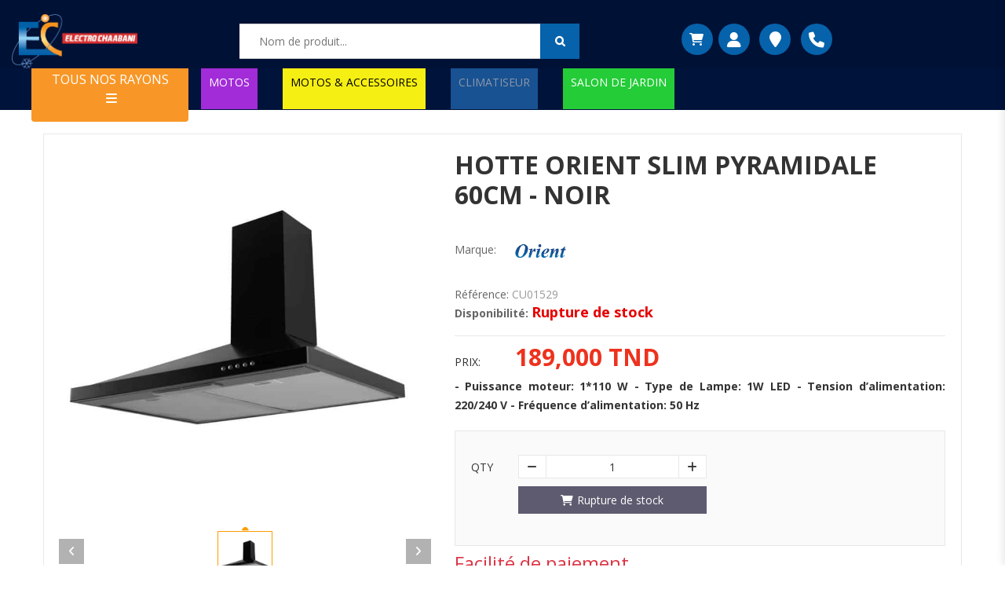

--- FILE ---
content_type: text/html; charset=UTF-8
request_url: https://www.electrochaabani.com/produit/Hotte-slim-pyramidale-Orient-60cm-noir
body_size: 23089
content:
<!DOCTYPE html>
<html lang="fr">
<head>
    <meta http-equiv="Content-Type" content="text/html; charset=UTF-8">
    <meta http-equiv="X-UA-Compatible" content="IE=edge">
    <meta name="viewport" content="width=device-width, initial-scale=1.0">
        <meta name="description" content="HOTTE ORIENT  SLIM PYRAMIDALE 60CM - NOIR">
    <meta name="keywords" content="HOTTE ORIENT  SLIM PYRAMIDALE 60CM - NOIR">
    <meta name="robots" content="INDEX,FOLLOW"/>
    <meta property="og:title" content="HOTTE ORIENT  SLIM PYRAMIDALE 60CM - NOIR"/>
    <meta property="og:url"
          content="https://www.electrochaabani.com/produit/Hotte-slim-pyramidale-Orient-60cm-noir"/>
    <meta property="og:description" content="HOTTE ORIENT  SLIM PYRAMIDALE 60CM - NOIR"/>
    <meta property="og:image"
          content="https://www.electrochaabani.com/images/upload/55b86345e5a8c16b68d4363851b97f10_ECO-GUSTO-BLACK1.jpg?v22"/>
    <meta property="og:type" content="product"/>
    <meta property="og:site_name" content="Electro Chaabani"/>
    <meta property="og:locale" content="fr_TN">
    <meta property="twitter:card" content="summary_large_image">
    <meta property="twitter:site"
          content="https://www.electrochaabani.com/produit/Hotte-slim-pyramidale-Orient-60cm-noir">
    <meta property="twitter:title" content="HOTTE ORIENT  SLIM PYRAMIDALE 60CM - NOIR">
    <meta property="twitter:description" content="HOTTE ORIENT  SLIM PYRAMIDALE 60CM - NOIR">
    <meta property="twitter:image"
          content="https://www.electrochaabani.com/images/upload/55b86345e5a8c16b68d4363851b97f10_ECO-GUSTO-BLACK1.jpg?v22">
    <link rel="canonical"
          href="https://www.electrochaabani.com/produit/Hotte-slim-pyramidale-Orient-60cm-noir"/>
    <link rel="alternate"
          href="https://www.electrochaabani.com/produit/Hotte-slim-pyramidale-Orient-60cm-noir"/>
    <title>HOTTE ORIENT  SLIM PYRAMIDALE 60CM - NOIR - Electro Chaabani vente electromenager </title>
    <script type="application/ld+json">
        {
            "@context": "https://schema.org/",
            "@type": "Product",
            "name": "HOTTE ORIENT  SLIM PYRAMIDALE 60CM - NOIR",
            "image": [
                "https://www.electrochaabani.com/images/upload/55b86345e5a8c16b68d4363851b97f10_ECO-GUSTO-BLACK1.jpg?v22"
            ],
            "description": "HOTTE ORIENT  SLIM PYRAMIDALE 60CM - NOIR",
            "sku": "CU01529",
            "brand": {
                "@type": "Brand",
                "name": "ORIENT"
            },
            "offers": {
                "@type": "Offer",
                "url": "https://www.electrochaabani.com/produit/Hotte-slim-pyramidale-Orient-60cm-noir",
                "priceCurrency": "TND",
                
                "price":"189" ,
                                "itemCondition": "https://schema.org/NewCondition",
                                      "availability": "https://schema.org/OutOfStock"
                            }
        }


    </script>

    <link rel="icon" href="/images/logo-electro.jpg?v22" type="image/x-icon"/>
    <link rel="shortcut icon" href="/images/logo-electro.jpg?v22" type="image/x-icon"/>




        
        <link href='https://fonts.googleapis.com/css?family=Open+Sans:400,300,700' rel='stylesheet' type='text/css'>
        <link rel="stylesheet" type="text/css" href="/css/app.min.css?v22">
        <link rel="stylesheet" type="text/css" href="/css/fontAwesome/css/all.min.css?v22">
        <link rel="stylesheet" type="text/css" href="/css/libs/font-linearicons.css?v22">
        <link rel="stylesheet" type="text/css" href="/css/libs/jquery.fancybox.css?v22">
        <link rel="stylesheet" type="text/css" href="/css/libs/jquery-ui.css?v22">
        <link rel="stylesheet" type="text/css" href="/css/libs/owl.carousel.css?v22">
        <link rel="stylesheet" type="text/css" href="/css/libs/owl.transitions.css?v22">
        <link rel="stylesheet" type="text/css" href="/css/libs/owl.theme.css?v22">
        <link rel="stylesheet" type="text/css" href="/css/libs/settings.css?v22">
        <link rel="stylesheet" type="text/css" href="/css/theme.min.css?v22">
        <link rel="stylesheet" type="text/css" href="/css/responsive.min.css?v22">

    
    <link rel="stylesheet" href="https://cdn.jsdelivr.net/gh/fancyapps/fancybox@3.5.7/dist/jquery.fancybox.min.css"/>
    <link rel="stylesheet" type="text/css" href="/css/libs/owl.carousel.css?v22">
    <link rel="stylesheet" type="text/css" href="/css/libs/owl.transitions.css?v22">
    <link rel="stylesheet" type="text/css" href="/css/libs/owl.theme.css?v22">
    <style>
        .whatsapp_cmd{
            display: none !important;
        }
        @media screen and (max-width: 600px) {
            .whatsapp_cmd{
                display: block !important;
            }
        }
    </style>
    <link rel="stylesheet" type="text/css" href="/css/menuv2.css?v22">
    <script type="application/ld+json">
        {
            "@context": "https://schema.org",
            "@type": "ElectronicsStore",
            "name": "electrochaabani",
            "image": "https://www.electrochaabani.com/images/Logo-electro-chaabani.png?v3",
            "@id": "",
            "url": "https://www.electrochaabani.com",
            "telephone": "28 499 373",
            "address": {
                "@type": "PostalAddress",
                "streetAddress": "Avenue hedi ouali",
                "addressLocality": "Hammamet",
                "postalCode": "8050",
                "addressCountry": "TN"
            } ,
            "sameAs": [
                "https://www.facebook.com/ElectroChaabani",
                "https://www.instagram.com/electro_chaabani",
                "https://www.electrochaabani.com"
            ]
        }
    </script>
    <script async src="https://www.googletagmanager.com/gtag/js?id=UA-125391104-1"></script>
    <script>
        window.dataLayer = window.dataLayer || [];

        function gtag() {
            dataLayer.push(arguments);
        }

        gtag('js', new Date());

        gtag('config', 'UA-125391104-1');
    </script>
</head>
<body>
<div class="wrap">
   
    <div id="header">
        <div class="header header23">
            <div class="container-fluid">
                <div class="header-main">
                    <!-- Mobile Layout: Logo + Cart on first row, Search on second row -->
                    <!-- Desktop Layout (hidden on mobile) -->
                    <div class="row d-none d-md-flex">
                        <div class="col-md-3 col-sm-3 col-xs-12">
                            <div class="logo">
                                <a href="/"><img
                                            src="/images/Logo-electro-chaabani.png?v22"
                                            alt="logo"/></a>
                            </div>
                        </div>
                        <div class="col-md-5 col-sm-6 col-xs-12">
                            <div class="smart-search">
                                <form class="smart-search-form" id="rech" method="get"
                                      action="/recherche">
                                    <input type="text" id="search" name="searchword" placeholder="Nom de produit..."
                                           value=""/>
                                    <ul class="nav nav-second-level" id="entitiesNav">
                                    </ul>
                                    <input type="submit" value=""/>
                                </form>
                            </div>
                        </div>
                        <div class="col-md-4 d-flex col-sm-3 col-xs-12 hidden-xs">
                            <div class="d-flex btns_top">

<div class="sliding-mini-cart">
    <a href="#" class="sliding-cart-trigger" onclick="openSlidingCart()">
        <i class="fa fa-shopping-cart"></i>
           </a>
</div>
    <div class="mini-button">
        <a href="/login"><i class="fa fa-user"></i></a>
    </div>
    <div class="mini-button">
        <a href="/localisation"><i class="fa fa-map-marker"></i></a>
    </div>
    <div class="mini-button">
        <a href="tel:+21628499373"><i class="fa fa-phone"></i></a>
    </div>
</div>
<!-- Cart Overlay -->
<div class="sliding-cart-overlay" id="slidingCartOverlay" onclick="closeSlidingCart()"></div>

<!-- Sliding Cart Panel -->
<div class="sliding-cart-panel" id="slidingCartPanel">
    <!-- Cart Header -->
    <div class="sliding-cart-header">
        <h2 class="sliding-cart-title">(0) ARTICLES DANS MON PANIER</h2>
        <button class="sliding-cart-close" onclick="closeSlidingCart()">&times;</button>
    </div>

    <!-- Cart Content -->
    <div class="sliding-cart-content">
                    <!-- Empty Cart State -->
            <div class="sliding-cart-empty">
                <i class="fa fa-shopping-cart sliding-empty-icon"></i>
                <h3 class="sliding-empty-title">Votre panier est vide</h3>
                <p class="sliding-empty-text">Ajoutez des articles pour commencer vos achats</p>
            </div>
            </div>

    <!-- Cart Footer -->
    <div class="sliding-cart-footer">
        <div class="sliding-cart-total">
            <label class="sliding-total-label">TOTAL</label>
            <span class="sliding-total-amount">0 TND</span>
        </div>
        <div class="sliding-cart-buttons">
            <a href="/panier" class="sliding-cart-view-btn">Voir mon panier</a>
            <a href="/commande" class="sliding-cart-checkout-btn">Commander</a>
        </div>
    </div>
</div>


                            <!-- End Mini Cart -->
                        </div>
                    </div>

                    <!-- Mobile Layout (visible only on mobile) -->
                    <div class="d-md-none">
                        <!-- First Row: Logo + Cart -->
                        <div class="row">
                            <div class="col-5">
                                <div class="logo">
                                    <a href="/"><img
                                                src="/images/Logo-electro-chaabani.png?v22"
                                                alt="logo"/></a>
                                </div>
                            </div>
                            <div class="col-7">
                                <div class="d-flex btns_top">

<div class="sliding-mini-cart">
    <a href="#" class="sliding-cart-trigger" onclick="openSlidingCart()">
        <i class="fa fa-shopping-cart"></i>
           </a>
</div>
    <div class="mini-button">
        <a href="/login"><i class="fa fa-user"></i></a>
    </div>
    <div class="mini-button">
        <a href="/localisation"><i class="fa fa-map-marker"></i></a>
    </div>
    <div class="mini-button">
        <a href="tel:+21628499373"><i class="fa fa-phone"></i></a>
    </div>
</div>
<!-- Cart Overlay -->
<div class="sliding-cart-overlay" id="slidingCartOverlay" onclick="closeSlidingCart()"></div>

<!-- Sliding Cart Panel -->
<div class="sliding-cart-panel" id="slidingCartPanel">
    <!-- Cart Header -->
    <div class="sliding-cart-header">
        <h2 class="sliding-cart-title">(0) ARTICLES DANS MON PANIER</h2>
        <button class="sliding-cart-close" onclick="closeSlidingCart()">&times;</button>
    </div>

    <!-- Cart Content -->
    <div class="sliding-cart-content">
                    <!-- Empty Cart State -->
            <div class="sliding-cart-empty">
                <i class="fa fa-shopping-cart sliding-empty-icon"></i>
                <h3 class="sliding-empty-title">Votre panier est vide</h3>
                <p class="sliding-empty-text">Ajoutez des articles pour commencer vos achats</p>
            </div>
            </div>

    <!-- Cart Footer -->
    <div class="sliding-cart-footer">
        <div class="sliding-cart-total">
            <label class="sliding-total-label">TOTAL</label>
            <span class="sliding-total-amount">0 TND</span>
        </div>
        <div class="sliding-cart-buttons">
            <a href="/panier" class="sliding-cart-view-btn">Voir mon panier</a>
            <a href="/commande" class="sliding-cart-checkout-btn">Commander</a>
        </div>
    </div>
</div>


                            </div>
                        </div>

                        <!-- Second Row: Search -->
                        <div class="row">
                            <div class="col-1 justify-content-center flex-column d-flex">
                                <button class="menu-burger-btn" id="menuBurgerBtn">
                                    <i class="fas menu_mob fa-bars"></i>
                                </button>

                                
    <div class="menu-list">
                                
                    
<style>
  .mobile-nav-container {
    position: relative;
    overflow: hidden;
    width: 100%;
    height: 100vh; /* Full viewport height */
    background: #fff;
  }
  .mobile-nav-panel {
    list-style: none;
    padding: 0;
    margin: 0;
    position: absolute;
    top: 0;
    left: 0;
    width: 100%;
    height: 100%;
    transform: translateX(100%);
    transition: transform 0.3s ease-in-out;
    background: #fff;
    overflow-y: auto;
  }
  .mobile-nav-panel.is-active {
    transform: translateX(0);
    z-index: 1;
  }
  .mobile-nav-panel.is-exiting {
    transform: translateX(-100%);
    z-index: 0;
  }
  .mobile-nav-panel a {
    display: block;
    padding: 15px 20px;
    color: #333;
    text-decoration: none;
    border-bottom: 1px solid #f0f0f0;
  }
  .mobile-nav-header {
    display: flex;
    align-items: center;
    background-color: #f8f8f8;
    border-bottom: 1px solid #e0e0e0;
    position: sticky;
    top: 0;
    z-index: 2;
  }
  .mobile-nav-back-btn, .mobile-nav-header a {
    padding: 15px 20px;
    border: none;
    background: none;
    cursor: pointer;
    text-decoration: none;
    color: #333;
  }
  .mobile-nav-back-btn {
    font-weight: bold;
    border-right: 1px solid #e0e0e0;
  }
  .mobile-nav-header-title {
    flex-grow: 1;
    text-align: center;
    font-weight: bold;
  }
  .mobile-nav-forward-btn::after {
    content: '›';
    float: right;
    font-weight: bold;
    font-size: 1.2em;
    color: #ccc;
  }
</style>
        
                    <div class="mobile-nav-container">
                        <ul id="mobile-panel-main" class="mobile-nav-panel is-active"><li class="mobile-nav-header"><span class="mobile-nav-header-title">Menu</span></li><li><a href="/">Accueil</a></li><li><a class="mobile-nav-forward-btn" href="#" data-target="mobile-panel-l2-gros_electro">Gros Electro</a></li><li><a class="mobile-nav-forward-btn" href="#" data-target="mobile-panel-l2-petit_electro">Petit Electro</a></li><li><a class="mobile-nav-forward-btn" href="#" data-target="mobile-panel-l2-maison_et_cuisine_15">Maison Et Cuisine</a></li><li><a class="mobile-nav-forward-btn" href="#" data-target="mobile-panel-l2-sport_loisirs">Sport & Moto</a></li><li><a class="mobile-nav-forward-btn" href="#" data-target="mobile-panel-l2-image_son">Image Son</a></li><li><a class="mobile-nav-forward-btn" href="#" data-target="mobile-panel-l2-bien_etre">Bien être</a></li><li><a class="mobile-nav-forward-btn" href="#" data-target="mobile-panel-l2-meuble">Meuble</a></li><li><a class="mobile-nav-forward-btn" href="#" data-target="mobile-panel-l2-hi_tech">Hi-Tech</a></li><li><a class="mobile-nav-forward-btn" href="#" data-target="mobile-panel-l2-mobilier_de_jardin_311">Mobilier De Jardin</a></li><li><a href="/categorie-produit-route/accessoires-automobile">Accessoires Automobile</a></li></ul><ul id="mobile-panel-l3-refrigerateur" class="mobile-nav-panel">
                            <li class="mobile-nav-header">
                                <a href="#" class="mobile-nav-back-btn" data-target="mobile-panel-l2-gros_electro"><i class="fa mr-1 fa-arrow-left"></i>Retour</a>
                                <a class="mobile-nav-header-title" href="/categorie-produit-route/refrigerateur">Réfrigérateur</a>
                                                        <a href="#" class="close_menu"><i class="fa fa-times"></i></a>

                            </li><li><a href="/categorie-produit-route/avec_congelateur_en_bas">Avec congélateur en Bas</a></li><li><a href="/categorie-produit-route/avec_congelateur_en_haut">Avec congélateur en Haut</a></li><li><a href="/categorie-produit-route/congelateur_horizontal">Congélateur Horizontal</a></li><li><a href="/categorie-produit-route/congelateur_vertical">Congélateur Vertical</a></li><li><a href="/categorie-produit-route/minibar">Minibar</a></li><li><a href="/categorie-produit-route/refrigerateur_americain">Réfrigérateur Américain</a></li><li><a href="/categorie-produit-route/refrigerateur-vertical">Réfrigérateur vertical</a></li><li><a href="/categorie-produit-route/refrigerateur-mono-porte-277">Réfrigérateur Mono Porte</a></li><li><a href="/categorie-produit-route/accessoires-refrigerateur">Accessoires Réfrigérateur</a></li></ul><ul id="mobile-panel-l3-lavage" class="mobile-nav-panel">
                            <li class="mobile-nav-header">
                                <a href="#" class="mobile-nav-back-btn" data-target="mobile-panel-l2-gros_electro"><i class="fa mr-1 fa-arrow-left"></i>Retour</a>
                                <a class="mobile-nav-header-title" href="/categorie-produit-route/lavage">Lavage</a>
                                                        <a href="#" class="close_menu"><i class="fa fa-times"></i></a>

                            </li><li><a href="/categorie-produit-route/lavante-sechante">Lavante-séchante</a></li><li><a href="/categorie-produit-route/lave_vaisselle">Lave vaisselle</a></li><li><a href="/categorie-produit-route/machine_a_laver_frontale">Machine à laver Frontale</a></li><li><a href="/categorie-produit-route/machine_a_laver_semi_automatique">Machine à laver Semi-auto</a></li><li><a href="/categorie-produit-route/machine_laver_top">machine à laver Top</a></li><li><a href="/categorie-produit-route/seche_linge">Sèche linge automatique</a></li></ul><ul id="mobile-panel-l3-cuisson_encastrable" class="mobile-nav-panel">
                            <li class="mobile-nav-header">
                                <a href="#" class="mobile-nav-back-btn" data-target="mobile-panel-l2-gros_electro"><i class="fa mr-1 fa-arrow-left"></i>Retour</a>
                                <a class="mobile-nav-header-title" href="/categorie-produit-route/cuisson_encastrable">Encastrable</a>
                                                        <a href="#" class="close_menu"><i class="fa fa-times"></i></a>

                            </li><li><a href="/categorie-produit-route/congelateur_encastrable">Congélateur Encastrable</a></li><li><a href="/categorie-produit-route/domino_encastrable">Plaque Encastrable</a></li><li><a href="/categorie-produit-route/four_encastrable">Four encastrable</a></li><li><a href="/categorie-produit-route/lave_vaisselle_encastrable">Lave vaisselle encastrable</a></li><li><a href="/categorie-produit-route/machine-a-cafe-encastrable">Machine A Café Encastrable</a></li><li><a href="/categorie-produit-route/micro_ondes_encastrable">Micro-ondes encastrable</a></li><li><a href="/categorie-produit-route/mini-bar-encastrable">Mini Bar Encastrable</a></li><li><a href="/categorie-produit-route/pack_encastrable">Pack Encastrable</a></li><li><a href="/categorie-produit-route/refrigerateur-combine-encastrable">réfrigérateur combiné encastrable</a></li><li><a href="/categorie-produit-route/refrigerateur_encastrable">Réfrigérateur encastrable</a></li><li><a href="/categorie-produit-route/machine-a-laver-encastrable-218">machine a laver encastrable</a></li></ul><ul id="mobile-panel-l3-chaud_froid" class="mobile-nav-panel">
                            <li class="mobile-nav-header">
                                <a href="#" class="mobile-nav-back-btn" data-target="mobile-panel-l2-gros_electro"><i class="fa mr-1 fa-arrow-left"></i>Retour</a>
                                <a class="mobile-nav-header-title" href="/categorie-produit-route/chaud_froid">Chaud/Froid</a>
                                                        <a href="#" class="close_menu"><i class="fa fa-times"></i></a>

                            </li><li><a href="/categorie-produit-route/chaudiere">Chaudière</a></li><li><a href="/categorie-produit-route/chauffage-a-gaz">Chauffage à Gaz</a></li><li><a href="/categorie-produit-route/chauffage-electrique">Chauffage Électrique</a></li><li><a href="/categorie-produit-route/chauffage-gaz-electrique">Chauffage Gaz & Électrique</a></li><li><a href="/categorie-produit-route/chauffe_eau">Chauffe-eau</a></li><li><a href="/categorie-produit-route/climatiseur-82">Climatiseur</a></li><li><a href="/categorie-produit-route/fontaine-d-eau-fraiche-118">Fontaine d'eau Fraîche</a></li><li><a href="/categorie-produit-route/radiateur-a-bain-dhuile">Radiateur à Bain d'huile</a></li><li><a href="/categorie-produit-route/ventilateur-203">Ventilateur</a></li><li><a href="/categorie-produit-route/climeur">Climeur</a></li></ul><ul id="mobile-panel-l3-cuisson_gros" class="mobile-nav-panel">
                            <li class="mobile-nav-header">
                                <a href="#" class="mobile-nav-back-btn" data-target="mobile-panel-l2-gros_electro"><i class="fa mr-1 fa-arrow-left"></i>Retour</a>
                                <a class="mobile-nav-header-title" href="/categorie-produit-route/cuisson_gros">Gros Cuisson</a>
                                                        <a href="#" class="close_menu"><i class="fa fa-times"></i></a>

                            </li><li><a href="/categorie-produit-route/cuisiniere">Cuisinière</a></li><li><a href="/categorie-produit-route/four_electrique">Four électrique</a></li><li><a href="/categorie-produit-route/hotte">Hotte</a></li><li><a href="/categorie-produit-route/micro_ondes">Micro-ondes</a></li><li><a href="/categorie-produit-route/rechaud-plat-222">Réchaud Plat</a></li></ul><ul id="mobile-panel-l2-gros_electro" class="mobile-nav-panel">
                    <li class="mobile-nav-header">
                        <a href="#" class="mobile-nav-back-btn" data-target="mobile-panel-main"><i class="fa mr-1 fa-arrow-left"></i>Retour</a>
                        <a class="mobile-nav-header-title" href="/categorie-produit-route/gros_electro">Gros Electro</a>
                        <a href="#" class="close_menu"><i class="fa fa-times"></i></a>
                    </li><li><a class="mobile-nav-forward-btn" href="#" data-target="mobile-panel-l3-refrigerateur">Réfrigérateur</a></li><li><a class="mobile-nav-forward-btn" href="#" data-target="mobile-panel-l3-lavage">Lavage</a></li><li><a class="mobile-nav-forward-btn" href="#" data-target="mobile-panel-l3-cuisson_encastrable">Encastrable</a></li><li><a class="mobile-nav-forward-btn" href="#" data-target="mobile-panel-l3-chaud_froid">Chaud/Froid</a></li><li><a class="mobile-nav-forward-btn" href="#" data-target="mobile-panel-l3-cuisson_gros">Gros Cuisson</a></li></ul><ul id="mobile-panel-l3-preparation_culinaire" class="mobile-nav-panel">
                            <li class="mobile-nav-header">
                                <a href="#" class="mobile-nav-back-btn" data-target="mobile-panel-l2-petit_electro"><i class="fa mr-1 fa-arrow-left"></i>Retour</a>
                                <a class="mobile-nav-header-title" href="/categorie-produit-route/preparation_culinaire">Préparation Culinaire</a>
                                                        <a href="#" class="close_menu"><i class="fa fa-times"></i></a>

                            </li><li><a href="/categorie-produit-route/balance_accessoires">Balance</a></li><li><a href="/categorie-produit-route/batteur">Batteur</a></li><li><a href="/categorie-produit-route/blender">Blender</a></li><li><a href="/categorie-produit-route/hachoir">Hachoir</a></li><li><a href="/categorie-produit-route/mixeur">Mixeur</a></li><li><a href="/categorie-produit-route/ouvre-boite">Ouvre Boite</a></li><li><a href="/categorie-produit-route/robot_multifonction">Robot Multifonction</a></li><li><a href="/categorie-produit-route/robot-pe-trin-214">Robot pétrin</a></li><li><a href="/categorie-produit-route/couteau-electrique">Couteau Électrique</a></li><li><a href="/categorie-produit-route/trancheuse">Trancheuse</a></li><li><a href="/categorie-produit-route/machine-a-glacon">Machine a Glaçon</a></li></ul><ul id="mobile-panel-l3-cuisson" class="mobile-nav-panel">
                            <li class="mobile-nav-header">
                                <a href="#" class="mobile-nav-back-btn" data-target="mobile-panel-l2-petit_electro"><i class="fa mr-1 fa-arrow-left"></i>Retour</a>
                                <a class="mobile-nav-header-title" href="/categorie-produit-route/cuisson">Petit Cuisson</a>
                                                        <a href="#" class="close_menu"><i class="fa fa-times"></i></a>

                            </li><li><a href="/categorie-produit-route/barbecue-plancha-22">Barbecue/Plancha</a></li><li><a href="/categorie-produit-route/cuiseur_vapeur">Cuiseur à vapeur</a></li><li><a href="/categorie-produit-route/cuisseur-de-riz">Cuiseur De Riz</a></li><li><a href="/categorie-produit-route/friteuses-electrique-121">Friteuses Electrique</a></li><li><a href="/categorie-produit-route/grill-panini-gaufrier-croque-mr-zouza-maamoul-123">Grill - panini - gaufrier - croque mr - zouza - maamoul</a></li><li><a href="/categorie-produit-route/machine_pain">Machine à Pain</a></li><li><a href="/categorie-produit-route/yaourtiere">Yaourtière</a></li><li><a href="/categorie-produit-route/cuiseur-electrique-279">Cuiseur électrique</a></li><li><a href="/categorie-produit-route/appareil-a-raclette-280">Appareil à Raclette</a></li><li><a href="/categorie-produit-route/crepiere-electrique">Crêpière électrique</a></li><li><a href="/categorie-produit-route/machine-a-pop-corn">Machine a pop corn</a></li><li><a href="/categorie-produit-route/appareil-a-fondue">Appareil à Fondue</a></li></ul><ul id="mobile-panel-l3-petit_dejeuner" class="mobile-nav-panel">
                            <li class="mobile-nav-header">
                                <a href="#" class="mobile-nav-back-btn" data-target="mobile-panel-l2-petit_electro"><i class="fa mr-1 fa-arrow-left"></i>Retour</a>
                                <a class="mobile-nav-header-title" href="/categorie-produit-route/petit_dejeuner">Petit déjeuner</a>
                                                        <a href="#" class="close_menu"><i class="fa fa-times"></i></a>

                            </li><li><a href="/categorie-produit-route/bouilloire">Bouilloire</a></li><li><a href="/categorie-produit-route/centrifugeuse">Centrifugeuse</a></li><li><a href="/categorie-produit-route/grill_pain">Grill pain</a></li><li><a href="/categorie-produit-route/presse_agrumes">Presse agrumes</a></li><li><a href="/categorie-produit-route/extracteur-216">Extracteur</a></li></ul><ul id="mobile-panel-l3-espace_cafe" class="mobile-nav-panel">
                            <li class="mobile-nav-header">
                                <a href="#" class="mobile-nav-back-btn" data-target="mobile-panel-l2-petit_electro"><i class="fa mr-1 fa-arrow-left"></i>Retour</a>
                                <a class="mobile-nav-header-title" href="/categorie-produit-route/espace_cafe">Espace Café</a>
                                                        <a href="#" class="close_menu"><i class="fa fa-times"></i></a>

                            </li><li><a href="/categorie-produit-route/cafetiere">Cafetière à Filtre</a></li><li><a href="/categorie-produit-route/mousseur-de-lait-109">Mousseur de lait</a></li><li><a href="/categorie-produit-route/moulin-a-cafe-150">Moulin à café</a></li><li><a href="/categorie-produit-route/machine-a-capsule-223">Machine à Capsule</a></li><li><a href="/categorie-produit-route/cafetiere-avec-manette-224">Cafetière Avec Manette</a></li><li><a href="/categorie-produit-route/machine-a-cafe-turc-330">machine à café turc</a></li></ul><ul id="mobile-panel-l2-petit_electro" class="mobile-nav-panel">
                    <li class="mobile-nav-header">
                        <a href="#" class="mobile-nav-back-btn" data-target="mobile-panel-main"><i class="fa mr-1 fa-arrow-left"></i>Retour</a>
                        <a class="mobile-nav-header-title" href="/categorie-produit-route/petit_electro">Petit Electro</a>
                        <a href="#" class="close_menu"><i class="fa fa-times"></i></a>
                    </li><li><a class="mobile-nav-forward-btn" href="#" data-target="mobile-panel-l3-preparation_culinaire">Préparation Culinaire</a></li><li><a class="mobile-nav-forward-btn" href="#" data-target="mobile-panel-l3-cuisson">Petit Cuisson</a></li><li><a class="mobile-nav-forward-btn" href="#" data-target="mobile-panel-l3-petit_dejeuner">Petit déjeuner</a></li><li><a class="mobile-nav-forward-btn" href="#" data-target="mobile-panel-l3-espace_cafe">Espace Café</a></li></ul><ul id="mobile-panel-l3-soins_maison" class="mobile-nav-panel">
                            <li class="mobile-nav-header">
                                <a href="#" class="mobile-nav-back-btn" data-target="mobile-panel-l2-maison_et_cuisine_15"><i class="fa mr-1 fa-arrow-left"></i>Retour</a>
                                <a class="mobile-nav-header-title" href="/categorie-produit-route/soins_maison">Soins maison</a>
                                                        <a href="#" class="close_menu"><i class="fa fa-times"></i></a>

                            </li><li><a href="/categorie-produit-route/aspirateur_professionnel">nettoyeur de tapis</a></li><li><a href="/categorie-produit-route/aspirateurs">Aspirateurs</a></li><li><a href="/categorie-produit-route/aspirateurs_main">Aspirateurs à main</a></li><li><a href="/categorie-produit-route/centrale_vapeur">Centrale à vapeur</a></li><li><a href="/categorie-produit-route/defroisseur">Défroisseur</a></li><li><a href="/categorie-produit-route/fer_repasser">Fer à repasser</a></li><li><a href="/categorie-produit-route/nettoyeur_vapeur">Nettoyeur Vapeur</a></li><li><a href="/categorie-produit-route/seche-linge">Sèche Linge</a></li><li><a href="/categorie-produit-route/table-de-repassage">Table de repassage</a></li><li><a href="/categorie-produit-route/kill-insect">Kill Insect</a></li></ul><ul id="mobile-panel-l3-equipement_de_cuisine_225" class="mobile-nav-panel">
                            <li class="mobile-nav-header">
                                <a href="#" class="mobile-nav-back-btn" data-target="mobile-panel-l2-maison_et_cuisine_15"><i class="fa mr-1 fa-arrow-left"></i>Retour</a>
                                <a class="mobile-nav-header-title" href="/categorie-produit-route/equipement-de-cuisine-225">Equipement De Cuisine</a>
                                                        <a href="#" class="close_menu"><i class="fa fa-times"></i></a>

                            </li><li><a href="/categorie-produit-route/casseroles">Casseroles</a></li><li><a href="/categorie-produit-route/cocottes-84">Cocottes</a></li><li><a href="/categorie-produit-route/crepiere-93">Crêpière</a></li><li><a href="/categorie-produit-route/poele-163">poele</a></li><li><a href="/categorie-produit-route/menagere-201">Ménagère</a></li><li><a href="/categorie-produit-route/set-de-cuisine-205">Set De Cuisine</a></li><li><a href="/categorie-produit-route/couscoussier-206">Couscoussier</a></li><li><a href="/categorie-produit-route/faitout-213">faitout</a></li><li><a href="/categorie-produit-route/sauteuse-291">Sauteuse</a></li><li><a href="/categorie-produit-route/pots-a-cafe">pots à café</a></li><li><a href="/categorie-produit-route/theieres">Théières</a></li><li><a href="/categorie-produit-route/thermose">Thermose</a></li><li><a href="/categorie-produit-route/wok">Wok</a></li><li><a href="/categorie-produit-route/friteuses">Friteuses</a></li><li><a href="/categorie-produit-route/marmite">Marmite</a></li></ul><ul id="mobile-panel-l3-mobilier" class="mobile-nav-panel">
                            <li class="mobile-nav-header">
                                <a href="#" class="mobile-nav-back-btn" data-target="mobile-panel-l2-maison_et_cuisine_15"><i class="fa mr-1 fa-arrow-left"></i>Retour</a>
                                <a class="mobile-nav-header-title" href="/categorie-produit-route/mobilier">Mobilier De Cuisine</a>
                                                        <a href="#" class="close_menu"><i class="fa fa-times"></i></a>

                            </li><li><a href="/categorie-produit-route/evier-207">Évier</a></li><li><a href="/categorie-produit-route/melangeur-231">Mélangeur</a></li><li><a href="/categorie-produit-route/ensemble-a-cafe">Ensemble à Café</a></li><li><a href="/categorie-produit-route/ensemble-petit-dejeuner">Ensemble Petit Déjeuner</a></li></ul><ul id="mobile-panel-l2-maison_et_cuisine_15" class="mobile-nav-panel">
                    <li class="mobile-nav-header">
                        <a href="#" class="mobile-nav-back-btn" data-target="mobile-panel-main"><i class="fa mr-1 fa-arrow-left"></i>Retour</a>
                        <a class="mobile-nav-header-title" href="/categorie-produit-route/maison-et-cuisine-15">Maison Et Cuisine</a>
                        <a href="#" class="close_menu"><i class="fa fa-times"></i></a>
                    </li><li><a class="mobile-nav-forward-btn" href="#" data-target="mobile-panel-l3-soins_maison">Soins maison</a></li><li><a class="mobile-nav-forward-btn" href="#" data-target="mobile-panel-l3-equipement_de_cuisine_225">Equipement De Cuisine</a></li><li><a class="mobile-nav-forward-btn" href="#" data-target="mobile-panel-l3-mobilier">Mobilier De Cuisine</a></li></ul><ul id="mobile-panel-l3-sport_226" class="mobile-nav-panel">
                            <li class="mobile-nav-header">
                                <a href="#" class="mobile-nav-back-btn" data-target="mobile-panel-l2-sport_loisirs"><i class="fa mr-1 fa-arrow-left"></i>Retour</a>
                                <a class="mobile-nav-header-title" href="/categorie-produit-route/sport-226">Sport</a>
                                                        <a href="#" class="close_menu"><i class="fa fa-times"></i></a>

                            </li><li><a href="/categorie-produit-route/barra-musculation">Barra Musculation</a></li><li><a href="/categorie-produit-route/cardiofrequencemetre">Cardiofréquencemètre</a></li><li><a href="/categorie-produit-route/tapie_roulant">Tapie roulant</a></li><li><a href="/categorie-produit-route/velo">vélo</a></li><li><a href="/categorie-produit-route/velo-d-appartement-227">Vélo D'appartement</a></li><li><a href="/categorie-produit-route/velo-elliptique-228">Vélo Elliptique</a></li></ul><ul id="mobile-panel-l3-moto" class="mobile-nav-panel">
                            <li class="mobile-nav-header">
                                <a href="#" class="mobile-nav-back-btn" data-target="mobile-panel-l2-sport_loisirs"><i class="fa mr-1 fa-arrow-left"></i>Retour</a>
                                <a class="mobile-nav-header-title" href="/categorie-produit-route/moto">Moto</a>
                                                        <a href="#" class="close_menu"><i class="fa fa-times"></i></a>

                            </li><li><a href="/categorie-produit-route/scooteur-229">Scooteur</a></li><li><a href="/categorie-produit-route/motocycle-230">Motocycle</a></li><li><a href="/categorie-produit-route/tricycle">Tricycle</a></li><li><a href="/categorie-produit-route/trottinette-electrique-363">Trottinette Électrique</a></li><li><a href="/categorie-produit-route/velo-electrique-365">Vélo Électrique</a></li><li><a href="/categorie-produit-route/accessoires-moto">Accessoires Moto</a></li><li><a href="/categorie-produit-route/scooteur-electrique-367">Scooteur Électrique</a></li></ul><ul id="mobile-panel-l3-accessoires_moto" class="mobile-nav-panel">
                            <li class="mobile-nav-header">
                                <a href="#" class="mobile-nav-back-btn" data-target="mobile-panel-l2-sport_loisirs"><i class="fa mr-1 fa-arrow-left"></i>Retour</a>
                                <a class="mobile-nav-header-title" href="/categorie-produit-route/accessoires-moto">Accessoires Moto</a>
                                                        <a href="#" class="close_menu"><i class="fa fa-times"></i></a>

                            </li><li><a href="/categorie-produit-route/casque-moto">Casque Moto</a></li><li><a href="/categorie-produit-route/valise-moto">Valise Moto</a></li><li><a href="/categorie-produit-route/huiles-liquides">Huiles & Liquides</a></li></ul><ul id="mobile-panel-l2-sport_loisirs" class="mobile-nav-panel">
                    <li class="mobile-nav-header">
                        <a href="#" class="mobile-nav-back-btn" data-target="mobile-panel-main"><i class="fa mr-1 fa-arrow-left"></i>Retour</a>
                        <a class="mobile-nav-header-title" href="/categorie-produit-route/sport_loisirs">Sport & Moto</a>
                        <a href="#" class="close_menu"><i class="fa fa-times"></i></a>
                    </li><li><a class="mobile-nav-forward-btn" href="#" data-target="mobile-panel-l3-sport_226">Sport</a></li><li><a class="mobile-nav-forward-btn" href="#" data-target="mobile-panel-l3-moto">Moto</a></li><li><a class="mobile-nav-forward-btn" href="#" data-target="mobile-panel-l3-accessoires_moto">Accessoires Moto</a></li></ul><ul id="mobile-panel-l3-televiseur" class="mobile-nav-panel">
                            <li class="mobile-nav-header">
                                <a href="#" class="mobile-nav-back-btn" data-target="mobile-panel-l2-image_son"><i class="fa mr-1 fa-arrow-left"></i>Retour</a>
                                <a class="mobile-nav-header-title" href="/categorie-produit-route/televiseur">Téléviseur</a>
                                                        <a href="#" class="close_menu"><i class="fa fa-times"></i></a>

                            </li><li><a href="/categorie-produit-route/recepteurs_numeriques">Récepteurs Numériques</a></li><li><a href="/categorie-produit-route/tv_led">TV LED</a></li><li><a href="/categorie-produit-route/android-box-232">Android Box</a></li></ul><ul id="mobile-panel-l3-home_cinema" class="mobile-nav-panel">
                            <li class="mobile-nav-header">
                                <a href="#" class="mobile-nav-back-btn" data-target="mobile-panel-l2-image_son"><i class="fa mr-1 fa-arrow-left"></i>Retour</a>
                                <a class="mobile-nav-header-title" href="/categorie-produit-route/home-cinema">Home Cinema</a>
                                                        <a href="#" class="close_menu"><i class="fa fa-times"></i></a>

                            </li><li><a href="/categorie-produit-route/barre-de-son-282">Barre de son</a></li></ul><ul id="mobile-panel-l3-son_numerique_233" class="mobile-nav-panel">
                            <li class="mobile-nav-header">
                                <a href="#" class="mobile-nav-back-btn" data-target="mobile-panel-l2-image_son"><i class="fa mr-1 fa-arrow-left"></i>Retour</a>
                                <a class="mobile-nav-header-title" href="/categorie-produit-route/son-numerique-233">Son Numérique</a>
                                                        <a href="#" class="close_menu"><i class="fa fa-times"></i></a>

                            </li><li><a href="/categorie-produit-route/mini-chaine-42">Mini Chaine</a></li><li><a href="/categorie-produit-route/haut-parleur">Haut-Parleur</a></li></ul><ul id="mobile-panel-l3-accessoires_tv" class="mobile-nav-panel">
                            <li class="mobile-nav-header">
                                <a href="#" class="mobile-nav-back-btn" data-target="mobile-panel-l2-image_son"><i class="fa mr-1 fa-arrow-left"></i>Retour</a>
                                <a class="mobile-nav-header-title" href="/categorie-produit-route/accessoires_tv">Accessoires TV</a>
                                                        <a href="#" class="close_menu"><i class="fa fa-times"></i></a>

                            </li><li><a href="/categorie-produit-route/support_tv">Support Tv</a></li><li><a href="/categorie-produit-route/cable-video-234">Cable Vidéo</a></li></ul><ul id="mobile-panel-l2-image_son" class="mobile-nav-panel">
                    <li class="mobile-nav-header">
                        <a href="#" class="mobile-nav-back-btn" data-target="mobile-panel-main"><i class="fa mr-1 fa-arrow-left"></i>Retour</a>
                        <a class="mobile-nav-header-title" href="/categorie-produit-route/image_son">Image Son</a>
                        <a href="#" class="close_menu"><i class="fa fa-times"></i></a>
                    </li><li><a class="mobile-nav-forward-btn" href="#" data-target="mobile-panel-l3-televiseur">Téléviseur</a></li><li><a class="mobile-nav-forward-btn" href="#" data-target="mobile-panel-l3-home_cinema">Home Cinema</a></li><li><a class="mobile-nav-forward-btn" href="#" data-target="mobile-panel-l3-son_numerique_233">Son Numérique</a></li><li><a class="mobile-nav-forward-btn" href="#" data-target="mobile-panel-l3-accessoires_tv">Accessoires TV</a></li></ul><ul id="mobile-panel-l3-soins_homme" class="mobile-nav-panel">
                            <li class="mobile-nav-header">
                                <a href="#" class="mobile-nav-back-btn" data-target="mobile-panel-l2-bien_etre"><i class="fa mr-1 fa-arrow-left"></i>Retour</a>
                                <a class="mobile-nav-header-title" href="/categorie-produit-route/soins_homme">Soins Homme</a>
                                                        <a href="#" class="close_menu"><i class="fa fa-times"></i></a>

                            </li><li><a href="/categorie-produit-route/rasoir">Rasoir</a></li><li><a href="/categorie-produit-route/tondeuse">Tondeuse</a></li></ul><ul id="mobile-panel-l3-soins_femme" class="mobile-nav-panel">
                            <li class="mobile-nav-header">
                                <a href="#" class="mobile-nav-back-btn" data-target="mobile-panel-l2-bien_etre"><i class="fa mr-1 fa-arrow-left"></i>Retour</a>
                                <a class="mobile-nav-header-title" href="/categorie-produit-route/soins_femme">Soins Femme</a>
                                                        <a href="#" class="close_menu"><i class="fa fa-times"></i></a>

                            </li><li><a href="/categorie-produit-route/epilateur">Épilateur</a></li></ul><ul id="mobile-panel-l3-soins_des_cheveux" class="mobile-nav-panel">
                            <li class="mobile-nav-header">
                                <a href="#" class="mobile-nav-back-btn" data-target="mobile-panel-l2-bien_etre"><i class="fa mr-1 fa-arrow-left"></i>Retour</a>
                                <a class="mobile-nav-header-title" href="/categorie-produit-route/soins_des_cheveux">Soins des cheveux</a>
                                                        <a href="#" class="close_menu"><i class="fa fa-times"></i></a>

                            </li><li><a href="/categorie-produit-route/brosse_soufflante">Brosse soufflante</a></li><li><a href="/categorie-produit-route/coffret_coiffure">Coffret Coiffure</a></li><li><a href="/categorie-produit-route/fers_boucler">Fers à Boucler</a></li><li><a href="/categorie-produit-route/lisseur">Lisseur</a></li><li><a href="/categorie-produit-route/seche_cheveux">Sèche cheveux</a></li></ul><ul id="mobile-panel-l3-bien_etre" class="mobile-nav-panel">
                            <li class="mobile-nav-header">
                                <a href="#" class="mobile-nav-back-btn" data-target="mobile-panel-l2-bien_etre"><i class="fa mr-1 fa-arrow-left"></i>Retour</a>
                                <a class="mobile-nav-header-title" href="/categorie-produit-route/bien_etre">Bien être</a>
                                                        <a href="#" class="close_menu"><i class="fa fa-times"></i></a>

                            </li><li><a href="/categorie-produit-route/soins_corps">Pèse personne</a></li><li><a href="/categorie-produit-route/appareil_massage">Appareil de massage</a></li></ul><ul id="mobile-panel-l2-bien_etre" class="mobile-nav-panel">
                    <li class="mobile-nav-header">
                        <a href="#" class="mobile-nav-back-btn" data-target="mobile-panel-main"><i class="fa mr-1 fa-arrow-left"></i>Retour</a>
                        <a class="mobile-nav-header-title" href="/categorie-produit-route/bien_etre">Bien être</a>
                        <a href="#" class="close_menu"><i class="fa fa-times"></i></a>
                    </li><li><a class="mobile-nav-forward-btn" href="#" data-target="mobile-panel-l3-soins_homme">Soins Homme</a></li><li><a class="mobile-nav-forward-btn" href="#" data-target="mobile-panel-l3-soins_femme">Soins Femme</a></li><li><a class="mobile-nav-forward-btn" href="#" data-target="mobile-panel-l3-soins_des_cheveux">Soins des cheveux</a></li><li><a class="mobile-nav-forward-btn" href="#" data-target="mobile-panel-l3-bien_etre">Bien être</a></li></ul><ul id="mobile-panel-l3-meuble_maison" class="mobile-nav-panel">
                            <li class="mobile-nav-header">
                                <a href="#" class="mobile-nav-back-btn" data-target="mobile-panel-l2-meuble"><i class="fa mr-1 fa-arrow-left"></i>Retour</a>
                                <a class="mobile-nav-header-title" href="/categorie-produit-route/meuble_maison">Meuble Maison</a>
                                                        <a href="#" class="close_menu"><i class="fa fa-times"></i></a>

                            </li><li><a href="/categorie-produit-route/chambre_adulte">Chambre Adulte</a></li><li><a href="/categorie-produit-route/chambre_bebe">Chambre Bébé</a></li><li><a href="/categorie-produit-route/chambre_enfant">Chambre Enfant</a></li><li><a href="/categorie-produit-route/meuble_dentree">Meuble d'entrée</a></li><li><a href="/categorie-produit-route/meuble-sejour">Meuble Séjour</a></li><li><a href="/categorie-produit-route/meuble_tv">Meuble TV</a></li><li><a href="/categorie-produit-route/porte-chaussure">Porte Chaussure</a></li><li><a href="/categorie-produit-route/pack-mariage">Pack Mariage</a></li><li><a href="/categorie-produit-route/argentieres">Argentières</a></li><li><a href="/categorie-produit-route/meuble-de-rangement">Meuble de rangement</a></li></ul><ul id="mobile-panel-l3-chaise_et_table" class="mobile-nav-panel">
                            <li class="mobile-nav-header">
                                <a href="#" class="mobile-nav-back-btn" data-target="mobile-panel-l2-meuble"><i class="fa mr-1 fa-arrow-left"></i>Retour</a>
                                <a class="mobile-nav-header-title" href="/categorie-produit-route/chaise_et_table">Chaise et table</a>
                                                        <a href="#" class="close_menu"><i class="fa fa-times"></i></a>

                            </li><li><a href="/categorie-produit-route/chaise">Chaise</a></li><li><a href="/categorie-produit-route/salle-a-manger">Salle à Manger</a></li><li><a href="/categorie-produit-route/table-basse">Table Basse</a></li><li><a href="/categorie-produit-route/tabouret">Tabouret</a></li><li><a href="/categorie-produit-route/table-pliante-236">Table Pliante</a></li><li><a href="/categorie-produit-route/table-bistro-237">Table Bistro</a></li><li><a href="/categorie-produit-route/table-haute-238">Table Haute</a></li><li><a href="/categorie-produit-route/pack-salle-a-manger">Pack Salle a Manger</a></li></ul><ul id="mobile-panel-l3-ecolier" class="mobile-nav-panel">
                            <li class="mobile-nav-header">
                                <a href="#" class="mobile-nav-back-btn" data-target="mobile-panel-l2-meuble"><i class="fa mr-1 fa-arrow-left"></i>Retour</a>
                                <a class="mobile-nav-header-title" href="/categorie-produit-route/ecolier">Écolier</a>
                                                        <a href="#" class="close_menu"><i class="fa fa-times"></i></a>

                            </li><li><a href="/categorie-produit-route/chaise-laboratoire-69">Chaise Laboratoire</a></li><li><a href="/categorie-produit-route/chaise-scolaire-71">Chaise Scolaire</a></li><li><a href="/categorie-produit-route/divers-meuble-106">Divers Meuble</a></li><li><a href="/categorie-produit-route/maternelle-240">Maternelle</a></li><li><a href="/categorie-produit-route/table-ecolier-241">table écolier</a></li><li><a href="/categorie-produit-route/table-enseignant-242">Table Enseignant</a></li><li><a href="/categorie-produit-route/table-refectoire-243">Table Réfectoire</a></li></ul><ul id="mobile-panel-l3-meuble_bureau" class="mobile-nav-panel">
                            <li class="mobile-nav-header">
                                <a href="#" class="mobile-nav-back-btn" data-target="mobile-panel-l2-meuble"><i class="fa mr-1 fa-arrow-left"></i>Retour</a>
                                <a class="mobile-nav-header-title" href="/categorie-produit-route/meuble_bureau">Meuble Bureau</a>
                                                        <a href="#" class="close_menu"><i class="fa fa-times"></i></a>

                            </li><li><a href="/categorie-produit-route/banquette">Banquette</a></li><li><a href="/categorie-produit-route/bureau_directeur">Bureau De Direction</a></li><li><a href="/categorie-produit-route/bureau_info">Bureau Informatique</a></li><li><a href="/categorie-produit-route/bureau_operationnel">Bureau Operateur</a></li><li><a href="/categorie-produit-route/chaise_bureau">Chaise De Bureau</a></li><li><a href="/categorie-produit-route/chaise_directeur">Chaise De Directeur</a></li><li><a href="/categorie-produit-route/comptoir">Comptoir De Réception</a></li><li><a href="/categorie-produit-route/etagere-meuble_dentree">Éléments De Rangement bureautique</a></li><li><a href="/categorie-produit-route/call-center-245">Call Center</a></li><li><a href="/categorie-produit-route/table-de-reunion-246">Table De Réunion</a></li></ul><ul id="mobile-panel-l2-meuble" class="mobile-nav-panel">
                    <li class="mobile-nav-header">
                        <a href="#" class="mobile-nav-back-btn" data-target="mobile-panel-main"><i class="fa mr-1 fa-arrow-left"></i>Retour</a>
                        <a class="mobile-nav-header-title" href="/categorie-produit-route/meuble">Meuble</a>
                        <a href="#" class="close_menu"><i class="fa fa-times"></i></a>
                    </li><li><a class="mobile-nav-forward-btn" href="#" data-target="mobile-panel-l3-meuble_maison">Meuble Maison</a></li><li><a class="mobile-nav-forward-btn" href="#" data-target="mobile-panel-l3-chaise_et_table">Chaise et table</a></li><li><a class="mobile-nav-forward-btn" href="#" data-target="mobile-panel-l3-ecolier">Écolier</a></li><li><a class="mobile-nav-forward-btn" href="#" data-target="mobile-panel-l3-meuble_bureau">Meuble Bureau</a></li></ul><ul id="mobile-panel-l3-ordinateur" class="mobile-nav-panel">
                            <li class="mobile-nav-header">
                                <a href="#" class="mobile-nav-back-btn" data-target="mobile-panel-l2-hi_tech"><i class="fa mr-1 fa-arrow-left"></i>Retour</a>
                                <a class="mobile-nav-header-title" href="/categorie-produit-route/ordinateur">Ordinateur</a>
                                                        <a href="#" class="close_menu"><i class="fa fa-times"></i></a>

                            </li><li><a href="/categorie-produit-route/bureau">Bureautique</a></li><li><a href="/categorie-produit-route/pc-portable-164">Pc Portable</a></li><li><a href="/categorie-produit-route/moniteur">Moniteur</a></li><li><a href="/categorie-produit-route/clavier">CLAVIER</a></li><li><a href="/categorie-produit-route/imprimante">imprimante</a></li></ul><ul id="mobile-panel-l3-telephonie_9" class="mobile-nav-panel">
                            <li class="mobile-nav-header">
                                <a href="#" class="mobile-nav-back-btn" data-target="mobile-panel-l2-hi_tech"><i class="fa mr-1 fa-arrow-left"></i>Retour</a>
                                <a class="mobile-nav-header-title" href="/categorie-produit-route/telephonie-9">Téléphonie</a>
                                                        <a href="#" class="close_menu"><i class="fa fa-times"></i></a>

                            </li><li><a href="/categorie-produit-route/accessoires-smartphone-11">Accessoires Smartphone</a></li><li><a href="/categorie-produit-route/telephone-portable-125">Téléphone Portable</a></li><li><a href="/categorie-produit-route/smartphone-184">SmartPhone</a></li><li><a href="/categorie-produit-route/telephone-fixe-235">Téléphone Fixe</a></li></ul><ul id="mobile-panel-l3-gaming_285" class="mobile-nav-panel">
                            <li class="mobile-nav-header">
                                <a href="#" class="mobile-nav-back-btn" data-target="mobile-panel-l2-hi_tech"><i class="fa mr-1 fa-arrow-left"></i>Retour</a>
                                <a class="mobile-nav-header-title" href="/categorie-produit-route/gaming-285">Gaming</a>
                                                        <a href="#" class="close_menu"><i class="fa fa-times"></i></a>

                            </li><li><a href="/categorie-produit-route/playstation-5">Playstation 5</a></li><li><a href="/categorie-produit-route/nintendo-switch">Nintendo Switch</a></li><li><a href="/categorie-produit-route/cd-jeux-video">CD Jeux Vidéo</a></li><li><a href="/categorie-produit-route/xbox-series-x">XBOX SERIES X</a></li><li><a href="/categorie-produit-route/micro-casque-gamer-349">Micro Casque Gamer</a></li><li><a href="/categorie-produit-route/clavier-gamer-350">Clavier Gamer</a></li><li><a href="/categorie-produit-route/souris-gamer-351">Souris Gamer</a></li></ul><ul id="mobile-panel-l2-hi_tech" class="mobile-nav-panel">
                    <li class="mobile-nav-header">
                        <a href="#" class="mobile-nav-back-btn" data-target="mobile-panel-main"><i class="fa mr-1 fa-arrow-left"></i>Retour</a>
                        <a class="mobile-nav-header-title" href="/categorie-produit-route/hi-tech">Hi-Tech</a>
                        <a href="#" class="close_menu"><i class="fa fa-times"></i></a>
                    </li><li><a class="mobile-nav-forward-btn" href="#" data-target="mobile-panel-l3-ordinateur">Ordinateur</a></li><li><a class="mobile-nav-forward-btn" href="#" data-target="mobile-panel-l3-telephonie_9">Téléphonie</a></li><li><a class="mobile-nav-forward-btn" href="#" data-target="mobile-panel-l3-gaming_285">Gaming</a></li></ul><ul id="mobile-panel-l3-chaise_plastique_210" class="mobile-nav-panel">
                            <li class="mobile-nav-header">
                                <a href="#" class="mobile-nav-back-btn" data-target="mobile-panel-l2-mobilier_de_jardin_311"><i class="fa mr-1 fa-arrow-left"></i>Retour</a>
                                <a class="mobile-nav-header-title" href="/categorie-produit-route/chaise-plastique-210">chaise plastique</a>
                                                        <a href="#" class="close_menu"><i class="fa fa-times"></i></a>

                            </li><li><a href="/categorie-produit-route/chaise-bistro-plastique-313">Chaise Bistro Plastique</a></li><li><a href="/categorie-produit-route/chaise-pliante-plastique-314">Chaise Pliante Plastique</a></li><li><a href="/categorie-produit-route/chaise-longue-plastique-315">Chaise Longue Plastique</a></li><li><a href="/categorie-produit-route/chaise-designe">Chaise Désigne</a></li><li><a href="/categorie-produit-route/chaise-avec-accoudoir-plastique">Chaise avec accoudoir plastique</a></li></ul><ul id="mobile-panel-l3-article_domestique_248" class="mobile-nav-panel">
                            <li class="mobile-nav-header">
                                <a href="#" class="mobile-nav-back-btn" data-target="mobile-panel-l2-mobilier_de_jardin_311"><i class="fa mr-1 fa-arrow-left"></i>Retour</a>
                                <a class="mobile-nav-header-title" href="/categorie-produit-route/article-domestique-248">Article Domestique</a>
                                                        <a href="#" class="close_menu"><i class="fa fa-times"></i></a>

                            </li><li><a href="/categorie-produit-route/seche-linge-183">Seche Linge</a></li></ul><ul id="mobile-panel-l3-tabouret_plastique_196" class="mobile-nav-panel">
                            <li class="mobile-nav-header">
                                <a href="#" class="mobile-nav-back-btn" data-target="mobile-panel-l2-mobilier_de_jardin_311"><i class="fa mr-1 fa-arrow-left"></i>Retour</a>
                                <a class="mobile-nav-header-title" href="/categorie-produit-route/tabouret-plastique-196">Tabouret Plastique</a>
                                                        <a href="#" class="close_menu"><i class="fa fa-times"></i></a>

                            </li><li><a href="/categorie-produit-route/tabouret-pliable-plastique">Tabouret Pliable Plastique</a></li><li><a href="/categorie-produit-route/tabouret-simple-plastique">Tabouret Simple Plastique</a></li><li><a href="/categorie-produit-route/marche-pied">Marche Pied</a></li></ul><ul id="mobile-panel-l3-table_plastique_180" class="mobile-nav-panel">
                            <li class="mobile-nav-header">
                                <a href="#" class="mobile-nav-back-btn" data-target="mobile-panel-l2-mobilier_de_jardin_311"><i class="fa mr-1 fa-arrow-left"></i>Retour</a>
                                <a class="mobile-nav-header-title" href="/categorie-produit-route/table-plastique-180">Table Plastique</a>
                                                        <a href="#" class="close_menu"><i class="fa fa-times"></i></a>

                            </li><li><a href="/categorie-produit-route/table-pliante-plastique">Table Pliante Plastique</a></li><li><a href="/categorie-produit-route/table-carree-plastique">Table Carrée Plastique</a></li><li><a href="/categorie-produit-route/table-ronde-plastique">Table Ronde Plastique</a></li><li><a href="/categorie-produit-route/table-rectangulaire-plastique">Table Rectangulaire Plastique</a></li><li><a href="/categorie-produit-route/table-ovale-plastique">Table Ovale Plastique</a></li><li><a href="/categorie-produit-route/table-basse-plastique">Table Basse Plastique</a></li></ul><ul id="mobile-panel-l3-salon_336" class="mobile-nav-panel">
                            <li class="mobile-nav-header">
                                <a href="#" class="mobile-nav-back-btn" data-target="mobile-panel-l2-mobilier_de_jardin_311"><i class="fa mr-1 fa-arrow-left"></i>Retour</a>
                                <a class="mobile-nav-header-title" href="/categorie-produit-route/salon-336">Salon</a>
                                                        <a href="#" class="close_menu"><i class="fa fa-times"></i></a>

                            </li><li><a href="/categorie-produit-route/banc-plastique-37">Banc Plastique</a></li><li><a href="/categorie-produit-route/salon-de-jardin-337">Salon De Jardin</a></li><li><a href="/categorie-produit-route/fauteuil-divan-rotin">Fauteuil & Divan Rotin</a></li></ul><ul id="mobile-panel-l2-mobilier_de_jardin_311" class="mobile-nav-panel">
                    <li class="mobile-nav-header">
                        <a href="#" class="mobile-nav-back-btn" data-target="mobile-panel-main"><i class="fa mr-1 fa-arrow-left"></i>Retour</a>
                        <a class="mobile-nav-header-title" href="/categorie-produit-route/mobilier-de-jardin-311">Mobilier De Jardin</a>
                        <a href="#" class="close_menu"><i class="fa fa-times"></i></a>
                    </li><li><a class="mobile-nav-forward-btn" href="#" data-target="mobile-panel-l3-chaise_plastique_210">chaise plastique</a></li><li><a class="mobile-nav-forward-btn" href="#" data-target="mobile-panel-l3-article_domestique_248">Article Domestique</a></li><li><a class="mobile-nav-forward-btn" href="#" data-target="mobile-panel-l3-tabouret_plastique_196">Tabouret Plastique</a></li><li><a class="mobile-nav-forward-btn" href="#" data-target="mobile-panel-l3-table_plastique_180">Table Plastique</a></li><li><a class="mobile-nav-forward-btn" href="#" data-target="mobile-panel-l3-salon_336">Salon</a></li></ul>
                    </div>
                    
<script>
function _runMobileMenuLogic($) {
    const container = $('.mobile-nav-container');
    if (!container.length) {
        return;
    }

    container.on('click', 'a', function(e) {
        const $link = $(this);
        const targetPanelId = $link.data('target');

        // If the link does not have a target, it's a normal link. Let it navigate.
        if (!targetPanelId) {
            return;
        }

        // Otherwise, it's a menu navigation link. Prevent default behavior.
        e.preventDefault();

        const $currentPanel = $link.closest('.mobile-nav-panel');
        const $targetPanel = $('#' + targetPanelId);

        if ($targetPanel.length) {
            if ($link.hasClass('mobile-nav-back-btn')) {
                // Animate back to the parent panel
                $currentPanel.removeClass('is-active');
                $targetPanel.removeClass('is-exiting').addClass('is-active');
            } else {
                // Animate forward to the child panel
                $currentPanel.removeClass('is-active').addClass('is-exiting');
                $targetPanel.addClass('is-active');
            }
        }
    });
}

function _initMobileMenu() {
    if (typeof jQuery !== 'undefined') {
        // jQuery is loaded, run the logic.
        _runMobileMenuLogic(jQuery);
    } else {
        // jQuery is not loaded yet, wait 50ms and try again.
        setTimeout(_initMobileMenu, 50);
    }
}

// Start polling to check for jQuery.
_initMobileMenu();
</script>
        
                
         </div>                            </div>
                            <div class="col-11">
                                <div class="smart-search">
                                    <form class="smart-search-form" id="rechMobile" method="get"
                                          action="/recherche">
                                        <input type="text" id="searchMobile" name="searchword" placeholder="Nom de produit..."
                                               value=""/>
                                        <ul class="nav nav-second-level" id="entitiesNavMobile">
                                        </ul>
                                        <input type="submit" value=""/>
                                    </form>
                                </div>
                            </div>
                        </div>
                    </div>
                </div>

            </div>
        </div>
    </div>
    <div class="header-nav">
        <div class="row">

            <div class="col-md-12 col-sm-12 col-xs-12">
                <nav class="main-nav">
                                             <div class="menuv2"><div class="container"><div class="menuv2_content"><div class="nos_rey"><button class="btn nos_rayon">TOUS NOS RAYONS<i class="fa ml-1 fa-bars"></i></button> <nav class="nav_cats"> <ul>
            <li class="menu_mega_menu">
                <button>
                    Gros Electro
                    <i class="fa fa-angle-right" aria-hidden="true"></i>
                </button>
                <div class="mega_menu">
                    <div class="mega_menu_content row">
                        <div class="col-md-2 col-sm-2 col-xs-12 divmenu"><div></div>
                <h6 class="titlemenue">
                <a href="/categorie-produit-route/refrigerateur">Réfrigérateur</a>
                </h6>
                <ul><li>
                <a class="menuli" href="/categorie-produit-route/avec_congelateur_en_bas">Avec congélateur en Bas</a>
            </li><li>
                <a class="menuli" href="/categorie-produit-route/avec_congelateur_en_haut">Avec congélateur en Haut</a>
            </li><li>
                <a class="menuli" href="/categorie-produit-route/congelateur_horizontal">Congélateur Horizontal</a>
            </li><li>
                <a class="menuli" href="/categorie-produit-route/congelateur_vertical">Congélateur Vertical</a>
            </li><li>
                <a class="menuli" href="/categorie-produit-route/minibar">Minibar</a>
            </li><li>
                <a class="menuli" href="/categorie-produit-route/refrigerateur_americain">Réfrigérateur Américain</a>
            </li><li>
                <a class="menuli" href="/categorie-produit-route/refrigerateur-vertical">Réfrigérateur vertical</a>
            </li><li>
                <a class="menuli" href="/categorie-produit-route/refrigerateur-mono-porte-277">Réfrigérateur Mono Porte</a>
            </li><li>
                <a class="menuli" href="/categorie-produit-route/accessoires-refrigerateur">Accessoires Réfrigérateur</a>
            </li></ul></div><div class="col-md-2 col-sm-2 col-xs-12 divmenu"><div></div>
                <h6 class="titlemenue">
                <a href="/categorie-produit-route/lavage">Lavage</a>
                </h6>
                <ul><li>
                <a class="menuli" href="/categorie-produit-route/lavante-sechante">Lavante-séchante</a>
            </li><li>
                <a class="menuli" href="/categorie-produit-route/lave_vaisselle">Lave vaisselle</a>
            </li><li>
                <a class="menuli" href="/categorie-produit-route/machine_a_laver_frontale">Machine à laver Frontale</a>
            </li><li>
                <a class="menuli" href="/categorie-produit-route/machine_a_laver_semi_automatique">Machine à laver Semi-auto</a>
            </li><li>
                <a class="menuli" href="/categorie-produit-route/machine_laver_top">machine à laver Top</a>
            </li><li>
                <a class="menuli" href="/categorie-produit-route/seche_linge">Sèche linge automatique</a>
            </li></ul></div><div class="col-md-2 col-sm-2 col-xs-12 divmenu"><div></div>
                <h6 class="titlemenue">
                <a href="/categorie-produit-route/cuisson_encastrable">Encastrable</a>
                </h6>
                <ul><li>
                <a class="menuli" href="/categorie-produit-route/congelateur_encastrable">Congélateur Encastrable</a>
            </li><li>
                <a class="menuli" href="/categorie-produit-route/domino_encastrable">Plaque Encastrable</a>
            </li><li>
                <a class="menuli" href="/categorie-produit-route/four_encastrable">Four encastrable</a>
            </li><li>
                <a class="menuli" href="/categorie-produit-route/lave_vaisselle_encastrable">Lave vaisselle encastrable</a>
            </li><li>
                <a class="menuli" href="/categorie-produit-route/machine-a-cafe-encastrable">Machine A Café Encastrable</a>
            </li><li>
                <a class="menuli" href="/categorie-produit-route/micro_ondes_encastrable">Micro-ondes encastrable</a>
            </li><li>
                <a class="menuli" href="/categorie-produit-route/mini-bar-encastrable">Mini Bar Encastrable</a>
            </li><li>
                <a class="menuli" href="/categorie-produit-route/pack_encastrable">Pack Encastrable</a>
            </li><li>
                <a class="menuli" href="/categorie-produit-route/refrigerateur-combine-encastrable">réfrigérateur combiné encastrable</a>
            </li><li>
                <a class="menuli" href="/categorie-produit-route/refrigerateur_encastrable">Réfrigérateur encastrable</a>
            </li><li>
                <a class="menuli" href="/categorie-produit-route/machine-a-laver-encastrable-218">machine a laver encastrable</a>
            </li></ul></div><div class="col-md-2 col-sm-2 col-xs-12 divmenu"><div></div>
                <h6 class="titlemenue">
                <a href="/categorie-produit-route/chaud_froid">Chaud/Froid</a>
                </h6>
                <ul><li>
                <a class="menuli" href="/categorie-produit-route/chaudiere">Chaudière</a>
            </li><li>
                <a class="menuli" href="/categorie-produit-route/chauffage-a-gaz">Chauffage à Gaz</a>
            </li><li>
                <a class="menuli" href="/categorie-produit-route/chauffage-electrique">Chauffage Électrique</a>
            </li><li>
                <a class="menuli" href="/categorie-produit-route/chauffage-gaz-electrique">Chauffage Gaz & Électrique</a>
            </li><li>
                <a class="menuli" href="/categorie-produit-route/chauffe_eau">Chauffe-eau</a>
            </li><li>
                <a class="menuli" href="/categorie-produit-route/climatiseur-82">Climatiseur</a>
            </li><li>
                <a class="menuli" href="/categorie-produit-route/fontaine-d-eau-fraiche-118">Fontaine d'eau Fraîche</a>
            </li><li>
                <a class="menuli" href="/categorie-produit-route/radiateur-a-bain-dhuile">Radiateur à Bain d'huile</a>
            </li><li>
                <a class="menuli" href="/categorie-produit-route/ventilateur-203">Ventilateur</a>
            </li><li>
                <a class="menuli" href="/categorie-produit-route/climeur">Climeur</a>
            </li></ul></div><div class="col-md-2 col-sm-2 col-xs-12 divmenu"><div></div>
                <h6 class="titlemenue">
                <a href="/categorie-produit-route/cuisson_gros">Gros Cuisson</a>
                </h6>
                <ul><li>
                <a class="menuli" href="/categorie-produit-route/cuisiniere">Cuisinière</a>
            </li><li>
                <a class="menuli" href="/categorie-produit-route/four_electrique">Four électrique</a>
            </li><li>
                <a class="menuli" href="/categorie-produit-route/hotte">Hotte</a>
            </li><li>
                <a class="menuli" href="/categorie-produit-route/micro_ondes">Micro-ondes</a>
            </li><li>
                <a class="menuli" href="/categorie-produit-route/rechaud-plat-222">Réchaud Plat</a>
            </li></ul>
                    </div>
                </div>
            </li>
            <li class="menu_mega_menu">
                <button>
                    Petit Electro
                    <i class="fa fa-angle-right" aria-hidden="true"></i>
                </button>
                <div class="mega_menu">
                    <div class="mega_menu_content row">
                        <div class="col-md-2 col-sm-2 col-xs-12 divmenu"><div></div>
                <h6 class="titlemenue">
                <a href="/categorie-produit-route/preparation_culinaire">Préparation Culinaire</a>
                </h6>
                <ul><li>
                <a class="menuli" href="/categorie-produit-route/balance_accessoires">Balance</a>
            </li><li>
                <a class="menuli" href="/categorie-produit-route/batteur">Batteur</a>
            </li><li>
                <a class="menuli" href="/categorie-produit-route/blender">Blender</a>
            </li><li>
                <a class="menuli" href="/categorie-produit-route/hachoir">Hachoir</a>
            </li><li>
                <a class="menuli" href="/categorie-produit-route/mixeur">Mixeur</a>
            </li><li>
                <a class="menuli" href="/categorie-produit-route/ouvre-boite">Ouvre Boite</a>
            </li><li>
                <a class="menuli" href="/categorie-produit-route/robot_multifonction">Robot Multifonction</a>
            </li><li>
                <a class="menuli" href="/categorie-produit-route/robot-pe-trin-214">Robot pétrin</a>
            </li><li>
                <a class="menuli" href="/categorie-produit-route/couteau-electrique">Couteau Électrique</a>
            </li><li>
                <a class="menuli" href="/categorie-produit-route/trancheuse">Trancheuse</a>
            </li><li>
                <a class="menuli" href="/categorie-produit-route/machine-a-glacon">Machine a Glaçon</a>
            </li></ul></div><div class="col-md-2 col-sm-2 col-xs-12 divmenu"><div></div>
                <h6 class="titlemenue">
                <a href="/categorie-produit-route/cuisson">Petit Cuisson</a>
                </h6>
                <ul><li>
                <a class="menuli" href="/categorie-produit-route/barbecue-plancha-22">Barbecue/Plancha</a>
            </li><li>
                <a class="menuli" href="/categorie-produit-route/cuiseur_vapeur">Cuiseur à vapeur</a>
            </li><li>
                <a class="menuli" href="/categorie-produit-route/cuisseur-de-riz">Cuiseur De Riz</a>
            </li><li>
                <a class="menuli" href="/categorie-produit-route/friteuses-electrique-121">Friteuses Electrique</a>
            </li><li>
                <a class="menuli" href="/categorie-produit-route/grill-panini-gaufrier-croque-mr-zouza-maamoul-123">Grill - panini - gaufrier - croque mr - zouza - maamoul</a>
            </li><li>
                <a class="menuli" href="/categorie-produit-route/machine_pain">Machine à Pain</a>
            </li><li>
                <a class="menuli" href="/categorie-produit-route/yaourtiere">Yaourtière</a>
            </li><li>
                <a class="menuli" href="/categorie-produit-route/cuiseur-electrique-279">Cuiseur électrique</a>
            </li><li>
                <a class="menuli" href="/categorie-produit-route/appareil-a-raclette-280">Appareil à Raclette</a>
            </li><li>
                <a class="menuli" href="/categorie-produit-route/crepiere-electrique">Crêpière électrique</a>
            </li><li>
                <a class="menuli" href="/categorie-produit-route/machine-a-pop-corn">Machine a pop corn</a>
            </li><li>
                <a class="menuli" href="/categorie-produit-route/appareil-a-fondue">Appareil à Fondue</a>
            </li></ul></div><div class="col-md-2 col-sm-2 col-xs-12 divmenu"><div></div>
                <h6 class="titlemenue">
                <a href="/categorie-produit-route/petit_dejeuner">Petit déjeuner</a>
                </h6>
                <ul><li>
                <a class="menuli" href="/categorie-produit-route/bouilloire">Bouilloire</a>
            </li><li>
                <a class="menuli" href="/categorie-produit-route/centrifugeuse">Centrifugeuse</a>
            </li><li>
                <a class="menuli" href="/categorie-produit-route/grill_pain">Grill pain</a>
            </li><li>
                <a class="menuli" href="/categorie-produit-route/presse_agrumes">Presse agrumes</a>
            </li><li>
                <a class="menuli" href="/categorie-produit-route/extracteur-216">Extracteur</a>
            </li></ul></div><div class="col-md-2 col-sm-2 col-xs-12 divmenu"><div></div>
                <h6 class="titlemenue">
                <a href="/categorie-produit-route/espace_cafe">Espace Café</a>
                </h6>
                <ul><li>
                <a class="menuli" href="/categorie-produit-route/cafetiere">Cafetière à Filtre</a>
            </li><li>
                <a class="menuli" href="/categorie-produit-route/mousseur-de-lait-109">Mousseur de lait</a>
            </li><li>
                <a class="menuli" href="/categorie-produit-route/moulin-a-cafe-150">Moulin à café</a>
            </li><li>
                <a class="menuli" href="/categorie-produit-route/machine-a-capsule-223">Machine à Capsule</a>
            </li><li>
                <a class="menuli" href="/categorie-produit-route/cafetiere-avec-manette-224">Cafetière Avec Manette</a>
            </li><li>
                <a class="menuli" href="/categorie-produit-route/machine-a-cafe-turc-330">machine à café turc</a>
            </li></ul>
                    </div>
                </div>
            </li>
            <li class="menu_mega_menu">
                <button>
                    Maison Et Cuisine
                    <i class="fa fa-angle-right" aria-hidden="true"></i>
                </button>
                <div class="mega_menu">
                    <div class="mega_menu_content row">
                        <div class="col-md-4 col-sm-4 col-xs-12 divmenu"><div></div>
                <h6 class="titlemenue">
                <a href="/categorie-produit-route/soins_maison">Soins maison</a>
                </h6>
                <ul><li>
                <a class="menuli" href="/categorie-produit-route/aspirateur_professionnel">nettoyeur de tapis</a>
            </li><li>
                <a class="menuli" href="/categorie-produit-route/aspirateurs">Aspirateurs</a>
            </li><li>
                <a class="menuli" href="/categorie-produit-route/aspirateurs_main">Aspirateurs à main</a>
            </li><li>
                <a class="menuli" href="/categorie-produit-route/centrale_vapeur">Centrale à vapeur</a>
            </li><li>
                <a class="menuli" href="/categorie-produit-route/defroisseur">Défroisseur</a>
            </li><li>
                <a class="menuli" href="/categorie-produit-route/fer_repasser">Fer à repasser</a>
            </li><li>
                <a class="menuli" href="/categorie-produit-route/nettoyeur_vapeur">Nettoyeur Vapeur</a>
            </li><li>
                <a class="menuli" href="/categorie-produit-route/seche-linge">Sèche Linge</a>
            </li><li>
                <a class="menuli" href="/categorie-produit-route/table-de-repassage">Table de repassage</a>
            </li><li>
                <a class="menuli" href="/categorie-produit-route/kill-insect">Kill Insect</a>
            </li></ul></div><div class="col-md-4 col-sm-4 col-xs-12 divmenu"><div></div>
                <h6 class="titlemenue">
                <a href="/categorie-produit-route/equipement-de-cuisine-225">Equipement De Cuisine</a>
                </h6>
                <ul><li>
                <a class="menuli" href="/categorie-produit-route/casseroles">Casseroles</a>
            </li><li>
                <a class="menuli" href="/categorie-produit-route/cocottes-84">Cocottes</a>
            </li><li>
                <a class="menuli" href="/categorie-produit-route/crepiere-93">Crêpière</a>
            </li><li>
                <a class="menuli" href="/categorie-produit-route/poele-163">poele</a>
            </li><li>
                <a class="menuli" href="/categorie-produit-route/menagere-201">Ménagère</a>
            </li><li>
                <a class="menuli" href="/categorie-produit-route/set-de-cuisine-205">Set De Cuisine</a>
            </li><li>
                <a class="menuli" href="/categorie-produit-route/couscoussier-206">Couscoussier</a>
            </li><li>
                <a class="menuli" href="/categorie-produit-route/faitout-213">faitout</a>
            </li><li>
                <a class="menuli" href="/categorie-produit-route/sauteuse-291">Sauteuse</a>
            </li><li>
                <a class="menuli" href="/categorie-produit-route/pots-a-cafe">pots à café</a>
            </li><li>
                <a class="menuli" href="/categorie-produit-route/theieres">Théières</a>
            </li><li>
                <a class="menuli" href="/categorie-produit-route/thermose">Thermose</a>
            </li><li>
                <a class="menuli" href="/categorie-produit-route/wok">Wok</a>
            </li><li>
                <a class="menuli" href="/categorie-produit-route/friteuses">Friteuses</a>
            </li><li>
                <a class="menuli" href="/categorie-produit-route/marmite">Marmite</a>
            </li></ul></div><div class="col-md-4 col-sm-4 col-xs-12 divmenu"><div></div>
                <h6 class="titlemenue">
                <a href="/categorie-produit-route/mobilier">Mobilier De Cuisine</a>
                </h6>
                <ul><li>
                <a class="menuli" href="/categorie-produit-route/evier-207">Évier</a>
            </li><li>
                <a class="menuli" href="/categorie-produit-route/melangeur-231">Mélangeur</a>
            </li><li>
                <a class="menuli" href="/categorie-produit-route/ensemble-a-cafe">Ensemble à Café</a>
            </li><li>
                <a class="menuli" href="/categorie-produit-route/ensemble-petit-dejeuner">Ensemble Petit Déjeuner</a>
            </li></ul>
                    </div>
                </div>
            </li>
            <li class="menu_mega_menu">
                <button>
                    Sport & Moto
                    <i class="fa fa-angle-right" aria-hidden="true"></i>
                </button>
                <div class="mega_menu">
                    <div class="mega_menu_content row">
                        <div class="col-md-6 col-sm-6 col-xs-12 divmenu"><div></div>
                <h6 class="titlemenue">
                <a href="/categorie-produit-route/sport-226">Sport</a>
                </h6>
                <ul><li>
                <a class="menuli" href="/categorie-produit-route/barra-musculation">Barra Musculation</a>
            </li><li>
                <a class="menuli" href="/categorie-produit-route/cardiofrequencemetre">Cardiofréquencemètre</a>
            </li><li>
                <a class="menuli" href="/categorie-produit-route/tapie_roulant">Tapie roulant</a>
            </li><li>
                <a class="menuli" href="/categorie-produit-route/velo">vélo</a>
            </li><li>
                <a class="menuli" href="/categorie-produit-route/velo-d-appartement-227">Vélo D'appartement</a>
            </li><li>
                <a class="menuli" href="/categorie-produit-route/velo-elliptique-228">Vélo Elliptique</a>
            </li></ul></div><div class="col-md-6 col-sm-6 col-xs-12 divmenu"><div></div>
                <h6 class="titlemenue">
                <a href="/categorie-produit-route/moto">Moto</a>
                </h6>
                <ul><li>
                <a class="menuli" href="/categorie-produit-route/scooteur-229">Scooteur</a>
            </li><li>
                <a class="menuli" href="/categorie-produit-route/motocycle-230">Motocycle</a>
            </li><li>
                <a class="menuli" href="/categorie-produit-route/tricycle">Tricycle</a>
            </li><li>
                <a class="menuli" href="/categorie-produit-route/trottinette-electrique-363">Trottinette Électrique</a>
            </li><li>
                <a class="menuli" href="/categorie-produit-route/velo-electrique-365">Vélo Électrique</a>
            </li><li>
                <a class="menuli" href="/categorie-produit-route/accessoires-moto">Accessoires Moto</a>
            </li><li>
                <a class="menuli" href="/categorie-produit-route/scooteur-electrique-367">Scooteur Électrique</a>
            </li></ul><div></div>
                <h6 class="titlemenue">
                <a href="/categorie-produit-route/accessoires-moto">Accessoires Moto</a>
                </h6>
                <ul><li>
                <a class="menuli" href="/categorie-produit-route/casque-moto">Casque Moto</a>
            </li><li>
                <a class="menuli" href="/categorie-produit-route/valise-moto">Valise Moto</a>
            </li><li>
                <a class="menuli" href="/categorie-produit-route/huiles-liquides">Huiles & Liquides</a>
            </li></ul>
                    </div>
                </div>
            </li>
            <li class="menu_mega_menu">
                <button>
                    Image Son
                    <i class="fa fa-angle-right" aria-hidden="true"></i>
                </button>
                <div class="mega_menu">
                    <div class="mega_menu_content row">
                        <div class="col-md-3 col-sm-3 col-xs-12 divmenu"><div></div>
                <h6 class="titlemenue">
                <a href="/categorie-produit-route/televiseur">Téléviseur</a>
                </h6>
                <ul><li>
                <a class="menuli" href="/categorie-produit-route/recepteurs_numeriques">Récepteurs Numériques</a>
            </li><li>
                <a class="menuli" href="/categorie-produit-route/tv_led">TV LED</a>
            </li><li>
                <a class="menuli" href="/categorie-produit-route/android-box-232">Android Box</a>
            </li></ul></div><div class="col-md-3 col-sm-3 col-xs-12 divmenu"><div></div>
                <h6 class="titlemenue">
                <a href="/categorie-produit-route/home-cinema">Home Cinema</a>
                </h6>
                <ul><li>
                <a class="menuli" href="/categorie-produit-route/barre-de-son-282">Barre de son</a>
            </li></ul></div><div class="col-md-3 col-sm-3 col-xs-12 divmenu"><div></div>
                <h6 class="titlemenue">
                <a href="/categorie-produit-route/son-numerique-233">Son Numérique</a>
                </h6>
                <ul><li>
                <a class="menuli" href="/categorie-produit-route/mini-chaine-42">Mini Chaine</a>
            </li><li>
                <a class="menuli" href="/categorie-produit-route/haut-parleur">Haut-Parleur</a>
            </li></ul></div><div class="col-md-3 col-sm-3 col-xs-12 divmenu"><div></div>
                <h6 class="titlemenue">
                <a href="/categorie-produit-route/accessoires_tv">Accessoires TV</a>
                </h6>
                <ul><li>
                <a class="menuli" href="/categorie-produit-route/support_tv">Support Tv</a>
            </li><li>
                <a class="menuli" href="/categorie-produit-route/cable-video-234">Cable Vidéo</a>
            </li></ul>
                    </div>
                </div>
            </li>
            <li class="menu_mega_menu">
                <button>
                    Bien être
                    <i class="fa fa-angle-right" aria-hidden="true"></i>
                </button>
                <div class="mega_menu">
                    <div class="mega_menu_content row">
                        <div class="col-md-3 col-sm-3 col-xs-12 divmenu"><div></div>
                <h6 class="titlemenue">
                <a href="/categorie-produit-route/soins_homme">Soins Homme</a>
                </h6>
                <ul><li>
                <a class="menuli" href="/categorie-produit-route/rasoir">Rasoir</a>
            </li><li>
                <a class="menuli" href="/categorie-produit-route/tondeuse">Tondeuse</a>
            </li></ul></div><div class="col-md-3 col-sm-3 col-xs-12 divmenu"><div></div>
                <h6 class="titlemenue">
                <a href="/categorie-produit-route/soins_femme">Soins Femme</a>
                </h6>
                <ul><li>
                <a class="menuli" href="/categorie-produit-route/epilateur">Épilateur</a>
            </li></ul></div><div class="col-md-3 col-sm-3 col-xs-12 divmenu"><div></div>
                <h6 class="titlemenue">
                <a href="/categorie-produit-route/soins_des_cheveux">Soins des cheveux</a>
                </h6>
                <ul><li>
                <a class="menuli" href="/categorie-produit-route/brosse_soufflante">Brosse soufflante</a>
            </li><li>
                <a class="menuli" href="/categorie-produit-route/coffret_coiffure">Coffret Coiffure</a>
            </li><li>
                <a class="menuli" href="/categorie-produit-route/fers_boucler">Fers à Boucler</a>
            </li><li>
                <a class="menuli" href="/categorie-produit-route/lisseur">Lisseur</a>
            </li><li>
                <a class="menuli" href="/categorie-produit-route/seche_cheveux">Sèche cheveux</a>
            </li></ul></div><div class="col-md-3 col-sm-3 col-xs-12 divmenu"><div></div>
                <h6 class="titlemenue">
                <a href="/categorie-produit-route/bien_etre">Bien être</a>
                </h6>
                <ul><li>
                <a class="menuli" href="/categorie-produit-route/soins_corps">Pèse personne</a>
            </li><li>
                <a class="menuli" href="/categorie-produit-route/appareil_massage">Appareil de massage</a>
            </li></ul>
                    </div>
                </div>
            </li>
            <li class="menu_mega_menu">
                <button>
                    Meuble
                    <i class="fa fa-angle-right" aria-hidden="true"></i>
                </button>
                <div class="mega_menu">
                    <div class="mega_menu_content row">
                        <div class="col-md-3 col-sm-3 col-xs-12 divmenu"><div></div>
                <h6 class="titlemenue">
                <a href="/categorie-produit-route/meuble_maison">Meuble Maison</a>
                </h6>
                <ul><li>
                <a class="menuli" href="/categorie-produit-route/chambre_adulte">Chambre Adulte</a>
            </li><li>
                <a class="menuli" href="/categorie-produit-route/chambre_bebe">Chambre Bébé</a>
            </li><li>
                <a class="menuli" href="/categorie-produit-route/chambre_enfant">Chambre Enfant</a>
            </li><li>
                <a class="menuli" href="/categorie-produit-route/meuble_dentree">Meuble d'entrée</a>
            </li><li>
                <a class="menuli" href="/categorie-produit-route/meuble-sejour">Meuble Séjour</a>
            </li><li>
                <a class="menuli" href="/categorie-produit-route/meuble_tv">Meuble TV</a>
            </li><li>
                <a class="menuli" href="/categorie-produit-route/porte-chaussure">Porte Chaussure</a>
            </li><li>
                <a class="menuli" href="/categorie-produit-route/pack-mariage">Pack Mariage</a>
            </li><li>
                <a class="menuli" href="/categorie-produit-route/argentieres">Argentières</a>
            </li><li>
                <a class="menuli" href="/categorie-produit-route/meuble-de-rangement">Meuble de rangement</a>
            </li></ul></div><div class="col-md-3 col-sm-3 col-xs-12 divmenu"><div></div>
                <h6 class="titlemenue">
                <a href="/categorie-produit-route/chaise_et_table">Chaise et table</a>
                </h6>
                <ul><li>
                <a class="menuli" href="/categorie-produit-route/chaise">Chaise</a>
            </li><li>
                <a class="menuli" href="/categorie-produit-route/salle-a-manger">Salle à Manger</a>
            </li><li>
                <a class="menuli" href="/categorie-produit-route/table-basse">Table Basse</a>
            </li><li>
                <a class="menuli" href="/categorie-produit-route/tabouret">Tabouret</a>
            </li><li>
                <a class="menuli" href="/categorie-produit-route/table-pliante-236">Table Pliante</a>
            </li><li>
                <a class="menuli" href="/categorie-produit-route/table-bistro-237">Table Bistro</a>
            </li><li>
                <a class="menuli" href="/categorie-produit-route/table-haute-238">Table Haute</a>
            </li><li>
                <a class="menuli" href="/categorie-produit-route/pack-salle-a-manger">Pack Salle a Manger</a>
            </li></ul></div><div class="col-md-3 col-sm-3 col-xs-12 divmenu"><div></div>
                <h6 class="titlemenue">
                <a href="/categorie-produit-route/ecolier">Écolier</a>
                </h6>
                <ul><li>
                <a class="menuli" href="/categorie-produit-route/chaise-laboratoire-69">Chaise Laboratoire</a>
            </li><li>
                <a class="menuli" href="/categorie-produit-route/chaise-scolaire-71">Chaise Scolaire</a>
            </li><li>
                <a class="menuli" href="/categorie-produit-route/divers-meuble-106">Divers Meuble</a>
            </li><li>
                <a class="menuli" href="/categorie-produit-route/maternelle-240">Maternelle</a>
            </li><li>
                <a class="menuli" href="/categorie-produit-route/table-ecolier-241">table écolier</a>
            </li><li>
                <a class="menuli" href="/categorie-produit-route/table-enseignant-242">Table Enseignant</a>
            </li><li>
                <a class="menuli" href="/categorie-produit-route/table-refectoire-243">Table Réfectoire</a>
            </li></ul></div><div class="col-md-3 col-sm-3 col-xs-12 divmenu"><div></div>
                <h6 class="titlemenue">
                <a href="/categorie-produit-route/meuble_bureau">Meuble Bureau</a>
                </h6>
                <ul><li>
                <a class="menuli" href="/categorie-produit-route/banquette">Banquette</a>
            </li><li>
                <a class="menuli" href="/categorie-produit-route/bureau_directeur">Bureau De Direction</a>
            </li><li>
                <a class="menuli" href="/categorie-produit-route/bureau_info">Bureau Informatique</a>
            </li><li>
                <a class="menuli" href="/categorie-produit-route/bureau_operationnel">Bureau Operateur</a>
            </li><li>
                <a class="menuli" href="/categorie-produit-route/chaise_bureau">Chaise De Bureau</a>
            </li><li>
                <a class="menuli" href="/categorie-produit-route/chaise_directeur">Chaise De Directeur</a>
            </li><li>
                <a class="menuli" href="/categorie-produit-route/comptoir">Comptoir De Réception</a>
            </li><li>
                <a class="menuli" href="/categorie-produit-route/etagere-meuble_dentree">Éléments De Rangement bureautique</a>
            </li><li>
                <a class="menuli" href="/categorie-produit-route/call-center-245">Call Center</a>
            </li><li>
                <a class="menuli" href="/categorie-produit-route/table-de-reunion-246">Table De Réunion</a>
            </li></ul>
                    </div>
                </div>
            </li>
            <li class="menu_mega_menu">
                <button>
                    Hi-Tech
                    <i class="fa fa-angle-right" aria-hidden="true"></i>
                </button>
                <div class="mega_menu">
                    <div class="mega_menu_content row">
                        <div class="col-md-4 col-sm-4 col-xs-12 divmenu"><div></div>
                <h6 class="titlemenue">
                <a href="/categorie-produit-route/ordinateur">Ordinateur</a>
                </h6>
                <ul><li>
                <a class="menuli" href="/categorie-produit-route/bureau">Bureautique</a>
            </li><li>
                <a class="menuli" href="/categorie-produit-route/pc-portable-164">Pc Portable</a>
            </li><li>
                <a class="menuli" href="/categorie-produit-route/moniteur">Moniteur</a>
            </li><li>
                <a class="menuli" href="/categorie-produit-route/clavier">CLAVIER</a>
            </li><li>
                <a class="menuli" href="/categorie-produit-route/imprimante">imprimante</a>
            </li></ul></div><div class="col-md-4 col-sm-4 col-xs-12 divmenu"><div></div>
                <h6 class="titlemenue">
                <a href="/categorie-produit-route/telephonie-9">Téléphonie</a>
                </h6>
                <ul><li>
                <a class="menuli" href="/categorie-produit-route/accessoires-smartphone-11">Accessoires Smartphone</a>
            </li><li>
                <a class="menuli" href="/categorie-produit-route/telephone-portable-125">Téléphone Portable</a>
            </li><li>
                <a class="menuli" href="/categorie-produit-route/smartphone-184">SmartPhone</a>
            </li><li>
                <a class="menuli" href="/categorie-produit-route/telephone-fixe-235">Téléphone Fixe</a>
            </li></ul></div><div class="col-md-4 col-sm-4 col-xs-12 divmenu"><div></div>
                <h6 class="titlemenue">
                <a href="/categorie-produit-route/gaming-285">Gaming</a>
                </h6>
                <ul><li>
                <a class="menuli" href="/categorie-produit-route/playstation-5">Playstation 5</a>
            </li><li>
                <a class="menuli" href="/categorie-produit-route/nintendo-switch">Nintendo Switch</a>
            </li><li>
                <a class="menuli" href="/categorie-produit-route/cd-jeux-video">CD Jeux Vidéo</a>
            </li><li>
                <a class="menuli" href="/categorie-produit-route/xbox-series-x">XBOX SERIES X</a>
            </li><li>
                <a class="menuli" href="/categorie-produit-route/micro-casque-gamer-349">Micro Casque Gamer</a>
            </li><li>
                <a class="menuli" href="/categorie-produit-route/clavier-gamer-350">Clavier Gamer</a>
            </li><li>
                <a class="menuli" href="/categorie-produit-route/souris-gamer-351">Souris Gamer</a>
            </li></ul>
                    </div>
                </div>
            </li>
            <li class="menu_mega_menu">
                <button>
                    Mobilier De Jardin
                    <i class="fa fa-angle-right" aria-hidden="true"></i>
                </button>
                <div class="mega_menu">
                    <div class="mega_menu_content row">
                        <div class="col-md-2 col-sm-2 col-xs-12 divmenu"><div></div>
                <h6 class="titlemenue">
                <a href="/categorie-produit-route/chaise-plastique-210">chaise plastique</a>
                </h6>
                <ul><li>
                <a class="menuli" href="/categorie-produit-route/chaise-bistro-plastique-313">Chaise Bistro Plastique</a>
            </li><li>
                <a class="menuli" href="/categorie-produit-route/chaise-pliante-plastique-314">Chaise Pliante Plastique</a>
            </li><li>
                <a class="menuli" href="/categorie-produit-route/chaise-longue-plastique-315">Chaise Longue Plastique</a>
            </li><li>
                <a class="menuli" href="/categorie-produit-route/chaise-designe">Chaise Désigne</a>
            </li><li>
                <a class="menuli" href="/categorie-produit-route/chaise-avec-accoudoir-plastique">Chaise avec accoudoir plastique</a>
            </li></ul></div><div class="col-md-2 col-sm-2 col-xs-12 divmenu"><div></div>
                <h6 class="titlemenue">
                <a href="/categorie-produit-route/article-domestique-248">Article Domestique</a>
                </h6>
                <ul><li>
                <a class="menuli" href="/categorie-produit-route/seche-linge-183">Seche Linge</a>
            </li></ul></div><div class="col-md-2 col-sm-2 col-xs-12 divmenu"><div></div>
                <h6 class="titlemenue">
                <a href="/categorie-produit-route/tabouret-plastique-196">Tabouret Plastique</a>
                </h6>
                <ul><li>
                <a class="menuli" href="/categorie-produit-route/tabouret-pliable-plastique">Tabouret Pliable Plastique</a>
            </li><li>
                <a class="menuli" href="/categorie-produit-route/tabouret-simple-plastique">Tabouret Simple Plastique</a>
            </li><li>
                <a class="menuli" href="/categorie-produit-route/marche-pied">Marche Pied</a>
            </li></ul></div><div class="col-md-2 col-sm-2 col-xs-12 divmenu"><div></div>
                <h6 class="titlemenue">
                <a href="/categorie-produit-route/table-plastique-180">Table Plastique</a>
                </h6>
                <ul><li>
                <a class="menuli" href="/categorie-produit-route/table-pliante-plastique">Table Pliante Plastique</a>
            </li><li>
                <a class="menuli" href="/categorie-produit-route/table-carree-plastique">Table Carrée Plastique</a>
            </li><li>
                <a class="menuli" href="/categorie-produit-route/table-ronde-plastique">Table Ronde Plastique</a>
            </li><li>
                <a class="menuli" href="/categorie-produit-route/table-rectangulaire-plastique">Table Rectangulaire Plastique</a>
            </li><li>
                <a class="menuli" href="/categorie-produit-route/table-ovale-plastique">Table Ovale Plastique</a>
            </li><li>
                <a class="menuli" href="/categorie-produit-route/table-basse-plastique">Table Basse Plastique</a>
            </li></ul></div><div class="col-md-2 col-sm-2 col-xs-12 divmenu"><div></div>
                <h6 class="titlemenue">
                <a href="/categorie-produit-route/salon-336">Salon</a>
                </h6>
                <ul><li>
                <a class="menuli" href="/categorie-produit-route/banc-plastique-37">Banc Plastique</a>
            </li><li>
                <a class="menuli" href="/categorie-produit-route/salon-de-jardin-337">Salon De Jardin</a>
            </li><li>
                <a class="menuli" href="/categorie-produit-route/fauteuil-divan-rotin">Fauteuil & Divan Rotin</a>
            </li></ul>
                    </div>
                </div>
            </li>
            <li class="menu_mega_menu">
                <button>
                    Accessoires Automobile
                    <i class="fa fa-angle-right" aria-hidden="true"></i>
                </button>
                <div class="mega_menu">
                    <div class="mega_menu_content row">
                        <div class="col-md-12 col-sm-12 col-xs-12 divmenu">
                    </div>
                </div>
            </li></ul></nav></div><div class="d-flex list_btns w-100"><div class="p-3 btns_menu"><a class="" href="https://www.electrochaabani.com/categorie-produit/moto/moto?categories%5B%5D=Scooteur+%C3%89lectrique&amp;categories%5B%5D=Motocycle&amp;categories%5B%5D=Scooteur&amp;minprice=0&amp;maxprice=24999" style="background-color:#a22cd8; color:#ffffff;">MOTOS</a></div><div class="p-3 btns_menu"><a class="" href="https://www.electrochaabani.com/moto" style="background-color:#f6ef13; color:#000000;">MOTOS &amp; ACCESSOIRES</a></div><div class="p-3 btns_menu"><a class="blinking" href="https://www.electrochaabani.com/categorie-produit/gros_electro/chaud_froid/climatiseur-82" style="background-color:#2c85d8; color:#ffffff;">CLIMATISEUR</a></div><div class="p-3 btns_menu"><a class="" href="https://www.electrochaabani.com/categorie-produit/mobilier-de-jardin-311/salon-336/salon-de-jardin-337?page=1" style="background-color:#24cc38; color:#ffffff;">SALON DE JARDIN</a></div></div></div></div></div>
                    
                                    </nav>
                <!-- End Main Nav -->
            </div>
        </div>
    </div>
         <div id="content">
         <div class="content-shop">
             <div class="container">
                 <div class="row">

                     <div class="col-md-12 col-sm-12 col-xs-12">
                         <div class="main-content-shop">
                             <div class="main-detail">
                                 <div class="row">
                                     <div class="col-md-5 col-sm-12 col-xs-12">
                                         <div class="detail-gallery">
                                             <div class="mid">
                                                 <a data-fancybox="gallery"
                                                    href="/images/upload/55b86345e5a8c16b68d4363851b97f10_ECO-GUSTO-BLACK1.jpg?v22"><img
                                                             src="/images/upload/55b86345e5a8c16b68d4363851b97f10_ECO-GUSTO-BLACK1.jpg?v22"
                                                             alt="HOTTE ORIENT  SLIM PYRAMIDALE 60CM - NOIR"/></a>
                                                                                              </div>
                                             <div class="carousel">
                                                 <ul>
                                                     <li>
                                                         <a href="/images/upload/55b86345e5a8c16b68d4363851b97f10_ECO-GUSTO-BLACK1.jpg?v22"
                                                            data-fancybox="gallery" class="active"><img
                                                                     src="https://www.electrochaabani.com/media/cache/cached_detail/images/upload/55b86345e5a8c16b68d4363851b97f10_ECO-GUSTO-BLACK1.jpg"
                                                                     alt="HOTTE ORIENT  SLIM PYRAMIDALE 60CM - NOIR"/></a></li>
                                                                                                                                                                                                                                                                                                                                          </ul>
                                             </div>
                                             <div class="gallery-control">
                                                 <a href="#" class="prev"><i class="fa fa-angle-left"></i></a>
                                                 <a href="#" class="next"><i class="fa fa-angle-right"></i></a>
                                             </div>
                                         </div>
                                         <!-- End Gallery -->
                                     </div>
                                     <div class="col-md-7 col-sm-12 col-xs-12">
                                         <div class="detail-info">
                                             <h2 class="title-detail">HOTTE ORIENT  SLIM PYRAMIDALE 60CM - NOIR</h2>
                                             <div class="product-code">
                                                 <label>Marque: </label> <span
                                                         style="margin-left: 15px;"><img
                                                             alt="ORIENT"
                                                             src="/images/upload/telechargement-5e88afd0a3184.png?v22"
                                                             width="75px"></span>
                                             </div>
                                             <div class="product-code" style="margin-top: 10px;">
                                                 <label>Référence: </label> <span>CU01529</span>
                                             </div>
                                             <div class="product-stock">
                                                                                                      <label>Disponibilité: </label> <span style="color:#e60000;">Rupture de stock </span>
                                                                                              </div>
                                             <div class="info-price info-price-detail">
                                                 <label>Prix:</label>
                                                                                                      
                                                         <span>189,000 TND</span>
                                                                                                                                                   </div>
                                             <div class="text-justify mt-2">
                                                 <p class="text-justify"><strong>
                                                                                                                      - Puissance moteur: 1*110 W
- Type de Lampe: 1W LED
- Tension d’alimentation: 220/240 V
- Fréquence d’alimentation: 50 Hz
                                                                                                              </strong></p>
                                             </div>
                                             <div class="attr-info">


                                                 <div class="attr-product">
                                                     <label>Qty</label>
                                                     <div class="info-qty">
                                                         <a class="qty-down" href="#"><i class="fa fa-minus"></i></a>
                                                         <span class="qty-val">1</span>
                                                         <a class="qty-up" href="#"><i class="fa fa-plus"></i></a>
                                                     </div>
                                                 </div>
                                                                                                      <a class="addcart-link"
                                                        style=" pointer-events: none;background-color: #5e5b70"
                                                        href="/produit/cart/add/1302"><i
                                                                 class="fa fa-shopping-cart"></i>Rupture de stock</a>

                                                                                                  <div class="product-social-extra">

                                                     <a class="addcart-link whatsapp_cmd"
                                                        style="background-color: #02771d"
                                                        href="https://wa.me/21628499373?text=Je Commande l'article suivant,%0D%0A https://www.electrochaabani.com/produit/Hotte-slim-pyramidale-Orient-60cm-noir"><i
                                                                 class="fa fa-whatsapp"></i>Commander par whatsapp</a>

                                                 </div>
                                             </div>
                                             <div class="w-100 mt-2">
                                                 <h4 class="text-danger">Facilité de paiement</h4>
                                                 <table class="table table-striped">
                                                     <thead>
                                                     <tr>
                                                     <th>jusqu'à 36 mois</th></tr>
                                                     </thead>
                                                     <tbody>
                                                    <tr>
                                                        <td class="d-flex  justify-content-between align-items-center">
                                                            <img src="/images/tijari-bank.webp?v22" alt="tijari-bank">
                                                            <a href="/condition-facilite">Voir Conditions</a>
                                                        </td>
                                                    </tr>
                                                     </tbody>
                                                 </table>
                                                 <!-- End Attr Info -->
                                             </div>
                                         </div>
                                         <!-- Detail Info -->
                                     </div>
                                 </div>
                             </div>
                             </div>
                             </div>
                     <!-- End Main Detail -->
                     <div class="tab-detail">
                         <div class="title-tab-detail">
                             <ul role="tablist">
                                 <li class="active"><a href="#details" data-toggle="tab">Description </a></li>
                                                              </ul>
                         </div>
                         <div class="content-tab-detail">
                             <div class="tab-content">
                                 <div role="tabpanel" class="tab-pane active" id="details">
                                     <div class="table-content-tab-detail">

                                         <div class="p-3 info-table-detail">

                                             <div id="short_description_block">
<div id="short_description_content" class="rte align_justify">
<ul>
<li>Puissance moteur: 1*110 W</li>
<li>Type de Lampe: 1W LED</li>
<li>Tension d’alimentation: 220/240 V</li>
<li>Fréquence d’alimentation: 50 Hz</li>
</ul></div></div>


                                         </div>
                                     </div>
                                                                      </div>
                                                              </div>
                         </div>
                     </div>
                     <!-- End Tab Detail -->
                             <div class="upsell-detail w-100">
                                 <h2 class="title-default">Nouveaux produits</h2>
                                 <div class="upsell-detail-slider">
                                     <div class="wrap-item" data-navigation="true" data-pagination="false"
                                          data-itemscustom="[[0,1],[600,2],[1024,3]]">
                                                                                                                                       <div class="item">
                                                     <div class="item-product">
                                                         <div class="product-thumb">
                                                             <a class="product-thumb-link"
                                                                href="/produit/Hotte-Pyramidale-KUMTEL-DP6-S-60cm-Noir">
                                                                 <img class="first-thumb" alt="Hotte Pyramidale KUMTEL DP6-S 60cm - Noir"
                                                                      src="https://www.electrochaabani.com/media/cache/cached_new/images/upload/1200x996-68d7b084edd2a1.39290530.jpg">
                                                                 <img class="second-thumb" alt="Hotte Pyramidale KUMTEL DP6-S 60cm - Noir"
                                                                      src="https://www.electrochaabani.com/media/cache/cached_new/images/upload/1200x996-68d7b084edd2a1.39290530.jpg">
                                                             </a>
                                                             <div class="product-info-cart">
                                                                 <div class="product-extra-link">
                                                                     <a class="wishlist-link" href="#"><i
                                                                                 class="fa fa-heart-o"></i></a>
                                                                     <a class="compare-link" href="#"><i
                                                                                 class="fa fa-toggle-on"></i></a>
                                                                     <a class="quickview-link" data-fancybox
                                                                        data-type="ajax"
                                                                        data-src="/produit/Hotte-Pyramidale-KUMTEL-DP6-S-60cm-Noir"
                                                                        href="javascript:;"><i class="fa fa-search"></i></a>
                                                                 </div>
                                                                 <a class="addcart-link"
                                                                    href="/produit/cart/add/7214"><i
                                                                             class="fa fa-shopping-cart"></i> Ajouter au
                                                                     panier </a>
                                                             </div>
                                                         </div>
                                                         <div class="product-info">
                                                             <h3 class="title-product"><a
                                                                         href="/produit/Hotte-Pyramidale-KUMTEL-DP6-S-60cm-Noir">Hotte Pyramidale KUMTEL DP6-S 60cm - Noir</a>
                                                             </h3>
                                                             <div class="info-price">
                                                                                                                                                                                                               <span>169,000 TND</span>
                                                                     
                                                                                                                              </div>


                                                         </div>
                                                                                                              </div>
                                                 </div>
                                                 <!-- End Item -->
                                                                                              <div class="item">
                                                     <div class="item-product">
                                                         <div class="product-thumb">
                                                             <a class="product-thumb-link"
                                                                href="/produit/Hotte-casquette-AUXSTAR-FKA-5111-60-cm-Inox">
                                                                 <img class="first-thumb" alt="Hotte casquette AUXSTAR FKA-5111 60 cm - Inox"
                                                                      src="https://www.electrochaabani.com/media/cache/cached_new/images/upload/hottecasquetteauxstarfka511160cminox-68bef2c174adf3.51541388.jpg">
                                                                 <img class="second-thumb" alt="Hotte casquette AUXSTAR FKA-5111 60 cm - Inox"
                                                                      src="https://www.electrochaabani.com/media/cache/cached_new/images/upload/hottecasquetteauxstarfka511160cminox-68bef2c174adf3.51541388.jpg">
                                                             </a>
                                                             <div class="product-info-cart">
                                                                 <div class="product-extra-link">
                                                                     <a class="wishlist-link" href="#"><i
                                                                                 class="fa fa-heart-o"></i></a>
                                                                     <a class="compare-link" href="#"><i
                                                                                 class="fa fa-toggle-on"></i></a>
                                                                     <a class="quickview-link" data-fancybox
                                                                        data-type="ajax"
                                                                        data-src="/produit/Hotte-casquette-AUXSTAR-FKA-5111-60-cm-Inox"
                                                                        href="javascript:;"><i class="fa fa-search"></i></a>
                                                                 </div>
                                                                 <a class="addcart-link"
                                                                    href="/produit/cart/add/7205"><i
                                                                             class="fa fa-shopping-cart"></i> Ajouter au
                                                                     panier </a>
                                                             </div>
                                                         </div>
                                                         <div class="product-info">
                                                             <h3 class="title-product"><a
                                                                         href="/produit/Hotte-casquette-AUXSTAR-FKA-5111-60-cm-Inox">Hotte casquette AUXSTAR FKA-5111 60 cm - Inox</a>
                                                             </h3>
                                                             <div class="info-price">
                                                                                                                                                                                                               <span>149,000 TND</span>
                                                                     
                                                                                                                              </div>


                                                         </div>
                                                                                                              </div>
                                                 </div>
                                                 <!-- End Item -->
                                                                                              <div class="item">
                                                     <div class="item-product">
                                                         <div class="product-thumb">
                                                             <a class="product-thumb-link"
                                                                href="/produit/Hotte-Casquette-ELLETI-1310-1X60-60-cm-Inox">
                                                                 <img class="first-thumb" alt="Hotte Casquette ELLETI 1310-1X60 60 cm - Inox"
                                                                      src="https://www.electrochaabani.com/media/cache/cached_new/images/upload/hottecasquetteelleti13101x6060cminox-688b97465299b3.31209480.jpg">
                                                                 <img class="second-thumb" alt="Hotte Casquette ELLETI 1310-1X60 60 cm - Inox"
                                                                      src="https://www.electrochaabani.com/media/cache/cached_new/images/upload/hottecasquetteelleti13101x6060cminox-688b97465299b3.31209480.jpg">
                                                             </a>
                                                             <div class="product-info-cart">
                                                                 <div class="product-extra-link">
                                                                     <a class="wishlist-link" href="#"><i
                                                                                 class="fa fa-heart-o"></i></a>
                                                                     <a class="compare-link" href="#"><i
                                                                                 class="fa fa-toggle-on"></i></a>
                                                                     <a class="quickview-link" data-fancybox
                                                                        data-type="ajax"
                                                                        data-src="/produit/Hotte-Casquette-ELLETI-1310-1X60-60-cm-Inox"
                                                                        href="javascript:;"><i class="fa fa-search"></i></a>
                                                                 </div>
                                                                 <a class="addcart-link"
                                                                    href="/produit/cart/add/7074"><i
                                                                             class="fa fa-shopping-cart"></i> Ajouter au
                                                                     panier </a>
                                                             </div>
                                                         </div>
                                                         <div class="product-info">
                                                             <h3 class="title-product"><a
                                                                         href="/produit/Hotte-Casquette-ELLETI-1310-1X60-60-cm-Inox">Hotte Casquette ELLETI 1310-1X60 60 cm - Inox</a>
                                                             </h3>
                                                             <div class="info-price">
                                                                                                                                                                                                               <span>279,000 TND</span>
                                                                     
                                                                                                                              </div>


                                                         </div>
                                                                                                              </div>
                                                 </div>
                                                 <!-- End Item -->
                                                                                              <div class="item">
                                                     <div class="item-product">
                                                         <div class="product-thumb">
                                                             <a class="product-thumb-link"
                                                                href="/produit/Hotte-Pyramidale-ELLETI-14200-60-cm-Inox">
                                                                 <img class="first-thumb" alt="Hotte Pyramidale ELLETI 14200 - 60 cm - Inox"
                                                                      src="https://www.electrochaabani.com/media/cache/cached_new/images/upload/hottechemineeelleti1420060cminox-688b9693499822.46803172.jpg">
                                                                 <img class="second-thumb" alt="Hotte Pyramidale ELLETI 14200 - 60 cm - Inox"
                                                                      src="https://www.electrochaabani.com/media/cache/cached_new/images/upload/hottechemineeelleti1420060cminox-688b9693499822.46803172.jpg">
                                                             </a>
                                                             <div class="product-info-cart">
                                                                 <div class="product-extra-link">
                                                                     <a class="wishlist-link" href="#"><i
                                                                                 class="fa fa-heart-o"></i></a>
                                                                     <a class="compare-link" href="#"><i
                                                                                 class="fa fa-toggle-on"></i></a>
                                                                     <a class="quickview-link" data-fancybox
                                                                        data-type="ajax"
                                                                        data-src="/produit/Hotte-Pyramidale-ELLETI-14200-60-cm-Inox"
                                                                        href="javascript:;"><i class="fa fa-search"></i></a>
                                                                 </div>
                                                                 <a class="addcart-link"
                                                                    href="/produit/cart/add/7073"><i
                                                                             class="fa fa-shopping-cart"></i> Ajouter au
                                                                     panier </a>
                                                             </div>
                                                         </div>
                                                         <div class="product-info">
                                                             <h3 class="title-product"><a
                                                                         href="/produit/Hotte-Pyramidale-ELLETI-14200-60-cm-Inox">Hotte Pyramidale ELLETI 14200 - 60 cm - Inox</a>
                                                             </h3>
                                                             <div class="info-price">
                                                                                                                                                                                                               <span>309,000 TND</span>
                                                                     
                                                                                                                              </div>


                                                         </div>
                                                                                                              </div>
                                                 </div>
                                                 <!-- End Item -->
                                                                                              <div class="item">
                                                     <div class="item-product">
                                                         <div class="product-thumb">
                                                             <a class="product-thumb-link"
                                                                href="/produit/Hotte-Aspirante-PYRAMIDE-AZUR-AZ650-60-cm-Noir">
                                                                 <img class="first-thumb" alt="Hotte Aspirante PYRAMIDE AZUR AZ650 - 60 cm - Noir"
                                                                      src="https://www.electrochaabani.com/media/cache/cached_new/images/upload/hotteaspirantepyramideazur60cmnoir-688a5861792340.63542992.jpg">
                                                                 <img class="second-thumb" alt="Hotte Aspirante PYRAMIDE AZUR AZ650 - 60 cm - Noir"
                                                                      src="https://www.electrochaabani.com/media/cache/cached_new/images/upload/hotteaspirantepyramideazur60cmnoir-688a5861792340.63542992.jpg">
                                                             </a>
                                                             <div class="product-info-cart">
                                                                 <div class="product-extra-link">
                                                                     <a class="wishlist-link" href="#"><i
                                                                                 class="fa fa-heart-o"></i></a>
                                                                     <a class="compare-link" href="#"><i
                                                                                 class="fa fa-toggle-on"></i></a>
                                                                     <a class="quickview-link" data-fancybox
                                                                        data-type="ajax"
                                                                        data-src="/produit/Hotte-Aspirante-PYRAMIDE-AZUR-AZ650-60-cm-Noir"
                                                                        href="javascript:;"><i class="fa fa-search"></i></a>
                                                                 </div>
                                                                 <a class="addcart-link"
                                                                    href="/produit/cart/add/7063"><i
                                                                             class="fa fa-shopping-cart"></i> Ajouter au
                                                                     panier </a>
                                                             </div>
                                                         </div>
                                                         <div class="product-info">
                                                             <h3 class="title-product"><a
                                                                         href="/produit/Hotte-Aspirante-PYRAMIDE-AZUR-AZ650-60-cm-Noir">Hotte Aspirante PYRAMIDE AZUR AZ650 - 60 cm - Noir</a>
                                                             </h3>
                                                             <div class="info-price">
                                                                                                                                                                                                               <span>239,000 TND</span>
                                                                     
                                                                                                                              </div>


                                                         </div>
                                                                                                              </div>
                                                 </div>
                                                 <!-- End Item -->
                                                                                              <div class="item">
                                                     <div class="item-product">
                                                         <div class="product-thumb">
                                                             <a class="product-thumb-link"
                                                                href="/produit/Hotte-Aspirante-PYRAMIDE-AZUR-AZ640-60-cm-INOX">
                                                                 <img class="first-thumb" alt="Hotte Aspirante PYRAMIDE AZUR AZ640 - 60 cm - INOX"
                                                                      src="https://www.electrochaabani.com/media/cache/cached_new/images/upload/hotteaspirantepyramideazur60cminox-688a57de186d89.52930468.jpg">
                                                                 <img class="second-thumb" alt="Hotte Aspirante PYRAMIDE AZUR AZ640 - 60 cm - INOX"
                                                                      src="https://www.electrochaabani.com/media/cache/cached_new/images/upload/hotteaspirantepyramideazur60cminox-688a57de186d89.52930468.jpg">
                                                             </a>
                                                             <div class="product-info-cart">
                                                                 <div class="product-extra-link">
                                                                     <a class="wishlist-link" href="#"><i
                                                                                 class="fa fa-heart-o"></i></a>
                                                                     <a class="compare-link" href="#"><i
                                                                                 class="fa fa-toggle-on"></i></a>
                                                                     <a class="quickview-link" data-fancybox
                                                                        data-type="ajax"
                                                                        data-src="/produit/Hotte-Aspirante-PYRAMIDE-AZUR-AZ640-60-cm-INOX"
                                                                        href="javascript:;"><i class="fa fa-search"></i></a>
                                                                 </div>
                                                                 <a class="addcart-link"
                                                                    href="/produit/cart/add/7062"><i
                                                                             class="fa fa-shopping-cart"></i> Ajouter au
                                                                     panier </a>
                                                             </div>
                                                         </div>
                                                         <div class="product-info">
                                                             <h3 class="title-product"><a
                                                                         href="/produit/Hotte-Aspirante-PYRAMIDE-AZUR-AZ640-60-cm-INOX">Hotte Aspirante PYRAMIDE AZUR AZ640 - 60 cm - INOX</a>
                                                             </h3>
                                                             <div class="info-price">
                                                                                                                                                                                                               <span>239,000 TND</span>
                                                                     
                                                                                                                              </div>


                                                         </div>
                                                                                                              </div>
                                                 </div>
                                                 <!-- End Item -->
                                                                                                                           </div>
                                 </div>
                             </div>
                             <!-- End Upsell Detail -->
                         </div>
                         <!-- End Main Content Shop -->
                     </div>


         <!-- End Content Shop -->
     </div>
     </div>

     <!-- End Content -->
   
    <!-- Footer -->
    <footer class="footer">
        <div class="container">
            <div class="row">
                <!-- Brand and Promo -->
                <div class="col-lg-3 col-md-6 footer-section">
                    <div class="logo-footer">
                        <a href="#"><img src="/images/Logo-electro-chaabani.png?v22" alt="logo"/></a>
                    </div>
                    <div class="footer-title mt-3">NOUS SUIVRE</div>
                    <div class="social-icons">
                        <a href="#" title="Facebook"><i class="fab fa-facebook-f"></i></a>
                        <a href="#" title="Instagram"><i class="fab fa-instagram"></i></a>
                        <a href="#" title="WhatsApp"><i class="fab fa-whatsapp"></i></a>
                    </div>
                </div>

                <!-- Legal Information -->
                <div class="col-lg-3 col-md-6 footer-section">
                    <h3 class="footer-title">Informations Légales</h3>
                    <ul class="footer-links">
                        <li><a href="#"><i class="fa mr-1 fa-shipping-fast"></i> Livraison</a></li>
                        <li><a href="#"><i class="fa mr-1 fa-file-contract"></i> Conditions d'utilisation</a></li>
                        <li><a href="#"><i class="fa mr-1 fa-credit-card"></i> Paiement</a></li>
                        <li><a href="#"><i class="fa mr-1 fa-question-circle"></i> Questions Fréquentes FAQ</a></li>
                        <li><a href="#"><i class="fa mr-1 fa-envelope"></i> Contactez-nous</a></li>
                    </ul>
                </div>

                <!-- My Account -->
                <div class="col-lg-3 col-md-6 footer-section">
                    <h3 class="footer-title">Mon Compte</h3>
                    <ul class="footer-links">
                        <li><a href="#"><i class="fa mr-1 fa-shopping-bag"></i> Mes commandes</a></li>
                        <li><a href="#"><i class="fa mr-1 fa-coins"></i> Mes avoirs</a></li>
                        <li><a href="#"><i class="fa mr-1 fa-user-edit"></i> Mes informations personnelles</a></li>
                    </ul>
                </div>

                <!-- Contact Information -->
                <div class="col-lg-3 col-md-6 footer-section">
                    <h3 class="footer-title">Contactez-nous</h3>
                    <ul class="contact-info">
                        <li>
                            <i class="fa fa-map-marker"></i>
                            <span>Avenue hedi ouali hammamet<br>Hammamet, Tunisia</span>
                        </li>
                        <li>
                            <i class="fa fa-phone"></i>
                            <span>28 499 373</span>
                        </li>
                        <li>
                            <i class="fab fa-whatsapp"></i>
                            <span>28 499 373</span>
                        </li>
                        <li>
                            <i class="fa fa-envelope"></i>
                            <span>Contact@electrochaabani.com</span>
                        </li>
                        <li>
                            <i class="fa fa-envelope"></i>
                            <span>Electrochaabani@yahoo.fr</span>
                        </li>
                    </ul>
                </div>
            </div>
        </div>

        <!-- Footer Bottom -->
        <div class="footer-bottom">
            <div class="container">
                <p>&copy; 2025 Electrochaabni. Tous droits réservés. | Conçu avec ❤️ pour l'excellence électrique</p>
            </div>
        </div>
    </footer>
    <!-- End Footer -->
</div>

    <script src="/js/jquery-3.6.0.min.js?v22"></script>
      <script src="/js/bootstrap.min.js?v22"></script>
        <script defer src="/js/libs/jquery-ui.js?v22"></script>
    <script defer src="/js/libs/owl.carousel.js?v22"></script>
    <script defer src="/js/libs/TimeCircles.js?v22"></script>
    <script defer src="/js/libs/jquery.themepunch.revolution.js?v22"></script>
    <script defer src="/js/libs/jquery.themepunch.plugins.min.js?v22"></script>
    <script defer src="/js/theme.js?v22"></script>
      <script defer type="text/javascript">

        jQuery(document).ready(function () {
// Get the burger button and menu elements
            const menuBurgerBtn = document.getElementById('menuBurgerBtn');
            const menuList = document.querySelector('.menu-list');

// Add click event listener to the burger button
            menuBurgerBtn.addEventListener('click', function() {
                // Toggle the menu visibility
                if (menuList.style.display === 'none' || menuList.style.display === '') {
                    menuList.style.display = 'block';
                } else {
                    menuList.style.display = 'none';
                }
            });

// Optional: Close menu when clicking outside of it
            document.addEventListener('click', function(event) {
                // Check if the click was outside the menu and burger button
                if (!menuList.contains(event.target) && !menuBurgerBtn.contains(event.target)) {
                    menuList.style.display = 'none';
                }
            });
            function hideMenu() {
                menuList.style.display = 'none';
            }

// 1) Close when any .close_menu is clicked:
            document.querySelectorAll('.close_menu').forEach(btn => {
                btn.addEventListener('click', hideMenu);
            });
// Optional: Close menu when pressing Escape key
            document.addEventListener('keydown', function(event) {
                if (event.key === 'Escape') {
                    menuList.style.display = 'none';
                }
            });
            document.addEventListener('DOMContentLoaded', function() {
                var nosRayonButton = document.querySelector('.nos_rayon');
                var navCats = document.querySelector('.nav_cats');
                var menuMegaMenuItems = document.querySelectorAll('.menu_mega_menu');

                nosRayonButton.addEventListener('mouseenter', function() {
                    navCats.style.display = 'block';
                });

                navCats.addEventListener('mouseleave', function() {
                    navCats.style.display = 'none';
                });

                menuMegaMenuItems.forEach(function(item) {
                    item.addEventListener('mouseenter', function() {
                        var megaMenu = this.querySelector('.mega_menu');
                        if (megaMenu) {
                            megaMenu.style.display = 'block';
                        }
                    });

                    item.addEventListener('mouseleave', function() {
                        var megaMenu = this.querySelector('.mega_menu');
                        if (megaMenu) {
                            megaMenu.style.display = 'none';
                        }
                    });
                });
            });





            var searchRequest = null;
            /*  $("#search").keypress(function(event) {
                      console.log(event);
                      var value = $(this).val();

                      if (event.which == 13) {
                              alert(value);
                              $("#search").attr('value',value);
                              searchRequest=null;
                              searchRequest.abortAll();
                              $('form#rech').submit();
                      }
              });*/
            $("#search").keyup(function (event) {
                var minlength = 3;
                var valuef = "";
                var that = this;
                var value = $(this).val();

                var entitySelector = $("#entitiesNav").html('');


                if (value.length >= minlength) {
                    //    console.log(event.which);
                    $("#search").attr('value', value);
                    if (event.which == 13) {

                        $("#search").attr('value', value);
                        // searchRequest=null;
                        searchRequest.abort();
                        //   $('form#rech').submit();
                    }
                    if (searchRequest != null)
                        searchRequest.abort();
                    searchRequest = $.ajax({
                        type: "GET",
                        url: "/recherche-ajax",
                        data: {
                            'q': value
                        },
                        dataType: "text",
                        success: function (msg) {
                            //we need to check if the value is the same
                            if (value == $(that).val()) {
                                var result = JSON.parse(msg);
                                $.each(result, function (key, arr) {
                                    $.each(arr, function (id, value) {
                                        if (key == 'products') {
                                            if (id != 'error') {
                                                entitySelector.append('<li class="searchli"><a href="/produit/' + value.slug + '" id="' + id + '"><img src="/images/upload/' + value.image + '" width="50px"/>' + value.name + '</a></li>');
                                            } else {
                                                entitySelector.append('<li>' + value + '</li>');
                                            }
                                        }
                                    });
                                });
                            }


                        }
                    });


                }
            });
            $("#search").keypress(function (event) {
                var value = $(this).val();
                console.log(event.which);
                if (event.which == 13) {
                    $("#search").attr('value', value);

                }
            });


            $(document).click(function () {

                $('#entitiesNav').empty()
            });


        });
        function openSlidingCart() {
            document.getElementById('slidingCartOverlay').classList.add('sliding-active');
            document.getElementById('slidingCartPanel').classList.add('sliding-active');
            document.body.style.overflow = 'hidden';
        }

        function closeSlidingCart() {
            document.getElementById('slidingCartOverlay').classList.remove('sliding-active');
            document.getElementById('slidingCartPanel').classList.remove('sliding-active');
            document.body.style.overflow = 'auto';
        }

        // Close cart with Escape key
        document.addEventListener('keydown', function(e) {
            if (e.key === 'Escape') {
                closeSlidingCart();
            }
        });

        // Prevent cart from closing when clicking inside the panel
        document.getElementById('slidingCartPanel').addEventListener('click', function(e) {
            e.stopPropagation();
        });
    </script>
    <script defer src="/js/libs/jquery.jcarousellite.min.js?v22"></script>
    <script defer src="/js/libs/jquery.elevatezoom.js?v22"></script>
    <script defer src="/js/libs/owl.carousel.js?v22"></script>
    <script src="https://cdn.jsdelivr.net/gh/fancyapps/fancybox@3.5.7/dist/jquery.fancybox.min.js"></script>

    <script>
        $(document).ready(function () {
            $('.carousel ul li').css('height', '73px');
        });

    </script>
<!-- Load Facebook SDK for JavaScript -->
<div id="fb-root"></div>
<script defer>
    window.fbAsyncInit = function () {
        FB.init({
            xfbml: true,
            version: 'v6.0'
        });
    };

    (function (d, s, id) {
        var js, fjs = d.getElementsByTagName(s)[0];
        if (d.getElementById(id)) return;
        js = d.createElement(s);
        js.id = id;
        js.src = 'https://connect.facebook.net/ar_AR/sdk/xfbml.customerchat.js';
        fjs.parentNode.insertBefore(js, fjs);
    }(document, 'script', 'facebook-jssdk'));</script>

<!-- Your customer chat code -->
<div class="fb-customerchat"
     attribution=install_email
     page_id="126589417738264"
     theme_color="#0084ff"
     logged_in_greeting="Salut! Comment pouvons-nous vous aider?"
     logged_out_greeting="Salut! Comment pouvons-nous vous aider?">
</div>
</body>
</html>

--- FILE ---
content_type: text/css
request_url: https://www.electrochaabani.com/css/app.min.css?v22
body_size: 527726
content:
:root{--blue:#007bff;--indigo:#6610f2;--purple:#6f42c1;--pink:#e83e8c;--red:#dc3545;--orange:#fd7e14;--yellow:#ffc107;--green:#28a745;--teal:#20c997;--cyan:#17a2b8;--white:#fff;--gray:#6c757d;--gray-dark:#343a40;--primary:#007bff;--secondary:#6c757d;--success:#28a745;--info:#17a2b8;--warning:#ffc107;--danger:#dc3545;--light:#f8f9fa;--dark:#343a40;--breakpoint-xs:0;--breakpoint-sm:576px;--breakpoint-md:768px;--breakpoint-lg:992px;--breakpoint-xl:1200px;--font-family-sans-serif:-apple-system,BlinkMacSystemFont,"Segoe UI",Roboto,"Helvetica Neue",Arial,"Noto Sans",sans-serif,"Apple Color Emoji","Segoe UI Emoji","Segoe UI Symbol","Noto Color Emoji";--font-family-monospace:SFMono-Regular,Menlo,Monaco,Consolas,"Liberation Mono","Courier New",monospace}*,::after,::before{box-sizing:border-box}html{font-family:sans-serif;line-height:1.15;-webkit-text-size-adjust:100%;-webkit-tap-highlight-color:transparent}article,aside,figcaption,figure,footer,header,hgroup,main,nav,section{display:block}body{margin:0;font-family:-apple-system,BlinkMacSystemFont,"Segoe UI",Roboto,"Helvetica Neue",Arial,"Noto Sans",sans-serif,"Apple Color Emoji","Segoe UI Emoji","Segoe UI Symbol","Noto Color Emoji";font-size:1rem;font-weight:400;line-height:1.5;color:#212529;text-align:left;background-color:#fff}[tabindex="-1"]:focus{outline:0!important}hr{box-sizing:content-box;height:0;overflow:visible}h1,h2,h3,h4,h5,h6{margin-top:0;margin-bottom:.5rem}p{margin-top:0;margin-bottom:1rem}abbr[data-original-title],abbr[title]{text-decoration:underline;-webkit-text-decoration:underline dotted;text-decoration:underline dotted;cursor:help;border-bottom:0;-webkit-text-decoration-skip-ink:none;text-decoration-skip-ink:none}address{margin-bottom:1rem;font-style:normal;line-height:inherit}dl,ol,ul{margin-top:0;margin-bottom:1rem}ol ol,ol ul,ul ol,ul ul{margin-bottom:0}dt{font-weight:700}dd{margin-bottom:.5rem;margin-left:0}blockquote{margin:0 0 1rem}b,strong{font-weight:bolder}small{font-size:80%}sub,sup{position:relative;font-size:75%;line-height:0;vertical-align:baseline}sub{bottom:-.25em}sup{top:-.5em}a{color:#007bff;text-decoration:none;background-color:transparent}a:hover{color:#0056b3;text-decoration:underline}a:not([href]):not([tabindex]){color:inherit;text-decoration:none}a:not([href]):not([tabindex]):focus,a:not([href]):not([tabindex]):hover{color:inherit;text-decoration:none}a:not([href]):not([tabindex]):focus{outline:0}code,kbd,pre,samp{font-family:SFMono-Regular,Menlo,Monaco,Consolas,"Liberation Mono","Courier New",monospace;font-size:1em}pre{margin-top:0;margin-bottom:1rem;overflow:auto}figure{margin:0 0 1rem}img{vertical-align:middle;border-style:none}svg{overflow:hidden;vertical-align:middle}table{border-collapse:collapse}caption{padding-top:.75rem;padding-bottom:.75rem;color:#6c757d;text-align:left;caption-side:bottom}th{text-align:inherit}label{display:inline-block;margin-bottom:.5rem}button{border-radius:0}button:focus{outline:1px dotted;outline:5px auto -webkit-focus-ring-color}button,input,optgroup,select,textarea{margin:0;font-family:inherit;font-size:inherit;line-height:inherit}button,input{overflow:visible}button,select{text-transform:none}select{word-wrap:normal}[type=button],[type=reset],[type=submit],button{-webkit-appearance:button}[type=button]:not(:disabled),[type=reset]:not(:disabled),[type=submit]:not(:disabled),button:not(:disabled){cursor:pointer}[type=button]::-moz-focus-inner,[type=reset]::-moz-focus-inner,[type=submit]::-moz-focus-inner,button::-moz-focus-inner{padding:0;border-style:none}input[type=checkbox],input[type=radio]{box-sizing:border-box;padding:0}input[type=date],input[type=datetime-local],input[type=month],input[type=time]{-webkit-appearance:listbox}textarea{overflow:auto;resize:vertical}fieldset{min-width:0;padding:0;margin:0;border:0}legend{display:block;width:100%;max-width:100%;padding:0;margin-bottom:.5rem;font-size:1.5rem;line-height:inherit;color:inherit;white-space:normal}progress{vertical-align:baseline}[type=number]::-webkit-inner-spin-button,[type=number]::-webkit-outer-spin-button{height:auto}[type=search]{outline-offset:-2px;-webkit-appearance:none}[type=search]::-webkit-search-decoration{-webkit-appearance:none}::-webkit-file-upload-button{font:inherit;-webkit-appearance:button}output{display:inline-block}summary{display:list-item;cursor:pointer}template{display:none}[hidden]{display:none!important}.h1,.h2,.h3,.h4,.h5,.h6,h1,h2,h3,h4,h5,h6{margin-bottom:.5rem;font-weight:500;line-height:1.2}.h1,h1{font-size:2.5rem}.h2,h2{font-size:2rem}.h3,h3{font-size:1.75rem}.h4,h4{font-size:1.5rem}.h5,h5{font-size:1.25rem}.h6,h6{font-size:1rem}.lead{font-size:1.25rem;font-weight:300}.display-1{font-size:6rem;font-weight:300;line-height:1.2}.display-2{font-size:5.5rem;font-weight:300;line-height:1.2}.display-3{font-size:4.5rem;font-weight:300;line-height:1.2}.display-4{font-size:3.5rem;font-weight:300;line-height:1.2}hr{margin-top:1rem;margin-bottom:1rem;border:0;border-top:1px solid rgba(0,0,0,.1)}.small,small{font-size:80%;font-weight:400}.mark,mark{padding:.2em;background-color:#fcf8e3}.list-unstyled{padding-left:0;list-style:none}.list-inline{padding-left:0;list-style:none}.list-inline-item{display:inline-block}.list-inline-item:not(:last-child){margin-right:.5rem}.initialism{font-size:90%;text-transform:uppercase}.blockquote{margin-bottom:1rem;font-size:1.25rem}.blockquote-footer{display:block;font-size:80%;color:#6c757d}.blockquote-footer::before{content:"\2014\00A0"}.img-fluid{max-width:100%;height:auto}.img-thumbnail{padding:.25rem;background-color:#fff;border:1px solid #dee2e6;border-radius:.25rem;max-width:100%;height:auto}.figure{display:inline-block}.figure-img{margin-bottom:.5rem;line-height:1}.figure-caption{font-size:90%;color:#6c757d}code{font-size:87.5%;color:#e83e8c;word-break:break-word}a>code{color:inherit}kbd{padding:.2rem .4rem;font-size:87.5%;color:#fff;background-color:#212529;border-radius:.2rem}kbd kbd{padding:0;font-size:100%;font-weight:700}pre{display:block;font-size:87.5%;color:#212529}pre code{font-size:inherit;color:inherit;word-break:normal}.pre-scrollable{max-height:340px;overflow-y:scroll}.container{width:100%;padding-right:15px;padding-left:15px;margin-right:auto;margin-left:auto}@media (min-width:576px){.container{max-width:540px}}@media (min-width:768px){.container{max-width:720px}}@media (min-width:992px){.container{max-width:960px}}@media (min-width:1200px){.container{max-width:1140px}}.container-fluid{width:100%;padding-right:15px;padding-left:15px;margin-right:auto;margin-left:auto}.row{display:-ms-flexbox;display:flex;-ms-flex-wrap:wrap;flex-wrap:wrap;margin-right:-15px;margin-left:-15px}.no-gutters{margin-right:0;margin-left:0}.no-gutters>.col,.no-gutters>[class*=col-]{padding-right:0;padding-left:0}.col,.col-1,.col-10,.col-11,.col-12,.col-2,.col-3,.col-4,.col-5,.col-6,.col-7,.col-8,.col-9,.col-auto,.col-lg,.col-lg-1,.col-lg-10,.col-lg-11,.col-lg-12,.col-lg-2,.col-lg-3,.col-lg-4,.col-lg-5,.col-lg-6,.col-lg-7,.col-lg-8,.col-lg-9,.col-lg-auto,.col-md,.col-md-1,.col-md-10,.col-md-11,.col-md-12,.col-md-2,.col-md-3,.col-md-4,.col-md-5,.col-md-6,.col-md-7,.col-md-8,.col-md-9,.col-md-auto,.col-sm,.col-sm-1,.col-sm-10,.col-sm-11,.col-sm-12,.col-sm-2,.col-sm-3,.col-sm-4,.col-sm-5,.col-sm-6,.col-sm-7,.col-sm-8,.col-sm-9,.col-sm-auto,.col-xl,.col-xl-1,.col-xl-10,.col-xl-11,.col-xl-12,.col-xl-2,.col-xl-3,.col-xl-4,.col-xl-5,.col-xl-6,.col-xl-7,.col-xl-8,.col-xl-9,.col-xl-auto{position:relative;width:100%;padding-right:15px;padding-left:15px}.col{-ms-flex-preferred-size:0;flex-basis:0;-ms-flex-positive:1;flex-grow:1;max-width:100%}.col-auto{-ms-flex:0 0 auto;flex:0 0 auto;width:auto;max-width:100%}.col-1{-ms-flex:0 0 8.333333%;flex:0 0 8.333333%;max-width:8.333333%}.col-2{-ms-flex:0 0 16.666667%;flex:0 0 16.666667%;max-width:16.666667%}.col-3{-ms-flex:0 0 25%;flex:0 0 25%;max-width:25%}.col-4{-ms-flex:0 0 33.333333%;flex:0 0 33.333333%;max-width:33.333333%}.col-5{-ms-flex:0 0 41.666667%;flex:0 0 41.666667%;max-width:41.666667%}.col-6{-ms-flex:0 0 50%;flex:0 0 50%;max-width:50%}.col-7{-ms-flex:0 0 58.333333%;flex:0 0 58.333333%;max-width:58.333333%}.col-8{-ms-flex:0 0 66.666667%;flex:0 0 66.666667%;max-width:66.666667%}.col-9{-ms-flex:0 0 75%;flex:0 0 75%;max-width:75%}.col-10{-ms-flex:0 0 83.333333%;flex:0 0 83.333333%;max-width:83.333333%}.col-11{-ms-flex:0 0 91.666667%;flex:0 0 91.666667%;max-width:91.666667%}.col-12{-ms-flex:0 0 100%;flex:0 0 100%;max-width:100%}.order-first{-ms-flex-order:-1;order:-1}.order-last{-ms-flex-order:13;order:13}.order-0{-ms-flex-order:0;order:0}.order-1{-ms-flex-order:1;order:1}.order-2{-ms-flex-order:2;order:2}.order-3{-ms-flex-order:3;order:3}.order-4{-ms-flex-order:4;order:4}.order-5{-ms-flex-order:5;order:5}.order-6{-ms-flex-order:6;order:6}.order-7{-ms-flex-order:7;order:7}.order-8{-ms-flex-order:8;order:8}.order-9{-ms-flex-order:9;order:9}.order-10{-ms-flex-order:10;order:10}.order-11{-ms-flex-order:11;order:11}.order-12{-ms-flex-order:12;order:12}.offset-1{margin-left:8.333333%}.offset-2{margin-left:16.666667%}.offset-3{margin-left:25%}.offset-4{margin-left:33.333333%}.offset-5{margin-left:41.666667%}.offset-6{margin-left:50%}.offset-7{margin-left:58.333333%}.offset-8{margin-left:66.666667%}.offset-9{margin-left:75%}.offset-10{margin-left:83.333333%}.offset-11{margin-left:91.666667%}@media (min-width:576px){.col-sm{-ms-flex-preferred-size:0;flex-basis:0;-ms-flex-positive:1;flex-grow:1;max-width:100%}.col-sm-auto{-ms-flex:0 0 auto;flex:0 0 auto;width:auto;max-width:100%}.col-sm-1{-ms-flex:0 0 8.333333%;flex:0 0 8.333333%;max-width:8.333333%}.col-sm-2{-ms-flex:0 0 16.666667%;flex:0 0 16.666667%;max-width:16.666667%}.col-sm-3{-ms-flex:0 0 25%;flex:0 0 25%;max-width:25%}.col-sm-4{-ms-flex:0 0 33.333333%;flex:0 0 33.333333%;max-width:33.333333%}.col-sm-5{-ms-flex:0 0 41.666667%;flex:0 0 41.666667%;max-width:41.666667%}.col-sm-6{-ms-flex:0 0 50%;flex:0 0 50%;max-width:50%}.col-sm-7{-ms-flex:0 0 58.333333%;flex:0 0 58.333333%;max-width:58.333333%}.col-sm-8{-ms-flex:0 0 66.666667%;flex:0 0 66.666667%;max-width:66.666667%}.col-sm-9{-ms-flex:0 0 75%;flex:0 0 75%;max-width:75%}.col-sm-10{-ms-flex:0 0 83.333333%;flex:0 0 83.333333%;max-width:83.333333%}.col-sm-11{-ms-flex:0 0 91.666667%;flex:0 0 91.666667%;max-width:91.666667%}.col-sm-12{-ms-flex:0 0 100%;flex:0 0 100%;max-width:100%}.order-sm-first{-ms-flex-order:-1;order:-1}.order-sm-last{-ms-flex-order:13;order:13}.order-sm-0{-ms-flex-order:0;order:0}.order-sm-1{-ms-flex-order:1;order:1}.order-sm-2{-ms-flex-order:2;order:2}.order-sm-3{-ms-flex-order:3;order:3}.order-sm-4{-ms-flex-order:4;order:4}.order-sm-5{-ms-flex-order:5;order:5}.order-sm-6{-ms-flex-order:6;order:6}.order-sm-7{-ms-flex-order:7;order:7}.order-sm-8{-ms-flex-order:8;order:8}.order-sm-9{-ms-flex-order:9;order:9}.order-sm-10{-ms-flex-order:10;order:10}.order-sm-11{-ms-flex-order:11;order:11}.order-sm-12{-ms-flex-order:12;order:12}.offset-sm-0{margin-left:0}.offset-sm-1{margin-left:8.333333%}.offset-sm-2{margin-left:16.666667%}.offset-sm-3{margin-left:25%}.offset-sm-4{margin-left:33.333333%}.offset-sm-5{margin-left:41.666667%}.offset-sm-6{margin-left:50%}.offset-sm-7{margin-left:58.333333%}.offset-sm-8{margin-left:66.666667%}.offset-sm-9{margin-left:75%}.offset-sm-10{margin-left:83.333333%}.offset-sm-11{margin-left:91.666667%}}@media (min-width:768px){.col-md{-ms-flex-preferred-size:0;flex-basis:0;-ms-flex-positive:1;flex-grow:1;max-width:100%}.col-md-auto{-ms-flex:0 0 auto;flex:0 0 auto;width:auto;max-width:100%}.col-md-1{-ms-flex:0 0 8.333333%;flex:0 0 8.333333%;max-width:8.333333%}.col-md-2{-ms-flex:0 0 16.666667%;flex:0 0 16.666667%;max-width:16.666667%}.col-md-3{-ms-flex:0 0 25%;flex:0 0 25%;max-width:25%}.col-md-4{-ms-flex:0 0 33.333333%;flex:0 0 33.333333%;max-width:33.333333%}.col-md-5{-ms-flex:0 0 41.666667%;flex:0 0 41.666667%;max-width:41.666667%}.col-md-6{-ms-flex:0 0 50%;flex:0 0 50%;max-width:50%}.col-md-7{-ms-flex:0 0 58.333333%;flex:0 0 58.333333%;max-width:58.333333%}.col-md-8{-ms-flex:0 0 66.666667%;flex:0 0 66.666667%;max-width:66.666667%}.col-md-9{-ms-flex:0 0 75%;flex:0 0 75%;max-width:75%}.col-md-10{-ms-flex:0 0 83.333333%;flex:0 0 83.333333%;max-width:83.333333%}.col-md-11{-ms-flex:0 0 91.666667%;flex:0 0 91.666667%;max-width:91.666667%}.col-md-12{-ms-flex:0 0 100%;flex:0 0 100%;max-width:100%}.order-md-first{-ms-flex-order:-1;order:-1}.order-md-last{-ms-flex-order:13;order:13}.order-md-0{-ms-flex-order:0;order:0}.order-md-1{-ms-flex-order:1;order:1}.order-md-2{-ms-flex-order:2;order:2}.order-md-3{-ms-flex-order:3;order:3}.order-md-4{-ms-flex-order:4;order:4}.order-md-5{-ms-flex-order:5;order:5}.order-md-6{-ms-flex-order:6;order:6}.order-md-7{-ms-flex-order:7;order:7}.order-md-8{-ms-flex-order:8;order:8}.order-md-9{-ms-flex-order:9;order:9}.order-md-10{-ms-flex-order:10;order:10}.order-md-11{-ms-flex-order:11;order:11}.order-md-12{-ms-flex-order:12;order:12}.offset-md-0{margin-left:0}.offset-md-1{margin-left:8.333333%}.offset-md-2{margin-left:16.666667%}.offset-md-3{margin-left:25%}.offset-md-4{margin-left:33.333333%}.offset-md-5{margin-left:41.666667%}.offset-md-6{margin-left:50%}.offset-md-7{margin-left:58.333333%}.offset-md-8{margin-left:66.666667%}.offset-md-9{margin-left:75%}.offset-md-10{margin-left:83.333333%}.offset-md-11{margin-left:91.666667%}}@media (min-width:992px){.col-lg{-ms-flex-preferred-size:0;flex-basis:0;-ms-flex-positive:1;flex-grow:1;max-width:100%}.col-lg-auto{-ms-flex:0 0 auto;flex:0 0 auto;width:auto;max-width:100%}.col-lg-1{-ms-flex:0 0 8.333333%;flex:0 0 8.333333%;max-width:8.333333%}.col-lg-2{-ms-flex:0 0 16.666667%;flex:0 0 16.666667%;max-width:16.666667%}.col-lg-3{-ms-flex:0 0 25%;flex:0 0 25%;max-width:25%}.col-lg-4{-ms-flex:0 0 33.333333%;flex:0 0 33.333333%;max-width:33.333333%}.col-lg-5{-ms-flex:0 0 41.666667%;flex:0 0 41.666667%;max-width:41.666667%}.col-lg-6{-ms-flex:0 0 50%;flex:0 0 50%;max-width:50%}.col-lg-7{-ms-flex:0 0 58.333333%;flex:0 0 58.333333%;max-width:58.333333%}.col-lg-8{-ms-flex:0 0 66.666667%;flex:0 0 66.666667%;max-width:66.666667%}.col-lg-9{-ms-flex:0 0 75%;flex:0 0 75%;max-width:75%}.col-lg-10{-ms-flex:0 0 83.333333%;flex:0 0 83.333333%;max-width:83.333333%}.col-lg-11{-ms-flex:0 0 91.666667%;flex:0 0 91.666667%;max-width:91.666667%}.col-lg-12{-ms-flex:0 0 100%;flex:0 0 100%;max-width:100%}.order-lg-first{-ms-flex-order:-1;order:-1}.order-lg-last{-ms-flex-order:13;order:13}.order-lg-0{-ms-flex-order:0;order:0}.order-lg-1{-ms-flex-order:1;order:1}.order-lg-2{-ms-flex-order:2;order:2}.order-lg-3{-ms-flex-order:3;order:3}.order-lg-4{-ms-flex-order:4;order:4}.order-lg-5{-ms-flex-order:5;order:5}.order-lg-6{-ms-flex-order:6;order:6}.order-lg-7{-ms-flex-order:7;order:7}.order-lg-8{-ms-flex-order:8;order:8}.order-lg-9{-ms-flex-order:9;order:9}.order-lg-10{-ms-flex-order:10;order:10}.order-lg-11{-ms-flex-order:11;order:11}.order-lg-12{-ms-flex-order:12;order:12}.offset-lg-0{margin-left:0}.offset-lg-1{margin-left:8.333333%}.offset-lg-2{margin-left:16.666667%}.offset-lg-3{margin-left:25%}.offset-lg-4{margin-left:33.333333%}.offset-lg-5{margin-left:41.666667%}.offset-lg-6{margin-left:50%}.offset-lg-7{margin-left:58.333333%}.offset-lg-8{margin-left:66.666667%}.offset-lg-9{margin-left:75%}.offset-lg-10{margin-left:83.333333%}.offset-lg-11{margin-left:91.666667%}}@media (min-width:1200px){.col-xl{-ms-flex-preferred-size:0;flex-basis:0;-ms-flex-positive:1;flex-grow:1;max-width:100%}.col-xl-auto{-ms-flex:0 0 auto;flex:0 0 auto;width:auto;max-width:100%}.col-xl-1{-ms-flex:0 0 8.333333%;flex:0 0 8.333333%;max-width:8.333333%}.col-xl-2{-ms-flex:0 0 16.666667%;flex:0 0 16.666667%;max-width:16.666667%}.col-xl-3{-ms-flex:0 0 25%;flex:0 0 25%;max-width:25%}.col-xl-4{-ms-flex:0 0 33.333333%;flex:0 0 33.333333%;max-width:33.333333%}.col-xl-5{-ms-flex:0 0 41.666667%;flex:0 0 41.666667%;max-width:41.666667%}.col-xl-6{-ms-flex:0 0 50%;flex:0 0 50%;max-width:50%}.col-xl-7{-ms-flex:0 0 58.333333%;flex:0 0 58.333333%;max-width:58.333333%}.col-xl-8{-ms-flex:0 0 66.666667%;flex:0 0 66.666667%;max-width:66.666667%}.col-xl-9{-ms-flex:0 0 75%;flex:0 0 75%;max-width:75%}.col-xl-10{-ms-flex:0 0 83.333333%;flex:0 0 83.333333%;max-width:83.333333%}.col-xl-11{-ms-flex:0 0 91.666667%;flex:0 0 91.666667%;max-width:91.666667%}.col-xl-12{-ms-flex:0 0 100%;flex:0 0 100%;max-width:100%}.order-xl-first{-ms-flex-order:-1;order:-1}.order-xl-last{-ms-flex-order:13;order:13}.order-xl-0{-ms-flex-order:0;order:0}.order-xl-1{-ms-flex-order:1;order:1}.order-xl-2{-ms-flex-order:2;order:2}.order-xl-3{-ms-flex-order:3;order:3}.order-xl-4{-ms-flex-order:4;order:4}.order-xl-5{-ms-flex-order:5;order:5}.order-xl-6{-ms-flex-order:6;order:6}.order-xl-7{-ms-flex-order:7;order:7}.order-xl-8{-ms-flex-order:8;order:8}.order-xl-9{-ms-flex-order:9;order:9}.order-xl-10{-ms-flex-order:10;order:10}.order-xl-11{-ms-flex-order:11;order:11}.order-xl-12{-ms-flex-order:12;order:12}.offset-xl-0{margin-left:0}.offset-xl-1{margin-left:8.333333%}.offset-xl-2{margin-left:16.666667%}.offset-xl-3{margin-left:25%}.offset-xl-4{margin-left:33.333333%}.offset-xl-5{margin-left:41.666667%}.offset-xl-6{margin-left:50%}.offset-xl-7{margin-left:58.333333%}.offset-xl-8{margin-left:66.666667%}.offset-xl-9{margin-left:75%}.offset-xl-10{margin-left:83.333333%}.offset-xl-11{margin-left:91.666667%}}.table{width:100%;margin-bottom:1rem;color:#212529}.table td,.table th{padding:.75rem;vertical-align:top;border-top:1px solid #dee2e6}.table thead th{vertical-align:bottom;border-bottom:2px solid #dee2e6}.table tbody+tbody{border-top:2px solid #dee2e6}.table-sm td,.table-sm th{padding:.3rem}.table-bordered{border:1px solid #dee2e6}.table-bordered td,.table-bordered th{border:1px solid #dee2e6}.table-bordered thead td,.table-bordered thead th{border-bottom-width:2px}.table-borderless tbody+tbody,.table-borderless td,.table-borderless th,.table-borderless thead th{border:0}.table-striped tbody tr:nth-of-type(odd){background-color:rgba(0,0,0,.05)}.table-hover tbody tr:hover{color:#212529;background-color:rgba(0,0,0,.075)}.table-primary,.table-primary>td,.table-primary>th{background-color:#b8daff}.table-primary tbody+tbody,.table-primary td,.table-primary th,.table-primary thead th{border-color:#7abaff}.table-hover .table-primary:hover{background-color:#9fcdff}.table-hover .table-primary:hover>td,.table-hover .table-primary:hover>th{background-color:#9fcdff}.table-secondary,.table-secondary>td,.table-secondary>th{background-color:#d6d8db}.table-secondary tbody+tbody,.table-secondary td,.table-secondary th,.table-secondary thead th{border-color:#b3b7bb}.table-hover .table-secondary:hover{background-color:#c8cbcf}.table-hover .table-secondary:hover>td,.table-hover .table-secondary:hover>th{background-color:#c8cbcf}.table-success,.table-success>td,.table-success>th{background-color:#c3e6cb}.table-success tbody+tbody,.table-success td,.table-success th,.table-success thead th{border-color:#8fd19e}.table-hover .table-success:hover{background-color:#b1dfbb}.table-hover .table-success:hover>td,.table-hover .table-success:hover>th{background-color:#b1dfbb}.table-info,.table-info>td,.table-info>th{background-color:#bee5eb}.table-info tbody+tbody,.table-info td,.table-info th,.table-info thead th{border-color:#86cfda}.table-hover .table-info:hover{background-color:#abdde5}.table-hover .table-info:hover>td,.table-hover .table-info:hover>th{background-color:#abdde5}.table-warning,.table-warning>td,.table-warning>th{background-color:#ffeeba}.table-warning tbody+tbody,.table-warning td,.table-warning th,.table-warning thead th{border-color:#ffdf7e}.table-hover .table-warning:hover{background-color:#ffe8a1}.table-hover .table-warning:hover>td,.table-hover .table-warning:hover>th{background-color:#ffe8a1}.table-danger,.table-danger>td,.table-danger>th{background-color:#f5c6cb}.table-danger tbody+tbody,.table-danger td,.table-danger th,.table-danger thead th{border-color:#ed969e}.table-hover .table-danger:hover{background-color:#f1b0b7}.table-hover .table-danger:hover>td,.table-hover .table-danger:hover>th{background-color:#f1b0b7}.table-light,.table-light>td,.table-light>th{background-color:#fdfdfe}.table-light tbody+tbody,.table-light td,.table-light th,.table-light thead th{border-color:#fbfcfc}.table-hover .table-light:hover{background-color:#ececf6}.table-hover .table-light:hover>td,.table-hover .table-light:hover>th{background-color:#ececf6}.table-dark,.table-dark>td,.table-dark>th{background-color:#c6c8ca}.table-dark tbody+tbody,.table-dark td,.table-dark th,.table-dark thead th{border-color:#95999c}.table-hover .table-dark:hover{background-color:#b9bbbe}.table-hover .table-dark:hover>td,.table-hover .table-dark:hover>th{background-color:#b9bbbe}.table-active,.table-active>td,.table-active>th{background-color:rgba(0,0,0,.075)}.table-hover .table-active:hover{background-color:rgba(0,0,0,.075)}.table-hover .table-active:hover>td,.table-hover .table-active:hover>th{background-color:rgba(0,0,0,.075)}.table .thead-dark th{color:#fff;background-color:#343a40;border-color:#454d55}.table .thead-light th{color:#495057;background-color:#e9ecef;border-color:#dee2e6}.table-dark{color:#fff;background-color:#343a40}.table-dark td,.table-dark th,.table-dark thead th{border-color:#454d55}.table-dark.table-bordered{border:0}.table-dark.table-striped tbody tr:nth-of-type(odd){background-color:rgba(255,255,255,.05)}.table-dark.table-hover tbody tr:hover{color:#fff;background-color:rgba(255,255,255,.075)}@media (max-width:575.98px){.table-responsive-sm{display:block;width:100%;overflow-x:auto;-webkit-overflow-scrolling:touch}.table-responsive-sm>.table-bordered{border:0}}@media (max-width:767.98px){.table-responsive-md{display:block;width:100%;overflow-x:auto;-webkit-overflow-scrolling:touch}.table-responsive-md>.table-bordered{border:0}}@media (max-width:991.98px){.table-responsive-lg{display:block;width:100%;overflow-x:auto;-webkit-overflow-scrolling:touch}.table-responsive-lg>.table-bordered{border:0}}@media (max-width:1199.98px){.table-responsive-xl{display:block;width:100%;overflow-x:auto;-webkit-overflow-scrolling:touch}.table-responsive-xl>.table-bordered{border:0}}.table-responsive{display:block;width:100%;overflow-x:auto;-webkit-overflow-scrolling:touch}.table-responsive>.table-bordered{border:0}.form-control{display:block;width:100%;height:calc(1.5em + .75rem + 2px);padding:.375rem .75rem;font-size:1rem;font-weight:400;line-height:1.5;color:#495057;background-color:#fff;background-clip:padding-box;border:1px solid #ced4da;border-radius:.25rem;transition:border-color .15s ease-in-out,box-shadow .15s ease-in-out}@media (prefers-reduced-motion:reduce){.form-control{transition:none}}.form-control::-ms-expand{background-color:transparent;border:0}.form-control:focus{color:#495057;background-color:#fff;border-color:#80bdff;outline:0;box-shadow:0 0 0 .2rem rgba(0,123,255,.25)}.form-control::-webkit-input-placeholder{color:#6c757d;opacity:1}.form-control::-moz-placeholder{color:#6c757d;opacity:1}.form-control:-ms-input-placeholder{color:#6c757d;opacity:1}.form-control::-ms-input-placeholder{color:#6c757d;opacity:1}.form-control::placeholder{color:#6c757d;opacity:1}.form-control:disabled,.form-control[readonly]{background-color:#e9ecef;opacity:1}select.form-control:focus::-ms-value{color:#495057;background-color:#fff}.form-control-file,.form-control-range{display:block;width:100%}.col-form-label{padding-top:calc(.375rem + 1px);padding-bottom:calc(.375rem + 1px);margin-bottom:0;font-size:inherit;line-height:1.5}.col-form-label-lg{padding-top:calc(.5rem + 1px);padding-bottom:calc(.5rem + 1px);font-size:1.25rem;line-height:1.5}.col-form-label-sm{padding-top:calc(.25rem + 1px);padding-bottom:calc(.25rem + 1px);font-size:.875rem;line-height:1.5}.form-control-plaintext{display:block;width:100%;padding-top:.375rem;padding-bottom:.375rem;margin-bottom:0;line-height:1.5;color:#212529;background-color:transparent;border:solid transparent;border-width:1px 0}.form-control-plaintext.form-control-lg,.form-control-plaintext.form-control-sm{padding-right:0;padding-left:0}.form-control-sm{height:calc(1.5em + .5rem + 2px);padding:.25rem .5rem;font-size:.875rem;line-height:1.5;border-radius:.2rem}.form-control-lg{height:calc(1.5em + 1rem + 2px);padding:.5rem 1rem;font-size:1.25rem;line-height:1.5;border-radius:.3rem}select.form-control[multiple],select.form-control[size]{height:auto}textarea.form-control{height:auto}.form-group{margin-bottom:1rem}.form-text{display:block;margin-top:.25rem}.form-row{display:-ms-flexbox;display:flex;-ms-flex-wrap:wrap;flex-wrap:wrap;margin-right:-5px;margin-left:-5px}.form-row>.col,.form-row>[class*=col-]{padding-right:5px;padding-left:5px}.form-check{position:relative;display:block;padding-left:1.25rem}.form-check-input{position:absolute;margin-top:.3rem;margin-left:-1.25rem}.form-check-input:disabled~.form-check-label{color:#6c757d}.form-check-label{margin-bottom:0}.form-check-inline{display:-ms-inline-flexbox;display:inline-flex;-ms-flex-align:center;align-items:center;padding-left:0;margin-right:.75rem}.form-check-inline .form-check-input{position:static;margin-top:0;margin-right:.3125rem;margin-left:0}.valid-feedback{display:none;width:100%;margin-top:.25rem;font-size:80%;color:#28a745}.valid-tooltip{position:absolute;top:100%;z-index:5;display:none;max-width:100%;padding:.25rem .5rem;margin-top:.1rem;font-size:.875rem;line-height:1.5;color:#fff;background-color:rgba(40,167,69,.9);border-radius:.25rem}.form-control.is-valid,.was-validated .form-control:valid{border-color:#28a745;padding-right:calc(1.5em + .75rem);background-image:url("data:image/svg+xml,%3csvg xmlns='http://www.w3.org/2000/svg' viewBox='0 0 8 8'%3e%3cpath fill='%2328a745' d='M2.3 6.73L.6 4.53c-.4-1.04.46-1.4 1.1-.8l1.1 1.4 3.4-3.8c.6-.63 1.6-.27 1.2.7l-4 4.6c-.43.5-.8.4-1.1.1z'/%3e%3c/svg%3e");background-repeat:no-repeat;background-position:center right calc(.375em + .1875rem);background-size:calc(.75em + .375rem) calc(.75em + .375rem)}.form-control.is-valid:focus,.was-validated .form-control:valid:focus{border-color:#28a745;box-shadow:0 0 0 .2rem rgba(40,167,69,.25)}.form-control.is-valid~.valid-feedback,.form-control.is-valid~.valid-tooltip,.was-validated .form-control:valid~.valid-feedback,.was-validated .form-control:valid~.valid-tooltip{display:block}.was-validated textarea.form-control:valid,textarea.form-control.is-valid{padding-right:calc(1.5em + .75rem);background-position:top calc(.375em + .1875rem) right calc(.375em + .1875rem)}.custom-select.is-valid,.was-validated .custom-select:valid{border-color:#28a745;padding-right:calc((1em + .75rem) * 3 / 4 + 1.75rem);background:url("data:image/svg+xml,%3csvg xmlns='http://www.w3.org/2000/svg' viewBox='0 0 4 5'%3e%3cpath fill='%23343a40' d='M2 0L0 2h4zm0 5L0 3h4z'/%3e%3c/svg%3e") no-repeat right .75rem center/8px 10px,url("data:image/svg+xml,%3csvg xmlns='http://www.w3.org/2000/svg' viewBox='0 0 8 8'%3e%3cpath fill='%2328a745' d='M2.3 6.73L.6 4.53c-.4-1.04.46-1.4 1.1-.8l1.1 1.4 3.4-3.8c.6-.63 1.6-.27 1.2.7l-4 4.6c-.43.5-.8.4-1.1.1z'/%3e%3c/svg%3e") #fff no-repeat center right 1.75rem/calc(.75em + .375rem) calc(.75em + .375rem)}.custom-select.is-valid:focus,.was-validated .custom-select:valid:focus{border-color:#28a745;box-shadow:0 0 0 .2rem rgba(40,167,69,.25)}.custom-select.is-valid~.valid-feedback,.custom-select.is-valid~.valid-tooltip,.was-validated .custom-select:valid~.valid-feedback,.was-validated .custom-select:valid~.valid-tooltip{display:block}.form-control-file.is-valid~.valid-feedback,.form-control-file.is-valid~.valid-tooltip,.was-validated .form-control-file:valid~.valid-feedback,.was-validated .form-control-file:valid~.valid-tooltip{display:block}.form-check-input.is-valid~.form-check-label,.was-validated .form-check-input:valid~.form-check-label{color:#28a745}.form-check-input.is-valid~.valid-feedback,.form-check-input.is-valid~.valid-tooltip,.was-validated .form-check-input:valid~.valid-feedback,.was-validated .form-check-input:valid~.valid-tooltip{display:block}.custom-control-input.is-valid~.custom-control-label,.was-validated .custom-control-input:valid~.custom-control-label{color:#28a745}.custom-control-input.is-valid~.custom-control-label::before,.was-validated .custom-control-input:valid~.custom-control-label::before{border-color:#28a745}.custom-control-input.is-valid~.valid-feedback,.custom-control-input.is-valid~.valid-tooltip,.was-validated .custom-control-input:valid~.valid-feedback,.was-validated .custom-control-input:valid~.valid-tooltip{display:block}.custom-control-input.is-valid:checked~.custom-control-label::before,.was-validated .custom-control-input:valid:checked~.custom-control-label::before{border-color:#34ce57;background-color:#34ce57}.custom-control-input.is-valid:focus~.custom-control-label::before,.was-validated .custom-control-input:valid:focus~.custom-control-label::before{box-shadow:0 0 0 .2rem rgba(40,167,69,.25)}.custom-control-input.is-valid:focus:not(:checked)~.custom-control-label::before,.was-validated .custom-control-input:valid:focus:not(:checked)~.custom-control-label::before{border-color:#28a745}.custom-file-input.is-valid~.custom-file-label,.was-validated .custom-file-input:valid~.custom-file-label{border-color:#28a745}.custom-file-input.is-valid~.valid-feedback,.custom-file-input.is-valid~.valid-tooltip,.was-validated .custom-file-input:valid~.valid-feedback,.was-validated .custom-file-input:valid~.valid-tooltip{display:block}.custom-file-input.is-valid:focus~.custom-file-label,.was-validated .custom-file-input:valid:focus~.custom-file-label{border-color:#28a745;box-shadow:0 0 0 .2rem rgba(40,167,69,.25)}.invalid-feedback{display:none;width:100%;margin-top:.25rem;font-size:80%;color:#dc3545}.invalid-tooltip{position:absolute;top:100%;z-index:5;display:none;max-width:100%;padding:.25rem .5rem;margin-top:.1rem;font-size:.875rem;line-height:1.5;color:#fff;background-color:rgba(220,53,69,.9);border-radius:.25rem}.form-control.is-invalid,.was-validated .form-control:invalid{border-color:#dc3545;padding-right:calc(1.5em + .75rem);background-image:url("data:image/svg+xml,%3csvg xmlns='http://www.w3.org/2000/svg' fill='%23dc3545' viewBox='-2 -2 7 7'%3e%3cpath stroke='%23dc3545' d='M0 0l3 3m0-3L0 3'/%3e%3ccircle r='.5'/%3e%3ccircle cx='3' r='.5'/%3e%3ccircle cy='3' r='.5'/%3e%3ccircle cx='3' cy='3' r='.5'/%3e%3c/svg%3E");background-repeat:no-repeat;background-position:center right calc(.375em + .1875rem);background-size:calc(.75em + .375rem) calc(.75em + .375rem)}.form-control.is-invalid:focus,.was-validated .form-control:invalid:focus{border-color:#dc3545;box-shadow:0 0 0 .2rem rgba(220,53,69,.25)}.form-control.is-invalid~.invalid-feedback,.form-control.is-invalid~.invalid-tooltip,.was-validated .form-control:invalid~.invalid-feedback,.was-validated .form-control:invalid~.invalid-tooltip{display:block}.was-validated textarea.form-control:invalid,textarea.form-control.is-invalid{padding-right:calc(1.5em + .75rem);background-position:top calc(.375em + .1875rem) right calc(.375em + .1875rem)}.custom-select.is-invalid,.was-validated .custom-select:invalid{border-color:#dc3545;padding-right:calc((1em + .75rem) * 3 / 4 + 1.75rem);background:url("data:image/svg+xml,%3csvg xmlns='http://www.w3.org/2000/svg' viewBox='0 0 4 5'%3e%3cpath fill='%23343a40' d='M2 0L0 2h4zm0 5L0 3h4z'/%3e%3c/svg%3e") no-repeat right .75rem center/8px 10px,url("data:image/svg+xml,%3csvg xmlns='http://www.w3.org/2000/svg' fill='%23dc3545' viewBox='-2 -2 7 7'%3e%3cpath stroke='%23dc3545' d='M0 0l3 3m0-3L0 3'/%3e%3ccircle r='.5'/%3e%3ccircle cx='3' r='.5'/%3e%3ccircle cy='3' r='.5'/%3e%3ccircle cx='3' cy='3' r='.5'/%3e%3c/svg%3E") #fff no-repeat center right 1.75rem/calc(.75em + .375rem) calc(.75em + .375rem)}.custom-select.is-invalid:focus,.was-validated .custom-select:invalid:focus{border-color:#dc3545;box-shadow:0 0 0 .2rem rgba(220,53,69,.25)}.custom-select.is-invalid~.invalid-feedback,.custom-select.is-invalid~.invalid-tooltip,.was-validated .custom-select:invalid~.invalid-feedback,.was-validated .custom-select:invalid~.invalid-tooltip{display:block}.form-control-file.is-invalid~.invalid-feedback,.form-control-file.is-invalid~.invalid-tooltip,.was-validated .form-control-file:invalid~.invalid-feedback,.was-validated .form-control-file:invalid~.invalid-tooltip{display:block}.form-check-input.is-invalid~.form-check-label,.was-validated .form-check-input:invalid~.form-check-label{color:#dc3545}.form-check-input.is-invalid~.invalid-feedback,.form-check-input.is-invalid~.invalid-tooltip,.was-validated .form-check-input:invalid~.invalid-feedback,.was-validated .form-check-input:invalid~.invalid-tooltip{display:block}.custom-control-input.is-invalid~.custom-control-label,.was-validated .custom-control-input:invalid~.custom-control-label{color:#dc3545}.custom-control-input.is-invalid~.custom-control-label::before,.was-validated .custom-control-input:invalid~.custom-control-label::before{border-color:#dc3545}.custom-control-input.is-invalid~.invalid-feedback,.custom-control-input.is-invalid~.invalid-tooltip,.was-validated .custom-control-input:invalid~.invalid-feedback,.was-validated .custom-control-input:invalid~.invalid-tooltip{display:block}.custom-control-input.is-invalid:checked~.custom-control-label::before,.was-validated .custom-control-input:invalid:checked~.custom-control-label::before{border-color:#e4606d;background-color:#e4606d}.custom-control-input.is-invalid:focus~.custom-control-label::before,.was-validated .custom-control-input:invalid:focus~.custom-control-label::before{box-shadow:0 0 0 .2rem rgba(220,53,69,.25)}.custom-control-input.is-invalid:focus:not(:checked)~.custom-control-label::before,.was-validated .custom-control-input:invalid:focus:not(:checked)~.custom-control-label::before{border-color:#dc3545}.custom-file-input.is-invalid~.custom-file-label,.was-validated .custom-file-input:invalid~.custom-file-label{border-color:#dc3545}.custom-file-input.is-invalid~.invalid-feedback,.custom-file-input.is-invalid~.invalid-tooltip,.was-validated .custom-file-input:invalid~.invalid-feedback,.was-validated .custom-file-input:invalid~.invalid-tooltip{display:block}.custom-file-input.is-invalid:focus~.custom-file-label,.was-validated .custom-file-input:invalid:focus~.custom-file-label{border-color:#dc3545;box-shadow:0 0 0 .2rem rgba(220,53,69,.25)}.form-inline{display:-ms-flexbox;display:flex;-ms-flex-flow:row wrap;flex-flow:row wrap;-ms-flex-align:center;align-items:center}.form-inline .form-check{width:100%}@media (min-width:576px){.form-inline label{display:-ms-flexbox;display:flex;-ms-flex-align:center;align-items:center;-ms-flex-pack:center;justify-content:center;margin-bottom:0}.form-inline .form-group{display:-ms-flexbox;display:flex;-ms-flex:0 0 auto;flex:0 0 auto;-ms-flex-flow:row wrap;flex-flow:row wrap;-ms-flex-align:center;align-items:center;margin-bottom:0}.form-inline .form-control{display:inline-block;width:auto;vertical-align:middle}.form-inline .form-control-plaintext{display:inline-block}.form-inline .custom-select,.form-inline .input-group{width:auto}.form-inline .form-check{display:-ms-flexbox;display:flex;-ms-flex-align:center;align-items:center;-ms-flex-pack:center;justify-content:center;width:auto;padding-left:0}.form-inline .form-check-input{position:relative;-ms-flex-negative:0;flex-shrink:0;margin-top:0;margin-right:.25rem;margin-left:0}.form-inline .custom-control{-ms-flex-align:center;align-items:center;-ms-flex-pack:center;justify-content:center}.form-inline .custom-control-label{margin-bottom:0}}.btn{display:inline-block;font-weight:400;color:#212529;text-align:center;vertical-align:middle;-webkit-user-select:none;-moz-user-select:none;-ms-user-select:none;user-select:none;background-color:transparent;border:1px solid transparent;padding:.375rem .75rem;font-size:1rem;line-height:1.5;border-radius:.25rem;transition:color .15s ease-in-out,background-color .15s ease-in-out,border-color .15s ease-in-out,box-shadow .15s ease-in-out}@media (prefers-reduced-motion:reduce){.btn{transition:none}}.btn:hover{color:#212529;text-decoration:none}.btn.focus,.btn:focus{outline:0;box-shadow:0 0 0 .2rem rgba(0,123,255,.25)}.btn.disabled,.btn:disabled{opacity:.65}a.btn.disabled,fieldset:disabled a.btn{pointer-events:none}.btn-primary{color:#fff;background-color:#007bff;border-color:#007bff}.btn-primary:hover{color:#fff;background-color:#0069d9;border-color:#0062cc}.btn-primary.focus,.btn-primary:focus{box-shadow:0 0 0 .2rem rgba(38,143,255,.5)}.btn-primary.disabled,.btn-primary:disabled{color:#fff;background-color:#007bff;border-color:#007bff}.btn-primary:not(:disabled):not(.disabled).active,.btn-primary:not(:disabled):not(.disabled):active,.show>.btn-primary.dropdown-toggle{color:#fff;background-color:#0062cc;border-color:#005cbf}.btn-primary:not(:disabled):not(.disabled).active:focus,.btn-primary:not(:disabled):not(.disabled):active:focus,.show>.btn-primary.dropdown-toggle:focus{box-shadow:0 0 0 .2rem rgba(38,143,255,.5)}.btn-secondary{color:#fff;background-color:#6c757d;border-color:#6c757d}.btn-secondary:hover{color:#fff;background-color:#5a6268;border-color:#545b62}.btn-secondary.focus,.btn-secondary:focus{box-shadow:0 0 0 .2rem rgba(130,138,145,.5)}.btn-secondary.disabled,.btn-secondary:disabled{color:#fff;background-color:#6c757d;border-color:#6c757d}.btn-secondary:not(:disabled):not(.disabled).active,.btn-secondary:not(:disabled):not(.disabled):active,.show>.btn-secondary.dropdown-toggle{color:#fff;background-color:#545b62;border-color:#4e555b}.btn-secondary:not(:disabled):not(.disabled).active:focus,.btn-secondary:not(:disabled):not(.disabled):active:focus,.show>.btn-secondary.dropdown-toggle:focus{box-shadow:0 0 0 .2rem rgba(130,138,145,.5)}.btn-success{color:#fff;background-color:#28a745;border-color:#28a745}.btn-success:hover{color:#fff;background-color:#218838;border-color:#1e7e34}.btn-success.focus,.btn-success:focus{box-shadow:0 0 0 .2rem rgba(72,180,97,.5)}.btn-success.disabled,.btn-success:disabled{color:#fff;background-color:#28a745;border-color:#28a745}.btn-success:not(:disabled):not(.disabled).active,.btn-success:not(:disabled):not(.disabled):active,.show>.btn-success.dropdown-toggle{color:#fff;background-color:#1e7e34;border-color:#1c7430}.btn-success:not(:disabled):not(.disabled).active:focus,.btn-success:not(:disabled):not(.disabled):active:focus,.show>.btn-success.dropdown-toggle:focus{box-shadow:0 0 0 .2rem rgba(72,180,97,.5)}.btn-info{color:#fff;background-color:#17a2b8;border-color:#17a2b8}.btn-info:hover{color:#fff;background-color:#138496;border-color:#117a8b}.btn-info.focus,.btn-info:focus{box-shadow:0 0 0 .2rem rgba(58,176,195,.5)}.btn-info.disabled,.btn-info:disabled{color:#fff;background-color:#17a2b8;border-color:#17a2b8}.btn-info:not(:disabled):not(.disabled).active,.btn-info:not(:disabled):not(.disabled):active,.show>.btn-info.dropdown-toggle{color:#fff;background-color:#117a8b;border-color:#10707f}.btn-info:not(:disabled):not(.disabled).active:focus,.btn-info:not(:disabled):not(.disabled):active:focus,.show>.btn-info.dropdown-toggle:focus{box-shadow:0 0 0 .2rem rgba(58,176,195,.5)}.btn-warning{color:#212529;background-color:#ffc107;border-color:#ffc107}.btn-warning:hover{color:#212529;background-color:#e0a800;border-color:#d39e00}.btn-warning.focus,.btn-warning:focus{box-shadow:0 0 0 .2rem rgba(222,170,12,.5)}.btn-warning.disabled,.btn-warning:disabled{color:#212529;background-color:#ffc107;border-color:#ffc107}.btn-warning:not(:disabled):not(.disabled).active,.btn-warning:not(:disabled):not(.disabled):active,.show>.btn-warning.dropdown-toggle{color:#212529;background-color:#d39e00;border-color:#c69500}.btn-warning:not(:disabled):not(.disabled).active:focus,.btn-warning:not(:disabled):not(.disabled):active:focus,.show>.btn-warning.dropdown-toggle:focus{box-shadow:0 0 0 .2rem rgba(222,170,12,.5)}.btn-danger{color:#fff;background-color:#dc3545;border-color:#dc3545}.btn-danger:hover{color:#fff;background-color:#c82333;border-color:#bd2130}.btn-danger.focus,.btn-danger:focus{box-shadow:0 0 0 .2rem rgba(225,83,97,.5)}.btn-danger.disabled,.btn-danger:disabled{color:#fff;background-color:#dc3545;border-color:#dc3545}.btn-danger:not(:disabled):not(.disabled).active,.btn-danger:not(:disabled):not(.disabled):active,.show>.btn-danger.dropdown-toggle{color:#fff;background-color:#bd2130;border-color:#b21f2d}.btn-danger:not(:disabled):not(.disabled).active:focus,.btn-danger:not(:disabled):not(.disabled):active:focus,.show>.btn-danger.dropdown-toggle:focus{box-shadow:0 0 0 .2rem rgba(225,83,97,.5)}.btn-light{color:#212529;background-color:#f8f9fa;border-color:#f8f9fa}.btn-light:hover{color:#212529;background-color:#e2e6ea;border-color:#dae0e5}.btn-light.focus,.btn-light:focus{box-shadow:0 0 0 .2rem rgba(216,217,219,.5)}.btn-light.disabled,.btn-light:disabled{color:#212529;background-color:#f8f9fa;border-color:#f8f9fa}.btn-light:not(:disabled):not(.disabled).active,.btn-light:not(:disabled):not(.disabled):active,.show>.btn-light.dropdown-toggle{color:#212529;background-color:#dae0e5;border-color:#d3d9df}.btn-light:not(:disabled):not(.disabled).active:focus,.btn-light:not(:disabled):not(.disabled):active:focus,.show>.btn-light.dropdown-toggle:focus{box-shadow:0 0 0 .2rem rgba(216,217,219,.5)}.btn-dark{color:#fff;background-color:#343a40;border-color:#343a40}.btn-dark:hover{color:#fff;background-color:#23272b;border-color:#1d2124}.btn-dark.focus,.btn-dark:focus{box-shadow:0 0 0 .2rem rgba(82,88,93,.5)}.btn-dark.disabled,.btn-dark:disabled{color:#fff;background-color:#343a40;border-color:#343a40}.btn-dark:not(:disabled):not(.disabled).active,.btn-dark:not(:disabled):not(.disabled):active,.show>.btn-dark.dropdown-toggle{color:#fff;background-color:#1d2124;border-color:#171a1d}.btn-dark:not(:disabled):not(.disabled).active:focus,.btn-dark:not(:disabled):not(.disabled):active:focus,.show>.btn-dark.dropdown-toggle:focus{box-shadow:0 0 0 .2rem rgba(82,88,93,.5)}.btn-outline-primary{color:#007bff;border-color:#007bff}.btn-outline-primary:hover{color:#fff;background-color:#007bff;border-color:#007bff}.btn-outline-primary.focus,.btn-outline-primary:focus{box-shadow:0 0 0 .2rem rgba(0,123,255,.5)}.btn-outline-primary.disabled,.btn-outline-primary:disabled{color:#007bff;background-color:transparent}.btn-outline-primary:not(:disabled):not(.disabled).active,.btn-outline-primary:not(:disabled):not(.disabled):active,.show>.btn-outline-primary.dropdown-toggle{color:#fff;background-color:#007bff;border-color:#007bff}.btn-outline-primary:not(:disabled):not(.disabled).active:focus,.btn-outline-primary:not(:disabled):not(.disabled):active:focus,.show>.btn-outline-primary.dropdown-toggle:focus{box-shadow:0 0 0 .2rem rgba(0,123,255,.5)}.btn-outline-secondary{color:#6c757d;border-color:#6c757d}.btn-outline-secondary:hover{color:#fff;background-color:#6c757d;border-color:#6c757d}.btn-outline-secondary.focus,.btn-outline-secondary:focus{box-shadow:0 0 0 .2rem rgba(108,117,125,.5)}.btn-outline-secondary.disabled,.btn-outline-secondary:disabled{color:#6c757d;background-color:transparent}.btn-outline-secondary:not(:disabled):not(.disabled).active,.btn-outline-secondary:not(:disabled):not(.disabled):active,.show>.btn-outline-secondary.dropdown-toggle{color:#fff;background-color:#6c757d;border-color:#6c757d}.btn-outline-secondary:not(:disabled):not(.disabled).active:focus,.btn-outline-secondary:not(:disabled):not(.disabled):active:focus,.show>.btn-outline-secondary.dropdown-toggle:focus{box-shadow:0 0 0 .2rem rgba(108,117,125,.5)}.btn-outline-success{color:#28a745;border-color:#28a745}.btn-outline-success:hover{color:#fff;background-color:#28a745;border-color:#28a745}.btn-outline-success.focus,.btn-outline-success:focus{box-shadow:0 0 0 .2rem rgba(40,167,69,.5)}.btn-outline-success.disabled,.btn-outline-success:disabled{color:#28a745;background-color:transparent}.btn-outline-success:not(:disabled):not(.disabled).active,.btn-outline-success:not(:disabled):not(.disabled):active,.show>.btn-outline-success.dropdown-toggle{color:#fff;background-color:#28a745;border-color:#28a745}.btn-outline-success:not(:disabled):not(.disabled).active:focus,.btn-outline-success:not(:disabled):not(.disabled):active:focus,.show>.btn-outline-success.dropdown-toggle:focus{box-shadow:0 0 0 .2rem rgba(40,167,69,.5)}.btn-outline-info{color:#17a2b8;border-color:#17a2b8}.btn-outline-info:hover{color:#fff;background-color:#17a2b8;border-color:#17a2b8}.btn-outline-info.focus,.btn-outline-info:focus{box-shadow:0 0 0 .2rem rgba(23,162,184,.5)}.btn-outline-info.disabled,.btn-outline-info:disabled{color:#17a2b8;background-color:transparent}.btn-outline-info:not(:disabled):not(.disabled).active,.btn-outline-info:not(:disabled):not(.disabled):active,.show>.btn-outline-info.dropdown-toggle{color:#fff;background-color:#17a2b8;border-color:#17a2b8}.btn-outline-info:not(:disabled):not(.disabled).active:focus,.btn-outline-info:not(:disabled):not(.disabled):active:focus,.show>.btn-outline-info.dropdown-toggle:focus{box-shadow:0 0 0 .2rem rgba(23,162,184,.5)}.btn-outline-warning{color:#ffc107;border-color:#ffc107}.btn-outline-warning:hover{color:#212529;background-color:#ffc107;border-color:#ffc107}.btn-outline-warning.focus,.btn-outline-warning:focus{box-shadow:0 0 0 .2rem rgba(255,193,7,.5)}.btn-outline-warning.disabled,.btn-outline-warning:disabled{color:#ffc107;background-color:transparent}.btn-outline-warning:not(:disabled):not(.disabled).active,.btn-outline-warning:not(:disabled):not(.disabled):active,.show>.btn-outline-warning.dropdown-toggle{color:#212529;background-color:#ffc107;border-color:#ffc107}.btn-outline-warning:not(:disabled):not(.disabled).active:focus,.btn-outline-warning:not(:disabled):not(.disabled):active:focus,.show>.btn-outline-warning.dropdown-toggle:focus{box-shadow:0 0 0 .2rem rgba(255,193,7,.5)}.btn-outline-danger{color:#dc3545;border-color:#dc3545}.btn-outline-danger:hover{color:#fff;background-color:#dc3545;border-color:#dc3545}.btn-outline-danger.focus,.btn-outline-danger:focus{box-shadow:0 0 0 .2rem rgba(220,53,69,.5)}.btn-outline-danger.disabled,.btn-outline-danger:disabled{color:#dc3545;background-color:transparent}.btn-outline-danger:not(:disabled):not(.disabled).active,.btn-outline-danger:not(:disabled):not(.disabled):active,.show>.btn-outline-danger.dropdown-toggle{color:#fff;background-color:#dc3545;border-color:#dc3545}.btn-outline-danger:not(:disabled):not(.disabled).active:focus,.btn-outline-danger:not(:disabled):not(.disabled):active:focus,.show>.btn-outline-danger.dropdown-toggle:focus{box-shadow:0 0 0 .2rem rgba(220,53,69,.5)}.btn-outline-light{color:#f8f9fa;border-color:#f8f9fa}.btn-outline-light:hover{color:#212529;background-color:#f8f9fa;border-color:#f8f9fa}.btn-outline-light.focus,.btn-outline-light:focus{box-shadow:0 0 0 .2rem rgba(248,249,250,.5)}.btn-outline-light.disabled,.btn-outline-light:disabled{color:#f8f9fa;background-color:transparent}.btn-outline-light:not(:disabled):not(.disabled).active,.btn-outline-light:not(:disabled):not(.disabled):active,.show>.btn-outline-light.dropdown-toggle{color:#212529;background-color:#f8f9fa;border-color:#f8f9fa}.btn-outline-light:not(:disabled):not(.disabled).active:focus,.btn-outline-light:not(:disabled):not(.disabled):active:focus,.show>.btn-outline-light.dropdown-toggle:focus{box-shadow:0 0 0 .2rem rgba(248,249,250,.5)}.btn-outline-dark{color:#343a40;border-color:#343a40}.btn-outline-dark:hover{color:#fff;background-color:#343a40;border-color:#343a40}.btn-outline-dark.focus,.btn-outline-dark:focus{box-shadow:0 0 0 .2rem rgba(52,58,64,.5)}.btn-outline-dark.disabled,.btn-outline-dark:disabled{color:#343a40;background-color:transparent}.btn-outline-dark:not(:disabled):not(.disabled).active,.btn-outline-dark:not(:disabled):not(.disabled):active,.show>.btn-outline-dark.dropdown-toggle{color:#fff;background-color:#343a40;border-color:#343a40}.btn-outline-dark:not(:disabled):not(.disabled).active:focus,.btn-outline-dark:not(:disabled):not(.disabled):active:focus,.show>.btn-outline-dark.dropdown-toggle:focus{box-shadow:0 0 0 .2rem rgba(52,58,64,.5)}.btn-link{font-weight:400;color:#007bff;text-decoration:none}.btn-link:hover{color:#0056b3;text-decoration:underline}.btn-link.focus,.btn-link:focus{text-decoration:underline;box-shadow:none}.btn-link.disabled,.btn-link:disabled{color:#6c757d;pointer-events:none}.btn-group-lg>.btn,.btn-lg{padding:.5rem 1rem;font-size:1.25rem;line-height:1.5;border-radius:.3rem}.btn-group-sm>.btn,.btn-sm{padding:.25rem .5rem;font-size:.875rem;line-height:1.5;border-radius:.2rem}.btn-block{display:block;width:100%}.btn-block+.btn-block{margin-top:.5rem}input[type=button].btn-block,input[type=reset].btn-block,input[type=submit].btn-block{width:100%}.fade{transition:opacity .15s linear}@media (prefers-reduced-motion:reduce){.fade{transition:none}}.fade:not(.show){opacity:0}.collapse:not(.show){display:none}.collapsing{position:relative;height:0;overflow:hidden;transition:height .35s ease}@media (prefers-reduced-motion:reduce){.collapsing{transition:none}}.dropdown,.dropleft,.dropright,.dropup{position:relative}.dropdown-toggle{white-space:nowrap}.dropdown-toggle::after{display:inline-block;margin-left:.255em;vertical-align:.255em;content:"";border-top:.3em solid;border-right:.3em solid transparent;border-bottom:0;border-left:.3em solid transparent}.dropdown-toggle:empty::after{margin-left:0}.dropdown-menu{position:absolute;top:100%;left:0;z-index:1000;display:none;float:left;min-width:10rem;padding:.5rem 0;margin:.125rem 0 0;font-size:1rem;color:#212529;text-align:left;list-style:none;background-color:#fff;background-clip:padding-box;border:1px solid rgba(0,0,0,.15);border-radius:.25rem}.dropdown-menu-left{right:auto;left:0}.dropdown-menu-right{right:0;left:auto}@media (min-width:576px){.dropdown-menu-sm-left{right:auto;left:0}.dropdown-menu-sm-right{right:0;left:auto}}@media (min-width:768px){.dropdown-menu-md-left{right:auto;left:0}.dropdown-menu-md-right{right:0;left:auto}}@media (min-width:992px){.dropdown-menu-lg-left{right:auto;left:0}.dropdown-menu-lg-right{right:0;left:auto}}@media (min-width:1200px){.dropdown-menu-xl-left{right:auto;left:0}.dropdown-menu-xl-right{right:0;left:auto}}.dropup .dropdown-menu{top:auto;bottom:100%;margin-top:0;margin-bottom:.125rem}.dropup .dropdown-toggle::after{display:inline-block;margin-left:.255em;vertical-align:.255em;content:"";border-top:0;border-right:.3em solid transparent;border-bottom:.3em solid;border-left:.3em solid transparent}.dropup .dropdown-toggle:empty::after{margin-left:0}.dropright .dropdown-menu{top:0;right:auto;left:100%;margin-top:0;margin-left:.125rem}.dropright .dropdown-toggle::after{display:inline-block;margin-left:.255em;vertical-align:.255em;content:"";border-top:.3em solid transparent;border-right:0;border-bottom:.3em solid transparent;border-left:.3em solid}.dropright .dropdown-toggle:empty::after{margin-left:0}.dropright .dropdown-toggle::after{vertical-align:0}.dropleft .dropdown-menu{top:0;right:100%;left:auto;margin-top:0;margin-right:.125rem}.dropleft .dropdown-toggle::after{display:inline-block;margin-left:.255em;vertical-align:.255em;content:"";display:none}.dropleft .dropdown-toggle::before{display:inline-block;margin-right:.255em;vertical-align:.255em;content:"";border-top:.3em solid transparent;border-right:.3em solid;border-bottom:.3em solid transparent}.dropleft .dropdown-toggle:empty::after{margin-left:0}.dropleft .dropdown-toggle::before{vertical-align:0}.dropdown-menu[x-placement^=bottom],.dropdown-menu[x-placement^=left],.dropdown-menu[x-placement^=right],.dropdown-menu[x-placement^=top]{right:auto;bottom:auto}.dropdown-divider{height:0;margin:.5rem 0;overflow:hidden;border-top:1px solid #e9ecef}.dropdown-item{display:block;width:100%;padding:.25rem 1.5rem;clear:both;font-weight:400;color:#212529;text-align:inherit;white-space:nowrap;background-color:transparent;border:0}.dropdown-item:focus,.dropdown-item:hover{color:#16181b;text-decoration:none;background-color:#f8f9fa}.dropdown-item.active,.dropdown-item:active{color:#fff;text-decoration:none;background-color:#007bff}.dropdown-item.disabled,.dropdown-item:disabled{color:#6c757d;pointer-events:none;background-color:transparent}.dropdown-menu.show{display:block}.dropdown-header{display:block;padding:.5rem 1.5rem;margin-bottom:0;font-size:.875rem;color:#6c757d;white-space:nowrap}.dropdown-item-text{display:block;padding:.25rem 1.5rem;color:#212529}.btn-group,.btn-group-vertical{position:relative;display:-ms-inline-flexbox;display:inline-flex;vertical-align:middle}.btn-group-vertical>.btn,.btn-group>.btn{position:relative;-ms-flex:1 1 auto;flex:1 1 auto}.btn-group-vertical>.btn:hover,.btn-group>.btn:hover{z-index:1}.btn-group-vertical>.btn.active,.btn-group-vertical>.btn:active,.btn-group-vertical>.btn:focus,.btn-group>.btn.active,.btn-group>.btn:active,.btn-group>.btn:focus{z-index:1}.btn-toolbar{display:-ms-flexbox;display:flex;-ms-flex-wrap:wrap;flex-wrap:wrap;-ms-flex-pack:start;justify-content:flex-start}.btn-toolbar .input-group{width:auto}.btn-group>.btn-group:not(:first-child),.btn-group>.btn:not(:first-child){margin-left:-1px}.btn-group>.btn-group:not(:last-child)>.btn,.btn-group>.btn:not(:last-child):not(.dropdown-toggle){border-top-right-radius:0;border-bottom-right-radius:0}.btn-group>.btn-group:not(:first-child)>.btn,.btn-group>.btn:not(:first-child){border-top-left-radius:0;border-bottom-left-radius:0}.dropdown-toggle-split{padding-right:.5625rem;padding-left:.5625rem}.dropdown-toggle-split::after,.dropright .dropdown-toggle-split::after,.dropup .dropdown-toggle-split::after{margin-left:0}.dropleft .dropdown-toggle-split::before{margin-right:0}.btn-group-sm>.btn+.dropdown-toggle-split,.btn-sm+.dropdown-toggle-split{padding-right:.375rem;padding-left:.375rem}.btn-group-lg>.btn+.dropdown-toggle-split,.btn-lg+.dropdown-toggle-split{padding-right:.75rem;padding-left:.75rem}.btn-group-vertical{-ms-flex-direction:column;flex-direction:column;-ms-flex-align:start;align-items:flex-start;-ms-flex-pack:center;justify-content:center}.btn-group-vertical>.btn,.btn-group-vertical>.btn-group{width:100%}.btn-group-vertical>.btn-group:not(:first-child),.btn-group-vertical>.btn:not(:first-child){margin-top:-1px}.btn-group-vertical>.btn-group:not(:last-child)>.btn,.btn-group-vertical>.btn:not(:last-child):not(.dropdown-toggle){border-bottom-right-radius:0;border-bottom-left-radius:0}.btn-group-vertical>.btn-group:not(:first-child)>.btn,.btn-group-vertical>.btn:not(:first-child){border-top-left-radius:0;border-top-right-radius:0}.btn-group-toggle>.btn,.btn-group-toggle>.btn-group>.btn{margin-bottom:0}.btn-group-toggle>.btn input[type=checkbox],.btn-group-toggle>.btn input[type=radio],.btn-group-toggle>.btn-group>.btn input[type=checkbox],.btn-group-toggle>.btn-group>.btn input[type=radio]{position:absolute;clip:rect(0,0,0,0);pointer-events:none}.input-group{position:relative;display:-ms-flexbox;display:flex;-ms-flex-wrap:wrap;flex-wrap:wrap;-ms-flex-align:stretch;align-items:stretch;width:100%}.input-group>.custom-file,.input-group>.custom-select,.input-group>.form-control,.input-group>.form-control-plaintext{position:relative;-ms-flex:1 1 auto;flex:1 1 auto;width:1%;margin-bottom:0}.input-group>.custom-file+.custom-file,.input-group>.custom-file+.custom-select,.input-group>.custom-file+.form-control,.input-group>.custom-select+.custom-file,.input-group>.custom-select+.custom-select,.input-group>.custom-select+.form-control,.input-group>.form-control+.custom-file,.input-group>.form-control+.custom-select,.input-group>.form-control+.form-control,.input-group>.form-control-plaintext+.custom-file,.input-group>.form-control-plaintext+.custom-select,.input-group>.form-control-plaintext+.form-control{margin-left:-1px}.input-group>.custom-file .custom-file-input:focus~.custom-file-label,.input-group>.custom-select:focus,.input-group>.form-control:focus{z-index:3}.input-group>.custom-file .custom-file-input:focus{z-index:4}.input-group>.custom-select:not(:last-child),.input-group>.form-control:not(:last-child){border-top-right-radius:0;border-bottom-right-radius:0}.input-group>.custom-select:not(:first-child),.input-group>.form-control:not(:first-child){border-top-left-radius:0;border-bottom-left-radius:0}.input-group>.custom-file{display:-ms-flexbox;display:flex;-ms-flex-align:center;align-items:center}.input-group>.custom-file:not(:last-child) .custom-file-label,.input-group>.custom-file:not(:last-child) .custom-file-label::after{border-top-right-radius:0;border-bottom-right-radius:0}.input-group>.custom-file:not(:first-child) .custom-file-label{border-top-left-radius:0;border-bottom-left-radius:0}.input-group-append,.input-group-prepend{display:-ms-flexbox;display:flex}.input-group-append .btn,.input-group-prepend .btn{position:relative;z-index:2}.input-group-append .btn:focus,.input-group-prepend .btn:focus{z-index:3}.input-group-append .btn+.btn,.input-group-append .btn+.input-group-text,.input-group-append .input-group-text+.btn,.input-group-append .input-group-text+.input-group-text,.input-group-prepend .btn+.btn,.input-group-prepend .btn+.input-group-text,.input-group-prepend .input-group-text+.btn,.input-group-prepend .input-group-text+.input-group-text{margin-left:-1px}.input-group-prepend{margin-right:-1px}.input-group-append{margin-left:-1px}.input-group-text{display:-ms-flexbox;display:flex;-ms-flex-align:center;align-items:center;padding:.375rem .75rem;margin-bottom:0;font-size:1rem;font-weight:400;line-height:1.5;color:#495057;text-align:center;white-space:nowrap;background-color:#e9ecef;border:1px solid #ced4da;border-radius:.25rem}.input-group-text input[type=checkbox],.input-group-text input[type=radio]{margin-top:0}.input-group-lg>.custom-select,.input-group-lg>.form-control:not(textarea){height:calc(1.5em + 1rem + 2px)}.input-group-lg>.custom-select,.input-group-lg>.form-control,.input-group-lg>.input-group-append>.btn,.input-group-lg>.input-group-append>.input-group-text,.input-group-lg>.input-group-prepend>.btn,.input-group-lg>.input-group-prepend>.input-group-text{padding:.5rem 1rem;font-size:1.25rem;line-height:1.5;border-radius:.3rem}.input-group-sm>.custom-select,.input-group-sm>.form-control:not(textarea){height:calc(1.5em + .5rem + 2px)}.input-group-sm>.custom-select,.input-group-sm>.form-control,.input-group-sm>.input-group-append>.btn,.input-group-sm>.input-group-append>.input-group-text,.input-group-sm>.input-group-prepend>.btn,.input-group-sm>.input-group-prepend>.input-group-text{padding:.25rem .5rem;font-size:.875rem;line-height:1.5;border-radius:.2rem}.input-group-lg>.custom-select,.input-group-sm>.custom-select{padding-right:1.75rem}.input-group>.input-group-append:last-child>.btn:not(:last-child):not(.dropdown-toggle),.input-group>.input-group-append:last-child>.input-group-text:not(:last-child),.input-group>.input-group-append:not(:last-child)>.btn,.input-group>.input-group-append:not(:last-child)>.input-group-text,.input-group>.input-group-prepend>.btn,.input-group>.input-group-prepend>.input-group-text{border-top-right-radius:0;border-bottom-right-radius:0}.input-group>.input-group-append>.btn,.input-group>.input-group-append>.input-group-text,.input-group>.input-group-prepend:first-child>.btn:not(:first-child),.input-group>.input-group-prepend:first-child>.input-group-text:not(:first-child),.input-group>.input-group-prepend:not(:first-child)>.btn,.input-group>.input-group-prepend:not(:first-child)>.input-group-text{border-top-left-radius:0;border-bottom-left-radius:0}.custom-control{position:relative;display:block;min-height:1.5rem;padding-left:1.5rem}.custom-control-inline{display:-ms-inline-flexbox;display:inline-flex;margin-right:1rem}.custom-control-input{position:absolute;z-index:-1;opacity:0}.custom-control-input:checked~.custom-control-label::before{color:#fff;border-color:#007bff;background-color:#007bff}.custom-control-input:focus~.custom-control-label::before{box-shadow:0 0 0 .2rem rgba(0,123,255,.25)}.custom-control-input:focus:not(:checked)~.custom-control-label::before{border-color:#80bdff}.custom-control-input:not(:disabled):active~.custom-control-label::before{color:#fff;background-color:#b3d7ff;border-color:#b3d7ff}.custom-control-input:disabled~.custom-control-label{color:#6c757d}.custom-control-input:disabled~.custom-control-label::before{background-color:#e9ecef}.custom-control-label{position:relative;margin-bottom:0;vertical-align:top}.custom-control-label::before{position:absolute;top:.25rem;left:-1.5rem;display:block;width:1rem;height:1rem;pointer-events:none;content:"";background-color:#fff;border:#adb5bd solid 1px}.custom-control-label::after{position:absolute;top:.25rem;left:-1.5rem;display:block;width:1rem;height:1rem;content:"";background:no-repeat 50%/50% 50%}.custom-checkbox .custom-control-label::before{border-radius:.25rem}.custom-checkbox .custom-control-input:checked~.custom-control-label::after{background-image:url("data:image/svg+xml,%3csvg xmlns='http://www.w3.org/2000/svg' viewBox='0 0 8 8'%3e%3cpath fill='%23fff' d='M6.564.75l-3.59 3.612-1.538-1.55L0 4.26 2.974 7.25 8 2.193z'/%3e%3c/svg%3e")}.custom-checkbox .custom-control-input:indeterminate~.custom-control-label::before{border-color:#007bff;background-color:#007bff}.custom-checkbox .custom-control-input:indeterminate~.custom-control-label::after{background-image:url("data:image/svg+xml,%3csvg xmlns='http://www.w3.org/2000/svg' viewBox='0 0 4 4'%3e%3cpath stroke='%23fff' d='M0 2h4'/%3e%3c/svg%3e")}.custom-checkbox .custom-control-input:disabled:checked~.custom-control-label::before{background-color:rgba(0,123,255,.5)}.custom-checkbox .custom-control-input:disabled:indeterminate~.custom-control-label::before{background-color:rgba(0,123,255,.5)}.custom-radio .custom-control-label::before{border-radius:50%}.custom-radio .custom-control-input:checked~.custom-control-label::after{background-image:url("data:image/svg+xml,%3csvg xmlns='http://www.w3.org/2000/svg' viewBox='-4 -4 8 8'%3e%3ccircle r='3' fill='%23fff'/%3e%3c/svg%3e")}.custom-radio .custom-control-input:disabled:checked~.custom-control-label::before{background-color:rgba(0,123,255,.5)}.custom-switch{padding-left:2.25rem}.custom-switch .custom-control-label::before{left:-2.25rem;width:1.75rem;pointer-events:all;border-radius:.5rem}.custom-switch .custom-control-label::after{top:calc(.25rem + 2px);left:calc(-2.25rem + 2px);width:calc(1rem - 4px);height:calc(1rem - 4px);background-color:#adb5bd;border-radius:.5rem;transition:background-color .15s ease-in-out,border-color .15s ease-in-out,box-shadow .15s ease-in-out,-webkit-transform .15s ease-in-out;transition:transform .15s ease-in-out,background-color .15s ease-in-out,border-color .15s ease-in-out,box-shadow .15s ease-in-out;transition:transform .15s ease-in-out,background-color .15s ease-in-out,border-color .15s ease-in-out,box-shadow .15s ease-in-out,-webkit-transform .15s ease-in-out}@media (prefers-reduced-motion:reduce){.custom-switch .custom-control-label::after{transition:none}}.custom-switch .custom-control-input:checked~.custom-control-label::after{background-color:#fff;-webkit-transform:translateX(.75rem);transform:translateX(.75rem)}.custom-switch .custom-control-input:disabled:checked~.custom-control-label::before{background-color:rgba(0,123,255,.5)}.custom-select{display:inline-block;width:100%;height:calc(1.5em + .75rem + 2px);padding:.375rem 1.75rem .375rem .75rem;font-size:1rem;font-weight:400;line-height:1.5;color:#495057;vertical-align:middle;background:url("data:image/svg+xml,%3csvg xmlns='http://www.w3.org/2000/svg' viewBox='0 0 4 5'%3e%3cpath fill='%23343a40' d='M2 0L0 2h4zm0 5L0 3h4z'/%3e%3c/svg%3e") no-repeat right .75rem center/8px 10px;background-color:#fff;border:1px solid #ced4da;border-radius:.25rem;-webkit-appearance:none;-moz-appearance:none;appearance:none}.custom-select:focus{border-color:#80bdff;outline:0;box-shadow:0 0 0 .2rem rgba(0,123,255,.25)}.custom-select:focus::-ms-value{color:#495057;background-color:#fff}.custom-select[multiple],.custom-select[size]:not([size="1"]){height:auto;padding-right:.75rem;background-image:none}.custom-select:disabled{color:#6c757d;background-color:#e9ecef}.custom-select::-ms-expand{display:none}.custom-select-sm{height:calc(1.5em + .5rem + 2px);padding-top:.25rem;padding-bottom:.25rem;padding-left:.5rem;font-size:.875rem}.custom-select-lg{height:calc(1.5em + 1rem + 2px);padding-top:.5rem;padding-bottom:.5rem;padding-left:1rem;font-size:1.25rem}.custom-file{position:relative;display:inline-block;width:100%;height:calc(1.5em + .75rem + 2px);margin-bottom:0}.custom-file-input{position:relative;z-index:2;width:100%;height:calc(1.5em + .75rem + 2px);margin:0;opacity:0}.custom-file-input:focus~.custom-file-label{border-color:#80bdff;box-shadow:0 0 0 .2rem rgba(0,123,255,.25)}.custom-file-input:disabled~.custom-file-label{background-color:#e9ecef}.custom-file-input:lang(en)~.custom-file-label::after{content:"Browse"}.custom-file-input~.custom-file-label[data-browse]::after{content:attr(data-browse)}.custom-file-label{position:absolute;top:0;right:0;left:0;z-index:1;height:calc(1.5em + .75rem + 2px);padding:.375rem .75rem;font-weight:400;line-height:1.5;color:#495057;background-color:#fff;border:1px solid #ced4da;border-radius:.25rem}.custom-file-label::after{position:absolute;top:0;right:0;bottom:0;z-index:3;display:block;height:calc(1.5em + .75rem);padding:.375rem .75rem;line-height:1.5;color:#495057;content:"Browse";background-color:#e9ecef;border-left:inherit;border-radius:0 .25rem .25rem 0}.custom-range{width:100%;height:calc(1rem + .4rem);padding:0;background-color:transparent;-webkit-appearance:none;-moz-appearance:none;appearance:none}.custom-range:focus{outline:0}.custom-range:focus::-webkit-slider-thumb{box-shadow:0 0 0 1px #fff,0 0 0 .2rem rgba(0,123,255,.25)}.custom-range:focus::-moz-range-thumb{box-shadow:0 0 0 1px #fff,0 0 0 .2rem rgba(0,123,255,.25)}.custom-range:focus::-ms-thumb{box-shadow:0 0 0 1px #fff,0 0 0 .2rem rgba(0,123,255,.25)}.custom-range::-moz-focus-outer{border:0}.custom-range::-webkit-slider-thumb{width:1rem;height:1rem;margin-top:-.25rem;background-color:#007bff;border:0;border-radius:1rem;transition:background-color .15s ease-in-out,border-color .15s ease-in-out,box-shadow .15s ease-in-out;-webkit-appearance:none;appearance:none}@media (prefers-reduced-motion:reduce){.custom-range::-webkit-slider-thumb{transition:none}}.custom-range::-webkit-slider-thumb:active{background-color:#b3d7ff}.custom-range::-webkit-slider-runnable-track{width:100%;height:.5rem;color:transparent;cursor:pointer;background-color:#dee2e6;border-color:transparent;border-radius:1rem}.custom-range::-moz-range-thumb{width:1rem;height:1rem;background-color:#007bff;border:0;border-radius:1rem;transition:background-color .15s ease-in-out,border-color .15s ease-in-out,box-shadow .15s ease-in-out;-moz-appearance:none;appearance:none}@media (prefers-reduced-motion:reduce){.custom-range::-moz-range-thumb{transition:none}}.custom-range::-moz-range-thumb:active{background-color:#b3d7ff}.custom-range::-moz-range-track{width:100%;height:.5rem;color:transparent;cursor:pointer;background-color:#dee2e6;border-color:transparent;border-radius:1rem}.custom-range::-ms-thumb{width:1rem;height:1rem;margin-top:0;margin-right:.2rem;margin-left:.2rem;background-color:#007bff;border:0;border-radius:1rem;transition:background-color .15s ease-in-out,border-color .15s ease-in-out,box-shadow .15s ease-in-out;appearance:none}@media (prefers-reduced-motion:reduce){.custom-range::-ms-thumb{transition:none}}.custom-range::-ms-thumb:active{background-color:#b3d7ff}.custom-range::-ms-track{width:100%;height:.5rem;color:transparent;cursor:pointer;background-color:transparent;border-color:transparent;border-width:.5rem}.custom-range::-ms-fill-lower{background-color:#dee2e6;border-radius:1rem}.custom-range::-ms-fill-upper{margin-right:15px;background-color:#dee2e6;border-radius:1rem}.custom-range:disabled::-webkit-slider-thumb{background-color:#adb5bd}.custom-range:disabled::-webkit-slider-runnable-track{cursor:default}.custom-range:disabled::-moz-range-thumb{background-color:#adb5bd}.custom-range:disabled::-moz-range-track{cursor:default}.custom-range:disabled::-ms-thumb{background-color:#adb5bd}.custom-control-label::before,.custom-file-label,.custom-select{transition:background-color .15s ease-in-out,border-color .15s ease-in-out,box-shadow .15s ease-in-out}@media (prefers-reduced-motion:reduce){.custom-control-label::before,.custom-file-label,.custom-select{transition:none}}.nav{display:-ms-flexbox;display:flex;-ms-flex-wrap:wrap;flex-wrap:wrap;padding-left:0;margin-bottom:0;list-style:none}.nav-link{display:block;padding:.5rem 1rem}.nav-link:focus,.nav-link:hover{text-decoration:none}.nav-link.disabled{color:#6c757d;pointer-events:none;cursor:default}.nav-tabs{border-bottom:1px solid #dee2e6}.nav-tabs .nav-item{margin-bottom:-1px}.nav-tabs .nav-link{border:1px solid transparent;border-top-left-radius:.25rem;border-top-right-radius:.25rem}.nav-tabs .nav-link:focus,.nav-tabs .nav-link:hover{border-color:#e9ecef #e9ecef #dee2e6}.nav-tabs .nav-link.disabled{color:#6c757d;background-color:transparent;border-color:transparent}.nav-tabs .nav-item.show .nav-link,.nav-tabs .nav-link.active{color:#495057;background-color:#fff;border-color:#dee2e6 #dee2e6 #fff}.nav-tabs .dropdown-menu{margin-top:-1px;border-top-left-radius:0;border-top-right-radius:0}.nav-pills .nav-link{border-radius:.25rem}.nav-pills .nav-link.active,.nav-pills .show>.nav-link{color:#fff;background-color:#007bff}.nav-fill .nav-item{-ms-flex:1 1 auto;flex:1 1 auto;text-align:center}.nav-justified .nav-item{-ms-flex-preferred-size:0;flex-basis:0;-ms-flex-positive:1;flex-grow:1;text-align:center}.tab-content>.tab-pane{display:none}.tab-content>.active{display:block}.navbar{position:relative;display:-ms-flexbox;display:flex;-ms-flex-wrap:wrap;flex-wrap:wrap;-ms-flex-align:center;align-items:center;-ms-flex-pack:justify;justify-content:space-between;padding:.5rem 1rem}.navbar>.container,.navbar>.container-fluid{display:-ms-flexbox;display:flex;-ms-flex-wrap:wrap;flex-wrap:wrap;-ms-flex-align:center;align-items:center;-ms-flex-pack:justify;justify-content:space-between}.navbar-brand{display:inline-block;padding-top:.3125rem;padding-bottom:.3125rem;margin-right:1rem;font-size:1.25rem;line-height:inherit;white-space:nowrap}.navbar-brand:focus,.navbar-brand:hover{text-decoration:none}.navbar-nav{display:-ms-flexbox;display:flex;-ms-flex-direction:column;flex-direction:column;padding-left:0;margin-bottom:0;list-style:none}.navbar-nav .nav-link{padding-right:0;padding-left:0}.navbar-nav .dropdown-menu{position:static;float:none}.navbar-text{display:inline-block;padding-top:.5rem;padding-bottom:.5rem}.navbar-collapse{-ms-flex-preferred-size:100%;flex-basis:100%;-ms-flex-positive:1;flex-grow:1;-ms-flex-align:center;align-items:center}.navbar-toggler{padding:.25rem .75rem;font-size:1.25rem;line-height:1;background-color:transparent;border:1px solid transparent;border-radius:.25rem}.navbar-toggler:focus,.navbar-toggler:hover{text-decoration:none}.navbar-toggler-icon{display:inline-block;width:1.5em;height:1.5em;vertical-align:middle;content:"";background:no-repeat center center;background-size:100% 100%}@media (max-width:575.98px){.navbar-expand-sm>.container,.navbar-expand-sm>.container-fluid{padding-right:0;padding-left:0}}@media (min-width:576px){.navbar-expand-sm{-ms-flex-flow:row nowrap;flex-flow:row nowrap;-ms-flex-pack:start;justify-content:flex-start}.navbar-expand-sm .navbar-nav{-ms-flex-direction:row;flex-direction:row}.navbar-expand-sm .navbar-nav .dropdown-menu{position:absolute}.navbar-expand-sm .navbar-nav .nav-link{padding-right:.5rem;padding-left:.5rem}.navbar-expand-sm>.container,.navbar-expand-sm>.container-fluid{-ms-flex-wrap:nowrap;flex-wrap:nowrap}.navbar-expand-sm .navbar-collapse{display:-ms-flexbox!important;display:flex!important;-ms-flex-preferred-size:auto;flex-basis:auto}.navbar-expand-sm .navbar-toggler{display:none}}@media (max-width:767.98px){.navbar-expand-md>.container,.navbar-expand-md>.container-fluid{padding-right:0;padding-left:0}}@media (min-width:768px){.navbar-expand-md{-ms-flex-flow:row nowrap;flex-flow:row nowrap;-ms-flex-pack:start;justify-content:flex-start}.navbar-expand-md .navbar-nav{-ms-flex-direction:row;flex-direction:row}.navbar-expand-md .navbar-nav .dropdown-menu{position:absolute}.navbar-expand-md .navbar-nav .nav-link{padding-right:.5rem;padding-left:.5rem}.navbar-expand-md>.container,.navbar-expand-md>.container-fluid{-ms-flex-wrap:nowrap;flex-wrap:nowrap}.navbar-expand-md .navbar-collapse{display:-ms-flexbox!important;display:flex!important;-ms-flex-preferred-size:auto;flex-basis:auto}.navbar-expand-md .navbar-toggler{display:none}}@media (max-width:991.98px){.navbar-expand-lg>.container,.navbar-expand-lg>.container-fluid{padding-right:0;padding-left:0}}@media (min-width:992px){.navbar-expand-lg{-ms-flex-flow:row nowrap;flex-flow:row nowrap;-ms-flex-pack:start;justify-content:flex-start}.navbar-expand-lg .navbar-nav{-ms-flex-direction:row;flex-direction:row}.navbar-expand-lg .navbar-nav .dropdown-menu{position:absolute}.navbar-expand-lg .navbar-nav .nav-link{padding-right:.5rem;padding-left:.5rem}.navbar-expand-lg>.container,.navbar-expand-lg>.container-fluid{-ms-flex-wrap:nowrap;flex-wrap:nowrap}.navbar-expand-lg .navbar-collapse{display:-ms-flexbox!important;display:flex!important;-ms-flex-preferred-size:auto;flex-basis:auto}.navbar-expand-lg .navbar-toggler{display:none}}@media (max-width:1199.98px){.navbar-expand-xl>.container,.navbar-expand-xl>.container-fluid{padding-right:0;padding-left:0}}@media (min-width:1200px){.navbar-expand-xl{-ms-flex-flow:row nowrap;flex-flow:row nowrap;-ms-flex-pack:start;justify-content:flex-start}.navbar-expand-xl .navbar-nav{-ms-flex-direction:row;flex-direction:row}.navbar-expand-xl .navbar-nav .dropdown-menu{position:absolute}.navbar-expand-xl .navbar-nav .nav-link{padding-right:.5rem;padding-left:.5rem}.navbar-expand-xl>.container,.navbar-expand-xl>.container-fluid{-ms-flex-wrap:nowrap;flex-wrap:nowrap}.navbar-expand-xl .navbar-collapse{display:-ms-flexbox!important;display:flex!important;-ms-flex-preferred-size:auto;flex-basis:auto}.navbar-expand-xl .navbar-toggler{display:none}}.navbar-expand{-ms-flex-flow:row nowrap;flex-flow:row nowrap;-ms-flex-pack:start;justify-content:flex-start}.navbar-expand>.container,.navbar-expand>.container-fluid{padding-right:0;padding-left:0}.navbar-expand .navbar-nav{-ms-flex-direction:row;flex-direction:row}.navbar-expand .navbar-nav .dropdown-menu{position:absolute}.navbar-expand .navbar-nav .nav-link{padding-right:.5rem;padding-left:.5rem}.navbar-expand>.container,.navbar-expand>.container-fluid{-ms-flex-wrap:nowrap;flex-wrap:nowrap}.navbar-expand .navbar-collapse{display:-ms-flexbox!important;display:flex!important;-ms-flex-preferred-size:auto;flex-basis:auto}.navbar-expand .navbar-toggler{display:none}.navbar-light .navbar-brand{color:rgba(0,0,0,.9)}.navbar-light .navbar-brand:focus,.navbar-light .navbar-brand:hover{color:rgba(0,0,0,.9)}.navbar-light .navbar-nav .nav-link{color:rgba(0,0,0,.5)}.navbar-light .navbar-nav .nav-link:focus,.navbar-light .navbar-nav .nav-link:hover{color:rgba(0,0,0,.7)}.navbar-light .navbar-nav .nav-link.disabled{color:rgba(0,0,0,.3)}.navbar-light .navbar-nav .active>.nav-link,.navbar-light .navbar-nav .nav-link.active,.navbar-light .navbar-nav .nav-link.show,.navbar-light .navbar-nav .show>.nav-link{color:rgba(0,0,0,.9)}.navbar-light .navbar-toggler{color:rgba(0,0,0,.5);border-color:rgba(0,0,0,.1)}.navbar-light .navbar-toggler-icon{background-image:url("data:image/svg+xml,%3csvg viewBox='0 0 30 30' xmlns='http://www.w3.org/2000/svg'%3e%3cpath stroke='rgba(0,0,0,0.5)' stroke-width='2' stroke-linecap='round' stroke-miterlimit='10' d='M4 7h22M4 15h22M4 23h22'/%3e%3c/svg%3e")}.navbar-light .navbar-text{color:rgba(0,0,0,.5)}.navbar-light .navbar-text a{color:rgba(0,0,0,.9)}.navbar-light .navbar-text a:focus,.navbar-light .navbar-text a:hover{color:rgba(0,0,0,.9)}.navbar-dark .navbar-brand{color:#fff}.navbar-dark .navbar-brand:focus,.navbar-dark .navbar-brand:hover{color:#fff}.navbar-dark .navbar-nav .nav-link{color:rgba(255,255,255,.5)}.navbar-dark .navbar-nav .nav-link:focus,.navbar-dark .navbar-nav .nav-link:hover{color:rgba(255,255,255,.75)}.navbar-dark .navbar-nav .nav-link.disabled{color:rgba(255,255,255,.25)}.navbar-dark .navbar-nav .active>.nav-link,.navbar-dark .navbar-nav .nav-link.active,.navbar-dark .navbar-nav .nav-link.show,.navbar-dark .navbar-nav .show>.nav-link{color:#fff}.navbar-dark .navbar-toggler{color:rgba(255,255,255,.5);border-color:rgba(255,255,255,.1)}.navbar-dark .navbar-toggler-icon{background-image:url("data:image/svg+xml,%3csvg viewBox='0 0 30 30' xmlns='http://www.w3.org/2000/svg'%3e%3cpath stroke='rgba(255,255,255,0.5)' stroke-width='2' stroke-linecap='round' stroke-miterlimit='10' d='M4 7h22M4 15h22M4 23h22'/%3e%3c/svg%3e")}.navbar-dark .navbar-text{color:rgba(255,255,255,.5)}.navbar-dark .navbar-text a{color:#fff}.navbar-dark .navbar-text a:focus,.navbar-dark .navbar-text a:hover{color:#fff}.card{position:relative;display:-ms-flexbox;display:flex;-ms-flex-direction:column;flex-direction:column;min-width:0;word-wrap:break-word;background-color:#fff;background-clip:border-box;border:1px solid rgba(0,0,0,.125);border-radius:.25rem}.card>hr{margin-right:0;margin-left:0}.card>.list-group:first-child .list-group-item:first-child{border-top-left-radius:.25rem;border-top-right-radius:.25rem}.card>.list-group:last-child .list-group-item:last-child{border-bottom-right-radius:.25rem;border-bottom-left-radius:.25rem}.card-body{-ms-flex:1 1 auto;flex:1 1 auto;padding:1.25rem}.card-title{margin-bottom:.75rem}.card-subtitle{margin-top:-.375rem;margin-bottom:0}.card-text:last-child{margin-bottom:0}.card-link:hover{text-decoration:none}.card-link+.card-link{margin-left:1.25rem}.card-header{padding:.75rem 1.25rem;margin-bottom:0;background-color:rgba(0,0,0,.03);border-bottom:1px solid rgba(0,0,0,.125)}.card-header:first-child{border-radius:calc(.25rem - 1px) calc(.25rem - 1px) 0 0}.card-header+.list-group .list-group-item:first-child{border-top:0}.card-footer{padding:.75rem 1.25rem;background-color:rgba(0,0,0,.03);border-top:1px solid rgba(0,0,0,.125)}.card-footer:last-child{border-radius:0 0 calc(.25rem - 1px) calc(.25rem - 1px)}.card-header-tabs{margin-right:-.625rem;margin-bottom:-.75rem;margin-left:-.625rem;border-bottom:0}.card-header-pills{margin-right:-.625rem;margin-left:-.625rem}.card-img-overlay{position:absolute;top:0;right:0;bottom:0;left:0;padding:1.25rem}.card-img{width:100%;border-radius:calc(.25rem - 1px)}.card-img-top{width:100%;border-top-left-radius:calc(.25rem - 1px);border-top-right-radius:calc(.25rem - 1px)}.card-img-bottom{width:100%;border-bottom-right-radius:calc(.25rem - 1px);border-bottom-left-radius:calc(.25rem - 1px)}.card-deck{display:-ms-flexbox;display:flex;-ms-flex-direction:column;flex-direction:column}.card-deck .card{margin-bottom:15px}@media (min-width:576px){.card-deck{-ms-flex-flow:row wrap;flex-flow:row wrap;margin-right:-15px;margin-left:-15px}.card-deck .card{display:-ms-flexbox;display:flex;-ms-flex:1 0 0;flex:1 0 0;-ms-flex-direction:column;flex-direction:column;margin-right:15px;margin-bottom:0;margin-left:15px}}.card-group{display:-ms-flexbox;display:flex;-ms-flex-direction:column;flex-direction:column}.card-group>.card{margin-bottom:15px}@media (min-width:576px){.card-group{-ms-flex-flow:row wrap;flex-flow:row wrap}.card-group>.card{-ms-flex:1 0 0;flex:1 0 0;margin-bottom:0}.card-group>.card+.card{margin-left:0;border-left:0}.card-group>.card:not(:last-child){border-top-right-radius:0;border-bottom-right-radius:0}.card-group>.card:not(:last-child) .card-header,.card-group>.card:not(:last-child) .card-img-top{border-top-right-radius:0}.card-group>.card:not(:last-child) .card-footer,.card-group>.card:not(:last-child) .card-img-bottom{border-bottom-right-radius:0}.card-group>.card:not(:first-child){border-top-left-radius:0;border-bottom-left-radius:0}.card-group>.card:not(:first-child) .card-header,.card-group>.card:not(:first-child) .card-img-top{border-top-left-radius:0}.card-group>.card:not(:first-child) .card-footer,.card-group>.card:not(:first-child) .card-img-bottom{border-bottom-left-radius:0}}.card-columns .card{margin-bottom:.75rem}@media (min-width:576px){.card-columns{-webkit-column-count:3;-moz-column-count:3;column-count:3;-webkit-column-gap:1.25rem;-moz-column-gap:1.25rem;column-gap:1.25rem;orphans:1;widows:1}.card-columns .card{display:inline-block;width:100%}}.accordion>.card{overflow:hidden}.accordion>.card:not(:first-of-type) .card-header:first-child{border-radius:0}.accordion>.card:not(:first-of-type):not(:last-of-type){border-bottom:0;border-radius:0}.accordion>.card:first-of-type{border-bottom:0;border-bottom-right-radius:0;border-bottom-left-radius:0}.accordion>.card:last-of-type{border-top-left-radius:0;border-top-right-radius:0}.accordion>.card .card-header{margin-bottom:-1px}.breadcrumb{display:-ms-flexbox;display:flex;-ms-flex-wrap:wrap;flex-wrap:wrap;padding:.75rem 1rem;margin-bottom:1rem;list-style:none;background-color:#e9ecef;border-radius:.25rem}.breadcrumb-item+.breadcrumb-item{padding-left:.5rem}.breadcrumb-item+.breadcrumb-item::before{display:inline-block;padding-right:.5rem;color:#6c757d;content:"/"}.breadcrumb-item+.breadcrumb-item:hover::before{text-decoration:underline;text-decoration:none}.breadcrumb-item.active{color:#6c757d}.pagination{display:-ms-flexbox;display:flex;padding-left:0;list-style:none;border-radius:.25rem}.page-link{position:relative;display:block;padding:.5rem .75rem;margin-left:-1px;line-height:1.25;color:#007bff;background-color:#fff;border:1px solid #dee2e6}.page-link:hover{z-index:2;color:#0056b3;text-decoration:none;background-color:#e9ecef;border-color:#dee2e6}.page-link:focus{z-index:2;outline:0;box-shadow:0 0 0 .2rem rgba(0,123,255,.25)}.page-item:first-child .page-link{margin-left:0;border-top-left-radius:.25rem;border-bottom-left-radius:.25rem}.page-item:last-child .page-link{border-top-right-radius:.25rem;border-bottom-right-radius:.25rem}.page-item.active .page-link{z-index:1;color:#fff;background-color:#007bff;border-color:#007bff}.page-item.disabled .page-link{color:#6c757d;pointer-events:none;cursor:auto;background-color:#fff;border-color:#dee2e6}.pagination-lg .page-link{padding:.75rem 1.5rem;font-size:1.25rem;line-height:1.5}.pagination-lg .page-item:first-child .page-link{border-top-left-radius:.3rem;border-bottom-left-radius:.3rem}.pagination-lg .page-item:last-child .page-link{border-top-right-radius:.3rem;border-bottom-right-radius:.3rem}.pagination-sm .page-link{padding:.25rem .5rem;font-size:.875rem;line-height:1.5}.pagination-sm .page-item:first-child .page-link{border-top-left-radius:.2rem;border-bottom-left-radius:.2rem}.pagination-sm .page-item:last-child .page-link{border-top-right-radius:.2rem;border-bottom-right-radius:.2rem}.badge{display:inline-block;padding:.25em .4em;font-size:75%;font-weight:700;line-height:1;text-align:center;white-space:nowrap;vertical-align:baseline;border-radius:.25rem;transition:color .15s ease-in-out,background-color .15s ease-in-out,border-color .15s ease-in-out,box-shadow .15s ease-in-out}@media (prefers-reduced-motion:reduce){.badge{transition:none}}a.badge:focus,a.badge:hover{text-decoration:none}.badge:empty{display:none}.btn .badge{position:relative;top:-1px}.badge-pill{padding-right:.6em;padding-left:.6em;border-radius:10rem}.badge-primary{color:#fff;background-color:#007bff}a.badge-primary:focus,a.badge-primary:hover{color:#fff;background-color:#0062cc}a.badge-primary.focus,a.badge-primary:focus{outline:0;box-shadow:0 0 0 .2rem rgba(0,123,255,.5)}.badge-secondary{color:#fff;background-color:#6c757d}a.badge-secondary:focus,a.badge-secondary:hover{color:#fff;background-color:#545b62}a.badge-secondary.focus,a.badge-secondary:focus{outline:0;box-shadow:0 0 0 .2rem rgba(108,117,125,.5)}.badge-success{color:#fff;background-color:#28a745}a.badge-success:focus,a.badge-success:hover{color:#fff;background-color:#1e7e34}a.badge-success.focus,a.badge-success:focus{outline:0;box-shadow:0 0 0 .2rem rgba(40,167,69,.5)}.badge-info{color:#fff;background-color:#17a2b8}a.badge-info:focus,a.badge-info:hover{color:#fff;background-color:#117a8b}a.badge-info.focus,a.badge-info:focus{outline:0;box-shadow:0 0 0 .2rem rgba(23,162,184,.5)}.badge-warning{color:#212529;background-color:#ffc107}a.badge-warning:focus,a.badge-warning:hover{color:#212529;background-color:#d39e00}a.badge-warning.focus,a.badge-warning:focus{outline:0;box-shadow:0 0 0 .2rem rgba(255,193,7,.5)}.badge-danger{color:#fff;background-color:#dc3545}a.badge-danger:focus,a.badge-danger:hover{color:#fff;background-color:#bd2130}a.badge-danger.focus,a.badge-danger:focus{outline:0;box-shadow:0 0 0 .2rem rgba(220,53,69,.5)}.badge-light{color:#212529;background-color:#f8f9fa}a.badge-light:focus,a.badge-light:hover{color:#212529;background-color:#dae0e5}a.badge-light.focus,a.badge-light:focus{outline:0;box-shadow:0 0 0 .2rem rgba(248,249,250,.5)}.badge-dark{color:#fff;background-color:#343a40}a.badge-dark:focus,a.badge-dark:hover{color:#fff;background-color:#1d2124}a.badge-dark.focus,a.badge-dark:focus{outline:0;box-shadow:0 0 0 .2rem rgba(52,58,64,.5)}.jumbotron{padding:2rem 1rem;margin-bottom:2rem;background-color:#e9ecef;border-radius:.3rem}@media (min-width:576px){.jumbotron{padding:4rem 2rem}}.jumbotron-fluid{padding-right:0;padding-left:0;border-radius:0}.alert{position:relative;padding:.75rem 1.25rem;margin-bottom:1rem;border:1px solid transparent;border-radius:.25rem}.alert-heading{color:inherit}.alert-link{font-weight:700}.alert-dismissible{padding-right:4rem}.alert-dismissible .close{position:absolute;top:0;right:0;padding:.75rem 1.25rem;color:inherit}.alert-primary{color:#004085;background-color:#cce5ff;border-color:#b8daff}.alert-primary hr{border-top-color:#9fcdff}.alert-primary .alert-link{color:#002752}.alert-secondary{color:#383d41;background-color:#e2e3e5;border-color:#d6d8db}.alert-secondary hr{border-top-color:#c8cbcf}.alert-secondary .alert-link{color:#202326}.alert-success{color:#155724;background-color:#d4edda;border-color:#c3e6cb}.alert-success hr{border-top-color:#b1dfbb}.alert-success .alert-link{color:#0b2e13}.alert-info{color:#0c5460;background-color:#d1ecf1;border-color:#bee5eb}.alert-info hr{border-top-color:#abdde5}.alert-info .alert-link{color:#062c33}.alert-warning{color:#856404;background-color:#fff3cd;border-color:#ffeeba}.alert-warning hr{border-top-color:#ffe8a1}.alert-warning .alert-link{color:#533f03}.alert-danger{color:#721c24;background-color:#f8d7da;border-color:#f5c6cb}.alert-danger hr{border-top-color:#f1b0b7}.alert-danger .alert-link{color:#491217}.alert-light{color:#818182;background-color:#fefefe;border-color:#fdfdfe}.alert-light hr{border-top-color:#ececf6}.alert-light .alert-link{color:#686868}.alert-dark{color:#1b1e21;background-color:#d6d8d9;border-color:#c6c8ca}.alert-dark hr{border-top-color:#b9bbbe}.alert-dark .alert-link{color:#040505}@-webkit-keyframes progress-bar-stripes{from{background-position:1rem 0}to{background-position:0 0}}@keyframes progress-bar-stripes{from{background-position:1rem 0}to{background-position:0 0}}.progress{display:-ms-flexbox;display:flex;height:1rem;overflow:hidden;font-size:.75rem;background-color:#e9ecef;border-radius:.25rem}.progress-bar{display:-ms-flexbox;display:flex;-ms-flex-direction:column;flex-direction:column;-ms-flex-pack:center;justify-content:center;color:#fff;text-align:center;white-space:nowrap;background-color:#007bff;transition:width .6s ease}@media (prefers-reduced-motion:reduce){.progress-bar{transition:none}}.progress-bar-striped{background-image:linear-gradient(45deg,rgba(255,255,255,.15) 25%,transparent 25%,transparent 50%,rgba(255,255,255,.15) 50%,rgba(255,255,255,.15) 75%,transparent 75%,transparent);background-size:1rem 1rem}.progress-bar-animated{-webkit-animation:progress-bar-stripes 1s linear infinite;animation:progress-bar-stripes 1s linear infinite}@media (prefers-reduced-motion:reduce){.progress-bar-animated{-webkit-animation:none;animation:none}}.media{display:-ms-flexbox;display:flex;-ms-flex-align:start;align-items:flex-start}.media-body{-ms-flex:1;flex:1}.list-group{display:-ms-flexbox;display:flex;-ms-flex-direction:column;flex-direction:column;padding-left:0;margin-bottom:0}.list-group-item-action{width:100%;color:#495057;text-align:inherit}.list-group-item-action:focus,.list-group-item-action:hover{z-index:1;color:#495057;text-decoration:none;background-color:#f8f9fa}.list-group-item-action:active{color:#212529;background-color:#e9ecef}.list-group-item{position:relative;display:block;padding:.75rem 1.25rem;margin-bottom:-1px;background-color:#fff;border:1px solid rgba(0,0,0,.125)}.list-group-item:first-child{border-top-left-radius:.25rem;border-top-right-radius:.25rem}.list-group-item:last-child{margin-bottom:0;border-bottom-right-radius:.25rem;border-bottom-left-radius:.25rem}.list-group-item.disabled,.list-group-item:disabled{color:#6c757d;pointer-events:none;background-color:#fff}.list-group-item.active{z-index:2;color:#fff;background-color:#007bff;border-color:#007bff}.list-group-horizontal{-ms-flex-direction:row;flex-direction:row}.list-group-horizontal .list-group-item{margin-right:-1px;margin-bottom:0}.list-group-horizontal .list-group-item:first-child{border-top-left-radius:.25rem;border-bottom-left-radius:.25rem;border-top-right-radius:0}.list-group-horizontal .list-group-item:last-child{margin-right:0;border-top-right-radius:.25rem;border-bottom-right-radius:.25rem;border-bottom-left-radius:0}@media (min-width:576px){.list-group-horizontal-sm{-ms-flex-direction:row;flex-direction:row}.list-group-horizontal-sm .list-group-item{margin-right:-1px;margin-bottom:0}.list-group-horizontal-sm .list-group-item:first-child{border-top-left-radius:.25rem;border-bottom-left-radius:.25rem;border-top-right-radius:0}.list-group-horizontal-sm .list-group-item:last-child{margin-right:0;border-top-right-radius:.25rem;border-bottom-right-radius:.25rem;border-bottom-left-radius:0}}@media (min-width:768px){.list-group-horizontal-md{-ms-flex-direction:row;flex-direction:row}.list-group-horizontal-md .list-group-item{margin-right:-1px;margin-bottom:0}.list-group-horizontal-md .list-group-item:first-child{border-top-left-radius:.25rem;border-bottom-left-radius:.25rem;border-top-right-radius:0}.list-group-horizontal-md .list-group-item:last-child{margin-right:0;border-top-right-radius:.25rem;border-bottom-right-radius:.25rem;border-bottom-left-radius:0}}@media (min-width:992px){.list-group-horizontal-lg{-ms-flex-direction:row;flex-direction:row}.list-group-horizontal-lg .list-group-item{margin-right:-1px;margin-bottom:0}.list-group-horizontal-lg .list-group-item:first-child{border-top-left-radius:.25rem;border-bottom-left-radius:.25rem;border-top-right-radius:0}.list-group-horizontal-lg .list-group-item:last-child{margin-right:0;border-top-right-radius:.25rem;border-bottom-right-radius:.25rem;border-bottom-left-radius:0}}@media (min-width:1200px){.list-group-horizontal-xl{-ms-flex-direction:row;flex-direction:row}.list-group-horizontal-xl .list-group-item{margin-right:-1px;margin-bottom:0}.list-group-horizontal-xl .list-group-item:first-child{border-top-left-radius:.25rem;border-bottom-left-radius:.25rem;border-top-right-radius:0}.list-group-horizontal-xl .list-group-item:last-child{margin-right:0;border-top-right-radius:.25rem;border-bottom-right-radius:.25rem;border-bottom-left-radius:0}}.list-group-flush .list-group-item{border-right:0;border-left:0;border-radius:0}.list-group-flush .list-group-item:last-child{margin-bottom:-1px}.list-group-flush:first-child .list-group-item:first-child{border-top:0}.list-group-flush:last-child .list-group-item:last-child{margin-bottom:0;border-bottom:0}.list-group-item-primary{color:#004085;background-color:#b8daff}.list-group-item-primary.list-group-item-action:focus,.list-group-item-primary.list-group-item-action:hover{color:#004085;background-color:#9fcdff}.list-group-item-primary.list-group-item-action.active{color:#fff;background-color:#004085;border-color:#004085}.list-group-item-secondary{color:#383d41;background-color:#d6d8db}.list-group-item-secondary.list-group-item-action:focus,.list-group-item-secondary.list-group-item-action:hover{color:#383d41;background-color:#c8cbcf}.list-group-item-secondary.list-group-item-action.active{color:#fff;background-color:#383d41;border-color:#383d41}.list-group-item-success{color:#155724;background-color:#c3e6cb}.list-group-item-success.list-group-item-action:focus,.list-group-item-success.list-group-item-action:hover{color:#155724;background-color:#b1dfbb}.list-group-item-success.list-group-item-action.active{color:#fff;background-color:#155724;border-color:#155724}.list-group-item-info{color:#0c5460;background-color:#bee5eb}.list-group-item-info.list-group-item-action:focus,.list-group-item-info.list-group-item-action:hover{color:#0c5460;background-color:#abdde5}.list-group-item-info.list-group-item-action.active{color:#fff;background-color:#0c5460;border-color:#0c5460}.list-group-item-warning{color:#856404;background-color:#ffeeba}.list-group-item-warning.list-group-item-action:focus,.list-group-item-warning.list-group-item-action:hover{color:#856404;background-color:#ffe8a1}.list-group-item-warning.list-group-item-action.active{color:#fff;background-color:#856404;border-color:#856404}.list-group-item-danger{color:#721c24;background-color:#f5c6cb}.list-group-item-danger.list-group-item-action:focus,.list-group-item-danger.list-group-item-action:hover{color:#721c24;background-color:#f1b0b7}.list-group-item-danger.list-group-item-action.active{color:#fff;background-color:#721c24;border-color:#721c24}.list-group-item-light{color:#818182;background-color:#fdfdfe}.list-group-item-light.list-group-item-action:focus,.list-group-item-light.list-group-item-action:hover{color:#818182;background-color:#ececf6}.list-group-item-light.list-group-item-action.active{color:#fff;background-color:#818182;border-color:#818182}.list-group-item-dark{color:#1b1e21;background-color:#c6c8ca}.list-group-item-dark.list-group-item-action:focus,.list-group-item-dark.list-group-item-action:hover{color:#1b1e21;background-color:#b9bbbe}.list-group-item-dark.list-group-item-action.active{color:#fff;background-color:#1b1e21;border-color:#1b1e21}.close{float:right;font-size:1.5rem;font-weight:700;line-height:1;color:#000;text-shadow:0 1px 0 #fff;opacity:.5}.close:hover{color:#000;text-decoration:none}.close:not(:disabled):not(.disabled):focus,.close:not(:disabled):not(.disabled):hover{opacity:.75}button.close{padding:0;background-color:transparent;border:0;-webkit-appearance:none;-moz-appearance:none;appearance:none}a.close.disabled{pointer-events:none}.toast{max-width:350px;overflow:hidden;font-size:.875rem;background-color:rgba(255,255,255,.85);background-clip:padding-box;border:1px solid rgba(0,0,0,.1);box-shadow:0 .25rem .75rem rgba(0,0,0,.1);-webkit-backdrop-filter:blur(10px);backdrop-filter:blur(10px);opacity:0;border-radius:.25rem}.toast:not(:last-child){margin-bottom:.75rem}.toast.showing{opacity:1}.toast.show{display:block;opacity:1}.toast.hide{display:none}.toast-header{display:-ms-flexbox;display:flex;-ms-flex-align:center;align-items:center;padding:.25rem .75rem;color:#6c757d;background-color:rgba(255,255,255,.85);background-clip:padding-box;border-bottom:1px solid rgba(0,0,0,.05)}.toast-body{padding:.75rem}.modal-open{overflow:hidden}.modal-open .modal{overflow-x:hidden;overflow-y:auto}.modal{position:fixed;top:0;left:0;z-index:1050;display:none;width:100%;height:100%;overflow:hidden;outline:0}.modal-dialog{position:relative;width:auto;margin:.5rem;pointer-events:none}.modal.fade .modal-dialog{transition:-webkit-transform .3s ease-out;transition:transform .3s ease-out;transition:transform .3s ease-out,-webkit-transform .3s ease-out;-webkit-transform:translate(0,-50px);transform:translate(0,-50px)}@media (prefers-reduced-motion:reduce){.modal.fade .modal-dialog{transition:none}}.modal.show .modal-dialog{-webkit-transform:none;transform:none}.modal-dialog-scrollable{display:-ms-flexbox;display:flex;max-height:calc(100% - 1rem)}.modal-dialog-scrollable .modal-content{max-height:calc(100vh - 1rem);overflow:hidden}.modal-dialog-scrollable .modal-footer,.modal-dialog-scrollable .modal-header{-ms-flex-negative:0;flex-shrink:0}.modal-dialog-scrollable .modal-body{overflow-y:auto}.modal-dialog-centered{display:-ms-flexbox;display:flex;-ms-flex-align:center;align-items:center;min-height:calc(100% - 1rem)}.modal-dialog-centered::before{display:block;height:calc(100vh - 1rem);content:""}.modal-dialog-centered.modal-dialog-scrollable{-ms-flex-direction:column;flex-direction:column;-ms-flex-pack:center;justify-content:center;height:100%}.modal-dialog-centered.modal-dialog-scrollable .modal-content{max-height:none}.modal-dialog-centered.modal-dialog-scrollable::before{content:none}.modal-content{position:relative;display:-ms-flexbox;display:flex;-ms-flex-direction:column;flex-direction:column;width:100%;pointer-events:auto;background-color:#fff;background-clip:padding-box;border:1px solid rgba(0,0,0,.2);border-radius:.3rem;outline:0}.modal-backdrop{position:fixed;top:0;left:0;z-index:1040;width:100vw;height:100vh;background-color:#000}.modal-backdrop.fade{opacity:0}.modal-backdrop.show{opacity:.5}.modal-header{display:-ms-flexbox;display:flex;-ms-flex-align:start;align-items:flex-start;-ms-flex-pack:justify;justify-content:space-between;padding:1rem;border-bottom:1px solid #dee2e6;border-top-left-radius:.3rem;border-top-right-radius:.3rem}.modal-header .close{padding:1rem;margin:-1rem -1rem -1rem auto}.modal-title{margin-bottom:0;line-height:1.5}.modal-body{position:relative;-ms-flex:1 1 auto;flex:1 1 auto;padding:1rem}.modal-footer{display:-ms-flexbox;display:flex;-ms-flex-align:center;align-items:center;-ms-flex-pack:end;justify-content:flex-end;padding:1rem;border-top:1px solid #dee2e6;border-bottom-right-radius:.3rem;border-bottom-left-radius:.3rem}.modal-footer>:not(:first-child){margin-left:.25rem}.modal-footer>:not(:last-child){margin-right:.25rem}.modal-scrollbar-measure{position:absolute;top:-9999px;width:50px;height:50px;overflow:scroll}@media (min-width:576px){.modal-dialog{max-width:500px;margin:1.75rem auto}.modal-dialog-scrollable{max-height:calc(100% - 3.5rem)}.modal-dialog-scrollable .modal-content{max-height:calc(100vh - 3.5rem)}.modal-dialog-centered{min-height:calc(100% - 3.5rem)}.modal-dialog-centered::before{height:calc(100vh - 3.5rem)}.modal-sm{max-width:300px}}@media (min-width:992px){.modal-lg,.modal-xl{max-width:800px}}@media (min-width:1200px){.modal-xl{max-width:1140px}}.tooltip{position:absolute;z-index:1070;display:block;margin:0;font-family:-apple-system,BlinkMacSystemFont,"Segoe UI",Roboto,"Helvetica Neue",Arial,"Noto Sans",sans-serif,"Apple Color Emoji","Segoe UI Emoji","Segoe UI Symbol","Noto Color Emoji";font-style:normal;font-weight:400;line-height:1.5;text-align:left;text-align:start;text-decoration:none;text-shadow:none;text-transform:none;letter-spacing:normal;word-break:normal;word-spacing:normal;white-space:normal;line-break:auto;font-size:.875rem;word-wrap:break-word;opacity:0}.tooltip.show{opacity:.9}.tooltip .arrow{position:absolute;display:block;width:.8rem;height:.4rem}.tooltip .arrow::before{position:absolute;content:"";border-color:transparent;border-style:solid}.bs-tooltip-auto[x-placement^=top],.bs-tooltip-top{padding:.4rem 0}.bs-tooltip-auto[x-placement^=top] .arrow,.bs-tooltip-top .arrow{bottom:0}.bs-tooltip-auto[x-placement^=top] .arrow::before,.bs-tooltip-top .arrow::before{top:0;border-width:.4rem .4rem 0;border-top-color:#000}.bs-tooltip-auto[x-placement^=right],.bs-tooltip-right{padding:0 .4rem}.bs-tooltip-auto[x-placement^=right] .arrow,.bs-tooltip-right .arrow{left:0;width:.4rem;height:.8rem}.bs-tooltip-auto[x-placement^=right] .arrow::before,.bs-tooltip-right .arrow::before{right:0;border-width:.4rem .4rem .4rem 0;border-right-color:#000}.bs-tooltip-auto[x-placement^=bottom],.bs-tooltip-bottom{padding:.4rem 0}.bs-tooltip-auto[x-placement^=bottom] .arrow,.bs-tooltip-bottom .arrow{top:0}.bs-tooltip-auto[x-placement^=bottom] .arrow::before,.bs-tooltip-bottom .arrow::before{bottom:0;border-width:0 .4rem .4rem;border-bottom-color:#000}.bs-tooltip-auto[x-placement^=left],.bs-tooltip-left{padding:0 .4rem}.bs-tooltip-auto[x-placement^=left] .arrow,.bs-tooltip-left .arrow{right:0;width:.4rem;height:.8rem}.bs-tooltip-auto[x-placement^=left] .arrow::before,.bs-tooltip-left .arrow::before{left:0;border-width:.4rem 0 .4rem .4rem;border-left-color:#000}.tooltip-inner{max-width:200px;padding:.25rem .5rem;color:#fff;text-align:center;background-color:#000;border-radius:.25rem}.popover{position:absolute;top:0;left:0;z-index:1060;display:block;max-width:276px;font-family:-apple-system,BlinkMacSystemFont,"Segoe UI",Roboto,"Helvetica Neue",Arial,"Noto Sans",sans-serif,"Apple Color Emoji","Segoe UI Emoji","Segoe UI Symbol","Noto Color Emoji";font-style:normal;font-weight:400;line-height:1.5;text-align:left;text-align:start;text-decoration:none;text-shadow:none;text-transform:none;letter-spacing:normal;word-break:normal;word-spacing:normal;white-space:normal;line-break:auto;font-size:.875rem;word-wrap:break-word;background-color:#fff;background-clip:padding-box;border:1px solid rgba(0,0,0,.2);border-radius:.3rem}.popover .arrow{position:absolute;display:block;width:1rem;height:.5rem;margin:0 .3rem}.popover .arrow::after,.popover .arrow::before{position:absolute;display:block;content:"";border-color:transparent;border-style:solid}.bs-popover-auto[x-placement^=top],.bs-popover-top{margin-bottom:.5rem}.bs-popover-auto[x-placement^=top]>.arrow,.bs-popover-top>.arrow{bottom:calc((.5rem + 1px) * -1)}.bs-popover-auto[x-placement^=top]>.arrow::before,.bs-popover-top>.arrow::before{bottom:0;border-width:.5rem .5rem 0;border-top-color:rgba(0,0,0,.25)}.bs-popover-auto[x-placement^=top]>.arrow::after,.bs-popover-top>.arrow::after{bottom:1px;border-width:.5rem .5rem 0;border-top-color:#fff}.bs-popover-auto[x-placement^=right],.bs-popover-right{margin-left:.5rem}.bs-popover-auto[x-placement^=right]>.arrow,.bs-popover-right>.arrow{left:calc((.5rem + 1px) * -1);width:.5rem;height:1rem;margin:.3rem 0}.bs-popover-auto[x-placement^=right]>.arrow::before,.bs-popover-right>.arrow::before{left:0;border-width:.5rem .5rem .5rem 0;border-right-color:rgba(0,0,0,.25)}.bs-popover-auto[x-placement^=right]>.arrow::after,.bs-popover-right>.arrow::after{left:1px;border-width:.5rem .5rem .5rem 0;border-right-color:#fff}.bs-popover-auto[x-placement^=bottom],.bs-popover-bottom{margin-top:.5rem}.bs-popover-auto[x-placement^=bottom]>.arrow,.bs-popover-bottom>.arrow{top:calc((.5rem + 1px) * -1)}.bs-popover-auto[x-placement^=bottom]>.arrow::before,.bs-popover-bottom>.arrow::before{top:0;border-width:0 .5rem .5rem;border-bottom-color:rgba(0,0,0,.25)}.bs-popover-auto[x-placement^=bottom]>.arrow::after,.bs-popover-bottom>.arrow::after{top:1px;border-width:0 .5rem .5rem;border-bottom-color:#fff}.bs-popover-auto[x-placement^=bottom] .popover-header::before,.bs-popover-bottom .popover-header::before{position:absolute;top:0;left:50%;display:block;width:1rem;margin-left:-.5rem;content:"";border-bottom:1px solid #f7f7f7}.bs-popover-auto[x-placement^=left],.bs-popover-left{margin-right:.5rem}.bs-popover-auto[x-placement^=left]>.arrow,.bs-popover-left>.arrow{right:calc((.5rem + 1px) * -1);width:.5rem;height:1rem;margin:.3rem 0}.bs-popover-auto[x-placement^=left]>.arrow::before,.bs-popover-left>.arrow::before{right:0;border-width:.5rem 0 .5rem .5rem;border-left-color:rgba(0,0,0,.25)}.bs-popover-auto[x-placement^=left]>.arrow::after,.bs-popover-left>.arrow::after{right:1px;border-width:.5rem 0 .5rem .5rem;border-left-color:#fff}.popover-header{padding:.5rem .75rem;margin-bottom:0;font-size:1rem;background-color:#f7f7f7;border-bottom:1px solid #ebebeb;border-top-left-radius:calc(.3rem - 1px);border-top-right-radius:calc(.3rem - 1px)}.popover-header:empty{display:none}.popover-body{padding:.5rem .75rem;color:#212529}.carousel{position:relative}.carousel.pointer-event{-ms-touch-action:pan-y;touch-action:pan-y}.carousel-inner{position:relative;width:100%;overflow:hidden}.carousel-inner::after{display:block;clear:both;content:""}.carousel-item{position:relative;display:none;float:left;width:100%;margin-right:-100%;-webkit-backface-visibility:hidden;backface-visibility:hidden;transition:-webkit-transform .6s ease-in-out;transition:transform .6s ease-in-out;transition:transform .6s ease-in-out,-webkit-transform .6s ease-in-out}@media (prefers-reduced-motion:reduce){.carousel-item{transition:none}}.carousel-item-next,.carousel-item-prev,.carousel-item.active{display:block}.active.carousel-item-right,.carousel-item-next:not(.carousel-item-left){-webkit-transform:translateX(100%);transform:translateX(100%)}.active.carousel-item-left,.carousel-item-prev:not(.carousel-item-right){-webkit-transform:translateX(-100%);transform:translateX(-100%)}.carousel-fade .carousel-item{opacity:0;transition-property:opacity;-webkit-transform:none;transform:none}.carousel-fade .carousel-item-next.carousel-item-left,.carousel-fade .carousel-item-prev.carousel-item-right,.carousel-fade .carousel-item.active{z-index:1;opacity:1}.carousel-fade .active.carousel-item-left,.carousel-fade .active.carousel-item-right{z-index:0;opacity:0;transition:0 .6s opacity}@media (prefers-reduced-motion:reduce){.carousel-fade .active.carousel-item-left,.carousel-fade .active.carousel-item-right{transition:none}}.carousel-control-next,.carousel-control-prev{position:absolute;top:0;bottom:0;z-index:1;display:-ms-flexbox;display:flex;-ms-flex-align:center;align-items:center;-ms-flex-pack:center;justify-content:center;width:15%;color:#fff;text-align:center;opacity:.5;transition:opacity .15s ease}@media (prefers-reduced-motion:reduce){.carousel-control-next,.carousel-control-prev{transition:none}}.carousel-control-next:focus,.carousel-control-next:hover,.carousel-control-prev:focus,.carousel-control-prev:hover{color:#fff;text-decoration:none;outline:0;opacity:.9}.carousel-control-prev{left:0}.carousel-control-next{right:0}.carousel-control-next-icon,.carousel-control-prev-icon{display:inline-block;width:20px;height:20px;background:no-repeat 50%/100% 100%}.carousel-control-prev-icon{background-image:url("data:image/svg+xml,%3csvg xmlns='http://www.w3.org/2000/svg' fill='%23fff' viewBox='0 0 8 8'%3e%3cpath d='M5.25 0l-4 4 4 4 1.5-1.5-2.5-2.5 2.5-2.5-1.5-1.5z'/%3e%3c/svg%3e")}.carousel-control-next-icon{background-image:url("data:image/svg+xml,%3csvg xmlns='http://www.w3.org/2000/svg' fill='%23fff' viewBox='0 0 8 8'%3e%3cpath d='M2.75 0l-1.5 1.5 2.5 2.5-2.5 2.5 1.5 1.5 4-4-4-4z'/%3e%3c/svg%3e")}.carousel-indicators{position:absolute;right:0;bottom:0;left:0;z-index:15;display:-ms-flexbox;display:flex;-ms-flex-pack:center;justify-content:center;padding-left:0;margin-right:15%;margin-left:15%;list-style:none}.carousel-indicators li{box-sizing:content-box;-ms-flex:0 1 auto;flex:0 1 auto;width:30px;height:3px;margin-right:3px;margin-left:3px;text-indent:-999px;cursor:pointer;background-color:#fff;background-clip:padding-box;border-top:10px solid transparent;border-bottom:10px solid transparent;opacity:.5;transition:opacity .6s ease}@media (prefers-reduced-motion:reduce){.carousel-indicators li{transition:none}}.carousel-indicators .active{opacity:1}.carousel-caption{position:absolute;right:15%;bottom:20px;left:15%;z-index:10;padding-top:20px;padding-bottom:20px;color:#fff;text-align:center}@-webkit-keyframes spinner-border{to{-webkit-transform:rotate(360deg);transform:rotate(360deg)}}@keyframes spinner-border{to{-webkit-transform:rotate(360deg);transform:rotate(360deg)}}.spinner-border{display:inline-block;width:2rem;height:2rem;vertical-align:text-bottom;border:.25em solid currentColor;border-right-color:transparent;border-radius:50%;-webkit-animation:spinner-border .75s linear infinite;animation:spinner-border .75s linear infinite}.spinner-border-sm{width:1rem;height:1rem;border-width:.2em}@-webkit-keyframes spinner-grow{0%{-webkit-transform:scale(0);transform:scale(0)}50%{opacity:1}}@keyframes spinner-grow{0%{-webkit-transform:scale(0);transform:scale(0)}50%{opacity:1}}.spinner-grow{display:inline-block;width:2rem;height:2rem;vertical-align:text-bottom;background-color:currentColor;border-radius:50%;opacity:0;-webkit-animation:spinner-grow .75s linear infinite;animation:spinner-grow .75s linear infinite}.spinner-grow-sm{width:1rem;height:1rem}.align-baseline{vertical-align:baseline!important}.align-top{vertical-align:top!important}.align-middle{vertical-align:middle!important}.align-bottom{vertical-align:bottom!important}.align-text-bottom{vertical-align:text-bottom!important}.align-text-top{vertical-align:text-top!important}.bg-primary{background-color:#007bff!important}a.bg-primary:focus,a.bg-primary:hover,button.bg-primary:focus,button.bg-primary:hover{background-color:#0062cc!important}.bg-secondary{background-color:#6c757d!important}a.bg-secondary:focus,a.bg-secondary:hover,button.bg-secondary:focus,button.bg-secondary:hover{background-color:#545b62!important}.bg-success{background-color:#28a745!important}a.bg-success:focus,a.bg-success:hover,button.bg-success:focus,button.bg-success:hover{background-color:#1e7e34!important}.bg-info{background-color:#17a2b8!important}a.bg-info:focus,a.bg-info:hover,button.bg-info:focus,button.bg-info:hover{background-color:#117a8b!important}.bg-warning{background-color:#ffc107!important}a.bg-warning:focus,a.bg-warning:hover,button.bg-warning:focus,button.bg-warning:hover{background-color:#d39e00!important}.bg-danger{background-color:#dc3545!important}a.bg-danger:focus,a.bg-danger:hover,button.bg-danger:focus,button.bg-danger:hover{background-color:#bd2130!important}.bg-light{background-color:#f8f9fa!important}a.bg-light:focus,a.bg-light:hover,button.bg-light:focus,button.bg-light:hover{background-color:#dae0e5!important}.bg-dark{background-color:#343a40!important}a.bg-dark:focus,a.bg-dark:hover,button.bg-dark:focus,button.bg-dark:hover{background-color:#1d2124!important}.bg-white{background-color:#fff!important}.bg-transparent{background-color:transparent!important}.border{border:1px solid #dee2e6!important}.border-top{border-top:1px solid #dee2e6!important}.border-right{border-right:1px solid #dee2e6!important}.border-bottom{border-bottom:1px solid #dee2e6!important}.border-left{border-left:1px solid #dee2e6!important}.border-0{border:0!important}.border-top-0{border-top:0!important}.border-right-0{border-right:0!important}.border-bottom-0{border-bottom:0!important}.border-left-0{border-left:0!important}.border-primary{border-color:#007bff!important}.border-secondary{border-color:#6c757d!important}.border-success{border-color:#28a745!important}.border-info{border-color:#17a2b8!important}.border-warning{border-color:#ffc107!important}.border-danger{border-color:#dc3545!important}.border-light{border-color:#f8f9fa!important}.border-dark{border-color:#343a40!important}.border-white{border-color:#fff!important}.rounded-sm{border-radius:.2rem!important}.rounded{border-radius:.25rem!important}.rounded-top{border-top-left-radius:.25rem!important;border-top-right-radius:.25rem!important}.rounded-right{border-top-right-radius:.25rem!important;border-bottom-right-radius:.25rem!important}.rounded-bottom{border-bottom-right-radius:.25rem!important;border-bottom-left-radius:.25rem!important}.rounded-left{border-top-left-radius:.25rem!important;border-bottom-left-radius:.25rem!important}.rounded-lg{border-radius:.3rem!important}.rounded-circle{border-radius:50%!important}.rounded-pill{border-radius:50rem!important}.rounded-0{border-radius:0!important}.clearfix::after{display:block;clear:both;content:""}.d-none{display:none!important}.d-inline{display:inline!important}.d-inline-block{display:inline-block!important}.d-block{display:block!important}.d-table{display:table!important}.d-table-row{display:table-row!important}.d-table-cell{display:table-cell!important}.d-flex{display:-ms-flexbox!important;display:flex!important}.d-inline-flex{display:-ms-inline-flexbox!important;display:inline-flex!important}@media (min-width:576px){.d-sm-none{display:none!important}.d-sm-inline{display:inline!important}.d-sm-inline-block{display:inline-block!important}.d-sm-block{display:block!important}.d-sm-table{display:table!important}.d-sm-table-row{display:table-row!important}.d-sm-table-cell{display:table-cell!important}.d-sm-flex{display:-ms-flexbox!important;display:flex!important}.d-sm-inline-flex{display:-ms-inline-flexbox!important;display:inline-flex!important}}@media (min-width:768px){.d-md-none{display:none!important}.d-md-inline{display:inline!important}.d-md-inline-block{display:inline-block!important}.d-md-block{display:block!important}.d-md-table{display:table!important}.d-md-table-row{display:table-row!important}.d-md-table-cell{display:table-cell!important}.d-md-flex{display:-ms-flexbox!important;display:flex!important}.d-md-inline-flex{display:-ms-inline-flexbox!important;display:inline-flex!important}}@media (min-width:992px){.d-lg-none{display:none!important}.d-lg-inline{display:inline!important}.d-lg-inline-block{display:inline-block!important}.d-lg-block{display:block!important}.d-lg-table{display:table!important}.d-lg-table-row{display:table-row!important}.d-lg-table-cell{display:table-cell!important}.d-lg-flex{display:-ms-flexbox!important;display:flex!important}.d-lg-inline-flex{display:-ms-inline-flexbox!important;display:inline-flex!important}}@media (min-width:1200px){.d-xl-none{display:none!important}.d-xl-inline{display:inline!important}.d-xl-inline-block{display:inline-block!important}.d-xl-block{display:block!important}.d-xl-table{display:table!important}.d-xl-table-row{display:table-row!important}.d-xl-table-cell{display:table-cell!important}.d-xl-flex{display:-ms-flexbox!important;display:flex!important}.d-xl-inline-flex{display:-ms-inline-flexbox!important;display:inline-flex!important}}@media print{.d-print-none{display:none!important}.d-print-inline{display:inline!important}.d-print-inline-block{display:inline-block!important}.d-print-block{display:block!important}.d-print-table{display:table!important}.d-print-table-row{display:table-row!important}.d-print-table-cell{display:table-cell!important}.d-print-flex{display:-ms-flexbox!important;display:flex!important}.d-print-inline-flex{display:-ms-inline-flexbox!important;display:inline-flex!important}}.embed-responsive{position:relative;display:block;width:100%;padding:0;overflow:hidden}.embed-responsive::before{display:block;content:""}.embed-responsive .embed-responsive-item,.embed-responsive embed,.embed-responsive iframe,.embed-responsive object,.embed-responsive video{position:absolute;top:0;bottom:0;left:0;width:100%;height:100%;border:0}.embed-responsive-21by9::before{padding-top:42.857143%}.embed-responsive-16by9::before{padding-top:56.25%}.embed-responsive-4by3::before{padding-top:75%}.embed-responsive-1by1::before{padding-top:100%}.flex-row{-ms-flex-direction:row!important;flex-direction:row!important}.flex-column{-ms-flex-direction:column!important;flex-direction:column!important}.flex-row-reverse{-ms-flex-direction:row-reverse!important;flex-direction:row-reverse!important}.flex-column-reverse{-ms-flex-direction:column-reverse!important;flex-direction:column-reverse!important}.flex-wrap{-ms-flex-wrap:wrap!important;flex-wrap:wrap!important}.flex-nowrap{-ms-flex-wrap:nowrap!important;flex-wrap:nowrap!important}.flex-wrap-reverse{-ms-flex-wrap:wrap-reverse!important;flex-wrap:wrap-reverse!important}.flex-fill{-ms-flex:1 1 auto!important;flex:1 1 auto!important}.flex-grow-0{-ms-flex-positive:0!important;flex-grow:0!important}.flex-grow-1{-ms-flex-positive:1!important;flex-grow:1!important}.flex-shrink-0{-ms-flex-negative:0!important;flex-shrink:0!important}.flex-shrink-1{-ms-flex-negative:1!important;flex-shrink:1!important}.justify-content-start{-ms-flex-pack:start!important;justify-content:flex-start!important}.justify-content-end{-ms-flex-pack:end!important;justify-content:flex-end!important}.justify-content-center{-ms-flex-pack:center!important;justify-content:center!important}.justify-content-between{-ms-flex-pack:justify!important;justify-content:space-between!important}.justify-content-around{-ms-flex-pack:distribute!important;justify-content:space-around!important}.align-items-start{-ms-flex-align:start!important;align-items:flex-start!important}.align-items-end{-ms-flex-align:end!important;align-items:flex-end!important}.align-items-center{-ms-flex-align:center!important;align-items:center!important}.align-items-baseline{-ms-flex-align:baseline!important;align-items:baseline!important}.align-items-stretch{-ms-flex-align:stretch!important;align-items:stretch!important}.align-content-start{-ms-flex-line-pack:start!important;align-content:flex-start!important}.align-content-end{-ms-flex-line-pack:end!important;align-content:flex-end!important}.align-content-center{-ms-flex-line-pack:center!important;align-content:center!important}.align-content-between{-ms-flex-line-pack:justify!important;align-content:space-between!important}.align-content-around{-ms-flex-line-pack:distribute!important;align-content:space-around!important}.align-content-stretch{-ms-flex-line-pack:stretch!important;align-content:stretch!important}.align-self-auto{-ms-flex-item-align:auto!important;align-self:auto!important}.align-self-start{-ms-flex-item-align:start!important;align-self:flex-start!important}.align-self-end{-ms-flex-item-align:end!important;align-self:flex-end!important}.align-self-center{-ms-flex-item-align:center!important;align-self:center!important}.align-self-baseline{-ms-flex-item-align:baseline!important;align-self:baseline!important}.align-self-stretch{-ms-flex-item-align:stretch!important;align-self:stretch!important}@media (min-width:576px){.flex-sm-row{-ms-flex-direction:row!important;flex-direction:row!important}.flex-sm-column{-ms-flex-direction:column!important;flex-direction:column!important}.flex-sm-row-reverse{-ms-flex-direction:row-reverse!important;flex-direction:row-reverse!important}.flex-sm-column-reverse{-ms-flex-direction:column-reverse!important;flex-direction:column-reverse!important}.flex-sm-wrap{-ms-flex-wrap:wrap!important;flex-wrap:wrap!important}.flex-sm-nowrap{-ms-flex-wrap:nowrap!important;flex-wrap:nowrap!important}.flex-sm-wrap-reverse{-ms-flex-wrap:wrap-reverse!important;flex-wrap:wrap-reverse!important}.flex-sm-fill{-ms-flex:1 1 auto!important;flex:1 1 auto!important}.flex-sm-grow-0{-ms-flex-positive:0!important;flex-grow:0!important}.flex-sm-grow-1{-ms-flex-positive:1!important;flex-grow:1!important}.flex-sm-shrink-0{-ms-flex-negative:0!important;flex-shrink:0!important}.flex-sm-shrink-1{-ms-flex-negative:1!important;flex-shrink:1!important}.justify-content-sm-start{-ms-flex-pack:start!important;justify-content:flex-start!important}.justify-content-sm-end{-ms-flex-pack:end!important;justify-content:flex-end!important}.justify-content-sm-center{-ms-flex-pack:center!important;justify-content:center!important}.justify-content-sm-between{-ms-flex-pack:justify!important;justify-content:space-between!important}.justify-content-sm-around{-ms-flex-pack:distribute!important;justify-content:space-around!important}.align-items-sm-start{-ms-flex-align:start!important;align-items:flex-start!important}.align-items-sm-end{-ms-flex-align:end!important;align-items:flex-end!important}.align-items-sm-center{-ms-flex-align:center!important;align-items:center!important}.align-items-sm-baseline{-ms-flex-align:baseline!important;align-items:baseline!important}.align-items-sm-stretch{-ms-flex-align:stretch!important;align-items:stretch!important}.align-content-sm-start{-ms-flex-line-pack:start!important;align-content:flex-start!important}.align-content-sm-end{-ms-flex-line-pack:end!important;align-content:flex-end!important}.align-content-sm-center{-ms-flex-line-pack:center!important;align-content:center!important}.align-content-sm-between{-ms-flex-line-pack:justify!important;align-content:space-between!important}.align-content-sm-around{-ms-flex-line-pack:distribute!important;align-content:space-around!important}.align-content-sm-stretch{-ms-flex-line-pack:stretch!important;align-content:stretch!important}.align-self-sm-auto{-ms-flex-item-align:auto!important;align-self:auto!important}.align-self-sm-start{-ms-flex-item-align:start!important;align-self:flex-start!important}.align-self-sm-end{-ms-flex-item-align:end!important;align-self:flex-end!important}.align-self-sm-center{-ms-flex-item-align:center!important;align-self:center!important}.align-self-sm-baseline{-ms-flex-item-align:baseline!important;align-self:baseline!important}.align-self-sm-stretch{-ms-flex-item-align:stretch!important;align-self:stretch!important}}@media (min-width:768px){.flex-md-row{-ms-flex-direction:row!important;flex-direction:row!important}.flex-md-column{-ms-flex-direction:column!important;flex-direction:column!important}.flex-md-row-reverse{-ms-flex-direction:row-reverse!important;flex-direction:row-reverse!important}.flex-md-column-reverse{-ms-flex-direction:column-reverse!important;flex-direction:column-reverse!important}.flex-md-wrap{-ms-flex-wrap:wrap!important;flex-wrap:wrap!important}.flex-md-nowrap{-ms-flex-wrap:nowrap!important;flex-wrap:nowrap!important}.flex-md-wrap-reverse{-ms-flex-wrap:wrap-reverse!important;flex-wrap:wrap-reverse!important}.flex-md-fill{-ms-flex:1 1 auto!important;flex:1 1 auto!important}.flex-md-grow-0{-ms-flex-positive:0!important;flex-grow:0!important}.flex-md-grow-1{-ms-flex-positive:1!important;flex-grow:1!important}.flex-md-shrink-0{-ms-flex-negative:0!important;flex-shrink:0!important}.flex-md-shrink-1{-ms-flex-negative:1!important;flex-shrink:1!important}.justify-content-md-start{-ms-flex-pack:start!important;justify-content:flex-start!important}.justify-content-md-end{-ms-flex-pack:end!important;justify-content:flex-end!important}.justify-content-md-center{-ms-flex-pack:center!important;justify-content:center!important}.justify-content-md-between{-ms-flex-pack:justify!important;justify-content:space-between!important}.justify-content-md-around{-ms-flex-pack:distribute!important;justify-content:space-around!important}.align-items-md-start{-ms-flex-align:start!important;align-items:flex-start!important}.align-items-md-end{-ms-flex-align:end!important;align-items:flex-end!important}.align-items-md-center{-ms-flex-align:center!important;align-items:center!important}.align-items-md-baseline{-ms-flex-align:baseline!important;align-items:baseline!important}.align-items-md-stretch{-ms-flex-align:stretch!important;align-items:stretch!important}.align-content-md-start{-ms-flex-line-pack:start!important;align-content:flex-start!important}.align-content-md-end{-ms-flex-line-pack:end!important;align-content:flex-end!important}.align-content-md-center{-ms-flex-line-pack:center!important;align-content:center!important}.align-content-md-between{-ms-flex-line-pack:justify!important;align-content:space-between!important}.align-content-md-around{-ms-flex-line-pack:distribute!important;align-content:space-around!important}.align-content-md-stretch{-ms-flex-line-pack:stretch!important;align-content:stretch!important}.align-self-md-auto{-ms-flex-item-align:auto!important;align-self:auto!important}.align-self-md-start{-ms-flex-item-align:start!important;align-self:flex-start!important}.align-self-md-end{-ms-flex-item-align:end!important;align-self:flex-end!important}.align-self-md-center{-ms-flex-item-align:center!important;align-self:center!important}.align-self-md-baseline{-ms-flex-item-align:baseline!important;align-self:baseline!important}.align-self-md-stretch{-ms-flex-item-align:stretch!important;align-self:stretch!important}}@media (min-width:992px){.flex-lg-row{-ms-flex-direction:row!important;flex-direction:row!important}.flex-lg-column{-ms-flex-direction:column!important;flex-direction:column!important}.flex-lg-row-reverse{-ms-flex-direction:row-reverse!important;flex-direction:row-reverse!important}.flex-lg-column-reverse{-ms-flex-direction:column-reverse!important;flex-direction:column-reverse!important}.flex-lg-wrap{-ms-flex-wrap:wrap!important;flex-wrap:wrap!important}.flex-lg-nowrap{-ms-flex-wrap:nowrap!important;flex-wrap:nowrap!important}.flex-lg-wrap-reverse{-ms-flex-wrap:wrap-reverse!important;flex-wrap:wrap-reverse!important}.flex-lg-fill{-ms-flex:1 1 auto!important;flex:1 1 auto!important}.flex-lg-grow-0{-ms-flex-positive:0!important;flex-grow:0!important}.flex-lg-grow-1{-ms-flex-positive:1!important;flex-grow:1!important}.flex-lg-shrink-0{-ms-flex-negative:0!important;flex-shrink:0!important}.flex-lg-shrink-1{-ms-flex-negative:1!important;flex-shrink:1!important}.justify-content-lg-start{-ms-flex-pack:start!important;justify-content:flex-start!important}.justify-content-lg-end{-ms-flex-pack:end!important;justify-content:flex-end!important}.justify-content-lg-center{-ms-flex-pack:center!important;justify-content:center!important}.justify-content-lg-between{-ms-flex-pack:justify!important;justify-content:space-between!important}.justify-content-lg-around{-ms-flex-pack:distribute!important;justify-content:space-around!important}.align-items-lg-start{-ms-flex-align:start!important;align-items:flex-start!important}.align-items-lg-end{-ms-flex-align:end!important;align-items:flex-end!important}.align-items-lg-center{-ms-flex-align:center!important;align-items:center!important}.align-items-lg-baseline{-ms-flex-align:baseline!important;align-items:baseline!important}.align-items-lg-stretch{-ms-flex-align:stretch!important;align-items:stretch!important}.align-content-lg-start{-ms-flex-line-pack:start!important;align-content:flex-start!important}.align-content-lg-end{-ms-flex-line-pack:end!important;align-content:flex-end!important}.align-content-lg-center{-ms-flex-line-pack:center!important;align-content:center!important}.align-content-lg-between{-ms-flex-line-pack:justify!important;align-content:space-between!important}.align-content-lg-around{-ms-flex-line-pack:distribute!important;align-content:space-around!important}.align-content-lg-stretch{-ms-flex-line-pack:stretch!important;align-content:stretch!important}.align-self-lg-auto{-ms-flex-item-align:auto!important;align-self:auto!important}.align-self-lg-start{-ms-flex-item-align:start!important;align-self:flex-start!important}.align-self-lg-end{-ms-flex-item-align:end!important;align-self:flex-end!important}.align-self-lg-center{-ms-flex-item-align:center!important;align-self:center!important}.align-self-lg-baseline{-ms-flex-item-align:baseline!important;align-self:baseline!important}.align-self-lg-stretch{-ms-flex-item-align:stretch!important;align-self:stretch!important}}@media (min-width:1200px){.flex-xl-row{-ms-flex-direction:row!important;flex-direction:row!important}.flex-xl-column{-ms-flex-direction:column!important;flex-direction:column!important}.flex-xl-row-reverse{-ms-flex-direction:row-reverse!important;flex-direction:row-reverse!important}.flex-xl-column-reverse{-ms-flex-direction:column-reverse!important;flex-direction:column-reverse!important}.flex-xl-wrap{-ms-flex-wrap:wrap!important;flex-wrap:wrap!important}.flex-xl-nowrap{-ms-flex-wrap:nowrap!important;flex-wrap:nowrap!important}.flex-xl-wrap-reverse{-ms-flex-wrap:wrap-reverse!important;flex-wrap:wrap-reverse!important}.flex-xl-fill{-ms-flex:1 1 auto!important;flex:1 1 auto!important}.flex-xl-grow-0{-ms-flex-positive:0!important;flex-grow:0!important}.flex-xl-grow-1{-ms-flex-positive:1!important;flex-grow:1!important}.flex-xl-shrink-0{-ms-flex-negative:0!important;flex-shrink:0!important}.flex-xl-shrink-1{-ms-flex-negative:1!important;flex-shrink:1!important}.justify-content-xl-start{-ms-flex-pack:start!important;justify-content:flex-start!important}.justify-content-xl-end{-ms-flex-pack:end!important;justify-content:flex-end!important}.justify-content-xl-center{-ms-flex-pack:center!important;justify-content:center!important}.justify-content-xl-between{-ms-flex-pack:justify!important;justify-content:space-between!important}.justify-content-xl-around{-ms-flex-pack:distribute!important;justify-content:space-around!important}.align-items-xl-start{-ms-flex-align:start!important;align-items:flex-start!important}.align-items-xl-end{-ms-flex-align:end!important;align-items:flex-end!important}.align-items-xl-center{-ms-flex-align:center!important;align-items:center!important}.align-items-xl-baseline{-ms-flex-align:baseline!important;align-items:baseline!important}.align-items-xl-stretch{-ms-flex-align:stretch!important;align-items:stretch!important}.align-content-xl-start{-ms-flex-line-pack:start!important;align-content:flex-start!important}.align-content-xl-end{-ms-flex-line-pack:end!important;align-content:flex-end!important}.align-content-xl-center{-ms-flex-line-pack:center!important;align-content:center!important}.align-content-xl-between{-ms-flex-line-pack:justify!important;align-content:space-between!important}.align-content-xl-around{-ms-flex-line-pack:distribute!important;align-content:space-around!important}.align-content-xl-stretch{-ms-flex-line-pack:stretch!important;align-content:stretch!important}.align-self-xl-auto{-ms-flex-item-align:auto!important;align-self:auto!important}.align-self-xl-start{-ms-flex-item-align:start!important;align-self:flex-start!important}.align-self-xl-end{-ms-flex-item-align:end!important;align-self:flex-end!important}.align-self-xl-center{-ms-flex-item-align:center!important;align-self:center!important}.align-self-xl-baseline{-ms-flex-item-align:baseline!important;align-self:baseline!important}.align-self-xl-stretch{-ms-flex-item-align:stretch!important;align-self:stretch!important}}.float-left{float:left!important}.float-right{float:right!important}.float-none{float:none!important}@media (min-width:576px){.float-sm-left{float:left!important}.float-sm-right{float:right!important}.float-sm-none{float:none!important}}@media (min-width:768px){.float-md-left{float:left!important}.float-md-right{float:right!important}.float-md-none{float:none!important}}@media (min-width:992px){.float-lg-left{float:left!important}.float-lg-right{float:right!important}.float-lg-none{float:none!important}}@media (min-width:1200px){.float-xl-left{float:left!important}.float-xl-right{float:right!important}.float-xl-none{float:none!important}}.overflow-auto{overflow:auto!important}.overflow-hidden{overflow:hidden!important}.position-static{position:static!important}.position-relative{position:relative!important}.position-absolute{position:absolute!important}.position-fixed{position:fixed!important}.position-sticky{position:-webkit-sticky!important;position:sticky!important}.fixed-top{position:fixed;top:0;right:0;left:0;z-index:1030}.fixed-bottom{position:fixed;right:0;bottom:0;left:0;z-index:1030}.sr-only{position:absolute;width:1px;height:1px;padding:0;overflow:hidden;clip:rect(0,0,0,0);white-space:nowrap;border:0}.sr-only-focusable:active,.sr-only-focusable:focus{position:static;width:auto;height:auto;overflow:visible;clip:auto;white-space:normal}.shadow-sm{box-shadow:0 .125rem .25rem rgba(0,0,0,.075)!important}.shadow{box-shadow:0 .5rem 1rem rgba(0,0,0,.15)!important}.shadow-lg{box-shadow:0 1rem 3rem rgba(0,0,0,.175)!important}.shadow-none{box-shadow:none!important}.w-25{width:25%!important}.w-50{width:50%!important}.w-75{width:75%!important}.w-100{width:100%!important}.w-auto{width:auto!important}.h-25{height:25%!important}.h-50{height:50%!important}.h-75{height:75%!important}.h-100{height:100%!important}.h-auto{height:auto!important}.mw-100{max-width:100%!important}.mh-100{max-height:100%!important}.min-vw-100{min-width:100vw!important}.min-vh-100{min-height:100vh!important}.vw-100{width:100vw!important}.vh-100{height:100vh!important}.stretched-link::after{position:absolute;top:0;right:0;bottom:0;left:0;z-index:1;pointer-events:auto;content:"";background-color:rgba(0,0,0,0)}.m-0{margin:0!important}.mt-0,.my-0{margin-top:0!important}.mr-0,.mx-0{margin-right:0!important}.mb-0,.my-0{margin-bottom:0!important}.ml-0,.mx-0{margin-left:0!important}.m-1{margin:.25rem!important}.mt-1,.my-1{margin-top:.25rem!important}.mr-1,.mx-1{margin-right:.25rem!important}.mb-1,.my-1{margin-bottom:.25rem!important}.ml-1,.mx-1{margin-left:.25rem!important}.m-2{margin:.5rem!important}.mt-2,.my-2{margin-top:.5rem!important}.mr-2,.mx-2{margin-right:.5rem!important}.mb-2,.my-2{margin-bottom:.5rem!important}.ml-2,.mx-2{margin-left:.5rem!important}.m-3{margin:1rem!important}.mt-3,.my-3{margin-top:1rem!important}.mr-3,.mx-3{margin-right:1rem!important}.mb-3,.my-3{margin-bottom:1rem!important}.ml-3,.mx-3{margin-left:1rem!important}.m-4{margin:1.5rem!important}.mt-4,.my-4{margin-top:1.5rem!important}.mr-4,.mx-4{margin-right:1.5rem!important}.mb-4,.my-4{margin-bottom:1.5rem!important}.ml-4,.mx-4{margin-left:1.5rem!important}.m-5{margin:3rem!important}.mt-5,.my-5{margin-top:3rem!important}.mr-5,.mx-5{margin-right:3rem!important}.mb-5,.my-5{margin-bottom:3rem!important}.ml-5,.mx-5{margin-left:3rem!important}.p-0{padding:0!important}.pt-0,.py-0{padding-top:0!important}.pr-0,.px-0{padding-right:0!important}.pb-0,.py-0{padding-bottom:0!important}.pl-0,.px-0{padding-left:0!important}.p-1{padding:.25rem!important}.pt-1,.py-1{padding-top:.25rem!important}.pr-1,.px-1{padding-right:.25rem!important}.pb-1,.py-1{padding-bottom:.25rem!important}.pl-1,.px-1{padding-left:.25rem!important}.p-2{padding:.5rem!important}.pt-2,.py-2{padding-top:.5rem!important}.pr-2,.px-2{padding-right:.5rem!important}.pb-2,.py-2{padding-bottom:.5rem!important}.pl-2,.px-2{padding-left:.5rem!important}.p-3{padding:1rem!important}.pt-3,.py-3{padding-top:1rem!important}.pr-3,.px-3{padding-right:1rem!important}.pb-3,.py-3{padding-bottom:1rem!important}.pl-3,.px-3{padding-left:1rem!important}.p-4{padding:1.5rem!important}.pt-4,.py-4{padding-top:1.5rem!important}.pr-4,.px-4{padding-right:1.5rem!important}.pb-4,.py-4{padding-bottom:1.5rem!important}.pl-4,.px-4{padding-left:1.5rem!important}.p-5{padding:3rem!important}.pt-5,.py-5{padding-top:3rem!important}.pr-5,.px-5{padding-right:3rem!important}.pb-5,.py-5{padding-bottom:3rem!important}.pl-5,.px-5{padding-left:3rem!important}.m-n1{margin:-.25rem!important}.mt-n1,.my-n1{margin-top:-.25rem!important}.mr-n1,.mx-n1{margin-right:-.25rem!important}.mb-n1,.my-n1{margin-bottom:-.25rem!important}.ml-n1,.mx-n1{margin-left:-.25rem!important}.m-n2{margin:-.5rem!important}.mt-n2,.my-n2{margin-top:-.5rem!important}.mr-n2,.mx-n2{margin-right:-.5rem!important}.mb-n2,.my-n2{margin-bottom:-.5rem!important}.ml-n2,.mx-n2{margin-left:-.5rem!important}.m-n3{margin:-1rem!important}.mt-n3,.my-n3{margin-top:-1rem!important}.mr-n3,.mx-n3{margin-right:-1rem!important}.mb-n3,.my-n3{margin-bottom:-1rem!important}.ml-n3,.mx-n3{margin-left:-1rem!important}.m-n4{margin:-1.5rem!important}.mt-n4,.my-n4{margin-top:-1.5rem!important}.mr-n4,.mx-n4{margin-right:-1.5rem!important}.mb-n4,.my-n4{margin-bottom:-1.5rem!important}.ml-n4,.mx-n4{margin-left:-1.5rem!important}.m-n5{margin:-3rem!important}.mt-n5,.my-n5{margin-top:-3rem!important}.mr-n5,.mx-n5{margin-right:-3rem!important}.mb-n5,.my-n5{margin-bottom:-3rem!important}.ml-n5,.mx-n5{margin-left:-3rem!important}.m-auto{margin:auto!important}.mt-auto,.my-auto{margin-top:auto!important}.mr-auto,.mx-auto{margin-right:auto!important}.mb-auto,.my-auto{margin-bottom:auto!important}.ml-auto,.mx-auto{margin-left:auto!important}@media (min-width:576px){.m-sm-0{margin:0!important}.mt-sm-0,.my-sm-0{margin-top:0!important}.mr-sm-0,.mx-sm-0{margin-right:0!important}.mb-sm-0,.my-sm-0{margin-bottom:0!important}.ml-sm-0,.mx-sm-0{margin-left:0!important}.m-sm-1{margin:.25rem!important}.mt-sm-1,.my-sm-1{margin-top:.25rem!important}.mr-sm-1,.mx-sm-1{margin-right:.25rem!important}.mb-sm-1,.my-sm-1{margin-bottom:.25rem!important}.ml-sm-1,.mx-sm-1{margin-left:.25rem!important}.m-sm-2{margin:.5rem!important}.mt-sm-2,.my-sm-2{margin-top:.5rem!important}.mr-sm-2,.mx-sm-2{margin-right:.5rem!important}.mb-sm-2,.my-sm-2{margin-bottom:.5rem!important}.ml-sm-2,.mx-sm-2{margin-left:.5rem!important}.m-sm-3{margin:1rem!important}.mt-sm-3,.my-sm-3{margin-top:1rem!important}.mr-sm-3,.mx-sm-3{margin-right:1rem!important}.mb-sm-3,.my-sm-3{margin-bottom:1rem!important}.ml-sm-3,.mx-sm-3{margin-left:1rem!important}.m-sm-4{margin:1.5rem!important}.mt-sm-4,.my-sm-4{margin-top:1.5rem!important}.mr-sm-4,.mx-sm-4{margin-right:1.5rem!important}.mb-sm-4,.my-sm-4{margin-bottom:1.5rem!important}.ml-sm-4,.mx-sm-4{margin-left:1.5rem!important}.m-sm-5{margin:3rem!important}.mt-sm-5,.my-sm-5{margin-top:3rem!important}.mr-sm-5,.mx-sm-5{margin-right:3rem!important}.mb-sm-5,.my-sm-5{margin-bottom:3rem!important}.ml-sm-5,.mx-sm-5{margin-left:3rem!important}.p-sm-0{padding:0!important}.pt-sm-0,.py-sm-0{padding-top:0!important}.pr-sm-0,.px-sm-0{padding-right:0!important}.pb-sm-0,.py-sm-0{padding-bottom:0!important}.pl-sm-0,.px-sm-0{padding-left:0!important}.p-sm-1{padding:.25rem!important}.pt-sm-1,.py-sm-1{padding-top:.25rem!important}.pr-sm-1,.px-sm-1{padding-right:.25rem!important}.pb-sm-1,.py-sm-1{padding-bottom:.25rem!important}.pl-sm-1,.px-sm-1{padding-left:.25rem!important}.p-sm-2{padding:.5rem!important}.pt-sm-2,.py-sm-2{padding-top:.5rem!important}.pr-sm-2,.px-sm-2{padding-right:.5rem!important}.pb-sm-2,.py-sm-2{padding-bottom:.5rem!important}.pl-sm-2,.px-sm-2{padding-left:.5rem!important}.p-sm-3{padding:1rem!important}.pt-sm-3,.py-sm-3{padding-top:1rem!important}.pr-sm-3,.px-sm-3{padding-right:1rem!important}.pb-sm-3,.py-sm-3{padding-bottom:1rem!important}.pl-sm-3,.px-sm-3{padding-left:1rem!important}.p-sm-4{padding:1.5rem!important}.pt-sm-4,.py-sm-4{padding-top:1.5rem!important}.pr-sm-4,.px-sm-4{padding-right:1.5rem!important}.pb-sm-4,.py-sm-4{padding-bottom:1.5rem!important}.pl-sm-4,.px-sm-4{padding-left:1.5rem!important}.p-sm-5{padding:3rem!important}.pt-sm-5,.py-sm-5{padding-top:3rem!important}.pr-sm-5,.px-sm-5{padding-right:3rem!important}.pb-sm-5,.py-sm-5{padding-bottom:3rem!important}.pl-sm-5,.px-sm-5{padding-left:3rem!important}.m-sm-n1{margin:-.25rem!important}.mt-sm-n1,.my-sm-n1{margin-top:-.25rem!important}.mr-sm-n1,.mx-sm-n1{margin-right:-.25rem!important}.mb-sm-n1,.my-sm-n1{margin-bottom:-.25rem!important}.ml-sm-n1,.mx-sm-n1{margin-left:-.25rem!important}.m-sm-n2{margin:-.5rem!important}.mt-sm-n2,.my-sm-n2{margin-top:-.5rem!important}.mr-sm-n2,.mx-sm-n2{margin-right:-.5rem!important}.mb-sm-n2,.my-sm-n2{margin-bottom:-.5rem!important}.ml-sm-n2,.mx-sm-n2{margin-left:-.5rem!important}.m-sm-n3{margin:-1rem!important}.mt-sm-n3,.my-sm-n3{margin-top:-1rem!important}.mr-sm-n3,.mx-sm-n3{margin-right:-1rem!important}.mb-sm-n3,.my-sm-n3{margin-bottom:-1rem!important}.ml-sm-n3,.mx-sm-n3{margin-left:-1rem!important}.m-sm-n4{margin:-1.5rem!important}.mt-sm-n4,.my-sm-n4{margin-top:-1.5rem!important}.mr-sm-n4,.mx-sm-n4{margin-right:-1.5rem!important}.mb-sm-n4,.my-sm-n4{margin-bottom:-1.5rem!important}.ml-sm-n4,.mx-sm-n4{margin-left:-1.5rem!important}.m-sm-n5{margin:-3rem!important}.mt-sm-n5,.my-sm-n5{margin-top:-3rem!important}.mr-sm-n5,.mx-sm-n5{margin-right:-3rem!important}.mb-sm-n5,.my-sm-n5{margin-bottom:-3rem!important}.ml-sm-n5,.mx-sm-n5{margin-left:-3rem!important}.m-sm-auto{margin:auto!important}.mt-sm-auto,.my-sm-auto{margin-top:auto!important}.mr-sm-auto,.mx-sm-auto{margin-right:auto!important}.mb-sm-auto,.my-sm-auto{margin-bottom:auto!important}.ml-sm-auto,.mx-sm-auto{margin-left:auto!important}}@media (min-width:768px){.m-md-0{margin:0!important}.mt-md-0,.my-md-0{margin-top:0!important}.mr-md-0,.mx-md-0{margin-right:0!important}.mb-md-0,.my-md-0{margin-bottom:0!important}.ml-md-0,.mx-md-0{margin-left:0!important}.m-md-1{margin:.25rem!important}.mt-md-1,.my-md-1{margin-top:.25rem!important}.mr-md-1,.mx-md-1{margin-right:.25rem!important}.mb-md-1,.my-md-1{margin-bottom:.25rem!important}.ml-md-1,.mx-md-1{margin-left:.25rem!important}.m-md-2{margin:.5rem!important}.mt-md-2,.my-md-2{margin-top:.5rem!important}.mr-md-2,.mx-md-2{margin-right:.5rem!important}.mb-md-2,.my-md-2{margin-bottom:.5rem!important}.ml-md-2,.mx-md-2{margin-left:.5rem!important}.m-md-3{margin:1rem!important}.mt-md-3,.my-md-3{margin-top:1rem!important}.mr-md-3,.mx-md-3{margin-right:1rem!important}.mb-md-3,.my-md-3{margin-bottom:1rem!important}.ml-md-3,.mx-md-3{margin-left:1rem!important}.m-md-4{margin:1.5rem!important}.mt-md-4,.my-md-4{margin-top:1.5rem!important}.mr-md-4,.mx-md-4{margin-right:1.5rem!important}.mb-md-4,.my-md-4{margin-bottom:1.5rem!important}.ml-md-4,.mx-md-4{margin-left:1.5rem!important}.m-md-5{margin:3rem!important}.mt-md-5,.my-md-5{margin-top:3rem!important}.mr-md-5,.mx-md-5{margin-right:3rem!important}.mb-md-5,.my-md-5{margin-bottom:3rem!important}.ml-md-5,.mx-md-5{margin-left:3rem!important}.p-md-0{padding:0!important}.pt-md-0,.py-md-0{padding-top:0!important}.pr-md-0,.px-md-0{padding-right:0!important}.pb-md-0,.py-md-0{padding-bottom:0!important}.pl-md-0,.px-md-0{padding-left:0!important}.p-md-1{padding:.25rem!important}.pt-md-1,.py-md-1{padding-top:.25rem!important}.pr-md-1,.px-md-1{padding-right:.25rem!important}.pb-md-1,.py-md-1{padding-bottom:.25rem!important}.pl-md-1,.px-md-1{padding-left:.25rem!important}.p-md-2{padding:.5rem!important}.pt-md-2,.py-md-2{padding-top:.5rem!important}.pr-md-2,.px-md-2{padding-right:.5rem!important}.pb-md-2,.py-md-2{padding-bottom:.5rem!important}.pl-md-2,.px-md-2{padding-left:.5rem!important}.p-md-3{padding:1rem!important}.pt-md-3,.py-md-3{padding-top:1rem!important}.pr-md-3,.px-md-3{padding-right:1rem!important}.pb-md-3,.py-md-3{padding-bottom:1rem!important}.pl-md-3,.px-md-3{padding-left:1rem!important}.p-md-4{padding:1.5rem!important}.pt-md-4,.py-md-4{padding-top:1.5rem!important}.pr-md-4,.px-md-4{padding-right:1.5rem!important}.pb-md-4,.py-md-4{padding-bottom:1.5rem!important}.pl-md-4,.px-md-4{padding-left:1.5rem!important}.p-md-5{padding:3rem!important}.pt-md-5,.py-md-5{padding-top:3rem!important}.pr-md-5,.px-md-5{padding-right:3rem!important}.pb-md-5,.py-md-5{padding-bottom:3rem!important}.pl-md-5,.px-md-5{padding-left:3rem!important}.m-md-n1{margin:-.25rem!important}.mt-md-n1,.my-md-n1{margin-top:-.25rem!important}.mr-md-n1,.mx-md-n1{margin-right:-.25rem!important}.mb-md-n1,.my-md-n1{margin-bottom:-.25rem!important}.ml-md-n1,.mx-md-n1{margin-left:-.25rem!important}.m-md-n2{margin:-.5rem!important}.mt-md-n2,.my-md-n2{margin-top:-.5rem!important}.mr-md-n2,.mx-md-n2{margin-right:-.5rem!important}.mb-md-n2,.my-md-n2{margin-bottom:-.5rem!important}.ml-md-n2,.mx-md-n2{margin-left:-.5rem!important}.m-md-n3{margin:-1rem!important}.mt-md-n3,.my-md-n3{margin-top:-1rem!important}.mr-md-n3,.mx-md-n3{margin-right:-1rem!important}.mb-md-n3,.my-md-n3{margin-bottom:-1rem!important}.ml-md-n3,.mx-md-n3{margin-left:-1rem!important}.m-md-n4{margin:-1.5rem!important}.mt-md-n4,.my-md-n4{margin-top:-1.5rem!important}.mr-md-n4,.mx-md-n4{margin-right:-1.5rem!important}.mb-md-n4,.my-md-n4{margin-bottom:-1.5rem!important}.ml-md-n4,.mx-md-n4{margin-left:-1.5rem!important}.m-md-n5{margin:-3rem!important}.mt-md-n5,.my-md-n5{margin-top:-3rem!important}.mr-md-n5,.mx-md-n5{margin-right:-3rem!important}.mb-md-n5,.my-md-n5{margin-bottom:-3rem!important}.ml-md-n5,.mx-md-n5{margin-left:-3rem!important}.m-md-auto{margin:auto!important}.mt-md-auto,.my-md-auto{margin-top:auto!important}.mr-md-auto,.mx-md-auto{margin-right:auto!important}.mb-md-auto,.my-md-auto{margin-bottom:auto!important}.ml-md-auto,.mx-md-auto{margin-left:auto!important}}@media (min-width:992px){.m-lg-0{margin:0!important}.mt-lg-0,.my-lg-0{margin-top:0!important}.mr-lg-0,.mx-lg-0{margin-right:0!important}.mb-lg-0,.my-lg-0{margin-bottom:0!important}.ml-lg-0,.mx-lg-0{margin-left:0!important}.m-lg-1{margin:.25rem!important}.mt-lg-1,.my-lg-1{margin-top:.25rem!important}.mr-lg-1,.mx-lg-1{margin-right:.25rem!important}.mb-lg-1,.my-lg-1{margin-bottom:.25rem!important}.ml-lg-1,.mx-lg-1{margin-left:.25rem!important}.m-lg-2{margin:.5rem!important}.mt-lg-2,.my-lg-2{margin-top:.5rem!important}.mr-lg-2,.mx-lg-2{margin-right:.5rem!important}.mb-lg-2,.my-lg-2{margin-bottom:.5rem!important}.ml-lg-2,.mx-lg-2{margin-left:.5rem!important}.m-lg-3{margin:1rem!important}.mt-lg-3,.my-lg-3{margin-top:1rem!important}.mr-lg-3,.mx-lg-3{margin-right:1rem!important}.mb-lg-3,.my-lg-3{margin-bottom:1rem!important}.ml-lg-3,.mx-lg-3{margin-left:1rem!important}.m-lg-4{margin:1.5rem!important}.mt-lg-4,.my-lg-4{margin-top:1.5rem!important}.mr-lg-4,.mx-lg-4{margin-right:1.5rem!important}.mb-lg-4,.my-lg-4{margin-bottom:1.5rem!important}.ml-lg-4,.mx-lg-4{margin-left:1.5rem!important}.m-lg-5{margin:3rem!important}.mt-lg-5,.my-lg-5{margin-top:3rem!important}.mr-lg-5,.mx-lg-5{margin-right:3rem!important}.mb-lg-5,.my-lg-5{margin-bottom:3rem!important}.ml-lg-5,.mx-lg-5{margin-left:3rem!important}.p-lg-0{padding:0!important}.pt-lg-0,.py-lg-0{padding-top:0!important}.pr-lg-0,.px-lg-0{padding-right:0!important}.pb-lg-0,.py-lg-0{padding-bottom:0!important}.pl-lg-0,.px-lg-0{padding-left:0!important}.p-lg-1{padding:.25rem!important}.pt-lg-1,.py-lg-1{padding-top:.25rem!important}.pr-lg-1,.px-lg-1{padding-right:.25rem!important}.pb-lg-1,.py-lg-1{padding-bottom:.25rem!important}.pl-lg-1,.px-lg-1{padding-left:.25rem!important}.p-lg-2{padding:.5rem!important}.pt-lg-2,.py-lg-2{padding-top:.5rem!important}.pr-lg-2,.px-lg-2{padding-right:.5rem!important}.pb-lg-2,.py-lg-2{padding-bottom:.5rem!important}.pl-lg-2,.px-lg-2{padding-left:.5rem!important}.p-lg-3{padding:1rem!important}.pt-lg-3,.py-lg-3{padding-top:1rem!important}.pr-lg-3,.px-lg-3{padding-right:1rem!important}.pb-lg-3,.py-lg-3{padding-bottom:1rem!important}.pl-lg-3,.px-lg-3{padding-left:1rem!important}.p-lg-4{padding:1.5rem!important}.pt-lg-4,.py-lg-4{padding-top:1.5rem!important}.pr-lg-4,.px-lg-4{padding-right:1.5rem!important}.pb-lg-4,.py-lg-4{padding-bottom:1.5rem!important}.pl-lg-4,.px-lg-4{padding-left:1.5rem!important}.p-lg-5{padding:3rem!important}.pt-lg-5,.py-lg-5{padding-top:3rem!important}.pr-lg-5,.px-lg-5{padding-right:3rem!important}.pb-lg-5,.py-lg-5{padding-bottom:3rem!important}.pl-lg-5,.px-lg-5{padding-left:3rem!important}.m-lg-n1{margin:-.25rem!important}.mt-lg-n1,.my-lg-n1{margin-top:-.25rem!important}.mr-lg-n1,.mx-lg-n1{margin-right:-.25rem!important}.mb-lg-n1,.my-lg-n1{margin-bottom:-.25rem!important}.ml-lg-n1,.mx-lg-n1{margin-left:-.25rem!important}.m-lg-n2{margin:-.5rem!important}.mt-lg-n2,.my-lg-n2{margin-top:-.5rem!important}.mr-lg-n2,.mx-lg-n2{margin-right:-.5rem!important}.mb-lg-n2,.my-lg-n2{margin-bottom:-.5rem!important}.ml-lg-n2,.mx-lg-n2{margin-left:-.5rem!important}.m-lg-n3{margin:-1rem!important}.mt-lg-n3,.my-lg-n3{margin-top:-1rem!important}.mr-lg-n3,.mx-lg-n3{margin-right:-1rem!important}.mb-lg-n3,.my-lg-n3{margin-bottom:-1rem!important}.ml-lg-n3,.mx-lg-n3{margin-left:-1rem!important}.m-lg-n4{margin:-1.5rem!important}.mt-lg-n4,.my-lg-n4{margin-top:-1.5rem!important}.mr-lg-n4,.mx-lg-n4{margin-right:-1.5rem!important}.mb-lg-n4,.my-lg-n4{margin-bottom:-1.5rem!important}.ml-lg-n4,.mx-lg-n4{margin-left:-1.5rem!important}.m-lg-n5{margin:-3rem!important}.mt-lg-n5,.my-lg-n5{margin-top:-3rem!important}.mr-lg-n5,.mx-lg-n5{margin-right:-3rem!important}.mb-lg-n5,.my-lg-n5{margin-bottom:-3rem!important}.ml-lg-n5,.mx-lg-n5{margin-left:-3rem!important}.m-lg-auto{margin:auto!important}.mt-lg-auto,.my-lg-auto{margin-top:auto!important}.mr-lg-auto,.mx-lg-auto{margin-right:auto!important}.mb-lg-auto,.my-lg-auto{margin-bottom:auto!important}.ml-lg-auto,.mx-lg-auto{margin-left:auto!important}}@media (min-width:1200px){.m-xl-0{margin:0!important}.mt-xl-0,.my-xl-0{margin-top:0!important}.mr-xl-0,.mx-xl-0{margin-right:0!important}.mb-xl-0,.my-xl-0{margin-bottom:0!important}.ml-xl-0,.mx-xl-0{margin-left:0!important}.m-xl-1{margin:.25rem!important}.mt-xl-1,.my-xl-1{margin-top:.25rem!important}.mr-xl-1,.mx-xl-1{margin-right:.25rem!important}.mb-xl-1,.my-xl-1{margin-bottom:.25rem!important}.ml-xl-1,.mx-xl-1{margin-left:.25rem!important}.m-xl-2{margin:.5rem!important}.mt-xl-2,.my-xl-2{margin-top:.5rem!important}.mr-xl-2,.mx-xl-2{margin-right:.5rem!important}.mb-xl-2,.my-xl-2{margin-bottom:.5rem!important}.ml-xl-2,.mx-xl-2{margin-left:.5rem!important}.m-xl-3{margin:1rem!important}.mt-xl-3,.my-xl-3{margin-top:1rem!important}.mr-xl-3,.mx-xl-3{margin-right:1rem!important}.mb-xl-3,.my-xl-3{margin-bottom:1rem!important}.ml-xl-3,.mx-xl-3{margin-left:1rem!important}.m-xl-4{margin:1.5rem!important}.mt-xl-4,.my-xl-4{margin-top:1.5rem!important}.mr-xl-4,.mx-xl-4{margin-right:1.5rem!important}.mb-xl-4,.my-xl-4{margin-bottom:1.5rem!important}.ml-xl-4,.mx-xl-4{margin-left:1.5rem!important}.m-xl-5{margin:3rem!important}.mt-xl-5,.my-xl-5{margin-top:3rem!important}.mr-xl-5,.mx-xl-5{margin-right:3rem!important}.mb-xl-5,.my-xl-5{margin-bottom:3rem!important}.ml-xl-5,.mx-xl-5{margin-left:3rem!important}.p-xl-0{padding:0!important}.pt-xl-0,.py-xl-0{padding-top:0!important}.pr-xl-0,.px-xl-0{padding-right:0!important}.pb-xl-0,.py-xl-0{padding-bottom:0!important}.pl-xl-0,.px-xl-0{padding-left:0!important}.p-xl-1{padding:.25rem!important}.pt-xl-1,.py-xl-1{padding-top:.25rem!important}.pr-xl-1,.px-xl-1{padding-right:.25rem!important}.pb-xl-1,.py-xl-1{padding-bottom:.25rem!important}.pl-xl-1,.px-xl-1{padding-left:.25rem!important}.p-xl-2{padding:.5rem!important}.pt-xl-2,.py-xl-2{padding-top:.5rem!important}.pr-xl-2,.px-xl-2{padding-right:.5rem!important}.pb-xl-2,.py-xl-2{padding-bottom:.5rem!important}.pl-xl-2,.px-xl-2{padding-left:.5rem!important}.p-xl-3{padding:1rem!important}.pt-xl-3,.py-xl-3{padding-top:1rem!important}.pr-xl-3,.px-xl-3{padding-right:1rem!important}.pb-xl-3,.py-xl-3{padding-bottom:1rem!important}.pl-xl-3,.px-xl-3{padding-left:1rem!important}.p-xl-4{padding:1.5rem!important}.pt-xl-4,.py-xl-4{padding-top:1.5rem!important}.pr-xl-4,.px-xl-4{padding-right:1.5rem!important}.pb-xl-4,.py-xl-4{padding-bottom:1.5rem!important}.pl-xl-4,.px-xl-4{padding-left:1.5rem!important}.p-xl-5{padding:3rem!important}.pt-xl-5,.py-xl-5{padding-top:3rem!important}.pr-xl-5,.px-xl-5{padding-right:3rem!important}.pb-xl-5,.py-xl-5{padding-bottom:3rem!important}.pl-xl-5,.px-xl-5{padding-left:3rem!important}.m-xl-n1{margin:-.25rem!important}.mt-xl-n1,.my-xl-n1{margin-top:-.25rem!important}.mr-xl-n1,.mx-xl-n1{margin-right:-.25rem!important}.mb-xl-n1,.my-xl-n1{margin-bottom:-.25rem!important}.ml-xl-n1,.mx-xl-n1{margin-left:-.25rem!important}.m-xl-n2{margin:-.5rem!important}.mt-xl-n2,.my-xl-n2{margin-top:-.5rem!important}.mr-xl-n2,.mx-xl-n2{margin-right:-.5rem!important}.mb-xl-n2,.my-xl-n2{margin-bottom:-.5rem!important}.ml-xl-n2,.mx-xl-n2{margin-left:-.5rem!important}.m-xl-n3{margin:-1rem!important}.mt-xl-n3,.my-xl-n3{margin-top:-1rem!important}.mr-xl-n3,.mx-xl-n3{margin-right:-1rem!important}.mb-xl-n3,.my-xl-n3{margin-bottom:-1rem!important}.ml-xl-n3,.mx-xl-n3{margin-left:-1rem!important}.m-xl-n4{margin:-1.5rem!important}.mt-xl-n4,.my-xl-n4{margin-top:-1.5rem!important}.mr-xl-n4,.mx-xl-n4{margin-right:-1.5rem!important}.mb-xl-n4,.my-xl-n4{margin-bottom:-1.5rem!important}.ml-xl-n4,.mx-xl-n4{margin-left:-1.5rem!important}.m-xl-n5{margin:-3rem!important}.mt-xl-n5,.my-xl-n5{margin-top:-3rem!important}.mr-xl-n5,.mx-xl-n5{margin-right:-3rem!important}.mb-xl-n5,.my-xl-n5{margin-bottom:-3rem!important}.ml-xl-n5,.mx-xl-n5{margin-left:-3rem!important}.m-xl-auto{margin:auto!important}.mt-xl-auto,.my-xl-auto{margin-top:auto!important}.mr-xl-auto,.mx-xl-auto{margin-right:auto!important}.mb-xl-auto,.my-xl-auto{margin-bottom:auto!important}.ml-xl-auto,.mx-xl-auto{margin-left:auto!important}}.text-monospace{font-family:SFMono-Regular,Menlo,Monaco,Consolas,"Liberation Mono","Courier New",monospace!important}.text-justify{text-align:justify!important}.text-wrap{white-space:normal!important}.text-nowrap{white-space:nowrap!important}.text-truncate{overflow:hidden;text-overflow:ellipsis;white-space:nowrap}.text-left{text-align:left!important}.text-right{text-align:right!important}.text-center{text-align:center!important}@media (min-width:576px){.text-sm-left{text-align:left!important}.text-sm-right{text-align:right!important}.text-sm-center{text-align:center!important}}@media (min-width:768px){.text-md-left{text-align:left!important}.text-md-right{text-align:right!important}.text-md-center{text-align:center!important}}@media (min-width:992px){.text-lg-left{text-align:left!important}.text-lg-right{text-align:right!important}.text-lg-center{text-align:center!important}}@media (min-width:1200px){.text-xl-left{text-align:left!important}.text-xl-right{text-align:right!important}.text-xl-center{text-align:center!important}}.text-lowercase{text-transform:lowercase!important}.text-uppercase{text-transform:uppercase!important}.text-capitalize{text-transform:capitalize!important}.font-weight-light{font-weight:300!important}.font-weight-lighter{font-weight:lighter!important}.font-weight-normal{font-weight:400!important}.font-weight-bold{font-weight:700!important}.font-weight-bolder{font-weight:bolder!important}.font-italic{font-style:italic!important}.text-white{color:#fff!important}.text-primary{color:#007bff!important}a.text-primary:focus,a.text-primary:hover{color:#0056b3!important}.text-secondary{color:#6c757d!important}a.text-secondary:focus,a.text-secondary:hover{color:#494f54!important}.text-success{color:#28a745!important}a.text-success:focus,a.text-success:hover{color:#19692c!important}.text-info{color:#17a2b8!important}a.text-info:focus,a.text-info:hover{color:#0f6674!important}.text-warning{color:#ffc107!important}a.text-warning:focus,a.text-warning:hover{color:#ba8b00!important}.text-danger{color:#dc3545!important}a.text-danger:focus,a.text-danger:hover{color:#a71d2a!important}.text-light{color:#f8f9fa!important}a.text-light:focus,a.text-light:hover{color:#cbd3da!important}.text-dark{color:#343a40!important}a.text-dark:focus,a.text-dark:hover{color:#121416!important}.text-body{color:#212529!important}.text-muted{color:#6c757d!important}.text-black-50{color:rgba(0,0,0,.5)!important}.text-white-50{color:rgba(255,255,255,.5)!important}.text-hide{font:0/0 a;color:transparent;text-shadow:none;background-color:transparent;border:0}.text-decoration-none{text-decoration:none!important}.text-break{word-break:break-word!important;overflow-wrap:break-word!important}.text-reset{color:inherit!important}.visible{visibility:visible!important}.invisible{visibility:hidden!important}@media print{*,::after,::before{text-shadow:none!important;box-shadow:none!important}a:not(.btn){text-decoration:underline}abbr[title]::after{content:" (" attr(title) ")"}pre{white-space:pre-wrap!important}blockquote,pre{border:1px solid #adb5bd;page-break-inside:avoid}thead{display:table-header-group}img,tr{page-break-inside:avoid}h2,h3,p{orphans:3;widows:3}h2,h3{page-break-after:avoid}@page{size:a3}body{min-width:992px!important}.container{min-width:992px!important}.navbar{display:none}.badge{border:1px solid #000}.table{border-collapse:collapse!important}.table td,.table th{background-color:#fff!important}.table-bordered td,.table-bordered th{border:1px solid #dee2e6!important}.table-dark{color:inherit}.table-dark tbody+tbody,.table-dark td,.table-dark th,.table-dark thead th{border-color:#dee2e6}.table .thead-dark th{color:inherit;border-color:#dee2e6}}
@font-face{font-family:'FontAwesome';src:url(fonts/fontawesome-webfont3295.eot?v=4.5.0);src:url(fonts/fontawesome-webfontd41d.eot?#iefix&v=4.5.0) format("embedded-opentype"),url(fonts/fontawesome-webfont3295.html?v=4.5.0) format("woff2"),url(fonts/fontawesome-webfont3295.woff?v=4.5.0) format("woff"),url(fonts/fontawesome-webfont3295.ttf?v=4.5.0) format("truetype"),url(fonts/fontawesome-webfont3295.svg?v=4.5.0#fontawesomeregular) format("svg");font-weight:400;font-style:normal}.fa{display:inline-block;font:normal normal normal 14px/1 FontAwesome;font-size:inherit;text-rendering:auto;-webkit-font-smoothing:antialiased;-moz-osx-font-smoothing:grayscale}.fa-lg{font-size:1.33333333em;line-height:.75em;vertical-align:-15%}.fa-2x{font-size:2em}.fa-3x{font-size:3em}.fa-4x{font-size:4em}.fa-5x{font-size:5em}.fa-fw{width:1.28571429em;text-align:center}.fa-ul{padding-left:0;margin-left:2.14285714em;list-style-type:none}.fa-ul>li{position:relative}.fa-li{position:absolute;left:-2.14285714em;width:2.14285714em;top:.14285714em;text-align:center}.fa-li.fa-lg{left:-1.85714286em}.fa-border{padding:.2em .25em .15em;border:solid .08em #eee;border-radius:.1em}.fa-pull-left{float:left}.fa-pull-right{float:right}.fa.fa-pull-left{margin-right:.3em}.fa.fa-pull-right{margin-left:.3em}.pull-right{float:right}.pull-left{float:left}.fa.pull-left{margin-right:.3em}.fa.pull-right{margin-left:.3em}.fa-spin{-webkit-animation:fa-spin 2s infinite linear;animation:fa-spin 2s infinite linear}.fa-pulse{-webkit-animation:fa-spin 1s infinite steps(8);animation:fa-spin 1s infinite steps(8)}@-webkit-keyframes fa-spin{0%{-webkit-transform:rotate(0deg);transform:rotate(0deg)}100%{-webkit-transform:rotate(359deg);transform:rotate(359deg)}}@keyframes fa-spin{0%{-webkit-transform:rotate(0deg);transform:rotate(0deg)}100%{-webkit-transform:rotate(359deg);transform:rotate(359deg)}}.fa-rotate-90{filter:progid:DXImageTransform.Microsoft.BasicImage(rotation=1);-webkit-transform:rotate(90deg);-ms-transform:rotate(90deg);transform:rotate(90deg)}.fa-rotate-180{filter:progid:DXImageTransform.Microsoft.BasicImage(rotation=2);-webkit-transform:rotate(180deg);-ms-transform:rotate(180deg);transform:rotate(180deg)}.fa-rotate-270{filter:progid:DXImageTransform.Microsoft.BasicImage(rotation=3);-webkit-transform:rotate(270deg);-ms-transform:rotate(270deg);transform:rotate(270deg)}.fa-flip-horizontal{filter:progid:DXImageTransform.Microsoft.BasicImage(rotation=0,mirror=1);-webkit-transform:scale(-1,1);-ms-transform:scale(-1,1);transform:scale(-1,1)}.fa-flip-vertical{filter:progid:DXImageTransform.Microsoft.BasicImage(rotation=2,mirror=1);-webkit-transform:scale(1,-1);-ms-transform:scale(1,-1);transform:scale(1,-1)}:root .fa-rotate-90,:root .fa-rotate-180,:root .fa-rotate-270,:root .fa-flip-horizontal,:root .fa-flip-vertical{filter:none}.fa-stack{position:relative;display:inline-block;width:2em;height:2em;line-height:2em;vertical-align:middle}.fa-stack-1x,.fa-stack-2x{position:absolute;left:0;width:100%;text-align:center}.fa-stack-1x{line-height:inherit}.fa-stack-2x{font-size:2em}.fa-inverse{color:#fff}.fa-glass:before{content:"\f000"}.fa-music:before{content:"\f001"}.fa-search:before{content:"\f002"}.fa-envelope-o:before{content:"\f003"}.fa-heart:before{content:"\f004"}.fa-star:before{content:"\f005"}.fa-star-o:before{content:"\f006"}.fa-user:before{content:"\f007"}.fa-film:before{content:"\f008"}.fa-th-large:before{content:"\f009"}.fa-th:before{content:"\f00a"}.fa-th-list:before{content:"\f00b"}.fa-check:before{content:"\f00c"}.fa-remove:before,.fa-close:before,.fa-times:before{content:"\f00d"}.fa-search-plus:before{content:"\f00e"}.fa-search-minus:before{content:"\f010"}.fa-power-off:before{content:"\f011"}.fa-signal:before{content:"\f012"}.fa-gear:before,.fa-cog:before{content:"\f013"}.fa-trash-o:before{content:"\f014"}.fa-home:before{content:"\f015"}.fa-file-o:before{content:"\f016"}.fa-clock-o:before{content:"\f017"}.fa-road:before{content:"\f018"}.fa-download:before{content:"\f019"}.fa-arrow-circle-o-down:before{content:"\f01a"}.fa-arrow-circle-o-up:before{content:"\f01b"}.fa-inbox:before{content:"\f01c"}.fa-play-circle-o:before{content:"\f01d"}.fa-rotate-right:before,.fa-repeat:before{content:"\f01e"}.fa-refresh:before{content:"\f021"}.fa-list-alt:before{content:"\f022"}.fa-lock:before{content:"\f023"}.fa-flag:before{content:"\f024"}.fa-headphones:before{content:"\f025"}.fa-volume-off:before{content:"\f026"}.fa-volume-down:before{content:"\f027"}.fa-volume-up:before{content:"\f028"}.fa-qrcode:before{content:"\f029"}.fa-barcode:before{content:"\f02a"}.fa-tag:before{content:"\f02b"}.fa-tags:before{content:"\f02c"}.fa-book:before{content:"\f02d"}.fa-bookmark:before{content:"\f02e"}.fa-print:before{content:"\f02f"}.fa-camera:before{content:"\f030"}.fa-font:before{content:"\f031"}.fa-bold:before{content:"\f032"}.fa-italic:before{content:"\f033"}.fa-text-height:before{content:"\f034"}.fa-text-width:before{content:"\f035"}.fa-align-left:before{content:"\f036"}.fa-align-center:before{content:"\f037"}.fa-align-right:before{content:"\f038"}.fa-align-justify:before{content:"\f039"}.fa-list:before{content:"\f03a"}.fa-dedent:before,.fa-outdent:before{content:"\f03b"}.fa-indent:before{content:"\f03c"}.fa-video-camera:before{content:"\f03d"}.fa-photo:before,.fa-image:before,.fa-picture-o:before{content:"\f03e"}.fa-pencil:before{content:"\f040"}.fa-map-marker:before{content:"\f041"}.fa-adjust:before{content:"\f042"}.fa-tint:before{content:"\f043"}.fa-edit:before,.fa-pencil-square-o:before{content:"\f044"}.fa-share-square-o:before{content:"\f045"}.fa-check-square-o:before{content:"\f046"}.fa-arrows:before{content:"\f047"}.fa-step-backward:before{content:"\f048"}.fa-fast-backward:before{content:"\f049"}.fa-backward:before{content:"\f04a"}.fa-play:before{content:"\f04b"}.fa-pause:before{content:"\f04c"}.fa-stop:before{content:"\f04d"}.fa-forward:before{content:"\f04e"}.fa-fast-forward:before{content:"\f050"}.fa-step-forward:before{content:"\f051"}.fa-eject:before{content:"\f052"}.fa-chevron-left:before{content:"\f053"}.fa-chevron-right:before{content:"\f054"}.fa-plus-circle:before{content:"\f055"}.fa-minus-circle:before{content:"\f056"}.fa-times-circle:before{content:"\f057"}.fa-check-circle:before{content:"\f058"}.fa-question-circle:before{content:"\f059"}.fa-info-circle:before{content:"\f05a"}.fa-crosshairs:before{content:"\f05b"}.fa-times-circle-o:before{content:"\f05c"}.fa-check-circle-o:before{content:"\f05d"}.fa-ban:before{content:"\f05e"}.fa-arrow-left:before{content:"\f060"}.fa-arrow-right:before{content:"\f061"}.fa-arrow-up:before{content:"\f062"}.fa-arrow-down:before{content:"\f063"}.fa-mail-forward:before,.fa-share:before{content:"\f064"}.fa-expand:before{content:"\f065"}.fa-compress:before{content:"\f066"}.fa-plus:before{content:"\f067"}.fa-minus:before{content:"\f068"}.fa-asterisk:before{content:"\f069"}.fa-exclamation-circle:before{content:"\f06a"}.fa-gift:before{content:"\f06b"}.fa-leaf:before{content:"\f06c"}.fa-fire:before{content:"\f06d"}.fa-eye:before{content:"\f06e"}.fa-eye-slash:before{content:"\f070"}.fa-warning:before,.fa-exclamation-triangle:before{content:"\f071"}.fa-plane:before{content:"\f072"}.fa-calendar:before{content:"\f073"}.fa-random:before{content:"\f074"}.fa-comment:before{content:"\f075"}.fa-magnet:before{content:"\f076"}.fa-chevron-up:before{content:"\f077"}.fa-chevron-down:before{content:"\f078"}.fa-retweet:before{content:"\f079"}.fa-shopping-cart:before{content:"\f07a"}.fa-folder:before{content:"\f07b"}.fa-folder-open:before{content:"\f07c"}.fa-arrows-v:before{content:"\f07d"}.fa-arrows-h:before{content:"\f07e"}.fa-bar-chart-o:before,.fa-bar-chart:before{content:"\f080"}.fa-twitter-square:before{content:"\f081"}.fa-facebook-square:before{content:"\f082"}.fa-camera-retro:before{content:"\f083"}.fa-key:before{content:"\f084"}.fa-gears:before,.fa-cogs:before{content:"\f085"}.fa-comments:before{content:"\f086"}.fa-thumbs-o-up:before{content:"\f087"}.fa-thumbs-o-down:before{content:"\f088"}.fa-star-half:before{content:"\f089"}.fa-heart-o:before{content:"\f08a"}.fa-sign-out:before{content:"\f08b"}.fa-linkedin-square:before{content:"\f08c"}.fa-thumb-tack:before{content:"\f08d"}.fa-external-link:before{content:"\f08e"}.fa-sign-in:before{content:"\f090"}.fa-trophy:before{content:"\f091"}.fa-github-square:before{content:"\f092"}.fa-upload:before{content:"\f093"}.fa-lemon-o:before{content:"\f094"}.fa-phone:before{content:"\f095"}.fa-square-o:before{content:"\f096"}.fa-bookmark-o:before{content:"\f097"}.fa-phone-square:before{content:"\f098"}.fa-twitter:before{content:"\f099"}.fa-facebook-f:before,.fa-facebook:before{content:"\f09a"}.fa-github:before{content:"\f09b"}.fa-unlock:before{content:"\f09c"}.fa-credit-card:before{content:"\f09d"}.fa-feed:before,.fa-rss:before{content:"\f09e"}.fa-hdd-o:before{content:"\f0a0"}.fa-bullhorn:before{content:"\f0a1"}.fa-bell:before{content:"\f0f3"}.fa-certificate:before{content:"\f0a3"}.fa-hand-o-right:before{content:"\f0a4"}.fa-hand-o-left:before{content:"\f0a5"}.fa-hand-o-up:before{content:"\f0a6"}.fa-hand-o-down:before{content:"\f0a7"}.fa-arrow-circle-left:before{content:"\f0a8"}.fa-arrow-circle-right:before{content:"\f0a9"}.fa-arrow-circle-up:before{content:"\f0aa"}.fa-arrow-circle-down:before{content:"\f0ab"}.fa-globe:before{content:"\f0ac"}.fa-wrench:before{content:"\f0ad"}.fa-tasks:before{content:"\f0ae"}.fa-filter:before{content:"\f0b0"}.fa-briefcase:before{content:"\f0b1"}.fa-arrows-alt:before{content:"\f0b2"}.fa-group:before,.fa-users:before{content:"\f0c0"}.fa-chain:before,.fa-link:before{content:"\f0c1"}.fa-cloud:before{content:"\f0c2"}.fa-flask:before{content:"\f0c3"}.fa-cut:before,.fa-scissors:before{content:"\f0c4"}.fa-copy:before,.fa-files-o:before{content:"\f0c5"}.fa-paperclip:before{content:"\f0c6"}.fa-save:before,.fa-floppy-o:before{content:"\f0c7"}.fa-square:before{content:"\f0c8"}.fa-navicon:before,.fa-reorder:before,.fa-bars:before{content:"\f0c9"}.fa-list-ul:before{content:"\f0ca"}.fa-list-ol:before{content:"\f0cb"}.fa-strikethrough:before{content:"\f0cc"}.fa-underline:before{content:"\f0cd"}.fa-table:before{content:"\f0ce"}.fa-magic:before{content:"\f0d0"}.fa-truck:before{content:"\f0d1"}.fa-pinterest:before{content:"\f0d2"}.fa-pinterest-square:before{content:"\f0d3"}.fa-google-plus-square:before{content:"\f0d4"}.fa-google-plus:before{content:"\f0d5"}.fa-money:before{content:"\f0d6"}.fa-caret-down:before{content:"\f0d7"}.fa-caret-up:before{content:"\f0d8"}.fa-caret-left:before{content:"\f0d9"}.fa-caret-right:before{content:"\f0da"}.fa-columns:before{content:"\f0db"}.fa-unsorted:before,.fa-sort:before{content:"\f0dc"}.fa-sort-down:before,.fa-sort-desc:before{content:"\f0dd"}.fa-sort-up:before,.fa-sort-asc:before{content:"\f0de"}.fa-envelope:before{content:"\f0e0"}.fa-linkedin:before{content:"\f0e1"}.fa-rotate-left:before,.fa-undo:before{content:"\f0e2"}.fa-legal:before,.fa-gavel:before{content:"\f0e3"}.fa-dashboard:before,.fa-tachometer:before{content:"\f0e4"}.fa-comment-o:before{content:"\f0e5"}.fa-comments-o:before{content:"\f0e6"}.fa-flash:before,.fa-bolt:before{content:"\f0e7"}.fa-sitemap:before{content:"\f0e8"}.fa-umbrella:before{content:"\f0e9"}.fa-paste:before,.fa-clipboard:before{content:"\f0ea"}.fa-lightbulb-o:before{content:"\f0eb"}.fa-exchange:before{content:"\f0ec"}.fa-cloud-download:before{content:"\f0ed"}.fa-cloud-upload:before{content:"\f0ee"}.fa-user-md:before{content:"\f0f0"}.fa-stethoscope:before{content:"\f0f1"}.fa-suitcase:before{content:"\f0f2"}.fa-bell-o:before{content:"\f0a2"}.fa-coffee:before{content:"\f0f4"}.fa-cutlery:before{content:"\f0f5"}.fa-file-text-o:before{content:"\f0f6"}.fa-building-o:before{content:"\f0f7"}.fa-hospital-o:before{content:"\f0f8"}.fa-ambulance:before{content:"\f0f9"}.fa-medkit:before{content:"\f0fa"}.fa-fighter-jet:before{content:"\f0fb"}.fa-beer:before{content:"\f0fc"}.fa-h-square:before{content:"\f0fd"}.fa-plus-square:before{content:"\f0fe"}.fa-angle-double-left:before{content:"\f100"}.fa-angle-double-right:before{content:"\f101"}.fa-angle-double-up:before{content:"\f102"}.fa-angle-double-down:before{content:"\f103"}.fa-angle-left:before{content:"\f104"}.fa-angle-right:before{content:"\f105"}.fa-angle-up:before{content:"\f106"}.fa-angle-down:before{content:"\f107"}.fa-desktop:before{content:"\f108"}.fa-laptop:before{content:"\f109"}.fa-tablet:before{content:"\f10a"}.fa-mobile-phone:before,.fa-mobile:before{content:"\f10b"}.fa-circle-o:before{content:"\f10c"}.fa-quote-left:before{content:"\f10d"}.fa-quote-right:before{content:"\f10e"}.fa-spinner:before{content:"\f110"}.fa-circle:before{content:"\f111"}.fa-mail-reply:before,.fa-reply:before{content:"\f112"}.fa-github-alt:before{content:"\f113"}.fa-folder-o:before{content:"\f114"}.fa-folder-open-o:before{content:"\f115"}.fa-smile-o:before{content:"\f118"}.fa-frown-o:before{content:"\f119"}.fa-meh-o:before{content:"\f11a"}.fa-gamepad:before{content:"\f11b"}.fa-keyboard-o:before{content:"\f11c"}.fa-flag-o:before{content:"\f11d"}.fa-flag-checkered:before{content:"\f11e"}.fa-terminal:before{content:"\f120"}.fa-code:before{content:"\f121"}.fa-mail-reply-all:before,.fa-reply-all:before{content:"\f122"}.fa-star-half-empty:before,.fa-star-half-full:before,.fa-star-half-o:before{content:"\f123"}.fa-location-arrow:before{content:"\f124"}.fa-crop:before{content:"\f125"}.fa-code-fork:before{content:"\f126"}.fa-unlink:before,.fa-chain-broken:before{content:"\f127"}.fa-question:before{content:"\f128"}.fa-info:before{content:"\f129"}.fa-exclamation:before{content:"\f12a"}.fa-superscript:before{content:"\f12b"}.fa-subscript:before{content:"\f12c"}.fa-eraser:before{content:"\f12d"}.fa-puzzle-piece:before{content:"\f12e"}.fa-microphone:before{content:"\f130"}.fa-microphone-slash:before{content:"\f131"}.fa-shield:before{content:"\f132"}.fa-calendar-o:before{content:"\f133"}.fa-fire-extinguisher:before{content:"\f134"}.fa-rocket:before{content:"\f135"}.fa-maxcdn:before{content:"\f136"}.fa-chevron-circle-left:before{content:"\f137"}.fa-chevron-circle-right:before{content:"\f138"}.fa-chevron-circle-up:before{content:"\f139"}.fa-chevron-circle-down:before{content:"\f13a"}.fa-html5:before{content:"\f13b"}.fa-css3:before{content:"\f13c"}.fa-anchor:before{content:"\f13d"}.fa-unlock-alt:before{content:"\f13e"}.fa-bullseye:before{content:"\f140"}.fa-ellipsis-h:before{content:"\f141"}.fa-ellipsis-v:before{content:"\f142"}.fa-rss-square:before{content:"\f143"}.fa-play-circle:before{content:"\f144"}.fa-ticket:before{content:"\f145"}.fa-minus-square:before{content:"\f146"}.fa-minus-square-o:before{content:"\f147"}.fa-level-up:before{content:"\f148"}.fa-level-down:before{content:"\f149"}.fa-check-square:before{content:"\f14a"}.fa-pencil-square:before{content:"\f14b"}.fa-external-link-square:before{content:"\f14c"}.fa-share-square:before{content:"\f14d"}.fa-compass:before{content:"\f14e"}.fa-toggle-down:before,.fa-caret-square-o-down:before{content:"\f150"}.fa-toggle-up:before,.fa-caret-square-o-up:before{content:"\f151"}.fa-toggle-right:before,.fa-caret-square-o-right:before{content:"\f152"}.fa-euro:before,.fa-eur:before{content:"\f153"}.fa-gbp:before{content:"\f154"}.fa-dollar:before,.fa-usd:before{content:"\f155"}.fa-rupee:before,.fa-inr:before{content:"\f156"}.fa-cny:before,.fa-rmb:before,.fa-yen:before,.fa-jpy:before{content:"\f157"}.fa-ruble:before,.fa-rouble:before,.fa-rub:before{content:"\f158"}.fa-won:before,.fa-krw:before{content:"\f159"}.fa-bitcoin:before,.fa-btc:before{content:"\f15a"}.fa-file:before{content:"\f15b"}.fa-file-text:before{content:"\f15c"}.fa-sort-alpha-asc:before{content:"\f15d"}.fa-sort-alpha-desc:before{content:"\f15e"}.fa-sort-amount-asc:before{content:"\f160"}.fa-sort-amount-desc:before{content:"\f161"}.fa-sort-numeric-asc:before{content:"\f162"}.fa-sort-numeric-desc:before{content:"\f163"}.fa-thumbs-up:before{content:"\f164"}.fa-thumbs-down:before{content:"\f165"}.fa-youtube-square:before{content:"\f166"}.fa-youtube:before{content:"\f167"}.fa-xing:before{content:"\f168"}.fa-xing-square:before{content:"\f169"}.fa-youtube-play:before{content:"\f16a"}.fa-dropbox:before{content:"\f16b"}.fa-stack-overflow:before{content:"\f16c"}.fa-instagram:before{content:"\f16d"}.fa-flickr:before{content:"\f16e"}.fa-adn:before{content:"\f170"}.fa-bitbucket:before{content:"\f171"}.fa-bitbucket-square:before{content:"\f172"}.fa-tumblr:before{content:"\f173"}.fa-tumblr-square:before{content:"\f174"}.fa-long-arrow-down:before{content:"\f175"}.fa-long-arrow-up:before{content:"\f176"}.fa-long-arrow-left:before{content:"\f177"}.fa-long-arrow-right:before{content:"\f178"}.fa-apple:before{content:"\f179"}.fa-windows:before{content:"\f17a"}.fa-android:before{content:"\f17b"}.fa-linux:before{content:"\f17c"}.fa-dribbble:before{content:"\f17d"}.fa-skype:before{content:"\f17e"}.fa-foursquare:before{content:"\f180"}.fa-trello:before{content:"\f181"}.fa-female:before{content:"\f182"}.fa-male:before{content:"\f183"}.fa-gittip:before,.fa-gratipay:before{content:"\f184"}.fa-sun-o:before{content:"\f185"}.fa-moon-o:before{content:"\f186"}.fa-archive:before{content:"\f187"}.fa-bug:before{content:"\f188"}.fa-vk:before{content:"\f189"}.fa-weibo:before{content:"\f18a"}.fa-renren:before{content:"\f18b"}.fa-pagelines:before{content:"\f18c"}.fa-stack-exchange:before{content:"\f18d"}.fa-arrow-circle-o-right:before{content:"\f18e"}.fa-arrow-circle-o-left:before{content:"\f190"}.fa-toggle-left:before,.fa-caret-square-o-left:before{content:"\f191"}.fa-dot-circle-o:before{content:"\f192"}.fa-wheelchair:before{content:"\f193"}.fa-vimeo-square:before{content:"\f194"}.fa-turkish-lira:before,.fa-try:before{content:"\f195"}.fa-plus-square-o:before{content:"\f196"}.fa-space-shuttle:before{content:"\f197"}.fa-slack:before{content:"\f198"}.fa-envelope-square:before{content:"\f199"}.fa-wordpress:before{content:"\f19a"}.fa-openid:before{content:"\f19b"}.fa-institution:before,.fa-bank:before,.fa-university:before{content:"\f19c"}.fa-mortar-board:before,.fa-graduation-cap:before{content:"\f19d"}.fa-yahoo:before{content:"\f19e"}.fa-google:before{content:"\f1a0"}.fa-reddit:before{content:"\f1a1"}.fa-reddit-square:before{content:"\f1a2"}.fa-stumbleupon-circle:before{content:"\f1a3"}.fa-stumbleupon:before{content:"\f1a4"}.fa-delicious:before{content:"\f1a5"}.fa-digg:before{content:"\f1a6"}.fa-pied-piper:before{content:"\f1a7"}.fa-pied-piper-alt:before{content:"\f1a8"}.fa-drupal:before{content:"\f1a9"}.fa-joomla:before{content:"\f1aa"}.fa-language:before{content:"\f1ab"}.fa-fax:before{content:"\f1ac"}.fa-building:before{content:"\f1ad"}.fa-child:before{content:"\f1ae"}.fa-paw:before{content:"\f1b0"}.fa-spoon:before{content:"\f1b1"}.fa-cube:before{content:"\f1b2"}.fa-cubes:before{content:"\f1b3"}.fa-behance:before{content:"\f1b4"}.fa-behance-square:before{content:"\f1b5"}.fa-steam:before{content:"\f1b6"}.fa-steam-square:before{content:"\f1b7"}.fa-recycle:before{content:"\f1b8"}.fa-automobile:before,.fa-car:before{content:"\f1b9"}.fa-cab:before,.fa-taxi:before{content:"\f1ba"}.fa-tree:before{content:"\f1bb"}.fa-spotify:before{content:"\f1bc"}.fa-deviantart:before{content:"\f1bd"}.fa-soundcloud:before{content:"\f1be"}.fa-database:before{content:"\f1c0"}.fa-file-pdf-o:before{content:"\f1c1"}.fa-file-word-o:before{content:"\f1c2"}.fa-file-excel-o:before{content:"\f1c3"}.fa-file-powerpoint-o:before{content:"\f1c4"}.fa-file-photo-o:before,.fa-file-picture-o:before,.fa-file-image-o:before{content:"\f1c5"}.fa-file-zip-o:before,.fa-file-archive-o:before{content:"\f1c6"}.fa-file-sound-o:before,.fa-file-audio-o:before{content:"\f1c7"}.fa-file-movie-o:before,.fa-file-video-o:before{content:"\f1c8"}.fa-file-code-o:before{content:"\f1c9"}.fa-vine:before{content:"\f1ca"}.fa-codepen:before{content:"\f1cb"}.fa-jsfiddle:before{content:"\f1cc"}.fa-life-bouy:before,.fa-life-buoy:before,.fa-life-saver:before,.fa-support:before,.fa-life-ring:before{content:"\f1cd"}.fa-circle-o-notch:before{content:"\f1ce"}.fa-ra:before,.fa-rebel:before{content:"\f1d0"}.fa-ge:before,.fa-empire:before{content:"\f1d1"}.fa-git-square:before{content:"\f1d2"}.fa-git:before{content:"\f1d3"}.fa-y-combinator-square:before,.fa-yc-square:before,.fa-hacker-news:before{content:"\f1d4"}.fa-tencent-weibo:before{content:"\f1d5"}.fa-qq:before{content:"\f1d6"}.fa-wechat:before,.fa-weixin:before{content:"\f1d7"}.fa-send:before,.fa-paper-plane:before{content:"\f1d8"}.fa-send-o:before,.fa-paper-plane-o:before{content:"\f1d9"}.fa-history:before{content:"\f1da"}.fa-circle-thin:before{content:"\f1db"}.fa-header:before{content:"\f1dc"}.fa-paragraph:before{content:"\f1dd"}.fa-sliders:before{content:"\f1de"}.fa-share-alt:before{content:"\f1e0"}.fa-share-alt-square:before{content:"\f1e1"}.fa-bomb:before{content:"\f1e2"}.fa-soccer-ball-o:before,.fa-futbol-o:before{content:"\f1e3"}.fa-tty:before{content:"\f1e4"}.fa-binoculars:before{content:"\f1e5"}.fa-plug:before{content:"\f1e6"}.fa-slideshare:before{content:"\f1e7"}.fa-twitch:before{content:"\f1e8"}.fa-yelp:before{content:"\f1e9"}.fa-newspaper-o:before{content:"\f1ea"}.fa-wifi:before{content:"\f1eb"}.fa-calculator:before{content:"\f1ec"}.fa-paypal:before{content:"\f1ed"}.fa-google-wallet:before{content:"\f1ee"}.fa-cc-visa:before{content:"\f1f0"}.fa-cc-mastercard:before{content:"\f1f1"}.fa-cc-discover:before{content:"\f1f2"}.fa-cc-amex:before{content:"\f1f3"}.fa-cc-paypal:before{content:"\f1f4"}.fa-cc-stripe:before{content:"\f1f5"}.fa-bell-slash:before{content:"\f1f6"}.fa-bell-slash-o:before{content:"\f1f7"}.fa-trash:before{content:"\f1f8"}.fa-copyright:before{content:"\f1f9"}.fa-at:before{content:"\f1fa"}.fa-eyedropper:before{content:"\f1fb"}.fa-paint-brush:before{content:"\f1fc"}.fa-birthday-cake:before{content:"\f1fd"}.fa-area-chart:before{content:"\f1fe"}.fa-pie-chart:before{content:"\f200"}.fa-line-chart:before{content:"\f201"}.fa-lastfm:before{content:"\f202"}.fa-lastfm-square:before{content:"\f203"}.fa-toggle-off:before{content:"\f204"}.fa-toggle-on:before{content:"\f205"}.fa-bicycle:before{content:"\f206"}.fa-bus:before{content:"\f207"}.fa-ioxhost:before{content:"\f208"}.fa-angellist:before{content:"\f209"}.fa-cc:before{content:"\f20a"}.fa-shekel:before,.fa-sheqel:before,.fa-ils:before{content:"\f20b"}.fa-meanpath:before{content:"\f20c"}.fa-buysellads:before{content:"\f20d"}.fa-connectdevelop:before{content:"\f20e"}.fa-dashcube:before{content:"\f210"}.fa-forumbee:before{content:"\f211"}.fa-leanpub:before{content:"\f212"}.fa-sellsy:before{content:"\f213"}.fa-shirtsinbulk:before{content:"\f214"}.fa-simplybuilt:before{content:"\f215"}.fa-skyatlas:before{content:"\f216"}.fa-cart-plus:before{content:"\f217"}.fa-cart-arrow-down:before{content:"\f218"}.fa-diamond:before{content:"\f219"}.fa-ship:before{content:"\f21a"}.fa-user-secret:before{content:"\f21b"}.fa-motorcycle:before{content:"\f21c"}.fa-street-view:before{content:"\f21d"}.fa-heartbeat:before{content:"\f21e"}.fa-venus:before{content:"\f221"}.fa-mars:before{content:"\f222"}.fa-mercury:before{content:"\f223"}.fa-intersex:before,.fa-transgender:before{content:"\f224"}.fa-transgender-alt:before{content:"\f225"}.fa-venus-double:before{content:"\f226"}.fa-mars-double:before{content:"\f227"}.fa-venus-mars:before{content:"\f228"}.fa-mars-stroke:before{content:"\f229"}.fa-mars-stroke-v:before{content:"\f22a"}.fa-mars-stroke-h:before{content:"\f22b"}.fa-neuter:before{content:"\f22c"}.fa-genderless:before{content:"\f22d"}.fa-facebook-official:before{content:"\f230"}.fa-pinterest-p:before{content:"\f231"}.fa-whatsapp:before{content:"\f232"}.fa-server:before{content:"\f233"}.fa-user-plus:before{content:"\f234"}.fa-user-times:before{content:"\f235"}.fa-hotel:before,.fa-bed:before{content:"\f236"}.fa-viacoin:before{content:"\f237"}.fa-train:before{content:"\f238"}.fa-subway:before{content:"\f239"}.fa-medium:before{content:"\f23a"}.fa-yc:before,.fa-y-combinator:before{content:"\f23b"}.fa-optin-monster:before{content:"\f23c"}.fa-opencart:before{content:"\f23d"}.fa-expeditedssl:before{content:"\f23e"}.fa-battery-4:before,.fa-battery-full:before{content:"\f240"}.fa-battery-3:before,.fa-battery-three-quarters:before{content:"\f241"}.fa-battery-2:before,.fa-battery-half:before{content:"\f242"}.fa-battery-1:before,.fa-battery-quarter:before{content:"\f243"}.fa-battery-0:before,.fa-battery-empty:before{content:"\f244"}.fa-mouse-pointer:before{content:"\f245"}.fa-i-cursor:before{content:"\f246"}.fa-object-group:before{content:"\f247"}.fa-object-ungroup:before{content:"\f248"}.fa-sticky-note:before{content:"\f249"}.fa-sticky-note-o:before{content:"\f24a"}.fa-cc-jcb:before{content:"\f24b"}.fa-cc-diners-club:before{content:"\f24c"}.fa-clone:before{content:"\f24d"}.fa-balance-scale:before{content:"\f24e"}.fa-hourglass-o:before{content:"\f250"}.fa-hourglass-1:before,.fa-hourglass-start:before{content:"\f251"}.fa-hourglass-2:before,.fa-hourglass-half:before{content:"\f252"}.fa-hourglass-3:before,.fa-hourglass-end:before{content:"\f253"}.fa-hourglass:before{content:"\f254"}.fa-hand-grab-o:before,.fa-hand-rock-o:before{content:"\f255"}.fa-hand-stop-o:before,.fa-hand-paper-o:before{content:"\f256"}.fa-hand-scissors-o:before{content:"\f257"}.fa-hand-lizard-o:before{content:"\f258"}.fa-hand-spock-o:before{content:"\f259"}.fa-hand-pointer-o:before{content:"\f25a"}.fa-hand-peace-o:before{content:"\f25b"}.fa-trademark:before{content:"\f25c"}.fa-registered:before{content:"\f25d"}.fa-creative-commons:before{content:"\f25e"}.fa-gg:before{content:"\f260"}.fa-gg-circle:before{content:"\f261"}.fa-tripadvisor:before{content:"\f262"}.fa-odnoklassniki:before{content:"\f263"}.fa-odnoklassniki-square:before{content:"\f264"}.fa-get-pocket:before{content:"\f265"}.fa-wikipedia-w:before{content:"\f266"}.fa-safari:before{content:"\f267"}.fa-chrome:before{content:"\f268"}.fa-firefox:before{content:"\f269"}.fa-opera:before{content:"\f26a"}.fa-internet-explorer:before{content:"\f26b"}.fa-tv:before,.fa-television:before{content:"\f26c"}.fa-contao:before{content:"\f26d"}.fa-500px:before{content:"\f26e"}.fa-amazon:before{content:"\f270"}.fa-calendar-plus-o:before{content:"\f271"}.fa-calendar-minus-o:before{content:"\f272"}.fa-calendar-times-o:before{content:"\f273"}.fa-calendar-check-o:before{content:"\f274"}.fa-industry:before{content:"\f275"}.fa-map-pin:before{content:"\f276"}.fa-map-signs:before{content:"\f277"}.fa-map-o:before{content:"\f278"}.fa-map:before{content:"\f279"}.fa-commenting:before{content:"\f27a"}.fa-commenting-o:before{content:"\f27b"}.fa-houzz:before{content:"\f27c"}.fa-vimeo:before{content:"\f27d"}.fa-black-tie:before{content:"\f27e"}.fa-fonticons:before{content:"\f280"}.fa-reddit-alien:before{content:"\f281"}.fa-edge:before{content:"\f282"}.fa-credit-card-alt:before{content:"\f283"}.fa-codiepie:before{content:"\f284"}.fa-modx:before{content:"\f285"}.fa-fort-awesome:before{content:"\f286"}.fa-usb:before{content:"\f287"}.fa-product-hunt:before{content:"\f288"}.fa-mixcloud:before{content:"\f289"}.fa-scribd:before{content:"\f28a"}.fa-pause-circle:before{content:"\f28b"}.fa-pause-circle-o:before{content:"\f28c"}.fa-stop-circle:before{content:"\f28d"}.fa-stop-circle-o:before{content:"\f28e"}.fa-shopping-bag:before{content:"\f290"}.fa-shopping-basket:before{content:"\f291"}.fa-hashtag:before{content:"\f292"}.fa-bluetooth:before{content:"\f293"}.fa-bluetooth-b:before{content:"\f294"}.fa-percent:before{content:"\f295"}@font-face{font-family:'Linearicons';src:url(fonts/Linearicons54e9.eot?w118d);src:url(fonts/Lineariconsd41d.eot?#iefixw118d) format("embedded-opentype"),url(fonts/Linearicons54e9.html?w118d) format("woff2"),url(fonts/Linearicons54e9.woff?w118d) format("woff"),url(fonts/Linearicons54e9.ttf?w118d) format("truetype"),url(fonts/Linearicons54e9.svg?w118d#Linearicons) format("svg");font-weight:400;font-style:normal}.lnr{font-family:'Linearicons';speak:none;font-style:normal;font-weight:400;font-variant:normal;text-transform:none;line-height:1;-webkit-font-smoothing:antialiased;-moz-osx-font-smoothing:grayscale}.lnr-home:before{content:"\e800"}.lnr-apartment:before{content:"\e801"}.lnr-pencil:before{content:"\e802"}.lnr-magic-wand:before{content:"\e803"}.lnr-drop:before{content:"\e804"}.lnr-lighter:before{content:"\e805"}.lnr-poop:before{content:"\e806"}.lnr-sun:before{content:"\e807"}.lnr-moon:before{content:"\e808"}.lnr-cloud:before{content:"\e809"}.lnr-cloud-upload:before{content:"\e80a"}.lnr-cloud-download:before{content:"\e80b"}.lnr-cloud-sync:before{content:"\e80c"}.lnr-cloud-check:before{content:"\e80d"}.lnr-database:before{content:"\e80e"}.lnr-lock:before{content:"\e80f"}.lnr-cog:before{content:"\e810"}.lnr-trash:before{content:"\e811"}.lnr-dice:before{content:"\e812"}.lnr-heart:before{content:"\e813"}.lnr-star:before{content:"\e814"}.lnr-star-half:before{content:"\e815"}.lnr-star-empty:before{content:"\e816"}.lnr-flag:before{content:"\e817"}.lnr-envelope:before{content:"\e818"}.lnr-paperclip:before{content:"\e819"}.lnr-inbox:before{content:"\e81a"}.lnr-eye:before{content:"\e81b"}.lnr-printer:before{content:"\e81c"}.lnr-file-empty:before{content:"\e81d"}.lnr-file-add:before{content:"\e81e"}.lnr-enter:before{content:"\e81f"}.lnr-exit:before{content:"\e820"}.lnr-graduation-hat:before{content:"\e821"}.lnr-license:before{content:"\e822"}.lnr-music-note:before{content:"\e823"}.lnr-film-play:before{content:"\e824"}.lnr-camera-video:before{content:"\e825"}.lnr-camera:before{content:"\e826"}.lnr-picture:before{content:"\e827"}.lnr-book:before{content:"\e828"}.lnr-bookmark:before{content:"\e829"}.lnr-user:before{content:"\e82a"}.lnr-users:before{content:"\e82b"}.lnr-shirt:before{content:"\e82c"}.lnr-store:before{content:"\e82d"}.lnr-cart:before{content:"\e82e"}.lnr-tag:before{content:"\e82f"}.lnr-phone-handset:before{content:"\e830"}.lnr-phone:before{content:"\e831"}.lnr-pushpin:before{content:"\e832"}.lnr-map-marker:before{content:"\e833"}.lnr-map:before{content:"\e834"}.lnr-location:before{content:"\e835"}.lnr-calendar-full:before{content:"\e836"}.lnr-keyboard:before{content:"\e837"}.lnr-spell-check:before{content:"\e838"}.lnr-screen:before{content:"\e839"}.lnr-smartphone:before{content:"\e83a"}.lnr-tablet:before{content:"\e83b"}.lnr-laptop:before{content:"\e83c"}.lnr-laptop-phone:before{content:"\e83d"}.lnr-power-switch:before{content:"\e83e"}.lnr-bubble:before{content:"\e83f"}.lnr-heart-pulse:before{content:"\e840"}.lnr-construction:before{content:"\e841"}.lnr-pie-chart:before{content:"\e842"}.lnr-chart-bars:before{content:"\e843"}.lnr-gift:before{content:"\e844"}.lnr-diamond:before{content:"\e845"}.lnr-linearicons:before{content:"\e846"}.lnr-dinner:before{content:"\e847"}.lnr-coffee-cup:before{content:"\e848"}.lnr-leaf:before{content:"\e849"}.lnr-paw:before{content:"\e84a"}.lnr-rocket:before{content:"\e84b"}.lnr-briefcase:before{content:"\e84c"}.lnr-bus:before{content:"\e84d"}.lnr-car:before{content:"\e84e"}.lnr-train:before{content:"\e84f"}.lnr-bicycle:before{content:"\e850"}.lnr-wheelchair:before{content:"\e851"}.lnr-select:before{content:"\e852"}.lnr-earth:before{content:"\e853"}.lnr-smile:before{content:"\e854"}.lnr-sad:before{content:"\e855"}.lnr-neutral:before{content:"\e856"}.lnr-mustache:before{content:"\e857"}.lnr-alarm:before{content:"\e858"}.lnr-bullhorn:before{content:"\e859"}.lnr-volume-high:before{content:"\e85a"}.lnr-volume-medium:before{content:"\e85b"}.lnr-volume-low:before{content:"\e85c"}.lnr-volume:before{content:"\e85d"}.lnr-mic:before{content:"\e85e"}.lnr-hourglass:before{content:"\e85f"}.lnr-undo:before{content:"\e860"}.lnr-redo:before{content:"\e861"}.lnr-sync:before{content:"\e862"}.lnr-history:before{content:"\e863"}.lnr-clock:before{content:"\e864"}.lnr-download:before{content:"\e865"}.lnr-upload:before{content:"\e866"}.lnr-enter-down:before{content:"\e867"}.lnr-exit-up:before{content:"\e868"}.lnr-bug:before{content:"\e869"}.lnr-code:before{content:"\e86a"}.lnr-link:before{content:"\e86b"}.lnr-unlink:before{content:"\e86c"}.lnr-thumbs-up:before{content:"\e86d"}.lnr-thumbs-down:before{content:"\e86e"}.lnr-magnifier:before{content:"\e86f"}.lnr-cross:before{content:"\e870"}.lnr-menu:before{content:"\e871"}.lnr-list:before{content:"\e872"}.lnr-chevron-up:before{content:"\e873"}.lnr-chevron-down:before{content:"\e874"}.lnr-chevron-left:before{content:"\e875"}.lnr-chevron-right:before{content:"\e876"}.lnr-arrow-up:before{content:"\e877"}.lnr-arrow-down:before{content:"\e878"}.lnr-arrow-left:before{content:"\e879"}.lnr-arrow-right:before{content:"\e87a"}.lnr-move:before{content:"\e87b"}.lnr-warning:before{content:"\e87c"}.lnr-question-circle:before{content:"\e87d"}.lnr-menu-circle:before{content:"\e87e"}.lnr-checkmark-circle:before{content:"\e87f"}.lnr-cross-circle:before{content:"\e880"}.lnr-plus-circle:before{content:"\e881"}.lnr-circle-minus:before{content:"\e882"}.lnr-arrow-up-circle:before{content:"\e883"}.lnr-arrow-down-circle:before{content:"\e884"}.lnr-arrow-left-circle:before{content:"\e885"}.lnr-arrow-right-circle:before{content:"\e886"}.lnr-chevron-up-circle:before{content:"\e887"}.lnr-chevron-down-circle:before{content:"\e888"}.lnr-chevron-left-circle:before{content:"\e889"}.lnr-chevron-right-circle:before{content:"\e88a"}.lnr-crop:before{content:"\e88b"}.lnr-frame-expand:before{content:"\e88c"}.lnr-frame-contract:before{content:"\e88d"}.lnr-layers:before{content:"\e88e"}.lnr-funnel:before{content:"\e88f"}.lnr-text-format:before{content:"\e890"}.lnr-text-format-remove:before{content:"\e891"}.lnr-text-size:before{content:"\e892"}.lnr-bold:before{content:"\e893"}.lnr-italic:before{content:"\e894"}.lnr-underline:before{content:"\e895"}.lnr-strikethrough:before{content:"\e896"}.lnr-highlight:before{content:"\e897"}.lnr-text-align-left:before{content:"\e898"}.lnr-text-align-center:before{content:"\e899"}.lnr-text-align-right:before{content:"\e89a"}.lnr-text-align-justify:before{content:"\e89b"}.lnr-line-spacing:before{content:"\e89c"}.lnr-indent-increase:before{content:"\e89d"}.lnr-indent-decrease:before{content:"\e89e"}.lnr-pilcrow:before{content:"\e89f"}.lnr-direction-ltr:before{content:"\e8a0"}.lnr-direction-rtl:before{content:"\e8a1"}.lnr-page-break:before{content:"\e8a2"}.lnr-sort-alpha-asc:before{content:"\e8a3"}.lnr-sort-amount-asc:before{content:"\e8a4"}.lnr-hand:before{content:"\e8a5"}.lnr-pointer-up:before{content:"\e8a6"}.lnr-pointer-right:before{content:"\e8a7"}.lnr-pointer-down:before{content:"\e8a8"}.lnr-pointer-left:before{content:"\e8a9"}/*General*/body{color: #333; font-family: "Open Sans",sans-serif; font-size: 14px; line-height: inherit; margin: 0; padding: 0;background:#fff;}input[type="text"], input[type="email"], input[type="search"], input[type="password"],input[type="submit"]{-webkit-appearance: none;-moz-appearance: none; /* mobile firefox too! */-webkit-border-radius: 0;}textarea{-webkit-appearance: none; -webkit-border-radius: 0;}a{color:#333;-webkit-transition:all 0.3s ease-out 0s;transition:all 0.3s ease-out 0s;}.wrap{overflow:hidden;}*{box-sizing:border-box;outline:none;}img{max-width:100%;}ul{padding:0;list-style:none;}a:hover,a:focus{text-decoration:none;outline:none;}.container{max-width: 1200px; width: 100%;}input,input:focus,input:hover{outline:none;}p{line-height: 24px;}blockquote{border-left: 5px solid #1b1d1f; color: #999; font-size: 16px; line-height: 30px; padding: 0 30px;}.wrap-item.owl-theme .owl-controls{margin:0;}.wrap-item.owl-theme .owl-controls .owl-buttons div.owl-prev{left: -32px;}.wrap-item.owl-theme .owl-controls .owl-buttons div.owl-next{right: -32px;}.wrap-item.owl-theme .owl-controls .owl-buttons div{background:transparent; border-radius: 0; color: #fff; display: block; font-size: inherit; height: 32px; margin: -16px 0 0; opacity: 0; padding: 0; position: absolute; top: 50%; width: 32px;-webkit-transition:all 0.3s ease-out 0s;transition:all 0.3s ease-out 0s;background:#b2b2b2;line-height:32px;}.wrap-item.owl-theme:hover .owl-controls .owl-buttons div{opacity:1;}.wrap-item.owl-theme .owl-controls .owl-buttons div:hover{background:#2b2b2b;}.wrap-item.owl-theme:hover .owl-controls .owl-buttons div.owl-prev{left: 0;}.wrap-item.owl-theme:hover .owl-controls .owl-buttons div.owl-next{right:0;}/*Header*/a:hover,a:focus{color: #fe9c00;}.top-menu a:hover{color: #fe9c00;}.top-info > li:hover > a{color: #fe9c00;}.sub-menu-top li:hover{background: #fe9c00;}.smart-search-form input[type="submit"]{background-color: #fe9c00;}.header-mini-cart::before{background-color: #fe9c00;}.total-mini-cart-price{color: #fe9c00;}.title-category-dropdown{background: #f9bc02;}.main-nav{background: #fe9c00;}.main-nav > ul > li .sub-menu > li:hover > a{color: #fe9c00;}.title-product a:hover{color: #fe9c00;}.product-info-cart .addcart-link{background: #fe9c00;}.product-extra-link a:hover{color: #fe9c00;}.box-filter li a:hover{color: #fe9c00;}.btn-filter{background: #fe9c00;}.range-filter #slider-range .ui-slider-handle.ui-state-default.ui-corner-all{background: #fe9c00;}.range-filter #slider-range .ui-widget-header{background: #fe9c00;}.widget.widget-vote button:hover{background: #fe9c00;}.title-widget-adv{background: #fe9c00;}.list-shop-cat a span{background: #fe9c00;}.shop-tab-select li.active a{background-color: #fe9c00; border-color: #fe9c00;}.product-pagi-nav a:hover{background: #fe9c00; border-color: #fe9c00;}.per-page-list li a:hover{color: #fe9c00;}.footer-box-contact .fa{color: #fe9c00;}.newsletter-footer input[type="submit"]{background-color: #fe9c00;}.item-tags-category a:hover{color: #fe9c00;}.copyright a:hover{color: #fe9c00;}.info-price span{color: #fe9c00;}.top-header{background-color: #fafafa; border-bottom: 1px solid #e8e8e8;}.top-menu{font-size: 0; margin: 0;}.top-menu li{border-left: 1px solid #e8e8e8; display: inline-block; font-size: 14px; padding: 10px 13px;}.top-menu li:first-child{border:none;}.top-menu a{color: #666;font-size:12px;}.top-info{float: right; margin: 0;}.top-info > li{border-left: 1px solid #e8e8e8; float: left; padding: 10px 13px; position: relative;}.top-info> li> a{font-size:12px;color:#666;}.top-info.top-info9> li:hover> a{color:#3EBB51;}.top-info > li:first-child{border: medium none;}.sub-menu-top{background: #fafafa none repeat scroll 0 0; border: 10px solid #fff; box-shadow: 0 4px 4px 0 rgba(0, 0, 0, 0.2); position: absolute; right: 0; top: 100%; width: 170px; z-index: 99;-webkit-transition:all 0.3s ease-out 0s;transition:all 0.3s ease-out 0s;opacity:0;visibility:hidden;margin-top:30px; text-align: left;}.top-info .has-child:hover .sub-menu-top{margin-top: 2px; opacity: 1; visibility: visible;}.language-selected img{margin-right: 5px;}.sub-menu-top li{border-bottom: 1px solid #fff; padding: 5px 10px;-webkit-transition:all 0.3s ease-out 0s;transition:all 0.3s ease-out 0s;}.sub-menu-top li:hover a{color:#fff;}.sub-menu-top li:last-child{border:none;}.top-language .sub-menu-top img{margin-right: 10px;}.top-currency .sub-menu-top{width:110px;}.top-language .sub-menu-top{width:130px;}.sub-menu-top a{color: #666;-webkit-transition:all 0.3s ease-out 0s;transition:all 0.3s ease-out 0s;}.top-currency .sub-menu-top span{margin: 0 16px 0 6px;}.sub-menu-top a i{display: inline-block; width: 22px;}.sub-menu-top a:hover{color:#e62e04;}.has-child > a::after{content: "\f107"; font-family: fontawesome; margin-left: 5px;}.smart-search{margin-left: -30px; margin-right: 50px; padding: 0 0 0 183px; position: relative;}.select-category{border: 1px solid #ccc; height: 45px; left: 0; position: absolute; top: 0; width: 183px;}.smart-search-form{position: relative;}.smart-search-form input[type="text"]{border-color: #ccc; border-style: solid; border-width: 1px 0; color: #999; height: 45px; padding: 0 25px; width: 100%;}.smart-search-form input[type="submit"]{background-image: url("../images/home1/icon-search.png");background-position:center center;background-repeat:no-repeat; border: medium none; height: 45px; position: absolute; right: 0; top: 0; width: 50px;}.select-category .category-toggle-link{display: block; height: 45px; line-height: 45px; padding: 0 20px; text-transform: uppercase; position: relative;color:#333;}.select-category .category-toggle-link::after{position: absolute; right: 13px; top: 0; font-family: fontawesome; content: "\f107";}.list-category-toggle{left: 0; position: absolute; top: 100%;}.list-category-toggle.sub-menu-top{margin-top: 1px; width: 100%; opacity: 1; visibility: visible;display:none;}.header-mini-cart{border: 1px solid #ccc; display: block; height: 45px; line-height: 45px; padding-left: 68px; position: relative; text-transform: uppercase;}.mini-cart{margin-left: -50px; position: relative;}.header-mini-cart::before{background-image: url("../images/home1/icon-cart.png") ;background-repeat:no-repeat;background-position:center center; content: ""; height: 45px; left: -1px; position: absolute; top: -1px; width: 50px;}.header-mini-cart .total-mini-cart-item{color: #333;}.content-mini-cart{background: #fff none repeat scroll 0 0; box-shadow: 0 3px 4px -1px rgba(0, 0, 0, 0.2); margin-top: 30px; opacity: 0; padding: 20px; position: absolute; right: 0; top: 100%; -webkit-transition: all 0.3s ease-out 0s; transition: all 0.3s ease-out 0s; visibility: hidden; width: 300px; z-index: 9999;}.mini-cart:hover .content-mini-cart{margin-top:0;opacity:1;visibility:visible;}.content-mini-cart h2{font-size: 14px; margin: 0;}.list-mini-cart-item li{border-bottom: 1px solid #e9e9e9; display: table; padding: 20px 0;}.mini-cart-edit{display: table-cell;}.mini-cart-edit a{color: #999;display:block;margin-right:5px;}.mini-cart-thumb{display: table-cell; vertical-align: top;}.mini-cart-thumb img{transition: all 0.3s ease-out 0s; -webkit-transition: all 0.3s ease-out 0s; width: 70px;}.mini-cart-info{display: table-cell; padding-left: 20px; vertical-align: top;}.mini-cart-info h3{font-size: 14px; margin: 0 0 5px;}.mini-cart-info h3 a{color: #666;}.info-price span{color: #ED321E; margin-right: 10px; font-weight: 900; font-size: 1.2em;}.info-price del{color: #999; text-decoration: none; position: relative;}.info-price del::after{position: absolute; top: 10px; height: 1px; content: ""; background: #999; width: 100%; left: 0; top: ;}.qty-product{border: 1px solid #e9e9e9; font-size: 0; margin-top: 10px; max-width: 100px;}.qty-product .qty-num{border-left: 1px solid #e9e9e9; border-right: 1px solid #e9e9e9; cursor: auto; width: 58px;}.qty-product span{color: #999; cursor: pointer; display: inline-block; font-size: 14px; height: 30px; line-height: 30px; padding: 0; text-align: center; width: 20px;}.qty-product span:hover{color: #333;}.mini-cart-total{display: table; font-size: 18px; text-transform: uppercase; width: 100%;}.mini-cart-total label{color: #999; display: table-cell; font-size: 14px; font-weight: 400; margin: 0;}.mini-cart-total span{display: table-cell; text-align: right;}.mini-cart-button{display: table; margin-top: 15px; text-align: center; text-transform: uppercase; width: 100%;}.mini-cart-view{background: #F9BC02 none repeat scroll 0 0;}.mini-cart-button a{color: #fff; display: table-cell; height: 40px; line-height: 40px;position:relative;overflow:hidden;}.mini-cart-button a::before{background:rgba(0,0,0,0.1);position:absolute;top:0;left:0;width:100%;height:100%;content:"";z-index:9;transition:all 0.3s ease-out 0s;-webkit-transition:all 0.3s ease-out 0s;opacity:0;}.mini-cart-button a:hover::before{opacity:1;}.mini-cart-checkout{background: #FE9C00 none repeat scroll 0 0;}.list-mini-cart-item{margin: 0 0 5px;}.mini-cart-info h3 a:hover{color: #333;}.mini-cart-thumb a{display: block; overflow: hidden;}.mini-cart-thumb a:hover img{transform: scale(1.15); -webkit-transform: scale(1.15);}.title-category-dropdown{color: #fff; cursor: pointer; font-size: 14px; font-weight: 700; height: 40px; line-height: 40px; margin: 0; padding: 0 20px; position: relative; text-transform: uppercase; overflow: hidden;}.header-main{margin-top: 30px;}.header-nav{margin-top:28px;}.title-category-dropdown::after{content: "\f0c9"; font-family: fontawesome; position: absolute; right: 20px; top: 0;}.wrap-category-dropdown{background: #fff none repeat scroll 0 0; left: 0; margin: 0; position: absolute; top: 100%; width: 100%; z-index: 99;}.list-category-dropdown{margin:0; position: relative;}.wrap-category-dropdown .expand-category-link{background: #f9bc02 none repeat scroll 0 0; color: #fff; display: block; font-family: fontawesome; font-weight: 400; height: 11px; line-height: 2px; margin-top: -1px; padding-top: 4px; position: relative; text-align: center; z-index: 9;}.wrap-category-dropdown .expand-category-link::before{content: "\f0d7";}.wrap-category-dropdown .expand-category-link.expanding::before{content: "\f0d8";}.cat-mega-menu{background: #fff none repeat scroll 0 0; left: 100%; position: absolute; top: 0; border: 1px solid #e5e5e5; padding: 20px 30px;margin-left:100px;transition:all 0.5s ease-out 0s;-webkit-transition:all 0.5s ease-out 0s;opacity:0;visibility:hidden;}.list-category-dropdown>li.has-cat-mega:hover>.cat-mega-menu{opacity:1;visibility:visible;margin-left:0;}.list-category-dropdown > li:hover>a::before{background: #fe9c00 none repeat scroll 0 0; content: ""; height: 100%; left: -20px; position: absolute; top: 0; width: 4px;z-index:10;}.cat-mega-menu.cat-mega-style1{width: 900px;}.cat-mega-menu.cat-mega-style2{width: 750px;}.cat-mega-menu.cat-mega-style2 .title-cat-mega-menu{margin-bottom:20px;}.cat-mega-menu.cat-mega-style2 .item-category-featured-product{margin: 0 -15px;}.cat-mega-menu.cat-mega-style2 .item-category-featured-product.first-item{border:none;}.title-cat-mega-menu{border-bottom: 1px solid #e5e5e5; border-left: 3px solid #fe9c00; font-size: 14px; font-weight: 700; margin: 0 0 10px; padding-bottom: 12px; padding-left: 15px; text-transform: uppercase;}.list-cat-mega-menu a{color: #666;}.category-dropdown9 .list-cat-mega-menu a:hover{color:#3EBB51;}.list-cat-mega-menu a:hover{color:#fe9c00;}.list-cat-mega-menu li{color: #ccc; list-style: circle; margin-bottom: 7px; padding-left: 5px;}.list-cat-mega-menu > ul{padding-left: 12px;}.category-dropdown{position: relative;}.list-category-dropdown > li{padding: 0 20px;}.list-category-dropdown a:hover{color: #FE9C00;}.list-category-dropdown >li>a{border-top: 1px solid #e8e8e8; display: block; padding: 9px 20px 10px 0;line-height:20px;position:relative;}.list-category-dropdown8 >li>a{position:relative;}.list-category-dropdown > li > a img{bottom: 0; margin: auto; position: absolute; right: 0; top: 0;}.list-category-dropdown8 > li > a img{bottom: 0; margin: auto; position: absolute; right: 0; top: 0;}.list-category-dropdown >li:first-child>a{border-top: 1px solid #fff;}.main-nav{margin-left: -30px;}.toggle-mobile-menu{display: none; position: relative;}.toggle-mobile-menu::after{background: #fe9c00 none repeat scroll 0 0; content: ""; position: absolute; font-family: fontawesome; color: #fff; width: 50px; height: 40px; text-align: center; line-height: 40px; top: 0; right: 0;}.main-nav > ul{font-size: 0; margin: 0; position: relative;}.main-nav>ul>li{display:inline-block;font-size:13px;}.main-nav>ul>li.menu-item-has-children{position:relative;}.main-nav>ul li >.sub-menu{z-index:9999; background: #fff none repeat scroll 0 0; box-shadow: 0 4px 4px 0 rgba(0, 0, 0, 0.2); left: 0; margin-top: 30px; opacity: 0; padding: 0; position: absolute; -webkit-transition: all 0.3s ease-out 0s; transition: all 0.3s ease-out 0s; visibility: hidden; width: 200px;}.main-nav>ul li:hover >.sub-menu{opacity:1;visibility:visible;margin-top:0;}.sub-menu-sub>li{padding:0 40px !important;}.main-nav>ul>li .sub-menu> li{padding:0 20px;}.main-nav>ul>li .sub-menu> li:first-child>a{border:none;}.main-nav > ul > li .sub-menu > li >a{border-top: 1px solid #e5e5e5; color: #666; display: block; padding: 10px 0px; text-transform: capitalize; -webkit-transition: all 0.3s ease-out 0s; transition: all 0.3s ease-out 0s;}.main-nav > ul > li > a{color: #fff; display: block; font-weight: 700; height: 40px; line-height: 40px; padding: 0 17px; text-transform: uppercase;-webkit-transition:all 0.3s ease-out 0s;transition:all 0.3s ease-out 0s;position:relative;}.main-nav > ul > li:hover > a,.main-nav > ul li.current-menu-ancestor > a,.main-nav > ul li.current-menu-item > a{background: rgba(0, 0, 0, 0.1) none repeat scroll 0 0;}.main-nav > ul > li> .sub-menu::after{position: absolute; top: -10px; left: 40px; font-family: fontawesome; content: "\f0d8"; color: #fff;}.main-nav > ul > li.menu-item-has-children > a::after{content: ""; font-family: fontawesome; margin-left: 5px;}.main-nav > ul > li.menu-item-has-children li.menu-item-has-children> a{position:relative;padding-right:15px;}.main-nav > ul > li.menu-item-has-children li.menu-item-has-children{position:relative;}.main-nav > ul > li.menu-item-has-children li.menu-item-has-children>.sub-menu{left:100%;top:0;}.main-nav > ul > li.menu-item-has-children li.menu-item-has-children> a::after{content: "\f105"; font-family: fontawesome;right:0px;top:12px;position:absolute;font-size:14px;}/*Mega Menu*/.mega-menu{background: #fff none repeat scroll 0 0; box-shadow: 0 4px 4px 0 rgba(0, 0, 0, 0.2); left: 0; margin-top: 30px; opacity: 0; padding: 20px; position: absolute; transition: all 0.3s ease-out 0s; -webkit-transition: all 0.3s ease-out 0s; visibility: hidden; width: 100%; z-index: 9999;}.main-nav > ul > li.has-mega-menu:hover > .mega-menu{opacity: 1;margin-top: 0px;visibility: visible;}.mega-menu-title{border-bottom: 1px solid #e5e5e5; font-size: 20px; font-weight: 700; margin: 0 0 20px; padding-bottom: 15px; text-transform: uppercase;}.mega-menu .owl-controls{position: absolute; right: 0; top: -57px;}.mega-new-arrival-slider .owl-controls{right: 10px;}.mega-menu .wrap-item.owl-theme .owl-controls .owl-buttons div{display: inline-block; height: 20px; line-height: 20px; margin: 0; opacity: 1; position: static; width: 20px;}.mega-menu .wrap-item.owl-theme .owl-controls .owl-buttons div a.fa{display:block;height: 20px; line-height: 20px;}.mega-hot-deal-slider .deal-shop-link{margin-bottom: 20px;}.mega-new-arrival{margin-left: -10px; padding-left: 20px;}.mega-new-arrival-slider .item-product,.mega-hot-deal-slider .item-deal-product{margin: 0;}.mega-new-arrival-slider .item{padding: 0 10px;}.mega-new-arrival-slider{margin: 0 -10px;}.mega-hot-deal-slider,.mega-new-arrival-slider{position:relative;}.mega-adv-info > h3{font-size: 16px; font-weight: 700;}.mega-adv-info .more-detail{border: 1px solid #e5e5e5; display: inline-block; height: 40px; line-height: 40px; padding: 0 20px; text-transform: dad; color: #999;transition:all 0.3s ease-out 0s;-webkit-transition:all 0.3s ease-out 0s;}.mega-adv-info .more-detail:hover{border-color:#fe9c00;color:#fe9c00;}.mega-adv-info > p{color: #666; margin-bottom: 15px;}.main-nav > ul > li.has-mega-menu > a::after{content: ""; font-family: fontawesome; margin-left: 5px;}.main-nav > ul > li.has-mega-menu:hover > a::before{top: 17px; opacity: 1;}.main-nav.main-nav2 > ul > li.has-mega-menu:hover > a::before{top: 22px;}.main-nav.main-nav4 > ul > li.has-mega-menu:hover > a::before{top: 22px;}.main-nav.main-nav5 > ul > li.has-mega-menu:hover > a::before{top: 22px;}.main-nav.main-nav6 > ul > li.has-mega-menu:hover > a::before{top: 22px;}.main-nav.main-nav10 > ul > li.has-mega-menu:hover > a::before{top: 22px;}.main-nav.main-nav6 > ul > li .sub-menu > li:hover > a{color: #4BAE4F;}.main-nav > ul > li.has-mega-menu > a::before{color: #fff; content: ""; font-family: fontawesome; left: 50%; margin-left: -5px; opacity: 0; position: absolute; top: 47px; transition: all 0.3s ease-out 0s; -webkit-transition: all 0.3s ease-out 0s; z-index: 99999;}/*End Mega Menu*//*Banner Slider*/.banner-slider{position: relative;}/*Services*/.service-box{border-right: 1px solid rgba(255, 255, 255, 0.2); display: table; padding: 0px 40px; width: 100%;}.service-thumb{display: table-cell;}.service-info{display: table-cell; padding-left: 20px; vertical-align: middle;}.service-info h2{font-size: 16px; font-weight: 700; margin: 0 0 5px; text-transform: uppercase;}.service-info h2 a{color: #fff;}.service-info p{color: #fff; margin: 0;}.inner-list-service{background: #fe9c00 none repeat scroll 0 0; padding: 24px 0; position: relative;}.inner-list-service .close-service-box{color: #fff; position: absolute; right: 9px; top: 4px;}.service-thumb > a{-webkit-transition:all 0.3s ease-out 0s; transition:all 0.3s ease-out 0s; display: inline-block;}.service-thumb > a:hover{-webkit-transform:scale(1.15);transform:scale(1.15);}.title-tab-product h2{border: 1px solid #e8e8e8; font-weight: 700; margin: 0; padding: 13px 20px; text-transform: uppercase; background: #f4f4f4;}.list-tab-product{margin-top: 50px; min-height: 375px;}.title-tab-product li a{border: 1px solid #e8e8e8; color: #333; display: block; font-weight: 700; padding: 10px 20px; text-transform: uppercase;transition:all 0.3s ease-out 0s;-webkit-transition:all 0.3s ease-out 0s;}.title-tab-product ul{margin: 0;}.title-tab-product li{margin-top: 5px;}.title-tab-product li.active a,.title-tab-product li:hover a{background:#f9bc02;color:#fff;border-color:#f9bc02;}.product-tab-slider .item{padding: 6px 15px 0;}.item-product{border: 1px solid #e8e8e8; margin-bottom: 30px; position: relative;}.content-tab-product{overflow: hidden; margin-top: -6px;}.content-tab-product .tab-pane{display:none;}.content-tab-product .tab-pane.active{display:block;}.product-tab-slider{margin: 0 -15px;}.product-info-cart{bottom: 0; left: 0; position: absolute; text-align: center; transform: translateY(100%); -webkit-transform: translateY(100%); -moz-transform: translateY(100%); width: 100%;transition:all 0.3s ease-out 0s;}.product-tab-slider .wrap-item.owl-theme:hover .owl-controls .owl-buttons div.owl-prev{left: 15px;}.product-tab-slider .wrap-item.owl-theme:hover .owl-controls .owl-buttons div.owl-next{right: 15px;}.product-thumb:hover .product-info-cart{transform: translateY(0);-webkit-transform: translateY(0);-moz-transform: translateY(0);}.title-product{font-size: 14px; font-weight: 700; margin: 0 0 8px;}.product-info{padding: 20px;}.product-rating{background: rgba(0, 0, 0, 0) url("../images/grid/bg-rate.png") repeat-x scroll 0 0; height: 14px; margin-top: 9px; position: relative; width: 70px;}.inner-rating{background: rgba(0, 0, 0, 0) url("../images/grid/rate-star.png") repeat-x scroll 0 0; height: 14px;}.product-rating span{color: #999; font-size: 12px; position: absolute; right: -26px; top: -2px;}.product-extra-link{background: rgba(0, 0, 0, 0.3) none repeat scroll 0 0; font-size: 0; overflow: hidden; padding: 0; position: relative;}.product-extra-link a:hover{background: rgba(0, 0, 0, 0.5) none repeat scroll 0 0;}/* .product-extra-link::before{position:absolute;width:100%;height:100%;content:"";background:rgba(255,255,255,0.5);top:0px;left:-100%;-webkit-transition:all 0.3s ease-out 0s;transition:all 0.3s ease-out 0s;}.product-extra-link:hover::before{left:100%;}*/.product-extra-link a{color: #fff; display: inline-block; height: 40px; line-height: 40px; margin: 0; width: 40px; font-size: 13px;}.product-info-cart .addcart-link{color: #fff; display: block; padding: 8px 14px; position: relative; overflow: hidden;}.product-info-cart .addcart-link:hover{color:#fff;}.product-list .product-info-cart .addcart-link{background: #fe9c00 none repeat scroll 0 0;}.product-list .product-extra-link{background: transparent none repeat scroll 0 0; padding: 0;}.product-list .product-extra-link a{border: 1px solid #e8e8e8; color: #666; display: inline-block; font-size: 14px; height: 36px; line-height: 36px; margin: 10px 10px 0 0; text-align: center; width: 36px;}.product-list .product-extra-link a:hover{color:#fe9c00;}.product-list .product-extra-link a:last-child{margin-right:0;}.product-list .product-extra-link{background: transparent none repeat scroll 0 0; font-size: 0; padding: 0; text-align: left;}.product-thumb{overflow: hidden; position: relative; max-height: 268px;}.product-thumb-link{display: flex; justify-content: center; overflow: hidden; position: relative;}.product-thumb-link img,.item-product-bestseller .product-thumb img{transition:all 0.3s ease-out 0s;-webkit-transition:all 0.3s ease-out 0s;}.product-thumb-link img{max-height: 268px;}.hot-deal-product-thumb .product-thumb-link:hover img,.item-product-bestseller .product-thumb:hover img{transform:scale(1.15);-webkit-transform:scale(1.15);}.second-thumb{left: 0; position: absolute; top: 100%;}.product-thumb:hover .product-thumb-link img{transform:translateY(-100%);-webkit-transform:translateY(-100%);}.percent-saleoff{background: #ed321e none repeat scroll 0 0; color: #fff; height: 30px; left: 10px; position: absolute; text-align: center; text-transform: uppercase; top: -7px; width: 46px;}.percent-saleoff label{display: block; font-size: 14px; margin: 2px 0 -4px;}.percent-saleoff span{display: block; font-size: 12px;position:relative;z-index:99;}.percent-saleoff::before{background: rgba(0, 0, 0, 0) url("../images/home1/shape.png") no-repeat scroll center top; content: ""; display: block; height: 10px; left: -4px; position: absolute; top: 0px; width: 54px; z-index: 999;}.percent-saleoff::after{width: 0;height: 0;border-left: 23px solid transparent;border-right: 23px solid transparent;border-top: 12px solid #ED321E;position: absolute; bottom: -12px;content:"";left:0;}.product-list .product-thumb{overflow: visible;}.product-list .product-info-cart{left: auto; right: 0; top: 35px; transform: translate(0px); -webkit-transform: translate(0px); width: 130px;}.product-desc{border-top: 1px solid #e8e8e8; margin: 0; padding-top: 20px;}.product-list .title-product{font-size: 18px;}.product-list .product-info{margin-bottom: 25px; padding: 0; position: relative;}.product-code{margin-top: 6px;}.product-code > label{color: #666; font-weight: 400; margin: 0;}.product-code > span{color: #999;}.product-stock > label{color: #666; font-weight: 600; margin: 0;}.product-stock{margin-top: 7px;}.product-stock > span{color: #40b631; font-weight: 900; font-size: 1.3em;}.product-list .item-product{padding: 20px 30px;}.percent-saleoff label{}.product-list .percent-saleoff{display: none;}.item-adv-simple a{display: block;position:relative;overflow:hidden;}.item-adv-simple a img{width:100%;}.item-adv-simple a::before{border-bottom: 1px solid rgba(255, 255, 255, 0.8); border-top: 1px solid rgba(255, 255, 255, 0.8); bottom: 20px; content: ""; left: 20px; position: absolute; right: 20px; top: 20px; transform: scale(0, 1); -webkit-transform: scale(0, 1); -moz-transform: scale(0, 1); z-index: 9; transition: all 0.3s ease-out 0s; -webkit-transition: all 0.3s ease-out 0s;}.category-home-total{float: left; width: 17%;}.banner-home-category{float: left; width: 23.5%;}.featured-product-category{float: left; width: 59.5%;overflow:hidden;margin-top:-5px;padding-top:5px;}.category-product-featured{border-top: 1px solid rgba(237, 50, 30, 1);}.item-category-featured-product{border-left: 1px solid #e8e8e8;padding:0 20px}.item-category-featured-product .product-info{padding: 20px 0 23px;}.item-category-featured-product .product-thumb{padding:10px 0;border-bottom: 1px solid #e8e8e8;}.featured-product-category .owl-carousel .owl-wrapper-outer{margin-top: -5px; padding-top: 5px;}.category-home-label span{color: #fff; font-size: 18px; font-weight: 700; margin: 0; text-transform: uppercase; vertical-align: middle;}.category-home-label{background: rgba(237,50,30,1) none repeat scroll 0 0; height: 40px; padding: 7px 15px;}.category-home-label img{display: inline-block; margin-right: 8px; vertical-align: middle;}.item-filter span{color: #fff; display: block;}.item-filter{padding: 12px 0; text-align: center;}.item-filter > a{border-left: 1px solid rgba(255, 255, 255, 0.1); display: block;}.category-filter-slider{background: rgba(237, 50, 30, 0.8) none repeat scroll 0 0;}.item-filter span{color: #fff; display: block;}.item-filter{padding: 12px 0; text-align: center;}.item-filter a{border-left: 1px solid rgba(255, 255, 255, 0.1); display: block;}.list-child-category a{border-bottom: 1px solid transparent; border-top: 1px solid transparent; color: #333333; display: block; padding: 9px 20px; position: relative; transition: all 0.3s ease-out 0s; -webkit-transition: all 0.3s ease-out 0s;}.list-child-category{min-height: 175px;}.list-child-category a:hover{border-bottom: 1px solid #e8e8e8; border-top: 1px solid #e8e8e8;color:rgba(237,50,30,1);}.list-child-category a:hover::before{position:absolute;top:0;left:0;width:3px;height:100%;content:"";background:rgba(237,50,30,1);}.list-child-category ul{margin: 0; padding: 6px 0;}.item-category-brand{text-align: center;}.tab-category-info h2{font-size: 30px; font-weight: 700; margin: 0;}.tab-category-info h3{font-size: 18px; margin: 0;}.tab-category-info{color: #fff; margin-top: 45px; padding: 0 40px; text-transform: uppercase;}.tab-category-info p{font-size: 18px; margin: 10px 0 0;}.tab-category-thumb{background: rgba(0, 0, 0, 0) radial-gradient(rgba(255, 255, 255, 0.5), rgba(237, 50, 30, 1)) repeat scroll 0 0; height: 270px; position: relative; text-align: center;}.tab-category-thumb::before{}.tab-category-thumb img{bottom: 0; left: 0; margin: auto; position: absolute; right: 0; top: 0;}.category-brand-slider{overflow: hidden; border-top: 1px solid #e8e8e8;}.featured-product-category .wrap-item.owl-theme .owl-controls .owl-buttons div{top: 120px;}.category-brand-slider .wrap-item.owl-theme .owl-controls .owl-buttons div{height: 20px; line-height: 20px; margin: -10px 0 0; width: 20px;}.category-brand-slider .wrap-item.owl-theme .owl-controls .owl-buttons div.owl-prev{left: -20px;}.category-brand-slider .wrap-item.owl-theme .owl-controls .owl-buttons div.owl-next{right: -20px;}.category-brand-slider .wrap-item.owl-theme:hover .owl-controls .owl-buttons div.owl-prev{left: 0px;}.category-brand-slider .wrap-item.owl-theme:hover .owl-controls .owl-buttons div.owl-next{right: 0px;}.main-content-home{background: #f5f5f5 none repeat scroll 0 0; padding: 50px 0;}.category-product-featured{background: #fff none repeat scroll 0 0; margin-bottom: 50px;}.box-adv-col2{margin-bottom: 50px; padding: 0 10px;}.box-adv-col2 .item-adv-simple{margin: 0 -10px;}.item-adv-simple a::after{border-left: 1px solid rgba(255, 255, 255, 0.8); border-right: 1px solid rgba(255, 255, 255, 0.8); bottom: 20px; content: ""; left: 20px; position: absolute; right: 20px; top: 20px; transform: scale(1, 0); -webkit-transform: scale(1, 0); z-index: 9; transition: all 0.3s ease-out 0s; -webkit-transition: all 0.3s ease-out 0s;}/*Start Color Box*//*Red*/.category-product-featured.red-box{border-color: rgba(250, 97, 101, 1);}.category-product-featured.red-box .category-home-label{background-color: rgba(250, 97, 101, 1);}.category-product-featured.red-box .category-filter-slider{background-color: rgba(250, 97, 101, 0.8);}.category-product-featured.red-box .list-child-category a:hover::before{background-color: rgba(250, 97, 101, 1);}.category-product-featured.red-box .list-child-category a:hover{color: rgba(250, 97, 101, 1);}.category-product-featured.red-box .percent-saleoff::after{border-top: 12px solid rgba(250, 97, 101, 1);}.category-product-featured.red-box .percent-saleoff{background-color: rgba(250, 97, 101, 1);}.category-product-featured.red-box .product-info-cart .addcart-link{background-color: rgba(250, 97, 101, 1);}.category-product-featured.red-box .product-extra-link a:hover{color: rgba(250, 97, 101, 1);}.category-product-featured.red-box .title-product a:hover{color: rgba(250, 97, 101, 1);}.category-product-featured.red-box .info-price span{color: rgba(250, 97, 101, 1);}/*Yellow*/.category-product-featured.yellow-box{border-color: rgba(250, 187, 41, 1);}.category-product-featured.yellow-box .category-home-label{background-color: rgba(250, 187, 41, 1);}.category-product-featured.yellow-box .category-filter-slider{background-color: rgba(250, 187, 41, 0.8);}.category-product-featured.yellow-box .list-child-category a:hover::before{background-color: rgba(250, 187, 41, 1);}.category-product-featured.yellow-box .list-child-category a:hover{color: rgba(250, 187, 41, 1);}.category-product-featured.yellow-box .percent-saleoff::after{border-top: 12px solid rgba(250, 187, 41, 1);}.category-product-featured.yellow-box .percent-saleoff{background-color: rgba(250, 187, 41, 1);}.category-product-featured.yellow-box .product-info-cart .addcart-link{background-color: rgba(250, 187, 41, 1);}.category-product-featured.yellow-box .product-extra-link a:hover{color: rgba(250, 187, 41, 1);}.category-product-featured.yellow-box .title-product a:hover{color: rgba(250, 187, 41, 1);}.category-product-featured.yellow-box .info-price span{color: rgba(250, 187, 41, 1);}/*Pink*/.category-product-featured.pink-box{border-color: rgba(199, 83, 71, 1);}.category-product-featured.pink-box .category-home-label{background-color: rgba(199, 83, 71, 1);}.category-product-featured.pink-box .category-filter-slider{background-color: rgba(199, 83, 71, 0.8);}.category-product-featured.pink-box .list-child-category a:hover::before{background-color: rgba(199, 83, 71, 1);}.category-product-featured.pink-box .list-child-category a:hover{color: rgba(199, 83, 71, 1);}.category-product-featured.pink-box .percent-saleoff::after{border-top: 12px solid rgba(199, 83, 71, 1);}.category-product-featured.pink-box .percent-saleoff{background-color: rgba(199, 83, 71, 1);}.category-product-featured.pink-box .product-info-cart .addcart-link{background-color: rgba(199, 83, 71, 1);}.category-product-featured.pink-box .product-extra-link a:hover{color: rgba(199, 83, 71, 1);}.category-product-featured.pink-box .title-product a:hover{color: rgba(199, 83, 71, 1);}.category-product-featured.pink-box .info-price span{color: rgba(199, 83, 71, 1);}/*Blue*/.category-product-featured.blue-box{border-color: rgba(119, 163, 211, 1);}.category-product-featured.blue-box .category-home-label{background-color: rgba(119, 163, 211, 1);}.category-product-featured.blue-box .category-filter-slider{background-color: rgba(119, 163, 211, 0.8);}.category-product-featured.blue-box .list-child-category a:hover::before{background-color: rgba(119, 163, 211, 1);}.category-product-featured.blue-box .list-child-category a:hover{color: rgba(119, 163, 211, 1);}.category-product-featured.blue-box .percent-saleoff::after{border-top: 12px solid rgba(119, 163, 211, 1);}.category-product-featured.blue-box .percent-saleoff{background-color: rgba(119, 163, 211, 1);}.category-product-featured.blue-box .product-info-cart .addcart-link{background-color: rgba(119, 163, 211, 1);}.category-product-featured.blue-box .product-extra-link a:hover{color: rgba(119, 163, 211, 1);}.category-product-featured.blue-box .title-product a:hover{color: rgba(119, 163, 211, 1);}.category-product-featured.blue-box .info-price span{color: rgba(119, 163, 211, 1);}/*Green*/.category-product-featured.green-box{border-color: rgba(21, 193, 215, 1);}.category-product-featured.green-box .category-home-label{background-color: rgba(21, 193, 215, 1);}.category-product-featured.green-box .category-filter-slider{background-color: rgba(21, 193, 215, 0.8);}.category-product-featured.green-box .list-child-category a:hover::before{background-color: rgba(21, 193, 215, 1);}.category-product-featured.green-box .list-child-category a:hover{color: rgba(21, 193, 215, 1);}.category-product-featured.green-box .percent-saleoff::after{border-top: 12px solid rgba(21, 193, 215, 1);}.category-product-featured.green-box .percent-saleoff{background-color: rgba(21, 193, 215, 1);}.category-product-featured.green-box .product-info-cart .addcart-link{background-color: rgba(21, 193, 215, 1);}.category-product-featured.green-box .product-extra-link a:hover{color: rgba(21, 193, 215, 1);}.category-product-featured.green-box .title-product a:hover{color: rgba(21, 193, 215, 1);}.category-product-featured.green-box .info-price span{color: rgba(21, 193, 215, 1);}/*Violet*/.category-product-featured.violet-box{border-color: rgba(250, 139, 174, 1);}.category-product-featured.violet-box .category-home-label{background-color: rgba(250, 139, 174, 1);}.category-product-featured.violet-box .category-filter-slider{background-color: rgba(250, 139, 174, 0.8);}.category-product-featured.violet-box .list-child-category a:hover::before{background-color: rgba(250, 139, 174, 1);}.category-product-featured.violet-box .list-child-category a:hover{color: rgba(250, 139, 174, 1);}.category-product-featured.violet-box .percent-saleoff::after{border-top: 12px solid rgba(250, 139, 174, 1);}.category-product-featured.violet-box .percent-saleoff{background-color: rgba(250, 139, 174, 1);}.category-product-featured.violet-box .product-info-cart .addcart-link{background-color: rgba(250, 139, 174, 1);}.category-product-featured.violet-box .product-extra-link a:hover{color: rgba(250, 139, 174, 1);}.category-product-featured.violet-box .title-product a:hover{color: rgba(250, 139, 174, 1);}.category-product-featured.violet-box .info-price span{color: rgba(250, 139, 174, 1);}/*End Color Box*/.item-adv-simple a:hover::before ,.item-adv-simple a:hover::after{-webkit-transform: scale(1); transform: scale(1); -webkit-transition: all 0.3s ease-out 0s; transition: all 0.3s ease-out 0s;}.list-partner{border-left: 1px solid #e8e8e8;}.partner-link{border-bottom: 1px solid #e8e8e8; border-right: 1px solid #e8e8e8; display: block; float: left; overflow: hidden; width: 14.285%; background: #fff;}.partner-link:hover img{-webkit-transform:scale(1.2);transform:scale(1.2);}.partner-link img{width:100%;-webkit-transition:all 0.3s ease-out 0s;transition:all 0.3s ease-out 0s;}.footer{border-top: 1px solid #fe9c00; margin-top: 50px;}.logo-footer{display: inline-block; margin-right: 35px; vertical-align: middle;}.menu-footer{display: inline-block; vertical-align: middle;}.menu-footer ul{font-size: 0; margin: 0;}.menu-footer li{display: inline-block; font-size: 14px;}.menu-footer a{border-left: 1px solid #dadada; display: block; height: 14px; line-height: 14px; padding: 0 13px;}.super-deal-header{background: none repeat scroll 0 0 #f9bc02; color: #FFFFFF; padding: 15px 30px;margin-bottom:30px;}.supper-deal-title h2{font-size: 30px; font-weight: 700; margin: 8px 0 -3px; text-transform: uppercase;}.supper-deal-title p{font-size: 18px;}.super-deal-countdown{float: right; height: 70px; position: relative; width: 280px;}.item-deal-product{background: #fff none repeat scroll 0 0; border: 1px solid #e8e8e8; float: left; margin-bottom: 30px; padding: 10px; width: 100%;}.item-deal-product .product-thumb{float: left; width: 42%;}.item-deal-product .product-info{float: left; width: 57%;}.social-network li{display: inline-block;}.social-network ul{font-size:0;}.item-deal-product .title-product{font-size: 18px; margin-bottom: 17px;}.product-info .desc{color: #666;}.info-price-deal span{color: #fe9c00; display: inline-block; font-size: 30px; vertical-align: middle;}.info-price-deal label{background: #ed321e none repeat scroll 0 0; color: #fff; font-weight: 400; height: 20px; line-height: 20px; margin: 5px 0 0 7px; padding: 0 5px; vertical-align: middle;}.info-price-deal del{color: #999; display: block; margin-top: -3px;}.deal-shop-social .deal-shop-link:hover{background:#ED321E;}.deal-shop-social .deal-shop-link{background: #fe9c00 none repeat scroll 0 0; color: #fff; display: inline-block; font-weight: 700; height: 40px; line-height: 40px; margin-right: 7px; padding: 0 20px; text-transform: uppercase; -webkit-transition: all 0.3s ease-out 0s; transition: all 0.3s ease-out 0s; vertical-align: top;}.super-deal-content .view-all-deal{color: #fff; display: block; font-weight: 700; height: 40px; line-height: 40px; margin: 0 auto 50px; width: 200px; text-transform: uppercase; -webkit-transition: all 0.3s ease-out 0s; transition: all 0.3s ease-out 0s;text-align:center;position:relative;overflow:hidden;}.super-deal-content .view-all-deal::after{position: absolute; content: attr(data-hover); top: 0; left: 0; width: 100%; height: 100%; background: #ED321E; -webkit-transform: translateX(-200px); transform: translateX(-200px);-webkit-transition: all 0.3s ease-out 0s;transition: all 0.3s ease-out 0s;}.super-deal-content .view-all-deal span{display: block; -webkit-transform: translateX(0px); transform: translateX(0px);background: #fe9c00 none repeat scroll 0 0;-webkit-transition: all 0.3s ease-out 0s;transition: all 0.3s ease-out 0s;}.super-deal-content .view-all-deal:hover::after{-webkit-transform: translateX(0px);transform: translateX(0px);}.super-deal-content .view-all-deal:hover span{-webkit-transform: translateX(200px); transform: translateX(200px);}.social-deal.social-network{display: inline-block;}.social-deal.social-network ul{margin: 0;}.deal-shop-social{margin-top: 25px;}.super-deal-countdown .time_circles > div{border: 10px solid #fff; border-radius: 50%; font-weight: 700; height: 66px; margin-left: 2px; margin-top: -23px; position: absolute; text-align: center; width: 66px !important;}.super-deal-countdown .time_circles canvas{position: relative; z-index: 99;}.super-deal-countdown .number{border-bottom: 1px solid #fff; display: block; font-weight: 700; margin: 4px auto auto; width: 25px;}.super-deal-countdown .text{display: block; font-size: 10px;}.footer-top{margin-top: 30px;}.footer-box h2{font-size: 14px; font-weight: 700; margin: 0 0 13px; text-transform: uppercase;}.footer-menu-box li a{font-size: 14px; padding-left: 10px; position: relative;}.footer-box li{margin-bottom: 8px;}.footer-menu-box li a::before{content: "\f111"; font-family: fontawesome; font-size: 5px; left: 0; position: absolute; top: 7px;}.list-footer-box{margin-top: 25px;}.footer-box-contact .fa{font-size: 18px; width: 25px;}.social-footer-box{border-bottom: 1px solid #e8e8e8; border-top: 1px solid #e8e8e8; margin-top: 20px; padding: 35px 0;}.newsletter-footer label{margin: 0 40px 0 0; text-transform: uppercase;}.newsletter-footer > form{display: inline-block; max-width: 365px; padding-right: 50px; position: relative; width: 100%;}.newsletter-footer input[type="text"]{border: 1px solid #e8e8e8; color: #999; height: 45px; padding: 0 15px; width: 100%;}.newsletter-footer input[type="submit"]{background-image: url("../images/home1/icon-newsletter.png");background-position:center center;background-repeat:no-repeat; border: medium none; height: 45px; position: absolute; right: 0; top: 0; width: 50px;}.social-footer{text-align: right;}.social-footer ul{display: inline-block; font-size: 0; margin: 0;}.social-footer li{display: inline-block; font-size: 14px;}.social-footer label{margin: 0 25px 0 0; text-transform: uppercase;}.social-footer a{margin-left: 10px;}.social-network a{-webkit-transition:all 0.3s ease-out 0s;transition:all 0.3s ease-out 0s; display: block;position:relative;}.social-network a:hover::before{position:absolute;top:0;left:0;width:100%;height:100%;content:"";background:rgba(0,0,0,0.1);}.item-tags-category h2{color: #FFFFFF; display: table-cell; font-size: 14px; font-weight: 700; margin: 0; text-transform: uppercase; width: 130px;}.item-tags-category span{display: block; padding: 10px 15px;}.item-tags-category ul{display: table-cell; font-size: 0; margin: 0; padding-left: 8px;}.item-tags-category li{display: inline-block; font-size: 14px;}.item-tags-category a{border-right: 1px solid #999999; color: #999999; display: block; height: 13px; line-height: 13px; padding: 0 5px;}.item-tags-category a.active{text-transform:uppercase;font-weight:700;}.list-tags-category{border-bottom: 1px solid #e8e8e8; padding: 35px 0;}.item-tags-category ul li:last-child a{border:none;}.copyright p{color: #333; margin: 0;}.copyright a{color: #999;}.payment-method{text-align: right;}.footer-bottom{padding: 35px 0;}.payment-method a:hover{top: -5px;}.payment-method a{display: inline-block; margin-left: 12px; position: relative; -webkit-transition: all 0.3s ease-out 0s; transition: all 0.3s ease-out 0s;top:0;}/*Shop*/.list-category-dropdown.first-hidden{display: none;box-shadow: 0 3px 4px -1px rgba(0, 0, 0, 0.2);}.content-shop{margin-top: 30px;}.sidebar-shop .widget{border: 1px solid #e8e8e8; margin-bottom: 30px; padding: 22px 20px;}.sidebar-shop .widget-title{cursor: pointer; font-size: 16px; font-weight: 700; margin: 0 0 12px; position: relative; text-transform: uppercase;}.adv-widget-thumb img{width: 100%;transition:all 0.3s ease-out 0s;-webkit-transition:all 0.3s ease-out 0s;}.adv-widget-thumb:hover img{-webkit-transform:scale(1.15);transform:scale(1.15);}.widget.widget-adv{border: medium none; padding: 0;}.title-widget-adv{color: #fff; font-weight: 700; margin: 0; padding: 11px 20px; text-transform: uppercase;}.title-widget-adv > span{display: block; font-size: 18px; margin: 0 0 -5px;}.item-widget-adv{position: relative;}.adv-widget-info{bottom: 110px; left: 0; padding: 25px; position: absolute; text-transform: uppercase; width: 100%;background:rgba(255,255,255,0.5)}.adv-widget-info h3{font-size: 18px; font-weight: 700; margin: 0;}.adv-widget-info h2{color: #ED321E; font-weight: 700; margin: 0;}.adv-widget-info h2 span{font-size: 17px;}.widget-adv .owl-theme .owl-controls .owl-page span{background: #fff none repeat scroll 0 0; border-radius: 50%; box-shadow: 1px 3px 3px -1px rgba(0, 0, 0, 0.2); display: block; height: 18px; margin: 0 4px; opacity: 1; width: 18px;}.widget-adv .owl-theme .owl-controls .owl-page:hover span ,.widget-adv .owl-theme .owl-controls .owl-page.active span{background:#e62e04;}.widget-adv .owl-theme .owl-controls{position:absolute;bottom:20px;left:0;width:100%;}.widget.widget-vote p{color: #666;}.widget.widget-vote a{color: #666;padding-left:20px;background:url("../images/grid/un-vote.png") no-repeat left center;}.widget.widget-vote a.active{background:url("../images/grid/vote.png") no-repeat left center;}.widget.widget-vote li{margin-bottom: 10px;}.widget.widget-vote button{background: #333 none repeat scroll 0 0; border: medium none; color: #fff; height: 36px; margin: 10px 0 0; text-transform: uppercase; -webkit-transition: all 0.3s ease-out 0s; transition: all 0.3s ease-out 0s; width: 100px;}.widget.widget-filter .widget-title::after{width: 13px; content: ""; height: 13px; position: absolute; right: 0;top:0;background:url("../images/grid/sub.png") no-repeat center center;}.widget.widget-filter .widget-title.active::after{background:url("../images/grid/add.png") no-repeat center center;}.box-filter{border-bottom: 1px solid #e8e8e8; margin-bottom: 20px;}.box-filter:last-child{border: medium none; margin: 0;}.box-filter li{margin-bottom: 5px;}.box-filter li a{color: #666;padding-left:20px;background:url("../images/grid/un-check.jpg") no-repeat left center;display: block;}.box-filter li a.active{background:url("../images/grid/check.jpg") no-repeat left center;}.box-filter li input.active{background:url("../images/grid/check.jpg") no-repeat left center;}.box-filter li input:hover{color: #fe9c00;}.list-color-filter a{border: 1px solid #ccc; display: inline-block; height: 22px; margin-bottom: 4px; margin-right: 7px; width: 22px;}.list-color-filter a.active{background:url("../images/grid/check.jpg") no-repeat right bottom;}.list-color-filter a:hover{border:1px solid #ED321E;}.box-filter ul{margin: 0 0 20px;}.list-color-filter{margin: 0 0 15px;}.box-filter:last-child ul{margin:0;}.range-filter > label{font-weight: 400; margin: 0 4px 0 0;}.range-filter{color: #666;}.range-filter #amount{display: inline-block; margin-right: 4px; vertical-align: top;}.range-filter #amount > span{border: 1px solid #e8e8e8; display: inline-block; height: 30px; line-height: 30px; text-align: center; width: 59px;}.btn-filter{border: medium none; color: #fff; height: 30px; width: 72px;}.range-filter #slider-range .ui-slider-handle.ui-state-default.ui-corner-all{border: medium none; border-radius: 0; height: 16px; margin: 0 -8px; top: -8px; width: 16px;}.range-filter #slider-range{background: #e8e8e8 none repeat scroll 0 0; border: medium none; height: 1px; margin: 30px 0;}.product-popup-content{max-width: 870px; width: 100%;}.shop-slider-info{left: 0; margin-top: -50px; padding-left: 50px; position: absolute; text-transform: uppercase; top: 50%;}.shop-slider-info > h3{color: #666; font-size: 18px; font-weight: 700; margin: 0;}.shop-slider-info > h2{color: #ED321E; font-weight: 700; margin: 0;}.shop-slider-info .shop-now{background: #333 none repeat scroll 0 0; color: #fff; display: inline-block; font-weight: 700; height: 40px; line-height: 40px; margin: 15px 0 0; padding: 0 20px;}.banner-shop-slider{overflow: hidden;}.shop-slider-info{left: 0; margin-top: -50px; padding-left: 50px; position: absolute; text-transform: uppercase; top: 50%;}.shop-slider-info > h3{color: #666; font-size: 18px; font-weight: 700; margin: 0;}.shop-slider-info > h2{color: #ED321E; font-weight: 700; margin: 0;}.shop-slider-info .shop-now{background: #333 none repeat scroll 0 0; color: #fff; display: inline-block; font-weight: 700; height: 40px; line-height: 40px; margin: 15px 0 0; padding: 0 20px;}.list-shop-cat{background: #fafafa none repeat scroll 0 0; border: 1px solid #e8e8e8; padding: 24px;}.list-shop-cat ul{font-size: 0; margin: 0;}.list-shop-cat li{display: inline-block; font-size: 14px; margin: 5px;}.list-shop-cat a{border: 1px solid #e8e8e8; border-radius: 36px; color: #666; display: block; height: 36px; line-height: 36px; padding: 0 39px 0 12px; position: relative;background:#fff;-webkit-transition:all 0.3s ease-out 0s;transition:all 0.3s ease-out 0s;}.list-shop-cat a span{border-radius:50%;width:26px;height:26px;display:block;position:absolute;text-align:center;line-height:26px;top:4px;right:4px;-webkit-transition:all 0.3s ease-out 0s;transition:all 0.3s ease-out 0s;color:#fff;}.list-shop-cat a:hover span{background:#ed321e;}.list-shop-cat a:hover{color:#ed321e;}.shop-tab-title h2{font-weight: 700; margin: 0; text-transform: uppercase;}.shop-tab-title{margin: 20px 0 18px; position: relative;}.shop-tab-select{font-size: 0; margin: 0; position: absolute; right: 0; top: 0;}.shop-tab-select a{border: 1px solid #e8e8e8; display: block; height: 30px; width: 30px;background-repeat:no-repeat;background-position:center center;}.shop-tab-select > li{display: inline-block;}.shop-tab-select li.active a{background-color:#fe9c00;border-color:#fe9c00;}.shop-tab-select a.grid-tab{background-image:url("../images/grid/grid.png");}.shop-tab-select li.active a.grid-tab{background-image:url("../images/grid/grid-at.png");}.shop-tab-select a.list-tab{background-image:url("../images/grid/list.png");}.sort-pagi-bar{float: right;}.product-order{display: flex; position: relative; vertical-align: top; justify-content: flex-end;}.product-per-page{display: inline-block; margin-left: 25px; position: relative; vertical-align: top;}.product-pagi-nav{display: inline-block; font-size: 9px; margin-left: 25px; vertical-align: top;}.product-pagi-nav a:hover{color:#fff;}.product-pagi-nav a{border: 1px solid #e8e8e8; color: #666; display: inline-block; font-size: 12px; height: 28px; line-height: 28px; padding: 0 11px; text-transform: uppercase; vertical-align: top;margin-left:-1px;}.product-order-list{background: #fff none repeat scroll 0 0; border: 1px solid #e8e8e8; display: none; right: 0; margin-top: -1px; padding: 10px 15px; position: absolute; top: 100%; width: 200px; z-index: 9;}.product-order-list li{padding-bottom: 5px;}.per-page-list{background: #fff none repeat scroll 0 0; border: 1px solid #e8e8e8; display: none; margin-top: -1px; padding: 5px 10px; position: absolute; right: 0; top: 100%; width: 50px;}.product-order .product-order-toggle{border: 1px solid #e8e8e8; display: block; height: 30px; line-height: 30px; padding: 0 55px 0 13px; position: relative; width: 200px;color:#666;}.product-order-toggle::before{content: "\f0d7"; font-family: fontawesome; position: absolute; right: 40px; top: 0;}.product-order-toggle::after{content: "\f15d"; font-family: fontawesome; position: absolute; right: 0px; top: -1px;width:30px;text-align:center;height:30px;border-left:1px solid #e8e8e8;}.product-per-page .per-page-toggle{border: 1px solid #e8e8e8; color: #666; display: block; height: 30px; line-height: 30px; padding: 0 30px 0 11px; position: relative; text-transform: capitalize; width: 110px;}.product-per-page .per-page-toggle::after{content: "\f0d7"; font-family: fontawesome; position: absolute; right: 13px; top: 0;}.per-page-list li a{color: #666; display: block;}.upsell-detail-slider{margin: 0 -15px;}.upsell-detail-slider .owl-carousel .owl-wrapper-outer{padding-top: 6px;}.upsell-detail-slider .item{margin: 0 15px;}.upsell-detail-slider .wrap-item.owl-theme .owl-controls{margin: 0; position: absolute; right: 16px; top: -37px; width: 66px;}.upsell-detail-slider .wrap-item.owl-theme .owl-controls .owl-buttons div{float: left; margin: 0 0 0 1px; opacity: 1; position: static;}.detail-gallery .carousel a{border: 1px solid #e8e8e8; display: block; margin: 5px 1px 0; width: 70px;}.detail-gallery .carousel a.active{border-color:#FE9C00;position:relative;}.detail-gallery .carousel a.active::after{color: #fe9c00; content: "\f0d8"; font-family: fontawesome; left: 50%; margin-left: -4px; position: absolute; top: -11px;}.widget.widget-related-product{padding: 0;}.widget-related-product .widget-title{border-bottom: 1px solid #e8e8e8; margin: 0; padding: 10px 20px;}.list-product-related{padding:10px 20px;}.list-product-related li{border-bottom: 1px solid #e8e8e8; padding: 18px 0;}.list-product-related li:last-child{border-bottom: none;}.product-related-thumb{float:left;width:45%;}.product-related-thumb a{display:block;overflow:hidden;}.product-related-thumb a img{width:100%;-webkit-transition:all 0.3s ease-out 0s;transition:all 0.3s ease-out 0s;}.product-related-thumb a:hover img{-webkit-transform:scale(1.15);transform:scale(1.15);}.product-related-info{float:left;width:55%;padding-left:20px;}.main-detail{border: 1px solid #e8e8e8; padding: 20px;}.detail-gallery .mid{margin-bottom: 5px; /*position: relative;*/}.detail-gallery{margin-right: -20px;}.detail-info{padding-left: 20px;}.detail-gallery .carousel{margin: auto;}.detail-gallery .mid p{background: #fafafa none repeat scroll 0 0; bottom: 0; color: #999; left: 0; margin: 0; padding: 4px 0; position: absolute; text-align: center; width: 100%;}.gallery-control a{background: #b2b2b2 none repeat scroll 0 0; border: 1px none; color: #fff; display: block; height: 32px; line-height: 32px; margin-top: -58px; position: relative; text-align: center; -webkit-transition: all 0.3s ease-out 0s; transition: all 0.3s ease-out 0s; width: 32px; z-index: 99;}.gallery-control a:hover{background: #2b2b2b none repeat scroll 0 0;}.gallery-control a.prev{float:left;margin-left:-1px;}.gallery-control a.next{float:right;}.title-detail{font-weight: 700; margin: 0 0 15px;}.detail-info .product-rating{display: inline-block; margin: 0; vertical-align: top;}.detail-info .product-order{border-left: 1px solid #e8e8e8; height: 14px; line-height: 14px; margin-left: 7px; padding-left: 10px;}.detail-info .product-stock{margin-top: 4px;}.detail-info .product-code{margin-top: 0;}.info-price.info-price-detail{border-top: 1px solid #e8e8e8; margin-top: 20px; padding-top: 10px;}.info-price.info-price-detail label{margin: 0 40px 0 0; text-transform: uppercase;}.info-price.info-price-detail span{font-size: 30px; margin-right: 18px;}.attr-info{background: #fafafa none repeat scroll 0 0; border: 1px solid #e8e8e8; margin-top: 20px; padding: 25px 20px;}.attr-product label{margin: 0; text-transform: uppercase; width: 56px;}.attr-color{display: inline-block; max-width: 240px; position: relative; width: 100%;z-index:99;}.attr-color .toggle-color{background: #fff none repeat scroll 0 0; border: 1px solid #e8e8e8; color: #666; display: block; height: 30px; line-height: 30px; padding: 0 30px 0 15px; position: relative;}.list-color{background: #fff none repeat scroll 0 0; border: 1px solid #e8e8e8; left: 0; margin-top: -1px; padding: 10px 15px; position: absolute; top: 100%; width: 100%;display:none;}.list-color li a{color: #999;}.list-color li a:hover,.list-color li a.selected{color: #FE9C00;}.toggle-color::after{content: ""; font-family: fontawesome; position: absolute; right: 12px; top: 0;}.attr-size{display: inline-block; max-width: 240px; position: relative; width: 100%;z-index:90;}.attr-size .toggle-size{background: #fff none repeat scroll 0 0; border: 1px solid #e8e8e8; color: #666; display: block; height: 30px; line-height: 30px; padding: 0 30px 0 15px; position: relative;}.list-size{background: #fff none repeat scroll 0 0; border: 1px solid #e8e8e8; left: 0; margin-top: -1px; padding: 10px 15px; position: absolute; top: 100%; width: 100%;display:none;}.list-size li a{color: #999;}.list-size li a:hover,.list-size li a.selected{color: #FE9C00;}.toggle-size::after{content: ""; font-family: fontawesome; position: absolute; right: 12px; top: 0;}.attr-product{margin-bottom: 10px;}.attr-info{background: #fafafa none repeat scroll 0 0; border: 1px solid #e8e8e8; margin-top: 20px; padding: 30px 20px;}.size-chart{display: inline-block; margin-left: 10px;}.size-chart::before{background: rgba(0, 0, 0, 0) url("../images/grid/icon-size.png") no-repeat scroll center center; content: ""; display: inline-block; height: 14px; margin-right: 8px; width: 14px;}.info-qty{background: #fff none repeat scroll 0 0; border: 1px solid #e8e8e8; display: inline-block; height: 30px; line-height: 30px; max-width: 240px; padding: 0 35px; position: relative; text-align: center; width: 100%;}.info-qty a{color: #333;}.info-qty .qty-down{border-right: 1px solid #e8e8e8; display: block; height: 100%; left: 0; position: absolute; top: 0; width: 35px;}.info-qty .qty-down:hover::before{height: 100%; left: 0; position: absolute; top: 0; width: 100%;content:"";background:rgba(0,0,0,0) url(../images/home1/minus.png) no-repeat center center;}.info-qty .qty-up{border-left: 1px solid #e8e8e8; height: 100%; position: absolute; right: 0; top: 0; width: 35px;}.info-qty .qty-up:hover::before{height: 100%; left: 0; position: absolute; top: 0; width: 100%;content:"";background:rgba(0,0,0,0) url(../images/home1/plus.png) no-repeat center center;}.info-qty a:hover{text-shadow: 1px 1px 1px rgba(0, 0, 0, 0.1);}.info-qty .qty-val{display: block; padding: 0 15px; width: 100%;}.attr-info .addcart-link:hover{background:#ED321E;}.attr-info .addcart-link{background: #fe9c00 none repeat scroll 0 0; color: #fff; display: block; height: 35px; line-height: 35px; margin: 10px 0 0 60px; max-width: 240px; text-align: center; width: 100%;-webkit-transition:all 0.3s ease-out 0s;transition:all 0.3s ease-out 0s;}.addcart-link i{margin-right: 5px;transition:all 0.3s ease-out 0s;-webkit-transition:all 0.3s ease-out 0s;}.product-list .addcart-link i:hover{margin-right: 5px;}.addcart-link:hover i{margin-right:10px;}.product-social-extra{margin: 10px 0 0 60px;}.product-social-extra a:hover{color:#fe9c00;}.product-social-extra a{background: #fff none repeat scroll 0 0; border: 1px solid #e8e8e8; display: inline-block; height: 35px; line-height: 35px; margin-right: 6px; text-align: center; transition: all 0.3s ease-out 0s; width: 35px;}.product-social-extra a:last-child{margin: 0;}.title-tab-detail li{display: inline-block; margin-right: 3px;}.title-tab-detail li a{border: 1px solid #e8e8e8; color: #666; display: block; font-weight: 700; height: 40px; line-height: 40px; padding: 0 25px; text-transform: uppercase;-webkit-transition:all 0.3s ease-out 0s;transition:all 0.3s ease-out 0s;}.title-tab-detail li:hover a,.title-tab-detail li.active a{background:#FE9C00;border-color:#FE9C00;color:#fff;}.tab-detail{margin-top: 30px;}.table-content-tab-detail{border: 1px solid #e8e8e8; display: block; margin-top: -1px;}.title-table-detail{border-right: 1px solid #e8e8e8; display: table-cell; padding: 0 15px; width: 90px;}.icon-table-detail{display: table-cell; text-align: center; width: 60px;}.title-table-detail span{text-transform: uppercase;}.info-table-detail{color: #666; display: table-cell; padding: 30px 0;}.info-table-detail p{margin: 0; padding: 0 20px 0 0;}.info-table-detail h3{font-size: 14px; font-weight: 700; margin: 0 0 5px;}.title-tab-detail ul{margin: 0 0 6px;}.inner-content-tab-detail{border: 1px solid #e8e8e8; color: #666; padding: 20px;}.inner-content-tab-detail h2{margin: 0 0 10px;}.title-default{font-size: 18px; font-weight: 700; margin: 0 0 12px;}.upsell-detail{margin-top: 15px; overflow: hidden; padding-top: 10px;}/**************************************************************************************Home 2***************************************************************************************/.top-toggle{background: #333 url("../images/home2/img-top.png") no-repeat center center;}.inner-top-toggle{min-height: 150px; position: relative;}.top-toggle-info{float: left; padding-top: 38px; position: relative; width: 480px;}.top-toggle-thumb{float: left; text-align: center; width: 30%;}.top-toggle-coutdown{float: right; margin-top: 40px; width: 270px; margin-right: 60px;}.top-toggle-info > h2{color: #fff; font-size: 40px; margin: 0; text-transform: uppercase;}.top-toggle-info > p{color: #fff; text-transform: uppercase;}.top-toggle-info .shop-now{background: #fe9c00 none repeat scroll 0 0; color: #fff; display: block; float: right; height: 34px; line-height: 34px; position: absolute; right: 0; text-align: center; top: 60px; width: 136px;text-transform:uppercase;}.top-toggle-info .shop-now i{margin-left:5px;}.top-toggle-coutdown .time_circles > div{background: rgba(27,29,31,0.7); border-radius: 50%; color: #fff; height: 62px; margin-left: 3px; margin-top: -21px; position: absolute; text-align: center; width: 62px !important;}.top-toggle-coutdown .time_circles{position: relative;}.top-toggle-coutdown canvas{position: relative; z-index: 99;}.top-toggle-coutdown .number{display: block; font-weight: 700; margin: 14px 0 -8px;}.top-toggle-coutdown .text{font-size: 12px;}.inner-top-toggle .close-top-toggle{color: #fff; font-size: 18px; position: absolute; top: 20px; right: -30px;}.top-info.top-info-left{float: none;}.top-info-right{margin-top: 6px;}.top-info-right > li{display: inline-block; margin-left: 45px;}.top-info-right > li:first-child{margin: 0;}.top-info-right > li a:hover{color:#ED321E;}.top-info-right > li a{color: #010101; font-size: 12px; text-transform: uppercase;}.top-info-right > li a i{color: #999; margin-right: 7px;}.sub-header2{border-bottom: 1px solid #eaeaec;}.top-info.top-info-left> li{border: medium none; margin-right: 40px; padding: 0;}.top-info.top-info-left > li:last-child{margin:0;}.top-info.top-info-left .currency-selected > span{color: #999; font-weight: 700; margin-right: 8px;}.top-info.top-info-left .language-selected img{margin-right: 9px;}.top-contact p{color: #010101; margin: 5px 0 0; text-transform: uppercase;}.top-contact p i{color: #999; margin-right: 5px;}.top-info.top-info-left li.has-child > a{color: #010101; display: block; padding: 8px 0; text-transform: uppercase;}.header2{padding: 25px 0;}.smart-search.search-form2{border: 2px solid #333333; margin: 0 -55px 0 65px; padding: 0 0 0 70px;}.search-form2 .smart-search-form input[type="submit"]{background: #333333 none repeat scroll 0 0; color: #fff; font-weight: 700; height: 36px; text-transform: uppercase; width: 114px;right:-2px;-webkit-transition:all 0.3s ease-out 0s;transition:all 0.3s ease-out 0s;}.search-form2 .smart-search-form input[type="submit"]:hover{background:#fe9c00;box-shadow:0 0 0 2px #fe9c00;}.search-form2 .smart-search-form input[type="text"]{border: medium none; height: 36px; padding: 0 120px 0 45px;}.search-form2 .select-category .category-toggle-link{height: 36px; line-height: 36px; border-right: 1px solid #e5e5e5;}.search-form2 .select-category{border: medium none; height: 40px; width: 70px;}.search-form2 .smart-search-form::before{color: #999; content: ""; font-family: fontawesome; left: 20px; position: absolute; top: 10px;}.search-form2 .list-category-toggle.sub-menu-top{margin-top: -2px; width: 200px; margin-left: -2px;}.logo2{margin-top: 5px;}.register-box{border-right: 1px solid #e5e5e5; display: inline-block; margin-right: 16px; padding-right: 25px;}.mini-cart.mini-cart-2{display: inline-block; margin: 0; vertical-align: top;}.register-box > ul{margin: 0;}.register-box li{display: inline-block; position: relative;}.register-box > p{color: #999; font-size: 12px; margin: -5px 0 0; text-transform: uppercase;}.register-box a{color: #010101; text-transform: uppercase;}.register-box a:hover{color: #333333;}.register-box li:first-child::after{background: #e5e5e5 none repeat scroll 0 0; content: ""; height: 16px; position: absolute; right: 5px; top: 2px; transform: rotate(30deg); -moz-transform: rotate(30deg); -webkit-transform: rotate(30deg); width: 1px;}.register-box li:first-child{padding-right: 16px;}.total-mini-cart-icon{border: 2px solid #fe9c00; border-radius: 40px; color: #fe9c00; display: block; font-size: 18px; height: 40px; line-height: 33px; text-align: center; width: 40px;}.header-mini-cart2{display: block; position: relative;}.header-mini-cart2 .total-mini-cart-item{background: #333333 none repeat scroll 0 0; border-radius: 10px; color: #fff; display: block; font-size: 10px; height: 17px; line-height: 16px; position: absolute; right: -17px; text-align: center; top: 0; width: 28px;}.wrap-register-cart{float:right;}.header-nav2{background: #333333 none repeat scroll 0 0;}.main-nav.main-nav2{background: transparent none repeat scroll 0 0; margin: 0 0 0 220px;}.main-nav.main-nav2 > ul > li > a{height:50px;line-height:50px;}.hot-news-ticker{background: #f5f5f5 none repeat scroll 0 0; min-height: 40px;}.category-hover2 .title-category-hover{height: 50px; line-height: 50px;}.category-hover2 .inner-category-hover .inner-left-category-hover{top:-90px;}.hotnews-ticker-slider{color: #010101; font-size: 12px; margin-left: 230px; padding-bottom: 10px; padding-left: 107px; padding-top: 10px; position: relative; height: 40px; overflow: hidden;}.bxslider-ticker{min-height:40px;}.hotnews-ticker-slider > label{background: #f9a725 none repeat scroll 0 0; border-radius: 10px; color: #fff; display: block; left: 0; margin: 0; padding: 0 15px; position: absolute; text-transform: uppercase; top: 11px;}.inner-category-hover{padding-left: 220px; position: relative;}.inner-category-hover .inner-left-category-hover{left: 0; position: absolute; top: -80px; width: 220px; z-index: 9;}.title-category-hover{background: rgba(255, 255, 255, 0.2) none repeat scroll 0 0; color: #fff; font-size: 14px; font-weight: 700; height: 40px; line-height: 40px; margin: 0; padding: 0 20px; position: relative; text-transform: uppercase;}.title-category-hover::after{content: ""; font-family: fontawesome; position: absolute; right: 20px; top: 0;}.list-category-hover{background: #fff none repeat scroll 0 0; border: 1px solid #e5e5e5; margin: 0;position:relative;}.list-category-hover>li>a{color: #333; display: block; padding: 9px 20px 10px 57px; position: relative;min-height:39px;}@media screen and (-webkit-min-device-pixel-ratio:0){.list-category-hover>li>a{padding: 10px 20px 10px 57px;}}.list-category-hover > li{border-top: 1px solid #e5e5e5; z-index: 999;}.list-category-hover > li:hover > a > img{filter: drop-shadow(1px 1px 1px #fe9c00); -moz-filter: drop-shadow(1px 1px 1px #fe9c00); -webkit-filter: drop-shadow(1px 1px 1px #fe9c00);}.list-category-hover > li:first-child{border: medium none;}.list-category-hover>li>a>img{bottom: 0; left: 20px; margin: auto; position: absolute; top: 0;}.list-category-hover>li> a:hover{color:#fb9902;}.list-category-hover>li> a:hover::before{width:4px;position:absolute;height:100%;content:"";background:#fb9902;top:0;left:-4px;}.inner-left-category-hover .expand-list-link{background: #fb9902 none repeat scroll 0 0; color: #fff; display: block; height: 11px; text-align: center;font-family: fontawesome;margin-top: -1px; padding-top: 4px; z-index: 9;line-height: 2px;}.inner-left-category-hover .expand-list-link::before{content: "\f0d7";}.inner-left-category-hover .expand-list-link.expanding::before{content: "\f0d8";}.banner-category-hover{float: left; position: relative; width: 48.2%;}.large-cat-hover{border-left: 1px solid #e5e5e5; border-right: 1px solid #e5e5e5; border-top: 1px solid #e5e5e5; float: left; width: 32.3%;}.small-cat-hover{border-right: 1px solid #e5e5e5; float: left; width: 19.4%; border-top: 1px solid #e5e5e5;}.banner-cat-hover-thumb img{width: 100%;-webkit-transition:all 0.3s ease-out 0s;transition:all 0.3s ease-out 0s;}.banner-cat-hover-thumb{overflow:hidden;}.banner-category-hover:hover .banner-cat-hover-thumb img{-webkit-transform:scale(1.15);transform:scale(1.15);}.content-right-category-hover{position: relative;}.inner-right-category-hover{position:absolute;opacity:0;visibility:hidden;-webkit-transition:all 1s ease-out 0s;transition:all 1s ease-out 0s;top:0;left:0;width:100%;height:100%;}.inner-right-category-hover.active{position:relative;opacity:1;visibility:visible;}.banner-cat-hover-info{bottom: 0; height: 140px; left: 0; margin: auto; padding: 0 30px; position: absolute; top: 0; width: 100%;}.banner-cat-hover-info > h3{color: #000; font-size: 30px; font-weight: 700; margin: 0; text-transform: uppercase;}.banner-cat-hover-info > p{color: #000; font-size: 14px; font-weight: 700; margin: 0;}.banner-cat-hover-info .shopnow{border: 1px solid #000; color: #000; display: block; height: 30px; line-height: 30px; margin-top: 23px; text-align: center; text-transform: uppercase; width: 114px;}.banner-cat-hover-info{bottom: 0; height: 140px; left: 0; margin: auto; padding: 0 30px; position: absolute; top: 0; width: 100%;}.banner-cat-hover-info > h3{color: #000; font-size: 30px; font-weight: 700; margin: 0; text-transform: uppercase;}.banner-cat-hover-info > h2{color: #fb9902; font-size: 40px; font-weight: 700; margin: -3px 0 -5px; text-transform: uppercase;}.banner-cat-hover-info > p{color: #000; font-size: 14px; font-weight: 700; margin: 0;}.banner-cat-hover-info .shopnow{border: 1px solid #000; color: #000; display: block; height: 30px; line-height: 30px; margin-top: 23px; text-align: center; text-transform: uppercase; width: 114px;-webkit-transition:all 0.3s ease-out 0s;transition:all 0.3s ease-out 0s;}.banner-cat-hover-info .shopnow:hover{color:#fb9902;border-color:#fb9902;}.item-large-cat-hover{border-bottom: 1px solid #e5e5e5; float: left; min-height: 245px; padding: 20px; width: 100%;}.item-small-cat-hover{border-bottom: 1px solid #e5e5e5; min-height: 245px; padding: 10px 20px;}.large-cat-info{float: left; width: 50%;}.large-cat-thumb{float: left; margin-top: 15px; width: 50%;}.cat-hover-percent > strong{background: #f9a725 none repeat scroll 0 0; border-radius: 4px; color: #fff; display: block; font-weight: 400; height: 23px; line-height: 23px; margin-bottom: 1px; text-align: center; width: 40px;}.cat-hover-percent > span{background: #f8c519 none repeat scroll 0 0; border-radius: 4px; color: #fff; padding: 0 5px;}.large-cat-info .cat-hover-percent{margin-bottom: 15px;}.inner-category-hover .title-product{font-weight: 400; margin: 0 0 3px;}.inner-category-hover .info-price span{font-size: 18px; font-weight: 700; color: #fe9c00;}.large-cat-info .info-price span{display: block;}.hot-deal-box{background: #f5f5f5 none repeat scroll 0 0; margin-top: 30px; padding: 35px 0 40px; margin-bottom: 40px;}.hot-deal-tab-slider{background: #fff none repeat scroll 0 0; border: 1px solid #e5e5e5; position: relative;}.hot-deal-tab-title > ul{display: inline-block; margin: 0 0 0 20px;}.hot-deal-tab-title li{display: inline-block; margin-left: 35px;position:relative;}.hot-deal-tab-title li:hover a,.hot-deal-tab-title li.active a{color:#fe9c00;}.hot-deal-tab-title li.active::before{position:absolute;top:-21px;left:0;height:4px;width:100%;content:"";background:#fe9c00;}.hot-deal-tab-title{border-bottom: 1px solid #e5e5e5; padding: 12px 20px; height: 50px;}.hot-deal-tab-title > label{color: #333; font-size: 18px; margin: 0; text-transform: uppercase;}.slider-home2 .wrap-item.owl-theme .owl-controls .owl-buttons div{background: #7f7f7f none repeat scroll 0 0; border-radius: 50%; display: inline-block; height: 20px; line-height: 20px; margin: 0; opacity: 1; position: static; text-align: center; width: 20px;}.slider-home2 .wrap-item.owl-theme .owl-controls .owl-buttons div:hover{background: #fe9c00 none repeat scroll 0 0;}.slider-home2 .wrap-item.owl-theme .owl-controls .owl-buttons div.owl-next{margin-left: 2px; padding-left: 1px;}.slider-home2 .wrap-item.owl-theme .owl-controls .owl-buttons div i{line-height: 20px;display:block;height:20px;}.slider-home2 .wrap-item.owl-theme .owl-controls .owl-buttons div.owl-prev{padding-right: 2px;}.slider-home2 .owl-controls.clickable{position: absolute; right: 10px; top: -35px;}.item-hot-deal-product{border-left: 1px solid #e5e5e5;}.hot-deal-product-thumb{padding: 10px 5px 0; position: relative;}.hot-deal-product-thumb .cat-hover-percent{left: 0; position: absolute; top: 40px; z-index: 99; padding: 0 20px;}.hot-deal-product-info{padding: 20px;}.item-hot-deal-product .title-product{font-weight:400;margin-bottom:3px;}.item-hot-deal-product .info-price span{font-size: 18px; font-weight: 700; color: #FE9C00;}.item-hot-deal-product .title-product a:hover,.item-hot-deal-product .product-extra-link a:hover{color:#fe9c00;}/*Color*//*Blue*/.featured-product2.blue-box .product-info-cart .addcart-link{background:#5c6dbd;}.featured-product2.blue-box .product-extra-link a:hover{color:#5c6dbd;}.featured-product2.blue-box .info-price span{color: #5c6dbd;}.featured-product2.blue-box .title-product a:hover{color:#5c6dbd;}.featured-product2.blue-box .tags-featured-product a:hover{color:#5c6dbd;}/*Red*/.featured-product2.red-box .product-info-cart .addcart-link{background:#fe4242;}.featured-product2.red-box .product-extra-link a:hover{color:#fe4242;}.featured-product2.red-box .info-price span{color: #fe4242;}.featured-product2.red-box .title-product a:hover{color:#fe4242;}.featured-product2.red-box .tags-featured-product a:hover{color:#fe4242;}.featured-product2.red-box .title-cat-parent{background: #fe4242 none repeat scroll 0 0;}.featured-product2.red-box .sidebar-cat-childrent a:hover::before{background: #fe4242 none repeat scroll 0 0;}.featured-product2.red-box .sidebar-cat-childrent a:hover{color:#fe4242;}/*Pink*/.featured-product2.pink-box .info-price span{color: #FF74BE;}.featured-product2.pink-box .title-product a:hover{color:#FF74BE;}.featured-product2.pink-box .tags-featured-product a:hover{color:#FF74BE;}.featured-product2.pink-box .cat-bestsale-slider h2{color:#333;}/*Red Dark*/.featured-product2.red-dark-box .info-price span{color: #C75347;}.featured-product2.red-dark-box .title-product a:hover{color:#C75347;}.featured-product2.red-dark-box .tags-featured-product a:hover{color:#C75347;}/*End Color*/.item-hot-deal-product .product-info-cart .addcart-link{background:#fe9c00;}.hot-deal-slider.slider-home2{position: relative;}.hot-deal-slider.slider-home2::before{background: #fff none repeat scroll 0 0; content: ""; height: 100%; left: 0; position: absolute; top: 0; width: 1px; z-index: 99;}.product-bestseller-slider{background: #fff none repeat scroll 0 0; border: 1px solid #e5e5e5;}.product-bestseller-slider h2{border-bottom: 1px solid #e5e5e5; color: #333; font-size: 18px; font-weight: 700; height: 50px; margin: 0; padding: 15px 20px; text-transform: uppercase;}.item-product-bestseller{border-bottom: 1px solid #e5e5e5; float: left; padding: 17.0px 0; width: 100%;}.item-product-bestseller:last-child{border: medium none;}.item-product-bestseller .product-thumb{float: left; padding: 0 10px; width: 50%;}.item-product-bestseller .product-info2{float: left; padding: 15px 10px 15px 0; width: 50%;}.product-info2 .title-product{font-weight:400;margin:0 0 3px;}.product-info2 .info-price span{font-size: 18px; font-weight: 700; color: #fe9c00;}.hot-deal-tab-countdown canvas{display: none;}.hot-deal-tab-countdown .time_circles::before{font-family: FontAwesome;content:"\f017";font-size:30px;color:#fff;position:absolute;top:8px;left:5px;}.hot-deal-tab-countdown .time_circles{background: #fe9c00 none repeat scroll 0 0; color: #fff; left: -36px; padding: 46px 5px 0; position: absolute; text-align: center; top: 49px; width: 36px;}.hot-deal-tab-countdown .time_circles > div{width: 100% !important; border-top: 1px solid rgba(255,255,255,0.5); padding: 8px 0;}.hot-deal-tab-countdown .number{display: block; font-weight: 700; margin-bottom: -5px;}.hot-deal-tab-countdown .text{font-size: 12px;}.featured-product2{border: 1px solid #e5e5e5; margin-bottom: 50px;}.featured-product-sidebar{float: left; width: 18%;}.featured-product-content{float: left; width: 82%; border-left: 1px solid #e5e5e5;}.paginav-thumb-link > img{width: 100%;}.featured-list-brand{padding: 0 20px; text-align: center;}.title-cat-parent{color: #fff; font-size: 18px; font-weight: 700; height: 76px; line-height: 76px; margin: -1px 0 0 -1px; padding: 0 20px; text-transform: uppercase;}.featured-product2.blue-box .title-cat-parent{background:#5c6dbd;}.list-cat-childrent > li{display: inline-block; font-size: 14px; height: 74px; padding-top: 14px; position: relative; text-align: center; width: 150px;}.list-cat-childrent span{display: block;}.list-cat-childrent a{display: block; margin: 0 25px; position: relative;}.list-cat-childrent{border-bottom: 1px solid #e5e5e5; font-size: 0; margin: 0;}.list-cat-childrent > li::after{background: #e5e5e5 none repeat scroll 0 0; content: ""; height: 28px; position: absolute; right: 0; top: 23px; width: 1px;}.list-cat-childrent > li:last-child::after{display:none;}.featured-product2.blue-box .list-cat-childrent a:hover{color:#5C6DBD;}.featured-product2.blue-box .list-cat-childrent a::before{background: #5c6dbd none repeat scroll 0 0; content: ""; height: 4px; left: 50%; top: -19px; width: 0; z-index: 99; position: absolute;-webkit-transition:all 0.3s ease-out 0s;transition:all 0.3s ease-out 0s;}.featured-product2.blue-box .list-cat-childrent a:hover::before{width: 100%;left: 0;}.product-rating.rating-style2{height: 15px; width: 75px;background: rgba(0, 0, 0, 0) url("../images/home2/rate-bg.png") repeat-x scroll 0 0;}.product-rating.rating-style2 .inner-rating{background: rgba(0, 0, 0, 0) url("../images/home2/rate-star.png") repeat-x scroll 0 0;}.tags-featured-product{background: #f4f4f4 none repeat scroll 0 0; border-top: 1px solid #e5e5e5; float: left; padding: 9px 20px; width: 100%;}.tags-featured-product label{margin: 0; text-transform: uppercase;}.tags-featured-product a{margin-left: 30px;}.tags-featured-product a:hover{color:#fe4242;}.tags-featured-product label i{margin-right: 5px;}.item-featured-product{border-left: 1px solid #e5e5e5; float: left; padding: 20px; width: 33.333%; min-height: 208px;}.featured-product-info.product-info2{float: left; padding-right: 20px; width: 50%; padding-top: 8px;}.featured-product-thumb{float: left; width: 50%;}.item-featured-product:first-child{border: medium none;}.featured-list-brand ul{margin: 0; padding-top: 6px;}.persale{background: #f9a725 none repeat scroll 0 0; border-radius: 4px; color: #fff; display: block; font-weight: 400; height: 22px; line-height: 22px; margin-bottom: 1px; text-align: center; width: 40px;}.new{background: #ff8ba0 none repeat scroll 0 0; border-radius: 4px; color: #fff; display: block; font-weight: 400; height: 22px; line-height: 22px; text-align: center; text-transform: uppercase; width: 42px;}.persale-text{background: #f8c519 none repeat scroll 0 0; border-radius: 4px; color: #fff; height: 22px; margin: 0; text-align: center; width: 135px;}.featured-info-sale{margin-bottom: 15px; min-height: 47px;}.content-featured-product-sidebar{padding: 20px;}.sidebar-cat-childrent a{color: #010101; display: block; padding: 10px 0; position: relative;}.sidebar-cat-childrent a:hover{color:#fe9c00;}.sidebar-cat-childrent a:hover::before{background: #fe9c00 none repeat scroll 0 0; content: ""; height: 100%; left: -25px; position: absolute; top: 0; width: 4px;}.sidebar-cat-childrent{margin: -10px 0 8px;}.featured-product2.pink-box .title-cat-parent{background: #ff74be; line-height: 20px; padding-top: 17px;}.featured-product2.pink-box .title-cat-parent{background: #ff74be none repeat scroll 0 0; line-height: 20px; padding-top: 17px;}.list-cat-childrent.no-icon > li{width: auto; padding: 0 17px;}.list-cat-childrent.no-icon a{margin: 0; padding: 27px 12px;}.featured-product2.pink-box .list-cat-childrent.no-icon a:hover{color:#ff74be;}.featured-product2.pink-box .list-cat-childrent.no-icon a::before{background: #ff74be none repeat scroll 0 0;position:absolute;top:-5px;left:50%;width:0;height:4px;content:"";-webkit-transition:all 0.3s ease-out 0s;transition:all 0.3s ease-out 0s;}.featured-product2.pink-box .list-cat-childrent.no-icon a:hover::before{left:0;width:100%;}.cat-bestsale-slider{padding: 20px;}.cat-bestsale-slider h2{color: #fe9c00; font-size: 14px; font-weight: 700; margin: 7px 0 28px; text-transform: uppercase;}.cat-bestsale-slider .featured-product-thumb{float:none;width:auto;position:relative;}.cat-bestsale-slider .featured-product-info{float:none;width:auto;margin-top:20px;}.cat-bestsale-slider .featured-info-sale{left: 0; position: absolute; top: 0; z-index: 9;}.cat-bestsale-slider .info-price span{display:block;}.cat-bestsale-slider.slider-home2 .owl-controls.clickable{right: -10px; top: -45px;}.cat-bestsale-slider .new{background:#FF74BE;}.item-paginav-featured{float: left; width: 33.334%; padding: 20px; border-right: 1px solid #e5e5e5;min-height: 413px;}.inner-item-paginav-featured{position:relative;overflow:hidden;}.paginav-featured-info{background: rgba(0, 0, 0, 0.5) none repeat scroll 0 0; color: #fff; height: 100%; left: 0; padding-top: 80px; position: absolute; text-align: center; text-transform: uppercase; top: 100%; width: 100%;opacity:0;-webkit-transition:all 0.3s ease-out 0s;transition:all 0.3s ease-out 0s;}.item-paginav-featured:hover .paginav-featured-info{opacity:1;top:0;}.content-featured-product-sidebar .item-adv-simple a::before,.content-featured-product-sidebar .item-adv-simple a::after{display:none;}.adv-featured-product.item-adv-simple,.content-featured-product-sidebar .item-adv-simple{overflow:hidden;}.adv-featured-product.item-adv-simple img,.content-featured-product-sidebar .item-adv-simple img{-webkit-transition:all 0.3s ease-out 0s;transition:all 0.3s ease-out 0s;}.adv-featured-product.item-adv-simple:hover img,.content-featured-product-sidebar .item-adv-simple:hover img{transform:scale(1.15);-webkit-transform:scale(1.15);}.paginav-featured-info > span{display: block; font-size: 30px;}.paginav-featured-info > strong{font-size: 30px;}.paginav-featured-info > p{font-size: 18px;}.paginav-featured-info .shopnow{background: #ff74be none repeat scroll 0 0; border-radius: 4px; color: #fff; display: inline-block; height: 35px; line-height: 35px; margin-top: 15px; width: 110px;}.paginav-featured-slider .owl-theme .owl-controls .owl-page span{background: #fff none repeat scroll 0 0; border: 1px solid #fe9c00; border-radius: 50%; display: block; height: 12px; margin: 0 5px; opacity: 1; width: 12px; position: relative;}.paginav-featured-slider .wrap-item.owl-theme .owl-controls{position: absolute; width: 70px; bottom: 32px; z-index: 999;left:50%;margin-left:-35px;}.paginav-featured-slider .owl-theme .owl-controls .owl-page:hover span::before,.paginav-featured-slider .owl-theme .owl-controls .owl-page.active span::before{content:"";background:#fe9c00;width:4px;height:4px;border-radius:4px;position:absolute;top:0;left:0;right:0;bottom:0;margin:auto;}.featured-list-brand a{display: block; overflow: hidden;}.featured-list-brand a:hover img{-webkit-transform:scale(1.15);transform:scale(1.15);}.featured-list-brand a img{-webkit-transition:all 0.3s ease-out 0s;transition:all 0.3s ease-out 0s;}.featured-product2.red-dark-box .title-cat-parent{background: #c75347;}.featured-product2.red-dark-box .list-cat-childrent a::before{background: #c75347 none repeat scroll 0 0; content: ""; height: 4px; left: 50%; top: -19px; width: 0; z-index: 99; position: absolute;-webkit-transition:all 0.3s ease-out 0s;transition:all 0.3s ease-out 0s;}.featured-product2.red-dark-box .list-cat-childrent a:hover::before{width: 100%;left: 0;}.featured-product2.red-dark-box .list-cat-childrent a:hover{color:#c75347;}.main-featured-left{float: left; width: 66.5%; overflow: hidden;}.main-featured-right{float: left; width: 33.5%;}.main-featured-left .item-featured-product{width: 50%;}.main-featured-left .item-featured-product:last-child{border-right:1px solid #e5e5e5;}.best-seller-right.slider-home2 h2{background: #c75347 none repeat scroll 0 0; color: #fff; font-size: 14px; font-weight: 700; height: 50px; margin: -1px -1px 0 0; padding: 17px 20px; text-transform: uppercase;}.best-seller-right.slider-home2 .wrap-item.owl-theme .owl-controls .owl-buttons div{background: rgba(0,0,0,0.5) none repeat scroll 0 0;}.best-seller-right.slider-home2 .wrap-item.owl-theme .owl-controls .owl-buttons div:hover{background: rgba(0,0,0,1) none repeat scroll 0 0;}.best-seller-right.slider-home2 .owl-controls.clickable{right: 18px;}.product-thumb .addcart-link.addcart-single{background: #fe9c00 none repeat scroll 0 0; border-radius: 50%; bottom: 0; color: #fff; content: ""; display: block; font-family: "FontAwesome"; height: 40px; left: 0; line-height: 40px; margin: auto; position: absolute; right: 0; text-align: center; top: 0; transform: scale(0); -webkit-transform: scale(0); -moz-transform: scale(0); -webkit-transition: all 0.3s ease-out 0s; -moz-transition: all 0.3s ease-out 0s; transition: all 0.3s ease-out 0s; width: 40px;}.product-thumb:hover .addcart-single.addcart-link{transform: scale(1);-moz-transform: scale(1);-webkit-transform: scale(1);}.addcart-single.addcart-link i{margin:0!important;}.item-product-right{border-bottom: 1px solid #e5e5e5; float: left; padding: 10px 0; width: 100%;}.item-product-right .addcart-link.addcart-single{background:#C75347;}.item-product-right .product-thumb{float: left; width: 36%;}.best-seller-right .wrap-item{padding: 5px 20px;}.item-product-right:last-child{border: medium none;}.item-product-right .product-info{float: left; width: 64%;}.item-product-right .product-info .title-product{font-weight:400;margin: 0 0 3px;}.item-product-right .info-price span{font-size: 18px; font-weight: 700;}.item-product-right .product-thumb img{-webkit-transition: all 0.3s ease-out 0s; transition: all 0.3s ease-out 0s;}.item-product-right .product-thumb:hover img{-webkit-transform: scale(1.15); transform: scale(1.15);}.featured-product-thumb img{-webkit-transition:all 0.3s ease-out 0s;transition:all 0.3s ease-out 0s;width:100%;}.featured-product-thumb{overflow:hidden;}.featured-product-thumb a:hover img{-webkit-transform:scale(1.15);transform:scale(1.15);}.large-cat-thumb img{-webkit-transition:all 0.3s ease-out 0s;transition:all 0.3s ease-out 0s;width:100%;}.large-cat-thumb{overflow:hidden;}.large-cat-thumb a:hover img{transform:scale(1.15);-webkit-transform:scale(1.15);}.small-cat-thumb img{-webkit-transition:all 0.3s ease-out 0s;transition:all 0.3s ease-out 0s;width:100%;}.small-cat-thumb{overflow:hidden;}.small-cat-thumb a:hover img{-webkit-transform:scale(1.15);transform:scale(1.15);}.small-cat-info{margin-top: 5px;}.aloshop-brand{border: 1px solid #e5e5e5; margin-top: 50px; padding: 50px 0; text-align: center; margin-bottom: 50px;}.item-aloshop-brand{padding: 0 15px;}.aloshop-brand > h2{color: #333; font-size: 30px; font-weight: 700; margin: 15px 0 42px; text-transform: uppercase;}.item-aloshop-brand p{margin: 40px 0 15px; color: #555;}.item-aloshop-brand p a{color: #999;}.aloshop-brand-link:hover{box-shadow: 0 0 0 10px rgba(0,0,0,0.1);}.aloshop-brand-link{display: inline-block; border-radius: 50%; -webkit-transition: all 0.3s ease-out 0s; transition: all 0.3s ease-out 0s;}.outlet-box{border: 1px solid #e5e5e5;}.outlet-slider{margin-right: -15px; padding: 20px;}.outlet-slider-info{bottom: 0; padding: 20px; position: absolute; text-align: center; width: 100%;}.outlet-slider-info h2{background: rgba(51, 51, 51, 0.9) none repeat scroll 0 0; color: #fff; font-size: 18px; font-weight: 700; height: 90px; margin: 0; padding: 15px 30px; text-transform: uppercase;}.outlet-slider .item{position: relative;}.outlet-slider-info span{display: block; border-bottom: 1px solid #fff; padding-bottom: 12px;}.outlet-slider .owl-theme .owl-controls .owl-page span{background: #fff none repeat scroll 0 0; border-radius: 50%; display: block; height: 10px; margin: 0 5px; opacity: 1; width: 10px; border: 3px solid #fff;}.outlet-slider .owl-theme .owl-controls .owl-page.active span,.outlet-slider .owl-theme .owl-controls .owl-page:hover span{background: #fe9c00 none repeat scroll 0 0;}.outlet-slider .wrap-item.owl-theme .owl-controls{bottom: 32px; left: 0; margin: 0; position: absolute; width: 100%;}.outlet-adv .item-adv-simple{margin-bottom:10px;}.outlet-adv .item-adv-simple:last-child{margin-bottom:0px;}.outlet-adv{padding: 20px; margin-left: -15px;}.outlet-brand{border-left: 1px solid #e5e5e5; border-right: 1px solid #e5e5e5; margin: 0 -15px;}.outlet-brand > h2{background: #f4f4f4 none repeat scroll 0 0; border-bottom: 1px solid #e5e5e5; color: #fe9c00; font-size: 18px; font-weight: 700; height: 60px; line-height: 60px; margin: 0; padding: 0; text-align: center; text-transform: uppercase;}.outlet-branhd h2 span{display: inline-block; position: relative;}.outlet-branhd h2 span::before{background: #fe9c00 none repeat scroll 0 0; content: ""; height: 4px; left: 0; position: absolute; top: -5px; width: 100%; z-index: 999;}.outlet-brand span{display: inline-block; position: relative;}.outlet-brand span::after{background: #fe9c00 none repeat scroll 0 0; content: ""; height: 4px; left: 0; position: absolute; top: -5px; width: 100%;}.list-outlet-brand ul{float: left; list-style: outside none none; margin: -10px 0 0; padding: 0px 30px; width: 50%;}.list-outlet-brand a{color: #010101; display: block; padding: 10px 0; position: relative;}.list-outlet-brand a:hover{color:#fe9c00;}.list-outlet-brand .list-outlet-left a:hover::before{background: #fe9c00 none repeat scroll 0 0; content: ""; height: 100%; left: -35px; position: absolute; top: 0; width: 4px;}.list-outlet-brand .list-outlet-right a:hover::before{background: #fe9c00 none repeat scroll 0 0; content: ""; height: 100%; right: -35px; position: absolute; top: 0; width: 4px;}.list-outlet-brand{height: 420px; padding: 20px 0; position: relative;}.list-outlet-brand .mCSB_container{margin: 0 -5px; max-width: none !important; padding: 0 5px;}.list-outlet-brand .mCustomScrollBox > .mCSB_scrollTools{right: 50%; width: 20px; margin-right: -10px; opacity: 1;}.list-outlet-brand .mCSB_scrollTools .mCSB_dragger{height: 20px !important; width: 20px;}.list-outlet-brand .mCSB_scrollTools .mCSB_dragger .mCSB_dragger_bar{background: rgba(255, 255, 255, 0.8) none repeat scroll 0 0;border:1px solid #fe9c00;width:20px;height:20px;}.list-outlet-brand .mCSB_scrollTools .mCSB_draggerRail{border-radius: 0px; height: 100%; margin: 0 auto; width: 1px;background:#e5e5e5;}.list-outlet-brand .mCustomScrollBox{margin: 0 -5px; max-width: none !important; padding: 0 5px;}.list-box-social{margin-top: 40px;}.title-social-box{font-weight: 700; margin: 0 0 25px; text-align: center; text-transform: uppercase;font-size:18px;}.box-social.box-twitter iframe{border: 1px solid #e5e5e5 !important;}.list-item-instagram a{display: block; float: left; border: 1px solid #fff; width: 33.334%;overflow:hidden;}.list-item-instagram a img{width:100%;-webkit-transition:all 0.3s ease-out 0s;transition:all 0.3s ease-out 0s;}.list-item-instagram a:hover img{transform:scale(1.15);-webkit-transform:scale(1.15);}.list-service2{background: #fe9c00 none repeat scroll 0 0; color: #fff; margin-top: 47px; padding: 20px 0;}.item-service2{border-right: 1px solid rgba(255, 255, 255, 0.2); display: table; padding: 0 45px; width: 100%;}.service-thumb2{display: table-cell; vertical-align: middle; width: 70px;}.service-info2{display: table-cell; padding-left: 20px; vertical-align: middle;}.service-info2 h2{font-size: 18px; font-weight: 700; margin: 0; text-transform: uppercase;}.box-bottom-home2{border: 1px solid #e5e5e5; padding: 30px;}.box-bottom-home2 h2{font-size: 18px; font-weight: 700; margin: 0 0 25px; text-transform: uppercase;}.bottom-home2{margin-top: 50px;}.category-adv-sidebar{float: left; width: 37%;}.category-adv-content{float: left; width: 63%;}.cat-brand-slider.slider-home2{padding: 0 23px;}.category-adv{border: 1px solid #e5e5e5; margin-bottom: 50px;}.slider-home2.cat-brand-slider .owl-controls.clickable{position: static;}.slider-home2.cat-brand-slider .wrap-item.owl-theme .owl-controls .owl-buttons div{margin-top: -10px; position: absolute;opacity:0;}.slider-home2.cat-brand-slider:hover .wrap-item.owl-theme .owl-controls .owl-buttons div{opacity:1;}.slider-home2.cat-brand-slider .wrap-item.owl-theme .owl-controls .owl-buttons div.owl-next{right: -15px;}.slider-home2.cat-brand-slider .wrap-item.owl-theme .owl-controls .owl-buttons div.owl-prev{left: -15px;}/*Color Control*//*Red*/.category-adv.red-box .title-cat-parent{background: #f87062 none repeat scroll 0 0; line-height: 20px; padding-top: 17px;}.category-adv.red-box .sidebar-cat-childrent a:hover::before{background: #f87062 none repeat scroll 0 0;}.category-adv.red-box .sidebar-cat-childrent a:hover{color: #f87062;}.category-adv.red-box .tags-featured-product a:hover{color: #f87062;}/*Blue*/.category-adv.blue-box .title-cat-parent{background: #6170bc none repeat scroll 0 0;}.category-adv.blue-box .sidebar-cat-childrent a:hover::before{background: #6170bc none repeat scroll 0 0;}.category-adv.blue-box .sidebar-cat-childrent a:hover{color: #6170bc;}.category-adv.blue-box .tags-featured-product a:hover{color: #6170bc;}/*Green*/.category-adv.green-box .title-cat-parent{background: #55c932 none repeat scroll 0 0;}.category-adv.green-box .sidebar-cat-childrent a:hover::before{background: #55c932 none repeat scroll 0 0;}.category-adv.green-box .sidebar-cat-childrent a:hover{color: #55c932;}.category-adv.green-box .tags-featured-product a:hover{color: #55c932;}/*Yellow*/.category-adv.yellow-box .title-cat-parent{background: #fe9c00 none repeat scroll 0 0;}.category-adv.yellow-box .sidebar-cat-childrent a:hover::before{background: #fe9c00 none repeat scroll 0 0;}.category-adv.yellow-box .sidebar-cat-childrent a:hover{color: #fe9c00;}.category-adv.yellow-box .tags-featured-product a:hover{color: #fe9c00;}/*End Color Control*/.category-adv.box-right .sidebar-cat-childrent a:hover::before{left: auto;right:-25px;}.category-adv.box-left .list-img-video{border-left: 1px solid #e5e5e5;}.category-adv.box-right .list-img-video{border-right: 1px solid #e5e5e5;}.list-img-video{border-top: 1px solid #e5e5e5; padding: 20px;}.video-image-thumb{margin-bottom: 20px;}.video-image-thumb a{position: relative;}.video-image-thumb a::before{background: rgba(0, 0, 0, 0) url("../images/home2/icon-vd.png") no-repeat scroll center center; content: ""; height: 100%; left: 0; position: absolute; top: 0; width: 100%; z-index: 9;}.wrap-from-blog{display: table; width: 100%;}.from-blog-thumb{display: table-cell;}.from-blog-info{display: table-cell; padding-left: 20px; vertical-align: top;}.from-blog-info > h3{font-size: 14px; font-weight: 700; margin: 0 0 10px;}.from-blog-info > p{line-height: 20px; margin: 0; color: #666;}.from-blog-info h3 a:hover{color: #fe9c00;}.from-blog-more{border-bottom: 1px solid #e5e5e5; border-top: 1px solid #e5e5e5; margin-top: 20px; padding: 11px 0; position: relative;}.from-blog-more li{border-right: 1px solid #e5e5e5; display: inline-block; height: 13px; line-height: 13px; margin-right: 7px; padding-right: 10px;}.from-blog-more .readmore{position: absolute; right: 0; top: 10px;}.from-blog-more .readmore:hover{color: #fe9c00;}.from-blog-more > ul{color: #999; font-size: 12px; margin: 0;}.from-blog-more li i{margin-right: 7px;}.from-blog-more li:last-child{border: medium none;}.from-blog-slider .viewall{bottom: 0; position: absolute; right: 0;}.box-from-blog{padding-bottom: 100px; position: relative;}.box-from-blog .viewall{background: #fe9c00 none repeat scroll 0 0; border-radius: 4px; bottom: 30px; color: #fff; display: block; font-weight: 700; height: 40px; line-height: 40px; position: absolute; right: 30px; text-align: center; text-transform: uppercase; width: 145px;-webkit-transition:all 0.3s ease-out 0s;transition:all 0.3s ease-out 0s;}.box-from-blog .viewall:hover{background:#333;}.from-blog-slider.slider-home2 .owl-controls.clickable{left: 0; bottom: -65px;top:auto;right:auto;}.from-blog-thumb img{-webkit-transition:all 0.3s ease-out 0s;transition:all 0.3s ease-out 0s;}.from-blog-thumb a{display: block; overflow: hidden; width: 100px;}.from-blog-thumb a:hover img{transform:scale(1.15);-webkit-transform:scale(1.15);}.box-newsletter > p{color: #666; margin: -7px 0 22px;}.box-newsletter form{padding-right: 115px; position: relative;}.box-newsletter input[type="text"]{border: 1px solid #ccc; color: #999; height: 40px; padding: 0 15px; width: 100%;}.box-newsletter input[type="submit"]{background: #fe9c00 none repeat scroll 0 0; border: medium none; border-radius: 4px; color: #fff; font-weight: 700; height: 40px; position: absolute; right: 0; text-transform: uppercase; top: 0; width: 120px;-webkit-transition: all 0.3s ease-out 0s;transition: all 0.3s ease-out 0s;}.box-newsletter input[type="submit"]:hover{background:#333;}.social-home2.social-network{margin-top: 43px;}.social-home2.social-network > ul{margin: 0;}.social-home2.social-network li{margin-right: 10px;}.author-testimo{border: 1px solid #e5e5e5; display: table; margin-bottom: 20px; padding: 10px; position: relative; width: 100%;}.author-test-link{display: table-cell;}.author-test-info{display: table-cell; padding-left: 20px; vertical-align: middle; width: 100%;}.author-test-info h3{font-size: 14px; margin: 0 0 5px; text-transform: uppercase;}.author-test-info h3 a:hover{color: #fe9c00;}.author-test-info span{color: #fe9c00;}.box-testimo{padding-bottom: 77px; position: relative;}.box-testimo .viewall{background: #fe9c00 none repeat scroll 0 0; border-radius: 4px; bottom: 30px; color: #fff; font-weight: 700; height: 40px; line-height: 40px; position: absolute; right: 30px; text-align: center; text-transform: uppercase; width: 145px;-webkit-transition: all 0.3s ease-out 0s;transition: all 0.3s ease-out 0s;}.box-testimo .viewall:hover{background: #333 none repeat scroll 0 0;}.item-testimo .desc{color: #666;}.testimo-slider.slider-home2 .owl-controls.clickable{bottom: -40px; left: 0; right: auto; top: auto;}.author-testimo::before{position: absolute; content: ""; width: 13px ; height: 14px; bottom: -13px; left: 38px; background: url("../images/home2/half-arrow.png");}.author-test-link a{display: block; overflow: hidden; -webkit-transition: all 0.3s ease-out 0s; transition: all 0.3s ease-out 0s; width: 70px;}.author-test-link a:hover img{-webkit-transform: scale(1.15); transform: scale(1.15);}.author-test-link img{-webkit-transition: all 0.3s ease-out 0s; transition: all 0.3s ease-out 0s;}.list-box-footer2{background: #2b2b2b none repeat scroll 0 0; margin-top: 50px; padding: 45px 0 25px;}.item-box-footer2 > h2{color: #fe9c00; font-size: 18px; font-weight: 700; margin: 0 0 20px; text-transform: uppercase;}.menu-footer2 a{color: #ccc; font-size: 14px; padding-left: 10px;}.menu-footer2 a:hover{color:#fe9c00}.menu-footer2 > li{color: #ccc; font-size: 10px; list-style: outside none disc; padding: 11px 0;}.menu-footer2{padding-left: 10px;}.contact-footer2{color: #ccc;}.contact-footer2 a{color: #ccc;}.contact-footer2 a:hover{color:#fe9c00}.contact-footer2 li i{left: 0; position: absolute; top: 15px;}.contact-footer2 > li{margin-bottom: 10px; padding: 11px 30px 11px 25px; position: relative;}.footer2{background: #272727 none repeat scroll 0 0; padding: 35px 0 25px;}.copyright2 > p{color: #ccc; margin-bottom: 0;}.copyright2 a{color: #fe9c00;}.payment2.payment-method{margin-top: 10px;}.payment2.payment-method > a{margin-left: 7px;}/****************************************************************************************Home 3****************************************************************************************/.header3{background: #1bb2b0 none repeat scroll 0 0; padding: 22px 0;}.smart-search.search-form3{margin: 0 20px 0 -40px; padding: 0 0 0 82px;}.search-form3 .select-category{background: #f4f4f4 none repeat scroll 0 0; border: medium none; height: 36px; width: 82px;}.search-form3 .select-category .category-toggle-link{border-right: 1px solid #ccc; height: 36px; line-height: 36px; padding: 0 18px;}.search-form3 .select-category .category-toggle-link::after{right: 20px;}.search-form3 .list-category-toggle{border-top-left-radius: 16px; width: 200px;}.search-form3 .smart-search-form input[type="text"]{border: medium none; height: 36px; padding: 0 20px;}.search-form3 .smart-search-form input[type="submit"]{background-color: #e0cb26; border: medium none; height: 36px; width: 44px;}.search-form3 .smart-search-form{padding-right: 44px;}.top-info.top-info3{border-right: 1px solid rgba(255, 255, 255, 0.2); display: inline-block; float: none; margin-right: 16px; vertical-align: middle;}.mini-cart.mini-cart-3{display: inline-block; margin: 0; padding-right: 20px; vertical-align: middle;}.top-info.top-info3 > li > a{color: #fff; font-size: 14px;}.top-info.top-info3 > li{border-color: rgba(255, 255, 255, 0.2); padding: 6px 15px;}.top-info3 .has-child > a::after{margin-left: 9px;}.header-mini-cart3 .total-mini-cart-icon{background: rgba(0, 0, 0, 0) url("../images/home3/icon-cart.png") no-repeat scroll center center; border: medium none; border-radius: 0; height: 24px; width: 28px;}.header-mini-cart3 .total-mini-cart-item{background: #E0CB26 none repeat scroll 0 0; border-radius: 50%; color: #fff; display: block; font-size: 14px; height: 30px; line-height: 30px; position: absolute; right: -20px; text-align: center; top: -15px; width: 30px;}.header-mini-cart3{position: relative; display: block;}.wrap-cart-info3{float: right; margin-top: 4px;}.header-nav3{background: #e0cb26 none repeat scroll 0 0;}.main-nav.main-nav3{background: transparent none repeat scroll 0 0; margin: 0;}.main-nav.main-nav3 > ul > li .sub-menu > li:hover > a{color: #1BB2B0;}.top-info3 .sub-menu-top li:hover{background: #fdd922 none repeat scroll 0 0;}.mini-cart3 .mini-cart-view{}.mini-cart-3 .mini-cart-view{background: #1BB2B0 none repeat scroll 0 0;}.mini-cart-3 .mini-cart-checkout{background: #E0CB26 none repeat scroll 0 0;}.content-home3{background: #f3f3f3 none repeat scroll 0 0;}.quick-category{background: #fff none repeat scroll 0 0; box-shadow: 0 2px 4px 1px rgba(0, 0, 0, 0.1); color: #555; font-size: 14px; margin-bottom: 30px; padding: 8px 15px; text-align: center;}.quick-category a{border-right: 1px solid #e5e5e5; color: #555; display: inline-block; margin-right: 20px; padding-right: 24px;}.quick-category img{display: inline-block; margin-right: 5px; vertical-align: sub;}.quick-category label{font-weight: 400; margin: 0 10px 0 0;}.quick-category a:last-child{border: medium none; margin: 0; padding: 0;}.quick-category a:hover{color: #1BB2B0;}.quick-category a:hover > img{transition:all 0.3s ease-out 0s;-webkit-transition:all 0.3s ease-out 0s;}.quick-category a:hover > img{filter: drop-shadow(1px 1px 1px #1BB2B0); -moz-filter: drop-shadow(1px 1px 1px #1BB2B0); -webkit-filter: drop-shadow(1px 1px 1px #1BB2B0);}.zoom-image-thumb{overflow:hidden;}.zoom-image-thumb a{display:block;}.zoom-image-thumb img{width:100%;-webkit-transition:all 0.3s ease-out 0s;transition:all 0.3s ease-out 0s;}.zoom-image-thumb:hover img{transform:scale(1.15);-webkit-transform:scale(1.15);}.adv-close{position: relative;}.adv-close-link{background: rgba(0, 0, 0, 0) url("../images/home3/icon-close.png") no-repeat scroll center center; content: ""; height: 21px; position: absolute; right: 0; top: 0; width: 21px; z-index: 9;}.adv-close.zoom-image-thumb{margin-bottom: 30px;}.thenew-info{left: 0; margin-top: -60px; padding: 0 50px; position: absolute; text-align: center; top: 50%;width:100%;}.thenew-info h2{font-weight: 700; margin: 0;color:#fff;}.thenew-info a{background: #1bb2b0 none repeat scroll 0 0; border-radius: 4px; color: #fff; display: inline-block; font-weight: 700; height: 40px; line-height: 40px; margin-top: 25px; width: 156px;-webkit-transition:all 0.3s ease-out 0s;transition:all 0.3s ease-out 0s;}.thenew-info a:hover{background:#E0CB26;}.slider-home3 .wrap-item.owl-theme .owl-controls .owl-buttons div{background: rgba(255, 255, 255, 0.9) none repeat scroll 0 0; border-radius: 4px; box-shadow: 0 2px 3px 0px rgba(0, 0, 0, 0.1); color: #1bb2b0; display: block; font-size: 18px; height: 60px; line-height: 60px; margin-top: -30px; opacity: 0; padding: 0; position: absolute; top: 50%; -webkit-transition: all 0.3s ease-out 0s; transition: all 0.3s ease-out 0s; width: 30px;}.slider-home3 .wrap-item.owl-theme .owl-controls .owl-buttons div.owl-prev{left: 50%;margin-left:-15px;}.slider-home3 .wrap-item.owl-theme .owl-controls .owl-buttons div.owl-next{right:50%;margin-right:-15px;}.slider-home3 .wrap-item.owl-theme:hover .owl-controls .owl-buttons div.owl-prev{left: 0;}.slider-home3 .wrap-item.owl-theme:hover .owl-controls .owl-buttons div.owl-next{right:0;}.slider-home3 .wrap-item.owl-theme .owl-controls .owl-buttons div:hover{background:#1BB2B0;color:#fff;}.slider-home3 .wrap-item.owl-theme:hover .owl-controls .owl-buttons div{opacity:1;}.box-thenew-intro{float: left; margin: 0; padding: 25px 0 30px; position: relative; text-align: center; width: 20%;}.box-thenew-intro::before{position:absolute;left:0;bottom:0;height:0;width:100%;-webkit-transition:all 0.3s ease-out 0s;transition:all 0.3s ease-out 0s;content:"";background:#FDD922;}.box-thenew-intro:hover::before{height:2px;}.list-thenew-intro{background: #fff none repeat scroll 0 0; border-top: 1px solid #157ed2;}.best-seller3 .wrap-item{padding: 0 12px;}.best-seller3{background: #fff none repeat scroll 0 0; box-shadow: 0 1px 3px 1px rgba(0, 0, 0, 0.1); position: relative;}.best-seller3.slider-home3 h2{border-bottom: 1px solid #e5e5e5; color: #1bb2b0; font-size: 18px; font-weight: 700; margin: 0; padding-bottom: 10px; padding-left: 20px; padding-top: 20px; text-transform: uppercase;}.best-seller3 .viewall3{color: #fff; position: absolute; right: 20px; top: 20px;}.item-product3{padding: 20px 8px;}.product-thumb3 .product-extra-link a:hover{color: #e0cb26;}.best-seller3 h2 span{border-bottom: 2px solid #1bb2b0; padding-bottom: 7px;}.product-info3 .title-product{text-transform: uppercase;}.product-info3 .info-price span{color: #1bb2b0; font-weight: 700; margin-right: 8px;}.slider-home3.best-seller3 .wrap-item.owl-theme .owl-controls .owl-buttons div{top: 130px;}.box-trending3{background: #fff none repeat scroll 0 0; box-shadow: 0 1px 3px 1px rgba(0, 0, 0, 0.1);}.item-trending3{border-bottom: 1px solid #e5e5e5; display: table; padding: 20px 10px 20px 20px; width: 100%;position:relative;}.item-trending3::after{position:absolute;content:"";width:5px;top:50%;right:-5px;background:#1bb2b0;height:0;-webkit-transition:all 0.3s ease-out 0s;transition:all 0.3s ease-out 0s;}.ad-best-seller{box-shadow: 0 1px 3px 1px rgba(0, 0, 0, 0.1); margin-bottom: 13px;}.ad-best-seller:last-child{margin: 0;}.item-trending3:hover::after{top:0;height:100%;}.item-trending3:last-child{border:none;}.trending-thumb3{display: table-cell; position: relative; width: 100px;}.trending-thumb3 a{display: block; position: relative;}.trending-thumb3 a img{max-width: 100px;}.item-trending3 .product-info3{display: table-cell; margin: 0; padding: 0 0 0 19px; vertical-align: top;}.item-trending3 .addcart-link.addcart-single{background:#1BB2B0;}.list-trending3{padding: 6px 0;}.box-trending3 h2{border-bottom: 1px solid #e5e5e5; color: #1bb2b0; font-size: 18px; font-weight: 700; margin: 0 0 1px; padding-bottom: 10px; padding-left: 20px; padding-top: 20px; text-transform: uppercase;}.box-trending3 h2 span{border-bottom: 2px solid #1bb2b0; padding-bottom: 7px;}.product-info3{margin-top: 17px; padding-bottom: 5px;}.product-info3 .title-product a:hover{color: #1bb2b0;}.product-thumb3 .product-info-cart .addcart-link{background: #1bb2b0 none repeat scroll 0 0;}.dealoff-theday{background: #fff none repeat scroll 0 0; box-shadow: 0 1px 3px 1px rgba(0, 0, 0, 0.1); margin-top: 50px; position: relative;}.dealoff-countdown{background: #e0cb26 none repeat scroll 0 0; border-radius: 4px; height: 40px; line-height: 40px; position: absolute; right: 20px; top: 20px; width: 230px;}.dealoff-countdown .time_circles canvas{display: none;}.dealoff-countdown .time_circles > div{color: #fff; display: inline-block; width: auto !important;}.dealoff-countdown .time_circles > div::after{content: ":"; padding: 0 5px;}.dealoff-countdown .time_circles > div:last-child::after{content: "Left";}.dealoff-countdown .time_circles::before{color: #fff; content: ""; display: inline-block; font-family: fontawesome; font-size: 30px; margin-left: 30px; margin-right: 15px; vertical-align: middle;}.dealoff-theday > h2{border-bottom: 1px solid #e5e5e5; color: #e0cb26; font-size: 18px; font-weight: 700; margin: 0 0 30px; padding: 20px 15px 10px 20px; text-transform: uppercase;}.dealoff-theday h2 span{border-bottom: 2px solid #e0cb26; padding-bottom: 7px;}.item-dealoff{padding: 0 8px;}.item-dealoff .item-product{border: medium none;}.dealoff-theday-slider .wrap-item{padding: 0 12px;}.item-dealoff .product-info3 .info-price span{color: #e0cb26;}.item-dealoff .product-info3 .title-product a:hover{color: #e0cb26;}.item-dealoff .product-thumb3 .product-info-cart .addcart-link{background: #e0cb26 none repeat scroll 0 0;}.item-dealoff .product-thumb3 .product-extra-link a:hover{color: #1bb2b0;}.slider-home3.dealoff-theday-slider .wrap-item.owl-theme .owl-controls .owl-buttons div{top: 130px;color:#e0cb26;}.slider-home3.dealoff-theday-slider .wrap-item.owl-theme .owl-controls .owl-buttons div:hover{background: rgba(224,203,38,0.9);color:#fff;}.viewall3{background: #1bb2b0 none repeat scroll 0 0; border-radius: 4px; color: #fff; display: block; font-weight: 700; height: 40px; line-height: 40px; text-align: center; text-transform: uppercase; width: 110px;-webkit-transition:all 0.3s ease-out 0s;transition:all 0.3s ease-out 0s;}.viewall3:hover{background: #e0cb26 none repeat scroll 0 0;}.service3{background: #1bb2b0 none repeat scroll 0 0; margin: 0 0 30px; overflow: hidden;}.item-service-thum3{display: table-cell; vertical-align: middle;}.item-service3{padding: 15px 30px;margin:0 -15px;}.item-service-info3{display: table-cell; padding-left: 15px; vertical-align: middle;}.item-service-info3 > h2{font-size: 16px; font-weight: 700; margin: 0 0 5px; text-transform: uppercase;}.item-service-info3 a{color: #fff;}.item-service-info3 > p{color: #fff; margin: 0;}.item-service3:hover{background: #e0cb26 none repeat scroll 0 0;}.thenew-banner{box-shadow: 0 1px 3px 1px rgba(0, 0, 0, 0.1); margin-bottom: 30px;}.box-thenew-intro li:first-child{color: #333;}.box-thenew-intro li{-webkit-transition:all 0.3s ease-out 0s;transition:all 0.3s ease-out 0s;}.box-thenew-intro li:last-child{color: #999;}.box-thenew-intro:hover li:first-child{color: #157ed2;}.box-thenew-intro:hover li:last-child{color: #333;}.title-home3{color: #1bb2b0; font-weight: 700; margin: 0 0 45px; text-align: center; text-transform: uppercase;}.mobile-access-box{background: #fff none repeat scroll 0 0; box-shadow: 0 1px 3px 1px rgba(0, 0, 0, 0.1); margin-bottom: 30px; padding:30px 30px 31px; text-align: center; transition: all 0.3s ease-out 0s;}.mobile-access-box:hover{box-shadow: 0 1px 3px 1px rgba(0,0,0,0.3);}.mobile-access-box > h2{border-bottom: 1px solid #e5e5e5; font-size: 14px; font-weight: 700; margin: 0 0 13px; padding-bottom: 17px; text-transform: uppercase;}.access-list-link ul{float: left; margin: 1px 0; text-align: left; width: 50%;}.access-list-link ul:last-child{padding-left: 20px;}.access-list-link li{line-height: 21px; margin-bottom: 15px;}@media screen and (-webkit-min-device-pixel-ratio:0){.access-list-link li{margin-bottom: 17px;line-height: 19px;}.mobile-access-box.mobile-access-long{padding: 39px 25px 40px;}}.access-list-link li a{color: #999; text-transform: capitalize;}.access-list-link li a:hover{color:#1bb2b0;}.access-list-link{border-bottom: 1px solid #e5e5e5; margin-bottom: 15px;}.mobile-access-box.mobile-access-long{padding: 39px 25px;}.mobile-access-col2 .mobile-access-thumb{float: left; width: 53%;}.mobile-access-col2 .product-info3{float: left; padding-left: 20px; padding-top: 35px; width: 47%;}.mobile-access-box.mobile-access-col2{padding: 39px 30px 39px;}.access-more{color: #1bb2b0;}.access-more:hover{color:#333;}.access-more i{margin-left: 5px;}.mobile-access-box.mobile-access-text{padding-bottom: 20px;}.mobile-access{margin-top: 45px;}.shopnow-access:hover{background:#1bb2b0;color:#fff;border-color:#1bb2b0;}.shopnow-access{border: 1px solid #e5e5e5; border-radius: 4px; color: #999; display: block; height: 36px; line-height: 36px; margin: 15px auto auto; text-align: center; width: 120px;text-transform:uppercase;-webkit-transition:all 0.3s ease-out 0s;transition:all 0.3s ease-out 0s;}.popular-cat-content{background: #fff none repeat scroll 0 0; box-shadow: 0 1px 3px 1px rgba(0, 0, 0, 0.1);}.popular-cat-box{margin-bottom: 30px;}.popular-cat-slider .wrap-item{padding: 0 12px 2px;}.popular-cat-tab-title{border-bottom: 1px solid #e5e5e5; height: 50px; position: relative;}.popular-cat-tab-title > ul{bottom: 10px; left: 20px; margin: 0; position: absolute;}.popular-cat-tab-title li{display: inline-block; margin-right: 27px;}.popular-cat-tab-title .viewall:hover{background-color:#E0CB26;color:#fff;}.popular-cat-tab-title .viewall{background: #1bb2b0 none repeat scroll 0 0; border-radius: 4px; color: #fff; display: block; font-weight: 700; height: 40px; line-height: 40px; position: absolute; right: 20px; text-align: center; text-transform: uppercase; top: 20px; width: 110px;-webkit-transition:all 0.3s ease-out 0s;transition:all 0.3s ease-out 0s;}.popular-cat-tab-title a{color: #999; display: block; font-weight: 700; position: relative; text-transform: uppercase;}.popular-cat-tab-title a:hover{color: #1bb2b0;}.popular-cat-tab-title li.active a::after{background: #1bb2b0 none repeat scroll 0 0; bottom: -12px; content: ""; height: 2px; left: 0; position: absolute; width: 100%;}.popular-cat-tab-title li.active a{color: #1bb2b0; font-size: 18px;}.popular-cat-sidebar{background: #fff none repeat scroll 0 0; box-shadow: 0 1px 3px 1px rgba(0, 0, 0, 0.1);}.popular-cat-sidebar > h2{background: #1bb2b0 none repeat scroll 0 0; color: #fff; font-size: 18px; font-weight: 700; height: 50px; margin: 0; padding-left: 20px; padding-top: 20px; text-transform: uppercase;}.popular-listcat{min-height: 255px; padding: 20px 30px;}.popular-listcat a{color: #555;}.popular-listcat a:hover{color: #1bb2b0;}.popular-listcat > li{border-bottom: 1px solid #e5e5e5; padding: 10px 0;}.popular-cat-slider .category-brand-slider{border: medium none;}.popular-cat-sidebar .category-brand-slider{border: medium none; padding: 10px 0;}.popular-cat-slider.slider-home3 .wrap-item.owl-theme .owl-controls .owl-buttons div{top: 130px;}.popular-cat-box.yellow-box .popular-cat-tab-title .viewall{background-color: #e0cb26;}.popular-cat-box.yellow-box .popular-cat-tab-title .viewall:hover{background-color: #1bb2b0;}.popular-cat-box.yellow-box .popular-cat-tab-title li.active a{color: #e0cb26;}.popular-cat-box.yellow-box .popular-cat-tab-title li a:hover{color: #e0cb26;}.popular-cat-box.yellow-box .popular-cat-tab-title li.active a::after{background-color:#e0cb26;}.popular-cat-box.yellow-box .popular-cat-sidebar > h2{background-color:#e0cb26;}.popular-cat-box.yellow-box .popular-listcat a:hover{color: #e0cb26;}.popular-cat-box.yellow-box .product-thumb3 .product-info-cart .addcart-link{background-color:#e0cb26;}.popular-cat-box.yellow-box .product-info3 .info-price span{color: #e0cb26;}.popular-cat-box.yellow-box .product-info3 .title-product a:hover{color: #e0cb26;}.popular-cat-box.yellow-box .product-thumb3 .product-extra-link a:hover{color: #1bb2b0;}.popular-cat-box.yellow-box .slider-home3 .wrap-item.owl-theme .owl-controls .owl-buttons div{color:#e0cb26;}.popular-cat-box.yellow-box .slider-home3 .wrap-item.owl-theme .owl-controls .owl-buttons div:hover{color:#fff;background-color:#e0cb26;}.adv-sale3{box-shadow: 0 1px 3px 1px rgba(0, 0, 0, 0.1); margin-bottom: 45px;}.world-ad-box{border: 10px solid #fff; box-shadow: 0 1px 3px 1px rgba(0, 0, 0, 0.1); margin-bottom: 30px; overflow: hidden; position: relative; display: block;}.alo-smask{background: rgba(0, 0, 0, 0.5) none repeat scroll 0 0; content: ""; height: 100%; left: 0; position: absolute; top: 100%; width: 100%;}.list-latest-new .zoom-image-thumb{float: left; width: 36%;}.list-latest-new{margin: 0; padding: 10px 20px 13px;}.tab-testimo-slider{padding: 10px 20px;}.testimo-tab-info{margin: 0 0 15px;}.testimo-tab-info > li{display: inline-block; vertical-align: middle;}.testimo-tab-info .author-test-info > span{color: #1bb2b8;}.item-testimo3 .desc{margin: 0;}.item-testimo3{border-bottom: 1px solid #e5e5e5; padding: 30px 0;}.testimo-tab-info .author-test-info h3 a:hover{color: #1bb2b0;}.tab-testimo-slider .wrap-item.owl-theme .owl-controls{margin: 28px 0 19px;}.tab-testimo-slider .owl-theme .owl-controls .owl-page span{background: #999 none repeat scroll 0 0; border-radius: 50%; display: block; height: 10px; margin: 0 5px; opacity: 1; width: 10px;}.tab-testimo-slider .owl-theme .owl-controls .owl-page:hover span,.tab-testimo-slider .owl-theme .owl-controls .owl-page.active span{background-color:#1BB2B0;}.item-manufacture{box-shadow: 0 1px 3px 1px rgba(0, 0, 0, 0.1); margin: 0 15px;}.manufacture-slider{margin: 0 -15px;}.manufacturers-banner{padding: 20px 0 50px;}.manufacture-slider .owl-wrapper-outer{padding: 2px 0 5px;}.list-gift-icon{background: #e0cb26 none repeat scroll 0 0; color: #fff; padding: 50px 0 40px; text-align: center;}.item-gift-icon > span{font-size: 60px;}.item-gift-icon > h2{margin: 5px 0 20px; text-transform: uppercase;}.item-gift-icon{padding: 0 30px;}.tab-testimo-slider .wrap-item.owl-theme .owl-controls{margin: 28px 0 19px;}.gift-icon-slider .owl-theme .owl-controls .owl-page span{background: #fff none repeat scroll 0 0; border-radius: 50%; display: block; height: 10px; margin: 0 5px; opacity: 1; width: 10px;}.gift-icon-slider .wrap-item.owl-theme .owl-controls{margin: 10px 0 0;}.gift-icon-slider .owl-theme .owl-controls .owl-page:hover span,.gift-icon-slider .owl-theme .owl-controls .owl-page.active span{background:#1bb2b0;}.box-menu-footer3 > h2{font-size: 14px; font-weight: 700; margin: 0 0 20px; text-transform: uppercase;}.box-menu-footer3 > ul{margin: 0;}.box-menu-footer3 li{margin-bottom: 10px; padding-left: 25px; position: relative;}.box-menu-footer3 li::before{color: #1bb2b0; content: ""; font-family: fontawesome; left: 0; position: absolute; top: 3px;}.list-menu-footer3{border-bottom: 1px solid #e5e5e5; padding: 40px 0 35px;}.newsletter-footer.newsletter-footer3 input[type="submit"]{background: #1bb2b0 url("../images/home3/icon-email.png") no-repeat scroll center center; height: 40px; width: 50px;}.social-footer3 a{width:32px;}.social-footer-box3{padding: 50px 0;}.box-menu-footer3 a:hover{color:#1BB2B0;}.box-menu-footer3 a{}.footer-bottom3{background: #1bb2b0 none repeat scroll 0 0; color: #fff; padding: 20px 0;}.social-footer.social-footer3.social-network > ul{margin: 0;}.copyright3{display: inline-block; font-weight: 700; margin: 0 15px 0 0; text-transform: uppercase;}.policy3{display: inline-block;}.policy3 > label{font-weight: 400; margin: 0 5px 0 0;}.policy3 > a{border-right: 1px solid #fff; color: #fff; display: inline-block; height: 14px; line-height: 14px; margin-right: 3px; padding-right: 8px;}.policy3 > a:hover{color:#e0cb26;}.policy3 > a:last-child{border: medium none; margin: 0; padding: 0;}.findin-store{text-align: right;}.findin-store > a{color: #fff; font-weight: 700; text-transform: uppercase;}.findin-store > a i{font-size: 30px; margin-right: 10px; vertical-align: middle;}.findin-store span{display: inline-block; vertical-align: middle;}.newsletter-footer.newsletter-footer3 input[type="text"]{height: 40px;}.latest-testimo-tab{background: #fff none repeat scroll 0 0; box-shadow: 0 1px 3px 1px rgba(0, 0, 0, 0.1);}.latest-post-info{float: left; padding-left: 20px; width: 64%;}.latest-post-info > h3{font-size: 14px; line-height: 25px; margin: -7px 0 13px;}.list-latest-new > li{border-bottom: 1px solid #e5e5e5; padding: 20px 0;}.list-latest-new > li:last-child{border: medium none;}.comment-date-info{color: #999; font-size: 12px;}.comment-date-info > li{border-right: 1px solid #e5e5e5; display: inline-block; height: 15px; line-height: 15px; margin-right: 5px; padding-right: 8px;}.comment-date-info > li:last-child{border: medium none; margin: 0; padding: 0;}.comment-date-info > li i{margin-right: 8px;}.latest-post-info > h3 a:hover{color:#1BB2B0;}.mobile-access-thumb a{display: block; position: relative;}.mobile-access-thumb a::before{border-top:1px solid #e5e5e5; border-bottom:1px solid #e5e5e5;content:"";width:0;height:100%;position:absolute;top:0;left:50%;-webkit-transition:all 0.3s ease-out 0s;transition:all 0.3s ease-out 0s;}.mobile-access-thumb a::after{border-left:1px solid #e5e5e5; border-right:1px solid #e5e5e5;content:"";width:100%;height:0;position:absolute;top:50%;left:0;-webkit-transition:all 0.3s ease-out 0s;transition:all 0.3s ease-out 0s;}.mobile-access-thumb a:hover::before{left:0;width:100%;}.mobile-access-thumb a:hover::after{top:0;height:100%;}/***************************************************************************************** Contact******************************************************************************************/.hidden-category-dropdown .wrap-category-dropdown{background: #fff none repeat scroll 0 0; box-shadow: 1px 1px 3px 1px rgba(0, 0, 0, 0.1); display: none; left: 0; position: absolute; top: 100%; width: 100%; z-index: 999;}.content-page{margin-top: 30px;}.contact-map{border: 1px solid #e5e5e5; padding: 10px;}.list-contact-info{margin-bottom: 45px;}.item-contact-info{position: relative; text-align: center;}.item-contact-info::after{background: #999 none repeat scroll 0 0; content: ""; height: 2px; left: 100%; margin-left: -50px; position: absolute; top: 28px; width: 100px;}.item-contact-info.last-item::after{display:none;}.item-contact-info a i{color: #999; font-size: 60px;-webkit-transition: all 0.3s ease 0s;transition: all 0.3s ease 0s;}.contact-info-page{background: #f4f4f4 none repeat scroll 0 0; padding: 70px 0; text-align: center;}.contact-info-page .desc{color: #555; margin: 0 auto; max-width: 890px; padding: 0 15px;}.item-contact-info > h2{font-size: 18px; font-weight: 700; margin: 25px 0 0;}.item-contact-info a{color: #333; -webkit-transition: all 0.3s ease-out 0s; transition: all 0.3s ease-out 0s;}.item-contact-info a:hover{color: #f9bc02;}.form-contact input[type="text"]{border: 1px solid #e5e5e5; color: #999; height: 42px; margin-bottom: 30px; padding: 0 20px; width: 100%;}.form-contact textarea{border: 1px solid #e5e5e5; margin-bottom: 30px; width: 100%;padding:20px;}.form-contact input[type="submit"]{background: #fb9902 none repeat scroll 0 0; border: medium none; color: #fff; height: 40px; -webkit-transition: all 0.3s ease-out 0s; transition: all 0.3s ease-out 0s; width: 110px;}.form-contact input[type="submit"]:hover{background: #f9bc02 none repeat scroll 0 0;}.contact-form-page > h2{font-size: 18px; font-weight: 700; margin: 0 0 37px; text-transform: uppercase;}.contact-form-page{margin-top: 45px;}.item-contact-info .contact-icon{display: inline-block; overflow: hidden; position: relative;}.item-contact-info .contact-icon::before{color: #999; font-family: "fontawesome"; font-size: 60px; left: 100%; position: absolute; top: -1px; -webkit-transition: all 0.3s ease 0s; transition: all 0.3s ease 0s;left:0;-webkit-transform:translateX(-200%);transform:translateX(-200%);opacity:0;}.item-contact-info .contact-icon.icon-mobile::before{content: "\f10b";}.item-contact-info .contact-icon.icon-phone::before{content: "\f095";}.item-contact-info .contact-icon.icon-email::before{content: "\f0e0";}.item-contact-info .contact-icon:hover::before{transform:translateX(0) rotate(0);-moz-transform:translateX(0) rotate(0);-webkit-transform:translateX(0) rotate(0);opacity:1;color: #f9bc02;}.item-contact-info .contact-icon:hover i{-webkit-transform:translateX(200%);transform:translateX(200%);opacity:0;color: #f9bc02;}/***************************************************************************************** About******************************************************************************************/.item-contact-info .contact-icon.icon-quality::before{content: "\f219";}.item-contact-info .contact-icon.icon-shipment::before{content: "\f017";}.item-contact-info .contact-icon.icon-payment::before{content: "\f155";}.about-menu{border-bottom: 1px solid #e5e5e5; border-top: 1px solid #e5e5e5; margin: 0;}.about-menu > li{display: inline-block; margin-right: 36px;}.about-menu a{color: #333; display: block; padding: 15px 0; position: relative;-webkit-transition:all 0.3s ease-out 0s;transition:all 0.3s ease-out 0s;}.about-menu a::after{background: #fe9c00 none repeat scroll 0 0; content: ""; height: 1px; left: 50%; position: absolute; top: -1px; width: 0;-webkit-transition:all 0.3s ease-out 0s;transition:all 0.3s ease-out 0s;}.about-menu a:hover::after{width: 100%;left:0;}.about-menu a:hover{color:#fe9c00;}.about-full-protec h2{font-size: 18px; font-weight: 700; margin: 0 0 40px; text-transform: uppercase;}.protect-video{margin-top: 95px;}.about-full-protec span{background: #fe9c00 none repeat scroll 0 0; border-radius: 50%; color: #fff; display: table-cell; font-size: 18px; height: 60px; line-height: 60px; text-align: center; vertical-align: middle; width: 60px;}.about-full-protec ul{margin: 0; max-width: 450px; position: relative;}.about-full-protec li{display: table; margin-bottom: 75px; position: relative; width: 100%;}.about-full-protec p{display: table-cell; padding-left: 25px; vertical-align: middle;}.about-full-protec li::after{background: #e5e5e5 none repeat scroll 0 0; content: ""; height: 50px; left: 30px; margin-top: 12px; position: absolute; top: 100%; width: 1px;}.about-full-protec li:last-child{margin: 0;}.about-full-protec li:last-child::after{display: none;}.about-full-protec .new-user-guide{color: #3a49b8; display: block; margin-top: 30px;}.about-full-protec .new-user-guide:hover{color: #FE9C00;}.video-about{padding-right: 60px; padding-top: 20px; text-align: right;}.about-review{border-top: 2px solid #e5e5e5; margin-top: 95px; padding-top: 95px;}.about-review .title-default{margin-bottom: 47px; text-transform: uppercase;}.item-about-review{display: table; margin-bottom: 50px;}.about-review-thumb{display: table-cell; width: 100px;}.about-info{display: table-cell; padding: 0 30px; vertical-align: top;}.about-info h3{font-size: 14px; margin: 0 0 8px;}.about-info h3 a:hover{color:#FE9C00;}.about-info p{color: #999; margin: 0;}.about-review-thumb a{border: 1px solid #e5e5e5; display: block; overflow: hidden; padding: 10px;-webkit-transition:all 0.3s ease-out 0s;transition:all 0.3s ease-out 0s;}.about-review-thumb a:hover{border-color:#FE9C00;}.about-review-thumb a:hover img{-webkit-transform:scale(1.15);transform:scale(1.15);}.about-review-thumb a img{-webkit-transition:all 0.3s ease-out 0s;transition:all 0.3s ease-out 0s;}/*****************************************************************************************Blog******************************************************************************************/.masonry-list-post .item-post-masonry{margin-bottom: 30px; padding: 0 15px; width: 33.334%;}.masonry-list-post{margin: 0 -15px;}.item-post-masonry .post-info-extra{bottom: 0; top: auto; width: auto;}.item-post-masonry .post-info-extra > div{float: left; height: 40px; line-height: 40px; padding: 0 17px;}.item-post-masonry .post-format{color: #fe9c00; font-size: 13px;}.item-post-masonry .post-date > strong{display: none;}.item-post-masonry .blog-post-thumb{margin-bottom: 15px;}.item-post-masonry .blog-post-info .post-date-author{margin: 0 0 8px;}.item-post-masonry .desc{margin-bottom: 22px;}.sidebar-post .widget{border: 1px solid #e5e5e5; margin-bottom: 30px;}.title-widget-post{border-bottom: 1px solid #e5e5e5; font-size: 18px; font-weight: 700; margin: 0; padding: 10px 20px; text-transform: uppercase;}.widget-post-cat li{margin-bottom: 10px;}.widget-post-cat > ul{margin: 15px 0; padding: 0 20px;}.widget.widget-post-cat a{display: block; position: relative;}.widget.widget-post-cat span{color: #999; position: absolute; right: 0; top: 0;}.widget.widget-post-cat a:hover{color: #fe9c00;}.title-post-tab{border-bottom: 1px solid #e5e5e5; padding: 10px 20px; position: relative;}.title-post-tab > ul{margin: 0;}.title-post-tab li{display: inline-block; margin-right: 25px;}.title-post-tab a{font-size: 18px; font-weight: 700; text-transform: uppercase;}.title-post-tab li:last-child{margin: 0;}.title-post-tab li.active a{color: #fe9c00;}.title-post-tab::after{content: ""; font-family: fontawesome; font-size: 16px; position: absolute; right: 20px; top: 15px;}.list-post-tab .zoom-image-thumb{display: table-cell; width: 100px;}.list-post-tab{margin: 0; padding: 0 20px;}.post-tab-info{display: table-cell; padding-left: 20px; vertical-align: top;}.list-post-tab > li{border-bottom: 1px solid #e5e5e5; display: table; padding: 20px 0; width: 100%;}.post-tab-info > h3{font-size: 14px; line-height: 20px; margin: -5px 0 5px;}.post-tab-info > span{color: #999; font-size: 12px;}.list-post-tab > li:last-child{border: medium none;}.list-post-tab .zoom-image-thumb a{width: 100px;}.list-post-faq{margin: 0;}.list-post-faq > li{border-bottom: 1px solid #e5e5e5; padding: 0 20px;}.list-post-faq > li:last-child{border: medium none;}.list-post-faq li h3{cursor: pointer; font-size: 14px; margin: 0; padding: 12px 20px 11px 0; position: relative; text-transform: uppercase;}.list-post-faq li p{color: #999; margin-bottom: 15px;display:none;}.list-post-faq h3::after{content: "+"; position: absolute; right: 0; top: 12px;}.list-post-faq li.active h3::after{content: "-";}.list-post-faq li.active p{display:block;}.single-post-leading > h2{font-weight: 700; margin: 40px 0 20px;}.post-date-author{margin: 0;}.post-date-author > li{border-right: 1px solid #999; color: #999; display: inline-block; height: 14px; line-height: 14px; margin-right: 5px; padding-right: 10px;}.post-date-author > li:last-child{border: medium none; margin: 0; padding: 0;}.single-post-leading .post-date-author > li:last-child a{color: #fe9c00;}.single-post-leading{border-bottom: 1px solid #e5e5e5; margin-bottom: 20px; padding-bottom: 20px;}.main-single-post .desc{color: #555; margin-bottom: 45px;}.blockquote{border: 1px solid #e5e5e5; color: #999; margin-bottom: 50px; padding: 20px 30px 20px 100px; position: relative;}.blockquote::before{background: #f4f4f4 url("../images/blog/quote.png") no-repeat scroll center center; border-right: 1px solid #e5e5e5; content: ""; height: 100%; left: 0; position: absolute; top: 0; width: 70px;}.simple-owl-slider{margin-bottom: 40px; margin-right: 20px; overflow: hidden;}.unorder-post a{color: #999; font-size: 14px;}.unorder-post li{color: #333; font-size: 12px; list-style-type: disc; margin-bottom: 4px; padding-left: 10px;}.unorder-post > ul{margin: 13px 0 0; padding-left: 12px;}.unorder-post a:hover{color: #333;}.unorder-post > label{font-weight: normal;}.tabs-share{border-bottom: 1px solid #e5e5e5; margin-bottom: 50px; padding-bottom: 40px;}.sidebar-post .widget.widget-adv{border: medium none;}.single-post-tabs > label{color: #999; font-weight: 400; margin: 0;}.single-post-share{margin-top: -10px; text-align: right;}.single-post-share > label{color: #999; font-weight: 400; margin: 0 5px;}.single-post-share > a:hover{background:#fb9902;border-color:#fb9902;color:#fff;}.single-post-share > a{border: 1px solid #e5e5e5; border-radius: 50%; color: #999; display: inline-block; height: 38px; line-height: 38px; margin-left: 5px; text-align: center; width: 38px;-webkit-transition:all 0.3s ease-out 0s;transition:all 0.3s ease-out 0s;}.post-author-thumb{display: table-cell; width: 80px;}.post-author-info{display: table-cell; padding-left: 30px; vertical-align: top;}.single-post-author{display: table;}.single-post-author .zoom-image-thumb img{width: 80px;}.post-author-thumb .zoom-image-thumb a{border: 1px solid #e5e5e5; padding: 10px;}.post-author-info > ul{margin: 0 0 5px;}.post-author-info li{border-right: 1px solid #999; color: #999; display: inline-block; height: 14px; line-height: 14px; margin-right: 5px; padding-right: 8px;}.post-author-info li:last-child{margin:0;padding:0;border:none;}.title{font-size: 18px; font-weight: 700; margin: 0 0 10px; text-transform: uppercase;}.single-related-post{margin-bottom: 50px; margin-top: 65px;}.single-related-post .title{margin-bottom: 27px;}.single-related-post-slider .wrap-item{margin: 0 -15px;width:auto;}.single-related-post-info{border: 1px solid #e5e5e5; padding: 20px 20px 60px;position:relative;}.single-related-post-info > h3{font-size: 14px; font-weight: 700; margin: 0 0 10px;}.single-related-post-info .post-date-author{border-bottom: 1px solid #e5e5e5; padding-bottom: 15px;}.single-related-post-info > p{border-top: 1px solid #e5e5e5; color: #999; margin-top: 5px; padding-top: 12px;}.single-related-post-info .readmore{bottom: 30px; left: 20px; position: absolute;}.related-comment{bottom: 30px; position: absolute; right: 20px;}.single-related-post-slider .item{padding: 0 15px;}.single-related-post-slider .wrap-item.owl-theme .owl-controls .owl-buttons div{display: inline-block; opacity: 1; position: static;margin-left:1px;}.single-related-post-slider .owl-theme .owl-controls{position: absolute; right: 15px; top: -45px;}.single-post-comment-thumb .zoom-image-thumb img{width: 80px;}.single-post-comment-thumb .zoom-image-thumb a{border: 1px solid #e5e5e5; display: inline-block; padding: 10px;}ol.list-post-comment{list-style: outside none none; margin: 0; padding: 0;}.item-single-post-comment{display: table; margin-bottom: 30px; width: 100%;}.single-post-comment-thumb{display: table-cell; padding-bottom: 30px; padding-right: 30px; width: 110px;}.single-post-comment-info{border-bottom: 1px solid #e5e5e5; display: table-cell; vertical-align: top;}.header-post-comment{margin-bottom: 47px; position: relative;}.header-post-comment .leave-comment-link{color: #333; position: absolute; right: 0; top: 0;}.comment-author{margin-bottom: 8px; position: relative;}.reply-comment-link{position: absolute; right: 0; text-transform: uppercase; top: 0;}.single-post-comment-info > p{color: #999; margin-bottom: 25px;}.leave-comment-link::before{border: 1px solid #333; border-radius: 50%; content: ""; display: inline-block; font-family: fontawesome; height: 30px; line-height: 30px; margin-right: 10px; text-align: center; width: 30px;}.single-leave-comment{margin-top: 50px;}.form-leave-comment.form-contact{margin-top: 37px;}.form-contact.form-leave-comment input[type="submit"]{width: 170px;}.single-post-control{margin-top: 40px;}.blog-post-thumb{position: relative;}.post-info-extra{left: 0; position: absolute; text-align: center; top: 0; width: 90px; z-index: 9;}.post-date{background: #fe9c00 none repeat scroll 0 0; color: #fff; padding: 10px 0 8px;}.post-date > strong{display: block; font-size: 18px; margin-bottom: -3px;}.post-date > span{font-size: 12px;}.post-format{background: rgba(0, 0, 0, 0.5) none repeat scroll 0 0; color: #fff; font-size: 30px; padding: 6px 0 8px;}.item-post-full .post-title{font-size: 30px; font-weight: 700; margin: 0 0 15px;}.item-post-full .fa{}.item-post-full .blog-post-thumb{margin-bottom: 20px;}.item-post-full{margin-bottom: 50px;}.post-info-bottom{border-top: 1px solid #e5e5e5; margin-top: 23px; padding-top: 25px;}.post-readmore{border: 1px solid #e5e5e5; color: #999; display: inline-block; height: 40px; line-height: 40px; text-align: center; width: 120px;}.post-readmore:hover{border-color: #fe9c00;}.post-tags-info a{color: #999;}.post-tags-info a:hover{color: #fe9c00;}.post-tags-info.pull-right > label{color: #999; font-weight: 400; margin: 0;}.post-author-link{border-right: 1px solid #999; display: inline-block; height: 14px; line-height: 14px; margin-right: 3px; padding-right: 8px;}.post-comment-link{border-left: 1px solid #999; display: inline-block; height: 14px; line-height: 14px; margin-left: 3px; padding-left: 8px;}.post-tags-info{margin-top: 15px;}.post-paginav{font-size: 0; text-align: right;}.post-paginav > a{border: 1px solid #e5e5e5; color: #666; display: inline-block; font-size: 14px; height: 32px; line-height: 32px; margin-right: -1px; min-width: 30px; padding: 0 12px; text-align: center; text-transform: uppercase; -webkit-transition: all 0.3s ease-out 0s; transition: all 0.3s ease-out 0s;}.post-paginav > a:hover,.post-paginav > a.curent-page{background: #fe9c00 none repeat scroll 0 0; border-color: #fe9c00; color: #fff;}.post-paginav.masonry-paginav{text-align: center;}.item-post-blog .blog-post-thumb{padding-right: 90px;}.item-post-blog .post-info-extra{left: auto; right: 0;}.post-title{font-size: 18px; font-weight: 700; margin: 0 0 11px;}.blog-post-info .post-date-author a{color: #999;}.blog-post-info .post-date-author a:hover{color: #333;}.blog-post-info .post-date-author{margin: 0 0 18px;}.item-post-blog .post-readmore{margin-top: 14px;}.blog-post-info .desc{color: #555;}.item-post-blog{border-bottom: 1px solid #e5e5e5; margin-bottom: 30px; padding-bottom: 30px;}.item-post-blog.last-item{margin-bottom:50px;}.title-shop-page{font-weight: 700; margin: 0 0 35px; text-align: center; text-transform: uppercase;}.form-my-account input[type="text"], .form-my-account input[type="password"],.form-my-account input[type="email"]{border: 1px solid #e5e5e5; color: #999; font-weight: 700; height: 50px; padding: 0 20px; width: 100%;}.form-my-account input[type="text"]:focus{border-color:#fe9c00;}.form-my-account .title{margin-bottom: 26px;}.form-my-account{max-width: 370px;width:100%;}.account-register{float: left; position: relative; width: 100%;}.account-register .form-my-account{float: right;}.account-register::before{border-right: 1px solid #e5e5e5; content: ""; height: 100%; left: -15px; position: absolute; top: 0; width: 1px;}.form-my-account > p{margin-bottom: 20px; max-width: 370px; position: relative;}.form-my-account label{color: #555; font-weight: 400; margin: 0;}.form-my-account .ship-address label{color: #333;}.form-my-account input[type="checkbox"] + label::before{border: 1px solid #e5e5e5; content: ""; display: inline-block; font-family: "FontAwesome"; font-size: 14px; font-weight: 400; height: 20px; line-height: 18px; margin-right: 17px; text-align: center; vertical-align: middle; width: 20px;}.form-my-account input[type="checkbox"]:checked+label::before{content:"\f00c";}.form-my-account input[type="checkbox"]{display:none;}.form-my-account a{color: #fe9c00; position: absolute; right: 0; top: 0;}.form-my-account input[type="submit"]{background: #fe9c00 none repeat scroll 0 0; border: medium none; color: #fff; height: 40px; margin-top: 10px; -webkit-transition: all 0.3s ease-out 0s; transition: all 0.3s ease-out 0s; width: 110px;}.form-my-account input[type="submit"]:hover{background-color: #f9bc02;}.form-my-account > p:last-child{margin: 0;}.box-col2 input[type="text"]{float: left; width: 47.5%;}.box-col2 input[type="text"]:first-child{margin-right: 5%;}.form-my-account textarea{border: 1px solid #e5e5e5; color: #999; padding: 10px 15px; text-transform: uppercase; width: 100%;}.ship-address > label{font-size: 18px; font-weight: 700; text-transform: uppercase;}.check-billing{border-right: 1px solid #e5e5e5; margin-right: -15px;}.check-address{float: left; width: 100%;}.check-address .form-my-account{float: right;}.order_review_heading{background: #fe9c00 none repeat scroll 0 0; color: #fff; font-size: 18px; font-weight: 700; margin: 50px 0 -1px; padding: 20px; position: relative; text-transform: uppercase;}.shop_table.woocommerce-checkout-review-order-table thread{position:relative;}.shop_table.woocommerce-checkout-review-order-table thread::before{background: #f9bc02 none repeat scroll 0 0; content: ""; height: 100%; left: -1px; position: absolute; top: 0; width: 1px;}.shop_table.woocommerce-checkout-review-order-table thread::after{background: #f9bc02 none repeat scroll 0 0; content: ""; height: 100%; right: 0px; position: absolute; top: 0; width: 1px;}/*Woocommerce*/.woocommerce table.shop_table{border: 1px solid #e5e5e5; border-collapse: collapse; border-radius: 0; margin: 0 0 50px; text-align: left; width: 100%;}.woocommerce table.shop_table thead{background: #f9bc02 none repeat scroll 0 0; color: #fff; font-weight: 700; position: relative; text-transform: uppercase;}.woocommerce table.shop_table thead th{border-color: #f9bc02; color: #fff; padding: 15px 20px;}.woocommerce table.shop_table td{border-top: 1px solid #e5e5e5; padding: 15px 20px; vertical-align: middle;}.woocommerce table, .woocommerce th, .woocommerce td{border: 1px solid #e5e5e5 !important; color: #555; margin: 0; padding: 15px 20px !important;}.woocommerce tfoot th{text-transform:uppercase;}#shipping_method li{padding: 10px 0;}#shipping_method li label{cursor: pointer; margin: 0; padding-left: 25px; position: relative;}#shipping_method li input[type="radio"]{display:none;}@media screen and (-webkit-min-device-pixel-ratio:0){#shipping_method li input[type="radio"] + label::before{line-height: 13px;}}#shipping_method li input[type="radio"] + label::before{border: 1px solid #e5e5e5; border-radius: 50%; content: ""; display: inline-block; font-family: "FontAwesome"; font-size: 6px; font-weight: 400; height: 14px; left: 0; line-height: 13px; margin-right: 10px; position: absolute; text-align: center; top: 2px; vertical-align: middle; width: 14px;}#shipping_method li input[type="radio"]:checked + label::before{content: "\f111";}.payment_methods.methods{border: 1px solid #e5e5e5; margin: 0 0 -1px;}.payment_methods.methods li{border-bottom: 1px solid #e5e5e5; padding: 20px;}.payment_methods.methods li:last-child{border:none;}.payment_methods.methods li label{font-size: 18px; margin: 0 0 0 7px; text-transform: uppercase;}.payment_box.payment_method_bacs > p{margin: 5px 0 0; padding-left: 24px;}.payment_method_paypal img{margin: -6px 10px 0; max-width: 160px;}.form-row.place-order{border: 1px solid #e5e5e5; padding: 20px; text-align: right;}.form-row.place-order input[type="submit"]{background: #fe9c00 none repeat scroll 0 0; border: medium none; color: #fff; height: 40px; padding: 0 25px; text-transform: capitalize;-webkit-transition:all 0.3s ease-out 0s;transition:all 0.3s ease-out 0s;}.form-row.place-order input[type="submit"]:hover{background-color:#f9bc02;}.form-my-account select{border: 1px solid #e5e5e5; color: #999; font-weight: 700; height: 50px; padding: 0 20px; text-transform: uppercase; width: 100%;-webkit-appearance: none;-moz-appearance: none;appearance: none;background: rgba(0, 0, 0, 0) url("../images/blog/arrow-down.png") no-repeat scroll right 20px center;}.form-my-account select option{text-transform: capitalize;font-weight:400;padding:10px 20px;}.woocommerce table.shop_table td.actions{text-align: right;}.woocommerce table.shop_table td .coupon{float: left;}.woocommerce table.shop_table td.actions input[type="submit"]{background: #fe9c00 none repeat scroll 0 0; border: medium none; color: #fff; height: 40px; padding: 0 20px;}.woocommerce table.shop_table td.actions input[type="submit"]:hover{background: #f9bc02 none repeat scroll 0 0;}.woocommerce table.shop_table td.actions input[type="text"]{border:1px solid #e5e5e5; color: #999; height: 40px; padding: 0 20px;}.woocommerce .cart-content-page table.shop_table thead{background:#f4f4f4;}.woocommerce .cart-content-page table.shop_table thead th{border-color: #e5e5e5; color: #333;}.woocommerce .cart-content-page table.shop_table .product-thumbnail img{max-width: 70px;}.cart-content-page .info-qty a::before{display:none;}.cart-content-page .info-qty{max-width: 100px;border:none;}.cart-content-page .info-qty a{border:none;width:30px;}.cart-content-page .info-qty a:hover{color:#fe9c00;}.cart-content-page .info-qty span{padding:0;text-align:center;}.cart-collaterals .cart_totals > h2{background: #f4f4f4 none repeat scroll 0 0; border: 1px solid #e5e5e5; font-size: 18px; font-weight: 700; margin: 0 0 -1px; padding: 15px 20px; text-transform: uppercase;}.wc-proceed-to-checkout a.checkout-button{background: #fe9c00 none repeat scroll 0 0; color: #fff; display: inline-block; height: 40px; line-height: 40px; margin-top: 20px; padding: 0 25px; text-transform: uppercase;-webkit-transition:all 0.3s ease-out 0s;transition:all 0.3s ease-out 0s;}.wc-proceed-to-checkout a.checkout-button:hover{background-color:#f9bc02;}/*End Wooocommerce*//**********************************************************************************************************Home 4***********************************************************************************************************/.sub-header4{border-bottom: 1px solid #e5e5e5;}.header4{padding: 30px 0;}.logo4{margin-top: 6px;}.main-nav.main-nav4 > ul > li > a{height:50px;line-height:50px;}.smart-search.search-form4{margin-right: -50px; padding: 0 0 0 70px;}.search-form4 .select-category .category-toggle-link{height: 40px; line-height: 40px;}.search-form4 .smart-search-form input[type="text"]{height: 40px;}.inner-category-hover4 .title-category-hover{height: 50px; line-height: 50px;}.search-form4 .select-category{width: 70px;height:40px;}.search-form4 .smart-search-form input[type="submit"]{background: #333 none repeat scroll 0 0; color: #fff; font-weight: 700; text-transform: uppercase; width: 115px; height: 40px;}.main-nav.main-nav4{background: transparent none repeat scroll 0 0;}.wrap-category-hover4{position:relative;margin-top: -50px;}.inner-category-hover4{position: absolute;top:0;left:0;width:100%;z-index:999;}.inner-category-hover4 .list-category-hover>li>a{padding: 9px 20px 10px;}@media screen and (-webkit-min-device-pixel-ratio:0){.inner-category-hover4 .list-category-hover>li>a{padding: 10px 20px 10px;}}.inner-category-hover4 .expand-list-link{background: #fb9902 none repeat scroll 0 0; color: #fff; display: block; font-family: fontawesome; height: 11px; line-height: 2px; margin-top: -1px; padding-top: 4px; text-align: center; z-index: 9;}.inner-category-hover4 .expand-list-link::before{content: "";}.inner-category-hover4 .expand-list-link.expanding::before{content: "";}.list-category-hover>li.has-cat-mega:hover>.cat-mega-menu{opacity:1;visibility:visible;margin-left:0;}.list-category-hover>li.has-cat-mega .cat-mega-menu{margin-top:-1px;}.list-category-hover .has-cat-mega>a::after{color: #fe9c00; content: ""; font-family: fontawesome; position: absolute; right: 15px; top: 12px;}.banner-home4.simple-owl-slider{margin: 30px 0 0;}.banner-home4 .wrap-item.owl-theme .owl-controls .owl-buttons div{background: #333 none repeat scroll 0 0;}.banner-home4 .wrap-item.owl-theme .owl-controls .owl-buttons div:hover{background: #fe9c00 none repeat scroll 0 0;}.item-banner4 .banner-info{left: 0; position: absolute; text-align: center; bottom: 60px;width:100%;color:#fff;}.banner-info > h2{font-weight: 700; margin: 0 0 5px;}.banner-info > h3{font-size: 18px; font-weight: 700; margin: 0;}.item-banner4 .banner-info.rotate-text{bottom: auto; color: #333; height: 100%; left: auto; right: 35px; top: 0; transform: rotate(90deg); -moz-transform: rotate(90deg); -webkit-transform: rotate(90deg);}.banner-home4 .wrap-item.owl-theme .owl-controls .owl-buttons div{width:40px;height:40px;line-height:40px;}.hot-deals{border: 1px solid #e5e5e5; margin-top: 30px;}.hot-deals > h2{border-bottom: 1px solid #e5e5e5; font-size: 18px; font-weight: 700; height: 50px; margin: 0; padding: 10px 20px; text-transform: uppercase;}.hot-deals > h2 i{color: #fe9c00; display: inline-block; font-size: 30px; margin-right: 2px; vertical-align: sub;}.list-product-hotdeal > li{border-bottom: 1px solid #e5e5e5; display: table; padding: 20px 10px; width: 100%;}.list-product-hotdeal .zoom-image-thumb img{max-width: 91px;}.hotdeals-slider.simple-owl-slider{margin: 0; overflow: visible;}.list-product-hotdeal{margin: 0;}.list-product-hotdeal > li:last-child{border: medium none;}.list-product-hotdeal .zoom-image-thumb{display: table-cell;}.list-product-hotdeal .product-info{display: table-cell; padding: 0 0 0 20px; vertical-align: top;}.list-product-hotdeal .title-product{font-weight:400;}.list-product-hotdeal .title-product a:hover{color:#fe9c00;}.list-product-hotdeal .info-price span{font-size:18px;font-weight:700;color:#fe9c00;display:block;}.list-product-hotdeal .title-product{font-weight: 400; margin: 3px 0 2px;}.hotdeal-countdown canvas{display:none;}.hotdeal-countdown .time_circles > div{color: #999; display: inline-block; text-transform: lowercase; width: auto !important;}.hotdeal-countdown .time_circles > div::after{content: ":"; margin: 0 2px;}.hotdeal-countdown .time_circles > div:last-child::after{display: none;}.hotdeal-countdown{margin-top: 18px;}.item-privacy-shipping{border: 2px solid #e5e5e5; text-align: center;-webkit-transition:all 0.3s ease-out 0s;transition:all 0.3s ease-out 0s;}.privacy-shipping{margin: 30px 0px;}.item-privacy-shipping > ul{margin: 0; padding: 25px 15px;}.item-privacy-shipping li{display: inline-block; padding: 0 5px; text-align: left; vertical-align: middle;}.item-privacy-shipping li i{color: #999; font-size: 30px;-webkit-transition:all 0.3s ease-out 0s;transition:all 0.3s ease-out 0s;}.item-privacy-shipping h2{font-size: 18px; font-weight: 700; margin: 0; text-transform: uppercase;-webkit-transition:all 0.3s ease-out 0s;transition:all 0.3s ease-out 0s;}.item-privacy-shipping span{color: #555;-webkit-transition:all 0.3s ease-out 0s;transition:all 0.3s ease-out 0s;}.item-privacy-shipping:hover{border-color:#fe9c00;}.item-privacy-shipping:hover h2,.item-privacy-shipping:hover i{color:#fe9c00;}.search-form4 .list-category-toggle.sub-menu-top{width: 200px;}.top-info-right > li a:hover{color: #fe9c00;}.register-box a:hover{color:#fe9c00;}.search-form4 .smart-search-form input[type="submit"]:hover{background:#fe9c00;}.slider-home4 .wrap-item.owl-theme .owl-controls{margin: 0; position: absolute; right: 0; top: -37px;}.slider-home4 .wrap-item.owl-theme .owl-controls .owl-buttons div{background: #333 none repeat scroll 0 0; display: inline-block; font-size: inherit; height: 20px; line-height: 20px; margin: 0 0 0 1px; opacity: 1; position: static; width: 20px;}.slider-home4 .wrap-item.owl-theme .owl-controls .owl-buttons div:hover{background:#fe9c00;}.best-seller-header .title{display: inline-block; margin-bottom: 15px;}.best-seller-header > ul{display: inline-block;}.best-seller-header li{display: inline-block; font-size: 12px; margin-left: 45px; position: relative; text-transform: uppercase;}.best-seller-header a{color: #555;}.best-seller-tab-slider .tab-content{border-right: 1px solid #e5e5e5;border-top:1px solid #e5e5e5;}.best-seller-tab-slider{margin-bottom: 50px;}.best-seller-header li.active::after{background: #fe9c00 none repeat scroll 0 0; bottom: -15px; (;bottom: -14px;); content: ""; height: 1px; left: 0; position: absolute; width: 100%;z-index:99;}.best-seller-header li.active a{color: #fe9c00;}.best-seller-header li:hover a{color: #fe9c00;}.best-seller-slider .item{float: left; width: 100%;}.item-best-seller{border-bottom: 1px solid #e5e5e5; border-left: 1px solid #e5e5e5; float: left; padding: 12px; position: relative; text-align: center; width: 50%;}.item-best-seller.item-leading{padding-top: 7px; width: 100%;}.item-best-seller .info-price{background: rgba(255, 255, 255, 0.5) none repeat scroll 0 0; bottom: 0; left: 0; padding: 7px 15px; position: absolute; width: 100%;-webkit-transition:all 0.3s ease-out 0s;transition:all 0.3s ease-out 0s;}.item-best-seller:hover .info-price{background: rgba(51, 51, 51, 0.9) none repeat scroll 0 0;}.item-best-seller .zoom-image-thumb{position: relative;}.item-best-seller .info-price span{color: #fe9c00; font-size: 18px; font-weight: 700;}.list-banner-adv .item-adv-simple{margin-bottom: 30px;}.item-pop-cat{border-right: 1px solid #e5e5e5; position: relative;border-top:1px solid #e5e5e5;}.item-pop-cat:hover{border-top:1px solid #fe9c00;}.item-pop-cat:hover .pop-cat-title{opacity:1;bottom: -25px;}.pop-cat-title{bottom: -15px; color: #fe9c00; font-size: 14px; left: 0; margin: 0; opacity: 0; position: absolute; text-align: center; text-transform: uppercase; -webkit-transition: all 0.3s ease-out 0s; transition: all 0.3s ease-out 0s; width: 100%;}.pop-cat-slider .wrap-item{border-color:#e5e5e5;border-width:0 1px 1px 1px;border-style:solid;}.pop-cat-slider{margin-bottom: 40px;}.pop-cat-slider .title{margin: 0 0 25px;}.list-banner-adv{margin-bottom: 15px;}.slider-home4.pop-cat-slider .wrap-item.owl-theme .owl-controls{top: -50px;}.pop-cat-slider .owl-carousel .owl-wrapper-outer{margin-bottom: -30px; padding-bottom: 30px;}.list-product-new .item-product .product-info{background: #fff none repeat scroll 0 0; left: -1px; position: absolute; text-align: center; top: 100%; width: 100%; z-index: 9999;-webkit-transition:all 0.3s ease-out 0s;transition:all 0.3s ease-out 0s;opacity:0; box-sizing: padding-box; -webkit-box-sizing: content-box;padding:0 0 20px; border: 1px solid #e5e5e5;}.list-product-new .item-product:hover .product-info{opacity: 1; top: 100%; box-shadow: 0px 4px 3px 1px rgba(0,0,0,0.1);border-top:none;}.list-product-new .item-product{padding: 20px;}.list-product-new .item-product:hover{box-shadow: 0 3px 3px 1px rgba(0, 0, 0, 0.1);}.list-product-new .product-rating{left: -10px; margin: 9px auto auto;}.list-product-new{margin-bottom: 20px;}.list-product-new{margin-bottom: 20px;}.list-adv-col2 .item-adv-simple{margin: 0 -10px;}.list-adv-col2{margin-bottom: 45px; padding: 0 10px;}.list-product-new{margin-bottom: 20px;}.list-cat-low-price{margin-bottom: 20px;}.list-cat-low-price .title{margin-bottom: 25px;}.item-lower-price{border: 1px solid #e5e5e5; margin-bottom: 30px; padding: 20px; text-align: center;}.item-lower-price > h2{font-size: 18px; font-weight: 700; margin: 20px 0 5px; text-transform: uppercase;}.lower-price-info{font-size: 12px; font-weight: 700; margin-bottom: 10px;}.lower-price-info > span{color: #fe9c00;}.item-lower-price .zoom-image-thumb img{width: auto;}.item-lower-price > h3{color: #666; font-size: 12px; margin: 15px 0 7px; text-transform: uppercase;}.item-lower-price .viewall{color: #666; font-size: 12px;}.item-lower-price:hover{border-top-color:#fe9c00;}.item-lower-price:hover h2 a{color:#fe9c00;}.item-lower-price h3 a:hover,.item-lower-price .viewall:hover{color:#fe9c00;text-decoration:underline;}.footer4{background: #2b2b2b none repeat scroll 0 0;}.box-menu-footer4 > h2{border-bottom: 1px solid rgba(255, 255, 255, 0.2); color: #fff; font-size: 14px; font-weight: 700; margin: 35px 0 15px; padding-bottom: 7px; text-transform: uppercase;}.box-menu-footer4 a{color: #ccc;}.box-menu-footer4 li{margin-bottom: 10px;}.box-menu-footer4 a:hover{color: #fe9c00;}.list-order-policy{border-bottom: 1px solid rgba(255, 255, 255, 0.2); border-top: 1px solid rgba(255, 255, 255, 0.2); margin-top: 25px; padding: 0 15px;}.item-order-policy{border-right: 1px solid rgba(255, 255, 255, 0.2); margin: 0 -15px; padding: 10px 0;}.item-order-policy > ul{margin: 0;text-align:center;}.item-order-policy > ul li{display: inline-block; padding: 0 5px; text-align: left; vertical-align: middle; max-width: 120px;}.item-order-policy.last-item{border: medium none;}.item-order-policy > ul li i{font-size:48px;color:#fe9c00;}.item-order-policy > ul li span{color:#fff;font-weight:700;text-transform:uppercase;}.copyright-social4{border-bottom: 1px solid rgba(255, 255, 255, 0.2); padding: 20px 0;}.copyrigh4{color: #ccc; display: inline-block; margin: 5px 15px 0 0;}.policy4{color: #ccc; display: inline-block;}.copyrigh4 > a{color: #fe9c00;}.policy4 > label{font-weight: 400; margin: 0;}.policy4 > a{color: #ccc; display: inline-block; border-right: 1px solid #ccc; padding-right: 6px; margin-right: 3px; height: 14px ; line-height: 14px;}.policy4 > a:hover{color: #fe9c00;}.policy4 > a:last-child{border: medium none; margin: 0; padding: 0;}.social-footer.social-footer4.social-network > label{color: #ccc; font-weight: 400;margin:0;}.social-footer.social-footer4.social-network a{width: 32px;}.social-footer.social-footer4.social-network ul{margin: 0;}.social-footer.social-footer4.social-network a{width: 32px;}.social-footer.social-footer4.social-network ul{margin: 0;}.payment4.payment-method{border-top: 1px solid rgba(255, 255, 255, 0.2); margin-top: 20px; padding: 20px 0; text-align: left;}.payment4.payment-method > label{color: #ccc; font-weight: 400; margin: 0 10px 0 0;}.payment4.payment-method > a{margin-left: 7px;}.top-store-footer{margin-top: 25px;}.top-store-footer > label{color: #999; margin: 0;}.top-store-footer > a{border-right: 1px solid #ccc; color: #ccc; display: inline-block; font-weight: 700; height: 14px; line-height: 14px; margin-right: 3px; padding-right: 6px;}.top-store-footer > a:last-child{border: medium none; margin: 0; padding: 0;}.list-tags-footer{margin-top: 15px;}.item-tags-footer{margin-bottom: 7px;}.item-tags-footer > label{color: #999; font-weight: 400; margin: 0;}.item-tags-footer > a{border-right: 1px solid #ccc; color: #ccc; display: inline-block; height: 14px; line-height: 14px; margin-right: 3px; padding-right: 6px;}.item-tags-footer > a:last-child{border: medium none; margin: 0; padding: 0;}.item-tags-footer > a:hover{color: #fe9c00;}.top-store-footer > a:hover{color: #fe9c00;}/**********************************************************************************************Home 5***********************************************************************************************/.header3.header5{background: #283442 none repeat scroll 0 0; position: relative; z-index: 999;}.search-form3.search-form5 .smart-search-form input[type="submit"]{background-color:#fe9c00;}.header-mini-cart3.header-mini-cart5 .total-mini-cart-item{background-color:#fe9c00;}.category-dropdown.hidden-dropdown .wrap-category-dropdown{display: none;}.category-dropdown.hidden-dropdown .wrap-category-dropdown{display: none;}.main-nav.main-nav5{background: transparent none repeat scroll 0 0; margin: 0 -30px;}.main-nav.main-nav5 > ul > li > a{color: #333; height: 50px; line-height: 50px;}.main-nav.main-nav5 > ul > li > a:hover{background:#fe9c00;color:#fff;}.hidden-dropdown .title-category-dropdown{background: #fe9c00 none repeat scroll 0 0; height: 50px; line-height: 50px;}.banner-slider5.simple-owl-slider{margin: 0 0 30px; border: 1px solid #e5e5e5; padding: 10px;}.main-nav.main-nav5 > ul{border-left: 1px solid #e5e5e5; margin-left: 30px;}.main-nav.main-nav5 > ul{border-left: 1px solid #e5e5e5; margin-left: 30px;}.item-banner5 .banner-info{left: 0; margin-top: -65px; padding-left: 140px; position: absolute; text-transform: uppercase; top: 50%;}.item-banner5 .banner-info > h3{font-size: 24px;}.item-banner5 .banner-info > h2{color: #e62e04; font-size: 36px;}.item-banner5 .shop-now{background: #333 none repeat scroll 0 0; color: #fff; display: inline-block; font-weight: 700; height: 40px; line-height: 40px; margin: 20px 0 0; text-align: center; width: 115px;-webkit-transition:all 0.3s ease-out 0s;transition:all 0.3s ease-out 0s;}.item-banner5 .shop-now:hover{background-color:#e62e04;}.banner-slider5 .wrap-item.owl-theme .owl-controls .owl-buttons div.owl-prev{left: -50px;}.banner-slider5 .wrap-item.owl-theme .owl-controls .owl-buttons div{background: rgba(0,0,0,0.4); height: 50px; line-height: 50px; margin: -25px 0 0; top: 50%; width: 50px;font-size:20px;}.banner-slider5 .wrap-item.owl-theme .owl-controls .owl-buttons div:hover{background: #fe9c00;}.banner-slider5 .wrap-item.owl-theme .owl-controls .owl-buttons div.owl-next{right: -50px;}.banner-slider5 .wrap-item.owl-theme:hover .owl-controls .owl-buttons div.owl-prev{left: 0px;}.banner-slider5 .wrap-item.owl-theme:hover .owl-controls .owl-buttons div.owl-next{right: 0px;}.main-content-home5 .item-adv-simple{margin-bottom:30px;}.popular-cat-title > ul{font-size: 0; margin: -1px;}.popular-cat-title li{display: inline-block; font-size: 14px;}.popular-cat-title a{display: block; font-weight: 700; height: 40px; line-height: 40px; padding: 0 30px; text-transform: uppercase;}.popular-cat-title{background: #fafafa none repeat scroll 0 0; border: 1px solid #e5e5e5;}.popular-cat-title li.active{position: relative; background: #fe9c00 none repeat scroll 0 0;}.popular-cat-title li.active a{color: #fff; position: relative; top: -3px;}.popular-cat-title li.active::after{border-left: 4px solid #333; border-top: 7px solid transparent; content: ""; height: 0; position: absolute; right: -4px; top: -6px; width: 0;}.popular-cat-title li.active::before{background: #fe9c00 none repeat scroll 0 0; content: ""; height: 6px; left: 0; position: absolute; top: -6px; width: 100%;}.popular-cat-slider.slider-home5 .wrap-item{border-left: 1px solid #e5e5e5; border-bottom: 1px solid #e5e5e5; border-right: 1px solid #e5e5e5; padding: 0;}.popular-cat-slider.slider-home5 .item{border-left: 1px solid #e5e5e5; padding: 10px 20px;}.slider-home5 .wrap-item.owl-theme .owl-controls{margin: 0; position: absolute; right: 5px; top: -35px;}.slider-home5 .wrap-item.owl-theme .owl-controls .owl-buttons div{position:static;display:inline-block;margin:0;opacity:1;width:30px;height:30px;line-height:30px;background:#969696;}.slider-home5 .wrap-item.owl-theme .owl-controls .owl-buttons div:hover{background:#fe9c00;}.product-info5 .title-product > a{font-weight: 400;}.product-info5 .info-price > span{color: #fe9c00; font-size: 18px; font-weight: 700;}.popular-cat-slider.slider-home5 .product-info5{padding: 15px 0 10px;}.product-info5 .title-product > a:hover{color:#fe9c00;}.product-thumb5 .product-info-cart .addcart-link{background:#fe9c00;}.product-thumb5 .product-extra-link a:hover{color:#fe9c00;}.popular-cat-slider.slider-home5{position: relative;}.popular-cat-slider.slider-home5::before{background: #fff none repeat scroll 0 0; content: ""; height: 100%; left: 1px; position: absolute; top: 0; width: 1px; z-index: 9;}.popular-cat-slider.slider-home5::after{background: #fff none repeat scroll 0 0; content: ""; height: 100%; right: 1px; position: absolute; top: 0; width: 1px; z-index: 9;}.title-special{background: #fe9c00 none repeat scroll 0 0; color: #fff; display: inline-block; font-size: 14px; font-weight: 700; height: 47px; line-height: 47px; margin: 0; padding: 0 30px; position: relative; text-transform: uppercase;}.title-special::after{border-left: 4px solid #333; border-top: 7px solid transparent; content: ""; height: 0; position: absolute; right: -4px; top: 0; width: 0;}.hot-category{position: relative;}.hot-category .title-special{left: 0; position: absolute; top: -7px;}.listcategory-hot.list-shop-cat{font-size: 0; margin: 0; padding: 58px 10px 25px;}.listcategory-hot.list-shop-cat a span{background:#283442;}.listcategory-hot.list-shop-cat a:hover{color: #fe9c00;}.listcategory-hot.list-shop-cat a:hover span{background:#fe9c00;}.slider-home5.hot-category-slider .wrap-item.owl-theme .owl-controls{top: -125px;}.hot-category{margin-bottom: 30px; position: relative;}.brand-cat-slider.slider-home5{border: 1px solid #e5e5e5; position: relative;}.brand-cat-slider .item-product5{border-left: 1px solid #e5e5e5; padding: 10px 21px;}.brand-cat-slider .product-info5{padding: 15px 0 10px;}.brand-cat-slider.slider-home5::before{background: #fff none repeat scroll 0 0; content: ""; height: 100%; left: 0; position: absolute; top: 0; width: 1px; z-index: 9;}.brand-cat-slider.slider-home5::after{background: #fff none repeat scroll 0 0; content: ""; height: 100%; right: 0; position: absolute; top: 0; width: 1px; z-index: 9;}.sidebar-cat-brand{background: #fafafa none repeat scroll 0 0; border: 1px solid #e5e5e5; margin-right: -31px;}.sidebar-cat-brand .title-special{margin-left: -1px; margin-top: -8px; font-size: 18px;}.sidebar-cat-brand .category-brand-slider{border: medium none;}.sidebar-cat-brand .category-brand-slider .owl-controls{display: none;}.sidebar-cat-brand .sidebar-cat-childrent > li a{border-top: 1px solid #e5e5e5;padding:10px 20px;}.sidebar-cat-brand .sidebar-cat-childrent{margin: 0; min-height: 203px;}.sidebar-cat-brand .sidebar-cat-childrent li.active a::before{background: #fe9c00 none repeat scroll 0 0; content: ""; height: 100%; left: -1px; position: absolute; top: 0; width: 4px;display:block;}.sidebar-cat-brand .sidebar-cat-childrent a:hover::before{display:none;}.sidebar-cat-brand .sidebar-cat-childrent li.active a::after{background: #fff none repeat scroll 0 0; content: ""; height: 100%; right: -1px; position: absolute; top: 0; width: 1px;z-index:999;}.sidebar-cat-brand .sidebar-cat-childrent li.active a{background:#fff;}.slider-home5.brand-cat-slider .wrap-item.owl-theme .owl-controls{left: -65px; right: auto; top: 5px;}.cat-brand{margin-bottom: 30px;}.popcat-list-box > h2{margin: -5px 0 25px; position: relative;}.popcat-list-box h2 span{background: #fff none repeat scroll 0 0; color: #fe9c00; font-weight: 700; padding-right: 25px; position: relative; text-transform: uppercase; z-index: 9;}.popcat-list-box > h2::after{border-bottom: 1px solid #e5e5e5; border-top: 1px solid #e5e5e5; content: ""; height: 4px; left: 0; position: absolute; top: 17px; width: 100%;}.popcat-box{background: #fafafa none repeat scroll 0 0; border: 1px solid #e5e5e5; margin-bottom: 30px; min-height: 150px; padding: 25px 0; text-align: center;}.popcat-box H3{font-size: 14px; font-weight: 700; margin: 10px 0 0;}.cat-brand{margin-bottom: 30px;}.popcat-list-box > h2{margin: -5px 0 25px; position: relative;}.popcat-list-box h2 span{background: #fff none repeat scroll 0 0; color: #fe9c00; font-weight: 700; padding-right: 25px; position: relative; text-transform: uppercase; z-index: 9;}.popcat-list-box > h2::after{border-bottom: 1px solid #e5e5e5; border-top: 1px solid #e5e5e5; content: ""; height: 4px; left: 0; position: absolute; top: 17px; width: 100%;}.popcat-box{background: #fafafa none repeat scroll 0 0; border: 1px solid #e5e5e5; margin-bottom: 30px; min-height: 150px; padding: 25px 0; text-align: center;}.popcat-box h3{font-size: 14px; font-weight: 700; margin: 10px 0 0;}.footer5{background: #fbfbfb none repeat scroll 0 0; border-top: 1px solid #fe9c00; margin-top: 20px;}.footer-top.footer-top5{margin-top: 35px;}.item-online-shipping{border-right: 1px solid #e5e5e5; margin: 0 -15px; min-height: 130px; padding-right: 10px;}.online-shipping{border: 1px solid #e5e5e5; margin-bottom: 45px; margin-top: 30px; padding: 0 15px;border-right:none; background: #fff none repeat scroll 0 0;}.item-online-shipping > ul{display: table; margin: 0; padding-top: 25px;}.item-online-shipping li{display: table-cell; vertical-align: middle;}.item-online-shipping li i{color: #fe9c00; font-size: 48px;}.item-online-shipping h3{font-size: 14px; font-weight: 700; margin: 0 0 5px; text-transform: uppercase;}.item-online-shipping li:first-child{padding: 0 15px 0 30px;}.item-online-shipping p{color: #666; margin: 0; line-height: 20px;}.item-online-shipping span{color:#999;}.footer-bottom5{border-top: 1px solid #e5e5e5; margin-top: 30px; padding: 30px 0 35px;}.footer-bottom5 .payment2.payment-method{margin: 0;}.hot-deal-slider5.simple-owl-slider.slider-home5{border-color: #e5e5e5; border-style: solid; border-width: 0 1px 1px; margin: 0; overflow: visible;}.special-slider-header{background: #fafafa none repeat scroll 0 0; border: 1px solid #e5e5e5; height: 40px; position: relative;}.special-slider-header .title-special{left: -1px; position: absolute; top: -8px;}.hot-deal5{margin-bottom: 30px;}.product-info5 li{display: inline-block; vertical-align: middle;}.product-info5 > ul{margin: 0;}.product-info5 li span{display: block;}.percent-sale{background: #e62e04 none repeat scroll 0 0; color: #fff; height: 32px; line-height: 32px; margin-right: 5px; padding: 0 10px;}.count-order{background: #333 none repeat scroll 0 0; color: #fff; height: 32px; line-height: 32px; padding: 0 10px;}.hot-deal-slider5 .item-hotdeal{padding: 0 20px 15px;}.content-popular5{margin-bottom: 30px;}.hotdeal-countdown5{margin: 10px 0 3px; position: relative; width: 222px;}.hotdeal-countdown5 canvas{position: relative; z-index: 99; left: -2px; top: -1px;}.item-hotdeal .product-info5{margin-top: 20px;}.hotdeal-countdown5 .time_circles > div{background: #e62e04 none repeat scroll 0 0; border: 10px solid #f4f4f4; border-radius: 50%; color: #fff; font-weight: 700; height: 70px; position: absolute; text-align: center; width: 70px !important;margin-top:-25px;}.hotdeal-countdown5 .time_circles .number{border-bottom: 1px none saddlebrown; display: block; margin: 7px 0 -3px;}.hotdeal-countdown5 .time_circles .text{border-top: 1px solid #fff; font-size: 10px;}.special-slider-content.simple-owl-slider.slider-home5{border-color: #e5e5e5; border-style: solid; border-width: 0 1px 1px; margin: 0; overflow: visible;}.item-special .zoom-image-thumb img{max-width: 70px;}.item-special li{border-bottom: 1px solid #e5e5e5; display: table; padding: 20px; width: 100%;}.item-special li .zoom-image-thumb{display: table-cell;}.item-special li .product-info5{display: table-cell; padding-left: 20px; vertical-align: top;}.item-special li:last-child{border: medium none;}.item-special > ul{margin: 0;}.special-slider{margin-bottom: 30px;}.slide-adds{margin-bottom: 30px;}.slide-adds{margin-bottom: 30px;}.slide-adds .wrap-item{border-color: #e5e5e5; border-style: solid; border-width: 0 1px 1px; padding: 10px;}.slide-adds .widget-adv .owl-theme .owl-controls{margin: 25px 0 5px; position: static;}.slide-adds .widget-adv .owl-theme .owl-controls .owl-page span{background-color: #333; height: 10px; margin: 0 7px; width: 10px;}.slide-adds .widget-adv .owl-theme .owl-controls .owl-page:hover span,.slide-adds .widget-adv .owl-theme .owl-controls .owl-page.active span{background-color:#fe9c00;}.from-blog-slider.slider-home5 .wrap-item{border-color: #e5e5e5; border-style: solid; border-width: 0 1px 1px; padding: 20px;}.from-blog-slider.slider-home5{position: relative;}.item-blog5 .readmore{margin-top: 12px; margin-bottom: -2px; display: block;}.viewall5{position: absolute; bottom: 18px ; right: 35px;}/******************************************************************************************************Home 6*******************************************************************************************************/.header6{background: #4bae4f none repeat scroll 0 0; padding: 10px 0 30px;}.contact-top span{color: #ccdb38; margin: 0 5px;}.contact-top > p{color: #fff; margin: 0 0 0 -5px;}.top-extra-link > a{color: #fff; margin-left: 33px; display: inline-block;}.top-extra-link > a:hover{color:#CCDB38;}.top-extra-link{margin-bottom: 20px; text-align: right;}.top-extra-link > a i{color: #ccdb38; margin-right: 5px;}.contact-top{margin-bottom: 20px;}.logo6{margin-top: 8px;}.mini-cart.mini-cart6 .header-mini-cart::before{background-color: #ccdb38;}.mini-cart.mini-cart6 .header-mini-cart{background: #fff none repeat scroll 0 0; border-color: #fff;}.mini-cart.mini-cart6 .total-mini-cart-price{color: #4bae4f;}.mini-cart.mini-cart6 .total-mini-cart-item{color: #666; text-transform: capitalize;}.smart-search.smart-search6 .smart-search-form input[type="submit"]{background-color: #ccdb38;}.smart-search.smart-search6 .smart-search-form input[type="text"]{border-color: #fff;}.smart-search.smart-search6 .select-category{background: #fff none repeat scroll 0 0;border-color:#e5e5e5;border-width:0 1px 0 0;border-style:solid;width:140px;}.smart-search.smart-search6{padding: 0 0 0 140px;}.smart-search.smart-search6 .list-category-toggle.sub-menu-top{width: 200px;}.smart-search.smart-search6 .category-toggle-link{text-transform: capitalize;}.smart-search.smart-search6 .select-category .category-toggle-link::after{background: #ccdb38 none repeat scroll 0 0; color: #fff; height: 20px; line-height: 20px; right: -10px; text-align: center; top: 13px; width: 20px; z-index: 99;}.main-nav.main-nav6{background: transparent none repeat scroll 0 0; margin: 0;}.main-nav.main-nav6 > ul > li > a{color: #333; height: 50px; line-height: 50px;position:relative;}.main-nav.main-nav6 > ul > li.current-menu-item > a,.main-nav.main-nav6 > ul > li:hover > a{background:#CCDB38;color:#fff;}.main-nav.main-nav6 > ul{margin: 0;}.header-nav6{border-bottom: 1px solid #e5e5e5; margin-bottom: 30px;}.category-dropdown.category-dropdown6 .title-category-dropdown{background: #ccdb38 none repeat scroll 0 0; float: right; overflow: visible; width: 52px;}.category-dropdown.category-dropdown6{float: right; width: 100%;}.category-dropdown6 .wrap-category-dropdown{left: auto; right: 0; width: 270px;}.category-dropdown6 .list-category-dropdown a:hover{color:#4BAE4F;}.category-dropdown6 .list-category-dropdown > li:hover a::before{background: #4BAE4F none repeat scroll 0 0;}.category-dropdown6 .wrap-category-dropdown .expand-category-link{background: #C1D129 none repeat scroll 0 0;}.main-nav.main-nav7 > ul > li:hover > a, .main-nav.main-nav7 > ul li.current-menu-ancestor > a, .main-nav.main-nav7 > ul li.current-menu-item > a{background: transparent;}.main-nav.main-nav7 > ul > li:hover > a, .main-nav.main-nav7 > ul li.current-menu-ancestor > a, .main-nav.main-nav7 > ul li.current-menu-item > a{color: #fe9c00;}.slider-banner6.simple-owl-slider{margin: 0 -10px 0 0;}.item-banner6 .banner-info{left: 0; padding-left: 60px; padding-top: 45px; position: absolute; text-align: center; top: 0;}.item-banner6 .banner-info > h2{color: #4bae4f; font-size: 120px; text-transform: uppercase;}.item-banner6 .banner-info > h3{color: #999; font-size: 60px; font-weight: 400; margin-top: -8px;}.item-banner6 .shopnow{background: #4bae4f none repeat scroll 0 0; color: #fff; display: inline-block; font-weight: 700; height: 45px; line-height: 45px; margin-top: 20px; text-transform: uppercase; width: 136px;}.item-adv-simple.adv-home6{margin-bottom: 20px;}.item-adv-simple.adv-home6.item-leading{margin-right: -10px;}.list-adv-center{margin-bottom: 30px;}.item-supperdeal{padding: 0 15px;}.content-top6{margin-bottom: 10px;}.supper-deal6{border: 1px solid #e5e5e5; margin-bottom: 50px;}.product-info6 .title-product a:hover{color: #4bae4f;}.product-info6 .info-price span{color: #4bae4f; font-size: 18px; font-weight: 700;}.item-supperdeal .title-product{font-weight: 400; margin: 0;}.product-info6{padding: 15px 0 20px;}.product-thumb6 .product-info-cart .addcart-link{background: #4bae4f none repeat scroll 0 0;}.product-thumb6 .product-extra-link a:hover{color: #4bae4f;}.slider-home6 .wrap-item.owl-theme .owl-controls .owl-buttons div{width:25px;height:25px;display:inline-block;line-height:25px;position:static;margin:0 0 0 1px;background:#707070;opacity:1;}.slider-home6 .wrap-item.owl-theme .owl-controls .owl-buttons div:hover{background: #4bae4f none repeat scroll 0 0;}.slider-home6 .owl-theme .owl-controls{position: absolute; right: 20px; top: -40px;}.supperdeal-header > h2{font-size: 30px; font-weight: 700; margin: 0; text-transform: uppercase;}.supperdeal-sidebar{margin-right: -40px; padding-left: 80px;}.supperdeal-header{border-bottom: 1px solid #e5e5e5; padding: 22px 0 19px; position: relative;}.supperdeal-header::before{background: #4bae4f none repeat scroll 0 0; border-radius: 50%; color: #fff; content: ""; display: block; font-family: fontawesome; font-size: 30px; height: 50px; left: -60px; line-height: 50px; position: absolute; text-align: center; top: 23px; width: 50px;}.supperdeal-header > span{color: #999; text-transform: uppercase;}.popular-cat-slider.slider-home6{padding-left: 40px; padding-top: 60px;}.supperdeal-tab a{color: #555; display: block; height: 40px; line-height: 40px;position:relative;}.supperdeal-tab li{border-bottom: 1px solid #e5e5e5;}.supperdeal-tab{margin-bottom: 30px;}.supperdeal-tab li.active a{color: #4bae4f;}.supperdeal-tab li.active a::after{content: ""; font-family: fontawesome; font-size: 8px; font-weight: 400; position: absolute; right: 0; top: 0;}.supperdeal-tab a:hover{color: #4bae4f;}.supperdeal-countdown{margin: -2px 0 42px; position: relative; width: 225px;}.supperdeal-countdown .time_circles > div{background: #5f6062 none repeat scroll 0 0; border-radius: 50%; height: 52px; margin-top: -18px; position: absolute; text-align: center; width: 52px !important;}.supperdeal-countdown .time_circles canvas{left: -2px; position: relative; z-index: 999;}.supperdeal-countdown .number{color: #fff; display: block; font-weight: 700; margin: 10px 0 -7px;}.supperdeal-countdown .text{color: #ccc; font-size: 12px;}.header-product-filter > h2{background: #ccdb38 none repeat scroll 0 0; color: #fff; font-size: 30px; font-weight: 700; margin: 0; text-transform: uppercase;position:relative;}.header-product-filter{position:relative;}.header-product-filter span{background: #4bae4f none repeat scroll 0 0; display: inline-block; height: 50px; line-height: 50px; padding: 0 20px;}.header-product-filter .toggle-link-filter{font-size: 18px; color: #fff; display: block; position: absolute; top: 16px; right: 20px;}.box-product-filter{background: #fff none repeat scroll 0 0; box-shadow: 0 3px 3px 0 rgba(0, 0, 0, 0.1); left: 0; position: absolute; top: 100%; width: 100%; z-index: 99;display:none;}.item-box-filter{float: left; padding: 27px 25px 15px; width: 20.8%;}.item-box-filter.box-tags-filter{width: 37.6%;}.item-box-filter > h2{border-bottom: 1px solid #e5e5e5; font-size: 14px; margin: 0 0 15px; padding-bottom: 14px; text-transform: uppercase;}.item-box-filter a{color: #999;}.item-box-filter.box-tags-filter a:hover{background:#4BAE4F;color:#fff;}.item-box-filter li{margin-bottom: 10px;}.item-box-filter.box-tags-filter li{display: inline-block; margin: 0 2px 5px 0;}.item-box-filter.box-tags-filter li a{background: #f9f9f9 none repeat scroll 0 0; display: block; height: 30px; line-height: 30px; padding: 0 20px;}.item-box-filter a:hover{color: #ccdb38;}.item-box-filter span.color-filter{border: 1px solid #e5e5e5; height: 14px; margin-right: 10px; padding: 0; vertical-align: sub; width: 14px;}.category-filter-title{border-color: #e5e5e5; border-style: solid; border-width: 0 1px 1px; padding: 0 20px;}.category-filter-title li{display: inline-block; font-size: 12px; margin-right: 45px;}.category-filter-title > ul{font-size: 0; margin: 0;}.category-filter-title a{color: #555; display: block; height: 40px; line-height: 40px; text-transform: uppercase; position: relative;}.category-filter-title li.active a ,.category-filter-title li:hover a{color: #4bae4f;}.category-filter-title li.active a::after{background: #4bae4f none repeat scroll 0 0; bottom: -1px; content: ""; height: 1px; left: 0; position: absolute; width: 100%;}.item-product-filter .product-thumb6{border:1px solid #e5e5e5;padding:20px;}.new-product-filter{margin-bottom: 43px;}.category-filter-content{margin-top: 30px;}.item-product-filter .inner-product-thumb{position:relative;overflow:hidden;}.product-info6 .title-product{margin:2px;}.category-filter-content .loadmore-item{background: #ccdb38 none repeat scroll 0 0; color: #fff; display: block; height: 40px; line-height: 40px; margin: auto; text-align: center; text-transform: uppercase; -webkit-transition: all 0.3s ease-out 0s; transition: all 0.3s ease-out 0s; max-width: 400px;width:100%;}.item-product-filter{margin-bottom: 5px;}.category-filter-content .loadmore-item:hover{background: #4bae4f none repeat scroll 0 0;}.item-from-blog .zoom-image-thumb{float: left; width: 50%;}.item-from-blog .from-blog-info{display: block; float: left; padding: 0 30px; width: 50%;}.item-from-blog .post-title a{color: #4bae4f;}.item-from-blog .post-title{font-size: 18px; margin: 0 0 20px;}.item-from-blog .post-date-author{margin-bottom: 20px;}.item-from-blog .post-desc{color: #555; line-height: 25px;}.item-from-blog .post-date-author a{color: #999;}.from-blog6 > h2{font-size: 30px; font-weight: 700; margin: 0 0 25px; position: relative;}.from-blog6 > h2::after{background: #e5e5e5 none repeat scroll 0 0; content: ""; height: 1px; left: 0; position: absolute; top: 17px; width: 100%;}.from-blog6 > h2 span{background: #fff none repeat scroll 0 0; padding-right: 30px; position: relative; z-index: 9;}.fromblog-slider.slider-home6 .owl-theme .owl-controls{background: #fff none repeat scroll 0 0; padding-left: 30px; right: 0; top: -53px; z-index: 99;}.from-blog6{margin-bottom: 50px;}.newsletter6{background: #4bae4f none repeat scroll 0 0; margin-bottom: 50px; padding: 20px 0;}.newsletter-form > label{color: #fff; display: inline-block; font-size: 30px; margin: 0 20px 0 0; text-transform: uppercase; vertical-align: middle;}.newsletter-form > form{display: inline-block; max-width: 520px; padding-right: 120px; position: relative; width: 100%;}.newsletter-form input[type="text"]{border: medium none; color: #999; height: 40px; padding: 0 20px; width: 100%;}.newsletter-form input[type="submit"]{background: #ccdb38 none repeat scroll 0 0; border: medium none; color: #fff; height: 40px; position: absolute; right: 0; text-transform: uppercase; top: 0; width: 120px;}.from-blog6{margin-bottom: 50px;}.newsletter6{background: #4bae4f none repeat scroll 0 0; margin-bottom: 50px; padding: 20px 0;}.newsletter-form > label{color: #fff; display: inline-block; font-size: 30px; margin: 0 20px 0 0; text-transform: uppercase; vertical-align: middle;}.newsletter-form > form{display: inline-block; max-width: 520px; padding-right: 120px; position: relative; width: 100%;}.newsletter-form input[type="text"]{border: medium none; color: #999; height: 40px; padding: 0 20px; width: 100%;}.newsletter-form input[type="submit"]{background: #ccdb38 none repeat scroll 0 0; border: medium none; color: #fff; height: 40px; position: absolute; right: 0; text-transform: uppercase; top: 0; width: 120px;}.footer-box6 > h2{color: #4bae4f; font-size: 18px; font-weight: 700; margin: 0 0 20px; text-transform: uppercase;}.footer-box6{border-right: 1px solid #e5e5e5; min-height: 240px; padding-left: 20px;}.footer-box6.footer-contact6{border: medium none;}.footer-box6.first-item{padding-left: 0;}.footer6 .footer-menu-box li a::before{display: none;}.footer-box6 .footer-menu-box a{color: #555; padding: 0;}.footer-box6 .footer-menu-box > li{margin-bottom: 10px;}.footer-box6 .footer-menu-box > li:last-child{margin: 0;}.list-footer-box6{margin-bottom: 50px;}.footer-box6 .footer-menu-box a:hover{color: #4bae4f;}.footer-contact6 .footer-box-contact .fa{color: #4bae4f; left: 0; position: absolute; top: 0; width: auto;}.footer-contact6 .footer-box-contact > li{margin-bottom: 10px; padding-left: 26px; position: relative;}.footer-contact6 .footer-box-contact a{color: #4BAE4F;}.footer-contact6 .footer-box-contact{margin-bottom: 42px;}.footer-contact6 .social-footer.social-network{margin-left: -10px; text-align: left;}.footer-bottom6{border-top: 1px solid #e5e5e5; padding: 40px 0 35px;}.copyrigh4.policy6{color: #555; margin: 0 15px 0 0;}.copyrigh4.policy6 a{color: #4bae4f;}.policy4.policy6{color: #555;}.policy4.policy6 a{color: #555;}.policy4.policy6 a:hover{color: #4bae4f;}.payment6.payment-method > label{font-weight: 400; margin: 0 10px 0 0; vertical-align: middle;}.payment6.payment-method > a{margin-left: 5px;}.mini-cart6 .mini-cart-view{background-color:#CCDB38;}.mini-cart6 .mini-cart-checkout{background-color:#4BAE4F;}/********************************************************************************************************Home 7********************************************************************************************************/.header7{background: #2e2e2e none repeat scroll 0 0;}.top-header7{border-bottom: 1px solid rgba(255, 255, 255, 0.1); padding: 10px 0;}.header-nav7{padding: 25px 0;}.contact-top7{color: #fff; font-size: 0; list-style: outside none none; margin: 0;}.contact-top7 > li{display: inline-block; font-size: 14px; height: 28px; line-height: 28px; margin-right: 27px;}.contact-top7 a{color: #fff;}.contact-top7 a:hover{color: #ccc;}.contact-top7 i{color: #fe9c00; margin-right: 5px;}.contact-top7 > li:first-child{border-right: 1px solid rgba(255, 255, 255, 0.1); margin-right: 19px; padding-right: 19px;}.top-info.top-info7 > li{border-color: rgba(255, 255, 255, 0.1); height: 28px; line-height: 28px; padding: 0;}.top-info.top-info7 > li > a{color: #fff; font-size: 14px;}.top-info.top-info7 > li > a i{color: #fe9c00; margin-right: 5px;}.top-info.top-info7 > li:last-child{margin-left: 18px; padding-left: 18px;}.main-nav.main-nav7{background: transparent none repeat scroll 0 0; float: right; margin: 0 -30px 0 0;}.mini-cart.mini-cart-7{float: right; margin: 0;}.header-mini-cart7 .total-mini-cart-icon{background: rgba(0, 0, 0, 0) url("../images/home7/icon-cart.png") no-repeat scroll center center; border: medium none; border-radius: 0; display: block; height: 24px; width: 28px;}.header-mini-cart7{padding: 8px 0; position: relative; display: block;}.header-mini-cart7 .total-mini-cart-item{color: #fe9c00; font-size: 14px; position: absolute; right: 6px; top: -7px;}.logo7{margin-top: 4px;}.banner-slider7.simple-owl-slider{margin: 10px 0;}.item-banner7 .banner-info{left: 0; margin-top: -60px; padding: 0 0 0 100px; position: absolute; top: 50%;}.item-banner7 .banner-info h2{margin: 0 0 11px; text-transform: uppercase;}.item-banner7 .banner-info h4{font-size: 14px; font-weight: 700; margin: 0;}.item-banner7 .banner-info .shopnow{border: 1px solid #333; display: inline-block; height: 30px; line-height: 30px; margin-top: 26px; padding: 0 25px; text-transform: uppercase;font-size:12px;}.item-banner7 .banner-info.style2 .shopnow ,.item-banner7 .banner-info.style2{color:#fff;}.item-banner7 .banner-info.style2 .shopnow{border-color:#fff;}.item-adv-simple.item-ad7{margin: 0 -10px;}.list-box-adv7{margin-bottom: 30px; padding: 0 10px;}.featured-product2.featured-product-cat{margin-bottom:30px;margin-top:0;}.featured-product-cat .best-seller-right.slider-home2 .wrap-item.owl-theme .owl-controls .owl-buttons div{background: #fff none repeat scroll 0 0;color:#333;}.featured-product-cat .best-seller-right.slider-home2 .wrap-item.owl-theme .owl-controls .owl-buttons div:hover{background:#b2b2b2;color:#fff;}.featured-product-cat .new{background: #ff8ba0 none repeat scroll 0 0;}.featured-product-cat .new.style2{background: #fe4242 none repeat scroll 0 0;}/*Start Color Box*//*Red*/.featured-product2.red-box7 .product-info-cart .addcart-link{background: #fa6165 none repeat scroll 0 0;}.featured-product2.red-box7 .product-extra-link a:hover{color: #fa6165;}.featured-product2.red-box7 .item-product-right .addcart-link.addcart-single{background: #fa6165 none repeat scroll 0 0;}.featured-product2.red-box7 .title-cat-parent{background: #fa6165;}.featured-product2.red-box7 .list-cat-childrent a::before{background: #fa6165 none repeat scroll 0 0;}.featured-product2.red-box7 .list-cat-childrent a:hover::before{width: 100%;left: 0;}.featured-product2.red-box7 .list-cat-childrent a:hover{color: #fa6165;}.featured-product2.red-box7 .list-cat-childrent a::before{background: #fa6165 none repeat scroll 0 0; content: ""; height: 4px; left: 50%; top: -19px; width: 0; z-index: 99; position: absolute;-webkit-transition:all 0.3s ease-out 0s;transition:all 0.3s ease-out 0s;}.featured-product2.red-box7 .best-seller-right.slider-home2 h2{background: #fa6165;}.featured-product2.red-box7 .title-product a:hover{color: #fa6165;}.featured-product2.red-box7 .info-price span{color: #fa6165;}.featured-product2.red-box7 .tags-featured-product a:hover{color: #fa6165;}/*Blue*/.featured-product2.blue-box7 .product-info-cart .addcart-link{background: #77a3d3 none repeat scroll 0 0;}.featured-product2.blue-box7 .product-extra-link a:hover{color: #77a3d3;}.featured-product2.blue-box7 .item-product-right .addcart-link.addcart-single{background: #77a3d3 none repeat scroll 0 0;}.featured-product2.blue-box7 .title-cat-parent{background: #77a3d3;}.featured-product2.blue-box7 .list-cat-childrent a::before{background: #77a3d3 none repeat scroll 0 0;}.featured-product2.blue-box7 .list-cat-childrent a:hover::before{width: 100%;left: 0;}.featured-product2.blue-box7 .list-cat-childrent a:hover{color: #77a3d3;}.featured-product2.blue-box7 .list-cat-childrent a::before{background: #77a3d3 none repeat scroll 0 0; content: ""; height: 4px; left: 50%; top: -19px; width: 0; z-index: 99; position: absolute;-webkit-transition:all 0.3s ease-out 0s;transition:all 0.3s ease-out 0s;}.featured-product2.blue-box7 .best-seller-right.slider-home2 h2{background: #77a3d3;}.featured-product2.blue-box7 .title-product a:hover{color: #77a3d3;}.featured-product2.blue-box7 .info-price span{color: #77a3d3;}.featured-product2.blue-box7 .tags-featured-product a:hover{color: #77a3d3;}/*Yellow*/.featured-product2.yellow-box7 .product-info-cart .addcart-link{background: #fe9c00 none repeat scroll 0 0;}.featured-product2.yellow-box7 .product-extra-link a:hover{color: #fe9c00;}.featured-product2.yellow-box7 .item-product-right .addcart-link.addcart-single{background: #fe9c00 none repeat scroll 0 0;}.featured-product2.yellow-box7 .title-cat-parent{background: #fe9c00;}.featured-product2.yellow-box7 .list-cat-childrent a::before{background: #fe9c00 none repeat scroll 0 0;}.featured-product2.yellow-box7 .list-cat-childrent a:hover::before{width: 100%;left: 0;}.featured-product2.yellow-box7 .list-cat-childrent a:hover{color: #fe9c00;}.featured-product2.yellow-box7 .list-cat-childrent a::before{background: #fe9c00 none repeat scroll 0 0; content: ""; height: 4px; left: 50%; top: -19px; width: 0; z-index: 99; position: absolute;-webkit-transition:all 0.3s ease-out 0s;transition:all 0.3s ease-out 0s;}.featured-product2.yellow-box7 .best-seller-right.slider-home2 h2{background: #fe9c00;}.featured-product2.yellow-box7 .title-product a:hover{color: #fe9c00;}.featured-product2.yellow-box7 .info-price span{color: #fe9c00;}.featured-product2.yellow-box7 .tags-featured-product a:hover{color: #fe9c00;}/*End Color Box*/.great-deal{text-align: center;}.great-deal > h2{font-weight: 700; margin: 0 0 20px; text-transform: uppercase;}.great-deal > h4{color: #999; font-size: 18px; font-weight: 400; margin: 0 0 25px; text-transform: uppercase;}.great-deal-countdown canvas{display: none;}.great-deal-countdown .time_circles > div{border: 4px solid #fe9c00; color: #fe9c00; display: inline-block; font-size: 30px; left: 0 !important; margin: 0 10px; padding: 5px 10px; position: relative; top: 0 !important; width: 100px !important;}.great-deal-countdown .time_circles > div::after{content: ":"; position: absolute; right: -18px; top: 0;}.great-deal-countdown .time_circles > div:last-child::after{display: none;}.great-deal-countdown{margin-bottom: 50px;}.list-cat-great-deal{font-size: 0; margin: 0 0 30px;}.list-cat-great-deal > li{display: inline-block; font-size: 14px; list-style: outside none none; min-width: 120px; padding: 0 10px; text-align: center;}.list-cat-great-deal a{display: block;}.list-cat-great-deal a span{color: #333; position: relative;}.list-cat-great-deal img{display: block; margin: auto auto 12px;}.list-cat-great-deal a span::after{background: #fe9c00 none repeat scroll 0 0; content: ""; height: 4px; left: 50%; margin-top: 15px; position: absolute; top: 100%; width: 0;-webkit-transition:all 0.3s ease-out 0s;transition:all 0.3s ease-out 0s;}.list-cat-great-deal a:hover span::after,.list-cat-great-deal li.active a span::after{width: 100%;left: 0;}.slider-home3.great-deal-cat-slider .wrap-item.owl-theme .owl-controls .owl-buttons div:hover{background: rgba(254,166,25,0.9); color: #fff;}.slider-home3.great-deal-cat-slider .wrap-item.owl-theme .owl-controls .owl-buttons div{color:#fe9c00;}.product-info7{text-align: left;}.product-info7 .title-product{text-transform: uppercase;}.product-info7 .title-product a:hover{color: #fe9c00;}.product-info7 .info-price span{color: #fe9c00; font-weight: 700;}.product-thumb7 .product-info-cart .addcart-link{background: #fe9c00 none repeat scroll 0 0;}.product-thumb7 .product-extra-link a:hover{color: #fe9c00;}.product-thumb.product-thumb7{margin-bottom: 18px;}.item-product7{padding: 15px;position:relative;z-index:999;}.great-deal{text-align: center; margin-bottom: 30px;}.great-deal-cat-slider .item{position:relative;}.great-deal-cat-slider .item::before{border-top:1px solid #e5e5e5; border-bottom:1px solid #e5e5e5;content:"";width:0;height:100%;position:absolute;top:0;left:50%;-webkit-transition:all 0.3s ease-out 0s;transition:all 0.3s ease-out 0s;}.great-deal-cat-slider .item::after{border-left:1px solid #e5e5e5; border-right:1px solid #e5e5e5;content:"";width:100%;height:0;position:absolute;top:50%;left:0;-webkit-transition:all 0.3s ease-out 0s;transition:all 0.3s ease-out 0s;}.great-deal-cat-slider .item:hover::before{left:0;width:100%;}.great-deal-cat-slider .item:hover::after{top:0;height:100%;}.newsletter6.newsletter7{background: #2e2e2e none repeat scroll 0 0; margin-bottom: 30px;}.newsletter7 .newsletter-form input[type="submit"]{background-color: #fe9c00;}.footer-box6.footer-box7 > h2{color: #fe9c00;}.footer-box6.footer-box7 .footer-menu-box a:hover{color: #fe9c00;}.footer-contact6.footer-box7 .footer-box-contact .fa{color: #fe9c00;}.footer-contact6.footer-box7 .footer-box-contact a{color: #fe9c00;}.footer7 .list-footer-box6{margin-bottom: 30px;}.footer-bottom6.footer-bottom7{padding: 20px 0;}.footer-bottom7 .copyrigh4.policy6 a{color: #fe9c00;}.footer-bottom7 .policy4.policy6 a:hover{color: #fe9c00;}.fromblog-slider .from-blog-info h3 a:hover{color: #333;}.right-category-dropdown .cat-mega-menu{left: auto; right: 100%;margin-right:100px;}.right-category-dropdown .list-category-dropdown > li.has-cat-mega:hover > .cat-mega-menu{margin-right: 0;}.right-category-dropdown .list-category-dropdown > li:hover::before{left: auto;right:0;}.hidden-dropdown .list-category-dropdown{border-left: 1px solid #e5e5e5; border-right: 1px solid #e5e5e5;}/********************************************************************************************************Popup********************************************************************************************************/#mask{position:absolute; left:0; top:0; z-index:9000; background-color:#000; display:none;}#boxes .window{position:absolute; left:0; top:0; display:none; z-index:9999;}.window-popup{background: #f4f4f4 none repeat scroll 0 0; border: 10px solid #fff; padding: 30px;width:600px;box-shadow:0 0 5px 0 rgba(0,0,0,0.5);}.image-popup{bottom: 5px; position: absolute; right: 30px;}.window-popup .close-popup{background: #fe9c00 none repeat scroll 0 0; color: #fff; display: block; height: 30px; line-height: 30px; position: absolute; right: 15px; text-align: center; top: 15px; width: 30px; z-index: 999;}.content-popup{position: relative; z-index: 99;}.content-popup p{color: #666; font-size: 14px; margin: 0 0 15px; text-transform: uppercase;}.content-popup h4{color: #fe9c00; font-size: 30px; margin: -5px 0 0;}.content-popup h2{color: #e53005; font-size: 60px; font-weight: 700; margin: -10px 0 0; text-transform: uppercase;}.content-popup form{max-width: 370px; position: relative; width: 100%;padding-right:50px;}.content-popup input[type="text"]{display:block;width:100%;height:44px;line-height:44px;padding:0 15px;border:1px solid #e5e5e5;background:#fff;color:#999;margin-bottom:20px;}.content-popup input[type="submit"]{position:absolute;width:50px;height:44px;background: #e53005 url("../images/home1/popup.png") no-repeat scroll center center;top:0;right:0;border:none;}.content-popup label{font-size:12px;margin:0 0 0 10px;color:#666;font-weight:400;}.content-popup input[type="checkbox"]{display:inline-block;margin:0;vertical-align:middle;}/*******************************************************************************************************Pages********************************************************************************************************//***********************************************************************Accordions************************************************************************/.accordion-box{margin-bottom: 30px;}.accordion-box h2{color: #999; font-size: 16px; margin: 0; text-transform: uppercase;}.desc-accordion{color: #666; margin: 0 0 20px;display:none;}.item-accordion.active .desc-accordion{display:block;}.title-accordion{font-size: 16px; margin: 0; color: #1b1d1f;padding:15px 0;cursor:pointer;position:relative;}.title-accordion:hover{color: #fe9c00;}.accordion-box.style1 .title-accordion::after{color: #747474; content: ""; font-family: linearicons; font-size: 13px; position: absolute; right: 0; top: 15px;}.accordion-box.style1 .title-accordion{padding-right:20px;}.accordion-box.style1 .item-accordion.active .title-accordion::after{content:"";}.accordion-box.style1 .item-accordion{border-bottom: 1px solid #e5e5e5;}.accordion-box.style2 .title-accordion{font-size: 13px; padding: 17px 15px 17px 25px; text-transform: uppercase;}.accordion-box.style3 .title-accordion{background: #f5f5f5 none repeat scroll 0 0; border: 1px solid #e5e5e5; font-size: 13px; margin-bottom: 15px; padding: 12px 15px 12px 55px; text-transform: uppercase;}.accordion-box.style2 .item-accordion{border: 1px solid #e5e5e5; margin-bottom: 5px; padding: 0 20px;}.accordion-box.style3 .item-accordion{margin-bottom: 5px;}.accordion-box.style2 h2{margin-bottom: 30px;}.accordion-box.style3 h2{margin-bottom: 30px;}.accordion-box.style2 .title-accordion::before{background: rgba(0, 0, 0, 0) url("../images/pages/add.png") no-repeat scroll center center; content: ""; display: block; height: 14px; left: 0; position: absolute; top: 17px; width: 14px;}.accordion-box.style2 .item-accordion.active .title-accordion::before{background: rgba(0, 0, 0, 0) url("../images/pages/sub.png") no-repeat scroll center center;}.accordion-box.style3 .title-accordion::before{background: #1b1d1f url("../images/pages/add1.html") no-repeat scroll center center; content: ""; display: block; height: 40px; left: 0; position: absolute; top: -1px; width: 40px;}.accordion-box.style3 .item-accordion.active .title-accordion::before{background: #1b1d1f url("../images/pages/sub1.png") no-repeat scroll center center;}/***********************************************************************Buttons************************************************************************/.bt-link{border: medium none; display: inline-block; height: 40px; padding: 0 30px; text-transform: uppercase; -webkit-transition: all 0.5s ease-out 0s; transition: all 0.5s ease-out 0s; vertical-align: top;overflow:hidden;}.list-button-box1{background: #f5f5f5 none repeat scroll 0 0; padding: 50px 0 40px;}.list-button-box2{background: #1b1d1f none repeat scroll 0 0; padding: 50px 0 40px;}.list-button-box1 .bt-link{margin-bottom: 10px; margin-left: 50px;}.list-button-box2 .bt-link{margin-bottom: 10px; margin-left: 50px;}.bt-black{background:#1b1d1f;color:#fff;}.bt-yellow{background:#fec64d;color:#fff;}.bt-white{background:#fff;color:#1b1d1f;}.bt-style1:hover{background: #fff none repeat scroll 0 0; box-shadow: 0 0 0 2px #1b1d1f inset; color: #1b1d1f;}.bt-style6{box-shadow: 0 0 0 2px #1b1d1f inset;}.bt-style6:hover{background: #1b1d1f none repeat scroll 0 0; box-shadow: none; color: #fff;}.bt-style7{box-shadow: 0 2px 4px 1px rgba(0, 0, 0, 0.1);}.bt-style7:hover{background:#1b1d1f;color:#fff;box-shadow:none;}.bt-style2:hover{box-shadow: 0 2px 4px 1px rgba(0, 0, 0, 0.1);background:#fff;color:#1b1d1f;}.bt-style8{background-clip: content-box; box-shadow: 0 0 0 1px #1b1d1f inset; padding: 5px; width: 143px;}.bt-style8:hover{background-clip: padding-box;}.bt-style3{padding: 5px; width: 143px;box-shadow: 0 0 0 1px #1b1d1f inset;}.bt-style3:hover{background-clip: content-box;}.bt-style4:hover{background: #fec64d;}.bt-style9:hover{background: #1b1d1f;}.bt-style5:hover{background: #1b1d1f;}.bt-style10:hover{background: #fec64d;}.bt-style11{box-shadow: 0 0 0 1px #fff inset;}.bt-style11:hover{background:#fec64d;box-shadow: 0 0 0 2px #fff inset;}.bt-style16{box-shadow: 0 0 0 2px #fff inset;}.bt-style16:hover{background: #1b1d1f;box-shadow: 0 0 0 1px #fff inset;}.bt-style12{box-shadow: 0 0 0 1px #fff inset;}.bt-style12:hover{box-shadow: 0 0 0 1px #FEC64D inset;background:#fff;color:#1b1d1f;}.bt-style17{box-shadow: 0 0 0 1px #FEC64D inset;}.bt-style17:hover{box-shadow: 0 0 0 1px #fff inset;background:#1b1d1f;color:#fff;}.bt-style13{box-shadow: 0 0 0 1px #fff inset;}.bt-style13:hover{box-shadow: 0 0 0 4px #FEC64D inset;background:#fff;color:#1b1d1f;}.bt-style18{box-shadow: 0 0 0 4px #FEC64D inset;background:#fff;color:#1b1d1f;}.bt-style18:hover{box-shadow: 0 0 0 1px #fff inset;background:#1b1d1f;color:#fff;}.bt-style14{box-shadow: 0 0 0 1px #fff inset;}.bt-style14:hover{background: #fff;color:#1b1d1f;}.bt-style19{box-shadow: 0 0 0 1px #fff inset;}.bt-style19:hover{background: #1b1d1f;color:#fff;}.bt-brown{background:#323436;color:#FEC64D;}.bt-style15:hover{background:#323436;color:#FEC64D;}.bt-style20:hover{background:#FEC64D;color:#fff;}.title-bittons{font-size: 16px; margin: 50px 0 30px; text-transform: uppercase;}.bt-blue{background:#1997D4;color:#fff;}.bt-radius,.bt-radius span{border-radius:4px;}.bt-cart{text-transform:capitalize;}.bt-loadmore{color: #fff; max-width: 300px; width: 100%;}.bt-link span{display:block;line-height:32px;-webkit-transition:all 0.5s ease-ut 0s;transition:all 0.5s ease-ut 0s;margin:4px;}.bt-style21{width:140px;padding:0;}.bt-style21:hover{box-shadow: 0 0 0 1px #1997D4 inset;background:#fff;}.bt-style21:hover span{background:#1997D4;}.bt-style26{width:140px;background:#fff;box-shadow: 0 0 0 1px #1997D4 inset;padding:0;}.bt-style26:hover{background:#1997D4;}.bt-style26 span{background:#1997D4;}.bt-style22:hover{box-shadow: 0 0 0 1px #1997D4 inset;background:#fff;color:#1997D4;}.bt-style27{box-shadow: 0 0 0 1px #1997D4 inset;background:#fff;color:#1997D4;}.bt-style27:hover{background:#1997D4;color:#fff;}.bt-style23:hover{background:#FFD21D;color:#1b1d1f;box-shadow:0 4px 4px 0 rgba(0,0,0,0.3);}.bt-shadow{box-shadow:0 4px 4px 0 rgba(0,0,0,0.3);}.bt-gold{background:#FFD21D;}.bt-style28:hover{background:#1997D4;color:#fff;box-shadow:none;}.bt-style24:hover{background:#FFD21D;}.bt-style29:hover{background:#1997D4;}.bt-style25{box-shadow: 0 0 0 1px #e3e3e3 inset;}.bt-style25:hover{box-shadow:none;background:#1997D4;color:#fff;}.bt-style30:hover{box-shadow: 0 0 0 1px #e3e3e3 inset;background:#fff;color:#1b1d1f;}.bt-style31{width:140px;padding:0;}.bt-style31 span{background:#1997D4;}.bt-style31:hover{box-shadow: 0 0 0 1px #1997D4 inset;background:#1b1d1f;}.bt-style36{width:140px;padding:0;box-shadow: 0 0 0 1px #1997D4 inset;background:#1b1d1f;}.bt-style36 span{background:#1997D4;}.bt-style36:hover{background:#1997D4;}.bt-style32{box-shadow: 0 0 0 1px #8d8d8d inset;}.bt-style32:hover{box-shadow: 0 0 0 1px #fff inset;background:#fff;color:#1b1d1f;}.bt-style37:hover{box-shadow: 0 0 0 1px #8d8d8d inset;background:#1b1d1f;color:#fff;}.bt-style33{box-shadow: 0 0 0 1px #FFD21D inset;color:#FFD21D;}.bt-style33:hover{box-shadow: 0 0 0 1px #FFD21D inset;color:#1b1d1f;background:#FFD21D;}.bt-style38{box-shadow: 0 0 0 1px #FFD21D inset;color:#1b1d1f;background:#FFD21D;}.bt-style38:hover{box-shadow: 0 0 0 1px #FFD21D inset;color:#FFD21D;background:#1b1d1f;}.bt-style34{box-shadow: 0 0 0 2px #fff inset;}.bt-style34:hover{box-shadow: 0 0 0 2px #4082F0 inset;background:#4082F0;}.bt-style39:hover{box-shadow: 0 0 0 2px #fff inset;background:#1b1d1f;}.bt-style35{color: #fff;}.bt-style35:hover{color: #1997D4;background:#1b1d1f;box-shadow: 0 0 0 2px #1997D4 inset;}.bt-style40{color: #1997D4;background:#1b1d1f;box-shadow: 0 0 0 2px #1997D4 inset;}.bt-style40:hover{color: #fff;background:#323436;box-shadow: 0 0 0 2px #323436 inset;}.link-black{background: transparent none repeat scroll 0 0; color: #1b1d1f; margin-right: 40px; padding: 0; position: relative; text-decoration: underline;-webkit-transition:all 0.5s ease-out 0s;transition:all 0.5s ease-out 0s;height:36px;line-height:36px;}.link-style1{padding:0 30px;border:1px solid transparent;}.link-style1:hover{border:1px solid #1b1d1f;text-decoration: none;}.link-style6{padding:0 30px;border:1px solid #1b1d1f;text-decoration: none;}.link-style6:hover{border:1px solid transparent;text-decoration: underline;}.link-style2{border-bottom:3px double transparent;}.link-style2:hover{border-bottom:3px double #1b1d1f;text-decoration: none;color:#666;}.link-style7{border-bottom:3px double #1b1d1f;color:#666;text-decoration: none;}.link-style7:hover{border-bottom:3px double transparent;text-decoration: underline;color:#1b1d1f;}.link-style3{border-bottom:1px solid transparent;border-top:1px solid transparent;}.link-style3:hover{border-bottom:1px solid #1b1d1f;border-top:1px solid #1b1d1f;text-decoration: none;}.link-style8{text-decoration: none;border-bottom:1px solid #1b1d1f;border-top:1px solid #1b1d1f;}.link-style8:hover{border-bottom:1px solid transparent;border-top:1px solid transparent;text-decoration: underline;}.link-style5:hover{color:#fec64d;}.link-style10:hover{color:#1b1d1f;}.link-style10{color:#fec64d;}.link-style4 span{transition: all 0.5s ease-out 0s;-webkit-transition: all 0.5s ease-out 0s;-webkit-transform:translate(0,0);-webkit-transform:translate(0,0);transform:translate(0,0);}.link-style4:hover span{-webkit-transform:translate(0,100%);transform:translate(0,100%);}.link-style4:hover::before{top:0;}.link-style4::before{content: ""; font-family: linearicons; left: 0; position: absolute; top: -100%; -webkit-transition: all 0.5s ease-out 0s; transition: all 0.5s ease-out 0s; width: 100%;font-size:18px;}.link-style4::after{background: #1b1d1f none repeat scroll 0 0; bottom: 100%; content: ""; height: 1px; left: 0; position: absolute; -webkit-transition: all 0.5s ease-out 0s; transition: all 0.5s ease-out 0s; width: 100%;}.link-style4:hover::after{bottom:0;}.link-style9 span{transition: all 0.5s ease-out 0s;-webkit-transition: all 0.5s ease-out 0s;-webkit-transform:translate(0,100%);transform:translate(0,100%);}.link-style9:hover span{transform:translate(0,0);-webkit-transform:translate(0,0);}.link-style9:hover::before{top:-100%;}.link-style9::before{content: ""; font-family: linearicons; left: 0; position: absolute; top: 0; -webkit-transition: all 0.5s ease-out 0s; transition: all 0.5s ease-out 0s; width: 100%;font-size:18px;}.link-style9::after{background: #1b1d1f none repeat scroll 0 0; bottom: 0; content: ""; height: 1px; left: 0; position: absolute; -webkit-transition: all 0.5s ease-out 0s; transition: all 0.5s ease-out 0s; width: 100%;}.link-style9:hover::after{bottom:100%;}.link-white{background: transparent none repeat scroll 0 0; color: #fff; height: 36px; line-height: 36px; margin-right: 40px; padding: 0; position: relative; text-decoration: underline; -webkit-transition: all 0.5s ease-out 0s; transition: all 0.5s ease-out 0s;}.link-style11{padding:0 30px;border:1px solid transparent;}.link-style11:hover{border:1px solid #fec64d;text-decoration: none;color:#fec64d;}.link-style16{padding:0 30px;border:1px solid #fec64d;text-decoration: none;color:#fec64d;}.link-style16:hover{border:1px solid transparent;text-decoration: underline;color:#fff;}.link-style12{border-bottom:3px double transparent;}.link-style12:hover{border-bottom:3px double #666;text-decoration: none;color:#fec64d;}.link-style17{border-bottom:3px double #666;color:#fec64d;text-decoration: none;}.link-style17:hover{border-bottom:3px double transparent;text-decoration: underline;color:#fff;}.link-style13{border-bottom:1px solid transparent;border-top:1px solid transparent;}.link-style13:hover{border-bottom:1px solid #1997d4;border-top:1px solid #1997d4;text-decoration: none;color:#1997d4;}.link-style18{text-decoration: none;border-bottom:1px solid #1997d4;border-top:1px solid #1997d4;color:#1997d4;}.link-style18:hover{border-bottom:1px solid transparent;border-top:1px solid transparent;text-decoration: underline;color:#fff;}.link-style15:hover{color:#fec64d;}.link-style20:hover{color:#fff;}.link-style20{color:#fec64d;}.link-style14 span{transition: all 0.5s ease-out 0s;-webkit-transition: all 0.5s ease-out 0s;-webkit-transform:translate(0,0);transform:translate(0,0);}.link-style14:hover span{-webkit-transform:translate(0,100%);transform:translate(0,100%);}.link-style14:hover::before{top:0;}.link-style14::before{content: ""; font-family: linearicons; left: 0; position: absolute; top: -100%; -webkit-transition: all 0.5s ease-out 0s; transition: all 0.5s ease-out 0s; width: 100%;font-size:18px;color:#fec64d;}.link-style14::after{background: #fec64d none repeat scroll 0 0; bottom: 100%; content: ""; height: 1px; left: 0; position: absolute; -webkit-transition: all 0.5s ease-out 0s; transition: all 0.5s ease-out 0s; width: 100%;}.link-style14:hover::after{bottom:0;}.link-style19 span{transition: all 0.5s ease-out 0s;-webkit-transition: all 0.5s ease-out 0s;-webkit-transform:translate(0,100%);transform:translate(0,100%);}.link-style19:hover span{-webkit-transform:translate(0,0);transform:translate(0,0);}.link-style19:hover::before{top:-100%;}.link-style19::before{content: ""; font-family: linearicons; left: 0; position: absolute; top: 0; -webkit-transition: all 0.5s ease-out 0s; transition: all 0.5s ease-out 0s; width: 100%;font-size:18px;color:#fec64d;}.link-style19::after{background: #fec64d none repeat scroll 0 0; bottom: 0; content: ""; height: 1px; left: 0; position: absolute; -webkit-transition: all 0.5s ease-out 0s; transition: all 0.5s ease-out 0s; width: 100%;}.link-style19:hover::after{bottom:100%;}.btn-circle-box{display: inline-block;margin:0 35px;vertical-align:middle;}.btn-circle-box a{display: inline-block;margin:0 15px;vertical-align:middle;border-radius:50%;text-align:center;text-transform:uppercase;position:relative;-webkit-transition: all 0.5s ease-out 0s;transition: all 0.5s ease-out 0s;overflow:hidden;}.btn-circle-box a span{bottom: 0; display: block; height: 13px; left: 0; margin: auto; position: absolute; right: 0; top: 0;font-size:13px;-webkit-transition: all 0.5s ease-out 0s;transition: all 0.5s ease-out 0s;z-index: 99;}.btn-circle-box a.link-add-cart span{height: 18px;font-size:18px;}.btn-circle-box .link-add-cart{width:48px;height:48px;}.btn-circle-box .link-wishlist{width:36px;height:36px;}.btn-circle-box .link-compare{width:36px;height:36px;}.btn-circle-box .link-quick-view{width:130px;height:130px;line-height:130px;}.btn-circle-box1 a{background:#2FA0D8;color:#fff;}.btn-circle-box1 .link-add-cart{background:#2FA0D8 url("../images/pages/icon-cart.png") no-repeat center center;}.btn-circle-box1 a:hover{background-color:#FFD21D;}.btn-circle-box1 .link-wishlist:hover span{-webkit-transform:scale(2);transform:scale(2);}.btn-circle-box1 .link-compare:hover{box-shadow: 1px 3px 3px 0 rgba(0, 0, 0, 0.3);}.btn-circle-box11 a{background:#FFD21D;color:#fff;}.btn-circle-box11 .link-add-cart{background:#FFD21D url("../images/pages/icon-cart.png") no-repeat center center;}.btn-circle-box11 a:hover{background-color:#2FA0D8;}.btn-circle-box11 .link-wishlist:hover span{-webkit-transform:scale(2);transform:scale(2);}.btn-circle-box11 .link-compare:hover{box-shadow: 1px 3px 3px 0 rgba(0, 0, 0, 0.3);}.btn-circle-box2 a{background:#1b1d1f;color:#fff;}.btn-circle-box2 .link-add-cart{width:56px;height:56px;}.btn-circle-box2 .link-add-cart:hover{background-color:#fff;box-shadow: 1px 4px 4px 0 rgba(0, 0, 0, 0.3);}.btn-circle-box2 .link-wishlist:hover span{-webkit-transform:scale(2);transform:scale(2);}.btn-circle-box2 .link-compare:hover span{-webkit-transform:scale(2);transform:scale(2);}.btn-circle-box2 .link-add-cart::before{background: #1b1d1f none repeat scroll 0 0; border-radius: 50%; bottom: 0; content: ""; height: 48px; left: 0; margin: auto; position: absolute; right: 0; top: 0; width: 48px;}.btn-circle-box22 a{background:#FEC64D;color:#fff;}.btn-circle-box22 .link-add-cart{width:56px;height:56px;}.btn-circle-box22 .link-add-cart:hover{background-color:#fff;box-shadow: 1px 4px 4px 0 rgba(0, 0, 0, 0.3);}.btn-circle-box22 .link-wishlist:hover{box-shadow: 1px 3px 3px 0 rgba(0, 0, 0, 0.3);}.btn-circle-box22 .link-compare:hover{box-shadow: 1px 3px 3px 0 rgba(0, 0, 0, 0.3);}.btn-circle-box22 .link-add-cart::before{background: #FEC64D none repeat scroll 0 0; border-radius: 50%; bottom: 0; content: ""; height: 48px; left: 0; margin: auto; position: absolute; right: 0; top: 0; width: 48px;}.btn-circle-box3 .link-quick-view{background:#2FA0D8;color:#fff;}.btn-circle-box3 .link-quick-view:hover{background:#FFD533;}.btn-circle-box33 .link-quick-view{background:#FFD533;color:#fff;}.btn-circle-box33 .link-quick-view:hover{background:#2FA0D8;}.btn-circle-box4 a{background:#fff;color:#2FA0D8;box-shadow: 0 0 0 1px #e5e5e5 inset;}.btn-circle-box4 .link-add-cart{background:#1997D4 url("../images/pages/icon-cart.png") no-repeat center center;box-shadow:none;}.btn-circle-box4 a,.btn-circle-box44 a{margin:0 5px;}.btn-circle-box4 .link-add-cart:hover{background-color:#1b1d1f;}.btn-circle-box4 .link-wishlist:hover{box-shadow: 0 0 0 1px #1997D4 inset;}.btn-circle-box4 .link-compare:hover{box-shadow: 0 0 0 1px #1997D4 inset;background-color:#1997D4;color:#fff;}.btn-circle-box44 .link-add-cart{background:#1b1d1f url("../images/pages/icon-cart.png") no-repeat center center;}.btn-circle-box44 .link-add-cart:hover{background-color:#1997D4;}.btn-circle-box44 .link-wishlist{box-shadow: 0 0 0 1px #1997D4 inset;background:#fff;color:#1997D4;}.btn-circle-box44 .link-wishlist:hover{box-shadow: 0 0 0 1px #e5e5e5 inset;}.btn-circle-box44 .link-compare{background:#1997D4;color:#fff;}.btn-circle-box44 .link-compare:hover{box-shadow: 0 0 0 1px #e5e5e5 inset;background:#fff;color:#1997D4;}.list-button-circle{padding: 10px 0;}.list-button-circle > div{padding: 5px 0;}.btn-circle-box7 .link-quick-view{background:#e9e9e9;color:#1b1d1f;border:3px solid transparent;}.btn-circle-box7 .link-quick-view:hover{border:3px solid #000;}.btn-circle-box77 .link-quick-view{background:#e9e9e9;color:#1b1d1f;border:3px solid #000;}.btn-circle-box77 .link-quick-view:hover{border:3px solid transparent;}.btn-circle-box5 .link-add-cart{background:#1997D4 url("../images/pages/icon-cart.png") no-repeat center center;}.btn-circle-box5 .link-add-cart:hover{background-color:#FFD21D;}.btn-circle-box5 .link-add-cart:hover::before{border:1px solid transparent;width:48px;height:48px;}.btn-circle-box5 .link-add-cart::before{content:"";position:absolute;top:0;left:0;right:0;bottom:0;margin:auto;width:38px;height:38px;border:1px solid #1b1d1f;border-radius:50%;-webkit-transition:all 0.5s ease-out 0s;transition:all 0.5s ease-out 0s;}.btn-circle-box5 .link-wishlist{background:#fff;box-shadow: 0 0 0 1px #1997D4 inset;color:#1997D4;}.btn-circle-box5 .link-wishlist:hover{background:#FFD21D;color:#fff;box-shadow: 0 0 0 1px transparent inset;}.btn-circle-box5 .link-wishlist:hover span{-webkit-transform:scale(2);transform:scale(2);}.btn-circle-box5 .link-compare{background:#1997D4;color:#fff;}.btn-circle-box5 .link-compare:hover{background:#FFD21D;color:#1b1d1f;}.btn-circle-box55 .link-add-cart{background:#FFD21D url("../images/pages/icon-cart.png") no-repeat center center;}.btn-circle-box55 .link-add-cart:hover{background-color:#1997D4;}.btn-circle-box55 .link-add-cart:hover::before{border:1px solid #1b1d1f;width:38px;height:38px;}.btn-circle-box55 .link-add-cart::before{content:"";position:absolute;top:0;left:0;right:0;bottom:0;width:48px;height:48px;margin:auto;border:1px solid transparent;border-radius:50%;-webkit-transition:all 0.5s ease-out 0s;transition:all 0.5s ease-out 0s;}.btn-circle-box55 .link-wishlist{background:#FFD21D;color:#fff;box-shadow: 0 0 0 1px transparent inset;}.btn-circle-box55 .link-wishlist:hover{background:#fff;color:#1997D4;box-shadow: 0 0 0 1px #1997D4 inset;}.btn-circle-box55 .link-wishlist:hover span{-webkit-transform:scale(2);transform:scale(2);}.btn-circle-box55 .link-compare:hover{background:#1997D4;color:#fff;}.btn-circle-box55 .link-compare{background:#FFD21D;color:#1b1d1f;}.btn-circle-box55 .link-compare:hover span{transform:rotate(225deg);-moz-transform:rotate(225deg);-webkit-transform:rotate(225deg);}.btn-circle-box5 .link-compare:hover span{transform:rotate(225deg);-moz-transform:rotate(225deg);-webkit-transform:rotate(225deg);}.btn-circle-box6 a{color:#fff;}.btn-circle-box6 .link-wishlist:hover{background:#fff;color:#1b1d1f;}.btn-circle-box6 .link-add-cart{width:56px;height:56px;}.btn-circle-box6 .link-add-cart:hover{background:#fff;color:#1b1d1f;}.btn-circle-box6 .link-add-cart::before{content:"";position:absolute;top:0;left:0;right:0;bottom:0;width:56px;height:56px;margin:auto;border:3px solid transparent;border-radius:50%;-webkit-transition:all 0.5s ease-out 0s;transition:all 0.5s ease-out 0s;}.btn-circle-box6 .link-add-cart:hover::before{border:3px solid #1b1d1f;width:52px;height:52px;}.btn-circle-box6 .link-compare:hover{transform:rotate(225deg) scale(2);-moz-transform:rotate(225deg) scale(2);-webkit-transform:rotate(225deg) scale(2);}.btn-circle-box66 .link-wishlist{background:#fff;color:#1b1d1f;}.btn-circle-box66 .link-wishlist:hover{background:transparent;color:#fff;}.btn-circle-box66 .link-add-cart{width:56px;height:56px;background:#fff;color:#1b1d1f;}.btn-circle-box66 .link-add-cart:hover{background:transparent;color:#fff;}.btn-circle-box66 .link-add-cart::before{content:"";position:absolute;top:0;left:0;right:0;bottom:0;width:52px;height:52px;margin:auto;border:3px solid #1b1d1f;border-radius:50%;-webkit-transition:all 0.5s ease-out 0s;transition:all 0.5s ease-out 0s;}.btn-circle-box66 .link-add-cart:hover::before{border:3px solid transparent;width:56px;height:56px;}.btn-circle-box66 .link-compare{-webkit-transform:scale(2);transform:scale(2);color:#fff;}.btn-circle-box66 .link-compare:hover{transform:rotate(225deg);-moz-transform:rotate(225deg);-webkit-transform:rotate(225deg);}.btn-circle-box8 a, .btn-circle-box88 a{margin: 0 5px;}.btn-circle-box8 a{background: transparent; box-shadow: 0 0 0 1px rgba(255,255,255,0.2) inset; color: #fff;}.btn-circle-box8 .link-add-cart{background:#fff url("../images/pages/icon-cart2.png") no-repeat center center;box-shadow: 0 0 0 1px transparent inset;}.btn-circle-box8 .link-add-cart:hover{background:transparent url("../images/pages/icon-cart.png") no-repeat center center;box-shadow: 0 0 0 1px rgba(255,255,255,0.2) inset;}.btn-circle-box8 .link-wishlist:hover{color:#1698D4;box-shadow: 0 0 0 1px #1698D4 inset;}.btn-circle-box8 .link-compare:hover{color:#fff;box-shadow: 0 0 0 1px #fff inset;}.btn-circle-box88 .link-add-cart:hover{background:#fff url("../images/pages/icon-cart2.png") no-repeat center center;box-shadow: 0 0 0 1px transparent inset;}.btn-circle-box88 .link-add-cart{background:transparent url("../images/pages/icon-cart.png") no-repeat center center;box-shadow: 0 0 0 1px rgba(255,255,255,0.2) inset;}.btn-circle-box88 .link-wishlist{color:#1698D4;box-shadow: 0 0 0 1px #1698D4 inset;}.btn-circle-box88 .link-wishlist:hover{color:#fff;box-shadow: 0 0 0 1px rgba(255,255,255,0.2) inset;}.btn-circle-box88 .link-compare{color:#fff;box-shadow: 0 0 0 1px #fff inset;}.btn-circle-box88 .link-compare:hover{box-shadow: 0 0 0 1px rgba(255,255,255,0.2) inset;}/***********************************************************************Charts & Progress Bars************************************************************************//*Circle Chart*/.circle1 .circles-text{color: #ccc; font-size: 60px!important;}.list-chart-processbar{padding: 40px 0;}.circle1{float: left; margin-right: 135px; width: 300px;}.circle1:last-child{margin-right:0;}.circle2{border-radius: 50%; float: left; height: 170px; margin-right: 80px; padding: 23px; width: 170px;}.circle2:last-child{margin-right:0;}.circle2 .circles-text{font-size: 30px!important;}#chart-4{background:#2ea0d7;}#chart-4 .circles-text{color:#fff;}#chart-5{background:#fec942;}#chart-5 .circles-text{color:#fff;}#chart-6{background:#cccccc;}#chart-6 .circles-text{color:#1b1d1f;}#chart-7{background:#ffd21e;}#chart-7 .circles-text{color:#1b1d1f;}#chart-8{background:#1b1d1f;}#chart-8 .circles-text{color:#ffd21e;}/*Progressbar*/.item-progressbar label{display:block;width:100%;font-weight:400;font-size:16px;color:#494a4c;}.list-chart-processbar .item-progressbar{max-width:470px;width:100%;}.list-chart-processbar .ui-progressbar .ui-progressbar-value{float: right;margin:0;border:none;}.list-chart-processbar .ui-progressbar.ui-widget-content{background: #e5e5e5;border:none;}.list-chart-processbar #progressbar-1.ui-progressbar{height:5px;border-radius:0;}.list-chart-processbar #progressbar-1.ui-progressbar .ui-progressbar-value{background:#fec942;border-radius:0;}.list-chart-processbar #progressbar-2.ui-progressbar{height:5px;border-radius:0;}.list-chart-processbar #progressbar-2.ui-progressbar .ui-progressbar-value{background:#2ea0d7;border-radius:0;}.list-chart-processbar #progressbar-3.ui-progressbar{height:5px;border-radius:0;}.list-chart-processbar #progressbar-3.ui-progressbar .ui-progressbar-value{background:#494a4c;border-radius:0;}.list-chart-processbar #progressbar-4.ui-progressbar{height:5px;border-radius:0;}.list-chart-processbar #progressbar-4.ui-progressbar .ui-progressbar-value{background:#ffd21e;border-radius:0;}.list-chart-processbar #progressbar-5.ui-progressbar{height:11px;border-radius:4;}.list-chart-processbar #progressbar-5.ui-progressbar .ui-progressbar-value{background:#fec942;border-radius:4;}.list-chart-processbar #progressbar-6.ui-progressbar{height:11px;border-radius:4;}.list-chart-processbar #progressbar-6.ui-progressbar .ui-progressbar-value{background:#2ea0d7;border-radius:4;}.list-chart-processbar #progressbar-7.ui-progressbar{height:11px;border-radius:4;}.list-chart-processbar #progressbar-7.ui-progressbar .ui-progressbar-value{background:#494a4c;border-radius:4;}.list-chart-processbar #progressbar-8.ui-progressbar{height:11px;border-radius:4;}.list-chart-processbar #progressbar-8.ui-progressbar .ui-progressbar-value{background:#ffd21e;border-radius:4;}#progressbar-2,#progressbar-2,#progressbar-5,#progressbar-6{margin-bottom:50px;}#progressbar-3,#progressbar-4{margin-bottom:100px;}/*Pie Chart*/.pie-chart{float: left; height: 210px; margin-left: -8px; margin-right: 52px; max-width: 200px;}.pie-chart:last-child{margin-right:0;}.percentage:last-child{display:none;}#target1 .pie0{background-color: #2ea0d7; fill: #2ea0d7;}#target1 .pie1{background-color: #2a86b2; fill: #2a86b2;}#target2 .pie0{background-color: #fec942; fill: #fec942;}#target2 .pie1{background-color: #d1a73b; fill: #d1a73b;}#target3 .pie0{background-color: #a9a9a9; fill: #a9a9a9;}#target3 .pie1{background-color: #cccccc; fill: #cccccc;}#target4 .pie0{background-color: #d1ae1e; fill: #d1ae1e;}#target4 .pie1{background-color: #ffd21e; fill: #ffd21e;}#target5 .pie0{background-color: #494a4c; fill: #494a4c;}#target5 .pie1{background-color: #1b1d1f; fill: #1b1d1f;}/***********************************************************************Feature Boxes************************************************************************/.list-feature-boxes .item-feature-box{margin:40px 0;}.list-feature-boxes .row .col-md-6.col-sm-6.col-xs-12:nth-child(2n+1){padding-right: 70px;}.list-feature-boxes .row .col-md-6.col-sm-6.col-xs-12:nth-child(2n){padding-left: 70px;}.feature-box-info h3{font-size: 16px; margin: 0 0 10px;}.feature-box-info h3 a:hover{color:#999;}.feature-box-info h3 a{color: #1b1d1f;}.feature-box-info p{color: #666; margin: 0;}.item-feature-box{display: table; width: 100%;}.feature-box-icon{display: table-cell;}.feature-box-link{display: block; height: 70px; text-align: center; width: 70px;border-radius:4px;position:relative;}.feature-box-link .lnr{font-size: 30px; line-height: 70px; position: relative;}.feature-box-info{display: table-cell; vertical-align: top;padding:0 0 0 30px;}.item-feature-box.text-left .feature-box-info{padding:0 0 0 30px;}.item-feature-box.text-right .feature-box-info{padding:0 30px 0 0;text-align:right;}.item-feature-box.text-center{display:block;}.item-feature-box.text-center .feature-box-icon{display:block;}.item-feature-box.text-center .feature-box-icon .feature-box-link{margin:0 auto 25px;}.item-feature-box.text-center .feature-box-info{display:block;padding:0;}.feature-box-style-01 .feature-box-link{background: #e5e5e5; color: #1b1d1f;}.feature-box-style-02 .feature-box-link{border:1px solid #e5e5e5; color: #1b1d1f;}.feature-box-style-03 .feature-box-link{background: #fec64d; color: #fff;}.feature-box-style-04 .feature-box-link{border:1px solid #fec64d; color: #fec64d;}.feature-box-style-05 .feature-box-link{background: #1b1d1f; color: #fff;}.feature-box-style-06 .feature-box-link{background: #1b1d1f; color: #fec64d;}.feature-box-style-07 .feature-box-link{border:1px solid #1b1d1f; color: #1b1d1f;}.feature-box-style-08 .feature-box-link{border:1px solid #1b1d1f; color: #1b1d1f;background:#ffd21e;}.feature-box-style-09 .feature-box-link{background:#1b1d1f; color: #fff;}.feature-box-style-10 .feature-box-link{border:1px solid #1997d4; color: #fff;border-radius:50%;}.feature-box-style-10 .feature-box-link::before{position:absolute;background:#1997d4;width:100%;height:100%;top:0;left:0;content:"";border-radius:50%;display:block;-webkit-transform:scale(0.85);transform:scale(0.85);}.feature-box-style-10 .feature-box-link .lnr{line-height:65px;}.item-feature-box.text-center.feature-box-style-11 .feature-box-link{border:1px solid #e5e5e5; color: #1b1d1f;border-radius:50%;margin-top: -35px;background:#fff;}.item-feature-box .readmore{display: inline-block; margin-top: 15px;}.feature-box-style-11 .readmore{color:#fec64d}.feature-box-style-11{border: 1px solid #e5e5e5; border-radius: 4px; padding: 0 50px 45px;}.item-feature-box.text-center.feature-box-style-12 .feature-box-link{color: #fff;border-radius:0px;margin-top: -35px;background:#1997d4;}.feature-box-style-12 .readmore{color:#1997d4}.feature-box-style-12{border: 1px solid #e5e5e5; border-radius: 0px; padding: 0 50px 45px;}.feature-box-style-13{background: #1997d4 none repeat scroll 0 0; border-radius: 4px; padding: 40px 30px;}.feature-box-style-13 .feature-box-link{color: #1997d4;border-radius:50%;background:#fff;}.feature-box-style-13 .feature-box-info h3 a{color:#fff;}.feature-box-style-13 .feature-box-info p{color:#fff;}.feature-box-style-14{background: #fff none repeat scroll 0 0; border-radius: 0px; padding: 40px 30px;border:1px solid #e5e5e5;}.feature-box-style-14 .feature-box-link{color: #fff;border-radius:0;background:#1997d4;}.feature-box-style-14 .feature-box-info h3 a{color:#1997d4;}/***********************************************************************Message Boxes************************************************************************/.item-message-box{margin-bottom: 30px; padding: 20px 30px;}.item-message-box.item-message-info{background: #1997d4 none repeat scroll 0 0; color: #fff;}.item-message-box span.lnr{font-size: 30px; margin-right: 20px; vertical-align: middle;}.item-message-box p{font-size: 16px; margin: 0;}.item-message-box.item-message-error{background: #fff2f2 none repeat scroll 0 0; color: #ff0000;}.item-message-box.item-message-success{background: #eaf8e7 none repeat scroll 0 0; color: #2ebe12;}.item-message-box.item-message-warning{background: #fff9ed none repeat scroll 0 0; color: #fec64d;}/***********************************************************************Teams************************************************************************/.team-gallery-thumb{display: block; margin-bottom: 20px;position:relative;}.team-gallery-thumb img{width: 100%;}.item-team-gallery h3 a{color:#1997d4;font-size:16px;}.item-team-gallery h3 a:hover{color:#1b1d1f;}.item-team-gallery h3{margin:0 0 20px;}.item-team-gallery > span{color: #999; display: block; margin-bottom: 10px;}.item-team-gallery .desc{color:#666;}.team-gallery-thumb::before{background: rgba(120, 120, 120, 0.5) url("../images/pages/icon-zoom.png") no-repeat scroll center center; content: ""; height: 0; left: 50%; opacity: 0; position: absolute; top: 50%; -webkit-transition: all 0.5s ease-out 0s; transition: all 0.5s ease-out 0s; width: 0; z-index: 9;}.team-gallery-thumb:hover::before{height: 100%; left: 0; opacity: 1; top: 0; width: 100%;}.team-social-network a{background: #f5f5f5 none repeat scroll 0 0; border-radius: 50%; color: #666; display: block; height: 34px; text-align: center; -webkit-transition: all 0.5s ease-out 0s; transition: all 0.5s ease-out 0s; width: 34px;}.team-social-network a:hover{background:#1997D4;color:#fff;}.team-social-network a i{line-height:34px;}.team-social-network li{display: inline-block; padding-left: 2px; padding-right: 2px;}.team-social-network{margin-left: -2px; margin-top: 20px;}.team-circle-thumb{background: #1b1d1f none repeat scroll 0 0; border-radius: 50%; position: relative;cursor:pointer;}.team-cirle-image{border-radius: 50%;-webkit-transition: all 0.5s ease-out 0s;transition: all 0.5s ease-out 0s;width:100%;}.info-circle-thumb{left: 0; padding: 50px 50px 0; position: absolute; text-align: center; top: 0; visibility: hidden; width: 100%;-webkit-transition: all 0.5s ease-out 0s;transition: all 0.5s ease-out 0s;opacity:0;-webkit-transform:scale(0);transform:scale(0);}.info-circle-thumb .desc{color:#999;}.team-circle-social-network a{background: #f5f5f5 none repeat scroll 0 0; border-radius: 50%; color: #666; display: block; height: 34px; text-align: center; -webkit-transition: all 0.5s ease-out 0s; transition: all 0.5s ease-out 0s; width: 34px;}.team-circle-social-network a:hover{background:#FEC64D;color:#fff;}.team-circle-social-network a i{line-height:34px;}.team-circle-social-network li{display: inline-block; padding-left: 2px; padding-right: 2px;}.team-circle-social-network{margin-left: -2px; margin-top: 20px;}.team-circle-info{text-align: center;}.team-circle-info h3 a{color:#1b1d1f;font-size:16px;}.team-circle-info h3 a:hover{color:#FEC64D;}.team-circle-info span{color:#999;}.team-circle-info > h3{margin: 15px 0 10px;}.team-circle-thumb:hover .team-cirle-image{transform:scale(0.5) translateX(100%) rotate(360deg);-moz-transform:scale(0.5) translateX(100%) rotate(360deg);-webkit-transform:scale(0.5) translateX(100%) rotate(360deg);margin-left:30px;}.team-circle-thumb:hover{z-index:9;}.team-circle-thumb:hover .info-circle-thumb{visibility:visible;opacity:1;-webkit-transform:scale(1);transform:scale(1);}.item-team-rectang{border: 1px solid #e3e3e3; overflow: hidden; position: relative; text-align: center;}.item-team-rectang .team-circle-info{background: #fff none repeat scroll 0 0; bottom: -60px; left: 0; padding: 0 20px 15px; position: absolute; -webkit-transition: all 0.5s ease-out 0s; transition: all 0.5s ease-out 0s; width: 100%;}.item-team-rectang:hover .team-circle-info{bottom:0;}.list-team-box{margin-bottom: 50px; margin-top: 55px;}.list-team-box .team-gallery ,.list-team-box .team-circle{margin-bottom: 100px;}.item-team-circle1{z-index:104;}.item-team-circle2{z-index:103;}.item-team-circle3{z-index:102;}.item-team-circle4{z-index:101;}.item-team-circle{position:relative;}.team-rectang-thumb > img ,.team-circle-thumb > img{width: 100%;}/*Testimonial*/.testimonial-slider{margin: 40px 0 70px;}.testimo-item{background: #797979 none repeat scroll 0 0; color: #fff;}.info-testimo-author{left: 0; position: absolute; top: 90px; width: 100%; z-index: 2;}.testimo-thumb{filter: blur(8px); -moz-filter: blur(8px); -webkit-filter: blur(8px); -webkit-transform: scale(1.1); transform: scale(1.1);}.testimo-content-left::before{background: rgba(0, 0, 0, 0.5) none repeat scroll 0 0; content: ""; display: block; height: 100%; left: 0; position: absolute; top: 0; width: 100%; z-index: 1;}.testimo-content-left{overflow: hidden; position: relative; text-align: center;}.testimo-avatar{border: 3px solid #3a3a3a; border-radius: 50%; display: inline-block; overflow: hidden; position: relative;width:150px;}.testimo-avatar::before{position:absolute;content:"";background:rgba(251,180,80,0.2);width:100%;height:100%;display:block;top:0;left:0;-webkit-transition:all 0.5s ease-out 0s;transition:all 0.5s ease-out 0s;opacity:0;border-radius: 50%;z-index:9;}.testimo-avatar:hover::before{opacity:1;}.testimo-avatar img{border-radius: 50%;width:100%;-webkit-transition:all 0.5s ease-out 0s;transition:all 0.5s ease-out 0s;}.testimo-avatar:hover img{transform:rotate(30deg);-moz-transform:rotate(30deg);-webkit-transform:rotate(30deg);}.testimo-name{font-size: 16px; font-weight: bold;}.testimo-name > a{color: #fff;}.testimo-name > a:hover{color: #999;}.testimo-desc{font-size: 16px;}.testimo-content-right{padding-left: 55px; padding-right: 70px; padding-top: 95px; position: relative;}.testimo-content-right .testimo-desc::before{content: ""; font-family: linearicons; font-size: 30px; left: 0; position: absolute; top: 0;}.testimo-desc{padding-top: 60px; position: relative;}.testimo-date{color: #ccc; display: block; margin-top: 24px; padding-top: 15px; position: relative;}.testimo-date::before{background: #fff none repeat scroll 0 0; content: ""; height: 1px; left: 0; position: absolute; top: 0; width: 24px;}.item-customer-saying{display: table; width: 100%;}.thumb-customer-saying{display: table-cell; width: 70px;}.thumb-customer-saying > a{border-radius: 50%; display: block; overflow: hidden;}.thumb-customer-saying img{border-radius: 50%; -webkit-transition: all 0.5s ease-out 0s; transition: all 0.5s ease-out 0s; width: 100%;}.info-customer-saying{display: table-cell; padding-left: 40px; padding-right: 20px; position: relative; vertical-align: top;}.info-customer-saying h3 a{color: #1997d4; font-size: 16px;}.info-customer-saying h3 a:hover,.item-post-slider h3 a:hover{color: #fdd932;}.info-customer-saying .desc{position: relative;}.info-customer-saying::before{color: #ccc; content: ""; font-family: fontawesome; left: 20px; position: absolute; top: 5px;}.info-customer-saying > h3{margin: 20px 0 5px;}.info-customer-saying > span{color: #999;}.customer-saying > h2{margin: 0 0 45px;}.customer-saying{margin-top: 45px;}.thumb-customer-saying a:hover img{transform: rotate(30deg); -moz-transform: rotate(30deg); -webkit-transform: rotate(30deg);}.paginav-slider .owl-theme .owl-controls .owl-page span{background: #ccc none repeat scroll 0 0; border-radius: 50%; display: block; height: 7px; margin: 4px; opacity: 1; width: 7px;}.paginav-slider .owl-theme .owl-controls .owl-page span:hover,.paginav-slider .owl-theme .owl-controls .owl-page.active span{background:#1b1d1f;}.paginav-slider .owl-pagination{left: 0; position: absolute; top: -40px; width: 100%;}.paginav-slider .wrap-item{margin-top: 60px;}.box-intro h2{margin: 0; position: relative;}.box-intro{margin-bottom: 30px; text-align: center;}.box-intro h2::before{background: #e5e5e5 none repeat scroll 0 0; content: ""; height: 2px; left: 0; position: absolute; top: 17px; width: 100%;}.box-intro .title{background: #fff none repeat scroll 0 0; display: inline-block; margin-bottom: 10px; padding: 0 40px; position: relative;}/********************************************************************************************************Home 8********************************************************************************************************/.smart-search.search-form8{margin: 0 -20px 0 -30px; padding: 0;}.header-main9{padding: 25px 0;}.smart-search.search-form8 .smart-search-form{border: 2px solid #ff9933; padding: 0 100px 0 0;}.smart-search.search-form8 .smart-search-form input[type="text"]{border: medium none; height: 40px; padding: 0 15px;}.smart-search.search-form8 .select-category{border: medium none; height: 40px; left: auto; right: 50px; width: 50px;}.smart-search.search-form8 .select-category .category-toggle-link{border-left: 1px solid #e5e5e5; height: 40px; width: 50px;}.smart-search.search-form8 .select-category .category-toggle-link::after{right: 19px;}.smart-search.search-form8 .smart-search-form input[type="submit"]{background-color: #ff9900; background-position: 20px 14px; height: 40px;}.smart-search.search-form8 .list-category-toggle.sub-menu-top{left: auto; margin-top: 4px; right: 0; width: 200px;}.register-box8 > ul{margin: 13px 0 0; text-align: center;}.register-box8 li{display: inline-block; margin-right: 25px;}.register-box8 a{text-transform: uppercase;}.register-box8 a i{color: #e62e04; margin-right: 5px;}.mini-cart.mini-cart8 .header-mini-cart{border: 2px solid #e62e04; height: 44px; line-height: 44px; padding: 0 65px 0 20px;}.mini-cart.mini-cart8 .header-mini-cart::before{background: #e62e04 url("../images/home1/icon-cart.png") no-repeat scroll center center; content: ""; height: 44px; left: auto; top: -2px;right:-2px; width: 50px;}.mini-cart.mini-cart8{margin-left: 0px;}.register-box8{margin-right: -20px;}.category-dropdown.category-dropdown8{margin-top: -40px;}.content-top8{background: #f5f5f5 none repeat scroll 0 0;}.banner-slider8.simple-owl-slider{margin: 0 -30px; padding: 0;}.item-banner8 .banner-info{left: 0; padding-left: 120px; position: absolute; top: 70px; width: 100%;}.item-banner8 .banner-info.center-text{top: 50%; margin-top: -75px;padding-left:110px;}.category-dropdown9 .title-cat-mega-menu{border-left: 3px solid #3EBB51;}.item-banner8 .banner-info h3{font-size: 30px; text-transform: uppercase;}.item-banner8 .banner-info h2{color: #e62e04; font-size: 40px; margin: 0 0 -5px; text-transform: uppercase;}.banner-info > p{font-size: 14px; font-weight: 700;}.item-banner8 .banner-info .shopnow{border: 1px solid #000; color: #000; display: inline-block; font-size: 12px; height: 30px; line-height: 30px; margin: 12px 0 0; text-align: center; text-transform: uppercase; width: 120px;-webkit-transition:all 0.3s ease-out 0s;transition:all 0.3s ease-out 0s;}.item-banner8 .banner-info .shopnow:hover{background:#000;color:#fff;}.banner-slider8 .wrap-item.owl-theme .owl-controls .owl-buttons div:hover{background:#FF9900;}.banner-slider8 .wrap-item.owl-theme .owl-controls .owl-buttons div{background: rgba(0,0,0,0.5); height: 60px; line-height: 60px; margin: -30px 0 0; width: 30px;font-size:30px;}.category-dropdown8 .title-category-dropdown{background:#ff9900;}.main-nav.main-nav8{background: #f5f5f5 none repeat scroll 0 0; margin: 0 -30px;}.main-nav.main-nav8 > ul > li > a{color: #333;}.box-trending8{background: #fff none repeat scroll 0 0; position: relative;}.content-top8 .box-trending8{margin-top: -40px;}.box-trending8 > h2{background: #e62e04 none repeat scroll 0 0; color: #fff; font-size: 14px; font-weight: 700; height: 40px; line-height: 40px; margin: 0; padding: 0 20px; text-transform: uppercase;}.list-trending8 .item-trending3::after{display:none;}.list-trending8 .item-trending3 a::before{display:none;}.trending-thumb3 a.addcart-link{background: #1bb2b0 none repeat scroll 0 0; border-radius: 50%; bottom: auto; color: #fff; content: ""; display: block; font-family: "FontAwesome"; height: 40px; left: 30px; line-height: 40px; margin: auto; position: absolute; right: auto; text-align: center; top: 40px; -webkit-transform: scale(0); transform: scale(0); -webkit-transition: all 0.3s ease-out 0s; transition: all 0.3s ease-out 0s; width: 40px;}.trending-thumb3 .addcart-link i{margin:0;}.item-trending3:hover .trending-thumb3 a.addcart-link{-webkit-transform: scale(1); transform: scale(1);}.list-trending8 .product-info3 .title-product a:hover,.list-trending8 .product-info3 .info-price span{color:#E62E04 ;}.list-trending8 .trending-thumb3 a.addcart-link{background: #E62E04 none repeat scroll 0 0;}.list-trending8 .product-info3 .desc{color: #999;}.list-trending8{margin: 0; padding: 6px 0;}.box-trending8 .list-trending8{padding: 1px 0;}.box-trending8.box-border .list-trending8{padding: 5px 0;}.adv-sidebar9 .sidebar-cat-childrent{min-height: 160px;}.supper-deal-box8{margin-top: 30px;}.header-supper-deal8{background: #f5f5f5 none repeat scroll 0 0; margin-bottom: 30px;}.deal-title8 > h2{color: #e62e04; font-weight: 700; margin: 0 0 10px; text-transform: uppercase;}.deal-title8{padding-left: 30px; padding-top: 23px; padding-bottom: 10px;}.deal-countdown8{width: 280px; float: right; margin-top: 20px; margin-right: 20px; position: relative;}.deal-countdown8 canvas{position: relative; z-index: 99; left: -2px; top: -2px;}.deal-countdown8 .time_circles > div{background: #e62e04 none repeat scroll 0 0; border: 10px solid #fafafa; border-radius: 50%; color: #fff; font-weight: 700; height: 66px; margin-top: -25px; position: absolute; text-align: center; width: 66px !important;}.deal-countdown8 .time_circles .number{border-bottom: 1px none saddlebrown; display: block; margin: 7px 0 -3px;}.deal-countdown8 .time_circles .text{border-top: 1px solid #fff; font-size: 10px; width: 24px; display: inline-block;}.box-border .list-trending8{border-width: 0 1px 1px 1px; border-color: #e5e5e5; border-style: solid;}.box-border.box-trending8 > h2{background:#FF9900;}.deal-cat-title > ul{margin: 0;}.deal-cat-title li{display: inline-block;}.deal-cat-title li a{border: 1px solid #e5e5e5; display: block; height: 40px; line-height: 40px; padding: 0 20px; text-transform: uppercase;position:relative;-webkit-transition:all 0.3s ease-out 0s;transition:all 0.3s ease-out 0s;}.deal-cat-title{margin-bottom: 25px;}.deal-cat-title li.active a,.deal-cat-title li:hover a{border: 1px solid #ff9933;color:#ff9933;}.deal-cat-title li.active a::before{color: #ff9933; content: ""; font-family: "FontAwesome"; left: 50%; position: absolute; top: -25px;}.deal-cat-title li.active a::after{color: #ff9933; content: ""; font-family: "FontAwesome"; left: 50%; position: absolute; bottom: -25px;}.item-deal-product8 .product-thumb{padding:20px;}.product-advert{border: 1px solid #e5e5e5; margin-bottom: 30px; position: relative;}.adv-product-thumb{float: left; width: 50%;}.adv-product-info{float: left; padding-top: 40px; text-align: center; width: 50%;}.item-product-adv{padding: 40px 30px; margin: 0 -15px;}.product-advert::after{background: #e5e5e5 none repeat scroll 0 0; content: ""; height: 100%; left: 50%; position: absolute; top: 0; width: 1px;}.adv-product-info > h3{font-size: 14px; font-weight: 700; margin: 0 0 4px; text-transform: uppercase;}.adv-product-info .info-price span{font-size: 30px; font-weight: 700; margin-right: 0;}.adv-product-info .shopnow{background: #ff9933 none repeat scroll 0 0; border-radius: 4px; color: #fff; display: inline-block; font-size: 12px; height: 36px; line-height: 36px; margin-top: 10px; text-transform: uppercase; width: 120px;-webkit-transition:all 0.3s ease-out 0s;transition:all 0.3s ease-out 0s;}.adv-product-info .shopnow:hover{background:#ED321E;}.parent-category{border: 1px solid #e5e5e5; margin-bottom: 30px;}.parent-category .tags-featured-product{float: none;}.header-cat-parent label{background: #ff9933 none repeat scroll 0 0; color: #fff; height: 50px; line-height: 50px; margin: -1px; padding: 0 20px; text-transform: uppercase; font-size: 18px;}.header-cat-parent a{margin-left: 20px;}.newsletter-footer.newsletter-footer8{border: 1px solid #e5e5e5; padding: 40px 50px 40px 200px; position: relative; z-index: 99; background: #fff;}.newsletter-footer.newsletter-footer8 label{left: 50px; margin: 0; position: absolute; top: 50px; font-size: 18px;}.newsletter-footer.newsletter-footer8 > form{border: 1px solid #e5e5e5; max-width: none;}.newsletter-footer.newsletter-footer8 input[type="text"]{border: medium none; height: 40px; line-height: 40px;}.newsletter-footer.newsletter-footer8 input[type="submit"]{height: 40px;background: transparent url("../images/home8/bg-mail.png") no-repeat scroll center center;}.wrap-newsletter-footer8{margin-bottom: 10px; margin-top: -40px; padding: 10px; position: relative;}.wrap-newsletter-footer8::before{background: #ff9933 none repeat scroll 0 0; content: ""; height: 40px; left: 0; position: absolute; top: 0; width: 100%;}.footer8{background: #f5f5f5 none repeat scroll 0 0; margin-top: 60px;}.footer8 .footer-bottom{border-bottom: 1px solid #e5e5e5; border-top: 1px solid #e5e5e5; margin: 40px 0; padding: 10px 0;}.list-tags-category8 li{display: inline-block; margin-bottom: 15px;}.list-tags-category8 a{border-right: 1px solid #999; color: #999; display: block; height: 14px; line-height: 14px; margin-right: 5px; padding-right: 5px;}.list-tags-category8{padding-bottom: 10px;}.list-tags-category8 li:last-child a{border: medium none; margin: 0; padding: 0;}.list-tags-category8 a.active{text-transform:uppercase;font-weight:700;}.list-tags-category8 a:hover{color:#ff9933;}.slider-cat-parent .wrap-item.owl-theme .owl-controls .owl-buttons div{margin: -60px 0 0;}.slider-cat-parent{overflow: hidden;}.item-cat-parent{padding: 0 10px;}.item-cat-parent .product-info{padding: 20px 0;}.slider-cat-parent .wrap-item{padding:0 10px;}.item-cat-parent .info-price span{font-size:18px;font-weight:700;}.item-cat-parent .title-product{font-weight: 400; margin: 0 0 3px;}.content-cat-parent .item-adv-simple{margin: 20px;}.header-cat-parent{border-bottom: 1px solid #e5e5e5;}.list-category-dropdown8{position: relative;}.list-category-dropdown8 > li{padding: 0 20px;}.list-category-dropdown8 > li > a{border-top: 1px solid #e8e8e8; display: block; line-height: 20px; padding: 9px 20px 10px 0;}.list-category-dropdown8 > li:first-child > a{border-top: 1px solid #fff;}.list-category-dropdown8 > li > img{bottom: 0; margin: auto; position: absolute; right: 20px; top: 0;}.category-dropdown9 .list-category-dropdown8 > li:hover>a::before{background: #3EBB51 none repeat scroll 0 0;}.list-category-dropdown8 > li:hover>a::before{background: #fe9c00 none repeat scroll 0 0; content: ""; height: 100%; left: -20px; position: absolute; top: 0; width: 4px; z-index: 10;}.list-category-dropdown8 > li.has-cat-mega:hover > .cat-mega-menu{margin-left: 0; opacity: 1; visibility: visible;}.list-category-dropdown8{margin: 0;}.category-dropdown8 .expand-category-link8{background: #ff9933 none repeat scroll 0 0; display: block; height: 40px; line-height: 40px; padding-left: 55px; color: #fff; margin-top: 5px; position: relative;}.category-dropdown8 .expand-category-link8::before{content:"\f0d7";font-family:"FontAwesome";position:absolute;top:0px;left:25px;}.category-dropdown8 .expand-category-link8.expanding::before{content:"\f0d8";}/********************************************************************************************Home 9*********************************************************************************************/.list-product-cat .item-product9{float: left; padding: 0 10px; width: 50%;}.list-product-cat{border-left: 1px solid #e5e5e5; padding: 10px;}.item-product9 .product-info{padding: 6px 0 10px;}.item-product9 .product-info .title-product{font-weight: 400; margin: 0;}.item-product9 .product-info .info-price span{font-size: 18px; font-weight: 700;}.sidebar-cat-childrent{min-height: 165px;}.list-brand-zoom .zoom-image-thumb{margin: auto; max-width: 152px;}.box-trending9 .hot-deal-tab-countdown{position: absolute; left: 100%; margin-left: 36px; top: -9px;}.top-menu.top-menu9 a:hover{color: #009000;}.top-info9 .sub-menu-top li:hover{background: #3ebb51 none repeat scroll 0 0;}.smart-search.search-form8.search-form9 .smart-search-form input[type="submit"]{background-color: #3ebb51;}.smart-search.search-form8.search-form9 .smart-search-form{border: 2px solid #3ebb51;}.register-box8.register-box9 a i{color: #009000;}.register-box9 a:hover{color:#3ebb51;}.mini-cart.mini-cart8.mini-cart9 .header-mini-cart{border: 2px solid #009000;}.mini-cart9 .total-mini-cart-price{color: #3ebb51;}.mini-cart.mini-cart8.mini-cart9 .header-mini-cart::before{background: #009000url("../images/home1/icon-cart.png") no-repeat scroll center center;}.category-dropdown9 .title-category-dropdown{background: #3ebb51 none repeat scroll 0 0;}.category-dropdown9 .list-category-dropdown8 > li:hover::before{background: #3ebb51 none repeat scroll 0 0;}.category-dropdown9 .list-category-dropdown8 > li:hover> a{color:#3ebb51;}.category-dropdown9 .expand-category-link8{background: #3ebb51 none repeat scroll 0 0;}.box-trending9 > h2{background: #009000;}.list-trending9 .info-price{margin-top: 10px;}.list-trending9 .product-info3 .title-product a:hover, .list-trending9 .product-info3 .info-price span{color: #3ebb51;}.list-trending9 .trending-thumb3 a.addcart-link{background: #009000 none repeat scroll 0 0;}.box-trending9 .hot-deal-tab-countdown .time_circles{background: #3ebb51;}.item-banner9 .banner-info{bottom: 0; height: 245px; left: 0; margin: auto; padding-top: 45px; position: absolute; right: 0; text-align: center; top: 0; width: 430px;}.item-banner9 .banner-info h2{color: #fff; font-size: 40px; text-transform: uppercase;}.item-banner9 .banner-info h3{color: #fff; font-size: 30px; text-transform: uppercase;}.item-banner9 .shopnow{border: 1px solid #fff; color: #fff; display: inline-block; font-size: 12px; height: 40px; line-height: 40px; margin-top: 30px; text-transform: uppercase; width: 155px;}.item-banner9 .banner-info.bg-blue{background:rgba(10,167,174,0.7);}.item-banner9 .banner-info.bg-brown{background:rgba(187,106,62,0.7);}.item-banner9 .banner-info.bg-violet{background:rgba(86,78,158,0.7);}.banner-slider9 .wrap-item.owl-theme .owl-controls .owl-buttons div:hover{background: #3ebb51 none repeat scroll 0 0;}.adv-home9{margin: 30px 0;}.item-adv9.box-right{margin-left: -30px;}.list-categorybox .category-adv{margin-bottom: 30px;}/*Color*//*Red*/.category-adv.red-box .title-cat-parent{background: #f87062 none repeat scroll 0 0;}.category-adv.red-box .sidebar-cat-childrent a:hover::before{background: #f87062 none repeat scroll 0 0;}.category-adv.red-box .sidebar-cat-childrent a:hover{color: #f87062;}.category-adv.red-box .tags-featured-product a:hover{color: #f87062;}.category-adv.red-box .title-product a:hover{color: #f87062;}.category-adv.red-box .info-price span{color: #f87062;}.category-adv.red-box .product-info-cart .addcart-link{background: #f87062 none repeat scroll 0 0;}.category-adv.red-box .product-extra-link a:hover{color: #f87062;}/*Blue*/.category-adv.blue-box .title-cat-parent{background: #6170BC none repeat scroll 0 0;}.category-adv.blue-box .sidebar-cat-childrent a:hover::before{background: #6170BC none repeat scroll 0 0;}.category-adv.blue-box .sidebar-cat-childrent a:hover{color: #6170BC;}.category-adv.blue-box .tags-featured-product a:hover{color: #6170BC;}.category-adv.blue-box .title-product a:hover{color: #6170BC;}.category-adv.blue-box .info-price span{color: #6170BC;}.category-adv.blue-box .product-info-cart .addcart-link{background: #6170BC none repeat scroll 0 0;}.category-adv.blue-box .product-extra-link a:hover{color: #6170BC;}/*Green*/.category-adv.green-box .title-cat-parent{background: #55C932 none repeat scroll 0 0;}.category-adv.green-box .sidebar-cat-childrent a:hover::before{background: #55C932 none repeat scroll 0 0;}.category-adv.green-box .sidebar-cat-childrent a:hover{color: #55C932;}.category-adv.green-box .tags-featured-product a:hover{color: #55C932;}.category-adv.green-box .title-product a:hover{color: #55C932;}.category-adv.green-box .info-price span{color: #55C932;}.category-adv.green-box .product-info-cart .addcart-link{background: #55C932 none repeat scroll 0 0;}.category-adv.green-box .product-extra-link a:hover{color: #55C932;}/*Yellow*/.category-adv.yellow-box .title-cat-parent{background: #FE9C00 none repeat scroll 0 0;}.category-adv.yellow-box .sidebar-cat-childrent a:hover::before{background: #FE9C00 none repeat scroll 0 0;}.category-adv.yellow-box .sidebar-cat-childrent a:hover{color: #FE9C00;}.category-adv.yellow-box .tags-featured-product a:hover{color: #FE9C00;}.category-adv.yellow-box .title-product a:hover{color: #FE9C00;}.category-adv.yellow-box .info-price span{color: #FE9C00;}.category-adv.yellow-box .product-info-cart .addcart-link{background: #FE9C00 none repeat scroll 0 0;}.category-adv.yellow-box .product-extra-link a:hover{color: #FE9C00;}/*Pink*/.category-adv.pink-box .title-cat-parent{background: #ff74be none repeat scroll 0 0;line-height: 20px; padding-top: 17px;}.category-adv.pink-box .sidebar-cat-childrent a:hover::before{background: #ff74be none repeat scroll 0 0;}.category-adv.pink-box .sidebar-cat-childrent a:hover{color: #ff74be;}.category-adv.pink-box .tags-featured-product a:hover{color: #ff74be;}.category-adv.pink-box .title-product a:hover{color: #ff74be;}.category-adv.pink-box .info-price span{color: #ff74be;}.category-adv.pink-box .product-info-cart .addcart-link{background: #ff74be none repeat scroll 0 0;}.category-adv.pink-box .product-extra-link a:hover{color: #ff74be;}/*Blood*/.category-adv.blood-box .title-cat-parent{background: #fe4242 none repeat scroll 0 0;}.category-adv.blood-box .sidebar-cat-childrent a:hover::before{background: #fe4242 none repeat scroll 0 0;}.category-adv.blood-box .sidebar-cat-childrent a:hover{color: #fe4242;}.category-adv.blood-box .tags-featured-product a:hover{color: #fe4242;}.category-adv.blood-box .title-product a:hover{color: #fe4242;}.category-adv.blood-box .info-price span{color: #fe4242;}.category-adv.blood-box .product-info-cart .addcart-link{background: #fe4242 none repeat scroll 0 0;}.category-adv.blood-box .product-extra-link a:hover{color: #fe4242;}/*DarkRed*/.category-adv.darkred-box .title-cat-parent{background: #c75347 none repeat scroll 0 0;}.category-adv.darkred-box .sidebar-cat-childrent a:hover::before{background: #c75347 none repeat scroll 0 0;}.category-adv.darkred-box .sidebar-cat-childrent a:hover{color: #c75347;}.category-adv.darkred-box .tags-featured-product a:hover{color: #c75347;}.category-adv.darkred-box .title-product a:hover{color: #c75347;}.category-adv.darkred-box .info-price span{color: #c75347;}.category-adv.darkred-box .product-info-cart .addcart-link{background: #c75347 none repeat scroll 0 0;}.category-adv.darkred-box .product-extra-link a:hover{color: #c75347;}/*Cyan*/.category-adv.cyan-box .title-cat-parent{background: #15c1d7 none repeat scroll 0 0;}.category-adv.cyan-box .sidebar-cat-childrent a:hover::before{background: #15c1d7 none repeat scroll 0 0;}.category-adv.cyan-box .sidebar-cat-childrent a:hover{color: #15c1d7;}.category-adv.cyan-box .tags-featured-product a:hover{color: #15c1d7;}.category-adv.cyan-box .title-product a:hover{color: #15c1d7;}.category-adv.cyan-box .info-price span{color: #15c1d7;}.category-adv.cyan-box .product-info-cart .addcart-link{background: #15c1d7 none repeat scroll 0 0;}.category-adv.cyan-box .product-extra-link a:hover{color: #15c1d7;}/*End Color*/.mobile-access-box.mobile-access-box9{box-shadow:none;border:1px solid #e5e5e5;}.mobile-access.mobile-access9{margin-bottom: 20px; margin-top: 20px;}.mobile-access9 .access-list-link li a:hover{color: #009000;}.mobile-access9 .access-more{color: #009000;}.mobile-access9 .product-info3 .title-product a:hover{color: #009000;}.mobile-access9 .product-info3 .info-price span{color: #009000;}.mobile-access9 .shopnow-access:hover{background:#009000;border-color:#009000;}.newsletter6.newsletter9{background: #2e2e2e none repeat scroll 0 0; margin-bottom: 30px;}.newsletter6.newsletter9 .newsletter-form input[type="submit"]{background: #38b04a none repeat scroll 0 0;}.newsletter6.newsletter9 .newsletter-form input[type="submit"]:hover{background: #009000 none repeat scroll 0 0;}.main-nav.main-nav9 > ul > li .sub-menu > li:hover > a{color: #009000;}.search-form9 .sub-menu-top li:hover{background: #009000 none repeat scroll 0 0;}.mini-cart9 .mini-cart-view{background: #3ebb51 none repeat scroll 0 0;}.mini-cart9 .mini-cart-checkout{background: #009000 none repeat scroll 0 0;}.main-nav.main-nav8 .toggle-mobile-menu > span{display: none;}/*****************************************************************************************Home 10,11,12...******************************************************************************************/.header-nav.header-nav10{background: #fe9c00 none repeat scroll 0 0;}.main-nav.main-nav10{margin-left: -10px;}.main-nav.main-nav10 > ul > li > a{height:50px;line-height:50px;}.banner-slider10.simple-owl-slider{margin: 0 0 30px;}.item-banner10 .banner-info{height: 100%; left: 0; position: absolute; top: 0; width: 100%;}.banner-content-text{border: 3px solid #fff; display: inline-block; float: right; margin-top: 6%; padding: 7px;}.inner-content-text{background: rgba(255, 255, 255, 0.9) none repeat scroll 0 0; padding: 50px 70px;}.inner-content-text h4{color: #333; font-size: 18px; font-weight: 700; margin: 0; text-transform: uppercase;}.inner-content-text > h2{color: #fe9c00; font-size: 60px; font-weight: 700; margin: 0; text-transform: uppercase;}.inner-content-text .shopnow{background: #f9bc02 none repeat scroll 0 0; color: #fff; display: inline-block; height: 40px; line-height: 40px; margin-top: 20px; padding: 0 20px; text-transform: uppercase;}.banner-slider10 .wrap-item.owl-theme .owl-controls .owl-buttons div{background: rgba(0,0,0,0.4) none repeat scroll 0 0; height: 50px; line-height: 50px; margin: -25px 0 0; width: 50px;font-size:30px;font-weight:700;color:#fff;}.banner-slider10 .wrap-item.owl-theme .owl-controls .owl-buttons div:hover{background: #fe9c00 none repeat scroll 0 0;}.title-box10{background: #fe9c00 none repeat scroll 0 0; color: #fff; font-size: 14px; font-weight: 700; height: 50px; line-height: 50px; margin: -1px 0 0 -1px; padding: 0 20px; text-transform: uppercase;}.list-partner10{margin-bottom:50px;}.box-category10{padding-left: 220px; position: relative;}.box-category10 .content-left-category-hover{border: 1px solid #e5e5e5; height: 100%; left: 0; position: absolute; top: 0; width: 220px;}.box-category10 .list-category-hover{border:none;}.box-category10 .category-brand-slider{border: medium none; bottom: 15px; left: 0; position: absolute; width: 100%;}.box-category10{margin-bottom:50px;}.box-category10 .info-price span{font-size: 18px; font-weight: 700;}.box-category10 .title-product{font-weight: 400; margin: 0 0 3px;}.box-adv10.box-adv-col2{padding: 0 10px;}.box-category10 .list-category-hover > li{display:block!important;}/*Color*//*Red*/.box-category10.red-box .title-box10{background:#fa6165;}.box-category10.red-box .banner-cat-hover-info .shopnow:hover{border-color: #fa6165; color: #fa6165;}.box-category10.red-box .list-category-hover > li:hover > a > img{filter: drop-shadow(1px 1px 1px #fa6165); -webkit-filter: drop-shadow(1px 1px 1px #fa6165);}.box-category10.red-box .list-category-hover > li > a:hover::before{background: #fa6165 none repeat scroll 0 0;}.box-category10.red-box .list-category-hover > li > a:hover{color: #fa6165;}.box-category10.red-box .banner-cat-hover-info > h2{color: #fa6165;}.box-category10.red-box .info-price span{color: #fa6165;}.box-category10.red-box .title-product a:hover{color: #fa6165;}.box-category10.red-box .product-info-cart .addcart-link{background:#fa6165;}.box-category10.red-box .product-extra-link a:hover{color: #fa6165;}/*Gold*/.box-category10.gold-box .title-box10{background:#fabb29;}.box-category10.gold-box .banner-cat-hover-info .shopnow:hover{border-color: #fabb29; color: #fabb29;}.box-category10.gold-box .list-category-hover > li:hover > a > img{filter: drop-shadow(1px 1px 1px #fabb29); -webkit-filter: drop-shadow(1px 1px 1px #fabb29);}.box-category10.gold-box .list-category-hover > li > a:hover::before{background: #fabb29 none repeat scroll 0 0;}.box-category10.gold-box .list-category-hover > li > a:hover{color: #fabb29;}.box-category10.gold-box .banner-cat-hover-info > h2{color: #fabb29;}.box-category10.gold-box .info-price span{color: #fabb29;}.box-category10.gold-box .title-product a:hover{color: #fabb29;}.box-category10.gold-box .product-info-cart .addcart-link{background:#fabb29;}.box-category10.gold-box .product-extra-link a:hover{color: #fabb29;}/*Red Dark*/.box-category10.darkred-box .title-box10{background:#C75347;}.box-category10.darkred-box .banner-cat-hover-info .shopnow:hover{border-color: #C75347; color: #C75347;}.box-category10.darkred-box .list-category-hover > li:hover > a > img{filter: drop-shadow(1px 1px 1px #c75347); -webkit-filter: drop-shadow(1px 1px 1px #c75347);}.box-category10.darkred-box .list-category-hover > li > a:hover::before{background: #C75347 none repeat scroll 0 0;}.box-category10.darkred-box .list-category-hover > li > a:hover{color: #C75347;}.box-category10.darkred-box .banner-cat-hover-info > h2{color: #C75347;}.box-category10.darkred-box .info-price span{color: #C75347;}.box-category10.darkred-box .title-product a:hover{color: #C75347;}.box-category10.darkred-box .product-info-cart .addcart-link{background:#C75347;}.box-category10.darkred-box .product-extra-link a:hover{color: #C75347;}/*Blue*/.box-category10.blue-box .title-box10{background:#77A3D3;}.box-category10.blue-box .banner-cat-hover-info .shopnow:hover{border-color: #77A3D3; color: #77A3D3;}.box-category10.blue-box .list-category-hover > li:hover > a > img{filter: drop-shadow(1px 1px 1px #77a3d3); -webkit-filter: drop-shadow(1px 1px 1px #77a3d3);}.box-category10.blue-box .list-category-hover > li > a:hover::before{background: #77A3D3 none repeat scroll 0 0;}.box-category10.blue-box .list-category-hover > li > a:hover{color: #77A3D3;}.box-category10.blue-box .banner-cat-hover-info > h2{color: #77A3D3;}.box-category10.blue-box .info-price span{color: #77A3D3;}.box-category10.blue-box .title-product a:hover{color: #77A3D3;}.box-category10.blue-box .product-info-cart .addcart-link{background:#77A3D3;}.box-category10.blue-box .product-extra-link a:hover{color: #77A3D3;}/*Cyan*/.box-category10.cyan-box .title-box10{background:#15C1D7;}.box-category10.cyan-box .banner-cat-hover-info .shopnow:hover{border-color: #15C1D7; color: #15C1D7;}.box-category10.cyan-box .list-category-hover > li:hover > a > img{-webkit-filter: drop-shadow(1px 1px 1px #15c1d7); filter: drop-shadow(1px 1px 1px #15c1d7);}.box-category10.cyan-box .list-category-hover > li > a:hover::before{background: #15C1D7 none repeat scroll 0 0;}.box-category10.cyan-box .list-category-hover > li > a:hover{color: #15C1D7;}.box-category10.cyan-box .banner-cat-hover-info > h2{color: #15C1D7;}.box-category10.cyan-box .info-price span{color: #15C1D7;}.box-category10.cyan-box .title-product a:hover{color: #15C1D7;}.box-category10.cyan-box .product-info-cart .addcart-link{background:#15C1D7;}.box-category10.cyan-box .product-extra-link a:hover{color: #15C1D7;}/*Pink*/.box-category10.pink-box .title-box10{background:#FA8BAE;}.box-category10.pink-box .banner-cat-hover-info .shopnow:hover{border-color: #FA8BAE; color: #FA8BAE;}.box-category10.pink-box .list-category-hover > li:hover > a > img{-webkit-filter: drop-shadow(1px 1px 1px #fa8bae); filter: drop-shadow(1px 1px 1px #fa8bae);}.box-category10.pink-box .list-category-hover > li > a:hover::before{background: #FA8BAE none repeat scroll 0 0;}.box-category10.pink-box .list-category-hover > li > a:hover{color: #FA8BAE;}.box-category10.pink-box .banner-cat-hover-info > h2{color: #FA8BAE;}.box-category10.pink-box .info-price span{color: #FA8BAE;}.box-category10.pink-box .title-product a:hover{color: #FA8BAE;}.box-category10.pink-box .product-info-cart .addcart-link{background:#FA8BAE;}.box-category10.pink-box .product-extra-link a:hover{color: #FA8BAE;}/*End Color*/.footer.footer10{margin: 0;}.privacy-shipping.privacy-shipping11{margin: 30px 0 50px;}.content-popular11{margin-bottom:50px;}.list-partner.list-partner11{border-top: 1px solid #e5e5e5; margin-bottom: 30px;}.simple-adv11{margin-bottom:50px;}.home-banner-thumb img{width: 100%;}.home-banner-info{background: rgba(250, 97, 101, 0.9) none repeat scroll 0 0; bottom: 0; color: #fff; left: 0; padding: 29px 15px; position: absolute; text-align: center; width: 100%;}.category-product-featured.red-box .home-banner-info{background-color: rgba(250, 97, 101, 0.9);}.category-product-featured.yellow-box .home-banner-info{background-color: rgba(250, 187, 41, 0.9);}.category-product-featured.pink-box .home-banner-info{background-color: rgba(199, 83, 71, 0.9);}.category-product-featured.blue-box .home-banner-info{background-color: rgba(119, 163, 211, 0.9)}.category-product-featured.green-box .home-banner-info{background-color: rgba(21, 193, 215, 0.9);}.category-product-featured.violet-box .home-banner-info{background-color: rgba(250, 139, 174, 0.9);}.home-banner-info p{font-weight: 700; margin: 0;}.featured-product12 .item-category-featured-product:first-child{border-bottom:1px solid #e5e5e5;}.featured-product12 .item-category-featured-product{position: relative;}.featured-product12 .item-category-featured-product .product-info{padding: 20px 0 20px;}.owl-directnav{overflow:hidden;}.featured-product12 .featured-product-category .wrap-item.owl-theme .owl-controls .owl-buttons div{top: 50%;}.category-product-featured.featured-product12{position:relative;box-shadow:0 0 0 1px #e5e5e5 inset;}.featured-product12 .category-brand-slider{position: absolute; bottom: 0; left: 0; width: 17%;}.hot-deals12.hot-deals > h2{padding:15px 20px;}.privacy-shipping.privacy-shipping12{margin-bottom: 50px;}.hot-deal-tab-slider.hot-deal-tab-slider12{margin-bottom: 50px;}.popular-cat-label label::before{background: #fe9c00 none repeat scroll 0 0; content: ""; height: 6px; left: 0; position: absolute; top: -6px; width: 100%;}.popular-cat-label label::after{border-left: 4px solid #333; border-top: 7px solid transparent; content: ""; height: 0; position: absolute; right: -4px; top: -6px; width: 0;}.popular-cat-label label{background: #fe9c00 none repeat scroll 0 0; color: #fff; display: inline-block; font-size: 14px; font-weight: 700; height: 42px; line-height: 42px; margin: -1px; padding: 0 30px; position: relative; text-transform: uppercase;}.popular-cat-title.popular-cat-label li.active{background: transparent;}.popular-cat-title.popular-cat-label li.active::before{display:none;}.popular-cat-title.popular-cat-label li.active::after{display:none;}.popular-cat-title.popular-cat-label li a{font-weight:400;}.popular-cat-title.popular-cat-label li.active a{color: #fe9c00; position: static;}.popular-cat-title.popular-cat-label > ul li{display:inline-block;}.popular-cat-title.popular-cat-label > ul{display: inline-block; margin: 0;}.bottom-home2.bottom-home12{margin-bottom: 50px;}.list-super-deal .post-paginav{text-align: center;}/*********************************Fix Css***********************************/.footer.footer-home{margin-top:0;}.back-to-top::after{font-family: fontawesome; content: "\f106"; position: absolute; font-weight: 400; top: 5px; line-height: normal; left: 18px;}.back-to-top{background: rgba(255, 255, 255, 0.9) none repeat scroll 0 0; border: 1px solid #e5e5e5; display: block; height: 48px; position: absolute; right: -40px; top: -66px; width: 48px; color: #333; text-align: center; line-height: 65px; text-transform: uppercase; font-weight: 700;}.adv-sidebar9 .list-brand-zoom .zoom-image-thumb{max-width: 148px;}.footer-box-contact > li{margin-bottom: 20px; padding-left: 30px; position: relative;}.footer-box-contact > li i{left: 0; position: absolute; top: 0;}.top-menu.top-menu8 li a:hover{color:#E62E04;}.item-product.item-deal-product8{margin: 0 -5px 30px;}.content-deal8 .product-tab-slider{padding:0 5px;overflow:hidden;}.mini-cart8 .total-mini-cart-price{color: #E62E04;}.list-trending8.list-trending9{padding: 1px 0;}.list-footer-box6.list-footer-box9{margin-bottom: 30px;}.footer-bottom6.footer-bottom9{padding: 25px 0 ;}.header3.header5.header11{background: #333 none repeat scroll 0 0;}.hot-deal-tab-slider12 .slider-home2 .wrap-item.owl-theme .owl-controls .owl-buttons div.owl-next{margin-left: 0;}.hot-deal-tab-slider12 .slider-home2 .wrap-item.owl-theme .owl-controls .owl-buttons div{border-radius: 0; height: 30px; line-height: 30px; width: 30px;}.hot-deal-tab-slider12 .slider-home2 .owl-controls.clickable{top: -40px;}.slider-home2.rect-arrow .wrap-item.owl-theme .owl-controls .owl-buttons div{border-radius: 0; height: 30px; line-height: 30px; width: 30px;}.slider-home2.rect-arrow .wrap-item.owl-theme .owl-controls .owl-buttons div.owl-next{margin-left: 0;}.sidebar-cat-childrent li.active:last-child a{border-bottom: 1px solid #e5e5e5;}.social-footer li:first-child a{margin-right:0;}.featured-product2 .adv-featured-product{margin-right: -1px;}.list-category-dropdown > li:hover> a > img{filter: drop-shadow(1px 1px 1px #fe9c00); -moz-filter: drop-shadow(1px 1px 1px #fe9c00); -webkit-filter: drop-shadow(1px 1px 1px #fe9c00);}.category-dropdown6 .list-category-dropdown > li:hover> a > img{filter: drop-shadow(1px 1px 1px #4BAE4F); -moz-filter: drop-shadow(1px 1px 1px #4BAE4F); -webkit-filter: drop-shadow(1px 1px 1px #4BAE4F);}.list-category-dropdown8 > li:hover> a > img{filter: drop-shadow(1px 1px 1px #fe9c00); -moz-filter: drop-shadow(1px 1px 1px #fe9c00); -webkit-filter: drop-shadow(1px 1px 1px #fe9c00);}.category-dropdown9 .list-category-dropdown8 > li:hover> a > img{filter: drop-shadow(1px 1px 1px #3EBB51); -moz-filter: drop-shadow(1px 1px 1px #3EBB51); -webkit-filter: drop-shadow(1px 1px 1px #3EBB51);}.featured-product2.red-box .sidebar-cat-childrent{min-height: 160px;}.social-home2.social-network li:last-child{margin-right:0;}.item-paginav-featured:last-child{border-right:none;}.desc-hidden{color: #666; margin: 10px 0 0; display: none;}/********************************* Start Detail Full Width ************************************/.sidebar-detail{border: 1px solid #e5e5e5;}.sidebar-detail > h2{font-size: 14px; font-weight: 700; margin: 0; padding: 12px 20px; text-transform: uppercase;}.sidebar-detail > ul{margin: 0;}.sidebar-detail li{border-top: 1px solid #e5e5e5; display: table; padding: 20px 0; width: 100%;}.work-icon{display: table-cell; text-align: center; vertical-align: middle; width: 90px;}.work-info > h3{font-size: 14px; margin: 0;}.work-info{display: table-cell; vertical-align: middle;}.work-info a{color: #555;}.work-info a:hover{color: #fe9c00;}.detail-gallery-fullwidth{border: 1px solid #e5e5e5; margin-right: 15px; padding: 20px 20px 20px 110px; position: relative;}.detail-fullwidth .main-detail{border: medium none; padding: 0;}.detail-info.detail-info-fullwidth{margin-left: -15px; padding-left: 0;}.detail-gallery-fullwidth .mid p{background: #fafafa none repeat scroll 0 0; color: #999; margin: 0; padding: 4px 0; text-align: center; width: 100%;}.detail-gallery-fullwidth .mid{position: relative;}.carousel-fullwidth{left: 20px; position: absolute; text-align: center; top: 25px; width: 80px;}.carousel-fullwidth .carousel li a{width:70px;}.carousel-fullwidth .vertical-control{display:inline-block;width:32px;height:32px;line-height:32px;background:#999;color:#fff;transition:all 0.3s ease-out 0s;-webkit-transition:all 0.3s ease-out 0s;margin-left:-10px;}.carousel-fullwidth .vertical-control:hover{background:#fe9c00;}.carousel-fullwidth .carousel li a{display:block;border:1px solid #e5e5e5;margin:5px 0;position:relative;padding:5px;}.carousel-fullwidth .carousel a.active::after{color: #fe9c00; content: "\f0da"; font-family: fontawesome; right: -6px; margin-top: -6px; position: absolute; top: 50%;}.carousel-fullwidth .carousel li a.active{border-color:#fe9c00;}.vertical-control.vertical-next{margin-bottom: -5px;}.vertical-control.vertical-prev{margin-top: -5px;}.detail-info-fullwidth .attr-info{background: transparent none repeat scroll 0 0; border: medium none; padding: 0;}.list-color2 a{display: block; height: 22px; width: 22px;}.list-color2 > li{display: inline-block; margin-right: 6px;}.detail-info-fullwidth .attr-product > label{margin-top: 2px; vertical-align: top;}.list-color2{display: block; margin: 0; padding: 0;}.detail-info-fullwidth .attr-color{vertical-align: middle;}.list-size2{margin: 0;}.list-size2 > li{display: inline-block;}.list-size2 a{display: block; height: 22px; line-height: 22px; min-width: 22px; padding: 0 7px;border:1px solid transparent;}.detail-info-fullwidth .attr-size{margin-left: -8px; margin-right: 25px; max-width: none; width: auto;}.detail-info-fullwidth .info-price.info-price-detail{border-bottom: 1px solid #e5e5e5; padding-bottom: 18px;}.attr-product.attr-product-qty{margin-top: 30px;}.list-color2 li.active a{border: 1px solid #e62e04; position: relative;}.list-color2 li.active a::after{background: #e62e04 url("../images/pages/bg-check.png") no-repeat scroll center center; bottom: 0; content: ""; height: 12px; position: absolute; right: 0; width: 12px;}.list-size2 li.active a{border: 1px solid #e62e04; position: relative;}.list-size2 li.active a::after{background: #e62e04 url("../images/pages/bg-check.png") no-repeat scroll center center; bottom: 0; content: ""; height: 12px; position: absolute; right: 0; width: 12px;}.banner-slider .tp-caption.lft a:hover::after,.banner-slider .tp-caption.lfb a:hover::after{opacity:1;}.banner-slider .tp-caption a{display: block; position: relative;}.banner-slider .tp-caption a::after{background: rgba(0, 0, 0, 0.1) none repeat scroll 0 0; content: ""; height: 100%; left: 0; position: absolute; top: 0; width: 100%;transition:all 0.3s ease-out 0s;-webkit-transition:all 0.3s ease-out 0s;opacity:0;}/********************************* End Detail Full Width ************************************//*Fix Chrome*/@media screen and (-webkit-min-device-pixel-ratio:0){.sidebar-cat-brand .sidebar-cat-childrent{min-height: 201px;}.item-product-bestseller{padding: 16px 0;}.menu-footer2 > li{list-style-type: disc;}.item-product9 .product-info{padding: 9px 0 10px;}.featured-product12 .item-category-featured-product .product-info{padding: 21px 0;}.list-cat-mega-menu > ul{padding-left: 17px;}}/*Fix IE*/@media screen and (-ms-high-contrast: active), (-ms-high-contrast: none){.list-category-hover > li > a{padding: 10px 20px 10px 57px;}.inner-category-hover4 .list-category-hover > li > a{padding: 10px 20px 10px;}.deal-countdown8 .time_circles > div::after{width:68px;height:68px;border:2px solid #fafafa;content:"";border-radius: 50%;top:-11px;left:-11px;position:absolute;z-index:9;}}/*Fix Safari*/.main-nav > ul > li > a{(;padding:0 18px;);}.social-home2.social-network li{(;margin-right: 9px;);}.list-child-category{(;min-height: 170px;);}.list-child-category ul{(;padding: 3px 0;);}.item-category-featured-product .product-info{(;padding: 20px 0px 21px;);}.item-featured-product{(;padding:21px 20px;);}.footer-box6{(;padding-left: 15px;);}.social-footer a{(;margin-left: 9px;);}/***********************************************************************************************Home 18,19************************************************************************************************/.product-bestseller-slider .video-image-thumb{margin: 0;}.product-box18{margin-bottom: 50px;}.product-box18:last-child{margin-bottom:10px;}.hot-deal-box.content-product18{margin-bottom: 0; padding-top: 50px; margin-top: 20px;}.content-top6.content-top19{margin-bottom: 0; margin-top: 10px;}.featured-product-content .featured-list-brand li{display: inline-block; position: relative;}.featured-product-content .featured-list-brand li a img{width: 140px;}.featured-product-content .featured-list-brand{border-bottom: 1px solid #e5e5e5; text-align: left;}.featured-product-content .featured-list-brand ul{font-size: 0; margin: 0; padding: 3px 0 4px;}.featured-product-content .featured-list-brand li::after{background: #e5e5e5 none repeat scroll 0 0; bottom: 20px; content: ""; position: absolute; right: 0; top: 20px; width: 1px;}.featured-product-content .featured-list-brand li:last-child::after{display: none;}.featured-product-sidebar .list-cat-childrent > li::after{display: none;}.featured-product-sidebar .list-cat-childrent > li{border-bottom: 1px solid #e5e5e5; display: block; height: auto; padding: 0; text-align: left; width: auto;}.featured-product-sidebar .list-cat-childrent span{display: inline;}.featured-product-sidebar .list-cat-childrent a::before{display: none;}.featured-product-sidebar .list-cat-childrent{border: medium none;}.featured-product-sidebar .list-cat-childrent > li > a{margin: 0; padding: 10px 20px 10px 55px;}.featured-product-sidebar .list-cat-childrent > li > a > img{bottom: 0; height: 20px; left: 20px; margin: auto; position: absolute; top: 0;}.main-nav li.item-menu-new{position: relative;}.main-nav li.item-menu-new::after{background: rgba(0, 0, 0, 0) url("../images/home18/new.gif") no-repeat scroll center center;background-size:100% 100%; bottom: 0; height: 16px; margin: auto; position: absolute; right: 20px; top: 0; width: 24px;content:"";}.list-product-box20{margin-bottom: 30px;}.list-product-box20 .parent-category{margin-bottom: 50px;}.content-top13{margin-bottom:35px;}.hot-deal-box14{margin-bottom: 50px;}.banner-slider.bg-slider .banner-thumb img{max-width: none; opacity: 0; width: auto;}.banner-slider .banner-thumb img{width: 100%;}.banner-slider.bg-slider .item-slider{background-position: center center; background-repeat: no-repeat; background-size: auto 100%;}.banner-slider .item-slider{position: relative;}/*Option 21*/.option21{background:#f3f3f3;}.option21 .top-header{background: #fff none repeat scroll 0 0;}.option21 .top-menu a:hover{color: #ff695d;}.option21 .top-info > li:hover > a{color: #ff695d;}.option21 .sub-menu-top li:hover{background: #ff695d none repeat scroll 0 0;}.option21 .header3{background: #666 none repeat scroll 0 0;}.option21 .search-form3 .smart-search-form input[type="submit"]{background-color: #ff695d; border-radius: 0 18px 18px 0;}.option21 .header-mini-cart3 .total-mini-cart-item{background: #ff695d none repeat scroll 0 0;}.main-nav.main-nav21{background: transparent none repeat scroll 0 0;}.main-nav.main-nav21 > ul > li > a{color: #555; height: 50px; line-height: 50px;}.main-nav.main-nav21 > ul > li:hover > a{color:#fff;}.option21 .search-form3 .select-category .category-toggle-link{background: transparent none repeat scroll 0 0; border-radius: 18px 0 0 18px;}.option21 .search-form3 .select-category{background: #fff none repeat scroll 0 0; border-radius: 18px 0 0 18px; width: 225px;}.option21 .smart-search.search-form3{margin: 0; padding: 0 0 0 225px;}.main-nav.main-nav21 > ul > li.has-mega-menu:hover > a::before{top: 22px;}.option21 .main-nav > ul > li .sub-menu > li:hover > a{color: #ff695d;}.option21 .slider-home3 .wrap-item.owl-theme .owl-controls .owl-buttons div:hover{background: #ff695d none repeat scroll 0 0;color:#fff;}.option21 .slider-home3 .wrap-item.owl-theme .owl-controls .owl-buttons div{color: #ff695d;}.option21 .banner-slider.slider-home3 .wrap-item.owl-theme .owl-controls .owl-buttons div.owl-prev{margin-left: 15px;}.option21 .banner-slider.slider-home3 .wrap-item.owl-theme .owl-controls .owl-buttons div.owl-next{margin-right: 15px;}.banner-slider21 .banner-info{bottom: 0; color: #fff; height: 240px; left: 0; margin: auto; position: absolute; right: 0; text-transform: uppercase; top: 0;}.banner-slider21 .banner-info h3{font-size: 60px; margin: 0;}.banner-slider21 .banner-info h2{font-size: 90px; margin: 13px 0 22px;}.banner-slider21 .banner-info a{background: #ff695d none repeat scroll 0 0; border-radius: 6px; color: #fff; display: inline-block; height: 40px; line-height: 40px; padding: 0 25px;font-weight:700;}.banner-slider21 .owl-pagination{position:absolute;left:0;bottom:120px;width:100%;}.banner-slider21{margin-bottom:50px;}.banner-slider21 .owl-pagination .owl-page span{width:15px;height:15px;margin:0 5px;background:#fff;opacity:1;}.banner-slider21 .owl-pagination .owl-page.active span{border:5px solid #ff695d;}.hot-deal5.hot-deal21{background: #fff none repeat scroll 0 0; box-shadow: 0 1px 3px 1px rgba(0, 0, 0, 0.1); padding-bottom: 29px;}.hot-deal21 .hot-deal-slider5.simple-owl-slider.slider-home5{border: medium none;}.hot-deal5.hot-deal21 h2{background: #ff695d none repeat scroll 0 0; color: #fff; font-size: 14px; font-weight: 700; margin: 0; padding: 17px 20px; text-transform: uppercase;}.hot-deal21 .viewall{border: 1px solid #e5e5e5; border-radius: 4px; color: #999; display: block; height: 36px; line-height: 36px; margin: auto; text-align: center; text-transform: uppercase; width: 100px;}.option21 .product-info5 .info-price > span{color: #ff695d;}.option21 .title-product a:hover{color: #ff695d;}.option21 .mega-adv-info .more-detail:hover{border-color: #ff695d; color: #ff695d;}.option21 .product-info-cart .addcart-link{background: #ff695d none repeat scroll 0 0;}.option21 .product-info3 .info-price span{color: #ff695d;}.option21 .best-seller3 h2 span{color: #ff695d;border-color: #ff695d;}.option21 .product-thumb3 .product-extra-link a:hover{color: #ff695d;}.option21 .viewall3{background: #ff695d none repeat scroll 0 0;}.option21 .shopnow-access:hover{background:#ff695d;border-color:#ff695d;}.best-seller3.slider-home3.product-box21{margin-bottom: 50px;}.option21 .viewall3{color:#fff;}.latest-new21{background: #fff none repeat scroll 0 0; padding: 40px 0 50px;}.title-news21 > h2{font-weight: 700; margin: 0; text-transform: uppercase;}.title-news21{margin-bottom: 25px; position: relative;}.title-news21 .viewall3{position: absolute; right: 0; top: -3px;}.news-slider21 .item-post-masonry{margin: 0 15px;}.news-slider21{margin: 0 -15px;}.option21 .post-title > a:hover{color: #ff695d;}.option21 .post-date{background: #ff695d none repeat scroll 0 0;}.option21 .item-post-masonry .post-format{color: #ff695d;}.option21 .post-readmore:hover{border-color: #ff695d; color: #ff695d;}.option21 .list-gift-icon{background:#333;}.option21 .gift-icon-slider .owl-theme .owl-controls .owl-page:hover span, .option21 .gift-icon-slider .owl-theme .owl-controls .owl-page.active span{background: #ff695d none repeat scroll 0 0;}.option21 .box-menu-footer3 li::before{color:#ff695d;}.option21 .box-menu-footer3 li a:hover{color:#ff695d;}.option21 .newsletter-footer.newsletter-footer3 input[type="submit"]{background-color: #ff695d}.option21 .footer-bottom3{background-color: #ff695d}.option21 .policy3 > a{color:#fff;}/*************************************Home 22**********************************/.product-tab22 .featured-product-category{border-bottom: 1px solid #e5e5e5; float: none; width: auto;border-right: 1px solid #e5e5e5;}.list-banner-adv.list-adv22{margin-top: 50px;}.pop-cat22 .viewall{background: #ff9933 none repeat scroll 0 0; color: #fff; display: inline-block; height: 36px; line-height: 36px; padding: 0 15px; position: absolute; right: 0; top: -8px;}.pop-cat-slider.pop-cat22{margin-bottom: 25px; position: relative;}.title-tab22 a{font-weight: 700;}.title-tab22 li{margin-right: 23px;}.title-tab22{margin-bottom: 14px;}.blue-box .viewall{background:#77A3D3;}.blue-box .item-pop-cat:hover{border-color:#77A3D3;}.blue-box .pop-cat-title{color:#77A3D3;}.blue-box.title-tab22 a:hover{color:#77A3D3;}.blue-box.title-tab22 li.active a{color:#77A3D3;}.red-box .viewall{background:#FA6165;}.red-box .item-pop-cat:hover{border-color:#FA6165;}.red-box .pop-cat-title{color:#FA6165;}.red-box.title-tab22 a:hover{color:#FA6165;}.red-box.title-tab22 li.active a{color:#FA6165;}.green-box .viewall{background:#15C1D7;}.green-box .item-pop-cat:hover{border-color:#15C1D7;}.green-box .pop-cat-title{color:#15C1D7;}.green-box.title-tab22 a:hover{color:#15C1D7;}.green-box.title-tab22 li.active a{color:#15C1D7;}.violet-box .viewall{background:#FA8BAE;}.violet-box .item-pop-cat:hover{border-color:#FA8BAE;}.violet-box .pop-cat-title{color:#FA8BAE;}.violet-box.title-tab22 a:hover{color:#FA8BAE;}.violet-box.title-tab22 li.active a{color:#FA8BAE;}/**********************************************Home 23****************************************************/.stop-header23 .top-menu a:hover{color: #ed321e;}.stop-header23 .top-info > li:hover > a{color: #ed321e;}.stop-header23 .sub-menu-top li:hover{background: #ed321e;}.header23 .sub-menu-top li:hover{background: #ed321e;}.header23 .smart-search-form input[type="submit"]{background-color: #333;}.header23 .header-mini-cart::before{background-color: #ed321e;}.header23 .total-mini-cart-price{color: #ed321e;}.header23 .title-category-dropdown{background:#333;}.header23 .main-nav{background: #666;}.header23 .main-nav > ul > li .sub-menu > li:hover > a{color: #ed321e;}.header23 .list-category-dropdown a:hover{color: #ed321e;}.header23 .list-category-dropdown > li:hover>a::before{background: #ed321e none repeat scroll 0 0;}.header23 .list-category-dropdown > li:hover> a > img{filter: drop-shadow(1px 1px 1px #ed321e); -moz-filter: drop-shadow(1px 1px 1px #ed321e); -webkit-filter: drop-shadow(1px 1px 1px #ed321e);}.header23 .title-cat-mega-menu{border-left: 3px solid #ed321e;}.header23 .wrap-category-dropdown .expand-category-link{background:#666;}.list-adv23{margin-top: 30px;}.item-adv23{position: relative; margin-bottom: 30px;overflow:hidden;}.item-adv23 .adv-thumb img{transition:all 0.3s ease-out 0s;display:block;-webkit-transition:all 0.3s ease-out 0s;}.item-adv23:hover .adv-thumb img{transform:scale(1.15);-webkit-transform:scale(1.15);}.item-adv23 .adv-info{position: absolute; top: 0; left: 0; padding: 0 30px; color: #fff; height: 50px; bottom: 0; margin: auto;}.item-adv23 .adv-info h2{margin: 0; font-size: 30px; color: #fff;}.item-adv23 .adv-info h3{font-size: 18px; margin: 0 0 5px; text-transform: uppercase; font-weight: 700;}.item-adv23 .adv-info a{color: #fff; text-transform: uppercase; display: inline-block; margin-top: 5px;}.item-adv23.style2 .adv-info h3{color: #333;}.item-adv23.style2 .adv-info h2{color: #ed321e;}.list-service23 .service-box{border: 1px solid #666; padding: 20px 40px;margin-bottom:30px;}.list-service23 .service-info h2 a{color: #333;}.list-service23 .service-info p{color: #999;}.list-service23 .service-info h2 a:hover{color:#ed321e;}.block-product23{background: #fff; border: 1px solid #e5e5e5;}.aside-product23{float: left; width: 18%;}.content-product23{float: left; width: 82%;}.main-content-home23{background: #f5f5f5; padding-top: 30px;margin-bottom: 23px;}.main-content-home23 .block-product23{margin-bottom: 30px;}.main-content-home23 .box-adv-col2{margin-bottom: 30px;}.title-aside23{padding: 15px; min-height: 70px; background: #333; color: #fff; font-size: 18px; text-transform: uppercase; font-weight: 700; display: flex; align-items: center; margin: 0;}.title-aside23 img{margin-right: 10px;}.title-product-box23 > ul > li > a{font-weight: 700; text-transform: uppercase;}.title-product-box23 > ul > li{display: inline-block;}.title-product-box23 > ul{margin: 0;}.cat-aside23{position: relative;}.list-sub-cat23{position: absolute; top: 0; left: 0; padding: 20px 0;right:0;}.list-sub-cat23 li a{color: #fff; text-transform: uppercase;padding:10px 20px;display:block;}.list-sub-cat23 li{padding: 0;}.content-popular23 .popular-cat-slider .item{padding: 15px; border-right: 1px solid #e5e5e5;}.content-popular23 .popular-cat-slider .last-item .item{border: none;}.title-product-box23{min-height: 70px; border-bottom: 1px solid #e5e5e5; display: flex; align-items: center;}.title-product-box23 ul li{margin: 0 20px;}.content-popular23 .popular-cat-slider .item .product-info5{padding: 15px 0 14px;}.content-popular23 .popular-cat-slider .item .product-info5 .title-product a{font-weight: 700;}.content-popular23 .popular-cat-slider .wrap-item{padding: 0;}.content-popular23 .wrap-item.owl-theme .owl-controls .owl-buttons div{opacity: 1; margin: 0;background:#4c4c4c;}.content-popular23 .wrap-item.owl-theme .owl-controls .owl-buttons div:hover{background:#ed321e;}.content-popular23 .wrap-item.owl-theme .owl-controls .owl-buttons div.owl-prev{left:0;}.content-popular23 .wrap-item.owl-theme .owl-controls .owl-buttons div.owl-next{right:0;}.content-popular23 .wrap-item.owl-theme .owl-controls .owl-buttons{width: 65px; position: absolute; right: 20px; top: -50px;}.list-sub-cat23 li a:hover{background:#ed321e;}.content-popular23 .popular-cat-slider .item .product-info5 .info-price > span,.content-popular23 .popular-cat-slider .item .product-info5 .title-product a:hover,.title-product-box23 > ul > li > a:hover,.title-product-box23 > ul > li.active > a{color:#ed321e;}.content-popular23 .product-thumb5 .product-info-cart .addcart-link{background:#ed321e;}.content-popular23 .product-thumb5 .product-extra-link a:hover{color:#ed321e;}.from-blog23 .item-from-blog .post-title a{color:#333;}.from-blog23 .item-from-blog .post-title a:hover{color:#ed321e;}.from-blog23 .slider-home6 .wrap-item.owl-theme .owl-controls .owl-buttons div:hover{background:#ed321e;}.cat-adv23 img{display:block;width:100%;}.footer23{border-color:#ed321e;}.footer23 .footer-box-contact .fa,.footer23 .footer-menu-box li a:hover,.footer23 .menu-footer a:hover{color:#ed321e;}.footer23 .newsletter-footer input[type="submit"]{background-color: #ed321e;}.footer23 .logo-footer{max-width: 100px;}.header23 .title-product a:hover{color: #ed321e;}.header23 .info-price-deal span{color: #ed321e;}.header23 .deal-shop-social .deal-shop-link{background: #ed321e;}.header23 .product-info-cart .addcart-link{background: #ed321e;}.header23 .product-extra-link a:hover{color: #ed321e;}/**********************************************Home 24****************************************************/.item-product24 .product-thumb .product-thumb-link img{-webkit-transform: none; transform: none;}.item-product24 .product-thumb:hover .product-thumb-link img{transform: scale(1.15); -webkit-transform: scale(1.15);}.item-product24{text-align: center;}.item-product24 .product-rating{margin-left: auto; margin-right: auto; -webkit-transform: translateX(-15px); transform: translateX(-15px);}.item-product24 .product-info{padding:15px 0;}.block-product24{background: #fff; margin: 0 10px 20px; border: 1px solid #e5e5e5; position: relative; padding-left: 290px;}.intro-product-box24{position: absolute; left: 0; width: 290px; text-align: center; padding: 55px 50px 20px;}.intro-product-box24 h2{margin: 0 0 27px; text-transform: uppercase; font-weight: 700; font-size: 18px;}a.button24{display: inline-block; text-transform: uppercase; font-size: 12px; height: 36px; line-height: 36px; padding: 0 25px; background: #ed321e; color: #fff;}a.button24:hover{background: #333;}.slider-product24 .item-product24{margin: 0 12px;}.block-product24 .slider-product24{margin: 10px -12px;}.item-product24 .product-info .info-price>*{margin: 0 3px;}.slider-product24 .wrap-item.owl-theme .owl-controls .owl-buttons div{width: 40px; height: 60px; line-height: 60px; font-size: 30px; opacity: 1; margin: -30px 0 0; top: 42%;}.slider-product24 .wrap-item.owl-theme .owl-controls .owl-buttons div.owl-prev{left: 12px;}.slider-product24 .wrap-item.owl-theme .owl-controls .owl-buttons div.owl-next{right: 12px;}.item-product24 .product-info-cart .addcart-link{background: #ed321e;}.item-product24 .product-extra-link a:hover{color: #ed321e;}.list-adv24 .col-md-5 .item-adv24{margin: 0 18px 20px;}.list-adv24 .col-md-12 .item-adv24{margin: 0 -28px 20px;}.list-adv24{margin: 0 -8px;}.block-brand24{margin: 0 10px 20px; background: #fff; border: 1px solid #e5e5e5; padding: 17px 20px 20px;}.block-brand24 h2{margin: 0 0 17px; text-transform: uppercase; font-weight: 700;font-size:18px;}.brand-slider24 .item-brand24{margin: 0 10px;}.brand-slider24{margin: 0 -10px;}.brand-slider24 .wrap-item.owl-theme .owl-controls .owl-buttons div{width: 40px; height: 60px; line-height: 60px; font-size: 30px; opacity: 1; margin: -30px 0 0;}.brand-slider24 .wrap-item.owl-theme .owl-controls .owl-buttons div.owl-prev{left:-10px;}.brand-slider24 .wrap-item.owl-theme .owl-controls .owl-buttons div.owl-next{right:-10px;}.block-deal24{padding-right: 280px;}.deal-adv24{position: absolute; right: 20px; top: 20px; width: 260px;}.item-product24 .product-thumb .sale-label24{display: block; width: 34px; height: 34px; position: absolute; z-index: 10; top: 10px; left: 10px; background: #333; color: #fff; border-radius: 50%; font-size: 12px; text-align: center; line-height: 34px;}.deal-the-day24{width: 165px; margin: -10px auto 30px; position: relative; text-align: center;}.deal-the-day24 .time_circles > div{width: 52px!important; height: 52px; background: #ed321e; border-radius: 50%; color: #fff; text-align: center; padding-top: 8px; margin: 3px auto;}.deal-the-day24 .time_circles > div .text{font-size: 12px;}.deal-the-day24 .time_circles > div .number{font-weight: 700; display: block; margin: 0px 0 -5px;}.deal-the-day24 canvas{position: absolute; top: 53px; left: 0; transform: rotateZ(90deg); -webkit-transform: rotateZ(90deg);}.banner-slider24 .banner-info{position: absolute; top: 20%; left: 0; right: 0; margin: auto; height: 200px; text-align: center; text-transform: uppercase;}.banner-slider24 .banner-info h2{font-size: 60px; color: #fff; margin: 0;}.banner-slider24 .banner-info h3{font-size: 30px; font-weight: 700;}.banner-slider24{margin-bottom:20px;}.banner-slider24 .banner-info .dot{display: block; width: 20px; height: 20px; background: #fff; margin: 10px auto 13px; border-radius: 50%; position: relative;}.banner-slider24 .banner-info .dot::before{position: absolute; top: 50%; width: 150px; height: 2px; content: ""; background: #fff; right: 100%; margin: 0 2px;}.banner-slider24 .banner-info .dot::after{position: absolute; top: 50%; width: 150px; height: 2px; content: ""; background: #fff; left: 100%; margin: 0 2px;}.header-nav24{margin-bottom: 0; border-bottom: 5px solid #fff;background:#f2f2f2;}.header24{padding: 0;}.top-header24 .contact-top{margin: 0;}.top-header24 .top-extra-link{margin: 0;}.top-header24{background: #f2f2f2; padding: 10px 0; border-bottom: 1px solid #e5e5e5;}.top-header24 .contact-top > p{color: #555;}.top-header24 .top-extra-link > a{color: #555;}.top-header24 .contact-top span{color: #333;}.top-header24 .top-extra-link > a i{color: #333;}.main-header24{background: #fff; padding: 30px 0;}.main-header24 .smart-search.smart-search6{border: 1px solid #e5e5e5;}.main-header24 .smart-search.smart-search6 .smart-search-form input[type="submit"]{background-color: #333; margin: -1px; height: 46px;}.main-header24 .mini-cart.mini-cart6 .header-mini-cart{border-color: #e5e5e5;}.main-header24 .mini-cart.mini-cart6 .header-mini-cart::before{background-color: #ed321e;}.main-header24 .mini-cart.mini-cart6 .total-mini-cart-price{color: #ed321e;}.top-header24 .top-extra-link > a:hover{color: #ed321e;}.main-header24 .smart-search.smart-search6 .select-category .category-toggle-link::after{background: #333;}.header-nav24 .category-dropdown.category-dropdown6 .title-category-dropdown{background: #ed321e;}.header-nav24 .main-nav.main-nav6 > ul > li.current-menu-item > a,.header-nav24 .main-nav.main-nav6 > ul > li:hover > a{background: #ed321e;}.header-nav24 .main-nav.main-nav6 > ul > li .sub-menu > li:hover > a{color: #ed321e;}.banner-slider24 .owl-theme .owl-controls .owl-page span{background:#fff;opacity:1;}.banner-slider24 .owl-theme .owl-controls .owl-page.active span{box-shadow:0 0 0 2px #fff;background:transparent;}.banner-slider24 .owl-theme .owl-controls .owl-pagination{position:absolute;bottom:40px;left:0;right:0;}.newsletter24{background:#333;}.newsletter24 .newsletter-form input[type="submit"]{background: #ed321e;}.footer-bottom24 .copyrigh4.policy6 a,.footer-bottom24 .policy4.policy6 a:hover,.footer24 .footer-contact6 .footer-box-contact a,.footer24 .footer-contact6 .footer-box-contact .fa,.footer24 .footer-box6 > h2{color:#ed321e;}.footer24 .footer-box6 .footer-menu-box a:hover{color:#ed321e;}.item-product24 .title-product a:hover{color:#ed321e;}.banner-slider24 .wrap-item.owl-theme .owl-controls .owl-buttons div{width: 40px; height: 60px; line-height: 60px; font-size: 30px; opacity: 1; margin: -30px 0 0;background:#333;}.brand-slider24 .wrap-item.owl-theme .owl-controls .owl-buttons div,.slider-product24 .wrap-item.owl-theme .owl-controls .owl-buttons div{background:#333;}.brand-slider24 .wrap-item.owl-theme .owl-controls .owl-buttons div:hover,.slider-product24 .wrap-item.owl-theme .owl-controls .owl-buttons div:hover,.banner-slider24 .wrap-item.owl-theme .owl-controls .owl-buttons div:hover{background:#ed321e;}.banner-slider24 .wrap-item.owl-theme .owl-controls .owl-buttons div.owl-prev{left:0;}.banner-slider24 .wrap-item.owl-theme .owl-controls .owl-buttons div.owl-next{right:0;}.header-nav24 .category-dropdown6 .list-category-dropdown > li:hover a::before{background: #ed321e none repeat scroll 0 0;}.header-nav24 .category-dropdown6 .list-category-dropdown > li:hover> a > img{filter: drop-shadow(1px 1px 1px #ed321e); -moz-filter: drop-shadow(1px 1px 1px #ed321e); -webkit-filter: drop-shadow(1px 1px 1px #ed321e);}.header-nav24 .title-cat-mega-menu{border-left: 3px solid #ed321e;}.header-nav24 .list-category-dropdown a:hover{color: #ed321e;}.header-nav24 .title-product a:hover{color: #ed321e;}.header-nav24 .category-dropdown6 .wrap-category-dropdown .expand-category-link{background: #ed321e none repeat scroll 0 0;}.main-header24 .mini-cart6 .mini-cart-view{background-color: #333;}.main-header24 .mini-cart6 .mini-cart-checkout{background-color: #ed321e;}.header23 .mini-cart-view{background-color: #333;}.header23 .mini-cart-checkout{background-color: #ed321e;}.main-header24 .sub-menu-top li:hover{background: #ed321e;}.footer24 .list-footer-box6{margin-bottom: 10px;}.newsletter24{margin-bottom: 20px;}.footer-bottom24{padding: 20px 0px;}.searchli{padding-top: 7px; padding-bottom: 7px;}.searchli:hover{background-color: #eeeddf;}.menuli{text-align: center; line-height: 40px;}.titlemenue{margin-top: 25px; text-decoration: underline; text-transform: uppercase;}.col-centered{float: none; margin: 0 auto;}******* Menue Mobile ****.nav-side-menu{overflow: auto; font-family: verdana; font-size: 12px; font-weight: 200; background-color: #2e353d; position: fixed; top: 0px; width: 300px; height: 100%; color: #e1ffff;}.nav-side-menu .brand{background-color: #ffffff; line-height: 50px; display: block; text-align: center; font-size: 14px;}.nav-side-menu .toggle-btn{display: none;}.nav-side-menu ul,.nav-side-menu li{list-style: none; padding: 0px; margin: 0px; line-height: 35px; cursor: pointer; /* .collapsed{.arrow:before{font-family: FontAwesome; content: "\f053"; display: inline-block; padding-left:10px; padding-right: 10px; vertical-align: middle; float:right;}}*/}.nav-side-menu ul :not(collapsed) .arrow:before,.nav-side-menu li :not(collapsed) .arrow:before{font-family: FontAwesome; content: "\f078"; display: inline-block; padding-left: 10px; padding-right: 10px; vertical-align: middle; float: right;}.nav-side-menu ul .active,.nav-side-menu li .active{border-left: 3px solid #d19b3d; background-color: #4f5b69;}.nav-side-menu ul .sub-menu li.active,.nav-side-menu li .sub-menu li.active{color: #d19b3d;}.nav-side-menu ul .sub-menu li.active a,.nav-side-menu li .sub-menu li.active a{color: #d19b3d;}.nav-side-menu ul .sub-menu li,.nav-side-menu li .sub-menu li{background-color: #ffffff; border: none; line-height: 28px; border-bottom: 1px solid #23282e; margin-left: 0px;}.nav-side-menu ul .sub-menu li:hover,.nav-side-menu li .sub-menu li:hover{background-color: #ffffff;}.nav-side-menu ul .sub-menu li:before,.nav-side-menu li .sub-menu li:before{font-family: FontAwesome; content: "\f105"; display: inline-block; padding-left: 10px; padding-right: 10px; vertical-align: middle;}.nav-side-menu li{padding-left: 20px; border-left: 1px solid #2e353d; border-bottom: 1px solid #23282e;}.nav-side-menu li a{text-decoration: none; color: #ff3100;}.nav-side-menu li a i{padding-left: 10px; width: 20px; padding-right: 20px;}.nav-side-menu li:hover{border-left: 3px solid #d19b3d; background-color: rgba(255, 255, 255, 0.37); color: #ff3100; -webkit-transition: all 1s ease; -moz-transition: all 1s ease; -o-transition: all 1s ease; -ms-transition: all 1s ease; transition: all 1s ease;}.brand{display: none;}@media screen and (min-width: 992px){.brand{display: none !important;}}@media (max-width: 767px){.nav-side-menu{position: relative; width: 100%; margin-bottom: 10px;}.nav-side-menu .toggle-btn{display: block; cursor: pointer; position: absolute; right: 10px; top: 10px; z-index: 10 !important; padding: 3px; background-color: #ffffff; color: #000; width: 40px; text-align: center;}.brand{display: block; text-align: left !important; font-size: 22px; padding-left: 20px; line-height: 50px !important;}}.isDisabled{color: currentColor; cursor: not-allowed; opacity: 0.5; text-decoration: none; pointer-events: none;}.out-stock-container{position:relative;}.out-stock{position:absolute; top:0; right:0; width: 120px;}.out-stock2{position:absolute; top:0; right:0; width: 150px;}/* Preview */.preview{width: 100px; height: 100px; border: 1px solid black; margin: 0 auto; background: white;}.preview img{display: none;}.dispo{margin-top: 10px;}.dispo span{color: #09d73a !important; font-weight: 900; font-size: 1.2em;}.command{margin-top: 10px;}.command span{color: #ef7112 !important;}.arrivage{margin-top: 10px;}.arrivage span{color: #80bc0b !important;}.horstock{margin-top: 10px;}.horstock span{color: #ff0911 !important;}@media (max-width: 1920px){}/*End Screen 1920*/@media (max-width: 1440px){.block-deal24{padding-right: 225px;}.deal-adv24{width: 205px;}.deal-day24.intro-product-box24{padding-top: 20px;}}/*End Screen 1366*/@media (max-width: 1280px){.featured-product-sidebar{float: left; width: 22%;}.featured-product-content{width: 78%;}.list-cat-childrent > li{width: auto;}.inner-top-toggle .close-top-toggle{right: 0;}.wrap-category-dropdown{display: none; width: 290px !important;}.title-category-dropdown{width: 50px;}.title-category-dropdown > span{display: none;}.tp-caption.lfl.start{left: 30px !important;}.outlet-slider-thumb img{width: 100%;}}/*End Screen 1280*/@media (max-width: 1024px){.block-deal24{padding-right: 0;}.deal-adv24{display: none;}.aside-product23{width: 22%;}.content-product23{width: 78%;}.featured-product2 .main-featured-product::after{display:none;}.featured-product2 .adv-featured-product{margin-right: 0px; (;margin-right: 1px;);}.item-blog5 .from-blog-thumb a{width: 70px;}.hot-deal-tab-slider.hot-deal-tab-slider12{margin-top: 80px;}.content-popular11 .popular-cat-title a{line-height: 40px; padding: 0 20px;}.box-category10 .item-large-cat-hover{padding:21px 20px;}.list-trending8 .product-info3 .desc{display: none;}.featured-product2 .product-info-cart,.trending-thumb3 a.addcart-link{display:none;}.featured-product-cat .main-featured-left .item-featured-product{min-height:auto;(;min-height:220px;);}.featured-product-cat .featured-list-brand a{margin: auto; max-width: 150px;}.footer-contact6 .footer-box-contact{margin-bottom: 20px;}.slider-home2 .item-product-bestseller{padding: 24px 0;}.list-latest-new{margin: 0; padding: 2px 20px 3px;}.addcart-link.addcart-single{display: none!important;}@media screen and (-webkit-min-device-pixel-ratio:0){.box-category10 .item-large-cat-hover{padding: 22px 20px 21px;}.box-top-home3 .item-trending3{padding: 23px 10px 20px 21px;}.hotdeals-slider.slider-home4 .list-product-hotdeal > li{padding: 18px 10px;}.slider-home2 .item-product-bestseller{padding: 17px 0;}.item-small-cat-hover{padding: 8.5px 20px;}.small-cat-info{margin-top: 8px;}.inner-right-category-hover{padding-right:2px;}}.box-category10 .item-large-cat-hover{(;padding: 22px 20px 23px;);}.box-category10 .item-small-cat-hover{(;padding: 12px 20px; 12px);}.supper-deal6 .popular-cat-slider.slider-home6{padding-top:20px;}.hotdeals-slider.slider-home4 .list-product-hotdeal > li{(;padding: 18px 10px;);}.latest-post-info{(;padding-left: 15px;);}.box-top-home3 .item-trending3{(;padding: 20px 10px 19px 21px;);}.slider-home2 .item-product-bestseller{(;padding: 17px 0;);}.item-category-featured-product{padding: 5px 20px; (;padding: 6px 20px;);}.featured-product12 .item-category-featured-product{(;padding: 3px 20px;);}.inner-category-hover4 .list-category-hover{max-height: 401px; overflow: hidden;}.box-category10 .large-cat-info{margin-top: 10%;}.list-tab-product{min-height: auto;}.top-extra-link{margin-left: -110px;}.social-footer li{margin-bottom: 10px;}.category-dropdown.category-dropdown8{display: none;}.main-nav.main-nav8{margin-left: -255px;}.banner-slider8.simple-owl-slider{margin-left: -255px;}.banner-slider8 .banner-thumb img{width: 100%;}.content-top8{background: transparent none repeat scroll 0 0;}.box-trending8 .trending-thumb3{width: 70px;}.box-trending8 .trending-thumb3 a img{max-width: 70px;}.main-nav.main-nav7 > ul > li > a{padding:0 13px;(;padding:0 12px;);}.supperdeal-sidebar{padding-left: 15px;}.supperdeal-header::before{display:none;}.main-nav.main-nav5{margin: 0 -150px 0 -30px;}.header-nav5 .wrap-category-dropdown{left:auto;right:0;}.header-nav5 .category-dropdown.hidden-dropdown.right-category-dropdown{float: right;}.smart-search.search-form4{margin-right: -20px;}.wrap-category-hover4{margin-top: 30px; position: relative;}.popular-listcat{min-height: auto; margin: 0;}.item-service-info3{display: block; text-align: center;padding-left:0;}.item-service-thum3{display: block; margin-bottom: 10px; text-align: center;}.trending-thumb3 a{max-width: 70px;}.wrap-cart-info3{margin-left: -40px;}.list-categorybox .category-adv-sidebar{width: 37%;}.list-categorybox .category-adv-content{width: 63%;}.main-nav{margin-left: -206px;}.item-tags-category li{margin-bottom: 10px;}.item-tags-category ul{vertical-align: top;}.newsletter-footer label{margin: 0 0 10px; display: block;}.social-footer.social-network label{display: block; margin: 0 0 10px;}.category-home-total{width: 20%;}.banner-home-category{width: 30%;}.featured-product-category{width: 50%;}.menu-footer{display: block;}.menu-footer ul{margin: 20px 0 -10px 0px;}.menu-footer ul li{margin-bottom:10px;}.menu-footer ul li:first-child a{border:none;padding-left:0;}.post-paginav{text-align: left !important;}.list-post-tab .zoom-image-thumb a{width: 70px;}.list-post-tab .zoom-image-thumb{width: 70px;}.title-post-tab::after{display: none;}.post-readmore,.post-tags-info{float: none !important;}.header-mini-cart2 .total-mini-cart-item{right: -10px; top: -7px;}.smart-search.search-form2{margin: 0 -20px 0 0px;}.main-nav.main-nav2{margin: 0;}.inner-left-category-hover{float: left; position: relative; top: 0; width: 23.6%;}.inner-category-hover .content-left-category-hover{position:absolute;top:0;left:0;width:100%;}.inner-category-hover{padding-left: 0;}.title-category-hover{background: rgba(0, 0, 0, 0.5) none repeat scroll 0 0;}.hotnews-ticker-slider{margin-left: 5px;}.main-nav.main-nav2 > ul{margin: 0;}.category-hover{margin-top: 15px;}.inner-right-category-hover .large-cat-hover{display: none;}.banner-category-hover{float: left; width: 70.4%;}.small-cat-hover{float: left; width: 29.4%;}.content-right-category-hover{float: right; width: 76.4%;}.hot-deal-tab-countdown .time_circles{left: 0; padding: 0 5px 0 40px; top: -46px; width: auto;}.hot-deal-tab-countdown .time_circles > div{border-top: none; display: inline-block; padding: 5px 9px; width: auto !important;}.hot-deal-tab-countdown .time_circles::before{left: 10px;}.hot-deal-tab-slider,.product-bestseller-slider{margin-top: 30px;}.hot-deal-tab-title li.active::before{display:none;}.item-product-right .product-info{padding:0 10px;}.quick-category a{margin-bottom: 5px;}.testimo-content-right{padding:30px 15px;}.info-testimo-author{top: 50px;}.range-filter #amount{margin-bottom: 5px;}.header-cat-parent label{display: block; margin: -15px 0 15px; position: static;}.header-cat-parent{padding: 15px 0;}.list-product-cat{border-left: none;}.list-categorybox .list-product-cat{border-left: 1px solid #e5e5e5;}.item-adv9.box-left{padding-right: 30px;}.item-product9 .product-info{padding: 15px 0;}.inner-content-text{padding: 20px;}.box-category10 .banner-category-hover{display:none;}.box-category10 .large-cat-hover{border-left: medium none; width: 65.9%;}.box-category10 .small-cat-hover{width: 34.1%;}.item-privacy-shipping li{display: block;text-align:center;}.item-privacy-shipping h2{margin: 10px 0 0;}.featured-product12 .category-brand-slider{width: 20%;}.category-hover2 .inner-category-hover .inner-left-category-hover{top: 0;}.trending-thumb3{width: 70px;}.trending-thumb3 a img{max-width: 70px;}.hotdeal-countdown{display: none;}.social-home2.social-network li{margin-bottom: 10px;}.tags-featured-product a{margin-left: 25px;}.back-to-top{right: 0px;}.main-featured-left .item-featured-product{min-height: 265px;}.item-paginav-featured{min-height: 350px;}.cat-bestsale-slider.slider-home2 .featured-product-info{display:none;}.list-cat-childrent.no-icon > li{padding: 0 8px;}.item-featured-product{min-height: 273px;}.banner-category-hover{margin-left: -15px; width: 71.54%;}.box-facebook .fb-page.fb_iframe_widget > span{display: block; width: 100%!important;height:414px!important;}.box-facebook .fb-page.fb_iframe_widget iframe{display: block; width: 100% !important;height:414px!important;}.box-facebook .fb-page.fb_iframe_widget{display: block; width: 100%;}.owl-controls{display:none!important;}.list-category-hover > li{height:40px;}.small-cat-info{height: 46px;}.item-adv-simple a::after,.item-adv-simple a::before{display:none;}.item-product-bestseller .product-thumb{width: 40%;}.item-product-bestseller .product-info2{width: 60%;}.hotdeal-countdown5{margin: 10px 0 5px -5px; width: 200px;}.hotdeal-countdown5 .time_circles > div{height: 67px; margin-left: -2px; margin-top: -24px; width: 67px !important;}.list-outlet-brand{height: 350px;}.box-social.box-twitter iframe{height:414px!important;}.mobile-access-box.mobile-access-long{padding: 69px 25px;}.list-service23 .service-box{padding: 20px;}.banner-slider24 .item-slider{height: 600px;}}/*End Screen 1024*/@media (max-width: 990px){.banner-slider24 .item-slider{height: 500px;}.list-adv24{margin: 0; padding: 0 10px;}.list-adv24 .col-md-5 .item-adv24{margin: 0 0 20px;}.list-adv24 .col-md-12 .item-adv24{margin: 0 0 20px;}.intro-product-box24{width: 200px; padding: 30px 15px;}.block-product24{padding-left: 200px;}.item-product-bestseller .product-thumb{width: 50%;}.item-product-bestseller .product-info2{width: 50%;}.list-category-hover > li{height:39px;}.featured-product12 .category-brand-slider{width: 30%;}.sidebar-cat-childrent{min-height: auto;}.deal-title8{text-align: center; padding-left: 0;}.adv-product-thumb{float: none; width: auto;}.adv-product-info{float: none; width: auto;}.deal-countdown8{float: none; margin: auto auto 20px ;}.smart-search.search-form8{margin: 0 0px 20px 0px; padding: 0;}.banner-slider8.simple-owl-slider{margin-left: 0;}.box-trending8 .trending-thumb3{width: 100px;}.box-trending8 .trending-thumb3 a img{max-width: 100px;}.main-nav.main-nav8{margin: 0;}.register-box9 > ul{text-align: left;}.smart-search.search-form9{margin: 0 0px 20px -30px; padding: 0;}.main-nav.main-nav7{float: none; margin: 10px 0 0;}.supperdeal-sidebar{margin-right: 0;}.popular-cat-slider.slider-home6{padding-left: 0;padding-top:0;}.search-form4 .smart-search-form input[type="submit"]{font-weight: 400; width: 80px;}.banner-thumb img{width: 100%;}.smart-search.search-form4 .select-category .category-toggle-link::after{font-size: 14px; right: 13px;}.item-privacy-shipping{margin-bottom: 30px;}.privacy-shipping{margin: 30px 0 0;}.search-form2 .select-category .category-toggle-link{padding: 0 15px;}.simple-owl-slider{margin-right: 0;}.single-post-share{margin: 20px 0 0; text-align: left;}.single-post-leading > h2{font-size: 18px; margin: 20px 0;}.item-post-blog .blog-post-thumb{padding-right: 0;}.category-home-total{width: 30%;}.banner-home-category{width: 37.9%;}.featured-product-category{width: 32%;}.service-box{padding: 0 15px;}.main-nav{margin-left: 0;}.main-nav > ul{margin: 0;}.main-nav > ul > li > a{padding: 0 10px;}.category-toggle-link > span{display: none;}.select-category{width: 50px;}.select-category .category-toggle-link::after{right: 18px; font-size: 18px;}.smart-search{padding: 0 0 0 50px;margin-left: -15px;}.list-category-toggle.sub-menu-top{width: 200px;}.cat-mega-menu{display:none;}.video-about{padding-right: 0;}.about-full-protec span{display: inline-block;}.detail-info{margin-top: 30px; padding-left: 0;}.title-tab-detail li{display: block; margin-bottom: 1px; margin-right: 0;}.detail-gallery{margin-right: 0;}.product-list .product-thumb{margin-bottom: 15px;}.product-list .product-thumb .product-thumb-link{margin: auto; max-width: 270px;}.smart-search.smart-search6 .smart-search-form input[type="text"]{padding-left: 65px;}.smart-search.smart-search6 .select-category .category-toggle-link::after{right: auto; width: 50px; height: 45px; top: 0; line-height: 45px; left: 0;}.smart-search.smart-search6 .select-category .category-toggle-link::after{right: 30px;}.smart-search.smart-search6 .select-category{width: 0;}.smart-search.smart-search6{padding: 0 0 0 1px;}.contact-top{text-align: center; margin-bottom: 10px;}.top-extra-link{text-align: center;}.footer-box6{padding: 0px!important;}.footer-box6{border: none; margin-bottom: 30px;}.list-footer-box6{margin-bottom: 0;}.item-team-gallery,.item-team-circle,.item-team-rectang{margin-bottom: 30px;}.list-team-box{margin-bottom: 0; margin-top: 0;}.info-circle-thumb{top: 30%;}.top-extra-link{margin-left: 0px;}}/*End Screen 990*/@media (max-width: 800px){.aside-product23{width: 30%;}.content-product23{width: 70%;}.item-category-featured-product{padding: 0px 20px;}.product-thumb .addcart-link.addcart-single,.trending-thumb3 a.addcart-link{display:none;}.latest-testimo-tab .comment-date-info{display: none;}.banner-category-hover{margin-left: 0;}.item-paginav-featured{min-height: 245px;}.item-from-blog .from-blog-info{float: none; padding: 15px 0; width: auto;}.item-from-blog .zoom-image-thumb{float: none; width: auto;}.fromblog-slider .item-from-blog{padding: 0 15px;}.fromblog-slider{margin:0 -15px;}.box-trending8 .trending-thumb3{width: 70px;}.box-trending8 .trending-thumb3 a img{max-width: 70px;}.trending-thumb3 a.addcart-link{left: 15px; top: 15px;}.list-trending8 .product-info3 .desc{display: none;}.item-adv-simple a::before,.item-adv-simple a::after{display:none;}.contact-top7 > li{margin-right: 25px;}.main-nav.main-nav7 > ul > li > a{padding: 0 11px;}.popular-cat-title a{padding: 0 15px;}.hotdeal-countdown5{margin: 10px 0 3px -5px;}.header-nav2.header-nav4{border: none;}.header4{border-bottom: 1px solid #e5e5e5;}.popular-cat-tab-title li.active a::after{display: none;}.popular-cat-tab-title > ul{bottom: 2px;}.popular-listcat{padding: 15px 30px;}.list-cat-childrent a{margin: 0px 15px;}.hot-deal-tab-title > label{display: none;}.hot-deal-tab-title > ul{display: block; margin: 0;}.hot-deal-tab-title{height: auto;}.hot-deal-tab-title li{margin-left: 0; margin-right: 15px;}.search-form2 .smart-search-form input[type="submit"]{font-weight: 400; width: 80px;}.inner-right-category-hover .small-cat-hover{display: none;}.banner-category-hover{width: 100%;}.content-right-category-hover{width: 72%; float: right;}.inner-left-category-hover{width: 28%;}.search-form2 .smart-search-form::before{left: 10px;}.search-form2 .smart-search-form input[type="text"]{padding: 0 80px 0 35px;}.search-form2 .smart-search-form input[type="submit"]{width: 80px;}.top-toggle-coutdown{margin-right: 20px;}.top-toggle-info{width: 400px;}.top-toggle-info .shop-now{display:none;}.top-info.top-info-left > li{margin-right: 20px;}.top-info-right > li{margin-left: 15px;}.item-deal-product .product-thumb,.item-deal-product .product-info{float: none; width: 100%;}.mega-hot-deal .item-deal-product .product-thumb,.mega-hot-deal .item-deal-product .product-info{float: left; width: 50%;}.mega-hot-deal .deal-shop-social{display:none;}.masonry-list-post .item-post-masonry{width: 50%;}.check-billing{border-right: medium none;margin-right:0;}.top-info.top-info7{margin-left: -15px;}.circle2{margin-bottom: 15px;}.list-feature-boxes .row .col-md-6.col-sm-6.col-xs-12:nth-child(2n){padding-left: 15px;}.list-feature-boxes .row .col-md-6.col-sm-6.col-xs-12:nth-child(2n+1){padding-right: 15px;}.list-outlet-brand ul{padding: 0 15px;}.list-outlet-brand a{padding: 5px 0;}.list-outlet-brand{height:250px;}.sidebar-cat-childrent a{padding: 5px 0;}.box-bottom-home2{padding: 15px; margin-bottom: 30px;}.item-service2{padding: 0 15px;}.box-from-blog .viewall{position:static;margin-top:15px;}.box-testimo .viewall{position: static; display: block;}.item-trending3 .desc{display: none;}.trending-thumb3 a img{max-width: 70px;}.trending-thumb3{width: 70px;}.inner-content-text > h2{font-size:30px;}.banner-content-text{margin-top: 20px;}.social-home2.social-network li{margin-bottom: 10px;}.category-hover2 .inner-category-hover .inner-left-category-hover{width:28%;}.category-hover2 .list-category-hover > li > a{padding: 9px 20px 9px 50px;}.hot-deals .slider-home4 .list-product-hotdeal > li{padding: 15px 10px;}.latest-testimo-tab .list-latest-new > li{padding: 16px 0;}.latest-testimo-tab .latest-post-info > h3{line-height: 20px; margin: -7px 0 0px;}@media screen and (-webkit-min-device-pixel-ratio:0){.category-hover2 .list-category-hover > li > a{padding: 9px 20px 10px 50px;}.hot-deal-slider.slider-home2 .hot-deal-product-thumb{padding: 10px 19px 0;}.box-trending3 .list-trending3{padding: 3px 0;}.item-best-seller.item-leading{padding-top: 6px;}.hot-deals .slider-home4 .list-product-hotdeal > li{padding: 12px 10px;}}.item-best-seller.item-leading{(;padding-top: 6px;);}.hot-deals .slider-home4 .list-product-hotdeal > li{(;padding: 12px 10px;);}.featured-info-sale{min-height: auto;}.featured-product-thumb .product-info-cart{display: none;}.persale-text{display: none;}.popcat-box{padding: 25px 10px;}.from-blog-info{display: block; padding-left: 0; vertical-align: top; margin-top: 15px;}.from-blog-thumb{display: block;}.box-newsletter form{padding-right: 0;}.box-newsletter input[type="submit"]{position:static;margin-top:10px;}.new{display: none;}.item-featured-product{min-height: 210px;}.featured-product2.red-box .item-featured-product{min-height: 260px;}.hot-deal-tab-slider.hot-deal-tab-slider12{margin-top: 50px;}.content-popular11 .popular-cat-title ul li+li+li+li+li+li{display:none;}.featured-product2.featured-product-cat .product-rating.rating-style2{display: none;}.featured-product-cat .main-featured-left .item-featured-product{min-height: 195px;}.featured-product2 .adv-featured-product{margin-right: 0px;}.search-form4 .smart-search-form input[type="text"]{padding: 0 10px;}.supper-deal6 .popular-cat-slider.slider-home6{padding-top: 0;}.product-bestseller-slider .slider-home2 .item-product-bestseller{(;padding: 24px 0;);}.list-tab-product{min-height: 0;}.mobile-access-thumb a:hover::before,.mobile-access-thumb a:hover::after{display:none;}.box-facebook .fb-page.fb_iframe_widget > span{height:300px!important;}.box-facebook .fb-page.fb_iframe_widget iframe{height:300px!important;}.box-social.box-twitter iframe{height: 300px !important;}.box-best-seller3 .ad-best-seller{margin-bottom:30px;}.mobile-access-box.mobile-access-long{padding: 39px 25px;}.box-trending8 .list-trending8{border: 1px solid #e5e5e5; padding: 9px 0px;}.box-trending9 .list-trending8{padding: 6px 0;}.list-trending9 .item-trending3{padding: 17px 10px 17px 20px;}.adv-sidebar9 .sidebar-cat-childrent{min-height: 230px;}.category-adv .sidebar-cat-childrent{min-height: 200px;}.category-adv .item-cat-brand img{max-width: 155px;}.featured-product12 .item-category-featured-product{(;padding: 0px 20px;);}.featured-product12 .item-category-featured-product .product-info{(;padding: 19px 0;);}}/*End Screen 800*/@media (max-width: 767px){.mini-cart{margin-left: unset; position: relative;}.header-nav24{margin: 0; padding: 15px 0;}.footer-box6{min-height:0;}.adv-sidebar9 .sidebar-cat-childrent > li{border-bottom: 1px solid #e5e5e5;}.popular-cat-title li.active::after{display:none;}.box-trending8 .list-trending8{padding:0px;}.item-online-shipping{min-height: auto;}.item-featured-product ,.item-paginav-featured{min-height: auto!important;}.popular-cat-label label{display:block;padding: 0 15px;}.featured-product12 .item-category-featured-product:first-child{border-bottom: none;}.featured-product12 .category-brand-slider{position: static; width: auto;}.item-trending3 .desc{display: block;}.trending-thumb3 a img{max-width: 100px;}.trending-thumb3{width: 100px;}.item-product-bestseller .product-info2{margin-top: 10%;}.list-chart-processbar .item-progressbar{float: none !important; margin-bottom: 30px;}.detail-info{margin-top: 15px;}.title-detail{font-size: 18px;}.product-related-info{margin-top: 10%;}.content-shop{margin-top: 0;}.item-product-right .product-info{margin-top: 10%;}.content-mini-cart{width:290px;}.contact-top7{text-align: center;}.top-info.top-info7{margin-top: 10px;}.logo7{margin: 0 0 10px; text-align: center;}.main-nav.main-nav7 .toggle-mobile-menu::after{right: auto;left:0;}.main-nav.main-nav7 .toggle-mobile-menu{text-align: right;z-index:9999;}.main-nav.main-nav7 > ul{right:auto;left:0;}.mini-cart.mini-cart-7{margin-top: 10px;}.main-nav.main-nav7 .toggle-mobile-menu span{margin-right:-45px;color:#fff;}.list-footer-box6{margin-bottom: 0;}.payment6.payment-method > label{display: block; margin: 0 0 10px 5px;}.payment6.payment-method{margin: 10px 0 0 -5px;}.supperdeal-sidebar{padding-right: 15px;}.logo5{text-align: center;}.popular-cat-title li{border-bottom: 1px solid #e5e5e5; display: block;}.hotdeal-countdown5{margin: 10px 0 3px 0px;}.header-nav5{float: right; margin-top: -62px; z-index: 999; position: relative; margin-bottom: addadpx;}.main-nav.main-nav5{float: right; margin: 0;}.banner-slider5.simple-owl-slider{margin-top: 30px;}.sidebar-cat-brand{margin-right: 0;}.slider-home5.brand-cat-slider .wrap-item.owl-theme .owl-controls{left: 0; right: auto; top: -30px;}.slider-home5.hot-category-slider .wrap-item.owl-theme .owl-controls{top: -30px; right: 0;}.item-banner5 .banner-info{display: none;}.main-nav.main-nav3 .toggle-mobile-menu::after{background:#E0CB26;}.wrap-cart-info3{margin-left: 0; float: left; margin-top: 30px;}.header-nav3{background: transparent none repeat scroll 0 0; float: right; margin-top: -62px;}.sub-header2{padding-bottom: 10px;}.content-page{margin-top: 0;}.check-address .form-my-account{float: none; margin-top: 30px;}.item-post-blog .blog-post-thumb{margin-bottom: 20px;}.list-post-tab .zoom-image-thumb a{width: 100px;}.item-contact-info::after{display:none;}.item-contact-info{margin-bottom: 30px;}.list-contact-info{margin-bottom: 0;}.contact-info-page{padding: 40px 0;}.protect-video{margin-top: 50px;}.video-about{text-align: left;}.about-review{border-top: 2px solid #e5e5e5; margin-top: 45px; padding-top: 45px;}.item-about-review.last-item{margin: 0;}.category-home-total{width: 50%;}.banner-home-category{width: 50%;}.featured-product-category{width: 100%;}.item-category-featured-product{border-top: 1px solid #e5e5e5;}.super-deal-countdown{float: none;}.super-deal-header{padding: 15px;}.inner-list-service{padding: 15px 0; margin-top: 30px;}.service-thumb{width: 70px;}.service-box{padding: 15px;}/*Start Menu*/.header-nav{margin: 20px 0 30px; border-bottom: 1px solid #e5e5e5;}.main-nav{position: relative; background: transparent!important;}.main-nav > ul{display: none; position: absolute; right: 0; top: 100%; width: 290px; z-index: 999; background: #fff; border: 1px solid #e5e5e5;}.toggle-mobile-menu{display: block; height: 40px; line-height: 40px;}.toggle-mobile-menu > span{color: #333; display: block; font-weight: 700; /*margin-left: -30px;*/ text-transform: uppercase;}.main-nav > ul > li{display: block; margin: 0 15px;}.main-nav > ul > li > a{border-bottom: 1px solid #e5e5e5; color: #333; font-weight: 400; height: 40px!important; line-height: 40px!important;}.main-nav > ul > li > a:hover{color: #fe9c00!important; background: transparent!important;}.main-nav > ul > li:last-child > a{border: medium none;}.main-nav > ul > li.menu-item-has-children > a::after{position: absolute; right: 0; top: 0;}.main-nav > ul > li .sub-menu::after{display: none;}.main-nav > ul > li .sub-menu{display: none; width: 100%;}.main-nav > ul > li.menu-item-has-children li.menu-item-has-children>.sub-menu{left:0;top:100%;margin-top:1px;}.main-nav > ul > li.menu-item-has-children li.menu-item-has-children> a::after{content: "\f107";top:13px;}/*End Menu*/.top-menu{border-bottom: 1px solid #e5e5e5; margin: 0 -15px; text-align: center;}.top-info > li{float: none; display: inline-block;}.top-info{float: none; text-align: center;}.logo{text-align: center;}.smart-search{margin: 15px 0 0!important;}.sub-menu-top{right:auto;left:0;}.list-category-dropdown{border: 1px solid #e5e5e5;}.payment-method{margin: 10px 0 0 -12px; text-align: left;}.menu-footer{margin-bottom: -10px; margin-top: 20px;}.menu-footer li:first-child > a{border: medium none; padding-left: 0;}.menu-footer li{margin-bottom: 10px;}.social-footer{text-align: left; margin-top: 20px;}.social-footer ul{margin: 0 0 0 -10px;}.footer-bottom{padding: 20px 0;}.list-tags-category{padding: 30px 0 10px;}.content-tab-product{margin-top: 4px;}.box-adv-col2 .item-adv-simple{margin-bottom: 30px;}.item-adv-simple{margin-bottom: 30px;}.box-adv-col2{margin-bottom: 0px;}.sort-pagi-bar{float: none;}.account-register .form-my-account{float: none; margin-top: 30px;}.mini-cart.mini-cart-2{float: left; margin-right: 15px;}.wrap-register-cart{margin-top: 25px; width: 100%;}.logo2{text-align: center;}.header-mini-cart2 .total-mini-cart-item{right: auto; top: -8px; left: -7px;}.mini-cart.mini-cart-2 .content-mini-cart{right: auto; width: 290px; left: 0;}.register-box{border-right: none;}.header-nav2{background: transparent; margin-top: -60px; border-bottom: 1px solid #e5e5e5; padding-bottom: 20px;float:right;}.main-nav.main-nav2 .toggle-mobile-menu > span{display:none;}.content-right-category-hover{display: none;}.content-left-category-hover{position: relative;}.inner-left-category-hover{width: 100%;}.featured-product-sidebar ,.featured-product-content{width: 100%;}.featured-list-brand li{display: inline-block;}.list-cat-childrent{text-align: center;}.item-featured-product{width: 100%; border-bottom: 1px solid #e5e5e5!important;}.list-cat-childrent.no-icon a{padding: 0px;}.list-cat-childrent.no-icon > li::after{display: none;}.list-cat-childrent.no-icon > li{height: auto; margin-bottom: 15px;}.main-featured-left,.main-featured-right{width:100%;}.world-ad-box > img{width: 100%;}.findin-store{text-align: left; margin-top: 10px;}.social-footer.social-footer3.social-network > ul{margin: 0 0 0 -10px;}.popular-cat-tab-title li.active a::after{display: block;}.popular-cat-tab-title > ul{bottom: 10px;}.sub-header4{padding-bottom: 10px;}.header4{padding: 10px 0 20px;}.best-seller-header > ul{display: block;margin-left:-45px;}.best-seller-header .title{display: block;}.best-seller-header li.active::after{display: none;}.item-order-policy{border-right: none;}.item-order-policy > ul{text-align:left;}.item-order-policy > ul li{max-width: none;}.social-footer.social-footer4.social-network ul{margin: 10px 0 0 -10px;}.logo4{text-align: center;}.logo6{text-align: center;}.top-extra-link > a{margin-left: 0; padding: 0 15px;}.category-dropdown.category-dropdown6 .title-category-dropdown::before{display:none;}.category-dropdown.category-dropdown6 .title-category-dropdown{width: 50px; height: 40px; line-height: 40px;}.main-nav.main-nav6 .toggle-mobile-menu{text-align: right; position: relative; z-index: 9999;}.main-nav.main-nav6 .toggle-mobile-menu > span{margin-right: -30px;}.main-nav.main-nav6 .toggle-mobile-menu::after{left: 0; right: auto;background:#4BAE4F;}.header-nav6{margin-top: 30px;}.main-nav.main-nav6 > ul{right: auto; left: 0;}.main-nav.main-nav6 > ul > li.current-menu-item > a::before, .main-nav.main-nav6 > ul > li:hover > a::before{display:none;}.main-nav.main-nav6 > ul > li.current-menu-item > a, .main-nav.main-nav6 > ul > li:hover > a{background: transparent; color: #4BAE4F;}.slider-banner6.simple-owl-slider{margin: 0 0px 30px 0;}.footer-box6.first-item{margin-bottom:30px}.footer-box6{margin-bottom: 0;}.item-adv-simple.item-ad7{margin-bottom: 10px;}.footer-box7 .social-footer.social-network{margin: 0px 0;}.footer-bottom6.footer-bottom7{margin-top: -30px;}.list-cat-great-deal a span::after{display: none;}.item-service2{padding: 15px;}.item-box-filter{width: 50%!important;}.logo8{text-align: center;}.register-box9{margin-bottom: 10px;}.register-box9 ul{text-align:center;}.main-nav.main-nav8{float: right; margin-top: -60px;}.register-box8 ul{margin-top: 30px; text-align: left;}.banner-slider8.simple-owl-slider{margin: 0 0 30px;}.content-top8 .box-trending8{margin-top: 0;}.box-trending8 .trending-thumb3{width: 100px;}.box-trending8 .trending-thumb3 a img{max-width: 100px;}.trending-thumb3 a.addcart-link{left: 30px; top: 40px;}.list-trending8 .product-info3 .desc{display: block;}.list-trending8{border: 1px solid #e5e5e5;}.box-trending8.box-border{margin-bottom: 30px;}.product-advert::after{display:none;}.item-adv9.box-right{margin-left: 0; margin-top: 30px;}.footer-contact6 .social-footer.social-network{margin-left: 0px;}.item-adv9.box-left{padding-right: 0;}.main-nav9 .toggle-mobile-menu::after{background:#3EBB51;}.category-hover.category-hover2{display:none;}.featured-product-content{border: none;}.item-featured-product{border-left: none;}.privacy-shipping.privacy-shipping11{margin: 30px 0 10px;}.content-popular11{margin-bottom: 30px;}.footer-bottom5 .payment2.payment-method{margin: 10px 0 0 -5px;}.main-nav.main-nav10{margin: 0;}.main-nav.main-nav10 .toggle-mobile-menu > span{color: #fff; margin-left: 0;}.item-banner10 .banner-info{display:none;}.list-partner10{margin: -30px 0 30px;}.box-adv10 .item-adv-simple{margin-bottom: 30px;}.box-adv10 .item-adv-simple{margin-bottom: 30px;}.box-category10{margin-bottom: 30px;}.box-category10 .large-cat-hover{width: 100%;}.box-category10 .small-cat-hover{display:none;}.item-featured-product{min-height: auto;}.sidebar-cat-childrent a{padding: 10px 0 12px;}.content-cat-parent .item-adv-simple{padding-bottom: 20px; border-bottom: 1px solid #e5e5e5;}.sidebar-cat-brand .sidebar-cat-childrent{min-height: auto;}.back-to-top{display: none;}.box-bottom-home2{margin-bottom:0;}.outlet-brand{border:none;margin:0;}.outlet-adv{padding: 15px; margin-left: 0;}.adv-sidebar9 .sidebar-cat-childrent{min-height: auto;}.box-trending8 .trending-thumb3 a img{max-width: 200px;}.box-trending8 .trending-thumb3{width: 200px;}.item-trending3 .product-info3{padding-top:5%;}.item-special .zoom-image-thumb img{max-width: 200px;}.item-special li .product-info5{padding-top: 5%;}.list-product-hotdeal .zoom-image-thumb img{max-width: 200px;}.list-product-hotdeal .product-info{padding-top: 5%;}.featured-product-info.product-info2{padding-top: 5%;}.adv-sidebar9 .item-adv-simple,.adv-sidebar9 .list-brand-zoom{display:none;}.list-categorybox .category-adv-sidebar{width: 100%;}.list-categorybox .category-adv-content{width: 100%;}.adv-sidebar9 .sidebar-cat-childrent{min-height: 0px;}.list-categorybox .list-product-cat{border-left: none;}.category-adv-sidebar,.category-adv-content{width: 100%;}.category-adv.box-left .list-img-video{border-left: none;}.category-adv.box-right .list-img-video{border-right: none;}.desc-hidden{display: block;}.latest-testimo-tab .comment-date-info{display: block;}.latest-testimo-tab .latest-post-info{padding-top: 10%;}.trending-thumb3 a img{max-width: 200px;}.trending-thumb3{width: 200px;}.list-product-hotdeal .zoom-image-thumb{width: 200px;}.item-special li .zoom-image-thumb{width: 200px;}.item-service2{max-width: 290px; margin: auto;border:none;}.list-cat-great-deal img{display: none;}.list-cat-great-deal > li{min-width: auto; padding: 0 15px; border: 1px solid #e5e5e5; height: 40px; line-height: 40px; margin: 0 5px 10px;}.list-cat-great-deal > li.active{border-color:#fe9c00;}.banner-home-category,.category-home-total .category-filter-slider,.category-home-total .category-brand-slider{display: none;}.category-home-total{width: 100%;}.category-home-total .list-child-category{min-height: 0;}.category-home-total .list-child-category ul{padding: 0;}.logo3{text-align: center;}.online-shipping{padding: 0 15px 30px;}.mega-menu{display:none;}.main-nav > ul > li.has-mega-menu > a::before,.main-nav > ul > li.has-mega-menu > a::after{display:none!important;}.window-popup{max-width:600px;width:100%;}.banner-slider24 .banner-info h2{font-size:30px;}.banner-slider24 .banner-info h3{font-size: 18px;}.banner-slider24 .banner-info .dot::before,.banner-slider24 .banner-info .dot::after{width:100px;}}/*End Screen 767*/@media (max-width: 560px){.aside-product23{width: 100%;}.content-product23{width: 100%;}}@media (max-width: 480px){.title-product-box23 ul li{margin: 0 5px;}.title-product-box23 ul{margin: 0 10px;}.item-special li .zoom-image-thumb{width: 100px;}.list-product-hotdeal .zoom-image-thumb{width: 100px;}.trending-thumb3 a img{max-width: 100px;}.trending-thumb3{width: 100px;}.latest-testimo-tab .comment-date-info{display: none;}.desc-hidden{display: none;}.item-special .zoom-image-thumb img,.list-product-hotdeal .zoom-image-thumb img{max-width: 100px;}.mobile-access-col2 .product-info3{padding-top: 0; margin-top: 0;}.box-trending8 .trending-thumb3 a img{max-width: 100px;}.box-trending8 .trending-thumb3{width: 100px;}.hot-deal-tab-title{padding-right: 20px;}.list-child-category{min-height: auto;}.category-filter-title li{display: block; font-size: 14px; margin:0;}.header-product-filter > h2{font-size:18px;}.title-home3{margin: 0 0 25px;font-size:20px;}.quick-category a{margin-right: 7px; padding-right: 10px;}.item-paginav-featured{border-right:none;}.popcat-list-box > h2::after{display:none;}.deal-cat-title li{display: block;}.box-category10{padding-left: 0;}.box-category10 .content-left-category-hover{position: static; width: 100%;}.box-category10 .category-brand-slider{position:static;}.box-category10 .large-cat-hover{border:1px solid #e5e5e5;}.item-banner9 .banner-info{display:none;}.item-banner8 .banner-info{padding-left: 50px;}.newsletter-footer.newsletter-footer8{padding: 30px;}.newsletter-footer.newsletter-footer8 label{margin: 0 0 10px;position:static;}.great-deal-countdown .time_circles > div::after{right: -10px; top: 4px;}.great-deal-countdown .time_circles > div{border: 2px solid #fe9c00; font-size: 14px; margin: 0 6px; width: 60px !important;}.best-seller-header li{display: block; margin-bottom: 10px;}.popular-cat-tab-title .viewall{top: -20px;}.adv-sale3{display: none;}.popular-cat-tab-title li.active a{font-size: 14px;}.thenew-info{display: none;}.dealoff-countdown{top: -30px;}.popular-cat-tab-title .viewall{display: none;}.main-featured-left .item-featured-product{width: 100%; border-bottom: 1px solid #e5e5e5;}.item-paginav-featured{width: 100%;}.hot-deal-tab-title{padding-right: 55px;}.product-pagi-nav{display: block; margin: 10px 0 0;}.product-per-page{margin-left: 7px;}.partner-link{width: 33.334%;}.category-home-total{width: 100%;}.banner-home-category{width: 100%;}.banner-home-category .item-adv-simple{margin-bottom:0;}.masonry-list-post .item-post-masonry{width: 100%;}.size-chart{display: none;}.product-list .product-info-cart{margin-top: 15px; position: static;}.shop-slider-info{display: none;}.banner-shop-slider{margin-bottom: 30px;}.list-shop-cat{padding: 15px;}.item-from-blog .from-blog-info{padding: 15px 0 0; width: 100%;}.item-from-blog .zoom-image-thumb{width: 100%;}.item-banner7 .banner-info{display:none;}.list-shop-cat li{display: block;}.list-shop-cat a span{border-radius: 0;}.list-shop-cat a{border-radius: 0;}.top-info .top-language,.top-info .top-currency{display:none;}.list-cat-childrent{border-top: 1px solid #e5e5e5;}.main-featured-left .item-featured-product:last-child{border-right:none;}.featured-product2.pink-box .list-cat-childrent{padding-top: 15px;}.tags-featured-product a{margin-left: 15px;}.list-child-category li{border-bottom: 1px solid #e5e5e5;}.list-child-category li:last-child{border:none;}.list-child-category ul{padding:0;}.hot-news-ticker{display: none;}.header-nav24{margin: 0; padding: 15px 0;}.list-adv24 .col-xs-6{width: 100%;}.block-product24{padding-left: 0;}.intro-product-box24{width: auto; position: static;}.banner-slider24 .item-slider{height: 300px;}}/*End Screen 480*/@media (max-width: 360px){.banner-slider24 .item-slider{height: 300px;}.latest-testimo-tab .latest-post-info{padding-top: 0;}.search-form4 .select-category{display: none;}.header-cat-parent a{display: block;padding:5px 0px;font-weight:700;}.smart-search.search-form4{padding-left: 0; border-left: 1px solid #e5e5e5;}.hot-deal-tab-title li{display: block; margin-bottom: 10px; margin-right: 0; border-bottom: 1px solid #e5e5e5; padding-bottom: 10px;}.hot-deal-tab-title li:last-child{border:none;margin:0;padding:0;}.hot-deal-tab-title{padding-right: 20px;}.popular-cat-title.popular-cat-label > ul li{display: block;}.deal-cat-title li{display: block; margin: 10px 0;}.item-banner8 .banner-info{display:none;}.item-box-filter{width:100%!important;}.attr-product label{display: block; margin-bottom: 10px;}.attr-info .addcart-link,.product-social-extra{margin: 10px 0 0;}.icon-table-detail{width: 40px;}.item-tags-category h2{display:block;margin-bottom:20px;}.item-tags-category ul{display: block; padding: 0 0 10px;}.post-info-extra{display: none;}.item-post-full .post-title{font-size: 18px;}.search-form2 .select-category{display: none;}.smart-search.search-form2{margin: 0; padding: 0;}.top-info.top-info3{display: none;}.mini-cart.mini-cart-3 .content-mini-cart{right:auto;left:0;width:290px;}.mobile-access-col2 .mobile-access-thumb{width: 100%;}.mobile-access-col2 .product-info3{padding-left: 0; padding-top: 0; width: 100%;}.payment4.payment-method > label{margin: 0 0 10px 10px; display: block;}.gallery-control a{height: 24px; line-height: 24px; margin-top: -50px; width: 24px;}.list-button-box2 .bt-link ,.list-button-box1 .bt-link{margin-left: 15px;}.btn-circle-box{margin: 10px 15px;}.circle2 ,.pie-chart,.circle1{float: none; margin: 10px auto !important;}.info-testimo-author{top: 25px;}.quick-category{text-align: left;}.header-product-filter .toggle-link-filter{position: static; display: block; padding: 15px 20px;}.header-product-filter h2 span{display: block;}.newsletter-footer.newsletter-footer8{padding: 15px;}.list-product-cat .item-product9{float: none; width: auto;}.list-outlet-left{padding-left: 30px!important;}.quick-category a{border-right: none; display: block; margin-right: 0; padding-right: 0;}.category-filter-title li{display: block; margin: 0;}.header-nav2{border:none;margin-top: -40px;}.header2{padding: 25px 0 0 0;}}/*End Screen 360*/@media (max-width: 320px){.contact-top7 > li:first-child{border-right: none; margin-right: 0; padding-right: 0;}.super-deal-countdown{margin-left: -10px;}.bt-loadmore{max-width: 260px;}.product-social-extra a{margin-right: 4px;}.detail-gallery .carousel a{width: 60px;}.large-cat-info,.large-cat-thumb{width: 100%;}.box-category10 .info-price span{display:inline-block;}.top-extra-link > a{padding: 0 28px;}}/*End Screen 320*/.only_mobile{display: none;}@media (max-width: 600px){.menusubitem{display: none}.widget-filter{display: none;}.only_mobile{display:block}.widget-title{font-size: 1.2em;font-weight: 700;margin-bottom: 10px;}}.messanger_spacing{margin-bottom:85px;}.swiper,.swiper2{width: 100%;}.nouveaute{border-radius: 15px;margin-bottom: 10px;background-color: white;padding:15px;color: #ed321e;}.title-box-nouveaute{font-family: 'Open Sans', sans-serif;font-weight: 800;}.swiper-pagination-progressbar .swiper-pagination-progressbar-fill{background-color: #ed321e!important;}.divmenu{text-align: center}.divmenu ul{text-align: center} .divmenu h6{text-align: center}.menusubitem{display: flex;justify-content: center}.title_concours{width: 100%;display: flex;justify-content: center;}.title_concours h1{text-align: center;margin-top: 25px;margin-bottom: 25px;color: #ff721f; font-weight: 600; font-family: cursive;}@media screen and (max-width: 600px) {.infoformulaire{flex-direction: column-reverse}.title_concours h1{    font-size: 1.7em;}.btns_menu a{padding: 10px;height: 100%;display: flex;}  @keyframes blink {0% {opacity: 1;}50% {opacity: 0.3;}100% {opacity: 1;}}.blinking {animation: blink 1s infinite;}
}

--- FILE ---
content_type: text/css
request_url: https://www.electrochaabani.com/css/theme.min.css?v22
body_size: 299075
content:
/*General*/body{color: #333; font-family: "Open Sans",sans-serif; font-size: 14px; line-height: inherit; margin: 0; padding: 0;background:#fff;}input[type="text"], input[type="email"], input[type="search"], input[type="password"],input[type="submit"]{-webkit-appearance: none;-moz-appearance: none; /* mobile firefox too! */-webkit-border-radius: 0;}textarea{-webkit-appearance: none; -webkit-border-radius: 0;}a{color:#333;-webkit-transition:all 0.3s ease-out 0s;transition:all 0.3s ease-out 0s;}.wrap{overflow:hidden;}*{box-sizing:border-box;outline:none;}img{max-width:100%;}ul{padding:0;list-style:none;}a:hover,a:focus{text-decoration:none;outline:none;}.container{max-width: 1200px; width: 100%;}input,input:focus,input:hover{outline:none;}p{line-height: 24px;}blockquote{border-left: 5px solid #1b1d1f; color: #999; font-size: 16px; line-height: 30px; padding: 0 30px;}.wrap-item.owl-theme .owl-controls{margin:0;}.wrap-item.owl-theme .owl-controls .owl-buttons div.owl-prev{left: -32px;}.wrap-item.owl-theme .owl-controls .owl-buttons div.owl-next{right: -32px;}.wrap-item.owl-theme .owl-controls .owl-buttons div{background:transparent; border-radius: 0; color: #fff; display: block; font-size: inherit; height: 32px; margin: -16px 0 0; opacity: 0; padding: 0; position: absolute; top: 50%; width: 32px;-webkit-transition:all 0.3s ease-out 0s;transition:all 0.3s ease-out 0s;background:#b2b2b2;line-height:32px;}.wrap-item.owl-theme:hover .owl-controls .owl-buttons div{opacity:1;}.wrap-item.owl-theme .owl-controls .owl-buttons div:hover{background:#2b2b2b;}.wrap-item.owl-theme:hover .owl-controls .owl-buttons div.owl-prev{left: 0;}.wrap-item.owl-theme:hover .owl-controls .owl-buttons div.owl-next{right:0;}/*Header*/a:hover,a:focus{color: #fe9c00;}.top-menu a:hover{color: #fe9c00;}.top-info > li:hover > a{color: #fe9c00;}.sub-menu-top li:hover{background: #fe9c00;}.smart-search-form input[type="submit"]{background-color: #fe9c00;}.header-mini-cart::before{background-color: #fe9c00;}.total-mini-cart-price{color: #fe9c00;}.title-category-dropdown{background: #f9bc02;}.main-nav{background: #fe9c00;}.main-nav > ul > li .sub-menu > li:hover > a{color: #fe9c00;}.title-product a:hover{color: #fe9c00;}.product-info-cart .addcart-link{background: #fe9c00;}.product-extra-link a:hover{color: #fe9c00;}.box-filter li a:hover{color: #fe9c00;}.btn-filter{background: #fe9c00;}.range-filter #slider-range .ui-slider-handle.ui-state-default.ui-corner-all{background: #fe9c00;}.range-filter #slider-range .ui-widget-header{background: #fe9c00;}.widget.widget-vote button:hover{background: #fe9c00;}.title-widget-adv{background: #fe9c00;}.list-shop-cat a span{background: #fe9c00;}.shop-tab-select li.active a{background-color: #fe9c00; border-color: #fe9c00;}.product-pagi-nav a:hover{background: #fe9c00; border-color: #fe9c00;}.per-page-list li a:hover{color: #fe9c00;}.footer-box-contact .fa{color: #fe9c00;}.newsletter-footer input[type="submit"]{background-color: #fe9c00;}.item-tags-category a:hover{color: #fe9c00;}.copyright a:hover{color: #fe9c00;}.info-price span{color: #fe9c00;}.top-header{background-color: #fafafa; border-bottom: 1px solid #e8e8e8;}.top-menu{font-size: 0; margin: 0;}.top-menu li{border-left: 1px solid #e8e8e8; display: inline-block; font-size: 14px; padding: 10px 13px;}.top-menu li:first-child{border:none;}.top-menu a{color: #666;font-size:12px;}.top-info{float: right; margin: 0;}.top-info > li{border-left: 1px solid #e8e8e8; float: left; padding: 10px 13px; position: relative;}.top-info> li> a{font-size:12px;color:#666;}.top-info.top-info9> li:hover> a{color:#3EBB51;}.top-info > li:first-child{border: medium none;}.sub-menu-top{background: #fafafa none repeat scroll 0 0; border: 10px solid #fff; box-shadow: 0 4px 4px 0 rgba(0, 0, 0, 0.2); position: absolute; right: 0; top: 100%; width: 170px; z-index: 99;-webkit-transition:all 0.3s ease-out 0s;transition:all 0.3s ease-out 0s;opacity:0;visibility:hidden;margin-top:30px; text-align: left;}.top-info .has-child:hover .sub-menu-top{margin-top: 2px; opacity: 1; visibility: visible;}.language-selected img{margin-right: 5px;}.sub-menu-top li{border-bottom: 1px solid #fff; padding: 5px 10px;-webkit-transition:all 0.3s ease-out 0s;transition:all 0.3s ease-out 0s;}.sub-menu-top li:hover a{color:#fff;}.sub-menu-top li:last-child{border:none;}.top-language .sub-menu-top img{margin-right: 10px;}.top-currency .sub-menu-top{width:110px;}.top-language .sub-menu-top{width:130px;}.sub-menu-top a{color: #666;-webkit-transition:all 0.3s ease-out 0s;transition:all 0.3s ease-out 0s;}.top-currency .sub-menu-top span{margin: 0 16px 0 6px;}.sub-menu-top a i{display: inline-block; width: 22px;}.sub-menu-top a:hover{color:#e62e04;}.has-child > a::after{content: "\f107"; font-family: fontawesome; margin-left: 5px;}.smart-search{margin-left: -30px; margin-right: 50px; padding: 0 0 0 183px; position: relative;}.select-category{border: 1px solid #ccc; height: 45px; left: 0; position: absolute; top: 0; width: 183px;}.smart-search-form{position: relative;}.smart-search-form input[type="text"]{border-color: #ccc; border-style: solid; border-width: 1px 0; color: #999; height: 45px; padding: 0 25px; width: 100%;}.smart-search-form input[type="submit"]{background-image: url("../images/home1/icon-search.png");background-position:center center;background-repeat:no-repeat; border: medium none; height: 45px; position: absolute; right: 0; top: 0; width: 50px;}.select-category .category-toggle-link{display: block; height: 45px; line-height: 45px; padding: 0 20px; text-transform: uppercase; position: relative;color:#333;}.select-category .category-toggle-link::after{position: absolute; right: 13px; top: 0; font-family: fontawesome; content: "\f107";}.list-category-toggle{left: 0; position: absolute; top: 100%;}.list-category-toggle.sub-menu-top{margin-top: 1px; width: 100%; opacity: 1; visibility: visible;display:none;}.header-mini-cart{border: 1px solid #ccc; display: block; height: 45px; line-height: 45px; padding-left: 68px; position: relative; text-transform: uppercase;}.mini-cart{margin-left: -50px; position: relative;}.header-mini-cart::before{background-image: url("../images/home1/icon-cart.png") ;background-repeat:no-repeat;background-position:center center; content: ""; height: 45px; left: -1px; position: absolute; top: -1px; width: 50px;}.header-mini-cart .total-mini-cart-item{color: #333;}.content-mini-cart{background: #fff none repeat scroll 0 0; box-shadow: 0 3px 4px -1px rgba(0, 0, 0, 0.2); margin-top: 30px; opacity: 0; padding: 20px; position: absolute; right: 0; top: 100%; -webkit-transition: all 0.3s ease-out 0s; transition: all 0.3s ease-out 0s; visibility: hidden; width: 300px; z-index: 9999;}.mini-cart:hover .content-mini-cart{margin-top:0;opacity:1;visibility:visible;}.content-mini-cart h2{font-size: 14px; margin: 0;}.list-mini-cart-item li{border-bottom: 1px solid #e9e9e9; display: table; padding: 20px 0;}.mini-cart-edit{display: table-cell;}.mini-cart-edit a{color: #999;display:block;margin-right:5px;}.mini-cart-thumb{display: table-cell; vertical-align: top;}.mini-cart-thumb img{transition: all 0.3s ease-out 0s; -webkit-transition: all 0.3s ease-out 0s; width: 70px;}.mini-cart-info{display: table-cell; padding-left: 20px; vertical-align: top;}.mini-cart-info h3{font-size: 14px; margin: 0 0 5px;}.mini-cart-info h3 a{color: #666;}.info-price span{color: #ED321E; margin-right: 10px; font-weight: 900; font-size: 1.2em;}.info-price del{color: #999; text-decoration: none; position: relative;}.info-price del::after{position: absolute; top: 10px; height: 1px; content: ""; background: #999; width: 100%; left: 0; top: ;}.qty-product{border: 1px solid #e9e9e9; font-size: 0; margin-top: 10px; max-width: 100px;}.qty-product .qty-num{border-left: 1px solid #e9e9e9; border-right: 1px solid #e9e9e9; cursor: auto; width: 58px;}.qty-product span{color: #999; cursor: pointer; display: inline-block; font-size: 14px; height: 30px; line-height: 30px; padding: 0; text-align: center; width: 20px;}.qty-product span:hover{color: #333;}.mini-cart-total{display: table; font-size: 18px; text-transform: uppercase; width: 100%;}.mini-cart-total label{color: #999; display: table-cell; font-size: 14px; font-weight: 400; margin: 0;}.mini-cart-total span{display: table-cell; text-align: right;}.mini-cart-button{display: table; margin-top: 15px; text-align: center; text-transform: uppercase; width: 100%;}.mini-cart-view{background: #F9BC02 none repeat scroll 0 0;}.mini-cart-button a{color: #fff; display: table-cell; height: 40px; line-height: 40px;position:relative;overflow:hidden;}.mini-cart-button a::before{background:rgba(0,0,0,0.1);position:absolute;top:0;left:0;width:100%;height:100%;content:"";z-index:9;transition:all 0.3s ease-out 0s;-webkit-transition:all 0.3s ease-out 0s;opacity:0;}.mini-cart-button a:hover::before{opacity:1;}.mini-cart-checkout{background: #FE9C00 none repeat scroll 0 0;}.list-mini-cart-item{margin: 0 0 5px;}.mini-cart-info h3 a:hover{color: #333;}.mini-cart-thumb a{display: block; overflow: hidden;}.mini-cart-thumb a:hover img{transform: scale(1.15); -webkit-transform: scale(1.15);}.title-category-dropdown{color: #fff; cursor: pointer; font-size: 14px; font-weight: 700; height: 40px; line-height: 40px; margin: 0; padding: 0 20px; position: relative; text-transform: uppercase; overflow: hidden;}.header-main{margin-top: 30px;}.header-nav{margin-top:28px;}.title-category-dropdown::after{content: "\f0c9"; font-family: fontawesome; position: absolute; right: 20px; top: 0;}.wrap-category-dropdown{background: #fff none repeat scroll 0 0; left: 0; margin: 0; position: absolute; top: 100%; width: 100%; z-index: 99;}.list-category-dropdown{margin:0; position: relative;}.wrap-category-dropdown .expand-category-link{background: #f9bc02 none repeat scroll 0 0; color: #fff; display: block; font-family: fontawesome; font-weight: 400; height: 11px; line-height: 2px; margin-top: -1px; padding-top: 4px; position: relative; text-align: center; z-index: 9;}.wrap-category-dropdown .expand-category-link::before{content: "\f0d7";}.wrap-category-dropdown .expand-category-link.expanding::before{content: "\f0d8";}.cat-mega-menu{background: #fff none repeat scroll 0 0; left: 100%; position: absolute; top: 0; border: 1px solid #e5e5e5; padding: 20px 30px;margin-left:100px;transition:all 0.5s ease-out 0s;-webkit-transition:all 0.5s ease-out 0s;opacity:0;visibility:hidden;}.list-category-dropdown>li.has-cat-mega:hover>.cat-mega-menu{opacity:1;visibility:visible;margin-left:0;}.list-category-dropdown > li:hover>a::before{background: #fe9c00 none repeat scroll 0 0; content: ""; height: 100%; left: -20px; position: absolute; top: 0; width: 4px;z-index:10;}.cat-mega-menu.cat-mega-style1{width: 900px;}.cat-mega-menu.cat-mega-style2{width: 750px;}.cat-mega-menu.cat-mega-style2 .title-cat-mega-menu{margin-bottom:20px;}.cat-mega-menu.cat-mega-style2 .item-category-featured-product{margin: 0 -15px;}.cat-mega-menu.cat-mega-style2 .item-category-featured-product.first-item{border:none;}.title-cat-mega-menu{border-bottom: 1px solid #e5e5e5; border-left: 3px solid #fe9c00; font-size: 14px; font-weight: 700; margin: 0 0 10px; padding-bottom: 12px; padding-left: 15px; text-transform: uppercase;}.list-cat-mega-menu a{color: #666;}.category-dropdown9 .list-cat-mega-menu a:hover{color:#3EBB51;}.list-cat-mega-menu a:hover{color:#fe9c00;}.list-cat-mega-menu li{color: #ccc; list-style: circle; margin-bottom: 7px; padding-left: 5px;}.list-cat-mega-menu > ul{padding-left: 12px;}.category-dropdown{position: relative;}.list-category-dropdown > li{padding: 0 20px;}.list-category-dropdown a:hover{color: #FE9C00;}.list-category-dropdown >li>a{border-top: 1px solid #e8e8e8; display: block; padding: 9px 20px 10px 0;line-height:20px;position:relative;}.list-category-dropdown8 >li>a{position:relative;}.list-category-dropdown > li > a img{bottom: 0; margin: auto; position: absolute; right: 0; top: 0;}.list-category-dropdown8 > li > a img{bottom: 0; margin: auto; position: absolute; right: 0; top: 0;}.list-category-dropdown >li:first-child>a{border-top: 1px solid #fff;}.main-nav{margin-left: -30px;}.toggle-mobile-menu{display: none; position: relative;}.toggle-mobile-menu::after{background: #fe9c00 none repeat scroll 0 0; content: ""; position: absolute; font-family: fontawesome; color: #fff; width: 50px; height: 40px; text-align: center; line-height: 40px; top: 0; right: 0;}.main-nav > ul{font-size: 0; margin: 0; position: relative;}.main-nav>ul>li{display:inline-block;font-size:13px;}.main-nav>ul>li.menu-item-has-children{position:relative;}.main-nav>ul li >.sub-menu{z-index:9999; background: #fff none repeat scroll 0 0; box-shadow: 0 4px 4px 0 rgba(0, 0, 0, 0.2); left: 0; margin-top: 30px; opacity: 0; padding: 0; position: absolute; -webkit-transition: all 0.3s ease-out 0s; transition: all 0.3s ease-out 0s; visibility: hidden; width: 200px;}.main-nav>ul li:hover >.sub-menu{opacity:1;visibility:visible;margin-top:0;}.sub-menu-sub>li{padding:0 40px !important;}.main-nav>ul>li .sub-menu> li{padding:0 20px;}.main-nav>ul>li .sub-menu> li:first-child>a{border:none;}.main-nav > ul > li .sub-menu > li >a{border-top: 1px solid #e5e5e5; color: #666; display: block; padding: 10px 0px; text-transform: capitalize; -webkit-transition: all 0.3s ease-out 0s; transition: all 0.3s ease-out 0s;}.main-nav > ul > li > a{color: #fff; display: block; font-weight: 700; height: 40px; line-height: 40px; padding: 0 17px; text-transform: uppercase;-webkit-transition:all 0.3s ease-out 0s;transition:all 0.3s ease-out 0s;position:relative;}.main-nav > ul > li:hover > a,.main-nav > ul li.current-menu-ancestor > a,.main-nav > ul li.current-menu-item > a{background: rgba(0, 0, 0, 0.1) none repeat scroll 0 0;}.main-nav > ul > li> .sub-menu::after{position: absolute; top: -10px; left: 40px; font-family: fontawesome; content: "\f0d8"; color: #fff;}.main-nav > ul > li.menu-item-has-children > a::after{content: ""; font-family: fontawesome; margin-left: 5px;}.main-nav > ul > li.menu-item-has-children li.menu-item-has-children> a{position:relative;padding-right:15px;}.main-nav > ul > li.menu-item-has-children li.menu-item-has-children{position:relative;}.main-nav > ul > li.menu-item-has-children li.menu-item-has-children>.sub-menu{left:100%;top:0;}.main-nav > ul > li.menu-item-has-children li.menu-item-has-children> a::after{content: "\f105"; font-family: fontawesome;right:0px;top:12px;position:absolute;font-size:14px;}/*Mega Menu*/.mega-menu{background: #fff none repeat scroll 0 0; box-shadow: 0 4px 4px 0 rgba(0, 0, 0, 0.2); left: 0; margin-top: 30px; opacity: 0; padding: 20px; position: absolute; transition: all 0.3s ease-out 0s; -webkit-transition: all 0.3s ease-out 0s; visibility: hidden; width: 100%; z-index: 9999;}.main-nav > ul > li.has-mega-menu:hover > .mega-menu{opacity: 1;margin-top: 0px;visibility: visible;}.mega-menu-title{border-bottom: 1px solid #e5e5e5; font-size: 20px; font-weight: 700; margin: 0 0 20px; padding-bottom: 15px; text-transform: uppercase;}.mega-menu .owl-controls{position: absolute; right: 0; top: -57px;}.mega-new-arrival-slider .owl-controls{right: 10px;}.mega-menu .wrap-item.owl-theme .owl-controls .owl-buttons div{display: inline-block; height: 20px; line-height: 20px; margin: 0; opacity: 1; position: static; width: 20px;}.mega-menu .wrap-item.owl-theme .owl-controls .owl-buttons div a.fa{display:block;height: 20px; line-height: 20px;}.mega-hot-deal-slider .deal-shop-link{margin-bottom: 20px;}.mega-new-arrival{margin-left: -10px; padding-left: 20px;}.mega-new-arrival-slider .item-product,.mega-hot-deal-slider .item-deal-product{margin: 0;}.mega-new-arrival-slider .item{padding: 0 10px;}.mega-new-arrival-slider{margin: 0 -10px;}.mega-hot-deal-slider,.mega-new-arrival-slider{position:relative;}.mega-adv-info > h3{font-size: 16px; font-weight: 700;}.mega-adv-info .more-detail{border: 1px solid #e5e5e5; display: inline-block; height: 40px; line-height: 40px; padding: 0 20px; text-transform: dad; color: #999;transition:all 0.3s ease-out 0s;-webkit-transition:all 0.3s ease-out 0s;}.mega-adv-info .more-detail:hover{border-color:#fe9c00;color:#fe9c00;}.mega-adv-info > p{color: #666; margin-bottom: 15px;}.main-nav > ul > li.has-mega-menu > a::after{content: ""; font-family: fontawesome; margin-left: 5px;}.main-nav > ul > li.has-mega-menu:hover > a::before{top: 17px; opacity: 1;}.main-nav.main-nav2 > ul > li.has-mega-menu:hover > a::before{top: 22px;}.main-nav.main-nav4 > ul > li.has-mega-menu:hover > a::before{top: 22px;}.main-nav.main-nav5 > ul > li.has-mega-menu:hover > a::before{top: 22px;}.main-nav.main-nav6 > ul > li.has-mega-menu:hover > a::before{top: 22px;}.main-nav.main-nav10 > ul > li.has-mega-menu:hover > a::before{top: 22px;}.main-nav.main-nav6 > ul > li .sub-menu > li:hover > a{color: #4BAE4F;}.main-nav > ul > li.has-mega-menu > a::before{color: #fff; content: ""; font-family: fontawesome; left: 50%; margin-left: -5px; opacity: 0; position: absolute; top: 47px; transition: all 0.3s ease-out 0s; -webkit-transition: all 0.3s ease-out 0s; z-index: 99999;}/*End Mega Menu*//*Banner Slider*/.banner-slider{position: relative;}/*Services*/.service-box{border-right: 1px solid rgba(255, 255, 255, 0.2); display: table; padding: 0px 40px; width: 100%;}.service-thumb{display: table-cell;}.service-info{display: table-cell; padding-left: 20px; vertical-align: middle;}.service-info h2{font-size: 16px; font-weight: 700; margin: 0 0 5px; text-transform: uppercase;}.service-info h2 a{color: #fff;}.service-info p{color: #fff; margin: 0;}.inner-list-service{background: #fe9c00 none repeat scroll 0 0; padding: 24px 0; position: relative;}.inner-list-service .close-service-box{color: #fff; position: absolute; right: 9px; top: 4px;}.service-thumb > a{-webkit-transition:all 0.3s ease-out 0s; transition:all 0.3s ease-out 0s; display: inline-block;}.service-thumb > a:hover{-webkit-transform:scale(1.15);transform:scale(1.15);}.title-tab-product h2{border: 1px solid #e8e8e8; font-weight: 700; margin: 0; padding: 13px 20px; text-transform: uppercase; background: #f4f4f4;}.list-tab-product{margin-top: 50px; min-height: 375px;}.title-tab-product li a{border: 1px solid #e8e8e8; color: #333; display: block; font-weight: 700; padding: 10px 20px; text-transform: uppercase;transition:all 0.3s ease-out 0s;-webkit-transition:all 0.3s ease-out 0s;}.title-tab-product ul{margin: 0;}.title-tab-product li{margin-top: 5px;}.title-tab-product li.active a,.title-tab-product li:hover a{background:#f9bc02;color:#fff;border-color:#f9bc02;}.product-tab-slider .item{padding: 6px 15px 0;}.item-product{border: 1px solid #e8e8e8; margin-bottom: 30px; position: relative;}.content-tab-product{overflow: hidden; margin-top: -6px;}.content-tab-product .tab-pane{display:none;}.content-tab-product .tab-pane.active{display:block;}.product-tab-slider{margin: 0 -15px;}.product-info-cart{bottom: 0; left: 0; position: absolute; text-align: center; transform: translateY(100%); -webkit-transform: translateY(100%); -moz-transform: translateY(100%); width: 100%;transition:all 0.3s ease-out 0s;}.product-tab-slider .wrap-item.owl-theme:hover .owl-controls .owl-buttons div.owl-prev{left: 15px;}.product-tab-slider .wrap-item.owl-theme:hover .owl-controls .owl-buttons div.owl-next{right: 15px;}.product-thumb:hover .product-info-cart{transform: translateY(0);-webkit-transform: translateY(0);-moz-transform: translateY(0);}.title-product{font-size: 14px; font-weight: 700; margin: 0 0 8px;}.product-info{padding: 20px;}.product-rating{background: rgba(0, 0, 0, 0) url("../images/grid/bg-rate.png") repeat-x scroll 0 0; height: 14px; margin-top: 9px; position: relative; width: 70px;}.inner-rating{background: rgba(0, 0, 0, 0) url("../images/grid/rate-star.png") repeat-x scroll 0 0; height: 14px;}.product-rating span{color: #999; font-size: 12px; position: absolute; right: -26px; top: -2px;}.product-extra-link{background: rgba(0, 0, 0, 0.3) none repeat scroll 0 0; font-size: 0; overflow: hidden; padding: 0; position: relative;}.product-extra-link a:hover{background: rgba(0, 0, 0, 0.5) none repeat scroll 0 0;}/* .product-extra-link::before{position:absolute;width:100%;height:100%;content:"";background:rgba(255,255,255,0.5);top:0px;left:-100%;-webkit-transition:all 0.3s ease-out 0s;transition:all 0.3s ease-out 0s;}.product-extra-link:hover::before{left:100%;}*/.product-extra-link a{color: #fff; display: inline-block; height: 40px; line-height: 40px; margin: 0; width: 40px; font-size: 13px;}.product-info-cart .addcart-link{color: #fff; display: block; padding: 8px 14px; position: relative; overflow: hidden;}.product-info-cart .addcart-link:hover{color:#fff;}.product-list .product-info-cart .addcart-link{background: #fe9c00 none repeat scroll 0 0;}.product-list .product-extra-link{background: transparent none repeat scroll 0 0; padding: 0;}.product-list .product-extra-link a{border: 1px solid #e8e8e8; color: #666; display: inline-block; font-size: 14px; height: 36px; line-height: 36px; margin: 10px 10px 0 0; text-align: center; width: 36px;}.product-list .product-extra-link a:hover{color:#fe9c00;}.product-list .product-extra-link a:last-child{margin-right:0;}.product-list .product-extra-link{background: transparent none repeat scroll 0 0; font-size: 0; padding: 0; text-align: left;}.product-thumb{overflow: hidden; position: relative; max-height: 268px;}.product-thumb-link{display: flex; justify-content: center; overflow: hidden; position: relative;}.product-thumb-link img,.item-product-bestseller .product-thumb img{transition:all 0.3s ease-out 0s;-webkit-transition:all 0.3s ease-out 0s;}.product-thumb-link img{max-height: 268px;}.hot-deal-product-thumb .product-thumb-link:hover img,.item-product-bestseller .product-thumb:hover img{transform:scale(1.15);-webkit-transform:scale(1.15);}.second-thumb{left: 0; position: absolute; top: 100%;}.product-thumb:hover .product-thumb-link img{transform:translateY(-100%);-webkit-transform:translateY(-100%);}.percent-saleoff{background: #ed321e none repeat scroll 0 0; color: #fff; height: 30px; left: 10px; position: absolute; text-align: center; text-transform: uppercase; top: -7px; width: 46px;}.percent-saleoff label{display: block; font-size: 10px; 5px 0px 0px;}.percent-saleoff span{display: block; font-size: 12px;position:relative;z-index:99;}.percent-saleoff::before{background: rgba(0, 0, 0, 0) url("../images/home1/shape.png") no-repeat scroll center top; content: ""; display: block; height: 10px; left: -4px; position: absolute; top: 0px; width: 54px; z-index: 999;}.percent-saleoff::after{width: 0;height: 0;border-left: 23px solid transparent;border-right: 23px solid transparent;border-top: 12px solid #ED321E;position: absolute; bottom: -12px;content:"";left:0;}.product-list .product-thumb{overflow: visible;}.product-list .product-info-cart{left: auto; right: 0; top: 35px; transform: translate(0px); -webkit-transform: translate(0px); width: 130px;}.product-desc{border-top: 1px solid #e8e8e8; margin: 0; padding-top: 20px;}.product-list .title-product{font-size: 18px;}.product-list .product-info{margin-bottom: 25px; padding: 0; position: relative;}.product-code{margin-top: 6px;}.product-code > label{color: #666; font-weight: 400; margin: 0;}.product-code > span{color: #999;}.product-stock > label{color: #666; font-weight: 600; margin: 0;}.product-stock{margin-top: 7px;}.product-stock > span{color: #40b631; font-weight: 900; font-size: 1.3em;}.product-list .item-product{padding: 20px 30px;}.percent-saleoff label{}.product-list .percent-saleoff{display: none;}.item-adv-simple a{display: block;position:relative;overflow:hidden;}.item-adv-simple a img{width:100%;}.item-adv-simple a::before{border-bottom: 1px solid rgba(255, 255, 255, 0.8); border-top: 1px solid rgba(255, 255, 255, 0.8); bottom: 20px; content: ""; left: 20px; position: absolute; right: 20px; top: 20px; transform: scale(0, 1); -webkit-transform: scale(0, 1); -moz-transform: scale(0, 1); z-index: 9; transition: all 0.3s ease-out 0s; -webkit-transition: all 0.3s ease-out 0s;}.category-home-total{float: left; width: 17%;}.banner-home-category{float: left; width: 23.5%;}.featured-product-category{float: left; width: 59.5%;overflow:hidden;margin-top:-5px;padding-top:5px;}.category-product-featured{border-top: 1px solid rgba(237, 50, 30, 1);}.item-category-featured-product{border-left: 1px solid #e8e8e8;padding:0 20px}.item-category-featured-product .product-info{padding: 20px 0 23px;}.item-category-featured-product .product-thumb{padding:10px 0;border-bottom: 1px solid #e8e8e8;}.featured-product-category .owl-carousel .owl-wrapper-outer{margin-top: -5px; padding-top: 5px;}.category-home-label span{color: #fff; font-size: 18px; font-weight: 700; margin: 0; text-transform: uppercase; vertical-align: middle;}.category-home-label{background: rgba(237,50,30,1) none repeat scroll 0 0; height: 40px; padding: 7px 15px;}.category-home-label img{display: inline-block; margin-right: 8px; vertical-align: middle;}.item-filter span{color: #fff; display: block;}.item-filter{padding: 12px 0; text-align: center;}.item-filter > a{border-left: 1px solid rgba(255, 255, 255, 0.1); display: block;}.category-filter-slider{background: rgba(237, 50, 30, 0.8) none repeat scroll 0 0;}.item-filter span{color: #fff; display: block;}.item-filter{padding: 12px 0; text-align: center;}.item-filter a{border-left: 1px solid rgba(255, 255, 255, 0.1); display: block;}.list-child-category a{border-bottom: 1px solid transparent; border-top: 1px solid transparent; color: #333333; display: block; padding: 9px 20px; position: relative; transition: all 0.3s ease-out 0s; -webkit-transition: all 0.3s ease-out 0s;}.list-child-category{min-height: 175px;}.list-child-category a:hover{border-bottom: 1px solid #e8e8e8; border-top: 1px solid #e8e8e8;color:rgba(237,50,30,1);}.list-child-category a:hover::before{position:absolute;top:0;left:0;width:3px;height:100%;content:"";background:rgba(237,50,30,1);}.list-child-category ul{margin: 0; padding: 6px 0;}.item-category-brand{text-align: center;}.tab-category-info h2{font-size: 30px; font-weight: 700; margin: 0;}.tab-category-info h3{font-size: 18px; margin: 0;}.tab-category-info{color: #fff; margin-top: 45px; padding: 0 40px; text-transform: uppercase;}.tab-category-info p{font-size: 18px; margin: 10px 0 0;}.tab-category-thumb{background: rgba(0, 0, 0, 0) radial-gradient(rgba(255, 255, 255, 0.5), rgba(237, 50, 30, 1)) repeat scroll 0 0; height: 270px; position: relative; text-align: center;}.tab-category-thumb::before{}.tab-category-thumb img{bottom: 0; left: 0; margin: auto; position: absolute; right: 0; top: 0;}.category-brand-slider{overflow: hidden; border-top: 1px solid #e8e8e8;}.featured-product-category .wrap-item.owl-theme .owl-controls .owl-buttons div{top: 120px;}.category-brand-slider .wrap-item.owl-theme .owl-controls .owl-buttons div{height: 20px; line-height: 20px; margin: -10px 0 0; width: 20px;}.category-brand-slider .wrap-item.owl-theme .owl-controls .owl-buttons div.owl-prev{left: -20px;}.category-brand-slider .wrap-item.owl-theme .owl-controls .owl-buttons div.owl-next{right: -20px;}.category-brand-slider .wrap-item.owl-theme:hover .owl-controls .owl-buttons div.owl-prev{left: 0px;}.category-brand-slider .wrap-item.owl-theme:hover .owl-controls .owl-buttons div.owl-next{right: 0px;}.main-content-home{background: #f5f5f5 none repeat scroll 0 0; padding: 50px 0;}.category-product-featured{background: #fff none repeat scroll 0 0; margin-bottom: 50px;}.box-adv-col2{margin-bottom: 50px; padding: 0 10px;}.box-adv-col2 .item-adv-simple{margin: 0 -10px;}.item-adv-simple a::after{border-left: 1px solid rgba(255, 255, 255, 0.8); border-right: 1px solid rgba(255, 255, 255, 0.8); bottom: 20px; content: ""; left: 20px; position: absolute; right: 20px; top: 20px; transform: scale(1, 0); -webkit-transform: scale(1, 0); z-index: 9; transition: all 0.3s ease-out 0s; -webkit-transition: all 0.3s ease-out 0s;}/*Start Color Box*//*Red*/.category-product-featured.red-box{border-color: rgba(250, 97, 101, 1);}.category-product-featured.red-box .category-home-label{background-color: rgba(250, 97, 101, 1);}.category-product-featured.red-box .category-filter-slider{background-color: rgba(250, 97, 101, 0.8);}.category-product-featured.red-box .list-child-category a:hover::before{background-color: rgba(250, 97, 101, 1);}.category-product-featured.red-box .list-child-category a:hover{color: rgba(250, 97, 101, 1);}.category-product-featured.red-box .percent-saleoff::after{border-top: 12px solid rgba(250, 97, 101, 1);}.category-product-featured.red-box .percent-saleoff{background-color: rgba(250, 97, 101, 1);}.category-product-featured.red-box .product-info-cart .addcart-link{background-color: rgba(250, 97, 101, 1);}.category-product-featured.red-box .product-extra-link a:hover{color: rgba(250, 97, 101, 1);}.category-product-featured.red-box .title-product a:hover{color: rgba(250, 97, 101, 1);}.category-product-featured.red-box .info-price span{color: rgba(250, 97, 101, 1);}/*Yellow*/.category-product-featured.yellow-box{border-color: rgba(250, 187, 41, 1);}.category-product-featured.yellow-box .category-home-label{background-color: rgba(250, 187, 41, 1);}.category-product-featured.yellow-box .category-filter-slider{background-color: rgba(250, 187, 41, 0.8);}.category-product-featured.yellow-box .list-child-category a:hover::before{background-color: rgba(250, 187, 41, 1);}.category-product-featured.yellow-box .list-child-category a:hover{color: rgba(250, 187, 41, 1);}.category-product-featured.yellow-box .percent-saleoff::after{border-top: 12px solid rgba(250, 187, 41, 1);}.category-product-featured.yellow-box .percent-saleoff{background-color: rgba(250, 187, 41, 1);}.category-product-featured.yellow-box .product-info-cart .addcart-link{background-color: rgba(250, 187, 41, 1);}.category-product-featured.yellow-box .product-extra-link a:hover{color: rgba(250, 187, 41, 1);}.category-product-featured.yellow-box .title-product a:hover{color: rgba(250, 187, 41, 1);}.category-product-featured.yellow-box .info-price span{color: rgba(250, 187, 41, 1);}/*Pink*/.category-product-featured.pink-box{border-color: rgba(199, 83, 71, 1);}.category-product-featured.pink-box .category-home-label{background-color: rgba(199, 83, 71, 1);}.category-product-featured.pink-box .category-filter-slider{background-color: rgba(199, 83, 71, 0.8);}.category-product-featured.pink-box .list-child-category a:hover::before{background-color: rgba(199, 83, 71, 1);}.category-product-featured.pink-box .list-child-category a:hover{color: rgba(199, 83, 71, 1);}.category-product-featured.pink-box .percent-saleoff::after{border-top: 12px solid rgba(199, 83, 71, 1);}.category-product-featured.pink-box .percent-saleoff{background-color: rgba(199, 83, 71, 1);}.category-product-featured.pink-box .product-info-cart .addcart-link{background-color: rgba(199, 83, 71, 1);}.category-product-featured.pink-box .product-extra-link a:hover{color: rgba(199, 83, 71, 1);}.category-product-featured.pink-box .title-product a:hover{color: rgba(199, 83, 71, 1);}.category-product-featured.pink-box .info-price span{color: rgba(199, 83, 71, 1);}/*Blue*/.category-product-featured.blue-box{border-color: rgba(119, 163, 211, 1);}.category-product-featured.blue-box .category-home-label{background-color: rgba(119, 163, 211, 1);}.category-product-featured.blue-box .category-filter-slider{background-color: rgba(119, 163, 211, 0.8);}.category-product-featured.blue-box .list-child-category a:hover::before{background-color: rgba(119, 163, 211, 1);}.category-product-featured.blue-box .list-child-category a:hover{color: rgba(119, 163, 211, 1);}.category-product-featured.blue-box .percent-saleoff::after{border-top: 12px solid rgba(119, 163, 211, 1);}.category-product-featured.blue-box .percent-saleoff{background-color: rgba(119, 163, 211, 1);}.category-product-featured.blue-box .product-info-cart .addcart-link{background-color: rgba(119, 163, 211, 1);}.category-product-featured.blue-box .product-extra-link a:hover{color: rgba(119, 163, 211, 1);}.category-product-featured.blue-box .title-product a:hover{color: rgba(119, 163, 211, 1);}.category-product-featured.blue-box .info-price span{color: rgba(119, 163, 211, 1);}/*Green*/.category-product-featured.green-box{border-color: rgba(21, 193, 215, 1);}.category-product-featured.green-box .category-home-label{background-color: rgba(21, 193, 215, 1);}.category-product-featured.green-box .category-filter-slider{background-color: rgba(21, 193, 215, 0.8);}.category-product-featured.green-box .list-child-category a:hover::before{background-color: rgba(21, 193, 215, 1);}.category-product-featured.green-box .list-child-category a:hover{color: rgba(21, 193, 215, 1);}.category-product-featured.green-box .percent-saleoff::after{border-top: 12px solid rgba(21, 193, 215, 1);}.category-product-featured.green-box .percent-saleoff{background-color: rgba(21, 193, 215, 1);}.category-product-featured.green-box .product-info-cart .addcart-link{background-color: rgba(21, 193, 215, 1);}.category-product-featured.green-box .product-extra-link a:hover{color: rgba(21, 193, 215, 1);}.category-product-featured.green-box .title-product a:hover{color: rgba(21, 193, 215, 1);}.category-product-featured.green-box .info-price span{color: rgba(21, 193, 215, 1);}/*Violet*/.category-product-featured.violet-box{border-color: rgba(250, 139, 174, 1);}.category-product-featured.violet-box .category-home-label{background-color: rgba(250, 139, 174, 1);}.category-product-featured.violet-box .category-filter-slider{background-color: rgba(250, 139, 174, 0.8);}.category-product-featured.violet-box .list-child-category a:hover::before{background-color: rgba(250, 139, 174, 1);}.category-product-featured.violet-box .list-child-category a:hover{color: rgba(250, 139, 174, 1);}.category-product-featured.violet-box .percent-saleoff::after{border-top: 12px solid rgba(250, 139, 174, 1);}.category-product-featured.violet-box .percent-saleoff{background-color: rgba(250, 139, 174, 1);}.category-product-featured.violet-box .product-info-cart .addcart-link{background-color: rgba(250, 139, 174, 1);}.category-product-featured.violet-box .product-extra-link a:hover{color: rgba(250, 139, 174, 1);}.category-product-featured.violet-box .title-product a:hover{color: rgba(250, 139, 174, 1);}.category-product-featured.violet-box .info-price span{color: rgba(250, 139, 174, 1);}/*End Color Box*/.item-adv-simple a:hover::before ,.item-adv-simple a:hover::after{-webkit-transform: scale(1); transform: scale(1); -webkit-transition: all 0.3s ease-out 0s; transition: all 0.3s ease-out 0s;}.list-partner{border-left: 1px solid #e8e8e8;}.partner-link{border-bottom: 1px solid #e8e8e8; border-right: 1px solid #e8e8e8; display: block; float: left; overflow: hidden; width: 14.285%; background: #fff;}.partner-link:hover img{-webkit-transform:scale(1.2);transform:scale(1.2);}.partner-link img{width:100%;-webkit-transition:all 0.3s ease-out 0s;transition:all 0.3s ease-out 0s;}.footer{border-top: 1px solid #fe9c00; margin-top: 50px;}.logo-footer{display: inline-block; margin-right: 35px; vertical-align: middle;}.menu-footer{display: inline-block; vertical-align: middle;}.menu-footer ul{font-size: 0; margin: 0;}.menu-footer li{display: inline-block; font-size: 14px;}.menu-footer a{border-left: 1px solid #dadada; display: block; height: 14px; line-height: 14px; padding: 0 13px;}.super-deal-header{background: none repeat scroll 0 0 #f9bc02; color: #FFFFFF; padding: 15px 30px;margin-bottom:30px;}.supper-deal-title h2{font-size: 30px; font-weight: 700; margin: 8px 0 -3px; text-transform: uppercase;}.supper-deal-title p{font-size: 18px;}.super-deal-countdown{float: right; height: 70px; position: relative; width: 280px;}.item-deal-product{background: #fff none repeat scroll 0 0; border: 1px solid #e8e8e8; float: left; margin-bottom: 30px; padding: 10px; width: 100%;}.item-deal-product .product-thumb{float: left; width: 42%;}.item-deal-product .product-info{float: left; width: 57%;}.social-network li{display: inline-block;}.social-network ul{font-size:0;}.item-deal-product .title-product{font-size: 18px; margin-bottom: 17px;}.product-info .desc{color: #666;}.info-price-deal span{color: #fe9c00; display: inline-block; font-size: 30px; vertical-align: middle;}.info-price-deal label{background: #ed321e none repeat scroll 0 0; color: #fff; font-weight: 400; height: 20px; line-height: 20px; margin: 5px 0 0 7px; padding: 0 5px; vertical-align: middle;}.info-price-deal del{color: #999; display: block; margin-top: -3px;}.deal-shop-social .deal-shop-link:hover{background:#ED321E;}.deal-shop-social .deal-shop-link{background: #fe9c00 none repeat scroll 0 0; color: #fff; display: inline-block; font-weight: 700; height: 40px; line-height: 40px; margin-right: 7px; padding: 0 20px; text-transform: uppercase; -webkit-transition: all 0.3s ease-out 0s; transition: all 0.3s ease-out 0s; vertical-align: top;}.super-deal-content .view-all-deal{color: #fff; display: block; font-weight: 700; height: 40px; line-height: 40px; margin: 0 auto 50px; width: 200px; text-transform: uppercase; -webkit-transition: all 0.3s ease-out 0s; transition: all 0.3s ease-out 0s;text-align:center;position:relative;overflow:hidden;}.super-deal-content .view-all-deal::after{position: absolute; content: attr(data-hover); top: 0; left: 0; width: 100%; height: 100%; background: #ED321E; -webkit-transform: translateX(-200px); transform: translateX(-200px);-webkit-transition: all 0.3s ease-out 0s;transition: all 0.3s ease-out 0s;}.super-deal-content .view-all-deal span{display: block; -webkit-transform: translateX(0px); transform: translateX(0px);background: #fe9c00 none repeat scroll 0 0;-webkit-transition: all 0.3s ease-out 0s;transition: all 0.3s ease-out 0s;}.super-deal-content .view-all-deal:hover::after{-webkit-transform: translateX(0px);transform: translateX(0px);}.super-deal-content .view-all-deal:hover span{-webkit-transform: translateX(200px); transform: translateX(200px);}.social-deal.social-network{display: inline-block;}.social-deal.social-network ul{margin: 0;}.deal-shop-social{margin-top: 25px;}.super-deal-countdown .time_circles > div{border: 10px solid #fff; border-radius: 50%; font-weight: 700; height: 66px; margin-left: 2px; margin-top: -23px; position: absolute; text-align: center; width: 66px !important;}.super-deal-countdown .time_circles canvas{position: relative; z-index: 99;}.super-deal-countdown .number{border-bottom: 1px solid #fff; display: block; font-weight: 700; margin: 4px auto auto; width: 25px;}.super-deal-countdown .text{display: block; font-size: 10px;}.footer-top{margin-top: 30px;}.footer-box h2{font-size: 14px; font-weight: 700; margin: 0 0 13px; text-transform: uppercase;}.footer-menu-box li a{font-size: 14px; padding-left: 10px; position: relative;}.footer-box li{margin-bottom: 8px;}.footer-menu-box li a::before{content: "\f111"; font-family: fontawesome; font-size: 5px; left: 0; position: absolute; top: 7px;}.list-footer-box{margin-top: 25px;}.footer-box-contact .fa{font-size: 18px; width: 25px;}.social-footer-box{border-bottom: 1px solid #e8e8e8; border-top: 1px solid #e8e8e8; margin-top: 20px; padding: 35px 0;}.newsletter-footer label{margin: 0 40px 0 0; text-transform: uppercase;}.newsletter-footer > form{display: inline-block; max-width: 365px; padding-right: 50px; position: relative; width: 100%;}.newsletter-footer input[type="text"]{border: 1px solid #e8e8e8; color: #999; height: 45px; padding: 0 15px; width: 100%;}.newsletter-footer input[type="submit"]{background-image: url("../images/home1/icon-newsletter.png");background-position:center center;background-repeat:no-repeat; border: medium none; height: 45px; position: absolute; right: 0; top: 0; width: 50px;}.social-footer{text-align: right;}.social-footer ul{display: inline-block; font-size: 0; margin: 0;}.social-footer li{display: inline-block; font-size: 14px;}.social-footer label{margin: 0 25px 0 0; text-transform: uppercase;}.social-footer a{margin-left: 10px;}.social-network a{-webkit-transition:all 0.3s ease-out 0s;transition:all 0.3s ease-out 0s; display: block;position:relative;}.social-network a:hover::before{position:absolute;top:0;left:0;width:100%;height:100%;content:"";background:rgba(0,0,0,0.1);}.item-tags-category h2{color: #FFFFFF; display: table-cell; font-size: 14px; font-weight: 700; margin: 0; text-transform: uppercase; width: 130px;}.item-tags-category span{display: block; padding: 10px 15px;}.item-tags-category ul{display: table-cell; font-size: 0; margin: 0; padding-left: 8px;}.item-tags-category li{display: inline-block; font-size: 14px;}.item-tags-category a{border-right: 1px solid #999999; color: #999999; display: block; height: 13px; line-height: 13px; padding: 0 5px;}.item-tags-category a.active{text-transform:uppercase;font-weight:700;}.list-tags-category{border-bottom: 1px solid #e8e8e8; padding: 35px 0;}.item-tags-category ul li:last-child a{border:none;}.copyright p{color: #333; margin: 0;}.copyright a{color: #999;}.payment-method{text-align: right;}.footer-bottom{padding: 35px 0;}.payment-method a:hover{top: -5px;}.payment-method a{display: inline-block; margin-left: 12px; position: relative; -webkit-transition: all 0.3s ease-out 0s; transition: all 0.3s ease-out 0s;top:0;}/*Shop*/.list-category-dropdown.first-hidden{display: none;box-shadow: 0 3px 4px -1px rgba(0, 0, 0, 0.2);}.content-shop{margin-top: 30px;}.sidebar-shop .widget{border: 1px solid #e8e8e8; margin-bottom: 30px; padding: 22px 20px;}.sidebar-shop .widget-title{cursor: pointer; font-size: 16px; font-weight: 700; margin: 0 0 12px; position: relative; text-transform: uppercase;}.adv-widget-thumb img{width: 100%;transition:all 0.3s ease-out 0s;-webkit-transition:all 0.3s ease-out 0s;}.adv-widget-thumb:hover img{-webkit-transform:scale(1.15);transform:scale(1.15);}.widget.widget-adv{border: medium none; padding: 0;}.title-widget-adv{color: #fff; font-weight: 700; margin: 0; padding: 11px 20px; text-transform: uppercase;}.title-widget-adv > span{display: block; font-size: 18px; margin: 0 0 -5px;}.item-widget-adv{position: relative;}.adv-widget-info{bottom: 110px; left: 0; padding: 25px; position: absolute; text-transform: uppercase; width: 100%;background:rgba(255,255,255,0.5)}.adv-widget-info h3{font-size: 18px; font-weight: 700; margin: 0;}.adv-widget-info h2{color: #ED321E; font-weight: 700; margin: 0;}.adv-widget-info h2 span{font-size: 17px;}.widget-adv .owl-theme .owl-controls .owl-page span{background: #fff none repeat scroll 0 0; border-radius: 50%; box-shadow: 1px 3px 3px -1px rgba(0, 0, 0, 0.2); display: block; height: 18px; margin: 0 4px; opacity: 1; width: 18px;}.widget-adv .owl-theme .owl-controls .owl-page:hover span ,.widget-adv .owl-theme .owl-controls .owl-page.active span{background:#e62e04;}.widget-adv .owl-theme .owl-controls{position:absolute;bottom:20px;left:0;width:100%;}.widget.widget-vote p{color: #666;}.widget.widget-vote a{color: #666;padding-left:20px;background:url("../images/grid/un-vote.png") no-repeat left center;}.widget.widget-vote a.active{background:url("../images/grid/vote.png") no-repeat left center;}.widget.widget-vote li{margin-bottom: 10px;}.widget.widget-vote button{background: #333 none repeat scroll 0 0; border: medium none; color: #fff; height: 36px; margin: 10px 0 0; text-transform: uppercase; -webkit-transition: all 0.3s ease-out 0s; transition: all 0.3s ease-out 0s; width: 100px;}.widget.widget-filter .widget-title::after{width: 13px; content: ""; height: 13px; position: absolute; right: 0;top:0;background:url("../images/grid/sub.png") no-repeat center center;}.widget.widget-filter .widget-title.active::after{background:url("../images/grid/add.png") no-repeat center center;}.box-filter{border-bottom: 1px solid #e8e8e8; margin-bottom: 20px;}.box-filter:last-child{border: medium none; margin: 0;}.box-filter li{margin-bottom: 5px;}.box-filter li a{color: #666;padding-left:20px;background:url("../images/grid/un-check.jpg") no-repeat left center;display: block;}.box-filter li a.active{background:url("../images/grid/check.jpg") no-repeat left center;}.box-filter li input.active{background:url("../images/grid/check.jpg") no-repeat left center;}.box-filter li input:hover{color: #fe9c00;}.list-color-filter a{border: 1px solid #ccc; display: inline-block; height: 22px; margin-bottom: 4px; margin-right: 7px; width: 22px;}.list-color-filter a.active{background:url("../images/grid/check.jpg") no-repeat right bottom;}.list-color-filter a:hover{border:1px solid #ED321E;}.box-filter ul{margin: 0 0 20px;}.list-color-filter{margin: 0 0 15px;}.box-filter:last-child ul{margin:0;}.range-filter > label{font-weight: 400; margin: 0 4px 0 0;}.range-filter{color: #666;}.range-filter #amount{display: inline-block; margin-right: 4px; vertical-align: top;}.range-filter #amount > span{border: 1px solid #e8e8e8; display: inline-block; height: 30px; line-height: 30px; text-align: center; width: 59px;}.btn-filter{border: medium none; color: #fff; height: 30px; width: 72px;}.range-filter #slider-range .ui-slider-handle.ui-state-default.ui-corner-all{border: medium none; border-radius: 0; height: 16px; margin: 0 -8px; top: -8px; width: 16px;}.range-filter #slider-range{background: #e8e8e8 none repeat scroll 0 0; border: medium none; height: 1px; margin: 30px 0;}.product-popup-content{max-width: 870px; width: 100%;}.shop-slider-info{left: 0; margin-top: -50px; padding-left: 50px; position: absolute; text-transform: uppercase; top: 50%;}.shop-slider-info > h3{color: #666; font-size: 18px; font-weight: 700; margin: 0;}.shop-slider-info > h2{color: #ED321E; font-weight: 700; margin: 0;}.shop-slider-info .shop-now{background: #333 none repeat scroll 0 0; color: #fff; display: inline-block; font-weight: 700; height: 40px; line-height: 40px; margin: 15px 0 0; padding: 0 20px;}.banner-shop-slider{overflow: hidden;}.shop-slider-info{left: 0; margin-top: -50px; padding-left: 50px; position: absolute; text-transform: uppercase; top: 50%;}.shop-slider-info > h3{color: #666; font-size: 18px; font-weight: 700; margin: 0;}.shop-slider-info > h2{color: #ED321E; font-weight: 700; margin: 0;}.shop-slider-info .shop-now{background: #333 none repeat scroll 0 0; color: #fff; display: inline-block; font-weight: 700; height: 40px; line-height: 40px; margin: 15px 0 0; padding: 0 20px;}.list-shop-cat{background: #fafafa none repeat scroll 0 0; border: 1px solid #e8e8e8; padding: 24px;}.list-shop-cat ul{font-size: 0; margin: 0;}.list-shop-cat li{display: inline-block; font-size: 14px; margin: 5px;}.list-shop-cat a{border: 1px solid #e8e8e8; border-radius: 36px; color: #666; display: block; height: 36px; line-height: 36px; padding: 0 39px 0 12px; position: relative;background:#fff;-webkit-transition:all 0.3s ease-out 0s;transition:all 0.3s ease-out 0s;}.list-shop-cat a span{border-radius:50%;width:26px;height:26px;display:block;position:absolute;text-align:center;line-height:26px;top:4px;right:4px;-webkit-transition:all 0.3s ease-out 0s;transition:all 0.3s ease-out 0s;color:#fff;}.list-shop-cat a:hover span{background:#ed321e;}.list-shop-cat a:hover{color:#ed321e;}.shop-tab-title h2{font-weight: 700; margin: 0; text-transform: uppercase;}.shop-tab-title{margin: 20px 0 18px; position: relative;}.shop-tab-select{font-size: 0; margin: 0; position: absolute; right: 0; top: 0;}.shop-tab-select a{border: 1px solid #e8e8e8; display: block; height: 30px; width: 30px;background-repeat:no-repeat;background-position:center center;}.shop-tab-select > li{display: inline-block;}.shop-tab-select li.active a{background-color:#fe9c00;border-color:#fe9c00;}.shop-tab-select a.grid-tab{background-image:url("../images/grid/grid.png");}.shop-tab-select li.active a.grid-tab{background-image:url("../images/grid/grid-at.png");}.shop-tab-select a.list-tab{background-image:url("../images/grid/list.png");}.sort-pagi-bar{float: right;}.product-order{display: flex; position: relative; vertical-align: top; justify-content: flex-end;}.product-per-page{display: inline-block; margin-left: 25px; position: relative; vertical-align: top;}.product-pagi-nav{display: inline-block; font-size: 9px; margin-left: 25px; vertical-align: top;}.product-pagi-nav a:hover{color:#fff;}.product-pagi-nav a{border: 1px solid #e8e8e8; color: #666; display: inline-block; font-size: 12px; height: 28px; line-height: 28px; padding: 0 11px; text-transform: uppercase; vertical-align: top;margin-left:-1px;}.product-order-list{background: #fff none repeat scroll 0 0; border: 1px solid #e8e8e8; display: none; right: 0; margin-top: -1px; padding: 10px 15px; position: absolute; top: 100%; width: 200px; z-index: 9;}.product-order-list li{padding-bottom: 5px;}.per-page-list{background: #fff none repeat scroll 0 0; border: 1px solid #e8e8e8; display: none; margin-top: -1px; padding: 5px 10px; position: absolute; right: 0; top: 100%; width: 50px;}.product-order .product-order-toggle{border: 1px solid #e8e8e8; display: block; height: 30px; line-height: 30px; padding: 0 55px 0 13px; position: relative; width: 200px;color:#666;}.product-order-toggle::before{content: "\f0d7"; font-family: fontawesome; position: absolute; right: 40px; top: 0;}.product-order-toggle::after{content: "\f15d"; font-family: fontawesome; position: absolute; right: 0px; top: -1px;width:30px;text-align:center;height:30px;border-left:1px solid #e8e8e8;}.product-per-page .per-page-toggle{border: 1px solid #e8e8e8; color: #666; display: block; height: 30px; line-height: 30px; padding: 0 30px 0 11px; position: relative; text-transform: capitalize; width: 110px;}.product-per-page .per-page-toggle::after{content: "\f0d7"; font-family: fontawesome; position: absolute; right: 13px; top: 0;}.per-page-list li a{color: #666; display: block;}.upsell-detail-slider{margin: 0 -15px;}.upsell-detail-slider .owl-carousel .owl-wrapper-outer{padding-top: 6px;}.upsell-detail-slider .item{margin: 0 15px;}.upsell-detail-slider .wrap-item.owl-theme .owl-controls{margin: 0; position: absolute; right: 16px; top: -37px; width: 66px;}.upsell-detail-slider .wrap-item.owl-theme .owl-controls .owl-buttons div{float: left; margin: 0 0 0 1px; opacity: 1; position: static;}.detail-gallery .carousel a{border: 1px solid #e8e8e8; display: block; margin: 5px 1px 0; width: 70px;}.detail-gallery .carousel a.active{border-color:#FE9C00;position:relative;}.detail-gallery .carousel a.active::after{color: #fe9c00; content: "\f0d8"; font-family: fontawesome; left: 50%; margin-left: -4px; position: absolute; top: -11px;}.widget.widget-related-product{padding: 0;}.widget-related-product .widget-title{border-bottom: 1px solid #e8e8e8; margin: 0; padding: 10px 20px;}.list-product-related{padding:10px 20px;}.list-product-related li{border-bottom: 1px solid #e8e8e8; padding: 18px 0;}.list-product-related li:last-child{border-bottom: none;}.product-related-thumb{float:left;width:45%;}.product-related-thumb a{display:block;overflow:hidden;}.product-related-thumb a img{width:100%;-webkit-transition:all 0.3s ease-out 0s;transition:all 0.3s ease-out 0s;}.product-related-thumb a:hover img{-webkit-transform:scale(1.15);transform:scale(1.15);}.product-related-info{float:left;width:55%;padding-left:20px;}.main-detail{border: 1px solid #e8e8e8; padding: 20px;}.detail-gallery .mid{margin-bottom: 5px; /*position: relative;*/}.detail-gallery{margin-right: -20px;}.detail-info{padding-left: 20px;}.detail-gallery .carousel{margin: auto;}.detail-gallery .mid p{background: #fafafa none repeat scroll 0 0; bottom: 0; color: #999; left: 0; margin: 0; padding: 4px 0; position: absolute; text-align: center; width: 100%;}.gallery-control a{background: #b2b2b2 none repeat scroll 0 0; border: 1px none; color: #fff; display: block; height: 32px; line-height: 32px; margin-top: -58px; position: relative; text-align: center; -webkit-transition: all 0.3s ease-out 0s; transition: all 0.3s ease-out 0s; width: 32px; z-index: 99;}.gallery-control a:hover{background: #2b2b2b none repeat scroll 0 0;}.gallery-control a.prev{float:left;margin-left:-1px;}.gallery-control a.next{float:right;}.title-detail{font-weight: 700; margin: 0 0 15px;}.detail-info .product-rating{display: inline-block; margin: 0; vertical-align: top;}.detail-info .product-order{border-left: 1px solid #e8e8e8; height: 14px; line-height: 14px; margin-left: 7px; padding-left: 10px;}.detail-info .product-stock{margin-top: 4px;}.detail-info .product-code{margin-top: 0;}.info-price.info-price-detail{border-top: 1px solid #e8e8e8; margin-top: 20px; padding-top: 10px;}.info-price.info-price-detail label{margin: 0 40px 0 0; text-transform: uppercase;}.info-price.info-price-detail span{font-size: 30px; margin-right: 18px;}.attr-info{background: #fafafa none repeat scroll 0 0; border: 1px solid #e8e8e8; margin-top: 20px; padding: 25px 20px;}.attr-product label{margin: 0; text-transform: uppercase; width: 56px;}.attr-color{display: inline-block; max-width: 240px; position: relative; width: 100%;z-index:99;}.attr-color .toggle-color{background: #fff none repeat scroll 0 0; border: 1px solid #e8e8e8; color: #666; display: block; height: 30px; line-height: 30px; padding: 0 30px 0 15px; position: relative;}.list-color{background: #fff none repeat scroll 0 0; border: 1px solid #e8e8e8; left: 0; margin-top: -1px; padding: 10px 15px; position: absolute; top: 100%; width: 100%;display:none;}.list-color li a{color: #999;}.list-color li a:hover,.list-color li a.selected{color: #FE9C00;}.toggle-color::after{content: ""; font-family: fontawesome; position: absolute; right: 12px; top: 0;}.attr-size{display: inline-block; max-width: 240px; position: relative; width: 100%;z-index:90;}.attr-size .toggle-size{background: #fff none repeat scroll 0 0; border: 1px solid #e8e8e8; color: #666; display: block; height: 30px; line-height: 30px; padding: 0 30px 0 15px; position: relative;}.list-size{background: #fff none repeat scroll 0 0; border: 1px solid #e8e8e8; left: 0; margin-top: -1px; padding: 10px 15px; position: absolute; top: 100%; width: 100%;display:none;}.list-size li a{color: #999;}.list-size li a:hover,.list-size li a.selected{color: #FE9C00;}.toggle-size::after{content: ""; font-family: fontawesome; position: absolute; right: 12px; top: 0;}.attr-product{margin-bottom: 10px;}.attr-info{background: #fafafa none repeat scroll 0 0; border: 1px solid #e8e8e8; margin-top: 20px; padding: 30px 20px;}.size-chart{display: inline-block; margin-left: 10px;}.size-chart::before{background: rgba(0, 0, 0, 0) url("../images/grid/icon-size.png") no-repeat scroll center center; content: ""; display: inline-block; height: 14px; margin-right: 8px; width: 14px;}.info-qty{background: #fff none repeat scroll 0 0; border: 1px solid #e8e8e8; display: inline-block; height: 30px; line-height: 30px; max-width: 240px; padding: 0 35px; position: relative; text-align: center; width: 100%;}.info-qty a{color: #333;}.info-qty .qty-down{border-right: 1px solid #e8e8e8; display: block; height: 100%; left: 0; position: absolute; top: 0; width: 35px;}.info-qty .qty-down:hover::before{height: 100%; left: 0; position: absolute; top: 0; width: 100%;content:"";background:rgba(0,0,0,0) url(../images/home1/minus.png) no-repeat center center;}.info-qty .qty-up{border-left: 1px solid #e8e8e8; height: 100%; position: absolute; right: 0; top: 0; width: 35px;}.info-qty .qty-up:hover::before{height: 100%; left: 0; position: absolute; top: 0; width: 100%;content:"";background:rgba(0,0,0,0) url(../images/home1/plus.png) no-repeat center center;}.info-qty a:hover{text-shadow: 1px 1px 1px rgba(0, 0, 0, 0.1);}.info-qty .qty-val{display: block; padding: 0 15px; width: 100%;}.attr-info .addcart-link:hover{background:#ED321E;}.attr-info .addcart-link{background: #fe9c00 none repeat scroll 0 0; color: #fff; display: block; height: 35px; line-height: 35px; margin: 10px 0 0 60px; max-width: 240px; text-align: center; width: 100%;-webkit-transition:all 0.3s ease-out 0s;transition:all 0.3s ease-out 0s;}.addcart-link i{margin-right: 5px;transition:all 0.3s ease-out 0s;-webkit-transition:all 0.3s ease-out 0s;}.product-list .addcart-link i:hover{margin-right: 5px;}.addcart-link:hover i{margin-right:10px;}.product-social-extra{margin: 10px 0 0 60px;}.product-social-extra a:hover{color:#fe9c00;}.product-social-extra a{background: #fff none repeat scroll 0 0; border: 1px solid #e8e8e8; display: inline-block; height: 35px; line-height: 35px; margin-right: 6px; text-align: center; transition: all 0.3s ease-out 0s; width: 35px;}.product-social-extra a:last-child{margin: 0;}.title-tab-detail li{display: inline-block; margin-right: 3px;}.title-tab-detail li a{border: 1px solid #e8e8e8; color: #666; display: block; font-weight: 700; height: 40px; line-height: 40px; padding: 0 25px; text-transform: uppercase;-webkit-transition:all 0.3s ease-out 0s;transition:all 0.3s ease-out 0s;}.title-tab-detail li:hover a,.title-tab-detail li.active a{background:#FE9C00;border-color:#FE9C00;color:#fff;}.tab-detail{margin-top: 30px;}.table-content-tab-detail{border: 1px solid #e8e8e8; display: block; margin-top: -1px;}.title-table-detail{border-right: 1px solid #e8e8e8; display: table-cell; padding: 0 15px; width: 90px;}.icon-table-detail{display: table-cell; text-align: center; width: 60px;}.title-table-detail span{text-transform: uppercase;}.info-table-detail{color: #666;display: flex;padding: 30px 0;width: 100% !important;overflow: auto;width: 100%;flex-direction: column;}.info-table-detail p{margin: 0; padding: 0 20px 0 0;}.info-table-detail h3{font-size: 14px; font-weight: 700; margin: 0 0 5px;}.title-tab-detail ul{margin: 0 0 6px;}.inner-content-tab-detail{border: 1px solid #e8e8e8; color: #666; padding: 20px;}.inner-content-tab-detail h2{margin: 0 0 10px;}.title-default{font-size: 18px; font-weight: 700; margin: 0 0 12px;}.upsell-detail{margin-top: 15px; overflow: hidden; padding-top: 10px;}/**************************************************************************************Home 2***************************************************************************************/.top-toggle{background: #333 url("../images/home2/img-top.png") no-repeat center center;}.inner-top-toggle{min-height: 150px; position: relative;}.top-toggle-info{float: left; padding-top: 38px; position: relative; width: 480px;}.top-toggle-thumb{float: left; text-align: center; width: 30%;}.top-toggle-coutdown{float: right; margin-top: 40px; width: 270px; margin-right: 60px;}.top-toggle-info > h2{color: #fff; font-size: 40px; margin: 0; text-transform: uppercase;}.top-toggle-info > p{color: #fff; text-transform: uppercase;}.top-toggle-info .shop-now{background: #fe9c00 none repeat scroll 0 0; color: #fff; display: block; float: right; height: 34px; line-height: 34px; position: absolute; right: 0; text-align: center; top: 60px; width: 136px;text-transform:uppercase;}.top-toggle-info .shop-now i{margin-left:5px;}.top-toggle-coutdown .time_circles > div{background: rgba(27,29,31,0.7); border-radius: 50%; color: #fff; height: 62px; margin-left: 3px; margin-top: -21px; position: absolute; text-align: center; width: 62px !important;}.top-toggle-coutdown .time_circles{position: relative;}.top-toggle-coutdown canvas{position: relative; z-index: 99;}.top-toggle-coutdown .number{display: block; font-weight: 700; margin: 14px 0 -8px;}.top-toggle-coutdown .text{font-size: 12px;}.inner-top-toggle .close-top-toggle{color: #fff; font-size: 18px; position: absolute; top: 20px; right: -30px;}.top-info.top-info-left{float: none;}.top-info-right{margin-top: 6px;}.top-info-right > li{display: inline-block; margin-left: 45px;}.top-info-right > li:first-child{margin: 0;}.top-info-right > li a:hover{color:#ED321E;}.top-info-right > li a{color: #010101; font-size: 12px; text-transform: uppercase;}.top-info-right > li a i{color: #999; margin-right: 7px;}.sub-header2{border-bottom: 1px solid #eaeaec;}.top-info.top-info-left> li{border: medium none; margin-right: 40px; padding: 0;}.top-info.top-info-left > li:last-child{margin:0;}.top-info.top-info-left .currency-selected > span{color: #999; font-weight: 700; margin-right: 8px;}.top-info.top-info-left .language-selected img{margin-right: 9px;}.top-contact p{color: #010101; margin: 5px 0 0; text-transform: uppercase;}.top-contact p i{color: #999; margin-right: 5px;}.top-info.top-info-left li.has-child > a{color: #010101; display: block; padding: 8px 0; text-transform: uppercase;}.header2{padding: 25px 0;}.smart-search.search-form2{border: 2px solid #333333; margin: 0 -55px 0 65px; padding: 0 0 0 70px;}.search-form2 .smart-search-form input[type="submit"]{background: #333333 none repeat scroll 0 0; color: #fff; font-weight: 700; height: 36px; text-transform: uppercase; width: 114px;right:-2px;-webkit-transition:all 0.3s ease-out 0s;transition:all 0.3s ease-out 0s;}.search-form2 .smart-search-form input[type="submit"]:hover{background:#fe9c00;box-shadow:0 0 0 2px #fe9c00;}.search-form2 .smart-search-form input[type="text"]{border: medium none; height: 36px; padding: 0 120px 0 45px;}.search-form2 .select-category .category-toggle-link{height: 36px; line-height: 36px; border-right: 1px solid #e5e5e5;}.search-form2 .select-category{border: medium none; height: 40px; width: 70px;}.search-form2 .smart-search-form::before{color: #999; content: ""; font-family: fontawesome; left: 20px; position: absolute; top: 10px;}.search-form2 .list-category-toggle.sub-menu-top{margin-top: -2px; width: 200px; margin-left: -2px;}.logo2{margin-top: 5px;}.register-box{border-right: 1px solid #e5e5e5; display: inline-block; margin-right: 16px; padding-right: 25px;}.mini-cart.mini-cart-2{display: inline-block; margin: 0; vertical-align: top;}.register-box > ul{margin: 0;}.register-box li{display: inline-block; position: relative;}.register-box > p{color: #999; font-size: 12px; margin: -5px 0 0; text-transform: uppercase;}.register-box a{color: #010101; text-transform: uppercase;}.register-box a:hover{color: #333333;}.register-box li:first-child::after{background: #e5e5e5 none repeat scroll 0 0; content: ""; height: 16px; position: absolute; right: 5px; top: 2px; transform: rotate(30deg); -moz-transform: rotate(30deg); -webkit-transform: rotate(30deg); width: 1px;}.register-box li:first-child{padding-right: 16px;}.total-mini-cart-icon{border: 2px solid #fe9c00; border-radius: 40px; color: #fe9c00; display: block; font-size: 18px; height: 40px; line-height: 33px; text-align: center; width: 40px;}.header-mini-cart2{display: block; position: relative;}.header-mini-cart2 .total-mini-cart-item{background: #333333 none repeat scroll 0 0; border-radius: 10px; color: #fff; display: block; font-size: 10px; height: 17px; line-height: 16px; position: absolute; right: -17px; text-align: center; top: 0; width: 28px;}.wrap-register-cart{float:right;}.header-nav2{background: #333333 none repeat scroll 0 0;}.main-nav.main-nav2{background: transparent none repeat scroll 0 0; margin: 0 0 0 220px;}.main-nav.main-nav2 > ul > li > a{height:50px;line-height:50px;}.hot-news-ticker{background: #f5f5f5 none repeat scroll 0 0; min-height: 40px;}.category-hover2 .title-category-hover{height: 50px; line-height: 50px;}.category-hover2 .inner-category-hover .inner-left-category-hover{top:-90px;}.hotnews-ticker-slider{color: #010101; font-size: 12px; margin-left: 230px; padding-bottom: 10px; padding-left: 107px; padding-top: 10px; position: relative; height: 40px; overflow: hidden;}.bxslider-ticker{min-height:40px;}.hotnews-ticker-slider > label{background: #f9a725 none repeat scroll 0 0; border-radius: 10px; color: #fff; display: block; left: 0; margin: 0; padding: 0 15px; position: absolute; text-transform: uppercase; top: 11px;}.inner-category-hover{padding-left: 220px; position: relative;}.inner-category-hover .inner-left-category-hover{left: 0; position: absolute; top: -80px; width: 220px; z-index: 9;}.title-category-hover{background: rgba(255, 255, 255, 0.2) none repeat scroll 0 0; color: #fff; font-size: 14px; font-weight: 700; height: 40px; line-height: 40px; margin: 0; padding: 0 20px; position: relative; text-transform: uppercase;}.title-category-hover::after{content: ""; font-family: fontawesome; position: absolute; right: 20px; top: 0;}.list-category-hover{background: #fff none repeat scroll 0 0; border: 1px solid #e5e5e5; margin: 0;position:relative;}.list-category-hover>li>a{color: #333; display: block; padding: 9px 20px 10px 57px; position: relative;min-height:39px;}@media screen and (-webkit-min-device-pixel-ratio:0){.list-category-hover>li>a{padding: 10px 20px 10px 57px;}}.list-category-hover > li{border-top: 1px solid #e5e5e5; z-index: 999;}.list-category-hover > li:hover > a > img{filter: drop-shadow(1px 1px 1px #fe9c00); -moz-filter: drop-shadow(1px 1px 1px #fe9c00); -webkit-filter: drop-shadow(1px 1px 1px #fe9c00);}.list-category-hover > li:first-child{border: medium none;}.list-category-hover>li>a>img{bottom: 0; left: 20px; margin: auto; position: absolute; top: 0;}.list-category-hover>li> a:hover{color:#fb9902;}.list-category-hover>li> a:hover::before{width:4px;position:absolute;height:100%;content:"";background:#fb9902;top:0;left:-4px;}.inner-left-category-hover .expand-list-link{background: #fb9902 none repeat scroll 0 0; color: #fff; display: block; height: 11px; text-align: center;font-family: fontawesome;margin-top: -1px; padding-top: 4px; z-index: 9;line-height: 2px;}.inner-left-category-hover .expand-list-link::before{content: "\f0d7";}.inner-left-category-hover .expand-list-link.expanding::before{content: "\f0d8";}.banner-category-hover{float: left; position: relative; width: 48.2%;}.large-cat-hover{border-left: 1px solid #e5e5e5; border-right: 1px solid #e5e5e5; border-top: 1px solid #e5e5e5; float: left; width: 32.3%;}.small-cat-hover{border-right: 1px solid #e5e5e5; float: left; width: 19.4%; border-top: 1px solid #e5e5e5;}.banner-cat-hover-thumb img{width: 100%;-webkit-transition:all 0.3s ease-out 0s;transition:all 0.3s ease-out 0s;}.banner-cat-hover-thumb{overflow:hidden;}.banner-category-hover:hover .banner-cat-hover-thumb img{-webkit-transform:scale(1.15);transform:scale(1.15);}.content-right-category-hover{position: relative;}.inner-right-category-hover{position:absolute;opacity:0;visibility:hidden;-webkit-transition:all 1s ease-out 0s;transition:all 1s ease-out 0s;top:0;left:0;width:100%;height:100%;}.inner-right-category-hover.active{position:relative;opacity:1;visibility:visible;}.banner-cat-hover-info{bottom: 0; height: 140px; left: 0; margin: auto; padding: 0 30px; position: absolute; top: 0; width: 100%;}.banner-cat-hover-info > h3{color: #000; font-size: 30px; font-weight: 700; margin: 0; text-transform: uppercase;}.banner-cat-hover-info > p{color: #000; font-size: 14px; font-weight: 700; margin: 0;}.banner-cat-hover-info .shopnow{border: 1px solid #000; color: #000; display: block; height: 30px; line-height: 30px; margin-top: 23px; text-align: center; text-transform: uppercase; width: 114px;}.banner-cat-hover-info{bottom: 0; height: 140px; left: 0; margin: auto; padding: 0 30px; position: absolute; top: 0; width: 100%;}.banner-cat-hover-info > h3{color: #000; font-size: 30px; font-weight: 700; margin: 0; text-transform: uppercase;}.banner-cat-hover-info > h2{color: #fb9902; font-size: 40px; font-weight: 700; margin: -3px 0 -5px; text-transform: uppercase;}.banner-cat-hover-info > p{color: #000; font-size: 14px; font-weight: 700; margin: 0;}.banner-cat-hover-info .shopnow{border: 1px solid #000; color: #000; display: block; height: 30px; line-height: 30px; margin-top: 23px; text-align: center; text-transform: uppercase; width: 114px;-webkit-transition:all 0.3s ease-out 0s;transition:all 0.3s ease-out 0s;}.banner-cat-hover-info .shopnow:hover{color:#fb9902;border-color:#fb9902;}.item-large-cat-hover{border-bottom: 1px solid #e5e5e5; float: left; min-height: 245px; padding: 20px; width: 100%;}.item-small-cat-hover{border-bottom: 1px solid #e5e5e5; min-height: 245px; padding: 10px 20px;}.large-cat-info{float: left; width: 50%;}.large-cat-thumb{float: left; margin-top: 15px; width: 50%;}.cat-hover-percent > strong{background: #f9a725 none repeat scroll 0 0; border-radius: 4px; color: #fff; display: block; font-weight: 400; height: 23px; line-height: 23px; margin-bottom: 1px; text-align: center; width: 40px;}.cat-hover-percent > span{background: #f8c519 none repeat scroll 0 0; border-radius: 4px; color: #fff; padding: 0 5px;}.large-cat-info .cat-hover-percent{margin-bottom: 15px;}.inner-category-hover .title-product{font-weight: 400; margin: 0 0 3px;}.inner-category-hover .info-price span{font-size: 18px; font-weight: 700; color: #fe9c00;}.large-cat-info .info-price span{display: block;}.hot-deal-box{background: #f5f5f5 none repeat scroll 0 0; margin-top: 30px; padding: 35px 0 40px; margin-bottom: 40px;}.hot-deal-tab-slider{background: #fff none repeat scroll 0 0; border: 1px solid #e5e5e5; position: relative;}.hot-deal-tab-title > ul{display: inline-block; margin: 0 0 0 20px;}.hot-deal-tab-title li{display: inline-block; margin-left: 35px;position:relative;}.hot-deal-tab-title li:hover a,.hot-deal-tab-title li.active a{color:#fe9c00;}.hot-deal-tab-title li.active::before{position:absolute;top:-21px;left:0;height:4px;width:100%;content:"";background:#fe9c00;}.hot-deal-tab-title{border-bottom: 1px solid #e5e5e5; padding: 12px 20px; height: 50px;}.hot-deal-tab-title > label{color: #333; font-size: 18px; margin: 0; text-transform: uppercase;}.slider-home2 .wrap-item.owl-theme .owl-controls .owl-buttons div{background: #7f7f7f none repeat scroll 0 0; border-radius: 50%; display: inline-block; height: 20px; line-height: 20px; margin: 0; opacity: 1; position: static; text-align: center; width: 20px;}.slider-home2 .wrap-item.owl-theme .owl-controls .owl-buttons div:hover{background: #fe9c00 none repeat scroll 0 0;}.slider-home2 .wrap-item.owl-theme .owl-controls .owl-buttons div.owl-next{margin-left: 2px; padding-left: 1px;}.slider-home2 .wrap-item.owl-theme .owl-controls .owl-buttons div i{line-height: 20px;display:block;height:20px;}.slider-home2 .wrap-item.owl-theme .owl-controls .owl-buttons div.owl-prev{padding-right: 2px;}.slider-home2 .owl-controls.clickable{position: absolute; right: 10px; top: -35px;}.item-hot-deal-product{border-left: 1px solid #e5e5e5;}.hot-deal-product-thumb{padding: 10px 5px 0; position: relative;}.hot-deal-product-thumb .cat-hover-percent{left: 0; position: absolute; top: 40px; z-index: 99; padding: 0 20px;}.hot-deal-product-info{padding: 20px;}.item-hot-deal-product .title-product{font-weight:400;margin-bottom:3px;}.item-hot-deal-product .info-price span{font-size: 18px; font-weight: 700; color: #FE9C00;}.item-hot-deal-product .title-product a:hover,.item-hot-deal-product .product-extra-link a:hover{color:#fe9c00;}/*Color*//*Blue*/.featured-product2.blue-box .product-info-cart .addcart-link{background:#5c6dbd;}.featured-product2.blue-box .product-extra-link a:hover{color:#5c6dbd;}.featured-product2.blue-box .info-price span{color: #5c6dbd;}.featured-product2.blue-box .title-product a:hover{color:#5c6dbd;}.featured-product2.blue-box .tags-featured-product a:hover{color:#5c6dbd;}/*Red*/.featured-product2.red-box .product-info-cart .addcart-link{background:#fe4242;}.featured-product2.red-box .product-extra-link a:hover{color:#fe4242;}.featured-product2.red-box .info-price span{color: #fe4242;}.featured-product2.red-box .title-product a:hover{color:#fe4242;}.featured-product2.red-box .tags-featured-product a:hover{color:#fe4242;}.featured-product2.red-box .title-cat-parent{background: #fe4242 none repeat scroll 0 0;}.featured-product2.red-box .sidebar-cat-childrent a:hover::before{background: #fe4242 none repeat scroll 0 0;}.featured-product2.red-box .sidebar-cat-childrent a:hover{color:#fe4242;}/*Pink*/.featured-product2.pink-box .info-price span{color: #FF74BE;}.featured-product2.pink-box .title-product a:hover{color:#FF74BE;}.featured-product2.pink-box .tags-featured-product a:hover{color:#FF74BE;}.featured-product2.pink-box .cat-bestsale-slider h2{color:#333;}/*Red Dark*/.featured-product2.red-dark-box .info-price span{color: #C75347;}.featured-product2.red-dark-box .title-product a:hover{color:#C75347;}.featured-product2.red-dark-box .tags-featured-product a:hover{color:#C75347;}/*End Color*/.item-hot-deal-product .product-info-cart .addcart-link{background:#fe9c00;}.hot-deal-slider.slider-home2{position: relative;}.hot-deal-slider.slider-home2::before{background: #fff none repeat scroll 0 0; content: ""; height: 100%; left: 0; position: absolute; top: 0; width: 1px; z-index: 99;}.product-bestseller-slider{background: #fff none repeat scroll 0 0; border: 1px solid #e5e5e5;}.product-bestseller-slider h2{border-bottom: 1px solid #e5e5e5; color: #333; font-size: 18px; font-weight: 700; height: 50px; margin: 0; padding: 15px 20px; text-transform: uppercase;}.item-product-bestseller{border-bottom: 1px solid #e5e5e5; float: left; padding: 17.0px 0; width: 100%;}.item-product-bestseller:last-child{border: medium none;}.item-product-bestseller .product-thumb{float: left; padding: 0 10px; width: 50%;}.item-product-bestseller .product-info2{float: left; padding: 15px 10px 15px 0; width: 50%;}.product-info2 .title-product{font-weight:400;margin:0 0 3px;}.product-info2 .info-price span{font-size: 18px; font-weight: 700; color: #fe9c00;}.hot-deal-tab-countdown canvas{display: none;}.hot-deal-tab-countdown .time_circles::before{font-family: FontAwesome;content:"\f017";font-size:30px;color:#fff;position:absolute;top:8px;left:5px;}.hot-deal-tab-countdown .time_circles{background: #fe9c00 none repeat scroll 0 0; color: #fff; left: -36px; padding: 46px 5px 0; position: absolute; text-align: center; top: 49px; width: 36px;}.hot-deal-tab-countdown .time_circles > div{width: 100% !important; border-top: 1px solid rgba(255,255,255,0.5); padding: 8px 0;}.hot-deal-tab-countdown .number{display: block; font-weight: 700; margin-bottom: -5px;}.hot-deal-tab-countdown .text{font-size: 12px;}.featured-product2{border: 1px solid #e5e5e5; margin-bottom: 50px;}.featured-product-sidebar{float: left; width: 18%;}.featured-product-content{float: left; width: 82%; border-left: 1px solid #e5e5e5;}.paginav-thumb-link > img{width: 100%;}.featured-list-brand{padding: 0 20px; text-align: center;}.title-cat-parent{color: #fff; font-size: 18px; font-weight: 700; height: 76px; line-height: 76px; margin: -1px 0 0 -1px; padding: 0 20px; text-transform: uppercase;}.featured-product2.blue-box .title-cat-parent{background:#5c6dbd;}.list-cat-childrent > li{display: inline-block; font-size: 14px; height: 74px; padding-top: 14px; position: relative; text-align: center; width: 150px;}.list-cat-childrent span{display: block;}.list-cat-childrent a{display: block; margin: 0 25px; position: relative;}.list-cat-childrent{border-bottom: 1px solid #e5e5e5; font-size: 0; margin: 0;}.list-cat-childrent > li::after{background: #e5e5e5 none repeat scroll 0 0; content: ""; height: 28px; position: absolute; right: 0; top: 23px; width: 1px;}.list-cat-childrent > li:last-child::after{display:none;}.featured-product2.blue-box .list-cat-childrent a:hover{color:#5C6DBD;}.featured-product2.blue-box .list-cat-childrent a::before{background: #5c6dbd none repeat scroll 0 0; content: ""; height: 4px; left: 50%; top: -19px; width: 0; z-index: 99; position: absolute;-webkit-transition:all 0.3s ease-out 0s;transition:all 0.3s ease-out 0s;}.featured-product2.blue-box .list-cat-childrent a:hover::before{width: 100%;left: 0;}.product-rating.rating-style2{height: 15px; width: 75px;background: rgba(0, 0, 0, 0) url("../images/home2/rate-bg.png") repeat-x scroll 0 0;}.product-rating.rating-style2 .inner-rating{background: rgba(0, 0, 0, 0) url("../images/home2/rate-star.png") repeat-x scroll 0 0;}.tags-featured-product{background: #f4f4f4 none repeat scroll 0 0; border-top: 1px solid #e5e5e5; float: left; padding: 9px 20px; width: 100%;}.tags-featured-product label{margin: 0; text-transform: uppercase;}.tags-featured-product a{margin-left: 30px;}.tags-featured-product a:hover{color:#fe4242;}.tags-featured-product label i{margin-right: 5px;}.item-featured-product{border-left: 1px solid #e5e5e5; float: left; padding: 20px; width: 33.333%; min-height: 208px;}.featured-product-info.product-info2{float: left; padding-right: 20px; width: 50%; padding-top: 8px;}.featured-product-thumb{float: left; width: 50%;}.item-featured-product:first-child{border: medium none;}.featured-list-brand ul{margin: 0; padding-top: 6px;}.persale{background: #f9a725 none repeat scroll 0 0; border-radius: 4px; color: #fff; display: block; font-weight: 400; height: 22px; line-height: 22px; margin-bottom: 1px; text-align: center; width: 40px;}.new{background: #ff8ba0 none repeat scroll 0 0; border-radius: 4px; color: #fff; display: block; font-weight: 400; height: 22px; line-height: 22px; text-align: center; text-transform: uppercase; width: 42px;}.persale-text{background: #f8c519 none repeat scroll 0 0; border-radius: 4px; color: #fff; height: 22px; margin: 0; text-align: center; width: 135px;}.featured-info-sale{margin-bottom: 15px; min-height: 47px;}.content-featured-product-sidebar{padding: 20px;}.sidebar-cat-childrent a{color: #010101; display: block; padding: 10px 0; position: relative;}.sidebar-cat-childrent a:hover{color:#fe9c00;}.sidebar-cat-childrent a:hover::before{background: #fe9c00 none repeat scroll 0 0; content: ""; height: 100%; left: -25px; position: absolute; top: 0; width: 4px;}.sidebar-cat-childrent{margin: -10px 0 8px;}.featured-product2.pink-box .title-cat-parent{background: #ff74be; line-height: 20px; padding-top: 17px;}.featured-product2.pink-box .title-cat-parent{background: #ff74be none repeat scroll 0 0; line-height: 20px; padding-top: 17px;}.list-cat-childrent.no-icon > li{width: auto; padding: 0 17px;}.list-cat-childrent.no-icon a{margin: 0; padding: 27px 12px;}.featured-product2.pink-box .list-cat-childrent.no-icon a:hover{color:#ff74be;}.featured-product2.pink-box .list-cat-childrent.no-icon a::before{background: #ff74be none repeat scroll 0 0;position:absolute;top:-5px;left:50%;width:0;height:4px;content:"";-webkit-transition:all 0.3s ease-out 0s;transition:all 0.3s ease-out 0s;}.featured-product2.pink-box .list-cat-childrent.no-icon a:hover::before{left:0;width:100%;}.cat-bestsale-slider{padding: 20px;}.cat-bestsale-slider h2{color: #fe9c00; font-size: 14px; font-weight: 700; margin: 7px 0 28px; text-transform: uppercase;}.cat-bestsale-slider .featured-product-thumb{float:none;width:auto;position:relative;}.cat-bestsale-slider .featured-product-info{float:none;width:auto;margin-top:20px;}.cat-bestsale-slider .featured-info-sale{left: 0; position: absolute; top: 0; z-index: 9;}.cat-bestsale-slider .info-price span{display:block;}.cat-bestsale-slider.slider-home2 .owl-controls.clickable{right: -10px; top: -45px;}.cat-bestsale-slider .new{background:#FF74BE;}.item-paginav-featured{float: left; width: 33.334%; padding: 20px; border-right: 1px solid #e5e5e5;min-height: 413px;}.inner-item-paginav-featured{position:relative;overflow:hidden;}.paginav-featured-info{background: rgba(0, 0, 0, 0.5) none repeat scroll 0 0; color: #fff; height: 100%; left: 0; padding-top: 80px; position: absolute; text-align: center; text-transform: uppercase; top: 100%; width: 100%;opacity:0;-webkit-transition:all 0.3s ease-out 0s;transition:all 0.3s ease-out 0s;}.item-paginav-featured:hover .paginav-featured-info{opacity:1;top:0;}.content-featured-product-sidebar .item-adv-simple a::before,.content-featured-product-sidebar .item-adv-simple a::after{display:none;}.adv-featured-product.item-adv-simple,.content-featured-product-sidebar .item-adv-simple{overflow:hidden;}.adv-featured-product.item-adv-simple img,.content-featured-product-sidebar .item-adv-simple img{-webkit-transition:all 0.3s ease-out 0s;transition:all 0.3s ease-out 0s;}.adv-featured-product.item-adv-simple:hover img,.content-featured-product-sidebar .item-adv-simple:hover img{transform:scale(1.15);-webkit-transform:scale(1.15);}.paginav-featured-info > span{display: block; font-size: 30px;}.paginav-featured-info > strong{font-size: 30px;}.paginav-featured-info > p{font-size: 18px;}.paginav-featured-info .shopnow{background: #ff74be none repeat scroll 0 0; border-radius: 4px; color: #fff; display: inline-block; height: 35px; line-height: 35px; margin-top: 15px; width: 110px;}.paginav-featured-slider .owl-theme .owl-controls .owl-page span{background: #fff none repeat scroll 0 0; border: 1px solid #fe9c00; border-radius: 50%; display: block; height: 12px; margin: 0 5px; opacity: 1; width: 12px; position: relative;}.paginav-featured-slider .wrap-item.owl-theme .owl-controls{position: absolute; width: 70px; bottom: 32px; z-index: 999;left:50%;margin-left:-35px;}.paginav-featured-slider .owl-theme .owl-controls .owl-page:hover span::before,.paginav-featured-slider .owl-theme .owl-controls .owl-page.active span::before{content:"";background:#fe9c00;width:4px;height:4px;border-radius:4px;position:absolute;top:0;left:0;right:0;bottom:0;margin:auto;}.featured-list-brand a{display: block; overflow: hidden;}.featured-list-brand a:hover img{-webkit-transform:scale(1.15);transform:scale(1.15);}.featured-list-brand a img{-webkit-transition:all 0.3s ease-out 0s;transition:all 0.3s ease-out 0s;}.featured-product2.red-dark-box .title-cat-parent{background: #c75347;}.featured-product2.red-dark-box .list-cat-childrent a::before{background: #c75347 none repeat scroll 0 0; content: ""; height: 4px; left: 50%; top: -19px; width: 0; z-index: 99; position: absolute;-webkit-transition:all 0.3s ease-out 0s;transition:all 0.3s ease-out 0s;}.featured-product2.red-dark-box .list-cat-childrent a:hover::before{width: 100%;left: 0;}.featured-product2.red-dark-box .list-cat-childrent a:hover{color:#c75347;}.main-featured-left{float: left; width: 66.5%; overflow: hidden;}.main-featured-right{float: left; width: 33.5%;}.main-featured-left .item-featured-product{width: 50%;}.main-featured-left .item-featured-product:last-child{border-right:1px solid #e5e5e5;}.best-seller-right.slider-home2 h2{background: #c75347 none repeat scroll 0 0; color: #fff; font-size: 14px; font-weight: 700; height: 50px; margin: -1px -1px 0 0; padding: 17px 20px; text-transform: uppercase;}.best-seller-right.slider-home2 .wrap-item.owl-theme .owl-controls .owl-buttons div{background: rgba(0,0,0,0.5) none repeat scroll 0 0;}.best-seller-right.slider-home2 .wrap-item.owl-theme .owl-controls .owl-buttons div:hover{background: rgba(0,0,0,1) none repeat scroll 0 0;}.best-seller-right.slider-home2 .owl-controls.clickable{right: 18px;}.product-thumb .addcart-link.addcart-single{background: #fe9c00 none repeat scroll 0 0; border-radius: 50%; bottom: 0; color: #fff; content: ""; display: block; font-family: "FontAwesome"; height: 40px; left: 0; line-height: 40px; margin: auto; position: absolute; right: 0; text-align: center; top: 0; transform: scale(0); -webkit-transform: scale(0); -moz-transform: scale(0); -webkit-transition: all 0.3s ease-out 0s; -moz-transition: all 0.3s ease-out 0s; transition: all 0.3s ease-out 0s; width: 40px;}.product-thumb:hover .addcart-single.addcart-link{transform: scale(1);-moz-transform: scale(1);-webkit-transform: scale(1);}.addcart-single.addcart-link i{margin:0!important;}.item-product-right{border-bottom: 1px solid #e5e5e5; float: left; padding: 10px 0; width: 100%;}.item-product-right .addcart-link.addcart-single{background:#C75347;}.item-product-right .product-thumb{float: left; width: 36%;}.best-seller-right .wrap-item{padding: 5px 20px;}.item-product-right:last-child{border: medium none;}.item-product-right .product-info{float: left; width: 64%;}.item-product-right .product-info .title-product{font-weight:400;margin: 0 0 3px;}.item-product-right .info-price span{font-size: 18px; font-weight: 700;}.item-product-right .product-thumb img{-webkit-transition: all 0.3s ease-out 0s; transition: all 0.3s ease-out 0s;}.item-product-right .product-thumb:hover img{-webkit-transform: scale(1.15); transform: scale(1.15);}.featured-product-thumb img{-webkit-transition:all 0.3s ease-out 0s;transition:all 0.3s ease-out 0s;width:100%;}.featured-product-thumb{overflow:hidden;}.featured-product-thumb a:hover img{-webkit-transform:scale(1.15);transform:scale(1.15);}.large-cat-thumb img{-webkit-transition:all 0.3s ease-out 0s;transition:all 0.3s ease-out 0s;width:100%;}.large-cat-thumb{overflow:hidden;}.large-cat-thumb a:hover img{transform:scale(1.15);-webkit-transform:scale(1.15);}.small-cat-thumb img{-webkit-transition:all 0.3s ease-out 0s;transition:all 0.3s ease-out 0s;width:100%;}.small-cat-thumb{overflow:hidden;}.small-cat-thumb a:hover img{-webkit-transform:scale(1.15);transform:scale(1.15);}.small-cat-info{margin-top: 5px;}.aloshop-brand{border: 1px solid #e5e5e5; margin-top: 50px; padding: 50px 0; text-align: center; margin-bottom: 50px;}.item-aloshop-brand{padding: 0 15px;}.aloshop-brand > h2{color: #333; font-size: 30px; font-weight: 700; margin: 15px 0 42px; text-transform: uppercase;}.item-aloshop-brand p{margin: 40px 0 15px; color: #555;}.item-aloshop-brand p a{color: #999;}.aloshop-brand-link:hover{box-shadow: 0 0 0 10px rgba(0,0,0,0.1);}.aloshop-brand-link{display: inline-block; border-radius: 50%; -webkit-transition: all 0.3s ease-out 0s; transition: all 0.3s ease-out 0s;}.outlet-box{border: 1px solid #e5e5e5;}.outlet-slider{margin-right: -15px; padding: 20px;}.outlet-slider-info{bottom: 0; padding: 20px; position: absolute; text-align: center; width: 100%;}.outlet-slider-info h2{background: rgba(51, 51, 51, 0.9) none repeat scroll 0 0; color: #fff; font-size: 18px; font-weight: 700; height: 90px; margin: 0; padding: 15px 30px; text-transform: uppercase;}.outlet-slider .item{position: relative;}.outlet-slider-info span{display: block; border-bottom: 1px solid #fff; padding-bottom: 12px;}.outlet-slider .owl-theme .owl-controls .owl-page span{background: #fff none repeat scroll 0 0; border-radius: 50%; display: block; height: 10px; margin: 0 5px; opacity: 1; width: 10px; border: 3px solid #fff;}.outlet-slider .owl-theme .owl-controls .owl-page.active span,.outlet-slider .owl-theme .owl-controls .owl-page:hover span{background: #fe9c00 none repeat scroll 0 0;}.outlet-slider .wrap-item.owl-theme .owl-controls{bottom: 32px; left: 0; margin: 0; position: absolute; width: 100%;}.outlet-adv .item-adv-simple{margin-bottom:10px;}.outlet-adv .item-adv-simple:last-child{margin-bottom:0px;}.outlet-adv{padding: 20px; margin-left: -15px;}.outlet-brand{border-left: 1px solid #e5e5e5; border-right: 1px solid #e5e5e5; margin: 0 -15px;}.outlet-brand > h2{background: #f4f4f4 none repeat scroll 0 0; border-bottom: 1px solid #e5e5e5; color: #fe9c00; font-size: 18px; font-weight: 700; height: 60px; line-height: 60px; margin: 0; padding: 0; text-align: center; text-transform: uppercase;}.outlet-branhd h2 span{display: inline-block; position: relative;}.outlet-branhd h2 span::before{background: #fe9c00 none repeat scroll 0 0; content: ""; height: 4px; left: 0; position: absolute; top: -5px; width: 100%; z-index: 999;}.outlet-brand span{display: inline-block; position: relative;}.outlet-brand span::after{background: #fe9c00 none repeat scroll 0 0; content: ""; height: 4px; left: 0; position: absolute; top: -5px; width: 100%;}.list-outlet-brand ul{float: left; list-style: outside none none; margin: -10px 0 0; padding: 0px 30px; width: 50%;}.list-outlet-brand a{color: #010101; display: block; padding: 10px 0; position: relative;}.list-outlet-brand a:hover{color:#fe9c00;}.list-outlet-brand .list-outlet-left a:hover::before{background: #fe9c00 none repeat scroll 0 0; content: ""; height: 100%; left: -35px; position: absolute; top: 0; width: 4px;}.list-outlet-brand .list-outlet-right a:hover::before{background: #fe9c00 none repeat scroll 0 0; content: ""; height: 100%; right: -35px; position: absolute; top: 0; width: 4px;}.list-outlet-brand{height: 420px; padding: 20px 0; position: relative;}.list-outlet-brand .mCSB_container{margin: 0 -5px; max-width: none !important; padding: 0 5px;}.list-outlet-brand .mCustomScrollBox > .mCSB_scrollTools{right: 50%; width: 20px; margin-right: -10px; opacity: 1;}.list-outlet-brand .mCSB_scrollTools .mCSB_dragger{height: 20px !important; width: 20px;}.list-outlet-brand .mCSB_scrollTools .mCSB_dragger .mCSB_dragger_bar{background: rgba(255, 255, 255, 0.8) none repeat scroll 0 0;border:1px solid #fe9c00;width:20px;height:20px;}.list-outlet-brand .mCSB_scrollTools .mCSB_draggerRail{border-radius: 0px; height: 100%; margin: 0 auto; width: 1px;background:#e5e5e5;}.list-outlet-brand .mCustomScrollBox{margin: 0 -5px; max-width: none !important; padding: 0 5px;}.list-box-social{margin-top: 40px;}.title-social-box{font-weight: 700; margin: 0 0 25px; text-align: center; text-transform: uppercase;font-size:18px;}.box-social.box-twitter iframe{border: 1px solid #e5e5e5 !important;}.list-item-instagram a{display: block; float: left; border: 1px solid #fff; width: 33.334%;overflow:hidden;}.list-item-instagram a img{width:100%;-webkit-transition:all 0.3s ease-out 0s;transition:all 0.3s ease-out 0s;}.list-item-instagram a:hover img{transform:scale(1.15);-webkit-transform:scale(1.15);}.list-service2{background: #fe9c00 none repeat scroll 0 0; color: #fff; margin-top: 47px; padding: 20px 0;}.item-service2{border-right: 1px solid rgba(255, 255, 255, 0.2); display: table; padding: 0 45px; width: 100%;}.service-thumb2{display: table-cell; vertical-align: middle; width: 70px;}.service-info2{display: table-cell; padding-left: 20px; vertical-align: middle;}.service-info2 h2{font-size: 18px; font-weight: 700; margin: 0; text-transform: uppercase;}.box-bottom-home2{border: 1px solid #e5e5e5; padding: 30px;}.box-bottom-home2 h2{font-size: 18px; font-weight: 700; margin: 0 0 25px; text-transform: uppercase;}.bottom-home2{margin-top: 50px;}.category-adv-sidebar{float: left; width: 37%;}.category-adv-content{float: left; width: 63%;}.cat-brand-slider.slider-home2{padding: 0 23px;}.category-adv{border: 1px solid #e5e5e5; margin-bottom: 50px;}.slider-home2.cat-brand-slider .owl-controls.clickable{position: static;}.slider-home2.cat-brand-slider .wrap-item.owl-theme .owl-controls .owl-buttons div{margin-top: -10px; position: absolute;opacity:0;}.slider-home2.cat-brand-slider:hover .wrap-item.owl-theme .owl-controls .owl-buttons div{opacity:1;}.slider-home2.cat-brand-slider .wrap-item.owl-theme .owl-controls .owl-buttons div.owl-next{right: -15px;}.slider-home2.cat-brand-slider .wrap-item.owl-theme .owl-controls .owl-buttons div.owl-prev{left: -15px;}/*Color Control*//*Red*/.category-adv.red-box .title-cat-parent{background: #f87062 none repeat scroll 0 0; line-height: 20px; padding-top: 17px;}.category-adv.red-box .sidebar-cat-childrent a:hover::before{background: #f87062 none repeat scroll 0 0;}.category-adv.red-box .sidebar-cat-childrent a:hover{color: #f87062;}.category-adv.red-box .tags-featured-product a:hover{color: #f87062;}/*Blue*/.category-adv.blue-box .title-cat-parent{background: #6170bc none repeat scroll 0 0;}.category-adv.blue-box .sidebar-cat-childrent a:hover::before{background: #6170bc none repeat scroll 0 0;}.category-adv.blue-box .sidebar-cat-childrent a:hover{color: #6170bc;}.category-adv.blue-box .tags-featured-product a:hover{color: #6170bc;}/*Green*/.category-adv.green-box .title-cat-parent{background: #55c932 none repeat scroll 0 0;}.category-adv.green-box .sidebar-cat-childrent a:hover::before{background: #55c932 none repeat scroll 0 0;}.category-adv.green-box .sidebar-cat-childrent a:hover{color: #55c932;}.category-adv.green-box .tags-featured-product a:hover{color: #55c932;}/*Yellow*/.category-adv.yellow-box .title-cat-parent{background: #fe9c00 none repeat scroll 0 0;}.category-adv.yellow-box .sidebar-cat-childrent a:hover::before{background: #fe9c00 none repeat scroll 0 0;}.category-adv.yellow-box .sidebar-cat-childrent a:hover{color: #fe9c00;}.category-adv.yellow-box .tags-featured-product a:hover{color: #fe9c00;}/*End Color Control*/.category-adv.box-right .sidebar-cat-childrent a:hover::before{left: auto;right:-25px;}.category-adv.box-left .list-img-video{border-left: 1px solid #e5e5e5;}.category-adv.box-right .list-img-video{border-right: 1px solid #e5e5e5;}.list-img-video{border-top: 1px solid #e5e5e5; padding: 20px;}.video-image-thumb{margin-bottom: 20px;}.video-image-thumb a{position: relative;}.video-image-thumb a::before{background: rgba(0, 0, 0, 0) url("../images/home2/icon-vd.png") no-repeat scroll center center; content: ""; height: 100%; left: 0; position: absolute; top: 0; width: 100%; z-index: 9;}.wrap-from-blog{display: table; width: 100%;}.from-blog-thumb{display: table-cell;}.from-blog-info{display: table-cell; padding-left: 20px; vertical-align: top;}.from-blog-info > h3{font-size: 14px; font-weight: 700; margin: 0 0 10px;}.from-blog-info > p{line-height: 20px; margin: 0; color: #666;}.from-blog-info h3 a:hover{color: #fe9c00;}.from-blog-more{border-bottom: 1px solid #e5e5e5; border-top: 1px solid #e5e5e5; margin-top: 20px; padding: 11px 0; position: relative;}.from-blog-more li{border-right: 1px solid #e5e5e5; display: inline-block; height: 13px; line-height: 13px; margin-right: 7px; padding-right: 10px;}.from-blog-more .readmore{position: absolute; right: 0; top: 10px;}.from-blog-more .readmore:hover{color: #fe9c00;}.from-blog-more > ul{color: #999; font-size: 12px; margin: 0;}.from-blog-more li i{margin-right: 7px;}.from-blog-more li:last-child{border: medium none;}.from-blog-slider .viewall{bottom: 0; position: absolute; right: 0;}.box-from-blog{padding-bottom: 100px; position: relative;}.box-from-blog .viewall{background: #fe9c00 none repeat scroll 0 0; border-radius: 4px; bottom: 30px; color: #fff; display: block; font-weight: 700; height: 40px; line-height: 40px; position: absolute; right: 30px; text-align: center; text-transform: uppercase; width: 145px;-webkit-transition:all 0.3s ease-out 0s;transition:all 0.3s ease-out 0s;}.box-from-blog .viewall:hover{background:#333;}.from-blog-slider.slider-home2 .owl-controls.clickable{left: 0; bottom: -65px;top:auto;right:auto;}.from-blog-thumb img{-webkit-transition:all 0.3s ease-out 0s;transition:all 0.3s ease-out 0s;}.from-blog-thumb a{display: block; overflow: hidden; width: 100px;}.from-blog-thumb a:hover img{transform:scale(1.15);-webkit-transform:scale(1.15);}.box-newsletter > p{color: #666; margin: -7px 0 22px;}.box-newsletter form{padding-right: 115px; position: relative;}.box-newsletter input[type="text"]{border: 1px solid #ccc; color: #999; height: 40px; padding: 0 15px; width: 100%;}.box-newsletter input[type="submit"]{background: #fe9c00 none repeat scroll 0 0; border: medium none; border-radius: 4px; color: #fff; font-weight: 700; height: 40px; position: absolute; right: 0; text-transform: uppercase; top: 0; width: 120px;-webkit-transition: all 0.3s ease-out 0s;transition: all 0.3s ease-out 0s;}.box-newsletter input[type="submit"]:hover{background:#333;}.social-home2.social-network{margin-top: 43px;}.social-home2.social-network > ul{margin: 0;}.social-home2.social-network li{margin-right: 10px;}.author-testimo{border: 1px solid #e5e5e5; display: table; margin-bottom: 20px; padding: 10px; position: relative; width: 100%;}.author-test-link{display: table-cell;}.author-test-info{display: table-cell; padding-left: 20px; vertical-align: middle; width: 100%;}.author-test-info h3{font-size: 14px; margin: 0 0 5px; text-transform: uppercase;}.author-test-info h3 a:hover{color: #fe9c00;}.author-test-info span{color: #fe9c00;}.box-testimo{padding-bottom: 77px; position: relative;}.box-testimo .viewall{background: #fe9c00 none repeat scroll 0 0; border-radius: 4px; bottom: 30px; color: #fff; font-weight: 700; height: 40px; line-height: 40px; position: absolute; right: 30px; text-align: center; text-transform: uppercase; width: 145px;-webkit-transition: all 0.3s ease-out 0s;transition: all 0.3s ease-out 0s;}.box-testimo .viewall:hover{background: #333 none repeat scroll 0 0;}.item-testimo .desc{color: #666;}.testimo-slider.slider-home2 .owl-controls.clickable{bottom: -40px; left: 0; right: auto; top: auto;}.author-testimo::before{position: absolute; content: ""; width: 13px ; height: 14px; bottom: -13px; left: 38px; background: url("../images/home2/half-arrow.png");}.author-test-link a{display: block; overflow: hidden; -webkit-transition: all 0.3s ease-out 0s; transition: all 0.3s ease-out 0s; width: 70px;}.author-test-link a:hover img{-webkit-transform: scale(1.15); transform: scale(1.15);}.author-test-link img{-webkit-transition: all 0.3s ease-out 0s; transition: all 0.3s ease-out 0s;}.list-box-footer2{background: #2b2b2b none repeat scroll 0 0; margin-top: 50px; padding: 45px 0 25px;}.item-box-footer2 > h2{color: #fe9c00; font-size: 18px; font-weight: 700; margin: 0 0 20px; text-transform: uppercase;}.menu-footer2 a{color: #ccc; font-size: 14px; padding-left: 10px;}.menu-footer2 a:hover{color:#fe9c00}.menu-footer2 > li{color: #ccc; font-size: 10px; list-style: outside none disc; padding: 11px 0;}.menu-footer2{padding-left: 10px;}.contact-footer2{color: #ccc;}.contact-footer2 a{color: #ccc;}.contact-footer2 a:hover{color:#fe9c00}.contact-footer2 li i{left: 0; position: absolute; top: 15px;}.contact-footer2 > li{margin-bottom: 10px; padding: 11px 30px 11px 25px; position: relative;}.footer2{background: #272727 none repeat scroll 0 0; padding: 35px 0 25px;}.copyright2 > p{color: #ccc; margin-bottom: 0;}.copyright2 a{color: #fe9c00;}.payment2.payment-method{margin-top: 10px;}.payment2.payment-method > a{margin-left: 7px;}/****************************************************************************************Home 3****************************************************************************************/.header3{background: #1bb2b0 none repeat scroll 0 0; padding: 22px 0;}.smart-search.search-form3{margin: 0 20px 0 -40px; padding: 0 0 0 82px;}.search-form3 .select-category{background: #f4f4f4 none repeat scroll 0 0; border: medium none; height: 36px; width: 82px;}.search-form3 .select-category .category-toggle-link{border-right: 1px solid #ccc; height: 36px; line-height: 36px; padding: 0 18px;}.search-form3 .select-category .category-toggle-link::after{right: 20px;}.search-form3 .list-category-toggle{border-top-left-radius: 16px; width: 200px;}.search-form3 .smart-search-form input[type="text"]{border: medium none; height: 36px; padding: 0 20px;}.search-form3 .smart-search-form input[type="submit"]{background-color: #e0cb26; border: medium none; height: 36px; width: 44px;}.search-form3 .smart-search-form{padding-right: 44px;}.top-info.top-info3{border-right: 1px solid rgba(255, 255, 255, 0.2); display: inline-block; float: none; margin-right: 16px; vertical-align: middle;}.mini-cart.mini-cart-3{display: inline-block; margin: 0; padding-right: 20px; vertical-align: middle;}.top-info.top-info3 > li > a{color: #fff; font-size: 14px;}.top-info.top-info3 > li{border-color: rgba(255, 255, 255, 0.2); padding: 6px 15px;}.top-info3 .has-child > a::after{margin-left: 9px;}.header-mini-cart3 .total-mini-cart-icon{background: rgba(0, 0, 0, 0) url("../images/home3/icon-cart.png") no-repeat scroll center center; border: medium none; border-radius: 0; height: 24px; width: 28px;}.header-mini-cart3 .total-mini-cart-item{background: #E0CB26 none repeat scroll 0 0; border-radius: 50%; color: #fff; display: block; font-size: 14px; height: 30px; line-height: 30px; position: absolute; right: -20px; text-align: center; top: -15px; width: 30px;}.header-mini-cart3{position: relative; display: block;}.wrap-cart-info3{float: right; margin-top: 4px;}.header-nav3{background: #e0cb26 none repeat scroll 0 0;}.main-nav.main-nav3{background: transparent none repeat scroll 0 0; margin: 0;}.main-nav.main-nav3 > ul > li .sub-menu > li:hover > a{color: #1BB2B0;}.top-info3 .sub-menu-top li:hover{background: #fdd922 none repeat scroll 0 0;}.mini-cart3 .mini-cart-view{}.mini-cart-3 .mini-cart-view{background: #1BB2B0 none repeat scroll 0 0;}.mini-cart-3 .mini-cart-checkout{background: #E0CB26 none repeat scroll 0 0;}.content-home3{background: #f3f3f3 none repeat scroll 0 0;}.quick-category{background: #fff none repeat scroll 0 0; box-shadow: 0 2px 4px 1px rgba(0, 0, 0, 0.1); color: #555; font-size: 14px; margin-bottom: 30px; padding: 8px 15px; text-align: center;}.quick-category a{border-right: 1px solid #e5e5e5; color: #555; display: inline-block; margin-right: 20px; padding-right: 24px;}.quick-category img{display: inline-block; margin-right: 5px; vertical-align: sub;}.quick-category label{font-weight: 400; margin: 0 10px 0 0;}.quick-category a:last-child{border: medium none; margin: 0; padding: 0;}.quick-category a:hover{color: #1BB2B0;}.quick-category a:hover > img{transition:all 0.3s ease-out 0s;-webkit-transition:all 0.3s ease-out 0s;}.quick-category a:hover > img{filter: drop-shadow(1px 1px 1px #1BB2B0); -moz-filter: drop-shadow(1px 1px 1px #1BB2B0); -webkit-filter: drop-shadow(1px 1px 1px #1BB2B0);}.zoom-image-thumb{overflow:hidden;}.zoom-image-thumb a{display:block;}.zoom-image-thumb img{width:100%;-webkit-transition:all 0.3s ease-out 0s;transition:all 0.3s ease-out 0s;}.zoom-image-thumb:hover img{transform:scale(1.15);-webkit-transform:scale(1.15);}.adv-close{position: relative;}.adv-close-link{background: rgba(0, 0, 0, 0) url("../images/home3/icon-close.png") no-repeat scroll center center; content: ""; height: 21px; position: absolute; right: 0; top: 0; width: 21px; z-index: 9;}.adv-close.zoom-image-thumb{margin-bottom: 30px;}.thenew-info{left: 0; margin-top: -60px; padding: 0 50px; position: absolute; text-align: center; top: 50%;width:100%;}.thenew-info h2{font-weight: 700; margin: 0;color:#fff;}.thenew-info a{background: #1bb2b0 none repeat scroll 0 0; border-radius: 4px; color: #fff; display: inline-block; font-weight: 700; height: 40px; line-height: 40px; margin-top: 25px; width: 156px;-webkit-transition:all 0.3s ease-out 0s;transition:all 0.3s ease-out 0s;}.thenew-info a:hover{background:#E0CB26;}.slider-home3 .wrap-item.owl-theme .owl-controls .owl-buttons div{background: rgba(255, 255, 255, 0.9) none repeat scroll 0 0; border-radius: 4px; box-shadow: 0 2px 3px 0px rgba(0, 0, 0, 0.1); color: #1bb2b0; display: block; font-size: 18px; height: 60px; line-height: 60px; margin-top: -30px; opacity: 0; padding: 0; position: absolute; top: 50%; -webkit-transition: all 0.3s ease-out 0s; transition: all 0.3s ease-out 0s; width: 30px;}.slider-home3 .wrap-item.owl-theme .owl-controls .owl-buttons div.owl-prev{left: 50%;margin-left:-15px;}.slider-home3 .wrap-item.owl-theme .owl-controls .owl-buttons div.owl-next{right:50%;margin-right:-15px;}.slider-home3 .wrap-item.owl-theme:hover .owl-controls .owl-buttons div.owl-prev{left: 0;}.slider-home3 .wrap-item.owl-theme:hover .owl-controls .owl-buttons div.owl-next{right:0;}.slider-home3 .wrap-item.owl-theme .owl-controls .owl-buttons div:hover{background:#1BB2B0;color:#fff;}.slider-home3 .wrap-item.owl-theme:hover .owl-controls .owl-buttons div{opacity:1;}.box-thenew-intro{float: left; margin: 0; padding: 25px 0 30px; position: relative; text-align: center; width: 20%;}.box-thenew-intro::before{position:absolute;left:0;bottom:0;height:0;width:100%;-webkit-transition:all 0.3s ease-out 0s;transition:all 0.3s ease-out 0s;content:"";background:#FDD922;}.box-thenew-intro:hover::before{height:2px;}.list-thenew-intro{background: #fff none repeat scroll 0 0; border-top: 1px solid #157ed2;}.best-seller3 .wrap-item{padding: 0 12px;}.best-seller3{background: #fff none repeat scroll 0 0; box-shadow: 0 1px 3px 1px rgba(0, 0, 0, 0.1); position: relative;}.best-seller3.slider-home3 h2{border-bottom: 1px solid #e5e5e5; color: #1bb2b0; font-size: 18px; font-weight: 700; margin: 0; padding-bottom: 10px; padding-left: 20px; padding-top: 20px; text-transform: uppercase;}.best-seller3 .viewall3{color: #fff; position: absolute; right: 20px; top: 20px;}.item-product3{padding: 20px 8px;}.product-thumb3 .product-extra-link a:hover{color: #e0cb26;}.best-seller3 h2 span{border-bottom: 2px solid #1bb2b0; padding-bottom: 7px;}.product-info3 .title-product{text-transform: uppercase;}.product-info3 .info-price span{color: #1bb2b0; font-weight: 700; margin-right: 8px;}.slider-home3.best-seller3 .wrap-item.owl-theme .owl-controls .owl-buttons div{top: 130px;}.box-trending3{background: #fff none repeat scroll 0 0; box-shadow: 0 1px 3px 1px rgba(0, 0, 0, 0.1);}.item-trending3{border-bottom: 1px solid #e5e5e5; display: table; padding: 20px 10px 20px 20px; width: 100%;position:relative;}.item-trending3::after{position:absolute;content:"";width:5px;top:50%;right:-5px;background:#1bb2b0;height:0;-webkit-transition:all 0.3s ease-out 0s;transition:all 0.3s ease-out 0s;}.ad-best-seller{box-shadow: 0 1px 3px 1px rgba(0, 0, 0, 0.1); margin-bottom: 13px;}.ad-best-seller:last-child{margin: 0;}.item-trending3:hover::after{top:0;height:100%;}.item-trending3:last-child{border:none;}.trending-thumb3{display: table-cell; position: relative; width: 100px;}.trending-thumb3 a{display: block; position: relative;}.trending-thumb3 a img{max-width: 100px;}.item-trending3 .product-info3{display: table-cell; margin: 0; padding: 0 0 0 19px; vertical-align: top;}.item-trending3 .addcart-link.addcart-single{background:#1BB2B0;}.list-trending3{padding: 6px 0;}.box-trending3 h2{border-bottom: 1px solid #e5e5e5; color: #1bb2b0; font-size: 18px; font-weight: 700; margin: 0 0 1px; padding-bottom: 10px; padding-left: 20px; padding-top: 20px; text-transform: uppercase;}.box-trending3 h2 span{border-bottom: 2px solid #1bb2b0; padding-bottom: 7px;}.product-info3{margin-top: 17px; padding-bottom: 5px;}.product-info3 .title-product a:hover{color: #1bb2b0;}.product-thumb3 .product-info-cart .addcart-link{background: #1bb2b0 none repeat scroll 0 0;}.dealoff-theday{background: #fff none repeat scroll 0 0; box-shadow: 0 1px 3px 1px rgba(0, 0, 0, 0.1); margin-top: 50px; position: relative;}.dealoff-countdown{background: #e0cb26 none repeat scroll 0 0; border-radius: 4px; height: 40px; line-height: 40px; position: absolute; right: 20px; top: 20px; width: 230px;}.dealoff-countdown .time_circles canvas{display: none;}.dealoff-countdown .time_circles > div{color: #fff; display: inline-block; width: auto !important;}.dealoff-countdown .time_circles > div::after{content: ":"; padding: 0 5px;}.dealoff-countdown .time_circles > div:last-child::after{content: "Left";}.dealoff-countdown .time_circles::before{color: #fff; content: ""; display: inline-block; font-family: fontawesome; font-size: 30px; margin-left: 30px; margin-right: 15px; vertical-align: middle;}.dealoff-theday > h2{border-bottom: 1px solid #e5e5e5; color: #e0cb26; font-size: 18px; font-weight: 700; margin: 0 0 30px; padding: 20px 15px 10px 20px; text-transform: uppercase;}.dealoff-theday h2 span{border-bottom: 2px solid #e0cb26; padding-bottom: 7px;}.item-dealoff{padding: 0 8px;}.item-dealoff .item-product{border: medium none;}.dealoff-theday-slider .wrap-item{padding: 0 12px;}.item-dealoff .product-info3 .info-price span{color: #e0cb26;}.item-dealoff .product-info3 .title-product a:hover{color: #e0cb26;}.item-dealoff .product-thumb3 .product-info-cart .addcart-link{background: #e0cb26 none repeat scroll 0 0;}.item-dealoff .product-thumb3 .product-extra-link a:hover{color: #1bb2b0;}.slider-home3.dealoff-theday-slider .wrap-item.owl-theme .owl-controls .owl-buttons div{top: 130px;color:#e0cb26;}.slider-home3.dealoff-theday-slider .wrap-item.owl-theme .owl-controls .owl-buttons div:hover{background: rgba(224,203,38,0.9);color:#fff;}.viewall3{background: #1bb2b0 none repeat scroll 0 0; border-radius: 4px; color: #fff; display: block; font-weight: 700; height: 40px; line-height: 40px; text-align: center; text-transform: uppercase; width: 110px;-webkit-transition:all 0.3s ease-out 0s;transition:all 0.3s ease-out 0s;}.viewall3:hover{background: #e0cb26 none repeat scroll 0 0;}.service3{background: #1bb2b0 none repeat scroll 0 0; margin: 0 0 30px; overflow: hidden;}.item-service-thum3{display: table-cell; vertical-align: middle;}.item-service3{padding: 15px 30px;margin:0 -15px;}.item-service-info3{display: table-cell; padding-left: 15px; vertical-align: middle;}.item-service-info3 > h2{font-size: 16px; font-weight: 700; margin: 0 0 5px; text-transform: uppercase;}.item-service-info3 a{color: #fff;}.item-service-info3 > p{color: #fff; margin: 0;}.item-service3:hover{background: #e0cb26 none repeat scroll 0 0;}.thenew-banner{box-shadow: 0 1px 3px 1px rgba(0, 0, 0, 0.1); margin-bottom: 30px;}.box-thenew-intro li:first-child{color: #333;}.box-thenew-intro li{-webkit-transition:all 0.3s ease-out 0s;transition:all 0.3s ease-out 0s;}.box-thenew-intro li:last-child{color: #999;}.box-thenew-intro:hover li:first-child{color: #157ed2;}.box-thenew-intro:hover li:last-child{color: #333;}.title-home3{color: #1bb2b0; font-weight: 700; margin: 0 0 45px; text-align: center; text-transform: uppercase;}.mobile-access-box{background: #fff none repeat scroll 0 0; box-shadow: 0 1px 3px 1px rgba(0, 0, 0, 0.1); margin-bottom: 30px; padding:30px 30px 31px; text-align: center; transition: all 0.3s ease-out 0s;}.mobile-access-box:hover{box-shadow: 0 1px 3px 1px rgba(0,0,0,0.3);}.mobile-access-box > h2{border-bottom: 1px solid #e5e5e5; font-size: 14px; font-weight: 700; margin: 0 0 13px; padding-bottom: 17px; text-transform: uppercase;}.access-list-link ul{float: left; margin: 1px 0; text-align: left; width: 50%;}.access-list-link ul:last-child{padding-left: 20px;}.access-list-link li{line-height: 21px; margin-bottom: 15px;}@media screen and (-webkit-min-device-pixel-ratio:0){.access-list-link li{margin-bottom: 17px;line-height: 19px;}.mobile-access-box.mobile-access-long{padding: 39px 25px 40px;}}.access-list-link li a{color: #999; text-transform: capitalize;}.access-list-link li a:hover{color:#1bb2b0;}.access-list-link{border-bottom: 1px solid #e5e5e5; margin-bottom: 15px;}.mobile-access-box.mobile-access-long{padding: 39px 25px;}.mobile-access-col2 .mobile-access-thumb{float: left; width: 53%;}.mobile-access-col2 .product-info3{float: left; padding-left: 20px; padding-top: 35px; width: 47%;}.mobile-access-box.mobile-access-col2{padding: 39px 30px 39px;}.access-more{color: #1bb2b0;}.access-more:hover{color:#333;}.access-more i{margin-left: 5px;}.mobile-access-box.mobile-access-text{padding-bottom: 20px;}.mobile-access{margin-top: 45px;}.shopnow-access:hover{background:#1bb2b0;color:#fff;border-color:#1bb2b0;}.shopnow-access{border: 1px solid #e5e5e5; border-radius: 4px; color: #999; display: block; height: 36px; line-height: 36px; margin: 15px auto auto; text-align: center; width: 120px;text-transform:uppercase;-webkit-transition:all 0.3s ease-out 0s;transition:all 0.3s ease-out 0s;}.popular-cat-content{background: #fff none repeat scroll 0 0; box-shadow: 0 1px 3px 1px rgba(0, 0, 0, 0.1);}.popular-cat-box{margin-bottom: 30px;}.popular-cat-slider .wrap-item{padding: 0 12px 2px;}.popular-cat-tab-title{border-bottom: 1px solid #e5e5e5; height: 50px; position: relative;}.popular-cat-tab-title > ul{bottom: 10px; left: 20px; margin: 0; position: absolute;}.popular-cat-tab-title li{display: inline-block; margin-right: 27px;}.popular-cat-tab-title .viewall:hover{background-color:#E0CB26;color:#fff;}.popular-cat-tab-title .viewall{background: #1bb2b0 none repeat scroll 0 0; border-radius: 4px; color: #fff; display: block; font-weight: 700; height: 40px; line-height: 40px; position: absolute; right: 20px; text-align: center; text-transform: uppercase; top: 20px; width: 110px;-webkit-transition:all 0.3s ease-out 0s;transition:all 0.3s ease-out 0s;}.popular-cat-tab-title a{color: #999; display: block; font-weight: 700; position: relative; text-transform: uppercase;}.popular-cat-tab-title a:hover{color: #1bb2b0;}.popular-cat-tab-title li.active a::after{background: #1bb2b0 none repeat scroll 0 0; bottom: -12px; content: ""; height: 2px; left: 0; position: absolute; width: 100%;}.popular-cat-tab-title li.active a{color: #1bb2b0; font-size: 18px;}.popular-cat-sidebar{background: #fff none repeat scroll 0 0; box-shadow: 0 1px 3px 1px rgba(0, 0, 0, 0.1);}.popular-cat-sidebar > h2{background: #1bb2b0 none repeat scroll 0 0; color: #fff; font-size: 18px; font-weight: 700; height: 50px; margin: 0; padding-left: 20px; padding-top: 20px; text-transform: uppercase;}.popular-listcat{min-height: 255px; padding: 20px 30px;}.popular-listcat a{color: #555;}.popular-listcat a:hover{color: #1bb2b0;}.popular-listcat > li{border-bottom: 1px solid #e5e5e5; padding: 10px 0;}.popular-cat-slider .category-brand-slider{border: medium none;}.popular-cat-sidebar .category-brand-slider{border: medium none; padding: 10px 0;}.popular-cat-slider.slider-home3 .wrap-item.owl-theme .owl-controls .owl-buttons div{top: 130px;}.popular-cat-box.yellow-box .popular-cat-tab-title .viewall{background-color: #e0cb26;}.popular-cat-box.yellow-box .popular-cat-tab-title .viewall:hover{background-color: #1bb2b0;}.popular-cat-box.yellow-box .popular-cat-tab-title li.active a{color: #e0cb26;}.popular-cat-box.yellow-box .popular-cat-tab-title li a:hover{color: #e0cb26;}.popular-cat-box.yellow-box .popular-cat-tab-title li.active a::after{background-color:#e0cb26;}.popular-cat-box.yellow-box .popular-cat-sidebar > h2{background-color:#e0cb26;}.popular-cat-box.yellow-box .popular-listcat a:hover{color: #e0cb26;}.popular-cat-box.yellow-box .product-thumb3 .product-info-cart .addcart-link{background-color:#e0cb26;}.popular-cat-box.yellow-box .product-info3 .info-price span{color: #e0cb26;}.popular-cat-box.yellow-box .product-info3 .title-product a:hover{color: #e0cb26;}.popular-cat-box.yellow-box .product-thumb3 .product-extra-link a:hover{color: #1bb2b0;}.popular-cat-box.yellow-box .slider-home3 .wrap-item.owl-theme .owl-controls .owl-buttons div{color:#e0cb26;}.popular-cat-box.yellow-box .slider-home3 .wrap-item.owl-theme .owl-controls .owl-buttons div:hover{color:#fff;background-color:#e0cb26;}.adv-sale3{box-shadow: 0 1px 3px 1px rgba(0, 0, 0, 0.1); margin-bottom: 45px;}.world-ad-box{border: 10px solid #fff; box-shadow: 0 1px 3px 1px rgba(0, 0, 0, 0.1); margin-bottom: 30px; overflow: hidden; position: relative; display: block;}.alo-smask{background: rgba(0, 0, 0, 0.5) none repeat scroll 0 0; content: ""; height: 100%; left: 0; position: absolute; top: 100%; width: 100%;}.list-latest-new .zoom-image-thumb{float: left; width: 36%;}.list-latest-new{margin: 0; padding: 10px 20px 13px;}.tab-testimo-slider{padding: 10px 20px;}.testimo-tab-info{margin: 0 0 15px;}.testimo-tab-info > li{display: inline-block; vertical-align: middle;}.testimo-tab-info .author-test-info > span{color: #1bb2b8;}.item-testimo3 .desc{margin: 0;}.item-testimo3{border-bottom: 1px solid #e5e5e5; padding: 30px 0;}.testimo-tab-info .author-test-info h3 a:hover{color: #1bb2b0;}.tab-testimo-slider .wrap-item.owl-theme .owl-controls{margin: 28px 0 19px;}.tab-testimo-slider .owl-theme .owl-controls .owl-page span{background: #999 none repeat scroll 0 0; border-radius: 50%; display: block; height: 10px; margin: 0 5px; opacity: 1; width: 10px;}.tab-testimo-slider .owl-theme .owl-controls .owl-page:hover span,.tab-testimo-slider .owl-theme .owl-controls .owl-page.active span{background-color:#1BB2B0;}.item-manufacture{box-shadow: 0 1px 3px 1px rgba(0, 0, 0, 0.1); margin: 0 15px;}.manufacture-slider{margin: 0 -15px;}.manufacturers-banner{padding: 20px 0 50px;}.manufacture-slider .owl-wrapper-outer{padding: 2px 0 5px;}.list-gift-icon{background: #e0cb26 none repeat scroll 0 0; color: #fff; padding: 50px 0 40px; text-align: center;}.item-gift-icon > span{font-size: 60px;}.item-gift-icon > h2{margin: 5px 0 20px; text-transform: uppercase;}.item-gift-icon{padding: 0 30px;}.tab-testimo-slider .wrap-item.owl-theme .owl-controls{margin: 28px 0 19px;}.gift-icon-slider .owl-theme .owl-controls .owl-page span{background: #fff none repeat scroll 0 0; border-radius: 50%; display: block; height: 10px; margin: 0 5px; opacity: 1; width: 10px;}.gift-icon-slider .wrap-item.owl-theme .owl-controls{margin: 10px 0 0;}.gift-icon-slider .owl-theme .owl-controls .owl-page:hover span,.gift-icon-slider .owl-theme .owl-controls .owl-page.active span{background:#1bb2b0;}.box-menu-footer3 > h2{font-size: 14px; font-weight: 700; margin: 0 0 20px; text-transform: uppercase;}.box-menu-footer3 > ul{margin: 0;}.box-menu-footer3 li{margin-bottom: 10px; padding-left: 25px; position: relative;}.box-menu-footer3 li::before{color: #1bb2b0; content: ""; font-family: fontawesome; left: 0; position: absolute; top: 3px;}.list-menu-footer3{border-bottom: 1px solid #e5e5e5; padding: 40px 0 35px;}.newsletter-footer.newsletter-footer3 input[type="submit"]{background: #1bb2b0 url("../images/home3/icon-email.png") no-repeat scroll center center; height: 40px; width: 50px;}.social-footer3 a{width:32px;}.social-footer-box3{padding: 50px 0;}.box-menu-footer3 a:hover{color:#1BB2B0;}.box-menu-footer3 a{}.footer-bottom3{background: #1bb2b0 none repeat scroll 0 0; color: #fff; padding: 20px 0;}.social-footer.social-footer3.social-network > ul{margin: 0;}.copyright3{display: inline-block; font-weight: 700; margin: 0 15px 0 0; text-transform: uppercase;}.policy3{display: inline-block;}.policy3 > label{font-weight: 400; margin: 0 5px 0 0;}.policy3 > a{border-right: 1px solid #fff; color: #fff; display: inline-block; height: 14px; line-height: 14px; margin-right: 3px; padding-right: 8px;}.policy3 > a:hover{color:#e0cb26;}.policy3 > a:last-child{border: medium none; margin: 0; padding: 0;}.findin-store{text-align: right;}.findin-store > a{color: #fff; font-weight: 700; text-transform: uppercase;}.findin-store > a i{font-size: 30px; margin-right: 10px; vertical-align: middle;}.findin-store span{display: inline-block; vertical-align: middle;}.newsletter-footer.newsletter-footer3 input[type="text"]{height: 40px;}.latest-testimo-tab{background: #fff none repeat scroll 0 0; box-shadow: 0 1px 3px 1px rgba(0, 0, 0, 0.1);}.latest-post-info{float: left; padding-left: 20px; width: 64%;}.latest-post-info > h3{font-size: 14px; line-height: 25px; margin: -7px 0 13px;}.list-latest-new > li{border-bottom: 1px solid #e5e5e5; padding: 20px 0;}.list-latest-new > li:last-child{border: medium none;}.comment-date-info{color: #999; font-size: 12px;}.comment-date-info > li{border-right: 1px solid #e5e5e5; display: inline-block; height: 15px; line-height: 15px; margin-right: 5px; padding-right: 8px;}.comment-date-info > li:last-child{border: medium none; margin: 0; padding: 0;}.comment-date-info > li i{margin-right: 8px;}.latest-post-info > h3 a:hover{color:#1BB2B0;}.mobile-access-thumb a{display: block; position: relative;}.mobile-access-thumb a::before{border-top:1px solid #e5e5e5; border-bottom:1px solid #e5e5e5;content:"";width:0;height:100%;position:absolute;top:0;left:50%;-webkit-transition:all 0.3s ease-out 0s;transition:all 0.3s ease-out 0s;}.mobile-access-thumb a::after{border-left:1px solid #e5e5e5; border-right:1px solid #e5e5e5;content:"";width:100%;height:0;position:absolute;top:50%;left:0;-webkit-transition:all 0.3s ease-out 0s;transition:all 0.3s ease-out 0s;}.mobile-access-thumb a:hover::before{left:0;width:100%;}.mobile-access-thumb a:hover::after{top:0;height:100%;}/***************************************************************************************** Contact******************************************************************************************/.hidden-category-dropdown .wrap-category-dropdown{background: #fff none repeat scroll 0 0; box-shadow: 1px 1px 3px 1px rgba(0, 0, 0, 0.1); display: none; left: 0; position: absolute; top: 100%; width: 100%; z-index: 999;}.content-page{margin-top: 30px;}.contact-map{border: 1px solid #e5e5e5; padding: 10px;}.list-contact-info{margin-bottom: 45px;}.item-contact-info{position: relative; text-align: center;}.item-contact-info::after{background: #999 none repeat scroll 0 0; content: ""; height: 2px; left: 100%; margin-left: -50px; position: absolute; top: 28px; width: 100px;}.item-contact-info.last-item::after{display:none;}.item-contact-info a i{color: #999; font-size: 60px;-webkit-transition: all 0.3s ease 0s;transition: all 0.3s ease 0s;}.contact-info-page{background: #f4f4f4 none repeat scroll 0 0; padding: 70px 0; text-align: center;}.contact-info-page .desc{color: #555; margin: 0 auto; max-width: 890px; padding: 0 15px;}.item-contact-info > h2{font-size: 18px; font-weight: 700; margin: 25px 0 0;}.item-contact-info a{color: #333; -webkit-transition: all 0.3s ease-out 0s; transition: all 0.3s ease-out 0s;}.item-contact-info a:hover{color: #f9bc02;}.form-contact input[type="text"]{border: 1px solid #e5e5e5; color: #999; height: 42px; margin-bottom: 30px; padding: 0 20px; width: 100%;}.form-contact textarea{border: 1px solid #e5e5e5; margin-bottom: 30px; width: 100%;padding:20px;}.form-contact input[type="submit"]{background: #fb9902 none repeat scroll 0 0; border: medium none; color: #fff; height: 40px; -webkit-transition: all 0.3s ease-out 0s; transition: all 0.3s ease-out 0s; width: 110px;}.form-contact input[type="submit"]:hover{background: #f9bc02 none repeat scroll 0 0;}.contact-form-page > h2{font-size: 18px; font-weight: 700; margin: 0 0 37px; text-transform: uppercase;}.contact-form-page{margin-top: 45px;}.item-contact-info .contact-icon{display: inline-block; overflow: hidden; position: relative;}.item-contact-info .contact-icon::before{color: #999; font-family: "fontawesome"; font-size: 60px; left: 100%; position: absolute; top: -1px; -webkit-transition: all 0.3s ease 0s; transition: all 0.3s ease 0s;left:0;-webkit-transform:translateX(-200%);transform:translateX(-200%);opacity:0;}.item-contact-info .contact-icon.icon-mobile::before{content: "\f10b";}.item-contact-info .contact-icon.icon-phone::before{content: "\f095";}.item-contact-info .contact-icon.icon-email::before{content: "\f0e0";}.item-contact-info .contact-icon:hover::before{transform:translateX(0) rotate(0);-moz-transform:translateX(0) rotate(0);-webkit-transform:translateX(0) rotate(0);opacity:1;color: #f9bc02;}.item-contact-info .contact-icon:hover i{-webkit-transform:translateX(200%);transform:translateX(200%);opacity:0;color: #f9bc02;}/***************************************************************************************** About******************************************************************************************/.item-contact-info .contact-icon.icon-quality::before{content: "\f219";}.item-contact-info .contact-icon.icon-shipment::before{content: "\f017";}.item-contact-info .contact-icon.icon-payment::before{content: "\f155";}.about-menu{border-bottom: 1px solid #e5e5e5; border-top: 1px solid #e5e5e5; margin: 0;}.about-menu > li{display: inline-block; margin-right: 36px;}.about-menu a{color: #333; display: block; padding: 15px 0; position: relative;-webkit-transition:all 0.3s ease-out 0s;transition:all 0.3s ease-out 0s;}.about-menu a::after{background: #fe9c00 none repeat scroll 0 0; content: ""; height: 1px; left: 50%; position: absolute; top: -1px; width: 0;-webkit-transition:all 0.3s ease-out 0s;transition:all 0.3s ease-out 0s;}.about-menu a:hover::after{width: 100%;left:0;}.about-menu a:hover{color:#fe9c00;}.about-full-protec h2{font-size: 18px; font-weight: 700; margin: 0 0 40px; text-transform: uppercase;}.protect-video{margin-top: 95px;}.about-full-protec span{background: #fe9c00 none repeat scroll 0 0; border-radius: 50%; color: #fff; display: table-cell; font-size: 18px; height: 60px; line-height: 60px; text-align: center; vertical-align: middle; width: 60px;}.about-full-protec ul{margin: 0; max-width: 450px; position: relative;}.about-full-protec li{display: table; margin-bottom: 75px; position: relative; width: 100%;}.about-full-protec p{display: table-cell; padding-left: 25px; vertical-align: middle;}.about-full-protec li::after{background: #e5e5e5 none repeat scroll 0 0; content: ""; height: 50px; left: 30px; margin-top: 12px; position: absolute; top: 100%; width: 1px;}.about-full-protec li:last-child{margin: 0;}.about-full-protec li:last-child::after{display: none;}.about-full-protec .new-user-guide{color: #3a49b8; display: block; margin-top: 30px;}.about-full-protec .new-user-guide:hover{color: #FE9C00;}.video-about{padding-right: 60px; padding-top: 20px; text-align: right;}.about-review{border-top: 2px solid #e5e5e5; margin-top: 95px; padding-top: 95px;}.about-review .title-default{margin-bottom: 47px; text-transform: uppercase;}.item-about-review{display: table; margin-bottom: 50px;}.about-review-thumb{display: table-cell; width: 100px;}.about-info{display: table-cell; padding: 0 30px; vertical-align: top;}.about-info h3{font-size: 14px; margin: 0 0 8px;}.about-info h3 a:hover{color:#FE9C00;}.about-info p{color: #999; margin: 0;}.about-review-thumb a{border: 1px solid #e5e5e5; display: block; overflow: hidden; padding: 10px;-webkit-transition:all 0.3s ease-out 0s;transition:all 0.3s ease-out 0s;}.about-review-thumb a:hover{border-color:#FE9C00;}.about-review-thumb a:hover img{-webkit-transform:scale(1.15);transform:scale(1.15);}.about-review-thumb a img{-webkit-transition:all 0.3s ease-out 0s;transition:all 0.3s ease-out 0s;}/*****************************************************************************************Blog******************************************************************************************/.masonry-list-post .item-post-masonry{margin-bottom: 30px; padding: 0 15px; width: 33.334%;}.masonry-list-post{margin: 0 -15px;}.item-post-masonry .post-info-extra{bottom: 0; top: auto; width: auto;}.item-post-masonry .post-info-extra > div{float: left; height: 40px; line-height: 40px; padding: 0 17px;}.item-post-masonry .post-format{color: #fe9c00; font-size: 13px;}.item-post-masonry .post-date > strong{display: none;}.item-post-masonry .blog-post-thumb{margin-bottom: 15px;}.item-post-masonry .blog-post-info .post-date-author{margin: 0 0 8px;}.item-post-masonry .desc{margin-bottom: 22px;}.sidebar-post .widget{border: 1px solid #e5e5e5; margin-bottom: 30px;}.title-widget-post{border-bottom: 1px solid #e5e5e5; font-size: 18px; font-weight: 700; margin: 0; padding: 10px 20px; text-transform: uppercase;}.widget-post-cat li{margin-bottom: 10px;}.widget-post-cat > ul{margin: 15px 0; padding: 0 20px;}.widget.widget-post-cat a{display: block; position: relative;}.widget.widget-post-cat span{color: #999; position: absolute; right: 0; top: 0;}.widget.widget-post-cat a:hover{color: #fe9c00;}.title-post-tab{border-bottom: 1px solid #e5e5e5; padding: 10px 20px; position: relative;}.title-post-tab > ul{margin: 0;}.title-post-tab li{display: inline-block; margin-right: 25px;}.title-post-tab a{font-size: 18px; font-weight: 700; text-transform: uppercase;}.title-post-tab li:last-child{margin: 0;}.title-post-tab li.active a{color: #fe9c00;}.title-post-tab::after{content: ""; font-family: fontawesome; font-size: 16px; position: absolute; right: 20px; top: 15px;}.list-post-tab .zoom-image-thumb{display: table-cell; width: 100px;}.list-post-tab{margin: 0; padding: 0 20px;}.post-tab-info{display: table-cell; padding-left: 20px; vertical-align: top;}.list-post-tab > li{border-bottom: 1px solid #e5e5e5; display: table; padding: 20px 0; width: 100%;}.post-tab-info > h3{font-size: 14px; line-height: 20px; margin: -5px 0 5px;}.post-tab-info > span{color: #999; font-size: 12px;}.list-post-tab > li:last-child{border: medium none;}.list-post-tab .zoom-image-thumb a{width: 100px;}.list-post-faq{margin: 0;}.list-post-faq > li{border-bottom: 1px solid #e5e5e5; padding: 0 20px;}.list-post-faq > li:last-child{border: medium none;}.list-post-faq li h3{cursor: pointer; font-size: 14px; margin: 0; padding: 12px 20px 11px 0; position: relative; text-transform: uppercase;}.list-post-faq li p{color: #999; margin-bottom: 15px;display:none;}.list-post-faq h3::after{content: "+"; position: absolute; right: 0; top: 12px;}.list-post-faq li.active h3::after{content: "-";}.list-post-faq li.active p{display:block;}.single-post-leading > h2{font-weight: 700; margin: 40px 0 20px;}.post-date-author{margin: 0;}.post-date-author > li{border-right: 1px solid #999; color: #999; display: inline-block; height: 14px; line-height: 14px; margin-right: 5px; padding-right: 10px;}.post-date-author > li:last-child{border: medium none; margin: 0; padding: 0;}.single-post-leading .post-date-author > li:last-child a{color: #fe9c00;}.single-post-leading{border-bottom: 1px solid #e5e5e5; margin-bottom: 20px; padding-bottom: 20px;}.main-single-post .desc{color: #555; margin-bottom: 45px;}.blockquote{border: 1px solid #e5e5e5; color: #999; margin-bottom: 50px; padding: 20px 30px 20px 100px; position: relative;}.blockquote::before{background: #f4f4f4 url("../images/blog/quote.png") no-repeat scroll center center; border-right: 1px solid #e5e5e5; content: ""; height: 100%; left: 0; position: absolute; top: 0; width: 70px;}.simple-owl-slider{margin-bottom: 40px; margin-right: 20px; overflow: hidden;}.unorder-post a{color: #999; font-size: 14px;}.unorder-post li{color: #333; font-size: 12px; list-style-type: disc; margin-bottom: 4px; padding-left: 10px;}.unorder-post > ul{margin: 13px 0 0; padding-left: 12px;}.unorder-post a:hover{color: #333;}.unorder-post > label{font-weight: normal;}.tabs-share{border-bottom: 1px solid #e5e5e5; margin-bottom: 50px; padding-bottom: 40px;}.sidebar-post .widget.widget-adv{border: medium none;}.single-post-tabs > label{color: #999; font-weight: 400; margin: 0;}.single-post-share{margin-top: -10px; text-align: right;}.single-post-share > label{color: #999; font-weight: 400; margin: 0 5px;}.single-post-share > a:hover{background:#fb9902;border-color:#fb9902;color:#fff;}.single-post-share > a{border: 1px solid #e5e5e5; border-radius: 50%; color: #999; display: inline-block; height: 38px; line-height: 38px; margin-left: 5px; text-align: center; width: 38px;-webkit-transition:all 0.3s ease-out 0s;transition:all 0.3s ease-out 0s;}.post-author-thumb{display: table-cell; width: 80px;}.post-author-info{display: table-cell; padding-left: 30px; vertical-align: top;}.single-post-author{display: table;}.single-post-author .zoom-image-thumb img{width: 80px;}.post-author-thumb .zoom-image-thumb a{border: 1px solid #e5e5e5; padding: 10px;}.post-author-info > ul{margin: 0 0 5px;}.post-author-info li{border-right: 1px solid #999; color: #999; display: inline-block; height: 14px; line-height: 14px; margin-right: 5px; padding-right: 8px;}.post-author-info li:last-child{margin:0;padding:0;border:none;}.title{font-size: 18px; font-weight: 700; margin: 0 0 10px; text-transform: uppercase;}.single-related-post{margin-bottom: 50px; margin-top: 65px;}.single-related-post .title{margin-bottom: 27px;}.single-related-post-slider .wrap-item{margin: 0 -15px;width:auto;}.single-related-post-info{border: 1px solid #e5e5e5; padding: 20px 20px 60px;position:relative;}.single-related-post-info > h3{font-size: 14px; font-weight: 700; margin: 0 0 10px;}.single-related-post-info .post-date-author{border-bottom: 1px solid #e5e5e5; padding-bottom: 15px;}.single-related-post-info > p{border-top: 1px solid #e5e5e5; color: #999; margin-top: 5px; padding-top: 12px;}.single-related-post-info .readmore{bottom: 30px; left: 20px; position: absolute;}.related-comment{bottom: 30px; position: absolute; right: 20px;}.single-related-post-slider .item{padding: 0 15px;}.single-related-post-slider .wrap-item.owl-theme .owl-controls .owl-buttons div{display: inline-block; opacity: 1; position: static;margin-left:1px;}.single-related-post-slider .owl-theme .owl-controls{position: absolute; right: 15px; top: -45px;}.single-post-comment-thumb .zoom-image-thumb img{width: 80px;}.single-post-comment-thumb .zoom-image-thumb a{border: 1px solid #e5e5e5; display: inline-block; padding: 10px;}ol.list-post-comment{list-style: outside none none; margin: 0; padding: 0;}.item-single-post-comment{display: table; margin-bottom: 30px; width: 100%;}.single-post-comment-thumb{display: table-cell; padding-bottom: 30px; padding-right: 30px; width: 110px;}.single-post-comment-info{border-bottom: 1px solid #e5e5e5; display: table-cell; vertical-align: top;}.header-post-comment{margin-bottom: 47px; position: relative;}.header-post-comment .leave-comment-link{color: #333; position: absolute; right: 0; top: 0;}.comment-author{margin-bottom: 8px; position: relative;}.reply-comment-link{position: absolute; right: 0; text-transform: uppercase; top: 0;}.single-post-comment-info > p{color: #999; margin-bottom: 25px;}.leave-comment-link::before{border: 1px solid #333; border-radius: 50%; content: ""; display: inline-block; font-family: fontawesome; height: 30px; line-height: 30px; margin-right: 10px; text-align: center; width: 30px;}.single-leave-comment{margin-top: 50px;}.form-leave-comment.form-contact{margin-top: 37px;}.form-contact.form-leave-comment input[type="submit"]{width: 170px;}.single-post-control{margin-top: 40px;}.blog-post-thumb{position: relative;}.post-info-extra{left: 0; position: absolute; text-align: center; top: 0; width: 90px; z-index: 9;}.post-date{background: #fe9c00 none repeat scroll 0 0; color: #fff; padding: 10px 0 8px;}.post-date > strong{display: block; font-size: 18px; margin-bottom: -3px;}.post-date > span{font-size: 12px;}.post-format{background: rgba(0, 0, 0, 0.5) none repeat scroll 0 0; color: #fff; font-size: 30px; padding: 6px 0 8px;}.item-post-full .post-title{font-size: 30px; font-weight: 700; margin: 0 0 15px;}.item-post-full .fa{}.item-post-full .blog-post-thumb{margin-bottom: 20px;}.item-post-full{margin-bottom: 50px;}.post-info-bottom{border-top: 1px solid #e5e5e5; margin-top: 23px; padding-top: 25px;}.post-readmore{border: 1px solid #e5e5e5; color: #999; display: inline-block; height: 40px; line-height: 40px; text-align: center; width: 120px;}.post-readmore:hover{border-color: #fe9c00;}.post-tags-info a{color: #999;}.post-tags-info a:hover{color: #fe9c00;}.post-tags-info.pull-right > label{color: #999; font-weight: 400; margin: 0;}.post-author-link{border-right: 1px solid #999; display: inline-block; height: 14px; line-height: 14px; margin-right: 3px; padding-right: 8px;}.post-comment-link{border-left: 1px solid #999; display: inline-block; height: 14px; line-height: 14px; margin-left: 3px; padding-left: 8px;}.post-tags-info{margin-top: 15px;}.post-paginav{font-size: 0; text-align: right;}.post-paginav > a{border: 1px solid #e5e5e5; color: #666; display: inline-block; font-size: 14px; height: 32px; line-height: 32px; margin-right: -1px; min-width: 30px; padding: 0 12px; text-align: center; text-transform: uppercase; -webkit-transition: all 0.3s ease-out 0s; transition: all 0.3s ease-out 0s;}.post-paginav > a:hover,.post-paginav > a.curent-page{background: #fe9c00 none repeat scroll 0 0; border-color: #fe9c00; color: #fff;}.post-paginav.masonry-paginav{text-align: center;}.item-post-blog .blog-post-thumb{padding-right: 90px;}.item-post-blog .post-info-extra{left: auto; right: 0;}.post-title{font-size: 18px; font-weight: 700; margin: 0 0 11px;}.blog-post-info .post-date-author a{color: #999;}.blog-post-info .post-date-author a:hover{color: #333;}.blog-post-info .post-date-author{margin: 0 0 18px;}.item-post-blog .post-readmore{margin-top: 14px;}.blog-post-info .desc{color: #555;}.item-post-blog{border-bottom: 1px solid #e5e5e5; margin-bottom: 30px; padding-bottom: 30px;}.item-post-blog.last-item{margin-bottom:50px;}.title-shop-page{font-weight: 700; margin: 0 0 35px; text-align: center; text-transform: uppercase;}.form-my-account input[type="text"], .form-my-account input[type="password"],.form-my-account input[type="email"]{border: 1px solid #e5e5e5; color: #999; font-weight: 700; height: 50px; padding: 0 20px; width: 100%;}.form-my-account input[type="text"]:focus{border-color:#fe9c00;}.form-my-account .title{margin-bottom: 26px;}.form-my-account{max-width: 370px;width:100%;}.account-register{float: left; position: relative; width: 100%;}.account-register .form-my-account{float: right;}.account-register::before{border-right: 1px solid #e5e5e5; content: ""; height: 100%; left: -15px; position: absolute; top: 0; width: 1px;}.form-my-account > p{margin-bottom: 20px; max-width: 370px; position: relative;}.form-my-account label{color: #555; font-weight: 400; margin: 0;}.form-my-account .ship-address label{color: #333;}.form-my-account input[type="checkbox"] + label::before{border: 1px solid #e5e5e5; content: ""; display: inline-block; font-family: "FontAwesome"; font-size: 14px; font-weight: 400; height: 20px; line-height: 18px; margin-right: 17px; text-align: center; vertical-align: middle; width: 20px;}.form-my-account input[type="checkbox"]:checked+label::before{content:"\f00c";}.form-my-account input[type="checkbox"]{display:none;}.form-my-account a{color: #fe9c00; position: absolute; right: 0; top: 0;}.form-my-account input[type="submit"]{background: #fe9c00 none repeat scroll 0 0; border: medium none; color: #fff; height: 40px; margin-top: 10px; -webkit-transition: all 0.3s ease-out 0s; transition: all 0.3s ease-out 0s; width: 110px;}.form-my-account input[type="submit"]:hover{background-color: #f9bc02;}.form-my-account > p:last-child{margin: 0;}.box-col2 input[type="text"]{float: left; width: 47.5%;}.box-col2 input[type="text"]:first-child{margin-right: 5%;}.form-my-account textarea{border: 1px solid #e5e5e5; color: #999; padding: 10px 15px; text-transform: uppercase; width: 100%;}.ship-address > label{font-size: 18px; font-weight: 700; text-transform: uppercase;}.check-billing{border-right: 1px solid #e5e5e5; margin-right: -15px;}.check-address{float: left; width: 100%;}.check-address .form-my-account{float: right;}.order_review_heading{background: #fe9c00 none repeat scroll 0 0; color: #fff; font-size: 18px; font-weight: 700; margin: 50px 0 -1px; padding: 20px; position: relative; text-transform: uppercase;}.shop_table.woocommerce-checkout-review-order-table thread{position:relative;}.shop_table.woocommerce-checkout-review-order-table thread::before{background: #f9bc02 none repeat scroll 0 0; content: ""; height: 100%; left: -1px; position: absolute; top: 0; width: 1px;}.shop_table.woocommerce-checkout-review-order-table thread::after{background: #f9bc02 none repeat scroll 0 0; content: ""; height: 100%; right: 0px; position: absolute; top: 0; width: 1px;}/*Woocommerce*/.woocommerce table.shop_table{border: 1px solid #e5e5e5; border-collapse: collapse; border-radius: 0; margin: 0 0 50px; text-align: left; width: 100%;}.woocommerce table.shop_table thead{background: #f9bc02 none repeat scroll 0 0; color: #fff; font-weight: 700; position: relative; text-transform: uppercase;}.woocommerce table.shop_table thead th{border-color: #f9bc02; color: #fff; padding: 15px 20px;}.woocommerce table.shop_table td{border-top: 1px solid #e5e5e5; padding: 15px 20px; vertical-align: middle;}.woocommerce table, .woocommerce th, .woocommerce td{border: 1px solid #e5e5e5 !important; color: #555; margin: 0; padding: 15px 20px !important;}.woocommerce tfoot th{text-transform:uppercase;}#shipping_method li{padding: 10px 0;}#shipping_method li label{cursor: pointer; margin: 0; padding-left: 25px; position: relative;}#shipping_method li input[type="radio"]{display:none;}@media screen and (-webkit-min-device-pixel-ratio:0){#shipping_method li input[type="radio"] + label::before{line-height: 13px;}}#shipping_method li input[type="radio"] + label::before{border: 1px solid #e5e5e5; border-radius: 50%; content: ""; display: inline-block; font-family: "FontAwesome"; font-size: 6px; font-weight: 400; height: 14px; left: 0; line-height: 13px; margin-right: 10px; position: absolute; text-align: center; top: 2px; vertical-align: middle; width: 14px;}#shipping_method li input[type="radio"]:checked + label::before{content: "\f111";}.payment_methods.methods{border: 1px solid #e5e5e5; margin: 0 0 -1px;}.payment_methods.methods li{border-bottom: 1px solid #e5e5e5; padding: 20px;}.payment_methods.methods li:last-child{border:none;}.payment_methods.methods li label{font-size: 18px; margin: 0 0 0 7px; text-transform: uppercase;}.payment_box.payment_method_bacs > p{margin: 5px 0 0; padding-left: 24px;}.payment_method_paypal img{margin: -6px 10px 0; max-width: 160px;}.form-row.place-order{border: 1px solid #e5e5e5; padding: 20px; text-align: right;}.form-row.place-order input[type="submit"]{background: #fe9c00 none repeat scroll 0 0; border: medium none; color: #fff; height: 40px; padding: 0 25px; text-transform: capitalize;-webkit-transition:all 0.3s ease-out 0s;transition:all 0.3s ease-out 0s;}.form-row.place-order input[type="submit"]:hover{background-color:#f9bc02;}.form-my-account select{border: 1px solid #e5e5e5; color: #999; font-weight: 700; height: 50px; padding: 0 20px; text-transform: uppercase; width: 100%;-webkit-appearance: none;-moz-appearance: none;appearance: none;background: rgba(0, 0, 0, 0) url("../images/blog/arrow-down.png") no-repeat scroll right 20px center;}.form-my-account select option{text-transform: capitalize;font-weight:400;padding:10px 20px;}.woocommerce table.shop_table td.actions{text-align: right;}.woocommerce table.shop_table td .coupon{float: left;}.woocommerce table.shop_table td.actions input[type="submit"]{background: #fe9c00 none repeat scroll 0 0; border: medium none; color: #fff; height: 40px; padding: 0 20px;}.woocommerce table.shop_table td.actions input[type="submit"]:hover{background: #f9bc02 none repeat scroll 0 0;}.woocommerce table.shop_table td.actions input[type="text"]{border:1px solid #e5e5e5; color: #999; height: 40px; padding: 0 20px;}.woocommerce .cart-content-page table.shop_table thead{background:#f4f4f4;}.woocommerce .cart-content-page table.shop_table thead th{border-color: #e5e5e5; color: #333;}.woocommerce .cart-content-page table.shop_table .product-thumbnail img{max-width: 70px;}.cart-content-page .info-qty a::before{display:none;}.cart-content-page .info-qty{max-width: 100px;border:none;}.cart-content-page .info-qty a{border:none;width:30px;}.cart-content-page .info-qty a:hover{color:#fe9c00;}.cart-content-page .info-qty span{padding:0;text-align:center;}.cart-collaterals .cart_totals > h2{background: #f4f4f4 none repeat scroll 0 0; border: 1px solid #e5e5e5; font-size: 18px; font-weight: 700; margin: 0 0 -1px; padding: 15px 20px; text-transform: uppercase;}.wc-proceed-to-checkout a.checkout-button{background: #fe9c00 none repeat scroll 0 0; color: #fff; display: inline-block; height: 40px; line-height: 40px; margin-top: 20px; padding: 0 25px; text-transform: uppercase;-webkit-transition:all 0.3s ease-out 0s;transition:all 0.3s ease-out 0s;}.wc-proceed-to-checkout a.checkout-button:hover{background-color:#f9bc02;}/*End Wooocommerce*//**********************************************************************************************************Home 4***********************************************************************************************************/.sub-header4{border-bottom: 1px solid #e5e5e5;}.header4{padding: 30px 0;}.logo4{margin-top: 6px;}.main-nav.main-nav4 > ul > li > a{height:50px;line-height:50px;}.smart-search.search-form4{margin-right: -50px; padding: 0 0 0 70px;}.search-form4 .select-category .category-toggle-link{height: 40px; line-height: 40px;}.search-form4 .smart-search-form input[type="text"]{height: 40px;}.inner-category-hover4 .title-category-hover{height: 50px; line-height: 50px;}.search-form4 .select-category{width: 70px;height:40px;}.search-form4 .smart-search-form input[type="submit"]{background: #333 none repeat scroll 0 0; color: #fff; font-weight: 700; text-transform: uppercase; width: 115px; height: 40px;}.main-nav.main-nav4{background: transparent none repeat scroll 0 0;}.wrap-category-hover4{position:relative;margin-top: -50px;}.inner-category-hover4{position: absolute;top:0;left:0;width:100%;z-index:999;}.inner-category-hover4 .list-category-hover>li>a{padding: 9px 20px 10px;}@media screen and (-webkit-min-device-pixel-ratio:0){.inner-category-hover4 .list-category-hover>li>a{padding: 10px 20px 10px;}}.inner-category-hover4 .expand-list-link{background: #fb9902 none repeat scroll 0 0; color: #fff; display: block; font-family: fontawesome; height: 11px; line-height: 2px; margin-top: -1px; padding-top: 4px; text-align: center; z-index: 9;}.inner-category-hover4 .expand-list-link::before{content: "";}.inner-category-hover4 .expand-list-link.expanding::before{content: "";}.list-category-hover>li.has-cat-mega:hover>.cat-mega-menu{opacity:1;visibility:visible;margin-left:0;}.list-category-hover>li.has-cat-mega .cat-mega-menu{margin-top:-1px;}.list-category-hover .has-cat-mega>a::after{color: #fe9c00; content: ""; font-family: fontawesome; position: absolute; right: 15px; top: 12px;}.banner-home4.simple-owl-slider{margin: 30px 0 0;}.banner-home4 .wrap-item.owl-theme .owl-controls .owl-buttons div{background: #333 none repeat scroll 0 0;}.banner-home4 .wrap-item.owl-theme .owl-controls .owl-buttons div:hover{background: #fe9c00 none repeat scroll 0 0;}.item-banner4 .banner-info{left: 0; position: absolute; text-align: center; bottom: 60px;width:100%;color:#fff;}.banner-info > h2{font-weight: 700; margin: 0 0 5px;}.banner-info > h3{font-size: 18px; font-weight: 700; margin: 0;}.item-banner4 .banner-info.rotate-text{bottom: auto; color: #333; height: 100%; left: auto; right: 35px; top: 0; transform: rotate(90deg); -moz-transform: rotate(90deg); -webkit-transform: rotate(90deg);}.banner-home4 .wrap-item.owl-theme .owl-controls .owl-buttons div{width:40px;height:40px;line-height:40px;}.hot-deals{border: 1px solid #e5e5e5; margin-top: 30px;}.hot-deals > h2{border-bottom: 1px solid #e5e5e5; font-size: 18px; font-weight: 700; height: 50px; margin: 0; padding: 10px 20px; text-transform: uppercase;}.hot-deals > h2 i{color: #fe9c00; display: inline-block; font-size: 30px; margin-right: 2px; vertical-align: sub;}.list-product-hotdeal > li{border-bottom: 1px solid #e5e5e5; display: table; padding: 20px 10px; width: 100%;}.list-product-hotdeal .zoom-image-thumb img{max-width: 91px;}.hotdeals-slider.simple-owl-slider{margin: 0; overflow: visible;}.list-product-hotdeal{margin: 0;}.list-product-hotdeal > li:last-child{border: medium none;}.list-product-hotdeal .zoom-image-thumb{display: table-cell;}.list-product-hotdeal .product-info{display: table-cell; padding: 0 0 0 20px; vertical-align: top;}.list-product-hotdeal .title-product{font-weight:400;}.list-product-hotdeal .title-product a:hover{color:#fe9c00;}.list-product-hotdeal .info-price span{font-size:18px;font-weight:700;color:#fe9c00;display:block;}.list-product-hotdeal .title-product{font-weight: 400; margin: 3px 0 2px;}.hotdeal-countdown canvas{display:none;}.hotdeal-countdown .time_circles > div{color: #999; display: inline-block; text-transform: lowercase; width: auto !important;}.hotdeal-countdown .time_circles > div::after{content: ":"; margin: 0 2px;}.hotdeal-countdown .time_circles > div:last-child::after{display: none;}.hotdeal-countdown{margin-top: 18px;}.item-privacy-shipping{border: 2px solid #e5e5e5; text-align: center;-webkit-transition:all 0.3s ease-out 0s;transition:all 0.3s ease-out 0s;}.privacy-shipping{margin: 30px 0px;}.item-privacy-shipping > ul{margin: 0; padding: 25px 15px;}.item-privacy-shipping li{display: inline-block; padding: 0 5px; text-align: left; vertical-align: middle;}.item-privacy-shipping li i{color: #999; font-size: 30px;-webkit-transition:all 0.3s ease-out 0s;transition:all 0.3s ease-out 0s;}.item-privacy-shipping h2{font-size: 18px; font-weight: 700; margin: 0; text-transform: uppercase;-webkit-transition:all 0.3s ease-out 0s;transition:all 0.3s ease-out 0s;}.item-privacy-shipping span{color: #555;-webkit-transition:all 0.3s ease-out 0s;transition:all 0.3s ease-out 0s;}.item-privacy-shipping:hover{border-color:#fe9c00;}.item-privacy-shipping:hover h2,.item-privacy-shipping:hover i{color:#fe9c00;}.search-form4 .list-category-toggle.sub-menu-top{width: 200px;}.top-info-right > li a:hover{color: #fe9c00;}.register-box a:hover{color:#fe9c00;}.search-form4 .smart-search-form input[type="submit"]:hover{background:#fe9c00;}.slider-home4 .wrap-item.owl-theme .owl-controls{margin: 0; position: absolute; right: 0; top: -37px;}.slider-home4 .wrap-item.owl-theme .owl-controls .owl-buttons div{background: #333 none repeat scroll 0 0; display: inline-block; font-size: inherit; height: 20px; line-height: 20px; margin: 0 0 0 1px; opacity: 1; position: static; width: 20px;}.slider-home4 .wrap-item.owl-theme .owl-controls .owl-buttons div:hover{background:#fe9c00;}.best-seller-header .title{display: inline-block; margin-bottom: 15px;}.best-seller-header > ul{display: inline-block;}.best-seller-header li{display: inline-block; font-size: 12px; margin-left: 45px; position: relative; text-transform: uppercase;}.best-seller-header a{color: #555;}.best-seller-tab-slider .tab-content{border-right: 1px solid #e5e5e5;border-top:1px solid #e5e5e5;}.best-seller-tab-slider{margin-bottom: 50px;}.best-seller-header li.active::after{background: #fe9c00 none repeat scroll 0 0; bottom: -15px; (;bottom: -14px;); content: ""; height: 1px; left: 0; position: absolute; width: 100%;z-index:99;}.best-seller-header li.active a{color: #fe9c00;}.best-seller-header li:hover a{color: #fe9c00;}.best-seller-slider .item{float: left; width: 100%;}.item-best-seller{border-bottom: 1px solid #e5e5e5; border-left: 1px solid #e5e5e5; float: left; padding: 12px; position: relative; text-align: center; width: 50%;}.item-best-seller.item-leading{padding-top: 7px; width: 100%;}.item-best-seller .info-price{background: rgba(255, 255, 255, 0.5) none repeat scroll 0 0; bottom: 0; left: 0; padding: 7px 15px; position: absolute; width: 100%;-webkit-transition:all 0.3s ease-out 0s;transition:all 0.3s ease-out 0s;}.item-best-seller:hover .info-price{background: rgba(51, 51, 51, 0.9) none repeat scroll 0 0;}.item-best-seller .zoom-image-thumb{position: relative;}.item-best-seller .info-price span{color: #fe9c00; font-size: 18px; font-weight: 700;}.list-banner-adv .item-adv-simple{margin-bottom: 30px;}.item-pop-cat{border-right: 1px solid #e5e5e5; position: relative;border-top:1px solid #e5e5e5;}.item-pop-cat:hover{border-top:1px solid #fe9c00;}.item-pop-cat:hover .pop-cat-title{opacity:1;bottom: -25px;}.pop-cat-title{bottom: -15px; color: #fe9c00; font-size: 14px; left: 0; margin: 0; opacity: 0; position: absolute; text-align: center; text-transform: uppercase; -webkit-transition: all 0.3s ease-out 0s; transition: all 0.3s ease-out 0s; width: 100%;}.pop-cat-slider .wrap-item{border-color:#e5e5e5;border-width:0 1px 1px 1px;border-style:solid;}.pop-cat-slider{margin-bottom: 40px;}.pop-cat-slider .title{margin: 0 0 25px;}.list-banner-adv{margin-bottom: 15px;}.slider-home4.pop-cat-slider .wrap-item.owl-theme .owl-controls{top: -50px;}.pop-cat-slider .owl-carousel .owl-wrapper-outer{margin-bottom: -30px; padding-bottom: 30px;}.list-product-new .item-product .product-info{background: #fff none repeat scroll 0 0; left: -1px; position: absolute; text-align: center; top: 100%; width: 100%; z-index: 9999;-webkit-transition:all 0.3s ease-out 0s;transition:all 0.3s ease-out 0s;opacity:0; box-sizing: padding-box; -webkit-box-sizing: content-box;padding:0 0 20px; border: 1px solid #e5e5e5;}.list-product-new .item-product:hover .product-info{opacity: 1; top: 100%; box-shadow: 0px 4px 3px 1px rgba(0,0,0,0.1);border-top:none;}.list-product-new .item-product{padding: 20px;}.list-product-new .item-product:hover{box-shadow: 0 3px 3px 1px rgba(0, 0, 0, 0.1);}.list-product-new .product-rating{left: -10px; margin: 9px auto auto;}.list-product-new{margin-bottom: 20px;}.list-product-new{margin-bottom: 20px;}.list-adv-col2 .item-adv-simple{margin: 0 -10px;}.list-adv-col2{margin-bottom: 45px; padding: 0 10px;}.list-product-new{margin-bottom: 20px;}.list-cat-low-price{margin-bottom: 20px;}.list-cat-low-price .title{margin-bottom: 25px;}.item-lower-price{border: 1px solid #e5e5e5; margin-bottom: 30px; padding: 20px; text-align: center;}.item-lower-price > h2{font-size: 18px; font-weight: 700; margin: 20px 0 5px; text-transform: uppercase;}.lower-price-info{font-size: 12px; font-weight: 700; margin-bottom: 10px;}.lower-price-info > span{color: #fe9c00;}.item-lower-price .zoom-image-thumb img{width: auto;}.item-lower-price > h3{color: #666; font-size: 12px; margin: 15px 0 7px; text-transform: uppercase;}.item-lower-price .viewall{color: #666; font-size: 12px;}.item-lower-price:hover{border-top-color:#fe9c00;}.item-lower-price:hover h2 a{color:#fe9c00;}.item-lower-price h3 a:hover,.item-lower-price .viewall:hover{color:#fe9c00;text-decoration:underline;}.footer4{background: #2b2b2b none repeat scroll 0 0;}.box-menu-footer4 > h2{border-bottom: 1px solid rgba(255, 255, 255, 0.2); color: #fff; font-size: 14px; font-weight: 700; margin: 35px 0 15px; padding-bottom: 7px; text-transform: uppercase;}.box-menu-footer4 a{color: #ccc;}.box-menu-footer4 li{margin-bottom: 10px;}.box-menu-footer4 a:hover{color: #fe9c00;}.list-order-policy{border-bottom: 1px solid rgba(255, 255, 255, 0.2); border-top: 1px solid rgba(255, 255, 255, 0.2); margin-top: 25px; padding: 0 15px;}.item-order-policy{border-right: 1px solid rgba(255, 255, 255, 0.2); margin: 0 -15px; padding: 10px 0;}.item-order-policy > ul{margin: 0;text-align:center;}.item-order-policy > ul li{display: inline-block; padding: 0 5px; text-align: left; vertical-align: middle; max-width: 120px;}.item-order-policy.last-item{border: medium none;}.item-order-policy > ul li i{font-size:48px;color:#fe9c00;}.item-order-policy > ul li span{color:#fff;font-weight:700;text-transform:uppercase;}.copyright-social4{border-bottom: 1px solid rgba(255, 255, 255, 0.2); padding: 20px 0;}.copyrigh4{color: #ccc; display: inline-block; margin: 5px 15px 0 0;}.policy4{color: #ccc; display: inline-block;}.copyrigh4 > a{color: #fe9c00;}.policy4 > label{font-weight: 400; margin: 0;}.policy4 > a{color: #ccc; display: inline-block; border-right: 1px solid #ccc; padding-right: 6px; margin-right: 3px; height: 14px ; line-height: 14px;}.policy4 > a:hover{color: #fe9c00;}.policy4 > a:last-child{border: medium none; margin: 0; padding: 0;}.social-footer.social-footer4.social-network > label{color: #ccc; font-weight: 400;margin:0;}.social-footer.social-footer4.social-network a{width: 32px;}.social-footer.social-footer4.social-network ul{margin: 0;}.social-footer.social-footer4.social-network a{width: 32px;}.social-footer.social-footer4.social-network ul{margin: 0;}.payment4.payment-method{border-top: 1px solid rgba(255, 255, 255, 0.2); margin-top: 20px; padding: 20px 0; text-align: left;}.payment4.payment-method > label{color: #ccc; font-weight: 400; margin: 0 10px 0 0;}.payment4.payment-method > a{margin-left: 7px;}.top-store-footer{margin-top: 25px;}.top-store-footer > label{color: #999; margin: 0;}.top-store-footer > a{border-right: 1px solid #ccc; color: #ccc; display: inline-block; font-weight: 700; height: 14px; line-height: 14px; margin-right: 3px; padding-right: 6px;}.top-store-footer > a:last-child{border: medium none; margin: 0; padding: 0;}.list-tags-footer{margin-top: 15px;}.item-tags-footer{margin-bottom: 7px;}.item-tags-footer > label{color: #999; font-weight: 400; margin: 0;}.item-tags-footer > a{border-right: 1px solid #ccc; color: #ccc; display: inline-block; height: 14px; line-height: 14px; margin-right: 3px; padding-right: 6px;}.item-tags-footer > a:last-child{border: medium none; margin: 0; padding: 0;}.item-tags-footer > a:hover{color: #fe9c00;}.top-store-footer > a:hover{color: #fe9c00;}/**********************************************************************************************Home 5***********************************************************************************************/.header3.header5{background: #283442 none repeat scroll 0 0; position: relative; z-index: 999;}.search-form3.search-form5 .smart-search-form input[type="submit"]{background-color:#fe9c00;}.header-mini-cart3.header-mini-cart5 .total-mini-cart-item{background-color:#fe9c00;}.category-dropdown.hidden-dropdown .wrap-category-dropdown{display: none;}.category-dropdown.hidden-dropdown .wrap-category-dropdown{display: none;}.main-nav.main-nav5{background: transparent none repeat scroll 0 0; margin: 0 -30px;}.main-nav.main-nav5 > ul > li > a{color: #333; height: 50px; line-height: 50px;}.main-nav.main-nav5 > ul > li > a:hover{background:#fe9c00;color:#fff;}.hidden-dropdown .title-category-dropdown{background: #fe9c00 none repeat scroll 0 0; height: 50px; line-height: 50px;}.banner-slider5.simple-owl-slider{margin: 0 0 30px; border: 1px solid #e5e5e5; padding: 10px;}.main-nav.main-nav5 > ul{border-left: 1px solid #e5e5e5; margin-left: 30px;}.main-nav.main-nav5 > ul{border-left: 1px solid #e5e5e5; margin-left: 30px;}.item-banner5 .banner-info{left: 0; margin-top: -65px; padding-left: 140px; position: absolute; text-transform: uppercase; top: 50%;}.item-banner5 .banner-info > h3{font-size: 24px;}.item-banner5 .banner-info > h2{color: #e62e04; font-size: 36px;}.item-banner5 .shop-now{background: #333 none repeat scroll 0 0; color: #fff; display: inline-block; font-weight: 700; height: 40px; line-height: 40px; margin: 20px 0 0; text-align: center; width: 115px;-webkit-transition:all 0.3s ease-out 0s;transition:all 0.3s ease-out 0s;}.item-banner5 .shop-now:hover{background-color:#e62e04;}.banner-slider5 .wrap-item.owl-theme .owl-controls .owl-buttons div.owl-prev{left: -50px;}.banner-slider5 .wrap-item.owl-theme .owl-controls .owl-buttons div{background: rgba(0,0,0,0.4); height: 50px; line-height: 50px; margin: -25px 0 0; top: 50%; width: 50px;font-size:20px;}.banner-slider5 .wrap-item.owl-theme .owl-controls .owl-buttons div:hover{background: #fe9c00;}.banner-slider5 .wrap-item.owl-theme .owl-controls .owl-buttons div.owl-next{right: -50px;}.banner-slider5 .wrap-item.owl-theme:hover .owl-controls .owl-buttons div.owl-prev{left: 0px;}.banner-slider5 .wrap-item.owl-theme:hover .owl-controls .owl-buttons div.owl-next{right: 0px;}.main-content-home5 .item-adv-simple{margin-bottom:30px;}.popular-cat-title > ul{font-size: 0; margin: -1px;}.popular-cat-title li{display: inline-block; font-size: 14px;}.popular-cat-title a{display: block; font-weight: 700; height: 40px; line-height: 40px; padding: 0 30px; text-transform: uppercase;}.popular-cat-title{background: #fafafa none repeat scroll 0 0; border: 1px solid #e5e5e5;}.popular-cat-title li.active{position: relative; background: #fe9c00 none repeat scroll 0 0;}.popular-cat-title li.active a{color: #fff; position: relative; top: -3px;}.popular-cat-title li.active::after{border-left: 4px solid #333; border-top: 7px solid transparent; content: ""; height: 0; position: absolute; right: -4px; top: -6px; width: 0;}.popular-cat-title li.active::before{background: #fe9c00 none repeat scroll 0 0; content: ""; height: 6px; left: 0; position: absolute; top: -6px; width: 100%;}.popular-cat-slider.slider-home5 .wrap-item{border-left: 1px solid #e5e5e5; border-bottom: 1px solid #e5e5e5; border-right: 1px solid #e5e5e5; padding: 0;}.popular-cat-slider.slider-home5 .item{border-left: 1px solid #e5e5e5; padding: 10px 20px;}.slider-home5 .wrap-item.owl-theme .owl-controls{margin: 0; position: absolute; right: 5px; top: -35px;}.slider-home5 .wrap-item.owl-theme .owl-controls .owl-buttons div{position:static;display:inline-block;margin:0;opacity:1;width:30px;height:30px;line-height:30px;background:#969696;}.slider-home5 .wrap-item.owl-theme .owl-controls .owl-buttons div:hover{background:#fe9c00;}.product-info5 .title-product > a{font-weight: 400;}.product-info5 .info-price > span{color: #fe9c00; font-size: 18px; font-weight: 700;}.popular-cat-slider.slider-home5 .product-info5{padding: 15px 0 10px;}.product-info5 .title-product > a:hover{color:#fe9c00;}.product-thumb5 .product-info-cart .addcart-link{background:#fe9c00;}.product-thumb5 .product-extra-link a:hover{color:#fe9c00;}.popular-cat-slider.slider-home5{position: relative;}.popular-cat-slider.slider-home5::before{background: #fff none repeat scroll 0 0; content: ""; height: 100%; left: 1px; position: absolute; top: 0; width: 1px; z-index: 9;}.popular-cat-slider.slider-home5::after{background: #fff none repeat scroll 0 0; content: ""; height: 100%; right: 1px; position: absolute; top: 0; width: 1px; z-index: 9;}.title-special{background: #fe9c00 none repeat scroll 0 0; color: #fff; display: inline-block; font-size: 14px; font-weight: 700; height: 47px; line-height: 47px; margin: 0; padding: 0 30px; position: relative; text-transform: uppercase;}.title-special::after{border-left: 4px solid #333; border-top: 7px solid transparent; content: ""; height: 0; position: absolute; right: -4px; top: 0; width: 0;}.hot-category{position: relative;}.hot-category .title-special{left: 0; position: absolute; top: -7px;}.listcategory-hot.list-shop-cat{font-size: 0; margin: 0; padding: 58px 10px 25px;}.listcategory-hot.list-shop-cat a span{background:#283442;}.listcategory-hot.list-shop-cat a:hover{color: #fe9c00;}.listcategory-hot.list-shop-cat a:hover span{background:#fe9c00;}.slider-home5.hot-category-slider .wrap-item.owl-theme .owl-controls{top: -125px;}.hot-category{margin-bottom: 30px; position: relative;}.brand-cat-slider.slider-home5{border: 1px solid #e5e5e5; position: relative;}.brand-cat-slider .item-product5{border-left: 1px solid #e5e5e5; padding: 10px 21px;}.brand-cat-slider .product-info5{padding: 15px 0 10px;}.brand-cat-slider.slider-home5::before{background: #fff none repeat scroll 0 0; content: ""; height: 100%; left: 0; position: absolute; top: 0; width: 1px; z-index: 9;}.brand-cat-slider.slider-home5::after{background: #fff none repeat scroll 0 0; content: ""; height: 100%; right: 0; position: absolute; top: 0; width: 1px; z-index: 9;}.sidebar-cat-brand{background: #fafafa none repeat scroll 0 0; border: 1px solid #e5e5e5; margin-right: -31px;}.sidebar-cat-brand .title-special{margin-left: -1px; margin-top: -8px; font-size: 18px;}.sidebar-cat-brand .category-brand-slider{border: medium none;}.sidebar-cat-brand .category-brand-slider .owl-controls{display: none;}.sidebar-cat-brand .sidebar-cat-childrent > li a{border-top: 1px solid #e5e5e5;padding:10px 20px;}.sidebar-cat-brand .sidebar-cat-childrent{margin: 0; min-height: 203px;}.sidebar-cat-brand .sidebar-cat-childrent li.active a::before{background: #fe9c00 none repeat scroll 0 0; content: ""; height: 100%; left: -1px; position: absolute; top: 0; width: 4px;display:block;}.sidebar-cat-brand .sidebar-cat-childrent a:hover::before{display:none;}.sidebar-cat-brand .sidebar-cat-childrent li.active a::after{background: #fff none repeat scroll 0 0; content: ""; height: 100%; right: -1px; position: absolute; top: 0; width: 1px;z-index:999;}.sidebar-cat-brand .sidebar-cat-childrent li.active a{background:#fff;}.slider-home5.brand-cat-slider .wrap-item.owl-theme .owl-controls{left: -65px; right: auto; top: 5px;}.cat-brand{margin-bottom: 30px;}.popcat-list-box > h2{margin: -5px 0 25px; position: relative;}.popcat-list-box h2 span{background: #fff none repeat scroll 0 0; color: #fe9c00; font-weight: 700; padding-right: 25px; position: relative; text-transform: uppercase; z-index: 9;}.popcat-list-box > h2::after{border-bottom: 1px solid #e5e5e5; border-top: 1px solid #e5e5e5; content: ""; height: 4px; left: 0; position: absolute; top: 17px; width: 100%;}.popcat-box{background: #fafafa none repeat scroll 0 0; border: 1px solid #e5e5e5; margin-bottom: 30px; min-height: 150px; padding: 25px 0; text-align: center;}.popcat-box H3{font-size: 14px; font-weight: 700; margin: 10px 0 0;}.cat-brand{margin-bottom: 30px;}.popcat-list-box > h2{margin: -5px 0 25px; position: relative;}.popcat-list-box h2 span{background: #fff none repeat scroll 0 0; color: #fe9c00; font-weight: 700; padding-right: 25px; position: relative; text-transform: uppercase; z-index: 9;}.popcat-list-box > h2::after{border-bottom: 1px solid #e5e5e5; border-top: 1px solid #e5e5e5; content: ""; height: 4px; left: 0; position: absolute; top: 17px; width: 100%;}.popcat-box{background: #fafafa none repeat scroll 0 0; border: 1px solid #e5e5e5; margin-bottom: 30px; min-height: 150px; padding: 25px 0; text-align: center;}.popcat-box h3{font-size: 14px; font-weight: 700; margin: 10px 0 0;}.footer5{background: #fbfbfb none repeat scroll 0 0; border-top: 1px solid #fe9c00; margin-top: 20px;}.footer-top.footer-top5{margin-top: 35px;}.item-online-shipping{border-right: 1px solid #e5e5e5; margin: 0 -15px; min-height: 130px; padding-right: 10px;}.online-shipping{border: 1px solid #e5e5e5; margin-bottom: 45px; margin-top: 30px; padding: 0 15px;border-right:none; background: #fff none repeat scroll 0 0;}.item-online-shipping > ul{display: table; margin: 0; padding-top: 25px;}.item-online-shipping li{display: table-cell; vertical-align: middle;}.item-online-shipping li i{color: #fe9c00; font-size: 48px;}.item-online-shipping h3{font-size: 14px; font-weight: 700; margin: 0 0 5px; text-transform: uppercase;}.item-online-shipping li:first-child{padding: 0 15px 0 30px;}.item-online-shipping p{color: #666; margin: 0; line-height: 20px;}.item-online-shipping span{color:#999;}.footer-bottom5{border-top: 1px solid #e5e5e5; margin-top: 30px; padding: 30px 0 35px;}.footer-bottom5 .payment2.payment-method{margin: 0;}.hot-deal-slider5.simple-owl-slider.slider-home5{border-color: #e5e5e5; border-style: solid; border-width: 0 1px 1px; margin: 0; overflow: visible;}.special-slider-header{background: #fafafa none repeat scroll 0 0; border: 1px solid #e5e5e5; height: 40px; position: relative;}.special-slider-header .title-special{left: -1px; position: absolute; top: -8px;}.hot-deal5{margin-bottom: 30px;}.product-info5 li{display: inline-block; vertical-align: middle;}.product-info5 > ul{margin: 0;}.product-info5 li span{display: block;}.percent-sale{background: #e62e04 none repeat scroll 0 0; color: #fff; height: 32px; line-height: 32px; margin-right: 5px; padding: 0 10px;}.count-order{background: #333 none repeat scroll 0 0; color: #fff; height: 32px; line-height: 32px; padding: 0 10px;}.hot-deal-slider5 .item-hotdeal{padding: 0 20px 15px;}.content-popular5{margin-bottom: 30px;}.hotdeal-countdown5{margin: 10px 0 3px; position: relative; width: 222px;}.hotdeal-countdown5 canvas{position: relative; z-index: 99; left: -2px; top: -1px;}.item-hotdeal .product-info5{margin-top: 20px;}.hotdeal-countdown5 .time_circles > div{background: #e62e04 none repeat scroll 0 0; border: 10px solid #f4f4f4; border-radius: 50%; color: #fff; font-weight: 700; height: 70px; position: absolute; text-align: center; width: 70px !important;margin-top:-25px;}.hotdeal-countdown5 .time_circles .number{border-bottom: 1px none saddlebrown; display: block; margin: 7px 0 -3px;}.hotdeal-countdown5 .time_circles .text{border-top: 1px solid #fff; font-size: 10px;}.special-slider-content.simple-owl-slider.slider-home5{border-color: #e5e5e5; border-style: solid; border-width: 0 1px 1px; margin: 0; overflow: visible;}.item-special .zoom-image-thumb img{max-width: 70px;}.item-special li{border-bottom: 1px solid #e5e5e5; display: table; padding: 20px; width: 100%;}.item-special li .zoom-image-thumb{display: table-cell;}.item-special li .product-info5{display: table-cell; padding-left: 20px; vertical-align: top;}.item-special li:last-child{border: medium none;}.item-special > ul{margin: 0;}.special-slider{margin-bottom: 30px;}.slide-adds{margin-bottom: 30px;}.slide-adds{margin-bottom: 30px;}.slide-adds .wrap-item{border-color: #e5e5e5; border-style: solid; border-width: 0 1px 1px; padding: 10px;}.slide-adds .widget-adv .owl-theme .owl-controls{margin: 25px 0 5px; position: static;}.slide-adds .widget-adv .owl-theme .owl-controls .owl-page span{background-color: #333; height: 10px; margin: 0 7px; width: 10px;}.slide-adds .widget-adv .owl-theme .owl-controls .owl-page:hover span,.slide-adds .widget-adv .owl-theme .owl-controls .owl-page.active span{background-color:#fe9c00;}.from-blog-slider.slider-home5 .wrap-item{border-color: #e5e5e5; border-style: solid; border-width: 0 1px 1px; padding: 20px;}.from-blog-slider.slider-home5{position: relative;}.item-blog5 .readmore{margin-top: 12px; margin-bottom: -2px; display: block;}.viewall5{position: absolute; bottom: 18px ; right: 35px;}/******************************************************************************************************Home 6*******************************************************************************************************/.header6{background: #4bae4f none repeat scroll 0 0; padding: 10px 0 30px;}.contact-top span{color: #ccdb38; margin: 0 5px;}.contact-top > p{color: #fff; margin: 0 0 0 -5px;}.top-extra-link > a{color: #fff; margin-left: 33px; display: inline-block;}.top-extra-link > a:hover{color:#CCDB38;}.top-extra-link{margin-bottom: 20px; text-align: right;}.top-extra-link > a i{color: #ccdb38; margin-right: 5px;}.contact-top{margin-bottom: 20px;}.logo6{margin-top: 8px;}.mini-cart.mini-cart6 .header-mini-cart::before{background-color: #ccdb38;}.mini-cart.mini-cart6 .header-mini-cart{background: #fff none repeat scroll 0 0; border-color: #fff;}.mini-cart.mini-cart6 .total-mini-cart-price{color: #4bae4f;}.mini-cart.mini-cart6 .total-mini-cart-item{color: #666; text-transform: capitalize;}.smart-search.smart-search6 .smart-search-form input[type="submit"]{background-color: #ccdb38;}.smart-search.smart-search6 .smart-search-form input[type="text"]{border-color: #fff;}.smart-search.smart-search6 .select-category{background: #fff none repeat scroll 0 0;border-color:#e5e5e5;border-width:0 1px 0 0;border-style:solid;width:140px;}.smart-search.smart-search6{padding: 0 0 0 140px;}.smart-search.smart-search6 .list-category-toggle.sub-menu-top{width: 200px;}.smart-search.smart-search6 .category-toggle-link{text-transform: capitalize;}.smart-search.smart-search6 .select-category .category-toggle-link::after{background: #ccdb38 none repeat scroll 0 0; color: #fff; height: 20px; line-height: 20px; right: -10px; text-align: center; top: 13px; width: 20px; z-index: 99;}.main-nav.main-nav6{background: transparent none repeat scroll 0 0; margin: 0;}.main-nav.main-nav6 > ul > li > a{color: #333; height: 50px; line-height: 50px;position:relative;}.main-nav.main-nav6 > ul > li.current-menu-item > a,.main-nav.main-nav6 > ul > li:hover > a{background:#CCDB38;color:#fff;}.main-nav.main-nav6 > ul{margin: 0;}.header-nav6{border-bottom: 1px solid #e5e5e5; margin-bottom: 30px;}.category-dropdown.category-dropdown6 .title-category-dropdown{background: #ccdb38 none repeat scroll 0 0; float: right; overflow: visible; width: 52px;}.category-dropdown.category-dropdown6{float: right; width: 100%;}.category-dropdown6 .wrap-category-dropdown{left: auto; right: 0; width: 270px;}.category-dropdown6 .list-category-dropdown a:hover{color:#4BAE4F;}.category-dropdown6 .list-category-dropdown > li:hover a::before{background: #4BAE4F none repeat scroll 0 0;}.category-dropdown6 .wrap-category-dropdown .expand-category-link{background: #C1D129 none repeat scroll 0 0;}.main-nav.main-nav7 > ul > li:hover > a, .main-nav.main-nav7 > ul li.current-menu-ancestor > a, .main-nav.main-nav7 > ul li.current-menu-item > a{background: transparent;}.main-nav.main-nav7 > ul > li:hover > a, .main-nav.main-nav7 > ul li.current-menu-ancestor > a, .main-nav.main-nav7 > ul li.current-menu-item > a{color: #fe9c00;}.slider-banner6.simple-owl-slider{margin: 0 -10px 0 0;}.item-banner6 .banner-info{left: 0; padding-left: 60px; padding-top: 45px; position: absolute; text-align: center; top: 0;}.item-banner6 .banner-info > h2{color: #4bae4f; font-size: 120px; text-transform: uppercase;}.item-banner6 .banner-info > h3{color: #999; font-size: 60px; font-weight: 400; margin-top: -8px;}.item-banner6 .shopnow{background: #4bae4f none repeat scroll 0 0; color: #fff; display: inline-block; font-weight: 700; height: 45px; line-height: 45px; margin-top: 20px; text-transform: uppercase; width: 136px;}.item-adv-simple.adv-home6{margin-bottom: 20px;}.item-adv-simple.adv-home6.item-leading{margin-right: -10px;}.list-adv-center{margin-bottom: 30px;}.item-supperdeal{padding: 0 15px;}.content-top6{margin-bottom: 10px;}.supper-deal6{border: 1px solid #e5e5e5; margin-bottom: 50px;}.product-info6 .title-product a:hover{color: #4bae4f;}.product-info6 .info-price span{color: #4bae4f; font-size: 18px; font-weight: 700;}.item-supperdeal .title-product{font-weight: 400; margin: 0;}.product-info6{padding: 15px 0 20px;}.product-thumb6 .product-info-cart .addcart-link{background: #4bae4f none repeat scroll 0 0;}.product-thumb6 .product-extra-link a:hover{color: #4bae4f;}.slider-home6 .wrap-item.owl-theme .owl-controls .owl-buttons div{width:25px;height:25px;display:inline-block;line-height:25px;position:static;margin:0 0 0 1px;background:#707070;opacity:1;}.slider-home6 .wrap-item.owl-theme .owl-controls .owl-buttons div:hover{background: #4bae4f none repeat scroll 0 0;}.slider-home6 .owl-theme .owl-controls{position: absolute; right: 20px; top: -40px;}.supperdeal-header > h2{font-size: 30px; font-weight: 700; margin: 0; text-transform: uppercase;}.supperdeal-sidebar{margin-right: -40px; padding-left: 80px;}.supperdeal-header{border-bottom: 1px solid #e5e5e5; padding: 22px 0 19px; position: relative;}.supperdeal-header::before{background: #4bae4f none repeat scroll 0 0; border-radius: 50%; color: #fff; content: ""; display: block; font-family: fontawesome; font-size: 30px; height: 50px; left: -60px; line-height: 50px; position: absolute; text-align: center; top: 23px; width: 50px;}.supperdeal-header > span{color: #999; text-transform: uppercase;}.popular-cat-slider.slider-home6{padding-left: 40px; padding-top: 60px;}.supperdeal-tab a{color: #555; display: block; height: 40px; line-height: 40px;position:relative;}.supperdeal-tab li{border-bottom: 1px solid #e5e5e5;}.supperdeal-tab{margin-bottom: 30px;}.supperdeal-tab li.active a{color: #4bae4f;}.supperdeal-tab li.active a::after{content: ""; font-family: fontawesome; font-size: 8px; font-weight: 400; position: absolute; right: 0; top: 0;}.supperdeal-tab a:hover{color: #4bae4f;}.supperdeal-countdown{margin: -2px 0 42px; position: relative; width: 225px;}.supperdeal-countdown .time_circles > div{background: #5f6062 none repeat scroll 0 0; border-radius: 50%; height: 52px; margin-top: -18px; position: absolute; text-align: center; width: 52px !important;}.supperdeal-countdown .time_circles canvas{left: -2px; position: relative; z-index: 999;}.supperdeal-countdown .number{color: #fff; display: block; font-weight: 700; margin: 10px 0 -7px;}.supperdeal-countdown .text{color: #ccc; font-size: 12px;}.header-product-filter > h2{background: #ccdb38 none repeat scroll 0 0; color: #fff; font-size: 30px; font-weight: 700; margin: 0; text-transform: uppercase;position:relative;}.header-product-filter{position:relative;}.header-product-filter span{background: #4bae4f none repeat scroll 0 0; display: inline-block; height: 50px; line-height: 50px; padding: 0 20px;}.header-product-filter .toggle-link-filter{font-size: 18px; color: #fff; display: block; position: absolute; top: 16px; right: 20px;}.box-product-filter{background: #fff none repeat scroll 0 0; box-shadow: 0 3px 3px 0 rgba(0, 0, 0, 0.1); left: 0; position: absolute; top: 100%; width: 100%; z-index: 99;display:none;}.item-box-filter{float: left; padding: 27px 25px 15px; width: 20.8%;}.item-box-filter.box-tags-filter{width: 37.6%;}.item-box-filter > h2{border-bottom: 1px solid #e5e5e5; font-size: 14px; margin: 0 0 15px; padding-bottom: 14px; text-transform: uppercase;}.item-box-filter a{color: #999;}.item-box-filter.box-tags-filter a:hover{background:#4BAE4F;color:#fff;}.item-box-filter li{margin-bottom: 10px;}.item-box-filter.box-tags-filter li{display: inline-block; margin: 0 2px 5px 0;}.item-box-filter.box-tags-filter li a{background: #f9f9f9 none repeat scroll 0 0; display: block; height: 30px; line-height: 30px; padding: 0 20px;}.item-box-filter a:hover{color: #ccdb38;}.item-box-filter span.color-filter{border: 1px solid #e5e5e5; height: 14px; margin-right: 10px; padding: 0; vertical-align: sub; width: 14px;}.category-filter-title{border-color: #e5e5e5; border-style: solid; border-width: 0 1px 1px; padding: 0 20px;}.category-filter-title li{display: inline-block; font-size: 12px; margin-right: 45px;}.category-filter-title > ul{font-size: 0; margin: 0;}.category-filter-title a{color: #555; display: block; height: 40px; line-height: 40px; text-transform: uppercase; position: relative;}.category-filter-title li.active a ,.category-filter-title li:hover a{color: #4bae4f;}.category-filter-title li.active a::after{background: #4bae4f none repeat scroll 0 0; bottom: -1px; content: ""; height: 1px; left: 0; position: absolute; width: 100%;}.item-product-filter .product-thumb6{border:1px solid #e5e5e5;padding:20px;}.new-product-filter{margin-bottom: 43px;}.category-filter-content{margin-top: 30px;}.item-product-filter .inner-product-thumb{position:relative;overflow:hidden;}.product-info6 .title-product{margin:2px;}.category-filter-content .loadmore-item{background: #ccdb38 none repeat scroll 0 0; color: #fff; display: block; height: 40px; line-height: 40px; margin: auto; text-align: center; text-transform: uppercase; -webkit-transition: all 0.3s ease-out 0s; transition: all 0.3s ease-out 0s; max-width: 400px;width:100%;}.item-product-filter{margin-bottom: 5px;}.category-filter-content .loadmore-item:hover{background: #4bae4f none repeat scroll 0 0;}.item-from-blog .zoom-image-thumb{float: left; width: 50%;}.item-from-blog .from-blog-info{display: block; float: left; padding: 0 30px; width: 50%;}.item-from-blog .post-title a{color: #4bae4f;}.item-from-blog .post-title{font-size: 18px; margin: 0 0 20px;}.item-from-blog .post-date-author{margin-bottom: 20px;}.item-from-blog .post-desc{color: #555; line-height: 25px;}.item-from-blog .post-date-author a{color: #999;}.from-blog6 > h2{font-size: 30px; font-weight: 700; margin: 0 0 25px; position: relative;}.from-blog6 > h2::after{background: #e5e5e5 none repeat scroll 0 0; content: ""; height: 1px; left: 0; position: absolute; top: 17px; width: 100%;}.from-blog6 > h2 span{background: #fff none repeat scroll 0 0; padding-right: 30px; position: relative; z-index: 9;}.fromblog-slider.slider-home6 .owl-theme .owl-controls{background: #fff none repeat scroll 0 0; padding-left: 30px; right: 0; top: -53px; z-index: 99;}.from-blog6{margin-bottom: 50px;}.newsletter6{background: #4bae4f none repeat scroll 0 0; margin-bottom: 50px; padding: 20px 0;}.newsletter-form > label{color: #fff; display: inline-block; font-size: 30px; margin: 0 20px 0 0; text-transform: uppercase; vertical-align: middle;}.newsletter-form > form{display: inline-block; max-width: 520px; padding-right: 120px; position: relative; width: 100%;}.newsletter-form input[type="text"]{border: medium none; color: #999; height: 40px; padding: 0 20px; width: 100%;}.newsletter-form input[type="submit"]{background: #ccdb38 none repeat scroll 0 0; border: medium none; color: #fff; height: 40px; position: absolute; right: 0; text-transform: uppercase; top: 0; width: 120px;}.from-blog6{margin-bottom: 50px;}.newsletter6{background: #4bae4f none repeat scroll 0 0; margin-bottom: 50px; padding: 20px 0;}.newsletter-form > label{color: #fff; display: inline-block; font-size: 30px; margin: 0 20px 0 0; text-transform: uppercase; vertical-align: middle;}.newsletter-form > form{display: inline-block; max-width: 520px; padding-right: 120px; position: relative; width: 100%;}.newsletter-form input[type="text"]{border: medium none; color: #999; height: 40px; padding: 0 20px; width: 100%;}.newsletter-form input[type="submit"]{background: #ccdb38 none repeat scroll 0 0; border: medium none; color: #fff; height: 40px; position: absolute; right: 0; text-transform: uppercase; top: 0; width: 120px;}.footer-box6 > h2{color: #4bae4f; font-size: 18px; font-weight: 700; margin: 0 0 20px; text-transform: uppercase;}.footer-box6{border-right: 1px solid #e5e5e5; min-height: 240px; padding-left: 20px;}.footer-box6.footer-contact6{border: medium none;}.footer-box6.first-item{padding-left: 0;}.footer6 .footer-menu-box li a::before{display: none;}.footer-box6 .footer-menu-box a{color: #555; padding: 0;}.footer-box6 .footer-menu-box > li{margin-bottom: 10px;}.footer-box6 .footer-menu-box > li:last-child{margin: 0;}.list-footer-box6{margin-bottom: 50px;}.footer-box6 .footer-menu-box a:hover{color: #4bae4f;}.footer-contact6 .footer-box-contact .fa{color: #4bae4f; left: 0; position: absolute; top: 0; width: auto;}.footer-contact6 .footer-box-contact > li{margin-bottom: 10px; padding-left: 26px; position: relative;}.footer-contact6 .footer-box-contact a{color: #4BAE4F;}.footer-contact6 .footer-box-contact{margin-bottom: 42px;}.footer-contact6 .social-footer.social-network{margin-left: -10px; text-align: left;}.footer-bottom6{border-top: 1px solid #e5e5e5; padding: 40px 0 35px;}.copyrigh4.policy6{color: #555; margin: 0 15px 0 0;}.copyrigh4.policy6 a{color: #4bae4f;}.policy4.policy6{color: #555;}.policy4.policy6 a{color: #555;}.policy4.policy6 a:hover{color: #4bae4f;}.payment6.payment-method > label{font-weight: 400; margin: 0 10px 0 0; vertical-align: middle;}.payment6.payment-method > a{margin-left: 5px;}.mini-cart6 .mini-cart-view{background-color:#CCDB38;}.mini-cart6 .mini-cart-checkout{background-color:#4BAE4F;}/********************************************************************************************************Home 7********************************************************************************************************/.header7{background: #2e2e2e none repeat scroll 0 0;}.top-header7{border-bottom: 1px solid rgba(255, 255, 255, 0.1); padding: 10px 0;}.header-nav7{padding: 25px 0;}.contact-top7{color: #fff; font-size: 0; list-style: outside none none; margin: 0;}.contact-top7 > li{display: inline-block; font-size: 14px; height: 28px; line-height: 28px; margin-right: 27px;}.contact-top7 a{color: #fff;}.contact-top7 a:hover{color: #ccc;}.contact-top7 i{color: #fe9c00; margin-right: 5px;}.contact-top7 > li:first-child{border-right: 1px solid rgba(255, 255, 255, 0.1); margin-right: 19px; padding-right: 19px;}.top-info.top-info7 > li{border-color: rgba(255, 255, 255, 0.1); height: 28px; line-height: 28px; padding: 0;}.top-info.top-info7 > li > a{color: #fff; font-size: 14px;}.top-info.top-info7 > li > a i{color: #fe9c00; margin-right: 5px;}.top-info.top-info7 > li:last-child{margin-left: 18px; padding-left: 18px;}.main-nav.main-nav7{background: transparent none repeat scroll 0 0; float: right; margin: 0 -30px 0 0;}.mini-cart.mini-cart-7{float: right; margin: 0;}.header-mini-cart7 .total-mini-cart-icon{background: rgba(0, 0, 0, 0) url("../images/home7/icon-cart.png") no-repeat scroll center center; border: medium none; border-radius: 0; display: block; height: 24px; width: 28px;}.header-mini-cart7{padding: 8px 0; position: relative; display: block;}.header-mini-cart7 .total-mini-cart-item{color: #fe9c00; font-size: 14px; position: absolute; right: 6px; top: -7px;}.logo7{margin-top: 4px;}.banner-slider7.simple-owl-slider{margin: 10px 0;}.item-banner7 .banner-info{left: 0; margin-top: -60px; padding: 0 0 0 100px; position: absolute; top: 50%;}.item-banner7 .banner-info h2{margin: 0 0 11px; text-transform: uppercase;}.item-banner7 .banner-info h4{font-size: 14px; font-weight: 700; margin: 0;}.item-banner7 .banner-info .shopnow{border: 1px solid #333; display: inline-block; height: 30px; line-height: 30px; margin-top: 26px; padding: 0 25px; text-transform: uppercase;font-size:12px;}.item-banner7 .banner-info.style2 .shopnow ,.item-banner7 .banner-info.style2{color:#fff;}.item-banner7 .banner-info.style2 .shopnow{border-color:#fff;}.item-adv-simple.item-ad7{margin: 0 -10px;}.list-box-adv7{margin-bottom: 30px; padding: 0 10px;}.featured-product2.featured-product-cat{margin-bottom:30px;margin-top:0;}.featured-product-cat .best-seller-right.slider-home2 .wrap-item.owl-theme .owl-controls .owl-buttons div{background: #fff none repeat scroll 0 0;color:#333;}.featured-product-cat .best-seller-right.slider-home2 .wrap-item.owl-theme .owl-controls .owl-buttons div:hover{background:#b2b2b2;color:#fff;}.featured-product-cat .new{background: #ff8ba0 none repeat scroll 0 0;}.featured-product-cat .new.style2{background: #fe4242 none repeat scroll 0 0;}/*Start Color Box*//*Red*/.featured-product2.red-box7 .product-info-cart .addcart-link{background: #fa6165 none repeat scroll 0 0;}.featured-product2.red-box7 .product-extra-link a:hover{color: #fa6165;}.featured-product2.red-box7 .item-product-right .addcart-link.addcart-single{background: #fa6165 none repeat scroll 0 0;}.featured-product2.red-box7 .title-cat-parent{background: #fa6165;}.featured-product2.red-box7 .list-cat-childrent a::before{background: #fa6165 none repeat scroll 0 0;}.featured-product2.red-box7 .list-cat-childrent a:hover::before{width: 100%;left: 0;}.featured-product2.red-box7 .list-cat-childrent a:hover{color: #fa6165;}.featured-product2.red-box7 .list-cat-childrent a::before{background: #fa6165 none repeat scroll 0 0; content: ""; height: 4px; left: 50%; top: -19px; width: 0; z-index: 99; position: absolute;-webkit-transition:all 0.3s ease-out 0s;transition:all 0.3s ease-out 0s;}.featured-product2.red-box7 .best-seller-right.slider-home2 h2{background: #fa6165;}.featured-product2.red-box7 .title-product a:hover{color: #fa6165;}.featured-product2.red-box7 .info-price span{color: #fa6165;}.featured-product2.red-box7 .tags-featured-product a:hover{color: #fa6165;}/*Blue*/.featured-product2.blue-box7 .product-info-cart .addcart-link{background: #77a3d3 none repeat scroll 0 0;}.featured-product2.blue-box7 .product-extra-link a:hover{color: #77a3d3;}.featured-product2.blue-box7 .item-product-right .addcart-link.addcart-single{background: #77a3d3 none repeat scroll 0 0;}.featured-product2.blue-box7 .title-cat-parent{background: #77a3d3;}.featured-product2.blue-box7 .list-cat-childrent a::before{background: #77a3d3 none repeat scroll 0 0;}.featured-product2.blue-box7 .list-cat-childrent a:hover::before{width: 100%;left: 0;}.featured-product2.blue-box7 .list-cat-childrent a:hover{color: #77a3d3;}.featured-product2.blue-box7 .list-cat-childrent a::before{background: #77a3d3 none repeat scroll 0 0; content: ""; height: 4px; left: 50%; top: -19px; width: 0; z-index: 99; position: absolute;-webkit-transition:all 0.3s ease-out 0s;transition:all 0.3s ease-out 0s;}.featured-product2.blue-box7 .best-seller-right.slider-home2 h2{background: #77a3d3;}.featured-product2.blue-box7 .title-product a:hover{color: #77a3d3;}.featured-product2.blue-box7 .info-price span{color: #77a3d3;}.featured-product2.blue-box7 .tags-featured-product a:hover{color: #77a3d3;}/*Yellow*/.featured-product2.yellow-box7 .product-info-cart .addcart-link{background: #fe9c00 none repeat scroll 0 0;}.featured-product2.yellow-box7 .product-extra-link a:hover{color: #fe9c00;}.featured-product2.yellow-box7 .item-product-right .addcart-link.addcart-single{background: #fe9c00 none repeat scroll 0 0;}.featured-product2.yellow-box7 .title-cat-parent{background: #fe9c00;}.featured-product2.yellow-box7 .list-cat-childrent a::before{background: #fe9c00 none repeat scroll 0 0;}.featured-product2.yellow-box7 .list-cat-childrent a:hover::before{width: 100%;left: 0;}.featured-product2.yellow-box7 .list-cat-childrent a:hover{color: #fe9c00;}.featured-product2.yellow-box7 .list-cat-childrent a::before{background: #fe9c00 none repeat scroll 0 0; content: ""; height: 4px; left: 50%; top: -19px; width: 0; z-index: 99; position: absolute;-webkit-transition:all 0.3s ease-out 0s;transition:all 0.3s ease-out 0s;}.featured-product2.yellow-box7 .best-seller-right.slider-home2 h2{background: #fe9c00;}.featured-product2.yellow-box7 .title-product a:hover{color: #fe9c00;}.featured-product2.yellow-box7 .info-price span{color: #fe9c00;}.featured-product2.yellow-box7 .tags-featured-product a:hover{color: #fe9c00;}/*End Color Box*/.great-deal{text-align: center;}.great-deal > h2{font-weight: 700; margin: 0 0 20px; text-transform: uppercase;}.great-deal > h4{color: #999; font-size: 18px; font-weight: 400; margin: 0 0 25px; text-transform: uppercase;}.great-deal-countdown canvas{display: none;}.great-deal-countdown .time_circles > div{border: 4px solid #fe9c00; color: #fe9c00; display: inline-block; font-size: 30px; left: 0 !important; margin: 0 10px; padding: 5px 10px; position: relative; top: 0 !important; width: 100px !important;}.great-deal-countdown .time_circles > div::after{content: ":"; position: absolute; right: -18px; top: 0;}.great-deal-countdown .time_circles > div:last-child::after{display: none;}.great-deal-countdown{margin-bottom: 50px;}.list-cat-great-deal{font-size: 0; margin: 0 0 30px;}.list-cat-great-deal > li{display: inline-block; font-size: 14px; list-style: outside none none; min-width: 120px; padding: 0 10px; text-align: center;}.list-cat-great-deal a{display: block;}.list-cat-great-deal a span{color: #333; position: relative;}.list-cat-great-deal img{display: block; margin: auto auto 12px;}.list-cat-great-deal a span::after{background: #fe9c00 none repeat scroll 0 0; content: ""; height: 4px; left: 50%; margin-top: 15px; position: absolute; top: 100%; width: 0;-webkit-transition:all 0.3s ease-out 0s;transition:all 0.3s ease-out 0s;}.list-cat-great-deal a:hover span::after,.list-cat-great-deal li.active a span::after{width: 100%;left: 0;}.slider-home3.great-deal-cat-slider .wrap-item.owl-theme .owl-controls .owl-buttons div:hover{background: rgba(254,166,25,0.9); color: #fff;}.slider-home3.great-deal-cat-slider .wrap-item.owl-theme .owl-controls .owl-buttons div{color:#fe9c00;}.product-info7{text-align: left;}.product-info7 .title-product{text-transform: uppercase;}.product-info7 .title-product a:hover{color: #fe9c00;}.product-info7 .info-price span{color: #fe9c00; font-weight: 700;}.product-thumb7 .product-info-cart .addcart-link{background: #fe9c00 none repeat scroll 0 0;}.product-thumb7 .product-extra-link a:hover{color: #fe9c00;}.product-thumb.product-thumb7{margin-bottom: 18px;}.item-product7{padding: 15px;position:relative;z-index:999;}.great-deal{text-align: center; margin-bottom: 30px;}.great-deal-cat-slider .item{position:relative;}.great-deal-cat-slider .item::before{border-top:1px solid #e5e5e5; border-bottom:1px solid #e5e5e5;content:"";width:0;height:100%;position:absolute;top:0;left:50%;-webkit-transition:all 0.3s ease-out 0s;transition:all 0.3s ease-out 0s;}.great-deal-cat-slider .item::after{border-left:1px solid #e5e5e5; border-right:1px solid #e5e5e5;content:"";width:100%;height:0;position:absolute;top:50%;left:0;-webkit-transition:all 0.3s ease-out 0s;transition:all 0.3s ease-out 0s;}.great-deal-cat-slider .item:hover::before{left:0;width:100%;}.great-deal-cat-slider .item:hover::after{top:0;height:100%;}.newsletter6.newsletter7{background: #2e2e2e none repeat scroll 0 0; margin-bottom: 30px;}.newsletter7 .newsletter-form input[type="submit"]{background-color: #fe9c00;}.footer-box6.footer-box7 > h2{color: #fe9c00;}.footer-box6.footer-box7 .footer-menu-box a:hover{color: #fe9c00;}.footer-contact6.footer-box7 .footer-box-contact .fa{color: #fe9c00;}.footer-contact6.footer-box7 .footer-box-contact a{color: #fe9c00;}.footer7 .list-footer-box6{margin-bottom: 30px;}.footer-bottom6.footer-bottom7{padding: 20px 0;}.footer-bottom7 .copyrigh4.policy6 a{color: #fe9c00;}.footer-bottom7 .policy4.policy6 a:hover{color: #fe9c00;}.fromblog-slider .from-blog-info h3 a:hover{color: #333;}.right-category-dropdown .cat-mega-menu{left: auto; right: 100%;margin-right:100px;}.right-category-dropdown .list-category-dropdown > li.has-cat-mega:hover > .cat-mega-menu{margin-right: 0;}.right-category-dropdown .list-category-dropdown > li:hover::before{left: auto;right:0;}.hidden-dropdown .list-category-dropdown{border-left: 1px solid #e5e5e5; border-right: 1px solid #e5e5e5;}/********************************************************************************************************Popup********************************************************************************************************/#mask{position:absolute; left:0; top:0; z-index:9000; background-color:#000; display:none;}#boxes .window{position:absolute; left:0; top:0; display:none; z-index:9999;}.window-popup{background: #f4f4f4 none repeat scroll 0 0; border: 10px solid #fff; padding: 30px;width:600px;box-shadow:0 0 5px 0 rgba(0,0,0,0.5);}.image-popup{bottom: 5px; position: absolute; right: 30px;}.window-popup .close-popup{background: #fe9c00 none repeat scroll 0 0; color: #fff; display: block; height: 30px; line-height: 30px; position: absolute; right: 15px; text-align: center; top: 15px; width: 30px; z-index: 999;}.content-popup{position: relative; z-index: 99;}.content-popup p{color: #666; font-size: 14px; margin: 0 0 15px; text-transform: uppercase;}.content-popup h4{color: #fe9c00; font-size: 30px; margin: -5px 0 0;}.content-popup h2{color: #e53005; font-size: 60px; font-weight: 700; margin: -10px 0 0; text-transform: uppercase;}.content-popup form{max-width: 370px; position: relative; width: 100%;padding-right:50px;}.content-popup input[type="text"]{display:block;width:100%;height:44px;line-height:44px;padding:0 15px;border:1px solid #e5e5e5;background:#fff;color:#999;margin-bottom:20px;}.content-popup input[type="submit"]{position:absolute;width:50px;height:44px;background: #e53005 url("../images/home1/popup.png") no-repeat scroll center center;top:0;right:0;border:none;}.content-popup label{font-size:12px;margin:0 0 0 10px;color:#666;font-weight:400;}.content-popup input[type="checkbox"]{display:inline-block;margin:0;vertical-align:middle;}/*******************************************************************************************************Pages********************************************************************************************************//***********************************************************************Accordions************************************************************************/.accordion-box{margin-bottom: 30px;}.accordion-box h2{color: #999; font-size: 16px; margin: 0; text-transform: uppercase;}.desc-accordion{color: #666; margin: 0 0 20px;display:none;}.item-accordion.active .desc-accordion{display:block;}.title-accordion{font-size: 16px; margin: 0; color: #1b1d1f;padding:15px 0;cursor:pointer;position:relative;}.title-accordion:hover{color: #fe9c00;}.accordion-box.style1 .title-accordion::after{color: #747474; content: ""; font-family: linearicons; font-size: 13px; position: absolute; right: 0; top: 15px;}.accordion-box.style1 .title-accordion{padding-right:20px;}.accordion-box.style1 .item-accordion.active .title-accordion::after{content:"";}.accordion-box.style1 .item-accordion{border-bottom: 1px solid #e5e5e5;}.accordion-box.style2 .title-accordion{font-size: 13px; padding: 17px 15px 17px 25px; text-transform: uppercase;}.accordion-box.style3 .title-accordion{background: #f5f5f5 none repeat scroll 0 0; border: 1px solid #e5e5e5; font-size: 13px; margin-bottom: 15px; padding: 12px 15px 12px 55px; text-transform: uppercase;}.accordion-box.style2 .item-accordion{border: 1px solid #e5e5e5; margin-bottom: 5px; padding: 0 20px;}.accordion-box.style3 .item-accordion{margin-bottom: 5px;}.accordion-box.style2 h2{margin-bottom: 30px;}.accordion-box.style3 h2{margin-bottom: 30px;}.accordion-box.style2 .title-accordion::before{background: rgba(0, 0, 0, 0) url("../images/pages/add.png") no-repeat scroll center center; content: ""; display: block; height: 14px; left: 0; position: absolute; top: 17px; width: 14px;}.accordion-box.style2 .item-accordion.active .title-accordion::before{background: rgba(0, 0, 0, 0) url("../images/pages/sub.png") no-repeat scroll center center;}.accordion-box.style3 .title-accordion::before{background: #1b1d1f url("../images/pages/add1.html") no-repeat scroll center center; content: ""; display: block; height: 40px; left: 0; position: absolute; top: -1px; width: 40px;}.accordion-box.style3 .item-accordion.active .title-accordion::before{background: #1b1d1f url("../images/pages/sub1.png") no-repeat scroll center center;}/***********************************************************************Buttons************************************************************************/.bt-link{border: medium none; display: inline-block; height: 40px; padding: 0 30px; text-transform: uppercase; -webkit-transition: all 0.5s ease-out 0s; transition: all 0.5s ease-out 0s; vertical-align: top;overflow:hidden;}.list-button-box1{background: #f5f5f5 none repeat scroll 0 0; padding: 50px 0 40px;}.list-button-box2{background: #1b1d1f none repeat scroll 0 0; padding: 50px 0 40px;}.list-button-box1 .bt-link{margin-bottom: 10px; margin-left: 50px;}.list-button-box2 .bt-link{margin-bottom: 10px; margin-left: 50px;}.bt-black{background:#1b1d1f;color:#fff;}.bt-yellow{background:#fec64d;color:#fff;}.bt-white{background:#fff;color:#1b1d1f;}.bt-style1:hover{background: #fff none repeat scroll 0 0; box-shadow: 0 0 0 2px #1b1d1f inset; color: #1b1d1f;}.bt-style6{box-shadow: 0 0 0 2px #1b1d1f inset;}.bt-style6:hover{background: #1b1d1f none repeat scroll 0 0; box-shadow: none; color: #fff;}.bt-style7{box-shadow: 0 2px 4px 1px rgba(0, 0, 0, 0.1);}.bt-style7:hover{background:#1b1d1f;color:#fff;box-shadow:none;}.bt-style2:hover{box-shadow: 0 2px 4px 1px rgba(0, 0, 0, 0.1);background:#fff;color:#1b1d1f;}.bt-style8{background-clip: content-box; box-shadow: 0 0 0 1px #1b1d1f inset; padding: 5px; width: 143px;}.bt-style8:hover{background-clip: padding-box;}.bt-style3{padding: 5px; width: 143px;box-shadow: 0 0 0 1px #1b1d1f inset;}.bt-style3:hover{background-clip: content-box;}.bt-style4:hover{background: #fec64d;}.bt-style9:hover{background: #1b1d1f;}.bt-style5:hover{background: #1b1d1f;}.bt-style10:hover{background: #fec64d;}.bt-style11{box-shadow: 0 0 0 1px #fff inset;}.bt-style11:hover{background:#fec64d;box-shadow: 0 0 0 2px #fff inset;}.bt-style16{box-shadow: 0 0 0 2px #fff inset;}.bt-style16:hover{background: #1b1d1f;box-shadow: 0 0 0 1px #fff inset;}.bt-style12{box-shadow: 0 0 0 1px #fff inset;}.bt-style12:hover{box-shadow: 0 0 0 1px #FEC64D inset;background:#fff;color:#1b1d1f;}.bt-style17{box-shadow: 0 0 0 1px #FEC64D inset;}.bt-style17:hover{box-shadow: 0 0 0 1px #fff inset;background:#1b1d1f;color:#fff;}.bt-style13{box-shadow: 0 0 0 1px #fff inset;}.bt-style13:hover{box-shadow: 0 0 0 4px #FEC64D inset;background:#fff;color:#1b1d1f;}.bt-style18{box-shadow: 0 0 0 4px #FEC64D inset;background:#fff;color:#1b1d1f;}.bt-style18:hover{box-shadow: 0 0 0 1px #fff inset;background:#1b1d1f;color:#fff;}.bt-style14{box-shadow: 0 0 0 1px #fff inset;}.bt-style14:hover{background: #fff;color:#1b1d1f;}.bt-style19{box-shadow: 0 0 0 1px #fff inset;}.bt-style19:hover{background: #1b1d1f;color:#fff;}.bt-brown{background:#323436;color:#FEC64D;}.bt-style15:hover{background:#323436;color:#FEC64D;}.bt-style20:hover{background:#FEC64D;color:#fff;}.title-bittons{font-size: 16px; margin: 50px 0 30px; text-transform: uppercase;}.bt-blue{background:#1997D4;color:#fff;}.bt-radius,.bt-radius span{border-radius:4px;}.bt-cart{text-transform:capitalize;}.bt-loadmore{color: #fff; max-width: 300px; width: 100%;}.bt-link span{display:block;line-height:32px;-webkit-transition:all 0.5s ease-ut 0s;transition:all 0.5s ease-ut 0s;margin:4px;}.bt-style21{width:140px;padding:0;}.bt-style21:hover{box-shadow: 0 0 0 1px #1997D4 inset;background:#fff;}.bt-style21:hover span{background:#1997D4;}.bt-style26{width:140px;background:#fff;box-shadow: 0 0 0 1px #1997D4 inset;padding:0;}.bt-style26:hover{background:#1997D4;}.bt-style26 span{background:#1997D4;}.bt-style22:hover{box-shadow: 0 0 0 1px #1997D4 inset;background:#fff;color:#1997D4;}.bt-style27{box-shadow: 0 0 0 1px #1997D4 inset;background:#fff;color:#1997D4;}.bt-style27:hover{background:#1997D4;color:#fff;}.bt-style23:hover{background:#FFD21D;color:#1b1d1f;box-shadow:0 4px 4px 0 rgba(0,0,0,0.3);}.bt-shadow{box-shadow:0 4px 4px 0 rgba(0,0,0,0.3);}.bt-gold{background:#FFD21D;}.bt-style28:hover{background:#1997D4;color:#fff;box-shadow:none;}.bt-style24:hover{background:#FFD21D;}.bt-style29:hover{background:#1997D4;}.bt-style25{box-shadow: 0 0 0 1px #e3e3e3 inset;}.bt-style25:hover{box-shadow:none;background:#1997D4;color:#fff;}.bt-style30:hover{box-shadow: 0 0 0 1px #e3e3e3 inset;background:#fff;color:#1b1d1f;}.bt-style31{width:140px;padding:0;}.bt-style31 span{background:#1997D4;}.bt-style31:hover{box-shadow: 0 0 0 1px #1997D4 inset;background:#1b1d1f;}.bt-style36{width:140px;padding:0;box-shadow: 0 0 0 1px #1997D4 inset;background:#1b1d1f;}.bt-style36 span{background:#1997D4;}.bt-style36:hover{background:#1997D4;}.bt-style32{box-shadow: 0 0 0 1px #8d8d8d inset;}.bt-style32:hover{box-shadow: 0 0 0 1px #fff inset;background:#fff;color:#1b1d1f;}.bt-style37:hover{box-shadow: 0 0 0 1px #8d8d8d inset;background:#1b1d1f;color:#fff;}.bt-style33{box-shadow: 0 0 0 1px #FFD21D inset;color:#FFD21D;}.bt-style33:hover{box-shadow: 0 0 0 1px #FFD21D inset;color:#1b1d1f;background:#FFD21D;}.bt-style38{box-shadow: 0 0 0 1px #FFD21D inset;color:#1b1d1f;background:#FFD21D;}.bt-style38:hover{box-shadow: 0 0 0 1px #FFD21D inset;color:#FFD21D;background:#1b1d1f;}.bt-style34{box-shadow: 0 0 0 2px #fff inset;}.bt-style34:hover{box-shadow: 0 0 0 2px #4082F0 inset;background:#4082F0;}.bt-style39:hover{box-shadow: 0 0 0 2px #fff inset;background:#1b1d1f;}.bt-style35{color: #fff;}.bt-style35:hover{color: #1997D4;background:#1b1d1f;box-shadow: 0 0 0 2px #1997D4 inset;}.bt-style40{color: #1997D4;background:#1b1d1f;box-shadow: 0 0 0 2px #1997D4 inset;}.bt-style40:hover{color: #fff;background:#323436;box-shadow: 0 0 0 2px #323436 inset;}.link-black{background: transparent none repeat scroll 0 0; color: #1b1d1f; margin-right: 40px; padding: 0; position: relative; text-decoration: underline;-webkit-transition:all 0.5s ease-out 0s;transition:all 0.5s ease-out 0s;height:36px;line-height:36px;}.link-style1{padding:0 30px;border:1px solid transparent;}.link-style1:hover{border:1px solid #1b1d1f;text-decoration: none;}.link-style6{padding:0 30px;border:1px solid #1b1d1f;text-decoration: none;}.link-style6:hover{border:1px solid transparent;text-decoration: underline;}.link-style2{border-bottom:3px double transparent;}.link-style2:hover{border-bottom:3px double #1b1d1f;text-decoration: none;color:#666;}.link-style7{border-bottom:3px double #1b1d1f;color:#666;text-decoration: none;}.link-style7:hover{border-bottom:3px double transparent;text-decoration: underline;color:#1b1d1f;}.link-style3{border-bottom:1px solid transparent;border-top:1px solid transparent;}.link-style3:hover{border-bottom:1px solid #1b1d1f;border-top:1px solid #1b1d1f;text-decoration: none;}.link-style8{text-decoration: none;border-bottom:1px solid #1b1d1f;border-top:1px solid #1b1d1f;}.link-style8:hover{border-bottom:1px solid transparent;border-top:1px solid transparent;text-decoration: underline;}.link-style5:hover{color:#fec64d;}.link-style10:hover{color:#1b1d1f;}.link-style10{color:#fec64d;}.link-style4 span{transition: all 0.5s ease-out 0s;-webkit-transition: all 0.5s ease-out 0s;-webkit-transform:translate(0,0);-webkit-transform:translate(0,0);transform:translate(0,0);}.link-style4:hover span{-webkit-transform:translate(0,100%);transform:translate(0,100%);}.link-style4:hover::before{top:0;}.link-style4::before{content: ""; font-family: linearicons; left: 0; position: absolute; top: -100%; -webkit-transition: all 0.5s ease-out 0s; transition: all 0.5s ease-out 0s; width: 100%;font-size:18px;}.link-style4::after{background: #1b1d1f none repeat scroll 0 0; bottom: 100%; content: ""; height: 1px; left: 0; position: absolute; -webkit-transition: all 0.5s ease-out 0s; transition: all 0.5s ease-out 0s; width: 100%;}.link-style4:hover::after{bottom:0;}.link-style9 span{transition: all 0.5s ease-out 0s;-webkit-transition: all 0.5s ease-out 0s;-webkit-transform:translate(0,100%);transform:translate(0,100%);}.link-style9:hover span{transform:translate(0,0);-webkit-transform:translate(0,0);}.link-style9:hover::before{top:-100%;}.link-style9::before{content: ""; font-family: linearicons; left: 0; position: absolute; top: 0; -webkit-transition: all 0.5s ease-out 0s; transition: all 0.5s ease-out 0s; width: 100%;font-size:18px;}.link-style9::after{background: #1b1d1f none repeat scroll 0 0; bottom: 0; content: ""; height: 1px; left: 0; position: absolute; -webkit-transition: all 0.5s ease-out 0s; transition: all 0.5s ease-out 0s; width: 100%;}.link-style9:hover::after{bottom:100%;}.link-white{background: transparent none repeat scroll 0 0; color: #fff; height: 36px; line-height: 36px; margin-right: 40px; padding: 0; position: relative; text-decoration: underline; -webkit-transition: all 0.5s ease-out 0s; transition: all 0.5s ease-out 0s;}.link-style11{padding:0 30px;border:1px solid transparent;}.link-style11:hover{border:1px solid #fec64d;text-decoration: none;color:#fec64d;}.link-style16{padding:0 30px;border:1px solid #fec64d;text-decoration: none;color:#fec64d;}.link-style16:hover{border:1px solid transparent;text-decoration: underline;color:#fff;}.link-style12{border-bottom:3px double transparent;}.link-style12:hover{border-bottom:3px double #666;text-decoration: none;color:#fec64d;}.link-style17{border-bottom:3px double #666;color:#fec64d;text-decoration: none;}.link-style17:hover{border-bottom:3px double transparent;text-decoration: underline;color:#fff;}.link-style13{border-bottom:1px solid transparent;border-top:1px solid transparent;}.link-style13:hover{border-bottom:1px solid #1997d4;border-top:1px solid #1997d4;text-decoration: none;color:#1997d4;}.link-style18{text-decoration: none;border-bottom:1px solid #1997d4;border-top:1px solid #1997d4;color:#1997d4;}.link-style18:hover{border-bottom:1px solid transparent;border-top:1px solid transparent;text-decoration: underline;color:#fff;}.link-style15:hover{color:#fec64d;}.link-style20:hover{color:#fff;}.link-style20{color:#fec64d;}.link-style14 span{transition: all 0.5s ease-out 0s;-webkit-transition: all 0.5s ease-out 0s;-webkit-transform:translate(0,0);transform:translate(0,0);}.link-style14:hover span{-webkit-transform:translate(0,100%);transform:translate(0,100%);}.link-style14:hover::before{top:0;}.link-style14::before{content: ""; font-family: linearicons; left: 0; position: absolute; top: -100%; -webkit-transition: all 0.5s ease-out 0s; transition: all 0.5s ease-out 0s; width: 100%;font-size:18px;color:#fec64d;}.link-style14::after{background: #fec64d none repeat scroll 0 0; bottom: 100%; content: ""; height: 1px; left: 0; position: absolute; -webkit-transition: all 0.5s ease-out 0s; transition: all 0.5s ease-out 0s; width: 100%;}.link-style14:hover::after{bottom:0;}.link-style19 span{transition: all 0.5s ease-out 0s;-webkit-transition: all 0.5s ease-out 0s;-webkit-transform:translate(0,100%);transform:translate(0,100%);}.link-style19:hover span{-webkit-transform:translate(0,0);transform:translate(0,0);}.link-style19:hover::before{top:-100%;}.link-style19::before{content: ""; font-family: linearicons; left: 0; position: absolute; top: 0; -webkit-transition: all 0.5s ease-out 0s; transition: all 0.5s ease-out 0s; width: 100%;font-size:18px;color:#fec64d;}.link-style19::after{background: #fec64d none repeat scroll 0 0; bottom: 0; content: ""; height: 1px; left: 0; position: absolute; -webkit-transition: all 0.5s ease-out 0s; transition: all 0.5s ease-out 0s; width: 100%;}.link-style19:hover::after{bottom:100%;}.btn-circle-box{display: inline-block;margin:0 35px;vertical-align:middle;}.btn-circle-box a{display: inline-block;margin:0 15px;vertical-align:middle;border-radius:50%;text-align:center;text-transform:uppercase;position:relative;-webkit-transition: all 0.5s ease-out 0s;transition: all 0.5s ease-out 0s;overflow:hidden;}.btn-circle-box a span{bottom: 0; display: block; height: 13px; left: 0; margin: auto; position: absolute; right: 0; top: 0;font-size:13px;-webkit-transition: all 0.5s ease-out 0s;transition: all 0.5s ease-out 0s;z-index: 99;}.btn-circle-box a.link-add-cart span{height: 18px;font-size:18px;}.btn-circle-box .link-add-cart{width:48px;height:48px;}.btn-circle-box .link-wishlist{width:36px;height:36px;}.btn-circle-box .link-compare{width:36px;height:36px;}.btn-circle-box .link-quick-view{width:130px;height:130px;line-height:130px;}.btn-circle-box1 a{background:#2FA0D8;color:#fff;}.btn-circle-box1 .link-add-cart{background:#2FA0D8 url("../images/pages/icon-cart.png") no-repeat center center;}.btn-circle-box1 a:hover{background-color:#FFD21D;}.btn-circle-box1 .link-wishlist:hover span{-webkit-transform:scale(2);transform:scale(2);}.btn-circle-box1 .link-compare:hover{box-shadow: 1px 3px 3px 0 rgba(0, 0, 0, 0.3);}.btn-circle-box11 a{background:#FFD21D;color:#fff;}.btn-circle-box11 .link-add-cart{background:#FFD21D url("../images/pages/icon-cart.png") no-repeat center center;}.btn-circle-box11 a:hover{background-color:#2FA0D8;}.btn-circle-box11 .link-wishlist:hover span{-webkit-transform:scale(2);transform:scale(2);}.btn-circle-box11 .link-compare:hover{box-shadow: 1px 3px 3px 0 rgba(0, 0, 0, 0.3);}.btn-circle-box2 a{background:#1b1d1f;color:#fff;}.btn-circle-box2 .link-add-cart{width:56px;height:56px;}.btn-circle-box2 .link-add-cart:hover{background-color:#fff;box-shadow: 1px 4px 4px 0 rgba(0, 0, 0, 0.3);}.btn-circle-box2 .link-wishlist:hover span{-webkit-transform:scale(2);transform:scale(2);}.btn-circle-box2 .link-compare:hover span{-webkit-transform:scale(2);transform:scale(2);}.btn-circle-box2 .link-add-cart::before{background: #1b1d1f none repeat scroll 0 0; border-radius: 50%; bottom: 0; content: ""; height: 48px; left: 0; margin: auto; position: absolute; right: 0; top: 0; width: 48px;}.btn-circle-box22 a{background:#FEC64D;color:#fff;}.btn-circle-box22 .link-add-cart{width:56px;height:56px;}.btn-circle-box22 .link-add-cart:hover{background-color:#fff;box-shadow: 1px 4px 4px 0 rgba(0, 0, 0, 0.3);}.btn-circle-box22 .link-wishlist:hover{box-shadow: 1px 3px 3px 0 rgba(0, 0, 0, 0.3);}.btn-circle-box22 .link-compare:hover{box-shadow: 1px 3px 3px 0 rgba(0, 0, 0, 0.3);}.btn-circle-box22 .link-add-cart::before{background: #FEC64D none repeat scroll 0 0; border-radius: 50%; bottom: 0; content: ""; height: 48px; left: 0; margin: auto; position: absolute; right: 0; top: 0; width: 48px;}.btn-circle-box3 .link-quick-view{background:#2FA0D8;color:#fff;}.btn-circle-box3 .link-quick-view:hover{background:#FFD533;}.btn-circle-box33 .link-quick-view{background:#FFD533;color:#fff;}.btn-circle-box33 .link-quick-view:hover{background:#2FA0D8;}.btn-circle-box4 a{background:#fff;color:#2FA0D8;box-shadow: 0 0 0 1px #e5e5e5 inset;}.btn-circle-box4 .link-add-cart{background:#1997D4 url("../images/pages/icon-cart.png") no-repeat center center;box-shadow:none;}.btn-circle-box4 a,.btn-circle-box44 a{margin:0 5px;}.btn-circle-box4 .link-add-cart:hover{background-color:#1b1d1f;}.btn-circle-box4 .link-wishlist:hover{box-shadow: 0 0 0 1px #1997D4 inset;}.btn-circle-box4 .link-compare:hover{box-shadow: 0 0 0 1px #1997D4 inset;background-color:#1997D4;color:#fff;}.btn-circle-box44 .link-add-cart{background:#1b1d1f url("../images/pages/icon-cart.png") no-repeat center center;}.btn-circle-box44 .link-add-cart:hover{background-color:#1997D4;}.btn-circle-box44 .link-wishlist{box-shadow: 0 0 0 1px #1997D4 inset;background:#fff;color:#1997D4;}.btn-circle-box44 .link-wishlist:hover{box-shadow: 0 0 0 1px #e5e5e5 inset;}.btn-circle-box44 .link-compare{background:#1997D4;color:#fff;}.btn-circle-box44 .link-compare:hover{box-shadow: 0 0 0 1px #e5e5e5 inset;background:#fff;color:#1997D4;}.list-button-circle{padding: 10px 0;}.list-button-circle > div{padding: 5px 0;}.btn-circle-box7 .link-quick-view{background:#e9e9e9;color:#1b1d1f;border:3px solid transparent;}.btn-circle-box7 .link-quick-view:hover{border:3px solid #000;}.btn-circle-box77 .link-quick-view{background:#e9e9e9;color:#1b1d1f;border:3px solid #000;}.btn-circle-box77 .link-quick-view:hover{border:3px solid transparent;}.btn-circle-box5 .link-add-cart{background:#1997D4 url("../images/pages/icon-cart.png") no-repeat center center;}.btn-circle-box5 .link-add-cart:hover{background-color:#FFD21D;}.btn-circle-box5 .link-add-cart:hover::before{border:1px solid transparent;width:48px;height:48px;}.btn-circle-box5 .link-add-cart::before{content:"";position:absolute;top:0;left:0;right:0;bottom:0;margin:auto;width:38px;height:38px;border:1px solid #1b1d1f;border-radius:50%;-webkit-transition:all 0.5s ease-out 0s;transition:all 0.5s ease-out 0s;}.btn-circle-box5 .link-wishlist{background:#fff;box-shadow: 0 0 0 1px #1997D4 inset;color:#1997D4;}.btn-circle-box5 .link-wishlist:hover{background:#FFD21D;color:#fff;box-shadow: 0 0 0 1px transparent inset;}.btn-circle-box5 .link-wishlist:hover span{-webkit-transform:scale(2);transform:scale(2);}.btn-circle-box5 .link-compare{background:#1997D4;color:#fff;}.btn-circle-box5 .link-compare:hover{background:#FFD21D;color:#1b1d1f;}.btn-circle-box55 .link-add-cart{background:#FFD21D url("../images/pages/icon-cart.png") no-repeat center center;}.btn-circle-box55 .link-add-cart:hover{background-color:#1997D4;}.btn-circle-box55 .link-add-cart:hover::before{border:1px solid #1b1d1f;width:38px;height:38px;}.btn-circle-box55 .link-add-cart::before{content:"";position:absolute;top:0;left:0;right:0;bottom:0;width:48px;height:48px;margin:auto;border:1px solid transparent;border-radius:50%;-webkit-transition:all 0.5s ease-out 0s;transition:all 0.5s ease-out 0s;}.btn-circle-box55 .link-wishlist{background:#FFD21D;color:#fff;box-shadow: 0 0 0 1px transparent inset;}.btn-circle-box55 .link-wishlist:hover{background:#fff;color:#1997D4;box-shadow: 0 0 0 1px #1997D4 inset;}.btn-circle-box55 .link-wishlist:hover span{-webkit-transform:scale(2);transform:scale(2);}.btn-circle-box55 .link-compare:hover{background:#1997D4;color:#fff;}.btn-circle-box55 .link-compare{background:#FFD21D;color:#1b1d1f;}.btn-circle-box55 .link-compare:hover span{transform:rotate(225deg);-moz-transform:rotate(225deg);-webkit-transform:rotate(225deg);}.btn-circle-box5 .link-compare:hover span{transform:rotate(225deg);-moz-transform:rotate(225deg);-webkit-transform:rotate(225deg);}.btn-circle-box6 a{color:#fff;}.btn-circle-box6 .link-wishlist:hover{background:#fff;color:#1b1d1f;}.btn-circle-box6 .link-add-cart{width:56px;height:56px;}.btn-circle-box6 .link-add-cart:hover{background:#fff;color:#1b1d1f;}.btn-circle-box6 .link-add-cart::before{content:"";position:absolute;top:0;left:0;right:0;bottom:0;width:56px;height:56px;margin:auto;border:3px solid transparent;border-radius:50%;-webkit-transition:all 0.5s ease-out 0s;transition:all 0.5s ease-out 0s;}.btn-circle-box6 .link-add-cart:hover::before{border:3px solid #1b1d1f;width:52px;height:52px;}.btn-circle-box6 .link-compare:hover{transform:rotate(225deg) scale(2);-moz-transform:rotate(225deg) scale(2);-webkit-transform:rotate(225deg) scale(2);}.btn-circle-box66 .link-wishlist{background:#fff;color:#1b1d1f;}.btn-circle-box66 .link-wishlist:hover{background:transparent;color:#fff;}.btn-circle-box66 .link-add-cart{width:56px;height:56px;background:#fff;color:#1b1d1f;}.btn-circle-box66 .link-add-cart:hover{background:transparent;color:#fff;}.btn-circle-box66 .link-add-cart::before{content:"";position:absolute;top:0;left:0;right:0;bottom:0;width:52px;height:52px;margin:auto;border:3px solid #1b1d1f;border-radius:50%;-webkit-transition:all 0.5s ease-out 0s;transition:all 0.5s ease-out 0s;}.btn-circle-box66 .link-add-cart:hover::before{border:3px solid transparent;width:56px;height:56px;}.btn-circle-box66 .link-compare{-webkit-transform:scale(2);transform:scale(2);color:#fff;}.btn-circle-box66 .link-compare:hover{transform:rotate(225deg);-moz-transform:rotate(225deg);-webkit-transform:rotate(225deg);}.btn-circle-box8 a, .btn-circle-box88 a{margin: 0 5px;}.btn-circle-box8 a{background: transparent; box-shadow: 0 0 0 1px rgba(255,255,255,0.2) inset; color: #fff;}.btn-circle-box8 .link-add-cart{background:#fff url("../images/pages/icon-cart2.png") no-repeat center center;box-shadow: 0 0 0 1px transparent inset;}.btn-circle-box8 .link-add-cart:hover{background:transparent url("../images/pages/icon-cart.png") no-repeat center center;box-shadow: 0 0 0 1px rgba(255,255,255,0.2) inset;}.btn-circle-box8 .link-wishlist:hover{color:#1698D4;box-shadow: 0 0 0 1px #1698D4 inset;}.btn-circle-box8 .link-compare:hover{color:#fff;box-shadow: 0 0 0 1px #fff inset;}.btn-circle-box88 .link-add-cart:hover{background:#fff url("../images/pages/icon-cart2.png") no-repeat center center;box-shadow: 0 0 0 1px transparent inset;}.btn-circle-box88 .link-add-cart{background:transparent url("../images/pages/icon-cart.png") no-repeat center center;box-shadow: 0 0 0 1px rgba(255,255,255,0.2) inset;}.btn-circle-box88 .link-wishlist{color:#1698D4;box-shadow: 0 0 0 1px #1698D4 inset;}.btn-circle-box88 .link-wishlist:hover{color:#fff;box-shadow: 0 0 0 1px rgba(255,255,255,0.2) inset;}.btn-circle-box88 .link-compare{color:#fff;box-shadow: 0 0 0 1px #fff inset;}.btn-circle-box88 .link-compare:hover{box-shadow: 0 0 0 1px rgba(255,255,255,0.2) inset;}/***********************************************************************Charts & Progress Bars************************************************************************//*Circle Chart*/.circle1 .circles-text{color: #ccc; font-size: 60px!important;}.list-chart-processbar{padding: 40px 0;}.circle1{float: left; margin-right: 135px; width: 300px;}.circle1:last-child{margin-right:0;}.circle2{border-radius: 50%; float: left; height: 170px; margin-right: 80px; padding: 23px; width: 170px;}.circle2:last-child{margin-right:0;}.circle2 .circles-text{font-size: 30px!important;}#chart-4{background:#2ea0d7;}#chart-4 .circles-text{color:#fff;}#chart-5{background:#fec942;}#chart-5 .circles-text{color:#fff;}#chart-6{background:#cccccc;}#chart-6 .circles-text{color:#1b1d1f;}#chart-7{background:#ffd21e;}#chart-7 .circles-text{color:#1b1d1f;}#chart-8{background:#1b1d1f;}#chart-8 .circles-text{color:#ffd21e;}/*Progressbar*/.item-progressbar label{display:block;width:100%;font-weight:400;font-size:16px;color:#494a4c;}.list-chart-processbar .item-progressbar{max-width:470px;width:100%;}.list-chart-processbar .ui-progressbar .ui-progressbar-value{float: right;margin:0;border:none;}.list-chart-processbar .ui-progressbar.ui-widget-content{background: #e5e5e5;border:none;}.list-chart-processbar #progressbar-1.ui-progressbar{height:5px;border-radius:0;}.list-chart-processbar #progressbar-1.ui-progressbar .ui-progressbar-value{background:#fec942;border-radius:0;}.list-chart-processbar #progressbar-2.ui-progressbar{height:5px;border-radius:0;}.list-chart-processbar #progressbar-2.ui-progressbar .ui-progressbar-value{background:#2ea0d7;border-radius:0;}.list-chart-processbar #progressbar-3.ui-progressbar{height:5px;border-radius:0;}.list-chart-processbar #progressbar-3.ui-progressbar .ui-progressbar-value{background:#494a4c;border-radius:0;}.list-chart-processbar #progressbar-4.ui-progressbar{height:5px;border-radius:0;}.list-chart-processbar #progressbar-4.ui-progressbar .ui-progressbar-value{background:#ffd21e;border-radius:0;}.list-chart-processbar #progressbar-5.ui-progressbar{height:11px;border-radius:4;}.list-chart-processbar #progressbar-5.ui-progressbar .ui-progressbar-value{background:#fec942;border-radius:4;}.list-chart-processbar #progressbar-6.ui-progressbar{height:11px;border-radius:4;}.list-chart-processbar #progressbar-6.ui-progressbar .ui-progressbar-value{background:#2ea0d7;border-radius:4;}.list-chart-processbar #progressbar-7.ui-progressbar{height:11px;border-radius:4;}.list-chart-processbar #progressbar-7.ui-progressbar .ui-progressbar-value{background:#494a4c;border-radius:4;}.list-chart-processbar #progressbar-8.ui-progressbar{height:11px;border-radius:4;}.list-chart-processbar #progressbar-8.ui-progressbar .ui-progressbar-value{background:#ffd21e;border-radius:4;}#progressbar-2,#progressbar-2,#progressbar-5,#progressbar-6{margin-bottom:50px;}#progressbar-3,#progressbar-4{margin-bottom:100px;}/*Pie Chart*/.pie-chart{float: left; height: 210px; margin-left: -8px; margin-right: 52px; max-width: 200px;}.pie-chart:last-child{margin-right:0;}.percentage:last-child{display:none;}#target1 .pie0{background-color: #2ea0d7; fill: #2ea0d7;}#target1 .pie1{background-color: #2a86b2; fill: #2a86b2;}#target2 .pie0{background-color: #fec942; fill: #fec942;}#target2 .pie1{background-color: #d1a73b; fill: #d1a73b;}#target3 .pie0{background-color: #a9a9a9; fill: #a9a9a9;}#target3 .pie1{background-color: #cccccc; fill: #cccccc;}#target4 .pie0{background-color: #d1ae1e; fill: #d1ae1e;}#target4 .pie1{background-color: #ffd21e; fill: #ffd21e;}#target5 .pie0{background-color: #494a4c; fill: #494a4c;}#target5 .pie1{background-color: #1b1d1f; fill: #1b1d1f;}/***********************************************************************Feature Boxes************************************************************************/.list-feature-boxes .item-feature-box{margin:40px 0;}.list-feature-boxes .row .col-md-6.col-sm-6.col-xs-12:nth-child(2n+1){padding-right: 70px;}.list-feature-boxes .row .col-md-6.col-sm-6.col-xs-12:nth-child(2n){padding-left: 70px;}.feature-box-info h3{font-size: 16px; margin: 0 0 10px;}.feature-box-info h3 a:hover{color:#999;}.feature-box-info h3 a{color: #1b1d1f;}.feature-box-info p{color: #666; margin: 0;}.item-feature-box{display: table; width: 100%;}.feature-box-icon{display: table-cell;}.feature-box-link{display: block; height: 70px; text-align: center; width: 70px;border-radius:4px;position:relative;}.feature-box-link .lnr{font-size: 30px; line-height: 70px; position: relative;}.feature-box-info{display: table-cell; vertical-align: top;padding:0 0 0 30px;}.item-feature-box.text-left .feature-box-info{padding:0 0 0 30px;}.item-feature-box.text-right .feature-box-info{padding:0 30px 0 0;text-align:right;}.item-feature-box.text-center{display:block;}.item-feature-box.text-center .feature-box-icon{display:block;}.item-feature-box.text-center .feature-box-icon .feature-box-link{margin:0 auto 25px;}.item-feature-box.text-center .feature-box-info{display:block;padding:0;}.feature-box-style-01 .feature-box-link{background: #e5e5e5; color: #1b1d1f;}.feature-box-style-02 .feature-box-link{border:1px solid #e5e5e5; color: #1b1d1f;}.feature-box-style-03 .feature-box-link{background: #fec64d; color: #fff;}.feature-box-style-04 .feature-box-link{border:1px solid #fec64d; color: #fec64d;}.feature-box-style-05 .feature-box-link{background: #1b1d1f; color: #fff;}.feature-box-style-06 .feature-box-link{background: #1b1d1f; color: #fec64d;}.feature-box-style-07 .feature-box-link{border:1px solid #1b1d1f; color: #1b1d1f;}.feature-box-style-08 .feature-box-link{border:1px solid #1b1d1f; color: #1b1d1f;background:#ffd21e;}.feature-box-style-09 .feature-box-link{background:#1b1d1f; color: #fff;}.feature-box-style-10 .feature-box-link{border:1px solid #1997d4; color: #fff;border-radius:50%;}.feature-box-style-10 .feature-box-link::before{position:absolute;background:#1997d4;width:100%;height:100%;top:0;left:0;content:"";border-radius:50%;display:block;-webkit-transform:scale(0.85);transform:scale(0.85);}.feature-box-style-10 .feature-box-link .lnr{line-height:65px;}.item-feature-box.text-center.feature-box-style-11 .feature-box-link{border:1px solid #e5e5e5; color: #1b1d1f;border-radius:50%;margin-top: -35px;background:#fff;}.item-feature-box .readmore{display: inline-block; margin-top: 15px;}.feature-box-style-11 .readmore{color:#fec64d}.feature-box-style-11{border: 1px solid #e5e5e5; border-radius: 4px; padding: 0 50px 45px;}.item-feature-box.text-center.feature-box-style-12 .feature-box-link{color: #fff;border-radius:0px;margin-top: -35px;background:#1997d4;}.feature-box-style-12 .readmore{color:#1997d4}.feature-box-style-12{border: 1px solid #e5e5e5; border-radius: 0px; padding: 0 50px 45px;}.feature-box-style-13{background: #1997d4 none repeat scroll 0 0; border-radius: 4px; padding: 40px 30px;}.feature-box-style-13 .feature-box-link{color: #1997d4;border-radius:50%;background:#fff;}.feature-box-style-13 .feature-box-info h3 a{color:#fff;}.feature-box-style-13 .feature-box-info p{color:#fff;}.feature-box-style-14{background: #fff none repeat scroll 0 0; border-radius: 0px; padding: 40px 30px;border:1px solid #e5e5e5;}.feature-box-style-14 .feature-box-link{color: #fff;border-radius:0;background:#1997d4;}.feature-box-style-14 .feature-box-info h3 a{color:#1997d4;}/***********************************************************************Message Boxes************************************************************************/.item-message-box{margin-bottom: 30px; padding: 20px 30px;}.item-message-box.item-message-info{background: #1997d4 none repeat scroll 0 0; color: #fff;}.item-message-box span.lnr{font-size: 30px; margin-right: 20px; vertical-align: middle;}.item-message-box p{font-size: 16px; margin: 0;}.item-message-box.item-message-error{background: #fff2f2 none repeat scroll 0 0; color: #ff0000;}.item-message-box.item-message-success{background: #eaf8e7 none repeat scroll 0 0; color: #2ebe12;}.item-message-box.item-message-warning{background: #fff9ed none repeat scroll 0 0; color: #fec64d;}/***********************************************************************Teams************************************************************************/.team-gallery-thumb{display: block; margin-bottom: 20px;position:relative;}.team-gallery-thumb img{width: 100%;}.item-team-gallery h3 a{color:#1997d4;font-size:16px;}.item-team-gallery h3 a:hover{color:#1b1d1f;}.item-team-gallery h3{margin:0 0 20px;}.item-team-gallery > span{color: #999; display: block; margin-bottom: 10px;}.item-team-gallery .desc{color:#666;}.team-gallery-thumb::before{background: rgba(120, 120, 120, 0.5) url("../images/pages/icon-zoom.png") no-repeat scroll center center; content: ""; height: 0; left: 50%; opacity: 0; position: absolute; top: 50%; -webkit-transition: all 0.5s ease-out 0s; transition: all 0.5s ease-out 0s; width: 0; z-index: 9;}.team-gallery-thumb:hover::before{height: 100%; left: 0; opacity: 1; top: 0; width: 100%;}.team-social-network a{background: #f5f5f5 none repeat scroll 0 0; border-radius: 50%; color: #666; display: block; height: 34px; text-align: center; -webkit-transition: all 0.5s ease-out 0s; transition: all 0.5s ease-out 0s; width: 34px;}.team-social-network a:hover{background:#1997D4;color:#fff;}.team-social-network a i{line-height:34px;}.team-social-network li{display: inline-block; padding-left: 2px; padding-right: 2px;}.team-social-network{margin-left: -2px; margin-top: 20px;}.team-circle-thumb{background: #1b1d1f none repeat scroll 0 0; border-radius: 50%; position: relative;cursor:pointer;}.team-cirle-image{border-radius: 50%;-webkit-transition: all 0.5s ease-out 0s;transition: all 0.5s ease-out 0s;width:100%;}.info-circle-thumb{left: 0; padding: 50px 50px 0; position: absolute; text-align: center; top: 0; visibility: hidden; width: 100%;-webkit-transition: all 0.5s ease-out 0s;transition: all 0.5s ease-out 0s;opacity:0;-webkit-transform:scale(0);transform:scale(0);}.info-circle-thumb .desc{color:#999;}.team-circle-social-network a{background: #f5f5f5 none repeat scroll 0 0; border-radius: 50%; color: #666; display: block; height: 34px; text-align: center; -webkit-transition: all 0.5s ease-out 0s; transition: all 0.5s ease-out 0s; width: 34px;}.team-circle-social-network a:hover{background:#FEC64D;color:#fff;}.team-circle-social-network a i{line-height:34px;}.team-circle-social-network li{display: inline-block; padding-left: 2px; padding-right: 2px;}.team-circle-social-network{margin-left: -2px; margin-top: 20px;}.team-circle-info{text-align: center;}.team-circle-info h3 a{color:#1b1d1f;font-size:16px;}.team-circle-info h3 a:hover{color:#FEC64D;}.team-circle-info span{color:#999;}.team-circle-info > h3{margin: 15px 0 10px;}.team-circle-thumb:hover .team-cirle-image{transform:scale(0.5) translateX(100%) rotate(360deg);-moz-transform:scale(0.5) translateX(100%) rotate(360deg);-webkit-transform:scale(0.5) translateX(100%) rotate(360deg);margin-left:30px;}.team-circle-thumb:hover{z-index:9;}.team-circle-thumb:hover .info-circle-thumb{visibility:visible;opacity:1;-webkit-transform:scale(1);transform:scale(1);}.item-team-rectang{border: 1px solid #e3e3e3; overflow: hidden; position: relative; text-align: center;}.item-team-rectang .team-circle-info{background: #fff none repeat scroll 0 0; bottom: -60px; left: 0; padding: 0 20px 15px; position: absolute; -webkit-transition: all 0.5s ease-out 0s; transition: all 0.5s ease-out 0s; width: 100%;}.item-team-rectang:hover .team-circle-info{bottom:0;}.list-team-box{margin-bottom: 50px; margin-top: 55px;}.list-team-box .team-gallery ,.list-team-box .team-circle{margin-bottom: 100px;}.item-team-circle1{z-index:104;}.item-team-circle2{z-index:103;}.item-team-circle3{z-index:102;}.item-team-circle4{z-index:101;}.item-team-circle{position:relative;}.team-rectang-thumb > img ,.team-circle-thumb > img{width: 100%;}/*Testimonial*/.testimonial-slider{margin: 40px 0 70px;}.testimo-item{background: #797979 none repeat scroll 0 0; color: #fff;}.info-testimo-author{left: 0; position: absolute; top: 90px; width: 100%; z-index: 2;}.testimo-thumb{filter: blur(8px); -moz-filter: blur(8px); -webkit-filter: blur(8px); -webkit-transform: scale(1.1); transform: scale(1.1);}.testimo-content-left::before{background: rgba(0, 0, 0, 0.5) none repeat scroll 0 0; content: ""; display: block; height: 100%; left: 0; position: absolute; top: 0; width: 100%; z-index: 1;}.testimo-content-left{overflow: hidden; position: relative; text-align: center;}.testimo-avatar{border: 3px solid #3a3a3a; border-radius: 50%; display: inline-block; overflow: hidden; position: relative;width:150px;}.testimo-avatar::before{position:absolute;content:"";background:rgba(251,180,80,0.2);width:100%;height:100%;display:block;top:0;left:0;-webkit-transition:all 0.5s ease-out 0s;transition:all 0.5s ease-out 0s;opacity:0;border-radius: 50%;z-index:9;}.testimo-avatar:hover::before{opacity:1;}.testimo-avatar img{border-radius: 50%;width:100%;-webkit-transition:all 0.5s ease-out 0s;transition:all 0.5s ease-out 0s;}.testimo-avatar:hover img{transform:rotate(30deg);-moz-transform:rotate(30deg);-webkit-transform:rotate(30deg);}.testimo-name{font-size: 16px; font-weight: bold;}.testimo-name > a{color: #fff;}.testimo-name > a:hover{color: #999;}.testimo-desc{font-size: 16px;}.testimo-content-right{padding-left: 55px; padding-right: 70px; padding-top: 95px; position: relative;}.testimo-content-right .testimo-desc::before{content: ""; font-family: linearicons; font-size: 30px; left: 0; position: absolute; top: 0;}.testimo-desc{padding-top: 60px; position: relative;}.testimo-date{color: #ccc; display: block; margin-top: 24px; padding-top: 15px; position: relative;}.testimo-date::before{background: #fff none repeat scroll 0 0; content: ""; height: 1px; left: 0; position: absolute; top: 0; width: 24px;}.item-customer-saying{display: table; width: 100%;}.thumb-customer-saying{display: table-cell; width: 70px;}.thumb-customer-saying > a{border-radius: 50%; display: block; overflow: hidden;}.thumb-customer-saying img{border-radius: 50%; -webkit-transition: all 0.5s ease-out 0s; transition: all 0.5s ease-out 0s; width: 100%;}.info-customer-saying{display: table-cell; padding-left: 40px; padding-right: 20px; position: relative; vertical-align: top;}.info-customer-saying h3 a{color: #1997d4; font-size: 16px;}.info-customer-saying h3 a:hover,.item-post-slider h3 a:hover{color: #fdd932;}.info-customer-saying .desc{position: relative;}.info-customer-saying::before{color: #ccc; content: ""; font-family: fontawesome; left: 20px; position: absolute; top: 5px;}.info-customer-saying > h3{margin: 20px 0 5px;}.info-customer-saying > span{color: #999;}.customer-saying > h2{margin: 0 0 45px;}.customer-saying{margin-top: 45px;}.thumb-customer-saying a:hover img{transform: rotate(30deg); -moz-transform: rotate(30deg); -webkit-transform: rotate(30deg);}.paginav-slider .owl-theme .owl-controls .owl-page span{background: #ccc none repeat scroll 0 0; border-radius: 50%; display: block; height: 7px; margin: 4px; opacity: 1; width: 7px;}.paginav-slider .owl-theme .owl-controls .owl-page span:hover,.paginav-slider .owl-theme .owl-controls .owl-page.active span{background:#1b1d1f;}.paginav-slider .owl-pagination{left: 0; position: absolute; top: -40px; width: 100%;}.paginav-slider .wrap-item{margin-top: 60px;}.box-intro h2{margin: 0; position: relative;}.box-intro{margin-bottom: 30px; text-align: center;}.box-intro h2::before{background: #e5e5e5 none repeat scroll 0 0; content: ""; height: 2px; left: 0; position: absolute; top: 17px; width: 100%;}.box-intro .title{background: #fff none repeat scroll 0 0; display: inline-block; margin-bottom: 10px; padding: 0 40px; position: relative;}/********************************************************************************************************Home 8********************************************************************************************************/.smart-search.search-form8{margin: 0 -20px 0 -30px; padding: 0;}.header-main9{padding: 25px 0;}.smart-search.search-form8 .smart-search-form{border: 2px solid #ff9933; padding: 0 100px 0 0;}.smart-search.search-form8 .smart-search-form input[type="text"]{border: medium none; height: 40px; padding: 0 15px;}.smart-search.search-form8 .select-category{border: medium none; height: 40px; left: auto; right: 50px; width: 50px;}.smart-search.search-form8 .select-category .category-toggle-link{border-left: 1px solid #e5e5e5; height: 40px; width: 50px;}.smart-search.search-form8 .select-category .category-toggle-link::after{right: 19px;}.smart-search.search-form8 .smart-search-form input[type="submit"]{background-color: #ff9900; background-position: 20px 14px; height: 40px;}.smart-search.search-form8 .list-category-toggle.sub-menu-top{left: auto; margin-top: 4px; right: 0; width: 200px;}.register-box8 > ul{margin: 13px 0 0; text-align: center;}.register-box8 li{display: inline-block; margin-right: 25px;}.register-box8 a{text-transform: uppercase;}.register-box8 a i{color: #e62e04; margin-right: 5px;}.mini-cart.mini-cart8 .header-mini-cart{border: 2px solid #e62e04; height: 44px; line-height: 44px; padding: 0 65px 0 20px;}.mini-cart.mini-cart8 .header-mini-cart::before{background: #e62e04 url("../images/home1/icon-cart.png") no-repeat scroll center center; content: ""; height: 44px; left: auto; top: -2px;right:-2px; width: 50px;}.mini-cart.mini-cart8{margin-left: 0px;}.register-box8{margin-right: -20px;}.category-dropdown.category-dropdown8{margin-top: -40px;}.content-top8{background: #f5f5f5 none repeat scroll 0 0;}.banner-slider8.simple-owl-slider{margin: 0 -30px; padding: 0;}.item-banner8 .banner-info{left: 0; padding-left: 120px; position: absolute; top: 70px; width: 100%;}.item-banner8 .banner-info.center-text{top: 50%; margin-top: -75px;padding-left:110px;}.category-dropdown9 .title-cat-mega-menu{border-left: 3px solid #3EBB51;}.item-banner8 .banner-info h3{font-size: 30px; text-transform: uppercase;}.item-banner8 .banner-info h2{color: #e62e04; font-size: 40px; margin: 0 0 -5px; text-transform: uppercase;}.banner-info > p{font-size: 14px; font-weight: 700;}.item-banner8 .banner-info .shopnow{border: 1px solid #000; color: #000; display: inline-block; font-size: 12px; height: 30px; line-height: 30px; margin: 12px 0 0; text-align: center; text-transform: uppercase; width: 120px;-webkit-transition:all 0.3s ease-out 0s;transition:all 0.3s ease-out 0s;}.item-banner8 .banner-info .shopnow:hover{background:#000;color:#fff;}.banner-slider8 .wrap-item.owl-theme .owl-controls .owl-buttons div:hover{background:#FF9900;}.banner-slider8 .wrap-item.owl-theme .owl-controls .owl-buttons div{background: rgba(0,0,0,0.5); height: 60px; line-height: 60px; margin: -30px 0 0; width: 30px;font-size:30px;}.category-dropdown8 .title-category-dropdown{background:#ff9900;}.main-nav.main-nav8{background: #f5f5f5 none repeat scroll 0 0; margin: 0 -30px;}.main-nav.main-nav8 > ul > li > a{color: #333;}.box-trending8{background: #fff none repeat scroll 0 0; position: relative;}.content-top8 .box-trending8{margin-top: -40px;}.box-trending8 > h2{background: #e62e04 none repeat scroll 0 0; color: #fff; font-size: 14px; font-weight: 700; height: 40px; line-height: 40px; margin: 0; padding: 0 20px; text-transform: uppercase;}.list-trending8 .item-trending3::after{display:none;}.list-trending8 .item-trending3 a::before{display:none;}.trending-thumb3 a.addcart-link{background: #1bb2b0 none repeat scroll 0 0; border-radius: 50%; bottom: auto; color: #fff; content: ""; display: block; font-family: "FontAwesome"; height: 40px; left: 30px; line-height: 40px; margin: auto; position: absolute; right: auto; text-align: center; top: 40px; -webkit-transform: scale(0); transform: scale(0); -webkit-transition: all 0.3s ease-out 0s; transition: all 0.3s ease-out 0s; width: 40px;}.trending-thumb3 .addcart-link i{margin:0;}.item-trending3:hover .trending-thumb3 a.addcart-link{-webkit-transform: scale(1); transform: scale(1);}.list-trending8 .product-info3 .title-product a:hover,.list-trending8 .product-info3 .info-price span{color:#E62E04 ;}.list-trending8 .trending-thumb3 a.addcart-link{background: #E62E04 none repeat scroll 0 0;}.list-trending8 .product-info3 .desc{color: #999;}.list-trending8{margin: 0; padding: 6px 0;}.box-trending8 .list-trending8{padding: 1px 0;}.box-trending8.box-border .list-trending8{padding: 5px 0;}.adv-sidebar9 .sidebar-cat-childrent{min-height: 160px;}.supper-deal-box8{margin-top: 30px;}.header-supper-deal8{background: #f5f5f5 none repeat scroll 0 0; margin-bottom: 30px;}.deal-title8 > h2{color: #e62e04; font-weight: 700; margin: 0 0 10px; text-transform: uppercase;}.deal-title8{padding-left: 30px; padding-top: 23px; padding-bottom: 10px;}.deal-countdown8{width: 280px; float: right; margin-top: 20px; margin-right: 20px; position: relative;}.deal-countdown8 canvas{position: relative; z-index: 99; left: -2px; top: -2px;}.deal-countdown8 .time_circles > div{background: #e62e04 none repeat scroll 0 0; border: 10px solid #fafafa; border-radius: 50%; color: #fff; font-weight: 700; height: 66px; margin-top: -25px; position: absolute; text-align: center; width: 66px !important;}.deal-countdown8 .time_circles .number{border-bottom: 1px none saddlebrown; display: block; margin: 7px 0 -3px;}.deal-countdown8 .time_circles .text{border-top: 1px solid #fff; font-size: 10px; width: 24px; display: inline-block;}.box-border .list-trending8{border-width: 0 1px 1px 1px; border-color: #e5e5e5; border-style: solid;}.box-border.box-trending8 > h2{background:#FF9900;}.deal-cat-title > ul{margin: 0;}.deal-cat-title li{display: inline-block;}.deal-cat-title li a{border: 1px solid #e5e5e5; display: block; height: 40px; line-height: 40px; padding: 0 20px; text-transform: uppercase;position:relative;-webkit-transition:all 0.3s ease-out 0s;transition:all 0.3s ease-out 0s;}.deal-cat-title{margin-bottom: 25px;}.deal-cat-title li.active a,.deal-cat-title li:hover a{border: 1px solid #ff9933;color:#ff9933;}.deal-cat-title li.active a::before{color: #ff9933; content: ""; font-family: "FontAwesome"; left: 50%; position: absolute; top: -25px;}.deal-cat-title li.active a::after{color: #ff9933; content: ""; font-family: "FontAwesome"; left: 50%; position: absolute; bottom: -25px;}.item-deal-product8 .product-thumb{padding:20px;}.product-advert{border: 1px solid #e5e5e5; margin-bottom: 30px; position: relative;}.adv-product-thumb{float: left; width: 50%;}.adv-product-info{float: left; padding-top: 40px; text-align: center; width: 50%;}.item-product-adv{padding: 40px 30px; margin: 0 -15px;}.product-advert::after{background: #e5e5e5 none repeat scroll 0 0; content: ""; height: 100%; left: 50%; position: absolute; top: 0; width: 1px;}.adv-product-info > h3{font-size: 14px; font-weight: 700; margin: 0 0 4px; text-transform: uppercase;}.adv-product-info .info-price span{font-size: 30px; font-weight: 700; margin-right: 0;}.adv-product-info .shopnow{background: #ff9933 none repeat scroll 0 0; border-radius: 4px; color: #fff; display: inline-block; font-size: 12px; height: 36px; line-height: 36px; margin-top: 10px; text-transform: uppercase; width: 120px;-webkit-transition:all 0.3s ease-out 0s;transition:all 0.3s ease-out 0s;}.adv-product-info .shopnow:hover{background:#ED321E;}.parent-category{border: 1px solid #e5e5e5; margin-bottom: 30px;}.parent-category .tags-featured-product{float: none;}.header-cat-parent label{background: #ff9933 none repeat scroll 0 0; color: #fff; height: 50px; line-height: 50px; margin: -1px; padding: 0 20px; text-transform: uppercase; font-size: 18px;}.header-cat-parent a{margin-left: 20px;}.newsletter-footer.newsletter-footer8{border: 1px solid #e5e5e5; padding: 40px 50px 40px 200px; position: relative; z-index: 99; background: #fff;}.newsletter-footer.newsletter-footer8 label{left: 50px; margin: 0; position: absolute; top: 50px; font-size: 18px;}.newsletter-footer.newsletter-footer8 > form{border: 1px solid #e5e5e5; max-width: none;}.newsletter-footer.newsletter-footer8 input[type="text"]{border: medium none; height: 40px; line-height: 40px;}.newsletter-footer.newsletter-footer8 input[type="submit"]{height: 40px;background: transparent url("../images/home8/bg-mail.png") no-repeat scroll center center;}.wrap-newsletter-footer8{margin-bottom: 10px; margin-top: -40px; padding: 10px; position: relative;}.wrap-newsletter-footer8::before{background: #ff9933 none repeat scroll 0 0; content: ""; height: 40px; left: 0; position: absolute; top: 0; width: 100%;}.footer8{background: #f5f5f5 none repeat scroll 0 0; margin-top: 60px;}.footer8 .footer-bottom{border-bottom: 1px solid #e5e5e5; border-top: 1px solid #e5e5e5; margin: 40px 0; padding: 10px 0;}.list-tags-category8 li{display: inline-block; margin-bottom: 15px;}.list-tags-category8 a{border-right: 1px solid #999; color: #999; display: block; height: 14px; line-height: 14px; margin-right: 5px; padding-right: 5px;}.list-tags-category8{padding-bottom: 10px;}.list-tags-category8 li:last-child a{border: medium none; margin: 0; padding: 0;}.list-tags-category8 a.active{text-transform:uppercase;font-weight:700;}.list-tags-category8 a:hover{color:#ff9933;}.slider-cat-parent .wrap-item.owl-theme .owl-controls .owl-buttons div{margin: -60px 0 0;}.slider-cat-parent{overflow: hidden;}.item-cat-parent{padding: 0 10px;}.item-cat-parent .product-info{padding: 20px 0;}.slider-cat-parent .wrap-item{padding:0 10px;}.item-cat-parent .info-price span{font-size:18px;font-weight:700;}.item-cat-parent .title-product{font-weight: 400; margin: 0 0 3px;}.content-cat-parent .item-adv-simple{margin: 20px;}.header-cat-parent{border-bottom: 1px solid #e5e5e5;}.list-category-dropdown8{position: relative;}.list-category-dropdown8 > li{padding: 0 20px;}.list-category-dropdown8 > li > a{border-top: 1px solid #e8e8e8; display: block; line-height: 20px; padding: 9px 20px 10px 0;}.list-category-dropdown8 > li:first-child > a{border-top: 1px solid #fff;}.list-category-dropdown8 > li > img{bottom: 0; margin: auto; position: absolute; right: 20px; top: 0;}.category-dropdown9 .list-category-dropdown8 > li:hover>a::before{background: #3EBB51 none repeat scroll 0 0;}.list-category-dropdown8 > li:hover>a::before{background: #fe9c00 none repeat scroll 0 0; content: ""; height: 100%; left: -20px; position: absolute; top: 0; width: 4px; z-index: 10;}.list-category-dropdown8 > li.has-cat-mega:hover > .cat-mega-menu{margin-left: 0; opacity: 1; visibility: visible;}.list-category-dropdown8{margin: 0;}.category-dropdown8 .expand-category-link8{background: #ff9933 none repeat scroll 0 0; display: block; height: 40px; line-height: 40px; padding-left: 55px; color: #fff; margin-top: 5px; position: relative;}.category-dropdown8 .expand-category-link8::before{content:"\f0d7";font-family:"FontAwesome";position:absolute;top:0px;left:25px;}.category-dropdown8 .expand-category-link8.expanding::before{content:"\f0d8";}/********************************************************************************************Home 9*********************************************************************************************/.list-product-cat .item-product9{float: left; padding: 0 10px; width: 50%;}.list-product-cat{border-left: 1px solid #e5e5e5; padding: 10px;}.item-product9 .product-info{padding: 6px 0 10px;}.item-product9 .product-info .title-product{font-weight: 400; margin: 0;}.item-product9 .product-info .info-price span{font-size: 18px; font-weight: 700;}.sidebar-cat-childrent{min-height: 165px;}.list-brand-zoom .zoom-image-thumb{margin: auto; max-width: 152px;}.box-trending9 .hot-deal-tab-countdown{position: absolute; left: 100%; margin-left: 36px; top: -9px;}.top-menu.top-menu9 a:hover{color: #009000;}.top-info9 .sub-menu-top li:hover{background: #3ebb51 none repeat scroll 0 0;}.smart-search.search-form8.search-form9 .smart-search-form input[type="submit"]{background-color: #3ebb51;}.smart-search.search-form8.search-form9 .smart-search-form{border: 2px solid #3ebb51;}.register-box8.register-box9 a i{color: #009000;}.register-box9 a:hover{color:#3ebb51;}.mini-cart.mini-cart8.mini-cart9 .header-mini-cart{border: 2px solid #009000;}.mini-cart9 .total-mini-cart-price{color: #3ebb51;}.mini-cart.mini-cart8.mini-cart9 .header-mini-cart::before{background: #009000url("../images/home1/icon-cart.png") no-repeat scroll center center;}.category-dropdown9 .title-category-dropdown{background: #3ebb51 none repeat scroll 0 0;}.category-dropdown9 .list-category-dropdown8 > li:hover::before{background: #3ebb51 none repeat scroll 0 0;}.category-dropdown9 .list-category-dropdown8 > li:hover> a{color:#3ebb51;}.category-dropdown9 .expand-category-link8{background: #3ebb51 none repeat scroll 0 0;}.box-trending9 > h2{background: #009000;}.list-trending9 .info-price{margin-top: 10px;}.list-trending9 .product-info3 .title-product a:hover, .list-trending9 .product-info3 .info-price span{color: #3ebb51;}.list-trending9 .trending-thumb3 a.addcart-link{background: #009000 none repeat scroll 0 0;}.box-trending9 .hot-deal-tab-countdown .time_circles{background: #3ebb51;}.item-banner9 .banner-info{bottom: 0; height: 245px; left: 0; margin: auto; padding-top: 45px; position: absolute; right: 0; text-align: center; top: 0; width: 430px;}.item-banner9 .banner-info h2{color: #fff; font-size: 40px; text-transform: uppercase;}.item-banner9 .banner-info h3{color: #fff; font-size: 30px; text-transform: uppercase;}.item-banner9 .shopnow{border: 1px solid #fff; color: #fff; display: inline-block; font-size: 12px; height: 40px; line-height: 40px; margin-top: 30px; text-transform: uppercase; width: 155px;}.item-banner9 .banner-info.bg-blue{background:rgba(10,167,174,0.7);}.item-banner9 .banner-info.bg-brown{background:rgba(187,106,62,0.7);}.item-banner9 .banner-info.bg-violet{background:rgba(86,78,158,0.7);}.banner-slider9 .wrap-item.owl-theme .owl-controls .owl-buttons div:hover{background: #3ebb51 none repeat scroll 0 0;}.adv-home9{margin: 30px 0;}.item-adv9.box-right{margin-left: -30px;}.list-categorybox .category-adv{margin-bottom: 30px;}/*Color*//*Red*/.category-adv.red-box .title-cat-parent{background: #f87062 none repeat scroll 0 0;}.category-adv.red-box .sidebar-cat-childrent a:hover::before{background: #f87062 none repeat scroll 0 0;}.category-adv.red-box .sidebar-cat-childrent a:hover{color: #f87062;}.category-adv.red-box .tags-featured-product a:hover{color: #f87062;}.category-adv.red-box .title-product a:hover{color: #f87062;}.category-adv.red-box .info-price span{color: #f87062;}.category-adv.red-box .product-info-cart .addcart-link{background: #f87062 none repeat scroll 0 0;}.category-adv.red-box .product-extra-link a:hover{color: #f87062;}/*Blue*/.category-adv.blue-box .title-cat-parent{background: #6170BC none repeat scroll 0 0;}.category-adv.blue-box .sidebar-cat-childrent a:hover::before{background: #6170BC none repeat scroll 0 0;}.category-adv.blue-box .sidebar-cat-childrent a:hover{color: #6170BC;}.category-adv.blue-box .tags-featured-product a:hover{color: #6170BC;}.category-adv.blue-box .title-product a:hover{color: #6170BC;}.category-adv.blue-box .info-price span{color: #6170BC;}.category-adv.blue-box .product-info-cart .addcart-link{background: #6170BC none repeat scroll 0 0;}.category-adv.blue-box .product-extra-link a:hover{color: #6170BC;}/*Green*/.category-adv.green-box .title-cat-parent{background: #55C932 none repeat scroll 0 0;}.category-adv.green-box .sidebar-cat-childrent a:hover::before{background: #55C932 none repeat scroll 0 0;}.category-adv.green-box .sidebar-cat-childrent a:hover{color: #55C932;}.category-adv.green-box .tags-featured-product a:hover{color: #55C932;}.category-adv.green-box .title-product a:hover{color: #55C932;}.category-adv.green-box .info-price span{color: #55C932;}.category-adv.green-box .product-info-cart .addcart-link{background: #55C932 none repeat scroll 0 0;}.category-adv.green-box .product-extra-link a:hover{color: #55C932;}/*Yellow*/.category-adv.yellow-box .title-cat-parent{background: #FE9C00 none repeat scroll 0 0;}.category-adv.yellow-box .sidebar-cat-childrent a:hover::before{background: #FE9C00 none repeat scroll 0 0;}.category-adv.yellow-box .sidebar-cat-childrent a:hover{color: #FE9C00;}.category-adv.yellow-box .tags-featured-product a:hover{color: #FE9C00;}.category-adv.yellow-box .title-product a:hover{color: #FE9C00;}.category-adv.yellow-box .info-price span{color: #FE9C00;}.category-adv.yellow-box .product-info-cart .addcart-link{background: #FE9C00 none repeat scroll 0 0;}.category-adv.yellow-box .product-extra-link a:hover{color: #FE9C00;}/*Pink*/.category-adv.pink-box .title-cat-parent{background: #ff74be none repeat scroll 0 0;line-height: 20px; padding-top: 17px;}.category-adv.pink-box .sidebar-cat-childrent a:hover::before{background: #ff74be none repeat scroll 0 0;}.category-adv.pink-box .sidebar-cat-childrent a:hover{color: #ff74be;}.category-adv.pink-box .tags-featured-product a:hover{color: #ff74be;}.category-adv.pink-box .title-product a:hover{color: #ff74be;}.category-adv.pink-box .info-price span{color: #ff74be;}.category-adv.pink-box .product-info-cart .addcart-link{background: #ff74be none repeat scroll 0 0;}.category-adv.pink-box .product-extra-link a:hover{color: #ff74be;}/*Blood*/.category-adv.blood-box .title-cat-parent{background: #fe4242 none repeat scroll 0 0;}.category-adv.blood-box .sidebar-cat-childrent a:hover::before{background: #fe4242 none repeat scroll 0 0;}.category-adv.blood-box .sidebar-cat-childrent a:hover{color: #fe4242;}.category-adv.blood-box .tags-featured-product a:hover{color: #fe4242;}.category-adv.blood-box .title-product a:hover{color: #fe4242;}.category-adv.blood-box .info-price span{color: #fe4242;}.category-adv.blood-box .product-info-cart .addcart-link{background: #fe4242 none repeat scroll 0 0;}.category-adv.blood-box .product-extra-link a:hover{color: #fe4242;}/*DarkRed*/.category-adv.darkred-box .title-cat-parent{background: #c75347 none repeat scroll 0 0;}.category-adv.darkred-box .sidebar-cat-childrent a:hover::before{background: #c75347 none repeat scroll 0 0;}.category-adv.darkred-box .sidebar-cat-childrent a:hover{color: #c75347;}.category-adv.darkred-box .tags-featured-product a:hover{color: #c75347;}.category-adv.darkred-box .title-product a:hover{color: #c75347;}.category-adv.darkred-box .info-price span{color: #c75347;}.category-adv.darkred-box .product-info-cart .addcart-link{background: #c75347 none repeat scroll 0 0;}.category-adv.darkred-box .product-extra-link a:hover{color: #c75347;}/*Cyan*/.category-adv.cyan-box .title-cat-parent{background: #15c1d7 none repeat scroll 0 0;}.category-adv.cyan-box .sidebar-cat-childrent a:hover::before{background: #15c1d7 none repeat scroll 0 0;}.category-adv.cyan-box .sidebar-cat-childrent a:hover{color: #15c1d7;}.category-adv.cyan-box .tags-featured-product a:hover{color: #15c1d7;}.category-adv.cyan-box .title-product a:hover{color: #15c1d7;}.category-adv.cyan-box .info-price span{color: #15c1d7;}.category-adv.cyan-box .product-info-cart .addcart-link{background: #15c1d7 none repeat scroll 0 0;}.category-adv.cyan-box .product-extra-link a:hover{color: #15c1d7;}/*End Color*/.mobile-access-box.mobile-access-box9{box-shadow:none;border:1px solid #e5e5e5;}.mobile-access.mobile-access9{margin-bottom: 20px; margin-top: 20px;}.mobile-access9 .access-list-link li a:hover{color: #009000;}.mobile-access9 .access-more{color: #009000;}.mobile-access9 .product-info3 .title-product a:hover{color: #009000;}.mobile-access9 .product-info3 .info-price span{color: #009000;}.mobile-access9 .shopnow-access:hover{background:#009000;border-color:#009000;}.newsletter6.newsletter9{background: #2e2e2e none repeat scroll 0 0; margin-bottom: 30px;}.newsletter6.newsletter9 .newsletter-form input[type="submit"]{background: #38b04a none repeat scroll 0 0;}.newsletter6.newsletter9 .newsletter-form input[type="submit"]:hover{background: #009000 none repeat scroll 0 0;}.main-nav.main-nav9 > ul > li .sub-menu > li:hover > a{color: #009000;}.search-form9 .sub-menu-top li:hover{background: #009000 none repeat scroll 0 0;}.mini-cart9 .mini-cart-view{background: #3ebb51 none repeat scroll 0 0;}.mini-cart9 .mini-cart-checkout{background: #009000 none repeat scroll 0 0;}.main-nav.main-nav8 .toggle-mobile-menu > span{display: none;}/*****************************************************************************************Home 10,11,12...******************************************************************************************/.header-nav.header-nav10{background: #fe9c00 none repeat scroll 0 0;}.main-nav.main-nav10{margin-left: -10px;}.main-nav.main-nav10 > ul > li > a{height:50px;line-height:50px;}.banner-slider10.simple-owl-slider{margin: 0 0 30px;}.item-banner10 .banner-info{height: 100%; left: 0; position: absolute; top: 0; width: 100%;}.banner-content-text{border: 3px solid #fff; display: inline-block; float: right; margin-top: 6%; padding: 7px;}.inner-content-text{background: rgba(255, 255, 255, 0.9) none repeat scroll 0 0; padding: 50px 70px;}.inner-content-text h4{color: #333; font-size: 18px; font-weight: 700; margin: 0; text-transform: uppercase;}.inner-content-text > h2{color: #fe9c00; font-size: 60px; font-weight: 700; margin: 0; text-transform: uppercase;}.inner-content-text .shopnow{background: #f9bc02 none repeat scroll 0 0; color: #fff; display: inline-block; height: 40px; line-height: 40px; margin-top: 20px; padding: 0 20px; text-transform: uppercase;}.banner-slider10 .wrap-item.owl-theme .owl-controls .owl-buttons div{background: rgba(0,0,0,0.4) none repeat scroll 0 0; height: 50px; line-height: 50px; margin: -25px 0 0; width: 50px;font-size:30px;font-weight:700;color:#fff;}.banner-slider10 .wrap-item.owl-theme .owl-controls .owl-buttons div:hover{background: #fe9c00 none repeat scroll 0 0;}.title-box10{background: #fe9c00 none repeat scroll 0 0; color: #fff; font-size: 14px; font-weight: 700; height: 50px; line-height: 50px; margin: -1px 0 0 -1px; padding: 0 20px; text-transform: uppercase;}.list-partner10{margin-bottom:50px;}.box-category10{padding-left: 220px; position: relative;}.box-category10 .content-left-category-hover{border: 1px solid #e5e5e5; height: 100%; left: 0; position: absolute; top: 0; width: 220px;}.box-category10 .list-category-hover{border:none;}.box-category10 .category-brand-slider{border: medium none; bottom: 15px; left: 0; position: absolute; width: 100%;}.box-category10{margin-bottom:50px;}.box-category10 .info-price span{font-size: 18px; font-weight: 700;}.box-category10 .title-product{font-weight: 400; margin: 0 0 3px;}.box-adv10.box-adv-col2{padding: 0 10px;}.box-category10 .list-category-hover > li{display:block!important;}/*Color*//*Red*/.box-category10.red-box .title-box10{background:#fa6165;}.box-category10.red-box .banner-cat-hover-info .shopnow:hover{border-color: #fa6165; color: #fa6165;}.box-category10.red-box .list-category-hover > li:hover > a > img{filter: drop-shadow(1px 1px 1px #fa6165); -webkit-filter: drop-shadow(1px 1px 1px #fa6165);}.box-category10.red-box .list-category-hover > li > a:hover::before{background: #fa6165 none repeat scroll 0 0;}.box-category10.red-box .list-category-hover > li > a:hover{color: #fa6165;}.box-category10.red-box .banner-cat-hover-info > h2{color: #fa6165;}.box-category10.red-box .info-price span{color: #fa6165;}.box-category10.red-box .title-product a:hover{color: #fa6165;}.box-category10.red-box .product-info-cart .addcart-link{background:#fa6165;}.box-category10.red-box .product-extra-link a:hover{color: #fa6165;}/*Gold*/.box-category10.gold-box .title-box10{background:#fabb29;}.box-category10.gold-box .banner-cat-hover-info .shopnow:hover{border-color: #fabb29; color: #fabb29;}.box-category10.gold-box .list-category-hover > li:hover > a > img{filter: drop-shadow(1px 1px 1px #fabb29); -webkit-filter: drop-shadow(1px 1px 1px #fabb29);}.box-category10.gold-box .list-category-hover > li > a:hover::before{background: #fabb29 none repeat scroll 0 0;}.box-category10.gold-box .list-category-hover > li > a:hover{color: #fabb29;}.box-category10.gold-box .banner-cat-hover-info > h2{color: #fabb29;}.box-category10.gold-box .info-price span{color: #fabb29;}.box-category10.gold-box .title-product a:hover{color: #fabb29;}.box-category10.gold-box .product-info-cart .addcart-link{background:#fabb29;}.box-category10.gold-box .product-extra-link a:hover{color: #fabb29;}/*Red Dark*/.box-category10.darkred-box .title-box10{background:#C75347;}.box-category10.darkred-box .banner-cat-hover-info .shopnow:hover{border-color: #C75347; color: #C75347;}.box-category10.darkred-box .list-category-hover > li:hover > a > img{filter: drop-shadow(1px 1px 1px #c75347); -webkit-filter: drop-shadow(1px 1px 1px #c75347);}.box-category10.darkred-box .list-category-hover > li > a:hover::before{background: #C75347 none repeat scroll 0 0;}.box-category10.darkred-box .list-category-hover > li > a:hover{color: #C75347;}.box-category10.darkred-box .banner-cat-hover-info > h2{color: #C75347;}.box-category10.darkred-box .info-price span{color: #C75347;}.box-category10.darkred-box .title-product a:hover{color: #C75347;}.box-category10.darkred-box .product-info-cart .addcart-link{background:#C75347;}.box-category10.darkred-box .product-extra-link a:hover{color: #C75347;}/*Blue*/.box-category10.blue-box .title-box10{background:#77A3D3;}.box-category10.blue-box .banner-cat-hover-info .shopnow:hover{border-color: #77A3D3; color: #77A3D3;}.box-category10.blue-box .list-category-hover > li:hover > a > img{filter: drop-shadow(1px 1px 1px #77a3d3); -webkit-filter: drop-shadow(1px 1px 1px #77a3d3);}.box-category10.blue-box .list-category-hover > li > a:hover::before{background: #77A3D3 none repeat scroll 0 0;}.box-category10.blue-box .list-category-hover > li > a:hover{color: #77A3D3;}.box-category10.blue-box .banner-cat-hover-info > h2{color: #77A3D3;}.box-category10.blue-box .info-price span{color: #77A3D3;}.box-category10.blue-box .title-product a:hover{color: #77A3D3;}.box-category10.blue-box .product-info-cart .addcart-link{background:#77A3D3;}.box-category10.blue-box .product-extra-link a:hover{color: #77A3D3;}/*Cyan*/.box-category10.cyan-box .title-box10{background:#15C1D7;}.box-category10.cyan-box .banner-cat-hover-info .shopnow:hover{border-color: #15C1D7; color: #15C1D7;}.box-category10.cyan-box .list-category-hover > li:hover > a > img{-webkit-filter: drop-shadow(1px 1px 1px #15c1d7); filter: drop-shadow(1px 1px 1px #15c1d7);}.box-category10.cyan-box .list-category-hover > li > a:hover::before{background: #15C1D7 none repeat scroll 0 0;}.box-category10.cyan-box .list-category-hover > li > a:hover{color: #15C1D7;}.box-category10.cyan-box .banner-cat-hover-info > h2{color: #15C1D7;}.box-category10.cyan-box .info-price span{color: #15C1D7;}.box-category10.cyan-box .title-product a:hover{color: #15C1D7;}.box-category10.cyan-box .product-info-cart .addcart-link{background:#15C1D7;}.box-category10.cyan-box .product-extra-link a:hover{color: #15C1D7;}/*Pink*/.box-category10.pink-box .title-box10{background:#FA8BAE;}.box-category10.pink-box .banner-cat-hover-info .shopnow:hover{border-color: #FA8BAE; color: #FA8BAE;}.box-category10.pink-box .list-category-hover > li:hover > a > img{-webkit-filter: drop-shadow(1px 1px 1px #fa8bae); filter: drop-shadow(1px 1px 1px #fa8bae);}.box-category10.pink-box .list-category-hover > li > a:hover::before{background: #FA8BAE none repeat scroll 0 0;}.box-category10.pink-box .list-category-hover > li > a:hover{color: #FA8BAE;}.box-category10.pink-box .banner-cat-hover-info > h2{color: #FA8BAE;}.box-category10.pink-box .info-price span{color: #FA8BAE;}.box-category10.pink-box .title-product a:hover{color: #FA8BAE;}.box-category10.pink-box .product-info-cart .addcart-link{background:#FA8BAE;}.box-category10.pink-box .product-extra-link a:hover{color: #FA8BAE;}/*End Color*/.footer.footer10{margin: 0;}.privacy-shipping.privacy-shipping11{margin: 30px 0 50px;}.content-popular11{margin-bottom:50px;}.list-partner.list-partner11{border-top: 1px solid #e5e5e5; margin-bottom: 30px;}.simple-adv11{margin-bottom:50px;}.home-banner-thumb img{width: 100%;}.home-banner-info{background: rgba(250, 97, 101, 0.9) none repeat scroll 0 0; bottom: 0; color: #fff; left: 0; padding: 29px 15px; position: absolute; text-align: center; width: 100%;}.category-product-featured.red-box .home-banner-info{background-color: rgba(250, 97, 101, 0.9);}.category-product-featured.yellow-box .home-banner-info{background-color: rgba(250, 187, 41, 0.9);}.category-product-featured.pink-box .home-banner-info{background-color: rgba(199, 83, 71, 0.9);}.category-product-featured.blue-box .home-banner-info{background-color: rgba(119, 163, 211, 0.9)}.category-product-featured.green-box .home-banner-info{background-color: rgba(21, 193, 215, 0.9);}.category-product-featured.violet-box .home-banner-info{background-color: rgba(250, 139, 174, 0.9);}.home-banner-info p{font-weight: 700; margin: 0;}.featured-product12 .item-category-featured-product:first-child{border-bottom:1px solid #e5e5e5;}.featured-product12 .item-category-featured-product{position: relative;}.featured-product12 .item-category-featured-product .product-info{padding: 20px 0 20px;}.owl-directnav{overflow:hidden;}.featured-product12 .featured-product-category .wrap-item.owl-theme .owl-controls .owl-buttons div{top: 50%;}.category-product-featured.featured-product12{position:relative;box-shadow:0 0 0 1px #e5e5e5 inset;}.featured-product12 .category-brand-slider{position: absolute; bottom: 0; left: 0; width: 17%;}.hot-deals12.hot-deals > h2{padding:15px 20px;}.privacy-shipping.privacy-shipping12{margin-bottom: 50px;}.hot-deal-tab-slider.hot-deal-tab-slider12{margin-bottom: 50px;}.popular-cat-label label::before{background: #fe9c00 none repeat scroll 0 0; content: ""; height: 6px; left: 0; position: absolute; top: -6px; width: 100%;}.popular-cat-label label::after{border-left: 4px solid #333; border-top: 7px solid transparent; content: ""; height: 0; position: absolute; right: -4px; top: -6px; width: 0;}.popular-cat-label label{background: #fe9c00 none repeat scroll 0 0; color: #fff; display: inline-block; font-size: 14px; font-weight: 700; height: 42px; line-height: 42px; margin: -1px; padding: 0 30px; position: relative; text-transform: uppercase;}.popular-cat-title.popular-cat-label li.active{background: transparent;}.popular-cat-title.popular-cat-label li.active::before{display:none;}.popular-cat-title.popular-cat-label li.active::after{display:none;}.popular-cat-title.popular-cat-label li a{font-weight:400;}.popular-cat-title.popular-cat-label li.active a{color: #fe9c00; position: static;}.popular-cat-title.popular-cat-label > ul li{display:inline-block;}.popular-cat-title.popular-cat-label > ul{display: inline-block; margin: 0;}.bottom-home2.bottom-home12{margin-bottom: 50px;}.list-super-deal .post-paginav{text-align: center;}/*********************************Fix Css***********************************/.footer.footer-home{margin-top:0;}.back-to-top::after{font-family: fontawesome; content: "\f106"; position: absolute; font-weight: 400; top: 5px; line-height: normal; left: 18px;}.back-to-top{background: rgba(255, 255, 255, 0.9) none repeat scroll 0 0; border: 1px solid #e5e5e5; display: block; height: 48px; position: absolute; right: -40px; top: -66px; width: 48px; color: #333; text-align: center; line-height: 65px; text-transform: uppercase; font-weight: 700;}.adv-sidebar9 .list-brand-zoom .zoom-image-thumb{max-width: 148px;}.footer-box-contact > li{margin-bottom: 20px; padding-left: 30px; position: relative;}.footer-box-contact > li i{left: 0; position: absolute; top: 0;}.top-menu.top-menu8 li a:hover{color:#E62E04;}.item-product.item-deal-product8{margin: 0 -5px 30px;}.content-deal8 .product-tab-slider{padding:0 5px;overflow:hidden;}.mini-cart8 .total-mini-cart-price{color: #E62E04;}.list-trending8.list-trending9{padding: 1px 0;}.list-footer-box6.list-footer-box9{margin-bottom: 30px;}.footer-bottom6.footer-bottom9{padding: 25px 0 ;}.header3.header5.header11{background: #333 none repeat scroll 0 0;}.hot-deal-tab-slider12 .slider-home2 .wrap-item.owl-theme .owl-controls .owl-buttons div.owl-next{margin-left: 0;}.hot-deal-tab-slider12 .slider-home2 .wrap-item.owl-theme .owl-controls .owl-buttons div{border-radius: 0; height: 30px; line-height: 30px; width: 30px;}.hot-deal-tab-slider12 .slider-home2 .owl-controls.clickable{top: -40px;}.slider-home2.rect-arrow .wrap-item.owl-theme .owl-controls .owl-buttons div{border-radius: 0; height: 30px; line-height: 30px; width: 30px;}.slider-home2.rect-arrow .wrap-item.owl-theme .owl-controls .owl-buttons div.owl-next{margin-left: 0;}.sidebar-cat-childrent li.active:last-child a{border-bottom: 1px solid #e5e5e5;}.social-footer li:first-child a{margin-right:0;}.featured-product2 .adv-featured-product{margin-right: -1px;}.list-category-dropdown > li:hover> a > img{filter: drop-shadow(1px 1px 1px #fe9c00); -moz-filter: drop-shadow(1px 1px 1px #fe9c00); -webkit-filter: drop-shadow(1px 1px 1px #fe9c00);}.category-dropdown6 .list-category-dropdown > li:hover> a > img{filter: drop-shadow(1px 1px 1px #4BAE4F); -moz-filter: drop-shadow(1px 1px 1px #4BAE4F); -webkit-filter: drop-shadow(1px 1px 1px #4BAE4F);}.list-category-dropdown8 > li:hover> a > img{filter: drop-shadow(1px 1px 1px #fe9c00); -moz-filter: drop-shadow(1px 1px 1px #fe9c00); -webkit-filter: drop-shadow(1px 1px 1px #fe9c00);}.category-dropdown9 .list-category-dropdown8 > li:hover> a > img{filter: drop-shadow(1px 1px 1px #3EBB51); -moz-filter: drop-shadow(1px 1px 1px #3EBB51); -webkit-filter: drop-shadow(1px 1px 1px #3EBB51);}.featured-product2.red-box .sidebar-cat-childrent{min-height: 160px;}.social-home2.social-network li:last-child{margin-right:0;}.item-paginav-featured:last-child{border-right:none;}.desc-hidden{color: #666; margin: 10px 0 0; display: none;}/********************************* Start Detail Full Width ************************************/.sidebar-detail{border: 1px solid #e5e5e5;}.sidebar-detail > h2{font-size: 14px; font-weight: 700; margin: 0; padding: 12px 20px; text-transform: uppercase;}.sidebar-detail > ul{margin: 0;}.sidebar-detail li{border-top: 1px solid #e5e5e5; display: table; padding: 20px 0; width: 100%;}.work-icon{display: table-cell; text-align: center; vertical-align: middle; width: 90px;}.work-info > h3{font-size: 14px; margin: 0;}.work-info{display: table-cell; vertical-align: middle;}.work-info a{color: #555;}.work-info a:hover{color: #fe9c00;}.detail-gallery-fullwidth{border: 1px solid #e5e5e5; margin-right: 15px; padding: 20px 20px 20px 110px; position: relative;}.detail-fullwidth .main-detail{border: medium none; padding: 0;}.detail-info.detail-info-fullwidth{margin-left: -15px; padding-left: 0;}.detail-gallery-fullwidth .mid p{background: #fafafa none repeat scroll 0 0; color: #999; margin: 0; padding: 4px 0; text-align: center; width: 100%;}.detail-gallery-fullwidth .mid{position: relative;}.carousel-fullwidth{left: 20px; position: absolute; text-align: center; top: 25px; width: 80px;}.carousel-fullwidth .carousel li a{width:70px;}.carousel-fullwidth .vertical-control{display:inline-block;width:32px;height:32px;line-height:32px;background:#999;color:#fff;transition:all 0.3s ease-out 0s;-webkit-transition:all 0.3s ease-out 0s;margin-left:-10px;}.carousel-fullwidth .vertical-control:hover{background:#fe9c00;}.carousel-fullwidth .carousel li a{display:block;border:1px solid #e5e5e5;margin:5px 0;position:relative;padding:5px;}.carousel-fullwidth .carousel a.active::after{color: #fe9c00; content: "\f0da"; font-family: fontawesome; right: -6px; margin-top: -6px; position: absolute; top: 50%;}.carousel-fullwidth .carousel li a.active{border-color:#fe9c00;}.vertical-control.vertical-next{margin-bottom: -5px;}.vertical-control.vertical-prev{margin-top: -5px;}.detail-info-fullwidth .attr-info{background: transparent none repeat scroll 0 0; border: medium none; padding: 0;}.list-color2 a{display: block; height: 22px; width: 22px;}.list-color2 > li{display: inline-block; margin-right: 6px;}.detail-info-fullwidth .attr-product > label{margin-top: 2px; vertical-align: top;}.list-color2{display: block; margin: 0; padding: 0;}.detail-info-fullwidth .attr-color{vertical-align: middle;}.list-size2{margin: 0;}.list-size2 > li{display: inline-block;}.list-size2 a{display: block; height: 22px; line-height: 22px; min-width: 22px; padding: 0 7px;border:1px solid transparent;}.detail-info-fullwidth .attr-size{margin-left: -8px; margin-right: 25px; max-width: none; width: auto;}.detail-info-fullwidth .info-price.info-price-detail{border-bottom: 1px solid #e5e5e5; padding-bottom: 18px;}.attr-product.attr-product-qty{margin-top: 30px;}.list-color2 li.active a{border: 1px solid #e62e04; position: relative;}.list-color2 li.active a::after{background: #e62e04 url("../images/pages/bg-check.png") no-repeat scroll center center; bottom: 0; content: ""; height: 12px; position: absolute; right: 0; width: 12px;}.list-size2 li.active a{border: 1px solid #e62e04; position: relative;}.list-size2 li.active a::after{background: #e62e04 url("../images/pages/bg-check.png") no-repeat scroll center center; bottom: 0; content: ""; height: 12px; position: absolute; right: 0; width: 12px;}.banner-slider .tp-caption.lft a:hover::after,.banner-slider .tp-caption.lfb a:hover::after{opacity:1;}.banner-slider .tp-caption a{display: block; position: relative;}.banner-slider .tp-caption a::after{background: rgba(0, 0, 0, 0.1) none repeat scroll 0 0; content: ""; height: 100%; left: 0; position: absolute; top: 0; width: 100%;transition:all 0.3s ease-out 0s;-webkit-transition:all 0.3s ease-out 0s;opacity:0;}/********************************* End Detail Full Width ************************************//*Fix Chrome*/@media screen and (-webkit-min-device-pixel-ratio:0){.sidebar-cat-brand .sidebar-cat-childrent{min-height: 201px;}.item-product-bestseller{padding: 16px 0;}.menu-footer2 > li{list-style-type: disc;}.item-product9 .product-info{padding: 9px 0 10px;}.featured-product12 .item-category-featured-product .product-info{padding: 21px 0;}.list-cat-mega-menu > ul{padding-left: 17px;}}/*Fix IE*/@media screen and (-ms-high-contrast: active), (-ms-high-contrast: none){.list-category-hover > li > a{padding: 10px 20px 10px 57px;}.inner-category-hover4 .list-category-hover > li > a{padding: 10px 20px 10px;}.deal-countdown8 .time_circles > div::after{width:68px;height:68px;border:2px solid #fafafa;content:"";border-radius: 50%;top:-11px;left:-11px;position:absolute;z-index:9;}}/*Fix Safari*/.main-nav > ul > li > a{(;padding:0 18px;);}.social-home2.social-network li{(;margin-right: 9px;);}.list-child-category{(;min-height: 170px;);}.list-child-category ul{(;padding: 3px 0;);}.item-category-featured-product .product-info{(;padding: 20px 0px 21px;);}.item-featured-product{(;padding:21px 20px;);}.footer-box6{(;padding-left: 15px;);}.social-footer a{(;margin-left: 9px;);}/***********************************************************************************************Home 18,19************************************************************************************************/.product-bestseller-slider .video-image-thumb{margin: 0;}.product-box18{margin-bottom: 50px;}.product-box18:last-child{margin-bottom:10px;}.hot-deal-box.content-product18{margin-bottom: 0; padding-top: 50px; margin-top: 20px;}.content-top6.content-top19{margin-bottom: 0; margin-top: 10px;}.featured-product-content .featured-list-brand li{display: inline-block; position: relative;}.featured-product-content .featured-list-brand li a img{width: 140px;}.featured-product-content .featured-list-brand{border-bottom: 1px solid #e5e5e5; text-align: left;}.featured-product-content .featured-list-brand ul{font-size: 0; margin: 0; padding: 3px 0 4px;}.featured-product-content .featured-list-brand li::after{background: #e5e5e5 none repeat scroll 0 0; bottom: 20px; content: ""; position: absolute; right: 0; top: 20px; width: 1px;}.featured-product-content .featured-list-brand li:last-child::after{display: none;}.featured-product-sidebar .list-cat-childrent > li::after{display: none;}.featured-product-sidebar .list-cat-childrent > li{border-bottom: 1px solid #e5e5e5; display: block; height: auto; padding: 0; text-align: left; width: auto;}.featured-product-sidebar .list-cat-childrent span{display: inline;}.featured-product-sidebar .list-cat-childrent a::before{display: none;}.featured-product-sidebar .list-cat-childrent{border: medium none;}.featured-product-sidebar .list-cat-childrent > li > a{margin: 0; padding: 10px 20px 10px 55px;}.featured-product-sidebar .list-cat-childrent > li > a > img{bottom: 0; height: 20px; left: 20px; margin: auto; position: absolute; top: 0;}.main-nav li.item-menu-new{position: relative;}.main-nav li.item-menu-new::after{background: rgba(0, 0, 0, 0) url("../images/home18/new.gif") no-repeat scroll center center;background-size:100% 100%; bottom: 0; height: 16px; margin: auto; position: absolute; right: 20px; top: 0; width: 24px;content:"";}.list-product-box20{margin-bottom: 30px;}.list-product-box20 .parent-category{margin-bottom: 50px;}.content-top13{margin-bottom:35px;}.hot-deal-box14{margin-bottom: 50px;}.banner-slider.bg-slider .banner-thumb img{max-width: none; opacity: 0; width: auto;}.banner-slider .banner-thumb img{width: 100%;}.banner-slider.bg-slider .item-slider{background-position: center center; background-repeat: no-repeat; background-size: auto 100%;}.banner-slider .item-slider{position: relative;}/*Option 21*/.option21{background:#f3f3f3;}.option21 .top-header{background: #fff none repeat scroll 0 0;}.option21 .top-menu a:hover{color: #ff695d;}.option21 .top-info > li:hover > a{color: #ff695d;}.option21 .sub-menu-top li:hover{background: #ff695d none repeat scroll 0 0;}.option21 .header3{background: #666 none repeat scroll 0 0;}.option21 .search-form3 .smart-search-form input[type="submit"]{background-color: #ff695d; border-radius: 0 18px 18px 0;}.option21 .header-mini-cart3 .total-mini-cart-item{background: #ff695d none repeat scroll 0 0;}.main-nav.main-nav21{background: transparent none repeat scroll 0 0;}.main-nav.main-nav21 > ul > li > a{color: #555; height: 50px; line-height: 50px;}.main-nav.main-nav21 > ul > li:hover > a{color:#fff;}.option21 .search-form3 .select-category .category-toggle-link{background: transparent none repeat scroll 0 0; border-radius: 18px 0 0 18px;}.option21 .search-form3 .select-category{background: #fff none repeat scroll 0 0; border-radius: 18px 0 0 18px; width: 225px;}.option21 .smart-search.search-form3{margin: 0; padding: 0 0 0 225px;}.main-nav.main-nav21 > ul > li.has-mega-menu:hover > a::before{top: 22px;}.option21 .main-nav > ul > li .sub-menu > li:hover > a{color: #ff695d;}.option21 .slider-home3 .wrap-item.owl-theme .owl-controls .owl-buttons div:hover{background: #ff695d none repeat scroll 0 0;color:#fff;}.option21 .slider-home3 .wrap-item.owl-theme .owl-controls .owl-buttons div{color: #ff695d;}.option21 .banner-slider.slider-home3 .wrap-item.owl-theme .owl-controls .owl-buttons div.owl-prev{margin-left: 15px;}.option21 .banner-slider.slider-home3 .wrap-item.owl-theme .owl-controls .owl-buttons div.owl-next{margin-right: 15px;}.banner-slider21 .banner-info{bottom: 0; color: #fff; height: 240px; left: 0; margin: auto; position: absolute; right: 0; text-transform: uppercase; top: 0;}.banner-slider21 .banner-info h3{font-size: 60px; margin: 0;}.banner-slider21 .banner-info h2{font-size: 90px; margin: 13px 0 22px;}.banner-slider21 .banner-info a{background: #ff695d none repeat scroll 0 0; border-radius: 6px; color: #fff; display: inline-block; height: 40px; line-height: 40px; padding: 0 25px;font-weight:700;}.banner-slider21 .owl-pagination{position:absolute;left:0;bottom:120px;width:100%;}.banner-slider21{margin-bottom:50px;}.banner-slider21 .owl-pagination .owl-page span{width:15px;height:15px;margin:0 5px;background:#fff;opacity:1;}.banner-slider21 .owl-pagination .owl-page.active span{border:5px solid #ff695d;}.hot-deal5.hot-deal21{background: #fff none repeat scroll 0 0; box-shadow: 0 1px 3px 1px rgba(0, 0, 0, 0.1); padding-bottom: 29px;}.hot-deal21 .hot-deal-slider5.simple-owl-slider.slider-home5{border: medium none;}.hot-deal5.hot-deal21 h2{background: #ff695d none repeat scroll 0 0; color: #fff; font-size: 14px; font-weight: 700; margin: 0; padding: 17px 20px; text-transform: uppercase;}.hot-deal21 .viewall{border: 1px solid #e5e5e5; border-radius: 4px; color: #999; display: block; height: 36px; line-height: 36px; margin: auto; text-align: center; text-transform: uppercase; width: 100px;}.option21 .product-info5 .info-price > span{color: #ff695d;}.option21 .title-product a:hover{color: #ff695d;}.option21 .mega-adv-info .more-detail:hover{border-color: #ff695d; color: #ff695d;}.option21 .product-info-cart .addcart-link{background: #ff695d none repeat scroll 0 0;}.option21 .product-info3 .info-price span{color: #ff695d;}.option21 .best-seller3 h2 span{color: #ff695d;border-color: #ff695d;}.option21 .product-thumb3 .product-extra-link a:hover{color: #ff695d;}.option21 .viewall3{background: #ff695d none repeat scroll 0 0;}.option21 .shopnow-access:hover{background:#ff695d;border-color:#ff695d;}.best-seller3.slider-home3.product-box21{margin-bottom: 50px;}.option21 .viewall3{color:#fff;}.latest-new21{background: #fff none repeat scroll 0 0; padding: 40px 0 50px;}.title-news21 > h2{font-weight: 700; margin: 0; text-transform: uppercase;}.title-news21{margin-bottom: 25px; position: relative;}.title-news21 .viewall3{position: absolute; right: 0; top: -3px;}.news-slider21 .item-post-masonry{margin: 0 15px;}.news-slider21{margin: 0 -15px;}.option21 .post-title > a:hover{color: #ff695d;}.option21 .post-date{background: #ff695d none repeat scroll 0 0;}.option21 .item-post-masonry .post-format{color: #ff695d;}.option21 .post-readmore:hover{border-color: #ff695d; color: #ff695d;}.option21 .list-gift-icon{background:#333;}.option21 .gift-icon-slider .owl-theme .owl-controls .owl-page:hover span, .option21 .gift-icon-slider .owl-theme .owl-controls .owl-page.active span{background: #ff695d none repeat scroll 0 0;}.option21 .box-menu-footer3 li::before{color:#ff695d;}.option21 .box-menu-footer3 li a:hover{color:#ff695d;}.option21 .newsletter-footer.newsletter-footer3 input[type="submit"]{background-color: #ff695d}.option21 .footer-bottom3{background-color: #ff695d}.option21 .policy3 > a{color:#fff;}/*************************************Home 22**********************************/.product-tab22 .featured-product-category{border-bottom: 1px solid #e5e5e5; float: none; width: auto;border-right: 1px solid #e5e5e5;}.list-banner-adv.list-adv22{margin-top: 50px;}.pop-cat22 .viewall{background: #ff9933 none repeat scroll 0 0; color: #fff; display: inline-block; height: 36px; line-height: 36px; padding: 0 15px; position: absolute; right: 0; top: -8px;}.pop-cat-slider.pop-cat22{margin-bottom: 25px; position: relative;}.title-tab22 a{font-weight: 700;}.title-tab22 li{margin-right: 23px;}.title-tab22{margin-bottom: 14px;}.blue-box .viewall{background:#77A3D3;}.blue-box .item-pop-cat:hover{border-color:#77A3D3;}.blue-box .pop-cat-title{color:#77A3D3;}.blue-box.title-tab22 a:hover{color:#77A3D3;}.blue-box.title-tab22 li.active a{color:#77A3D3;}.red-box .viewall{background:#FA6165;}.red-box .item-pop-cat:hover{border-color:#FA6165;}.red-box .pop-cat-title{color:#FA6165;}.red-box.title-tab22 a:hover{color:#FA6165;}.red-box.title-tab22 li.active a{color:#FA6165;}.green-box .viewall{background:#15C1D7;}.green-box .item-pop-cat:hover{border-color:#15C1D7;}.green-box .pop-cat-title{color:#15C1D7;}.green-box.title-tab22 a:hover{color:#15C1D7;}.green-box.title-tab22 li.active a{color:#15C1D7;}.violet-box .viewall{background:#FA8BAE;}.violet-box .item-pop-cat:hover{border-color:#FA8BAE;}.violet-box .pop-cat-title{color:#FA8BAE;}.violet-box.title-tab22 a:hover{color:#FA8BAE;}.violet-box.title-tab22 li.active a{color:#FA8BAE;}/**********************************************Home 23****************************************************/.stop-header23 .top-menu a:hover{color: #ed321e;}.stop-header23 .top-info > li:hover > a{color: #ed321e;}.stop-header23 .sub-menu-top li:hover{background: #ed321e;}.header23 .sub-menu-top li:hover{background: #ed321e;}.header23 .smart-search-form input[type="submit"]{background-color: #333;}.header23 .header-mini-cart::before{background-color: #ed321e;}.header23 .total-mini-cart-price{color: #ed321e;}.header23 .title-category-dropdown{background:#333;}.header23 .main-nav{background: #666;}.header23 .main-nav > ul > li .sub-menu > li:hover > a{color: #ed321e;}.header23 .list-category-dropdown a:hover{color: #ed321e;}.header23 .list-category-dropdown > li:hover>a::before{background: #ed321e none repeat scroll 0 0;}.header23 .list-category-dropdown > li:hover> a > img{filter: drop-shadow(1px 1px 1px #ed321e); -moz-filter: drop-shadow(1px 1px 1px #ed321e); -webkit-filter: drop-shadow(1px 1px 1px #ed321e);}.header23 .title-cat-mega-menu{border-left: 3px solid #ed321e;}.header23 .wrap-category-dropdown .expand-category-link{background:#666;}.list-adv23{margin-top: 30px;}.item-adv23{position: relative; margin-bottom: 30px;overflow:hidden;}.item-adv23 .adv-thumb img{transition:all 0.3s ease-out 0s;display:block;-webkit-transition:all 0.3s ease-out 0s;}.item-adv23:hover .adv-thumb img{transform:scale(1.15);-webkit-transform:scale(1.15);}.item-adv23 .adv-info{position: absolute; top: 0; left: 0; padding: 0 30px; color: #fff; height: 50px; bottom: 0; margin: auto;}.item-adv23 .adv-info h2{margin: 0; font-size: 30px; color: #fff;}.item-adv23 .adv-info h3{font-size: 18px; margin: 0 0 5px; text-transform: uppercase; font-weight: 700;}.item-adv23 .adv-info a{color: #fff; text-transform: uppercase; display: inline-block; margin-top: 5px;}.item-adv23.style2 .adv-info h3{color: #333;}.item-adv23.style2 .adv-info h2{color: #ed321e;}.list-service23 .service-box{border: 1px solid #666; padding: 20px 40px;margin-bottom:30px;}.list-service23 .service-info h2 a{color: #333;}.list-service23 .service-info p{color: #999;}.list-service23 .service-info h2 a:hover{color:#ed321e;}.block-product23{background: #fff; border: 1px solid #e5e5e5;}.aside-product23{float: left; width: 18%;}.content-product23{float: left; width: 82%;}.main-content-home23{background: #f5f5f5; padding-top: 30px;margin-bottom: 23px;}.main-content-home23 .block-product23{margin-bottom: 30px;}.main-content-home23 .box-adv-col2{margin-bottom: 30px;}.title-aside23{padding: 15px; min-height: 70px; background: #333; color: #fff; font-size: 18px; text-transform: uppercase; font-weight: 700; display: flex; align-items: center; margin: 0;}.title-aside23 img{margin-right: 10px;}.title-product-box23 > ul > li > a{font-weight: 700; text-transform: uppercase;}.title-product-box23 > ul > li{display: inline-block;}.title-product-box23 > ul{margin: 0;}.cat-aside23{position: relative;}.list-sub-cat23{position: absolute; top: 0; left: 0; padding: 20px 0;right:0;}.list-sub-cat23 li a{color: #fff; text-transform: uppercase;padding:10px 20px;display:block;}.list-sub-cat23 li{padding: 0;}.content-popular23 .popular-cat-slider .item{padding: 15px; border-right: 1px solid #e5e5e5;}.content-popular23 .popular-cat-slider .last-item .item{border: none;}.title-product-box23{min-height: 70px; border-bottom: 1px solid #e5e5e5; display: flex; align-items: center;}.title-product-box23 ul li{margin: 0 20px;}.content-popular23 .popular-cat-slider .item .product-info5{padding: 15px 0 14px;}.content-popular23 .popular-cat-slider .item .product-info5 .title-product a{font-weight: 700;}.content-popular23 .popular-cat-slider .wrap-item{padding: 0;}.content-popular23 .wrap-item.owl-theme .owl-controls .owl-buttons div{opacity: 1; margin: 0;background:#4c4c4c;}.content-popular23 .wrap-item.owl-theme .owl-controls .owl-buttons div:hover{background:#ed321e;}.content-popular23 .wrap-item.owl-theme .owl-controls .owl-buttons div.owl-prev{left:0;}.content-popular23 .wrap-item.owl-theme .owl-controls .owl-buttons div.owl-next{right:0;}.content-popular23 .wrap-item.owl-theme .owl-controls .owl-buttons{width: 65px; position: absolute; right: 20px; top: -50px;}.list-sub-cat23 li a:hover{background:#ed321e;}.content-popular23 .popular-cat-slider .item .product-info5 .info-price > span,.content-popular23 .popular-cat-slider .item .product-info5 .title-product a:hover,.title-product-box23 > ul > li > a:hover,.title-product-box23 > ul > li.active > a{color:#ed321e;}.content-popular23 .product-thumb5 .product-info-cart .addcart-link{background:#ed321e;}.content-popular23 .product-thumb5 .product-extra-link a:hover{color:#ed321e;}.from-blog23 .item-from-blog .post-title a{color:#333;}.from-blog23 .item-from-blog .post-title a:hover{color:#ed321e;}.from-blog23 .slider-home6 .wrap-item.owl-theme .owl-controls .owl-buttons div:hover{background:#ed321e;}.cat-adv23 img{display:block;width:100%;}.footer23{border-color:#ed321e;}.footer23 .footer-box-contact .fa,.footer23 .footer-menu-box li a:hover,.footer23 .menu-footer a:hover{color:#ed321e;}.footer23 .newsletter-footer input[type="submit"]{background-color: #ed321e;}.footer23 .logo-footer{max-width: 100px;}.header23 .title-product a:hover{color: #ed321e;}.header23 .info-price-deal span{color: #ed321e;}.header23 .deal-shop-social .deal-shop-link{background: #ed321e;}.header23 .product-info-cart .addcart-link{background: #ed321e;}.header23 .product-extra-link a:hover{color: #ed321e;}/**********************************************Home 24****************************************************/.item-product24 .product-thumb .product-thumb-link img{-webkit-transform: none; transform: none;}.item-product24 .product-thumb:hover .product-thumb-link img{transform: scale(1.15); -webkit-transform: scale(1.15);}.item-product24{text-align: center;}.item-product24 .product-rating{margin-left: auto; margin-right: auto; -webkit-transform: translateX(-15px); transform: translateX(-15px);}.item-product24 .product-info{padding:15px 0;}.block-product24{background: #fff; margin: 0 10px 20px; border: 1px solid #e5e5e5; position: relative; padding-left: 290px;}.intro-product-box24{position: absolute; left: 0; width: 290px; text-align: center; padding: 55px 50px 20px;}.intro-product-box24 h2{margin: 0 0 27px; text-transform: uppercase; font-weight: 700; font-size: 18px;}a.button24{display: inline-block; text-transform: uppercase; font-size: 12px; height: 36px; line-height: 36px; padding: 0 25px; background: #ed321e; color: #fff;}a.button24:hover{background: #333;}.slider-product24 .item-product24{margin: 0 12px;}.block-product24 .slider-product24{margin: 10px -12px;}.item-product24 .product-info .info-price>*{margin: 0 3px;}.slider-product24 .wrap-item.owl-theme .owl-controls .owl-buttons div{width: 40px; height: 60px; line-height: 60px; font-size: 30px; opacity: 1; margin: -30px 0 0; top: 42%;}.slider-product24 .wrap-item.owl-theme .owl-controls .owl-buttons div.owl-prev{left: 12px;}.slider-product24 .wrap-item.owl-theme .owl-controls .owl-buttons div.owl-next{right: 12px;}.item-product24 .product-info-cart .addcart-link{background: #ed321e;}.item-product24 .product-extra-link a:hover{color: #ed321e;}.list-adv24 .col-md-5 .item-adv24{margin: 0 18px 20px;}.list-adv24 .col-md-12 .item-adv24{margin: 0 -28px 20px;}.list-adv24{margin: 0 -8px;}.block-brand24{margin: 0 10px 20px; background: #fff; border: 1px solid #e5e5e5; padding: 17px 20px 20px;}.block-brand24 h2{margin: 0 0 17px; text-transform: uppercase; font-weight: 700;font-size:18px;}.brand-slider24 .item-brand24{margin: 0 10px;}.brand-slider24{margin: 0 -10px;}.brand-slider24 .wrap-item.owl-theme .owl-controls .owl-buttons div{width: 40px; height: 60px; line-height: 60px; font-size: 30px; opacity: 1; margin: -30px 0 0;}.brand-slider24 .wrap-item.owl-theme .owl-controls .owl-buttons div.owl-prev{left:-10px;}.brand-slider24 .wrap-item.owl-theme .owl-controls .owl-buttons div.owl-next{right:-10px;}.block-deal24{padding-right: 280px;}.deal-adv24{position: absolute; right: 20px; top: 20px; width: 260px;}.item-product24 .product-thumb .sale-label24{display: block; width: 34px; height: 34px; position: absolute; z-index: 10; top: 10px; left: 10px; background: #333; color: #fff; border-radius: 50%; font-size: 12px; text-align: center; line-height: 34px;}.deal-the-day24{width: 165px; margin: -10px auto 30px; position: relative; text-align: center;}.deal-the-day24 .time_circles > div{width: 52px!important; height: 52px; background: #ed321e; border-radius: 50%; color: #fff; text-align: center; padding-top: 8px; margin: 3px auto;}.deal-the-day24 .time_circles > div .text{font-size: 12px;}.deal-the-day24 .time_circles > div .number{font-weight: 700; display: block; margin: 0px 0 -5px;}.deal-the-day24 canvas{position: absolute; top: 53px; left: 0; transform: rotateZ(90deg); -webkit-transform: rotateZ(90deg);}.banner-slider24 .banner-info{position: absolute; top: 20%; left: 0; right: 0; margin: auto; height: 200px; text-align: center; text-transform: uppercase;}.banner-slider24 .banner-info h2{font-size: 60px; color: #fff; margin: 0;}.banner-slider24 .banner-info h3{font-size: 30px; font-weight: 700;}.banner-slider24{margin-bottom:20px;}.banner-slider24 .banner-info .dot{display: block; width: 20px; height: 20px; background: #fff; margin: 10px auto 13px; border-radius: 50%; position: relative;}.banner-slider24 .banner-info .dot::before{position: absolute; top: 50%; width: 150px; height: 2px; content: ""; background: #fff; right: 100%; margin: 0 2px;}.banner-slider24 .banner-info .dot::after{position: absolute; top: 50%; width: 150px; height: 2px; content: ""; background: #fff; left: 100%; margin: 0 2px;}.header-nav24{margin-bottom: 0; border-bottom: 5px solid #fff;background:#f2f2f2;}.header24{padding: 0;}.top-header24 .contact-top{margin: 0;}.top-header24 .top-extra-link{margin: 0;}.top-header24{background: #f2f2f2; padding: 10px 0; border-bottom: 1px solid #e5e5e5;}.top-header24 .contact-top > p{color: #555;}.top-header24 .top-extra-link > a{color: #555;}.top-header24 .contact-top span{color: #333;}.top-header24 .top-extra-link > a i{color: #333;}.main-header24{background: #fff; padding: 30px 0;}.main-header24 .smart-search.smart-search6{border: 1px solid #e5e5e5;}.main-header24 .smart-search.smart-search6 .smart-search-form input[type="submit"]{background-color: #333; margin: -1px; height: 46px;}.main-header24 .mini-cart.mini-cart6 .header-mini-cart{border-color: #e5e5e5;}.main-header24 .mini-cart.mini-cart6 .header-mini-cart::before{background-color: #ed321e;}.main-header24 .mini-cart.mini-cart6 .total-mini-cart-price{color: #ed321e;}.top-header24 .top-extra-link > a:hover{color: #ed321e;}.main-header24 .smart-search.smart-search6 .select-category .category-toggle-link::after{background: #333;}.header-nav24 .category-dropdown.category-dropdown6 .title-category-dropdown{background: #ed321e;}.header-nav24 .main-nav.main-nav6 > ul > li.current-menu-item > a,.header-nav24 .main-nav.main-nav6 > ul > li:hover > a{background: #ed321e;}.header-nav24 .main-nav.main-nav6 > ul > li .sub-menu > li:hover > a{color: #ed321e;}.banner-slider24 .owl-theme .owl-controls .owl-page span{background:#fff;opacity:1;}.banner-slider24 .owl-theme .owl-controls .owl-page.active span{box-shadow:0 0 0 2px #fff;background:transparent;}.banner-slider24 .owl-theme .owl-controls .owl-pagination{position:absolute;bottom:40px;left:0;right:0;}.newsletter24{background:#333;}.newsletter24 .newsletter-form input[type="submit"]{background: #ed321e;}.footer-bottom24 .copyrigh4.policy6 a,.footer-bottom24 .policy4.policy6 a:hover,.footer24 .footer-contact6 .footer-box-contact a,.footer24 .footer-contact6 .footer-box-contact .fa,.footer24 .footer-box6 > h2{color:#ed321e;}.footer24 .footer-box6 .footer-menu-box a:hover{color:#ed321e;}.item-product24 .title-product a:hover{color:#ed321e;}.banner-slider24 .wrap-item.owl-theme .owl-controls .owl-buttons div{width: 40px; height: 60px; line-height: 60px; font-size: 30px; opacity: 1; margin: -30px 0 0;background:#333;}.brand-slider24 .wrap-item.owl-theme .owl-controls .owl-buttons div,.slider-product24 .wrap-item.owl-theme .owl-controls .owl-buttons div{background:#333;}.brand-slider24 .wrap-item.owl-theme .owl-controls .owl-buttons div:hover,.slider-product24 .wrap-item.owl-theme .owl-controls .owl-buttons div:hover,.banner-slider24 .wrap-item.owl-theme .owl-controls .owl-buttons div:hover{background:#ed321e;}.banner-slider24 .wrap-item.owl-theme .owl-controls .owl-buttons div.owl-prev{left:0;}.banner-slider24 .wrap-item.owl-theme .owl-controls .owl-buttons div.owl-next{right:0;}.header-nav24 .category-dropdown6 .list-category-dropdown > li:hover a::before{background: #ed321e none repeat scroll 0 0;}.header-nav24 .category-dropdown6 .list-category-dropdown > li:hover> a > img{filter: drop-shadow(1px 1px 1px #ed321e); -moz-filter: drop-shadow(1px 1px 1px #ed321e); -webkit-filter: drop-shadow(1px 1px 1px #ed321e);}.header-nav24 .title-cat-mega-menu{border-left: 3px solid #ed321e;}.header-nav24 .list-category-dropdown a:hover{color: #ed321e;}.header-nav24 .title-product a:hover{color: #ed321e;}.header-nav24 .category-dropdown6 .wrap-category-dropdown .expand-category-link{background: #ed321e none repeat scroll 0 0;}.main-header24 .mini-cart6 .mini-cart-view{background-color: #333;}.main-header24 .mini-cart6 .mini-cart-checkout{background-color: #ed321e;}.header23 .mini-cart-view{background-color: #333;}.header23 .mini-cart-checkout{background-color: #ed321e;}.main-header24 .sub-menu-top li:hover{background: #ed321e;}.footer24 .list-footer-box6{margin-bottom: 10px;}.newsletter24{margin-bottom: 20px;}.footer-bottom24{padding: 20px 0px;}.searchli{padding-top: 7px; padding-bottom: 7px;}.searchli:hover{background-color: #eeeddf;}.menuli{text-align: center; line-height: 40px;}.titlemenue{margin-top: 25px; text-decoration: underline; text-transform: uppercase;}.col-centered{float: none; margin: 0 auto;}******* Menue Mobile ****.nav-side-menu{overflow: auto; font-family: verdana; font-size: 12px; font-weight: 200; background-color: #2e353d; position: fixed; top: 0px; width: 300px; height: 100%; color: #e1ffff;}.nav-side-menu .brand{background-color: #ffffff; line-height: 50px; display: block; text-align: center; font-size: 14px;}.nav-side-menu .toggle-btn{display: none;}.nav-side-menu ul,.nav-side-menu li{list-style: none; padding: 0px; margin: 0px; line-height: 35px; cursor: pointer; /* .collapsed{.arrow:before{font-family: FontAwesome; content: "\f053"; display: inline-block; padding-left:10px; padding-right: 10px; vertical-align: middle; float:right;}}*/}.nav-side-menu ul :not(collapsed) .arrow:before,.nav-side-menu li :not(collapsed) .arrow:before{font-family: FontAwesome; content: "\f078"; display: inline-block; padding-left: 10px; padding-right: 10px; vertical-align: middle; float: right;}.nav-side-menu ul .active,.nav-side-menu li .active{border-left: 3px solid #d19b3d; background-color: #4f5b69;}.nav-side-menu ul .sub-menu li.active,.nav-side-menu li .sub-menu li.active{color: #d19b3d;}.nav-side-menu ul .sub-menu li.active a,.nav-side-menu li .sub-menu li.active a{color: #d19b3d;}.nav-side-menu ul .sub-menu li,.nav-side-menu li .sub-menu li{background-color: #ffffff; border: none; line-height: 28px; border-bottom: 1px solid #23282e; margin-left: 0px;}.nav-side-menu ul .sub-menu li:hover,.nav-side-menu li .sub-menu li:hover{background-color: #ffffff;}.nav-side-menu ul .sub-menu li:before,.nav-side-menu li .sub-menu li:before{font-family: FontAwesome; content: "\f105"; display: inline-block; padding-left: 10px; padding-right: 10px; vertical-align: middle;}.nav-side-menu li{padding-left: 20px; border-left: 1px solid #2e353d; border-bottom: 1px solid #23282e;}.nav-side-menu li a{text-decoration: none; color: #ff3100;}.nav-side-menu li a i{padding-left: 10px; width: 20px; padding-right: 20px;}.nav-side-menu li:hover{border-left: 3px solid #d19b3d; background-color: rgba(255, 255, 255, 0.37); color: #ff3100; -webkit-transition: all 1s ease; -moz-transition: all 1s ease; -o-transition: all 1s ease; -ms-transition: all 1s ease; transition: all 1s ease;}.brand{display: none;}@media screen and (min-width: 992px){.brand{display: none !important;}}@media (max-width: 767px){.nav-side-menu{position: relative; width: 100%; margin-bottom: 10px;}.nav-side-menu .toggle-btn{display: block; cursor: pointer; position: absolute; right: 10px; top: 10px; z-index: 10 !important; padding: 3px; background-color: #ffffff; color: #000; width: 40px; text-align: center;}.brand{display: block; text-align: left !important; font-size: 22px; padding-left: 20px; line-height: 50px !important;}}.isDisabled{color: currentColor; cursor: not-allowed; opacity: 0.5; text-decoration: none; pointer-events: none;}.out-stock-container{position:relative;}.out-stock{position:absolute; top:0; right:0; width: 120px;}.out-stock2{position:absolute; top:0; right:0; width: 150px;}/* Preview */.preview{width: 100px; height: 100px; border: 1px solid black; margin: 0 auto; background: white;}.preview img{display: none;}.dispo{margin-top: 10px;}.dispo span{color: #09d73a !important; font-weight: 900; font-size: 1.2em;}.command{margin-top: 10px;}.command span{color: #ef7112 !important;}.arrivage{margin-top: 10px;}.arrivage span{color: #80bc0b !important;}.horstock{margin-top: 10px;}.horstock span{color: #ff0911 !important;}.btns_menu a{padding: 10px;height: 100%;display: flex;}  @keyframes blink {0% {opacity: 1;}50% {opacity: 0.3;}100% {opacity: 1;}}.blinking {animation: blink 1s infinite;}

--- FILE ---
content_type: text/css
request_url: https://www.electrochaabani.com/css/responsive.min.css?v22
body_size: 37807
content:
@media (max-width: 1920px){}/*End Screen 1920*/@media (max-width: 1440px){.block-deal24{padding-right: 225px;}.deal-adv24{width: 205px;}.deal-day24.intro-product-box24{padding-top: 20px;}}/*End Screen 1366*/@media (max-width: 1280px){.featured-product-sidebar{float: left; width: 22%;}.featured-product-content{width: 78%;}.list-cat-childrent > li{width: auto;}.inner-top-toggle .close-top-toggle{right: 0;}.wrap-category-dropdown{display: none; width: 290px !important;}.title-category-dropdown{width: 50px;}.title-category-dropdown > span{display: none;}.tp-caption.lfl.start{left: 30px !important;}.outlet-slider-thumb img{width: 100%;}}/*End Screen 1280*/@media (max-width: 1024px){.block-deal24{padding-right: 0;}.deal-adv24{display: none;}.aside-product23{width: 22%;}.content-product23{width: 78%;}.featured-product2 .main-featured-product::after{display:none;}.featured-product2 .adv-featured-product{margin-right: 0px; (;margin-right: 1px;);}.item-blog5 .from-blog-thumb a{width: 70px;}.hot-deal-tab-slider.hot-deal-tab-slider12{margin-top: 80px;}.content-popular11 .popular-cat-title a{line-height: 40px; padding: 0 20px;}.box-category10 .item-large-cat-hover{padding:21px 20px;}.list-trending8 .product-info3 .desc{display: none;}.featured-product2 .product-info-cart,.trending-thumb3 a.addcart-link{display:none;}.featured-product-cat .main-featured-left .item-featured-product{min-height:auto;(;min-height:220px;);}.featured-product-cat .featured-list-brand a{margin: auto; max-width: 150px;}.footer-contact6 .footer-box-contact{margin-bottom: 20px;}.slider-home2 .item-product-bestseller{padding: 24px 0;}.list-latest-new{margin: 0; padding: 2px 20px 3px;}.addcart-link.addcart-single{display: none!important;}@media screen and (-webkit-min-device-pixel-ratio:0){.box-category10 .item-large-cat-hover{padding: 22px 20px 21px;}.box-top-home3 .item-trending3{padding: 23px 10px 20px 21px;}.hotdeals-slider.slider-home4 .list-product-hotdeal > li{padding: 18px 10px;}.slider-home2 .item-product-bestseller{padding: 17px 0;}.item-small-cat-hover{padding: 8.5px 20px;}.small-cat-info{margin-top: 8px;}.inner-right-category-hover{padding-right:2px;}}.box-category10 .item-large-cat-hover{(;padding: 22px 20px 23px;);}.box-category10 .item-small-cat-hover{(;padding: 12px 20px; 12px);}.supper-deal6 .popular-cat-slider.slider-home6{padding-top:20px;}.hotdeals-slider.slider-home4 .list-product-hotdeal > li{(;padding: 18px 10px;);}.latest-post-info{(;padding-left: 15px;);}.box-top-home3 .item-trending3{(;padding: 20px 10px 19px 21px;);}.slider-home2 .item-product-bestseller{(;padding: 17px 0;);}.item-category-featured-product{padding: 5px 20px; (;padding: 6px 20px;);}.featured-product12 .item-category-featured-product{(;padding: 3px 20px;);}.inner-category-hover4 .list-category-hover{max-height: 401px; overflow: hidden;}.box-category10 .large-cat-info{margin-top: 10%;}.list-tab-product{min-height: auto;}.top-extra-link{margin-left: -110px;}.social-footer li{margin-bottom: 10px;}.category-dropdown.category-dropdown8{display: none;}.main-nav.main-nav8{margin-left: -255px;}.banner-slider8.simple-owl-slider{margin-left: -255px;}.banner-slider8 .banner-thumb img{width: 100%;}.content-top8{background: transparent none repeat scroll 0 0;}.box-trending8 .trending-thumb3{width: 70px;}.box-trending8 .trending-thumb3 a img{max-width: 70px;}.main-nav.main-nav7 > ul > li > a{padding:0 13px;(;padding:0 12px;);}.supperdeal-sidebar{padding-left: 15px;}.supperdeal-header::before{display:none;}.main-nav.main-nav5{margin: 0 -150px 0 -30px;}.header-nav5 .wrap-category-dropdown{left:auto;right:0;}.header-nav5 .category-dropdown.hidden-dropdown.right-category-dropdown{float: right;}.smart-search.search-form4{margin-right: -20px;}.wrap-category-hover4{margin-top: 30px; position: relative;}.popular-listcat{min-height: auto; margin: 0;}.item-service-info3{display: block; text-align: center;padding-left:0;}.item-service-thum3{display: block; margin-bottom: 10px; text-align: center;}.trending-thumb3 a{max-width: 70px;}.wrap-cart-info3{margin-left: -40px;}.list-categorybox .category-adv-sidebar{width: 37%;}.list-categorybox .category-adv-content{width: 63%;}.main-nav{margin-left: -206px;}.item-tags-category li{margin-bottom: 10px;}.item-tags-category ul{vertical-align: top;}.newsletter-footer label{margin: 0 0 10px; display: block;}.social-footer.social-network label{display: block; margin: 0 0 10px;}.category-home-total{width: 20%;}.banner-home-category{width: 30%;}.featured-product-category{width: 50%;}.menu-footer{display: block;}.menu-footer ul{margin: 20px 0 -10px 0px;}.menu-footer ul li{margin-bottom:10px;}.menu-footer ul li:first-child a{border:none;padding-left:0;}.post-paginav{text-align: left !important;}.list-post-tab .zoom-image-thumb a{width: 70px;}.list-post-tab .zoom-image-thumb{width: 70px;}.title-post-tab::after{display: none;}.post-readmore,.post-tags-info{float: none !important;}.header-mini-cart2 .total-mini-cart-item{right: -10px; top: -7px;}.smart-search.search-form2{margin: 0 -20px 0 0px;}.main-nav.main-nav2{margin: 0;}.inner-left-category-hover{float: left; position: relative; top: 0; width: 23.6%;}.inner-category-hover .content-left-category-hover{position:absolute;top:0;left:0;width:100%;}.inner-category-hover{padding-left: 0;}.title-category-hover{background: rgba(0, 0, 0, 0.5) none repeat scroll 0 0;}.hotnews-ticker-slider{margin-left: 5px;}.main-nav.main-nav2 > ul{margin: 0;}.category-hover{margin-top: 15px;}.inner-right-category-hover .large-cat-hover{display: none;}.banner-category-hover{float: left; width: 70.4%;}.small-cat-hover{float: left; width: 29.4%;}.content-right-category-hover{float: right; width: 76.4%;}.hot-deal-tab-countdown .time_circles{left: 0; padding: 0 5px 0 40px; top: -46px; width: auto;}.hot-deal-tab-countdown .time_circles > div{border-top: none; display: inline-block; padding: 5px 9px; width: auto !important;}.hot-deal-tab-countdown .time_circles::before{left: 10px;}.hot-deal-tab-slider,.product-bestseller-slider{margin-top: 30px;}.hot-deal-tab-title li.active::before{display:none;}.item-product-right .product-info{padding:0 10px;}.quick-category a{margin-bottom: 5px;}.testimo-content-right{padding:30px 15px;}.info-testimo-author{top: 50px;}.range-filter #amount{margin-bottom: 5px;}.header-cat-parent label{display: block; margin: -15px 0 15px; position: static;}.header-cat-parent{padding: 15px 0;}.list-product-cat{border-left: none;}.list-categorybox .list-product-cat{border-left: 1px solid #e5e5e5;}.item-adv9.box-left{padding-right: 30px;}.item-product9 .product-info{padding: 15px 0;}.inner-content-text{padding: 20px;}.box-category10 .banner-category-hover{display:none;}.box-category10 .large-cat-hover{border-left: medium none; width: 65.9%;}.box-category10 .small-cat-hover{width: 34.1%;}.item-privacy-shipping li{display: block;text-align:center;}.item-privacy-shipping h2{margin: 10px 0 0;}.featured-product12 .category-brand-slider{width: 20%;}.category-hover2 .inner-category-hover .inner-left-category-hover{top: 0;}.trending-thumb3{width: 70px;}.trending-thumb3 a img{max-width: 70px;}.hotdeal-countdown{display: none;}.social-home2.social-network li{margin-bottom: 10px;}.tags-featured-product a{margin-left: 25px;}.back-to-top{right: 0px;}.main-featured-left .item-featured-product{min-height: 265px;}.item-paginav-featured{min-height: 350px;}.cat-bestsale-slider.slider-home2 .featured-product-info{display:none;}.list-cat-childrent.no-icon > li{padding: 0 8px;}.item-featured-product{min-height: 273px;}.banner-category-hover{margin-left: -15px; width: 71.54%;}.box-facebook .fb-page.fb_iframe_widget > span{display: block; width: 100%!important;height:414px!important;}.box-facebook .fb-page.fb_iframe_widget iframe{display: block; width: 100% !important;height:414px!important;}.box-facebook .fb-page.fb_iframe_widget{display: block; width: 100%;}.owl-controls{display:none!important;}.list-category-hover > li{height:40px;}.small-cat-info{height: 46px;}.item-adv-simple a::after,.item-adv-simple a::before{display:none;}.item-product-bestseller .product-thumb{width: 40%;}.item-product-bestseller .product-info2{width: 60%;}.hotdeal-countdown5{margin: 10px 0 5px -5px; width: 200px;}.hotdeal-countdown5 .time_circles > div{height: 67px; margin-left: -2px; margin-top: -24px; width: 67px !important;}.list-outlet-brand{height: 350px;}.box-social.box-twitter iframe{height:414px!important;}.mobile-access-box.mobile-access-long{padding: 69px 25px;}.list-service23 .service-box{padding: 20px;}.banner-slider24 .item-slider{height: 600px;}}/*End Screen 1024*/@media (max-width: 990px){.banner-slider24 .item-slider{height: 500px;}.list-adv24{margin: 0; padding: 0 10px;}.list-adv24 .col-md-5 .item-adv24{margin: 0 0 20px;}.list-adv24 .col-md-12 .item-adv24{margin: 0 0 20px;}.intro-product-box24{width: 200px; padding: 30px 15px;}.block-product24{padding-left: 200px;}.item-product-bestseller .product-thumb{width: 50%;}.item-product-bestseller .product-info2{width: 50%;}.list-category-hover > li{height:39px;}.featured-product12 .category-brand-slider{width: 30%;}.sidebar-cat-childrent{min-height: auto;}.deal-title8{text-align: center; padding-left: 0;}.adv-product-thumb{float: none; width: auto;}.adv-product-info{float: none; width: auto;}.deal-countdown8{float: none; margin: auto auto 20px ;}.smart-search.search-form8{margin: 0 0px 20px 0px; padding: 0;}.banner-slider8.simple-owl-slider{margin-left: 0;}.box-trending8 .trending-thumb3{width: 100px;}.box-trending8 .trending-thumb3 a img{max-width: 100px;}.main-nav.main-nav8{margin: 0;}.register-box9 > ul{text-align: left;}.smart-search.search-form9{margin: 0 0px 20px -30px; padding: 0;}.main-nav.main-nav7{float: none; margin: 10px 0 0;}.supperdeal-sidebar{margin-right: 0;}.popular-cat-slider.slider-home6{padding-left: 0;padding-top:0;}.search-form4 .smart-search-form input[type="submit"]{font-weight: 400; width: 80px;}.banner-thumb img{width: 100%;}.smart-search.search-form4 .select-category .category-toggle-link::after{font-size: 14px; right: 13px;}.item-privacy-shipping{margin-bottom: 30px;}.privacy-shipping{margin: 30px 0 0;}.search-form2 .select-category .category-toggle-link{padding: 0 15px;}.simple-owl-slider{margin-right: 0;}.single-post-share{margin: 20px 0 0; text-align: left;}.single-post-leading > h2{font-size: 18px; margin: 20px 0;}.item-post-blog .blog-post-thumb{padding-right: 0;}.category-home-total{width: 30%;}.banner-home-category{width: 37.9%;}.featured-product-category{width: 32%;}.service-box{padding: 0 15px;}.main-nav{margin-left: 0;}.main-nav > ul{margin: 0;}.main-nav > ul > li > a{padding: 0 10px;}.category-toggle-link > span{display: none;}.select-category{width: 50px;}.select-category .category-toggle-link::after{right: 18px; font-size: 18px;}.smart-search{padding: 0 0 0 50px;margin-left: -15px;}.list-category-toggle.sub-menu-top{width: 200px;}.cat-mega-menu{display:none;}.video-about{padding-right: 0;}.about-full-protec span{display: inline-block;}.detail-info{margin-top: 30px; padding-left: 0;}.title-tab-detail li{display: block; margin-bottom: 1px; margin-right: 0;}.detail-gallery{margin-right: 0;}.product-list .product-thumb{margin-bottom: 15px;}.product-list .product-thumb .product-thumb-link{margin: auto; max-width: 270px;}.smart-search.smart-search6 .smart-search-form input[type="text"]{padding-left: 65px;}.smart-search.smart-search6 .select-category .category-toggle-link::after{right: auto; width: 50px; height: 45px; top: 0; line-height: 45px; left: 0;}.smart-search.smart-search6 .select-category .category-toggle-link::after{right: 30px;}.smart-search.smart-search6 .select-category{width: 0;}.smart-search.smart-search6{padding: 0 0 0 1px;}.contact-top{text-align: center; margin-bottom: 10px;}.top-extra-link{text-align: center;}.footer-box6{padding: 0px!important;}.footer-box6{border: none; margin-bottom: 30px;}.list-footer-box6{margin-bottom: 0;}.item-team-gallery,.item-team-circle,.item-team-rectang{margin-bottom: 30px;}.list-team-box{margin-bottom: 0; margin-top: 0;}.info-circle-thumb{top: 30%;}.top-extra-link{margin-left: 0px;}}/*End Screen 990*/@media (max-width: 800px){.aside-product23{width: 30%;}.content-product23{width: 70%;}.item-category-featured-product{padding: 0px 20px;}.product-thumb .addcart-link.addcart-single,.trending-thumb3 a.addcart-link{display:none;}.latest-testimo-tab .comment-date-info{display: none;}.banner-category-hover{margin-left: 0;}.item-paginav-featured{min-height: 245px;}.item-from-blog .from-blog-info{float: none; padding: 15px 0; width: auto;}.item-from-blog .zoom-image-thumb{float: none; width: auto;}.fromblog-slider .item-from-blog{padding: 0 15px;}.fromblog-slider{margin:0 -15px;}.box-trending8 .trending-thumb3{width: 70px;}.box-trending8 .trending-thumb3 a img{max-width: 70px;}.trending-thumb3 a.addcart-link{left: 15px; top: 15px;}.list-trending8 .product-info3 .desc{display: none;}.item-adv-simple a::before,.item-adv-simple a::after{display:none;}.contact-top7 > li{margin-right: 25px;}.main-nav.main-nav7 > ul > li > a{padding: 0 11px;}.popular-cat-title a{padding: 0 15px;}.hotdeal-countdown5{margin: 10px 0 3px -5px;}.header-nav2.header-nav4{border: none;}.header4{border-bottom: 1px solid #e5e5e5;}.popular-cat-tab-title li.active a::after{display: none;}.popular-cat-tab-title > ul{bottom: 2px;}.popular-listcat{padding: 15px 30px;}.list-cat-childrent a{margin: 0px 15px;}.hot-deal-tab-title > label{display: none;}.hot-deal-tab-title > ul{display: block; margin: 0;}.hot-deal-tab-title{height: auto;}.hot-deal-tab-title li{margin-left: 0; margin-right: 15px;}.search-form2 .smart-search-form input[type="submit"]{font-weight: 400; width: 80px;}.inner-right-category-hover .small-cat-hover{display: none;}.banner-category-hover{width: 100%;}.content-right-category-hover{width: 72%; float: right;}.inner-left-category-hover{width: 28%;}.search-form2 .smart-search-form::before{left: 10px;}.search-form2 .smart-search-form input[type="text"]{padding: 0 80px 0 35px;}.search-form2 .smart-search-form input[type="submit"]{width: 80px;}.top-toggle-coutdown{margin-right: 20px;}.top-toggle-info{width: 400px;}.top-toggle-info .shop-now{display:none;}.top-info.top-info-left > li{margin-right: 20px;}.top-info-right > li{margin-left: 15px;}.item-deal-product .product-thumb,.item-deal-product .product-info{float: none; width: 100%;}.mega-hot-deal .item-deal-product .product-thumb,.mega-hot-deal .item-deal-product .product-info{float: left; width: 50%;}.mega-hot-deal .deal-shop-social{display:none;}.masonry-list-post .item-post-masonry{width: 50%;}.check-billing{border-right: medium none;margin-right:0;}.top-info.top-info7{margin-left: -15px;}.circle2{margin-bottom: 15px;}.list-feature-boxes .row .col-md-6.col-sm-6.col-xs-12:nth-child(2n){padding-left: 15px;}.list-feature-boxes .row .col-md-6.col-sm-6.col-xs-12:nth-child(2n+1){padding-right: 15px;}.list-outlet-brand ul{padding: 0 15px;}.list-outlet-brand a{padding: 5px 0;}.list-outlet-brand{height:250px;}.sidebar-cat-childrent a{padding: 5px 0;}.box-bottom-home2{padding: 15px; margin-bottom: 30px;}.item-service2{padding: 0 15px;}.box-from-blog .viewall{position:static;margin-top:15px;}.box-testimo .viewall{position: static; display: block;}.item-trending3 .desc{display: none;}.trending-thumb3 a img{max-width: 70px;}.trending-thumb3{width: 70px;}.inner-content-text > h2{font-size:30px;}.banner-content-text{margin-top: 20px;}.social-home2.social-network li{margin-bottom: 10px;}.category-hover2 .inner-category-hover .inner-left-category-hover{width:28%;}.category-hover2 .list-category-hover > li > a{padding: 9px 20px 9px 50px;}.hot-deals .slider-home4 .list-product-hotdeal > li{padding: 15px 10px;}.latest-testimo-tab .list-latest-new > li{padding: 16px 0;}.latest-testimo-tab .latest-post-info > h3{line-height: 20px; margin: -7px 0 0px;}@media screen and (-webkit-min-device-pixel-ratio:0){.category-hover2 .list-category-hover > li > a{padding: 9px 20px 10px 50px;}.hot-deal-slider.slider-home2 .hot-deal-product-thumb{padding: 10px 19px 0;}.box-trending3 .list-trending3{padding: 3px 0;}.item-best-seller.item-leading{padding-top: 6px;}.hot-deals .slider-home4 .list-product-hotdeal > li{padding: 12px 10px;}}.item-best-seller.item-leading{(;padding-top: 6px;);}.hot-deals .slider-home4 .list-product-hotdeal > li{(;padding: 12px 10px;);}.featured-info-sale{min-height: auto;}.featured-product-thumb .product-info-cart{display: none;}.persale-text{display: none;}.popcat-box{padding: 25px 10px;}.from-blog-info{display: block; padding-left: 0; vertical-align: top; margin-top: 15px;}.from-blog-thumb{display: block;}.box-newsletter form{padding-right: 0;}.box-newsletter input[type="submit"]{position:static;margin-top:10px;}.new{display: none;}.item-featured-product{min-height: 210px;}.featured-product2.red-box .item-featured-product{min-height: 260px;}.hot-deal-tab-slider.hot-deal-tab-slider12{margin-top: 50px;}.content-popular11 .popular-cat-title ul li+li+li+li+li+li{display:none;}.featured-product2.featured-product-cat .product-rating.rating-style2{display: none;}.featured-product-cat .main-featured-left .item-featured-product{min-height: 195px;}.featured-product2 .adv-featured-product{margin-right: 0px;}.search-form4 .smart-search-form input[type="text"]{padding: 0 10px;}.supper-deal6 .popular-cat-slider.slider-home6{padding-top: 0;}.product-bestseller-slider .slider-home2 .item-product-bestseller{(;padding: 24px 0;);}.list-tab-product{min-height: 0;}.mobile-access-thumb a:hover::before,.mobile-access-thumb a:hover::after{display:none;}.box-facebook .fb-page.fb_iframe_widget > span{height:300px!important;}.box-facebook .fb-page.fb_iframe_widget iframe{height:300px!important;}.box-social.box-twitter iframe{height: 300px !important;}.box-best-seller3 .ad-best-seller{margin-bottom:30px;}.mobile-access-box.mobile-access-long{padding: 39px 25px;}.box-trending8 .list-trending8{border: 1px solid #e5e5e5; padding: 9px 0px;}.box-trending9 .list-trending8{padding: 6px 0;}.list-trending9 .item-trending3{padding: 17px 10px 17px 20px;}.adv-sidebar9 .sidebar-cat-childrent{min-height: 230px;}.category-adv .sidebar-cat-childrent{min-height: 200px;}.category-adv .item-cat-brand img{max-width: 155px;}.featured-product12 .item-category-featured-product{(;padding: 0px 20px;);}.featured-product12 .item-category-featured-product .product-info{(;padding: 19px 0;);}}/*End Screen 800*/@media (max-width: 767px){.mini-cart{margin-left: unset; position: relative;}.header-nav24{margin: 0; padding: 15px 0;}.footer-box6{min-height:0;}.adv-sidebar9 .sidebar-cat-childrent > li{border-bottom: 1px solid #e5e5e5;}.popular-cat-title li.active::after{display:none;}.box-trending8 .list-trending8{padding:0px;}.item-online-shipping{min-height: auto;}.item-featured-product ,.item-paginav-featured{min-height: auto!important;}.popular-cat-label label{display:block;padding: 0 15px;}.featured-product12 .item-category-featured-product:first-child{border-bottom: none;}.featured-product12 .category-brand-slider{position: static; width: auto;}.item-trending3 .desc{display: block;}.trending-thumb3 a img{max-width: 100px;}.trending-thumb3{width: 100px;}.item-product-bestseller .product-info2{margin-top: 10%;}.list-chart-processbar .item-progressbar{float: none !important; margin-bottom: 30px;}.detail-info{margin-top: 15px;}.title-detail{font-size: 18px;}.product-related-info{margin-top: 10%;}.content-shop{margin-top: 0;}.item-product-right .product-info{margin-top: 10%;}.content-mini-cart{width:290px;}.contact-top7{text-align: center;}.top-info.top-info7{margin-top: 10px;}.logo7{margin: 0 0 10px; text-align: center;}.main-nav.main-nav7 .toggle-mobile-menu::after{right: auto;left:0;}.main-nav.main-nav7 .toggle-mobile-menu{text-align: right;z-index:9999;}.main-nav.main-nav7 > ul{right:auto;left:0;}.mini-cart.mini-cart-7{margin-top: 10px;}.main-nav.main-nav7 .toggle-mobile-menu span{margin-right:-45px;color:#fff;}.list-footer-box6{margin-bottom: 0;}.payment6.payment-method > label{display: block; margin: 0 0 10px 5px;}.payment6.payment-method{margin: 10px 0 0 -5px;}.supperdeal-sidebar{padding-right: 15px;}.logo5{text-align: center;}.popular-cat-title li{border-bottom: 1px solid #e5e5e5; display: block;}.hotdeal-countdown5{margin: 10px 0 3px 0px;}.header-nav5{float: right; margin-top: -62px; z-index: 999; position: relative; margin-bottom: addadpx;}.main-nav.main-nav5{float: right; margin: 0;}.banner-slider5.simple-owl-slider{margin-top: 30px;}.sidebar-cat-brand{margin-right: 0;}.slider-home5.brand-cat-slider .wrap-item.owl-theme .owl-controls{left: 0; right: auto; top: -30px;}.slider-home5.hot-category-slider .wrap-item.owl-theme .owl-controls{top: -30px; right: 0;}.item-banner5 .banner-info{display: none;}.main-nav.main-nav3 .toggle-mobile-menu::after{background:#E0CB26;}.wrap-cart-info3{margin-left: 0; float: left; margin-top: 30px;}.header-nav3{background: transparent none repeat scroll 0 0; float: right; margin-top: -62px;}.sub-header2{padding-bottom: 10px;}.content-page{margin-top: 0;}.check-address .form-my-account{float: none; margin-top: 30px;}.item-post-blog .blog-post-thumb{margin-bottom: 20px;}.list-post-tab .zoom-image-thumb a{width: 100px;}.item-contact-info::after{display:none;}.item-contact-info{margin-bottom: 30px;}.list-contact-info{margin-bottom: 0;}.contact-info-page{padding: 40px 0;}.protect-video{margin-top: 50px;}.video-about{text-align: left;}.about-review{border-top: 2px solid #e5e5e5; margin-top: 45px; padding-top: 45px;}.item-about-review.last-item{margin: 0;}.category-home-total{width: 50%;}.banner-home-category{width: 50%;}.featured-product-category{width: 100%;}.item-category-featured-product{border-top: 1px solid #e5e5e5;}.super-deal-countdown{float: none;}.super-deal-header{padding: 15px;}.inner-list-service{padding: 15px 0; margin-top: 30px;}.service-thumb{width: 70px;}.service-box{padding: 15px;}/*Start Menu*/.header-nav{margin: 20px 0 30px; border-bottom: 1px solid #e5e5e5;}.main-nav{position: relative; background: transparent!important;}.main-nav > ul{display: none; position: absolute; right: 0; top: 100%; width: 290px; z-index: 999; background: #fff; border: 1px solid #e5e5e5;}.toggle-mobile-menu{display: block; height: 40px; line-height: 40px;}.toggle-mobile-menu > span{color: #333; display: block; font-weight: 700; /*margin-left: -30px;*/ text-transform: uppercase;}.main-nav > ul > li{display: block; margin: 0 15px;}.main-nav > ul > li > a{border-bottom: 1px solid #e5e5e5; color: #333; font-weight: 400; height: 40px!important; line-height: 40px!important;}.main-nav > ul > li > a:hover{color: #fe9c00!important; background: transparent!important;}.main-nav > ul > li:last-child > a{border: medium none;}.main-nav > ul > li.menu-item-has-children > a::after{position: absolute; right: 0; top: 0;}.main-nav > ul > li .sub-menu::after{display: none;}.main-nav > ul > li .sub-menu{display: none; width: 100%;}.main-nav > ul > li.menu-item-has-children li.menu-item-has-children>.sub-menu{left:0;top:100%;margin-top:1px;}.main-nav > ul > li.menu-item-has-children li.menu-item-has-children> a::after{content: "\f107";top:13px;}/*End Menu*/.top-menu{border-bottom: 1px solid #e5e5e5; margin: 0 -15px; text-align: center;}.top-info > li{float: none; display: inline-block;}.top-info{float: none; text-align: center;}.logo{text-align: center;}.smart-search{margin: 15px 0 0!important;}.sub-menu-top{right:auto;left:0;}.list-category-dropdown{border: 1px solid #e5e5e5;}.payment-method{margin: 10px 0 0 -12px; text-align: left;}.menu-footer{margin-bottom: -10px; margin-top: 20px;}.menu-footer li:first-child > a{border: medium none; padding-left: 0;}.menu-footer li{margin-bottom: 10px;}.social-footer{text-align: left; margin-top: 20px;}.social-footer ul{margin: 0 0 0 -10px;}.footer-bottom{padding: 20px 0;}.list-tags-category{padding: 30px 0 10px;}.content-tab-product{margin-top: 4px;}.box-adv-col2 .item-adv-simple{margin-bottom: 30px;}.item-adv-simple{margin-bottom: 30px;}.box-adv-col2{margin-bottom: 0px;}.sort-pagi-bar{float: none;}.account-register .form-my-account{float: none; margin-top: 30px;}.mini-cart.mini-cart-2{float: left; margin-right: 15px;}.wrap-register-cart{margin-top: 25px; width: 100%;}.logo2{text-align: center;}.header-mini-cart2 .total-mini-cart-item{right: auto; top: -8px; left: -7px;}.mini-cart.mini-cart-2 .content-mini-cart{right: auto; width: 290px; left: 0;}.register-box{border-right: none;}.header-nav2{background: transparent; margin-top: -60px; border-bottom: 1px solid #e5e5e5; padding-bottom: 20px;float:right;}.main-nav.main-nav2 .toggle-mobile-menu > span{display:none;}.content-right-category-hover{display: none;}.content-left-category-hover{position: relative;}.inner-left-category-hover{width: 100%;}.featured-product-sidebar ,.featured-product-content{width: 100%;}.featured-list-brand li{display: inline-block;}.list-cat-childrent{text-align: center;}.item-featured-product{width: 100%; border-bottom: 1px solid #e5e5e5!important;}.list-cat-childrent.no-icon a{padding: 0px;}.list-cat-childrent.no-icon > li::after{display: none;}.list-cat-childrent.no-icon > li{height: auto; margin-bottom: 15px;}.main-featured-left,.main-featured-right{width:100%;}.world-ad-box > img{width: 100%;}.findin-store{text-align: left; margin-top: 10px;}.social-footer.social-footer3.social-network > ul{margin: 0 0 0 -10px;}.popular-cat-tab-title li.active a::after{display: block;}.popular-cat-tab-title > ul{bottom: 10px;}.sub-header4{padding-bottom: 10px;}.header4{padding: 10px 0 20px;}.best-seller-header > ul{display: block;margin-left:-45px;}.best-seller-header .title{display: block;}.best-seller-header li.active::after{display: none;}.item-order-policy{border-right: none;}.item-order-policy > ul{text-align:left;}.item-order-policy > ul li{max-width: none;}.social-footer.social-footer4.social-network ul{margin: 10px 0 0 -10px;}.logo4{text-align: center;}.logo6{text-align: center;}.top-extra-link > a{margin-left: 0; padding: 0 15px;}.category-dropdown.category-dropdown6 .title-category-dropdown::before{display:none;}.category-dropdown.category-dropdown6 .title-category-dropdown{width: 50px; height: 40px; line-height: 40px;}.main-nav.main-nav6 .toggle-mobile-menu{text-align: right; position: relative; z-index: 9999;}.main-nav.main-nav6 .toggle-mobile-menu > span{margin-right: -30px;}.main-nav.main-nav6 .toggle-mobile-menu::after{left: 0; right: auto;background:#4BAE4F;}.header-nav6{margin-top: 30px;}.main-nav.main-nav6 > ul{right: auto; left: 0;}.main-nav.main-nav6 > ul > li.current-menu-item > a::before, .main-nav.main-nav6 > ul > li:hover > a::before{display:none;}.main-nav.main-nav6 > ul > li.current-menu-item > a, .main-nav.main-nav6 > ul > li:hover > a{background: transparent; color: #4BAE4F;}.slider-banner6.simple-owl-slider{margin: 0 0px 30px 0;}.footer-box6.first-item{margin-bottom:30px}.footer-box6{margin-bottom: 0;}.item-adv-simple.item-ad7{margin-bottom: 10px;}.footer-box7 .social-footer.social-network{margin: 0px 0;}.footer-bottom6.footer-bottom7{margin-top: -30px;}.list-cat-great-deal a span::after{display: none;}.item-service2{padding: 15px;}.item-box-filter{width: 50%!important;}.logo8{text-align: center;}.register-box9{margin-bottom: 10px;}.register-box9 ul{text-align:center;}.main-nav.main-nav8{float: right; margin-top: -60px;}.register-box8 ul{margin-top: 30px; text-align: left;}.banner-slider8.simple-owl-slider{margin: 0 0 30px;}.content-top8 .box-trending8{margin-top: 0;}.box-trending8 .trending-thumb3{width: 100px;}.box-trending8 .trending-thumb3 a img{max-width: 100px;}.trending-thumb3 a.addcart-link{left: 30px; top: 40px;}.list-trending8 .product-info3 .desc{display: block;}.list-trending8{border: 1px solid #e5e5e5;}.box-trending8.box-border{margin-bottom: 30px;}.product-advert::after{display:none;}.item-adv9.box-right{margin-left: 0; margin-top: 30px;}.footer-contact6 .social-footer.social-network{margin-left: 0px;}.item-adv9.box-left{padding-right: 0;}.main-nav9 .toggle-mobile-menu::after{background:#3EBB51;}.category-hover.category-hover2{display:none;}.featured-product-content{border: none;}.item-featured-product{border-left: none;}.privacy-shipping.privacy-shipping11{margin: 30px 0 10px;}.content-popular11{margin-bottom: 30px;}.footer-bottom5 .payment2.payment-method{margin: 10px 0 0 -5px;}.main-nav.main-nav10{margin: 0;}.main-nav.main-nav10 .toggle-mobile-menu > span{color: #fff; margin-left: 0;}.item-banner10 .banner-info{display:none;}.list-partner10{margin: -30px 0 30px;}.box-adv10 .item-adv-simple{margin-bottom: 30px;}.box-adv10 .item-adv-simple{margin-bottom: 30px;}.box-category10{margin-bottom: 30px;}.box-category10 .large-cat-hover{width: 100%;}.box-category10 .small-cat-hover{display:none;}.item-featured-product{min-height: auto;}.sidebar-cat-childrent a{padding: 10px 0 12px;}.content-cat-parent .item-adv-simple{padding-bottom: 20px; border-bottom: 1px solid #e5e5e5;}.sidebar-cat-brand .sidebar-cat-childrent{min-height: auto;}.back-to-top{display: none;}.box-bottom-home2{margin-bottom:0;}.outlet-brand{border:none;margin:0;}.outlet-adv{padding: 15px; margin-left: 0;}.adv-sidebar9 .sidebar-cat-childrent{min-height: auto;}.box-trending8 .trending-thumb3 a img{max-width: 200px;}.box-trending8 .trending-thumb3{width: 200px;}.item-trending3 .product-info3{padding-top:5%;}.item-special .zoom-image-thumb img{max-width: 200px;}.item-special li .product-info5{padding-top: 5%;}.list-product-hotdeal .zoom-image-thumb img{max-width: 200px;}.list-product-hotdeal .product-info{padding-top: 5%;}.featured-product-info.product-info2{padding-top: 5%;}.adv-sidebar9 .item-adv-simple,.adv-sidebar9 .list-brand-zoom{display:none;}.list-categorybox .category-adv-sidebar{width: 100%;}.list-categorybox .category-adv-content{width: 100%;}.adv-sidebar9 .sidebar-cat-childrent{min-height: 0px;}.list-categorybox .list-product-cat{border-left: none;}.category-adv-sidebar,.category-adv-content{width: 100%;}.category-adv.box-left .list-img-video{border-left: none;}.category-adv.box-right .list-img-video{border-right: none;}.desc-hidden{display: block;}.latest-testimo-tab .comment-date-info{display: block;}.latest-testimo-tab .latest-post-info{padding-top: 10%;}.trending-thumb3 a img{max-width: 200px;}.trending-thumb3{width: 200px;}.list-product-hotdeal .zoom-image-thumb{width: 200px;}.item-special li .zoom-image-thumb{width: 200px;}.item-service2{max-width: 290px; margin: auto;border:none;}.list-cat-great-deal img{display: none;}.list-cat-great-deal > li{min-width: auto; padding: 0 15px; border: 1px solid #e5e5e5; height: 40px; line-height: 40px; margin: 0 5px 10px;}.list-cat-great-deal > li.active{border-color:#fe9c00;}.banner-home-category,.category-home-total .category-filter-slider,.category-home-total .category-brand-slider{display: none;}.category-home-total{width: 100%;}.category-home-total .list-child-category{min-height: 0;}.category-home-total .list-child-category ul{padding: 0;}.logo3{text-align: center;}.online-shipping{padding: 0 15px 30px;}.mega-menu{display:none;}.main-nav > ul > li.has-mega-menu > a::before,.main-nav > ul > li.has-mega-menu > a::after{display:none!important;}.window-popup{max-width:600px;width:100%;}.banner-slider24 .banner-info h2{font-size:30px;}.banner-slider24 .banner-info h3{font-size: 18px;}.banner-slider24 .banner-info .dot::before,.banner-slider24 .banner-info .dot::after{width:100px;}}/*End Screen 767*/@media (max-width: 560px){.aside-product23{width: 100%;}.content-product23{width: 100%;}}@media (max-width: 480px){.title-product-box23 ul li{margin: 0 5px;}.title-product-box23 ul{margin: 0 10px;}.item-special li .zoom-image-thumb{width: 100px;}.list-product-hotdeal .zoom-image-thumb{width: 100px;}.trending-thumb3 a img{max-width: 100px;}.trending-thumb3{width: 100px;}.latest-testimo-tab .comment-date-info{display: none;}.desc-hidden{display: none;}.item-special .zoom-image-thumb img,.list-product-hotdeal .zoom-image-thumb img{max-width: 100px;}.mobile-access-col2 .product-info3{padding-top: 0; margin-top: 0;}.box-trending8 .trending-thumb3 a img{max-width: 100px;}.box-trending8 .trending-thumb3{width: 100px;}.hot-deal-tab-title{padding-right: 20px;}.list-child-category{min-height: auto;}.category-filter-title li{display: block; font-size: 14px; margin:0;}.header-product-filter > h2{font-size:18px;}.title-home3{margin: 0 0 25px;font-size:20px;}.quick-category a{margin-right: 7px; padding-right: 10px;}.item-paginav-featured{border-right:none;}.popcat-list-box > h2::after{display:none;}.deal-cat-title li{display: block;}.box-category10{padding-left: 0;}.box-category10 .content-left-category-hover{position: static; width: 100%;}.box-category10 .category-brand-slider{position:static;}.box-category10 .large-cat-hover{border:1px solid #e5e5e5;}.item-banner9 .banner-info{display:none;}.item-banner8 .banner-info{padding-left: 50px;}.newsletter-footer.newsletter-footer8{padding: 30px;}.newsletter-footer.newsletter-footer8 label{margin: 0 0 10px;position:static;}.great-deal-countdown .time_circles > div::after{right: -10px; top: 4px;}.great-deal-countdown .time_circles > div{border: 2px solid #fe9c00; font-size: 14px; margin: 0 6px; width: 60px !important;}.best-seller-header li{display: block; margin-bottom: 10px;}.popular-cat-tab-title .viewall{top: -20px;}.adv-sale3{display: none;}.popular-cat-tab-title li.active a{font-size: 14px;}.thenew-info{display: none;}.dealoff-countdown{top: -30px;}.popular-cat-tab-title .viewall{display: none;}.main-featured-left .item-featured-product{width: 100%; border-bottom: 1px solid #e5e5e5;}.item-paginav-featured{width: 100%;}.hot-deal-tab-title{padding-right: 55px;}.product-pagi-nav{display: block; margin: 10px 0 0;}.product-per-page{margin-left: 7px;}.partner-link{width: 33.334%;}.category-home-total{width: 100%;}.banner-home-category{width: 100%;}.banner-home-category .item-adv-simple{margin-bottom:0;}.masonry-list-post .item-post-masonry{width: 100%;}.size-chart{display: none;}.product-list .product-info-cart{margin-top: 15px; position: static;}.shop-slider-info{display: none;}.banner-shop-slider{margin-bottom: 30px;}.list-shop-cat{padding: 15px;}.item-from-blog .from-blog-info{padding: 15px 0 0; width: 100%;}.item-from-blog .zoom-image-thumb{width: 100%;}.item-banner7 .banner-info{display:none;}.list-shop-cat li{display: block;}.list-shop-cat a span{border-radius: 0;}.list-shop-cat a{border-radius: 0;}.top-info .top-language,.top-info .top-currency{display:none;}.list-cat-childrent{border-top: 1px solid #e5e5e5;}.main-featured-left .item-featured-product:last-child{border-right:none;}.featured-product2.pink-box .list-cat-childrent{padding-top: 15px;}.tags-featured-product a{margin-left: 15px;}.list-child-category li{border-bottom: 1px solid #e5e5e5;}.list-child-category li:last-child{border:none;}.list-child-category ul{padding:0;}.hot-news-ticker{display: none;}.header-nav24{margin: 0; padding: 15px 0;}.list-adv24 .col-xs-6{width: 100%;}.block-product24{padding-left: 0;}.intro-product-box24{width: auto; position: static;}.banner-slider24 .item-slider{height: 300px;}}/*End Screen 480*/@media (max-width: 360px){.banner-slider24 .item-slider{height: 300px;}.latest-testimo-tab .latest-post-info{padding-top: 0;}.search-form4 .select-category{display: none;}.header-cat-parent a{display: block;padding:5px 0px;font-weight:700;}.smart-search.search-form4{padding-left: 0; border-left: 1px solid #e5e5e5;}.hot-deal-tab-title li{display: block; margin-bottom: 10px; margin-right: 0; border-bottom: 1px solid #e5e5e5; padding-bottom: 10px;}.hot-deal-tab-title li:last-child{border:none;margin:0;padding:0;}.hot-deal-tab-title{padding-right: 20px;}.popular-cat-title.popular-cat-label > ul li{display: block;}.deal-cat-title li{display: block; margin: 10px 0;}.item-banner8 .banner-info{display:none;}.item-box-filter{width:100%!important;}.attr-product label{display: block; margin-bottom: 10px;}.attr-info .addcart-link,.product-social-extra{margin: 10px 0 0;}.icon-table-detail{width: 40px;}.item-tags-category h2{display:block;margin-bottom:20px;}.item-tags-category ul{display: block; padding: 0 0 10px;}.post-info-extra{display: none;}.item-post-full .post-title{font-size: 18px;}.search-form2 .select-category{display: none;}.smart-search.search-form2{margin: 0; padding: 0;}.top-info.top-info3{display: none;}.mini-cart.mini-cart-3 .content-mini-cart{right:auto;left:0;width:290px;}.mobile-access-col2 .mobile-access-thumb{width: 100%;}.mobile-access-col2 .product-info3{padding-left: 0; padding-top: 0; width: 100%;}.payment4.payment-method > label{margin: 0 0 10px 10px; display: block;}.gallery-control a{height: 24px; line-height: 24px; margin-top: -50px; width: 24px;}.list-button-box2 .bt-link ,.list-button-box1 .bt-link{margin-left: 15px;}.btn-circle-box{margin: 10px 15px;}.circle2 ,.pie-chart,.circle1{float: none; margin: 10px auto !important;}.info-testimo-author{top: 25px;}.quick-category{text-align: left;}.header-product-filter .toggle-link-filter{position: static; display: block; padding: 15px 20px;}.header-product-filter h2 span{display: block;}.newsletter-footer.newsletter-footer8{padding: 15px;}.list-product-cat .item-product9{float: none; width: auto;}.list-outlet-left{padding-left: 30px!important;}.quick-category a{border-right: none; display: block; margin-right: 0; padding-right: 0;}.category-filter-title li{display: block; margin: 0;}.header-nav2{border:none;margin-top: -40px;}.header2{padding: 25px 0 0 0;}}/*End Screen 360*/@media (max-width: 320px){.contact-top7 > li:first-child{border-right: none; margin-right: 0; padding-right: 0;}.super-deal-countdown{margin-left: -10px;}.bt-loadmore{max-width: 260px;}.product-social-extra a{margin-right: 4px;}.detail-gallery .carousel a{width: 60px;}.large-cat-info,.large-cat-thumb{width: 100%;}.box-category10 .info-price span{display:inline-block;}.top-extra-link > a{padding: 0 28px;}}/*End Screen 320*/

--- FILE ---
content_type: text/css
request_url: https://www.electrochaabani.com/css/menuv2.css?v22
body_size: 19727
content:
.menuv2{
    width: 100%;
    background-color: #00133b;
    height: 55px;
    display: flex;
    justify-content: center;
    align-items: center;
}

.menuv2_content {
    position: relative;
    display: flex;
}

.nos_rayon {
    display: block;
    padding: 18px;
    background-color:#f89727;
    color: white;
    border: none;
    cursor: pointer;
    width: 200px;
}

.nav_cats {
    display: none;
    position: absolute;
    top: 60px;
    left: 0;
    background-color: #f9f9f9;
    box-shadow: 0 0 10px rgba(0, 0, 0, 0.1);
    z-index: 999;
}

.nav_cats ul {
    list-style-type: none;
    padding: 0;
    margin: 0;
}

.nav_cats li {
}

.nav_cats li button {
    display: block;
    padding: 15px;
    width: 100%;
    background-color: #e2e2e2;
    color: black;
    border: none;
    text-align: left;
    cursor: pointer;
    font-weight: 600;
}
.mega_menu {
    display: none;
    position: absolute;
    top: 0;
    left: 100%;
    margin-left: 0px; /* Aligns with li */
    background-color: #f9f9f9;
    box-shadow: 0 0 10px rgba(0, 0, 0, 0.1);
    z-index: 1;width: 75vw;
}

.mega_menu_content {
    padding: 20px;
    justify-content: center;
    box-shadow: rgba(0, 0, 0, 0.15) 1.95px 1.95px 2.6px;
    margin-left: 0px;
}

.mega_menu_content h3 {
    margin-top: 0;
}

.mega_menu_content ul {
    list-style-type: none;
    padding: 0;
    display: flex;
    flex-direction: column;
    align-items: flex-start;
    /* justify-content: right; */
    width: max-content;
    margin: auto;
    text-align: justify;
}

.mega_menu_content ul li {
    width: 100%; /* Make the list items take full width */ 
    margin-bottom: 10px;
}

.mega_menu_content ul li a {
    color: #333;
    text-decoration: none;
    font-weight: 900;
}

.mega_menu_content ul li a:hover {
    text-decoration: underline;
}

.nos_rey:hover .nav_cats {
    display: block;
}

.nav_cats li:hover .mega_menu {
    display: block;
    top: 0;
}
.titlemenue a{

    color: #d82e30;
    font-size: larger;
    font-weight: 700;
}
.titlemenue{
    text-decoration: none;
}
.btn .nos_rayon:hover{
    color: white;
}
@media screen and (max-width: 600px){
    .menuv2{
        display: block;
    }
}
#header{
    position: fixed;
    top: 0;
    left: 0;
    width: 100%;
    background-color: #001136;
    z-index: 99;
}
.header-nav {
    margin-top: 85px !important;
}
.homeslider{
    max-height: calc(100vh - 180px);
}
.smart-search {
    margin-left: -30px;
    margin-right: 100px;
    padding: 0;
    position: relative;
}
.mini-button{
    background-color: #0662aa;
    color: white;
    width: 40px;
    margin: auto;
    height: 40px;
    text-align: center;
    display: flex
;
    flex-direction: column;
    justify-content: center;
    align-items: center;
    font-size: 20px;
    border-radius: 50px;
    margin-top: 0;
}
.header23 .header-mini-cart::before {
    background-color: #0662aa;
}
.btns_top{
    width: 50%;
}
.header23 .smart-search-form input[type="submit"] {
    background-color: #0662aa;
}
.header-mini-cart .total-mini-cart-item {
    color: #d2d2d2;
}
.logo{
    width: 160px;
    margin-top: -12px;
}
.content-mini-cart {
    background: #fff none repeat scroll 0 0;
    box-shadow: 0 3px 4px -1px rgba(0, 0, 0, 0.2);
    margin-top: 30px;
    opacity: 0;
    padding: 12px;
    position: absolute;
    right: 0;
    top: 100%;
    -webkit-transition: all 0.3s ease-out 0s;
    transition: all 0.3s ease-out 0s;
    visibility: hidden;
    width: 240px;
    z-index: 9999;
    font-size: 12px;
}
.mini-button i {
    color: #fff;
}
.footer {
    background: linear-gradient(135deg, #112941 0%, #001136 100%);
    color: #ecf0f1;
    padding: 50px 0 0;
    position: relative;
    overflow: hidden;
}

.footer::before {
    content: '';
    position: absolute;
    top: 0;
    left: 0;
    right: 0;
    height: 4px;
    background: linear-gradient(90deg, #3498db, #e74c3c, #f39c12, #2ecc71);
}

.footer-section {
    margin-bottom: 30px;
}

.footer-title {
    color: #3498db;
    font-size: 1.2rem;
    font-weight: 700;
    margin-bottom: 20px;
    text-transform: uppercase;
    letter-spacing: 1px;
    position: relative;
    padding-bottom: 10px;
}

.footer-title::after {
    content: '';
    position: absolute;
    bottom: 0;
    left: 0;
    width: 50px;
    height: 2px;
    background: linear-gradient(90deg, #3498db, #2980b9);
    border-radius: 2px;
}

.brand-title {
    font-size: 2.5rem;
    font-weight: 800;
    background: linear-gradient(45deg, #3498db, #2ecc71);
    -webkit-background-clip: text;
    -webkit-text-fill-color: transparent;
    background-clip: text;
    margin-bottom: 15px;
    text-shadow: 0 0 30px rgba(52, 152, 219, 0.3);
}

.footer-links {
    list-style: none;
    padding: 0;
    margin: 0;
}

.footer-links li {
    margin-bottom: 12px;
    transition: transform 0.3s ease;
}

.footer-links li:hover {
    transform: translateX(5px);
}

.footer-links a {
    color: #bdc3c7;
    text-decoration: none;
    transition: all 0.3s ease;
    display: flex;
    align-items: center;
    font-weight: 500;
}

.footer-links a:hover {
    color: #3498db;
    text-shadow: 0 0 10px rgba(52, 152, 219, 0.5);
}

.footer-links a::before {
    content: '▶';
    margin-right: 8px;
    font-size: 0.8rem;
    opacity: 0;
    transition: opacity 0.3s ease;
}

.footer-links a:hover::before {
    opacity: 1;
}

.contact-info {
    list-style: none;
    padding: 0;
    margin: 0;
}

.contact-info li {
    margin-bottom: 15px;
    display: flex;
    align-items: center;
    color: #bdc3c7;
    transition: color 0.3s ease;
}

.contact-info li:hover {
    color: #3498db;
}

.contact-info i {
    width: 20px;
    margin-right: 12px;
    color: #3498db;
    font-size: 1.1rem;
}

.social-icons {
    display: flex;
    gap: 15px;
    margin-top: 20px;
}

.social-icons a {
    display: flex;
    align-items: center;
    justify-content: center;
    width: 45px;
    height: 45px;
    background: rgba(52, 152, 219, 0.1);
    border: 2px solid #3498db;
    border-radius: 50%;
    color: #3498db;
    text-decoration: none;
    transition: all 0.3s ease;
    position: relative;
    overflow: hidden;
}

.social-icons a::before {
    content: '';
    position: absolute;
    top: 0;
    left: -100%;
    width: 100%;
    height: 100%;
    background: linear-gradient(90deg, transparent, rgba(255,255,255,0.2), transparent);
    transition: left 0.5s ease;
}

.social-icons a:hover::before {
    left: 100%;
}

.social-icons a:hover {
    background: #3498db;
    color: white;
    transform: translateY(-3px);
    box-shadow: 0 5px 15px rgba(52, 152, 219, 0.4);
}

.promo-section {
    background: linear-gradient(45deg, #e74c3c, #c0392b);
    padding: 20px;
    border-radius: 10px;
    text-align: center;
    margin-bottom: 20px;
    position: relative;
    overflow: hidden;
}

.promo-section::before {
    content: '';
    position: absolute;
    top: -50%;
    left: -50%;
    width: 200%;
    height: 200%;
    background: repeating-linear-gradient(
            45deg,
            transparent,
            transparent 10px,
            rgba(255,255,255,0.1) 10px,
            rgba(255,255,255,0.1) 20px
    );
    animation: shine 3s linear infinite;
}

@keyframes shine {
    0% { transform: translateX(-100%) translateY(-100%) rotate(45deg); }
    100% { transform: translateX(100%) translateY(100%) rotate(45deg); }
}

.promo-text {
    position: relative;
    z-index: 1;
    font-weight: bold;
    font-size: 1.1rem;
    text-transform: uppercase;
    letter-spacing: 1px;
}

.footer-bottom {
    background: rgba(0,0,0,0.2);
    padding: 20px 0;
    margin-top: 40px;
    text-align: center;
    border-top: 1px solid rgba(255,255,255,0.1);
}

.footer-bottom p {
    margin: 0;
    color: #95a5a6;
    font-size: 0.9rem;
}

@media (max-width: 768px) {
    .brand-title {
        font-size: 2rem;
    }

    .footer-title {
        font-size: 1.1rem;
    }

    .social-icons {
        justify-content: center;
    }
}
/* Sliding Cart Specific Styles - Won't conflict with Bootstrap */

/* Cart Trigger Button */
.sliding-mini-cart {
    position: relative;
    display: inline-block;
    width: 40px;
    height: 40px;
    border-radius: 50%;
    text-align: center;
}

.sliding-cart-trigger {
    display: flex !important;
    align-items: center;
    padding: 10px 10px;
    background: #0662aa;
    color: white !important;
    text-decoration: none !important;

    width: 40px;
    height: 40px;
    cursor: pointer;border-radius: 50px;
    transition: background 0.3s ease;
    border: none;
}

.sliding-cart-trigger:hover {
    background: #065491;
    color: white !important;
    text-decoration: none !important;
}

.sliding-cart-trigger i {
    margin-right: 8px;
    font-size: 16px;
}

.sliding-cart-item-count {
    font-size: 14px;
    font-weight: 500;
}

/* Cart Overlay */
.sliding-cart-overlay {
    position: fixed;
    top: 0;
    left: 0;
    width: 100%;
    height: 100%;
    background: rgba(0, 0, 0, 0.5);
    z-index: 9999;
    opacity: 0;
    visibility: hidden;
    transition: all 0.3s ease;
}

.sliding-cart-overlay.sliding-active {
    opacity: 1;
    visibility: visible;
}

/* Sliding Cart Panel */
.sliding-cart-panel {
    position: fixed;
    top: 0;
    right: 0;
    width: 400px;
    height: 100vh;
    background: white;
    z-index: 10000;
    transform: translateX(100%);
    transition: transform 0.3s ease;
    display: flex;
    flex-direction: column;
    box-shadow: -2px 0 10px rgba(0, 0, 0, 0.1);
}

.sliding-cart-panel.sliding-active {
    transform: translateX(0);
}

/* Cart Header */
.sliding-cart-header {
    padding: 20px;
    border-bottom: 1px solid #eee;
    display: flex;
    justify-content: space-between;
    align-items: center;
    background: #f8f9fa;
    flex-shrink: 0;
}

.sliding-cart-title {
    font-size: 18px !important;
    font-weight: 600;
    color: #333;
    margin: 0 !important;
    line-height: 1.2;
}

.sliding-cart-close {
    background: none;
    border: none;
    font-size: 24px;
    cursor: pointer;
    color: #666;
    padding: 5px;
    line-height: 1;
    transition: color 0.3s ease;
    width: auto;
    height: auto;
}

.sliding-cart-close:hover {
    color: #333;
}

/* Cart Content */
.sliding-cart-content {
    flex: 1;
    overflow-y: auto;
    padding: 0;
}

.sliding-cart-items-list {
    list-style: none !important;
    margin: 0 !important;
    padding: 0 !important;
}

.sliding-cart-item {
    display: flex;
    padding: 20px;
    border-bottom: 1px solid #eee;
    gap: 15px;
    align-items: flex-start;
    transition: all 0.3s ease;
    list-style: none !important;
}

.sliding-item-thumb {
    flex-shrink: 0;
}

.sliding-item-image {
    width: 80px !important;
    height: 80px !important;
    object-fit: cover;
    border-radius: 8px;
    border: 1px solid #eee;
}

.sliding-item-info {
    flex: 1;
    min-width: 0;
}

.sliding-item-name {
    font-size: 14px !important;
    font-weight: 600;
    margin: 0 0 8px 0 !important;
    line-height: 1.4;
}

.sliding-item-name a {
    color: #333 !important;
    text-decoration: none !important;
}

.sliding-item-name a:hover {
    color: #007bff !important;
    text-decoration: none !important;
}

.sliding-item-price {
    margin-bottom: 8px;
}

.sliding-price-current {
    font-weight: 600;
    color: #e74c3c !important;
    font-size: 14px;
}

.sliding-price-old {
    color: #999 !important;
    font-size: 12px;
    margin-left: 5px;
}

.sliding-item-quantity {
    margin-top: 5px;
}

.sliding-quantity-badge {
    background: #dc3545 !important;
    color: white !important;
    padding: 4px 8px;
    border-radius: 12px;
    font-size: 11px;
    font-weight: 500;
    display: inline-block;
}

.sliding-item-actions {
    flex-shrink: 0;
}

.sliding-delete-item {
    color: #dc3545 !important;
    text-decoration: none !important;
    padding: 5px;
    border-radius: 3px;
    transition: background 0.3s ease;
    display: inline-block;
}

.sliding-delete-item:hover {
    background: #f8f9fa;
    color: #dc3545 !important;
    text-decoration: none !important;
}

.sliding-delete-item i {
    font-size: 16px;
}

/* Empty Cart */
.sliding-cart-empty {
    text-align: center;
    padding: 60px 20px;
    color: #666;
}

.sliding-empty-icon {
    font-size: 48px !important;
    margin-bottom: 15px;
    color: #ddd !important;
}

.sliding-empty-title {
    margin: 0 0 10px 0 !important;
    font-size: 18px !important;
    color: #333;
    font-weight: 600;
}

.sliding-empty-text {
    margin: 0 !important;
    font-size: 14px;
    color: #666;
}

/* Cart Footer */
.sliding-cart-footer {
    border-top: 1px solid #eee;
    padding: 20px;
    background: #f8f9fa;
    margin-top: auto;
    flex-shrink: 0;
}

.sliding-cart-total {
    display: flex;
    justify-content: space-between;
    align-items: center;
    margin-bottom: 20px;
    font-size: 16px;
    font-weight: 600;
}

.sliding-total-label {
    color: #333;
    margin-bottom: 0 !important;
    font-weight: 600;
}

.sliding-total-amount {
    color: #e74c3c !important;
    font-size: 18px;
    font-weight: 600;
}

.sliding-cart-buttons {
    display: flex;
    flex-direction: column;
    gap: 10px;
}

.sliding-cart-view-btn,
.sliding-cart-checkout-btn {
    display: block !important;
    padding: 12px 20px;
    text-align: center;
    text-decoration: none !important;
    border-radius: 5px;
    font-weight: 500;
    transition: all 0.3s ease;
    border: none;
    cursor: pointer;
}

.sliding-cart-view-btn {
    background: #033155 !important;
    color: white !important;
}

.sliding-cart-view-btn:hover {
    background: #043f6e !important;
    color: white !important;
    text-decoration: none !important;
}

.sliding-cart-checkout-btn {
    background: #28a745 !important;
    color: white !important;
}

.sliding-cart-checkout-btn:hover {
    background: #218838 !important;
    color: white !important;
    text-decoration: none !important;
}

/* Mobile Responsive */
@media (max-width: 768px) {
    .sliding-cart-panel {
        width: 100%;
        max-width: 400px;
    }
}

@media (max-width: 480px) {
    .sliding-cart-panel {
        width: 100vw;
    }

    .sliding-cart-header {
        padding: 15px;
    }

    .sliding-cart-item {
        padding: 15px;
        gap: 12px;
    }

    .sliding-item-image {
        width: 70px !important;
        height: 70px !important;
    }

    .sliding-cart-footer {
        padding: 15px;
    }

    .sliding-cart-title {
        font-size: 16px !important;
    }
    .btns_top{
        width: 100%;margin-top: 30px;
    }
    .mini-button {
        background-color: #0662aa;
        color: white;
        width: 30px;
        margin: auto;
        height: 30px;
        text-align: center;
        display: flex
    ;
        flex-direction: column;
        justify-content: center;
        align-items: center;
        font-size: 12px;
        border-radius: 50px;
    }
    .sliding-cart-trigger i {
        margin-right: 8px;
        font-size: 12px;
    }
    .sliding-cart-trigger {
        display: flex !important
    ;
        align-items: center;
        padding: 10px 10px;
        background: #0662aa;
        color: white !important;
        text-decoration: none !important;
        width: 30px;
        height: 30px;
        cursor: pointer;
        border-radius: 50px;
        transition: background 0.3s ease;
        border: none;
    }
    .sliding-mini-cart {
        height: 0;
    }
    .logo {
        width: 140px;
        margin-top: -12px;
    }
    .menu_mob{
        color: #ffffff;
        font-size: 23px;
    }
    .menuv2_content{
        display: none;
    }
}
.menu-list{
    position: fixed;
    left: 0;
    top: 0;
    height: 100vh;
    width: 75%;
    z-index: 999;
display: none;
}
/* Main sidebar container */
.mobile-sidebar-container {
    position: fixed;
    top: 0;
    left: 0;
    width: 300px; /* Adjust width as needed */
    max-width: 85%;
    height: 100%;
    background-color: #fff;
    z-index: 1050; /* Higher than Bootstrap's navbar */
    transform: translateX(-100%);
    transition: transform 0.4s cubic-bezier(0.25, 0.46, 0.45, 0.94);
    overflow: hidden;
    box-shadow: 0 0 15px rgba(0,0,0,0.2);
}

.mobile-sidebar-container.is-open {
    transform: translateX(0);
}

/* Overlay for background dimming and closing the menu */
.mobile-sidebar-overlay {
    position: fixed;
    top: 0;
    left: 0;
    width: 100%;
    height: 100%;
    background-color: rgba(0, 0, 0, 0.5);
    z-index: 1040;
    opacity: 0;
    visibility: hidden;
    transition: opacity 0.4s, visibility 0s 0.4s;
}

.mobile-sidebar-overlay.is-active {
    opacity: 1;
    visibility: visible;
    transition: opacity 0.4s;
}

/* Wrapper for all panels (the sliding part) */
.mobile-sidebar-panels-wrapper {
    display: flex;
    position: absolute;
    top: 0;
    left: 0;
    width: 100%;
    height: 100%;
    transition: transform 0.4s cubic-bezier(0.25, 0.46, 0.45, 0.94);
}

/* Each individual menu/submenu screen is a panel */
.mobile-sidebar-panel {
    width: 100%;
    height: 100%;
    flex-shrink: 0;
    overflow-y: auto;
    background-color: #fff;
    padding-bottom: 60px; /* Space for panel header */
}

/* Panel Header */
.mobile-sidebar-panel-header {
    display: flex;
    align-items: center;
    padding: 15px;
    border-bottom: 1px solid #eee;
    background-color: #f8f9fa;
}

.mobile-sidebar-back-btn {
    border: none;
    background: none;
    cursor: pointer;
    font-size: 16px;
    padding: 5px 10px 5px 0;
    margin-right: 10px;
    color: #333;
}

.mobile-sidebar-panel-title {
    font-weight: bold;
    font-size: 1.1em;
    color: #333;
}

/* Styling for the menu items generated by your backend */
.mobile-sidebar-panel ul {
    list-style: none;
    padding: 0;
    margin: 0;
}

.mobile-sidebar-panel li {
    border-bottom: 1px solid #f0f0f0;
}

.mobile-sidebar-panel li a,
.mobile-sidebar-panel li .mobile-sidebar-submenu-trigger {
    display: flex;
    justify-content: space-between;
    align-items: center;
    padding: 15px;
    color: #333;
    text-decoration: none;
    width: 100%;
    background: none;
    border: none;
    text-align: left;
    font-size: 1em;
}

.mobile-sidebar-panel li a:hover,
.mobile-sidebar-panel li .mobile-sidebar-submenu-trigger:hover {
    background-color: #f8f9fa;
}

/* Arrow for items with submenus */
.mobile-sidebar-submenu-trigger .arrow {
    display: inline-block;
    width: 10px;
    height: 10px;
    border-top: 2px solid #333;
    border-right: 2px solid #333;
    transform: rotate(45deg);
}
#menuBurgerBtn{
    background-color: transparent;
    border: none;
    outline: none;
}
.searchli{
    color: white;
}
.searchli a{
    color: white;
}

.searchli:hover {
    background-color: #025684;
}

--- FILE ---
content_type: application/javascript
request_url: https://www.electrochaabani.com/js/theme.js?v22
body_size: 23013
content:
(function($){
    "use strict"; // Start of use strict
//Slider Background
    function background(){
        $('.bg-slider .item-slider').each(function(){
            var src=$(this).find('.banner-thumb a img').attr('src');
            $(this).css('background-image','url("'+src+'")');
        });
    }
    function animated(){
        $('.banner-slider .owl-item').each(function(){
            var check = $(this).hasClass('active');
            if(check==true){
                $(this).find('.animated').each(function(){
                    var anime = $(this).attr('data-animated');
                    $(this).addClass(anime);
                });
            }else{
                $(this).find('.animated').each(function(){
                    var anime = $(this).attr('data-animated');
                    $(this).removeClass(anime);
                });
            }
        });
        var owl = this;
        var visible = this.owl.visibleItems;
        var first_item = visible[0];
        var last_item = visible[visible.length-1];
        this.$elem.find('.owl-item').removeClass('first-item');
        this.$elem.find('.owl-item').removeClass('last-item');
        this.$elem.find('.owl-item').eq(first_item).addClass('first-item');
        this.$elem.find('.owl-item').eq(last_item).addClass('last-item');
    }
//Document Ready
    jQuery(document).ready(function(){
        //Back To Top
        $('.back-to-top').on('click',function(event){
            event.preventDefault();
            $('html, body').animate({scrollTop:0}, 'slow');
        });
        //Menu Responsive
        if($(window).width()<768){
            $('body').on('click',function(event){
                $('.main-nav>ul').slideUp('slow');
            });
            $('.toggle-mobile-menu').on('click',function(event){
           //     event.preventDefault();
             //   event.stopPropagation();
                $('.main-nav>ul').slideToggle('slow');
            });
            $('.main-nav li.menu-item-has-children>a').on('click',function(event){
                event.preventDefault();
                event.stopPropagation();
                $(this).next().slideToggle('slow');
            });
        }

        //Accordions
        if($('.accordion-box').length >0){
            $('.accordion-box').each(function(){
                $('.title-accordion').click(function(){
                    $(this).parent().parent().find('.item-accordion').removeClass('active');
                    $(this).parent().addClass('active');
                    $(this).parent().parent().find('.desc-accordion').stop(true,true).slideUp();
                    $(this).next().stop(true,true).slideDown();
                });
            });
        }
        //Toggle Filter
        $('body').on('click',function(){
            $('.box-product-filter').slideUp('slow');
        });
        $('.toggle-link-filter').on('click',function(event) {
            event.stopPropagation();
            event.preventDefault();
            $('.box-product-filter').slideToggle('slow');
        });

        //Faqs Widget
        $('.list-post-faq li h3').on('click',function(event) {
            $('.list-post-faq li').removeClass('active');
            $(this).parent().addClass('active');
        });
        //World Hover Dir
        $('.world-ad-box').each( function() {
            $(this).hoverdir();
        });
        //Close Adv
        $('.adv-close-link').on('click',function(event) {
            event.preventDefault();
            $('.adv-close').slideUp('slow');
        });
        //Category Hover
        $('.list-category-hover>li:gt(12)').hide();
        $('.expand-list-link').on('click',function(event) {
            event.preventDefault();
            $(this).toggleClass('expanding');
            $('.list-category-hover>li:gt(12)').slideToggle('slow');
        });
        $('.list-category-hover a').on('mouseover',function() {
            var id_hv = $(this).attr('data-id');
            /* console.log(id_hv); */
            $('.inner-right-category-hover').each(function(){
                if($(this).attr('id')==id_hv){
                    $(this).addClass('active');
                }else{
                    $(this).removeClass('active');
                }
            })

        });
        //Category Toggle
        $('.list-category-dropdown >li:gt(9)').hide();
        $('.expand-category-link').on('click',function(event) {
            event.preventDefault();
            $(this).toggleClass('expanding');
            $('.list-category-dropdown >li:gt(9)').slideToggle('slow');
        });
        //Category Toggle Home 8
        $('.list-category-dropdown8 >li:gt(10)').hide();
        $('.expand-category-link8').on('click',function(event) {
            event.preventDefault();
            $(this).toggleClass('expanding');
            $('.list-category-dropdown8 >li:gt(10)').slideToggle('slow');
        });
        //Outlet mCustom Scrollbar
        if($('.list-outlet-brand').length>0){
            $(".list-outlet-brand").mCustomScrollbar();
        }
        //Deal Count Down
        if($('.super-deal-countdown').length>0){
            $(".super-deal-countdown").TimeCircles({
                fg_width: 0.01,
                bg_width: 1.2,
                text_size: 0.07,
                circle_bg_color: "#ffffff",
                time: {
                    Days: {
                        show: true,
                        text: "Days",
                        color: "#f9bc02"
                    },
                    Hours: {
                        show: true,
                        text: "Hour",
                        color: "#f9bc02"
                    },
                    Minutes: {
                        show: true,
                        text: "Mins",
                        color: "#f9bc02"
                    },
                    Seconds: {
                        show: true,
                        text: "Secs",
                        color: "#f9bc02"
                    }
                }
            });
        }
        if($('.top-toggle-coutdown').length>0){
            $(".top-toggle-coutdown").TimeCircles({
                fg_width: 0.03,
                bg_width: 1.2,
                text_size: 0.07,
                circle_bg_color: "rgba(27,29,31,0.5)",
                time: {
                    Days: {
                        show: true,
                        text: "day",
                        color: "#fbb450"
                    },
                    Hours: {
                        show: true,
                        text: "hou",
                        color: "#fbb450"
                    },
                    Minutes: {
                        show: true,
                        text: "min",
                        color: "#fbb450"
                    },
                    Seconds: {
                        show: true,
                        text: "sec",
                        color: "#fbb450"
                    }
                }
            });
        }
        if($('.hot-deal-tab-countdown').length>0){
            $(".hot-deal-tab-countdown").TimeCircles({
                fg_width: 0,
                bg_width: 1,
                text_size: 0.07,
                time: {
                    Days: {
                        show: true,
                        text: "D",
                    },
                    Hours: {
                        show: true,
                        text: "H",
                    },
                    Minutes: {
                        show: true,
                        text: "M",
                    },
                    Seconds: {
                        show: true,
                        text: "S",
                    }
                }
            });
        }
        if($('.hotdeal-countdown').length>0){
            $(".hotdeal-countdown").TimeCircles({
                fg_width: 0,
                bg_width: 1,
                text_size: 0.07,
                time: {
                    Days: {
                        show: true,
                        text: "D",
                    },
                    Hours: {
                        show: true,
                        text: "H",
                    },
                    Minutes: {
                        show: true,
                        text: "M",
                    },
                    Seconds: {
                        show: true,
                        text: "S",
                    }
                }
            });
        }
        if($('.hotdeal-countdown5').length>0){
            $(".hotdeal-countdown5").TimeCircles({
                fg_width: 0,
                bg_width: 1,
                text_size: 0.07,
                circle_bg_color: "#f4f4f4",
                time: {
                    Days: {
                        show: false,
                        text: "Days",
                        color: "#e62e04"
                    },
                    Hours: {
                        show: true,
                        text: "Hour",
                        color: "#e62e04"
                    },
                    Minutes: {
                        show: true,
                        text: "Mins",
                        color: "#e62e04"
                    },
                    Seconds: {
                        show: true,
                        text: "Secs",
                        color: "#e62e04"
                    }
                }
            });
        }
        if($('.dealoff-countdown').length>0){
            $(".dealoff-countdown").TimeCircles({
                fg_width: 0,
                bg_width: 1,
                text_size: 0.07,
                circle_bg_color: "#fff",
                time: {
                    Days: {
                        show: false,
                        text: "d",
                    },
                    Hours: {
                        show: true,
                        text: "h",
                    },
                    Minutes: {
                        show: true,
                        text: "m",
                    },
                    Seconds: {
                        show: true,
                        text: "s",
                    }
                }
            });
        }
        if($('.great-deal-countdown').length>0){
            $(".great-deal-countdown").TimeCircles({
                fg_width: 0,
                bg_width: 1,
                text_size: 0.07,
                circle_bg_color: "#fff",
                time: {
                    Days: {
                        show: true,
                        text: "d",
                    },
                    Hours: {
                        show: true,
                        text: "h",
                    },
                    Minutes: {
                        show: true,
                        text: "m",
                    },
                    Seconds: {
                        show: true,
                        text: "s",
                    }
                }
            });
        }
        if($('.deal-countdown8').length>0){
            $(".deal-countdown8").TimeCircles({
                fg_width: 0.01,
                bg_width: 1.2,
                text_size: 0.07,
                circle_bg_color: "#fafafa",
                time: {
                    Days: {
                        show: true,
                        text: "D",
                        color: "#e62e04"
                    },
                    Hours: {
                        show: true,
                        text: "H",
                        color: "#e62e04"
                    },
                    Minutes: {
                        show: true,
                        text: "M",
                        color: "#e62e04"
                    },
                    Seconds: {
                        show: true,
                        text: "S",
                        color: "#e62e04"
                    }
                }
            });
        }
        if($('.supperdeal-countdown').length>0){
            $(".supperdeal-countdown").TimeCircles({
                fg_width: 0.03,
                bg_width: 1.2,
                text_size: 0.07,
                circle_bg_color: "#5f6062",
                time: {
                    Days: {
                        show: true,
                        text: "day",
                        color: "#c6d43a"
                    },
                    Hours: {
                        show: true,
                        text: "hou",
                        color: "#c6d43a"
                    },
                    Minutes: {
                        show: true,
                        text: "min",
                        color: "#c6d43a"
                    },
                    Seconds: {
                        show: true,
                        text: "sec",
                        color: "#c6d43a"
                    }
                }
            });
        }
        if($('.deal-the-day24').length>0){
            $(".deal-the-day24").TimeCircles({
                fg_width: 0.03,
                bg_width: 1.2,
                text_size: 0.07,
                circle_bg_color: "#ed321e",
                time: {
                    Days: {
                        show: false,
                        text: "day",
                        color: "#fff"
                    },
                    Hours: {
                        show: true,
                        text: "hou",
                        color: "#fff"
                    },
                    Minutes: {
                        show: true,
                        text: "min",
                        color: "#fff"
                    },
                    Seconds: {
                        show: true,
                        text: "sec",
                        color: "#fff"
                    }
                }
            });
        }
        //Tab Control
        $('.title-tab-product li a').on('click',function(event) {
            event.preventDefault();
            $('.title-tab-product li').removeClass('active');
            $(this).parent().addClass('active');
            $('.content-tab-product .tab-pane').each(function(){
                if($(this).attr('id')==$('.title-tab-product li.active a').attr('data-id')){
                    $(this).slideDown();
                }else{
                    $(this).slideUp();
                }
            });
        });
        //Close Service Box
        $('.close-service-box').on('click',function(event) {
            event.preventDefault();
            $('.list-service-box').slideUp('slow');
        });
        //Close Top Toggle
        $('.close-top-toggle').on('click',function(event) {
            event.preventDefault();
            $('.top-toggle').slideUp('slow');
        });
        //Detail Gallery
        if($('.detail-gallery').length>0){
            $(".detail-gallery .carousel").jCarouselLite({
                btnNext: ".gallery-control .next",
                btnPrev: ".gallery-control .prev",
                speed: 800,
                visible:4,
            });
            //Elevate Zoom
          /*  $('.detail-gallery .mid img').elevateZoom({
                zoomType: "inner",
                cursor: "crosshair",
                zoomWindowFadeIn: 500,
                zoomWindowFadeOut: 750
            });
            $(".detail-gallery .carousel a").on('click',function(event) {
             //   event.preventDefault();
                $(".detail-gallery .carousel a").removeClass('active');
                $(this).addClass('active');
                $(".detail-gallery .mid img").attr("src", $(this).find('img').attr("src"));
                var z_url = $('.detail-gallery .mid img').attr('src');
                $('.zoomWindow').css('background-image','url("'+z_url+'")');
            });*/
        }
        //Detail Gallery Full Width
        if($('.detail-gallery-fullwidth').length>0){
            $(".detail-gallery-fullwidth .carousel").jCarouselLite({
                btnNext: ".vertical-next",
                btnPrev: ".vertical-prev",
                speed: 800,
                visible:4,
                vertical: true
            });
            //Elevate Zoom
            $('.detail-gallery-fullwidth .mid img').elevateZoom({
                zoomType: "inner",
                cursor: "crosshair",
                zoomWindowFadeIn: 500,
                zoomWindowFadeOut: 750
            });
            $(".detail-gallery-fullwidth .carousel a").on('click',function(event) {
                event.preventDefault();
                $(".detail-gallery-fullwidth .carousel a").removeClass('active');
                $(this).addClass('active');
                $(".detail-gallery-fullwidth .mid img").attr("src", $(this).find('img').attr("src"));
                var z_url = $('.detail-gallery-fullwidth .mid img').attr('src');
                $('.zoomWindow').css('background-image','url("'+z_url+'")');
            });
        }
        //Sort Pagi Bar
        $('body').on('click',function(){
           $('.product-order-list').slideUp();
            $('.per-page-list').slideUp();
        });
        $('.product-order-toggle').on('click',function(event){
            event.stopPropagation();
            event.preventDefault();
            $('.product-order-list').slideToggle();
        });
        $('.per-page-toggle').on('click',function(event){
            event.stopPropagation();
            event.preventDefault();
            $('.per-page-list').slideToggle();
        });
        //Attr Product
        $('body').on('click',function(){
            $('.list-color').slideUp();
            $('.list-size').slideUp();
        });
        $('.toggle-color').on('click',function(event){
            event.stopPropagation();
            event.preventDefault();
            $('.list-color').slideToggle();
        });
        $('.toggle-size').on('click',function(event){
            event.stopPropagation();
            event.preventDefault();
            $('.list-size').slideToggle();
        });
        $('.list-color a').on('click',function(event){
            event.preventDefault();
            $('.list-color a').removeClass('selected');
            $(this).addClass('selected');
            $('.toggle-color').text($(this).text());
        });
        $('.list-size a').on('click',function(event){
            event.preventDefault();
            $('.list-size a').removeClass('selected');
            $(this).addClass('selected');
            $('.toggle-size').text($(this).text());
        });

        //Qty Up-Down
        $('.info-qty').each(function(){
            var qtyval = parseInt($(this).find('.qty-val').text(),10);
            $('.qty-up').on('click',function(event){
                event.preventDefault();
                qtyval=qtyval+1;
                $(this).prev().text(qtyval);
            });
            $('.qty-down').on('click',function(event){
                event.preventDefault();
                qtyval=qtyval-1;
                if(qtyval>0){
                    $(this).next().text(qtyval);
                }else{
                    qtyval=0;
                    $(this).next().text(qtyval);
                }
            });
        });
        //Rev Slider
        if($('.rev-slider').length>0){
            $('.rev-slider').revolution({
                startwidth:1170,
                startheight:410,
            });
        }
        $('body').on('click',function(){
            $('.list-category-toggle').slideUp();
        });
        $('.list-category-toggle').on('click',function(event){
            event.preventDefault();
        });
        $('.category-toggle-link').on('click',function(event){
            event.stopPropagation();
            event.preventDefault();
            $('.list-category-toggle').slideToggle();
        });
        $('.title-category-dropdown').on('click',function(){
            $(this).next().slideToggle();
        });
        //Widget Shop
        $('.widget.widget-vote a').on('click',function(event){
            event.preventDefault();
            $(this).toggleClass('active');
        });
        $('.widget-filter .widget-title').on('click',function(event){
            $(this).toggleClass('active');
            $(this).next().slideToggle('slow');
        });
        $('.box-filter li a,.list-color-filter a').on('click',function(event){
            event.preventDefault();
            $(this).toggleClass('active');
        });

        //End Widget Shop
    });
    //Product Quick View
    $('.quickview-link').each(function(){
        $(this).fancybox();
    });
    $('.team-gallery-thumb').each(function(){
        $(this).fancybox();
    });
//Window Load
    jQuery(window).on('load',function(){
        //Sticker Slider
        if($('.bxslider-ticker').length>0){
            $('.bxslider-ticker').bxSlider({
                maxSlides: 2,
                minSlides: 1,
                slideWidth: 400,
                slideMargin: 10,
                ticker: true,
                tickerHover:true,
                useCSS:false,
                speed: 50000,
            });
        }
        //Owl Carousel
        if($('.wrap-item').length>0){
            $('.wrap-item').each(function(){
                var data = $(this).data();
                $(this).owlCarousel({
                    addClassActive:true,
                    stopOnHover:true,
                    itemsCustom:data.itemscustom,
                    autoPlay:data.autoplay,
                    transitionStyle:data.transition,
                    paginationNumbers:data.paginumber,
                    beforeInit:background,
                    afterAction:animated,
                    navigationText:['<i class="fa fa-angle-left" aria-hidden="true"></i>','<i class="fa fa-angle-right" aria-hidden="true"></i>'],
                });
            });
            //Parallax Slider
            if($('.parallax-slider').length>0){
                $(window).scroll(function() {
                    var ot = $('.parallax-slider').offset().top;
                    var sh = $('.parallax-slider').height();
                    var st = $(window).scrollTop();
                    var top = (($(window).scrollTop() - ot) * 0.5) + 'px';
                    if(st>ot&&st<ot+sh){
                        $('.parallax-slider .item-slider').css({
                            'background-position': 'center ' + top
                        });
                    }else{
                        $('.parallax-slider .item-slider').css({
                            'background-position': 'center 0'
                        });
                    }
                });
            }
        }
        //Blog Masonry
        if($('.masonry-list-post').length>0){
            $('.masonry-list-post').masonry({
                // options
                itemSelector: '.item-post-masonry',
            });
        }
    });
})(jQuery); // End of use strict